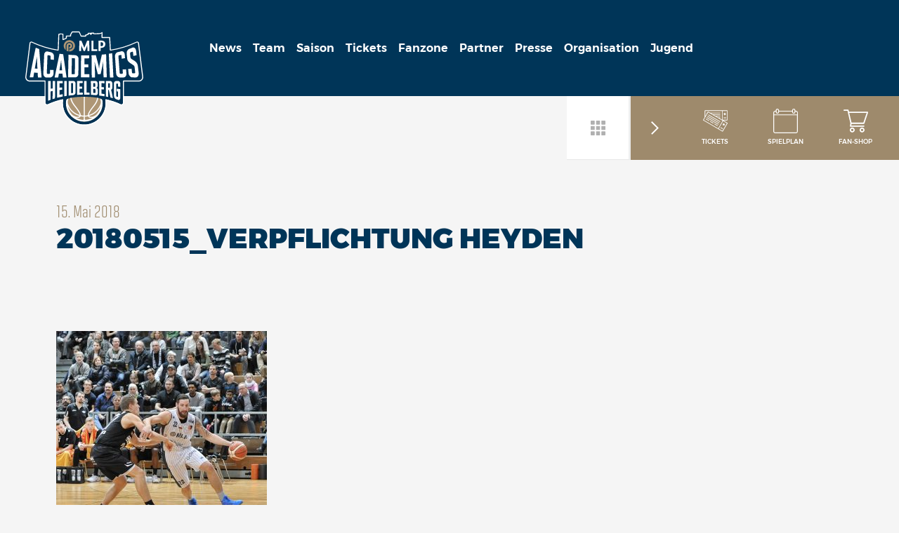

--- FILE ---
content_type: text/html; charset=UTF-8
request_url: https://www.mlp-academics.de/phillipp-heyden-kehrt-in-die-kurpfalz-zurueck-vertrag-bis-2020-24931/mlp-academics-vs-etb-wohnbau-baskets-2016-vaf
body_size: 51748
content:
<!doctype html>
<!--[if lte IE 9]>     <html class="mlp-scroller no-js no-csstransforms no-csstransitions" data-theme-url="https://www.mlp-academics.de/wp-content/themes/mlp-academics" lang="de"> <![endif]-->
<!--[if gt IE 9]><!--> <html class="mlp-scroller no-js" data-theme-url="https://www.mlp-academics.de/wp-content/themes/mlp-academics" lang="de"> <!--<![endif]-->
    <head>
        <meta charset="utf-8">
        <meta http-equiv="x-ua-compatible" content="ie=edge">
        <meta name="viewport" content="width=device-width, initial-scale=1, shrink-to-fit=no">

        <link rel="apple-touch-icon" sizes="57x57" href="/favicons/apple-icon-57x57.png">
<link rel="apple-touch-icon" sizes="60x60" href="/favicons/apple-icon-60x60.png">
<link rel="apple-touch-icon" sizes="72x72" href="/favicons/apple-icon-72x72.png">
<link rel="apple-touch-icon" sizes="76x76" href="/favicons/apple-icon-76x76.png">
<link rel="apple-touch-icon" sizes="114x114" href="/favicons/apple-icon-114x114.png">
<link rel="apple-touch-icon" sizes="120x120" href="/favicons/apple-icon-120x120.png">
<link rel="apple-touch-icon" sizes="144x144" href="/favicons/apple-icon-144x144.png">
<link rel="apple-touch-icon" sizes="152x152" href="/favicons/apple-icon-152x152.png">
<link rel="apple-touch-icon" sizes="180x180" href="/favicons/apple-icon-180x180.png">
<link rel="icon" type="image/png" sizes="192x192"  href="/favicons/android-icon-192x192.png">
<link rel="icon" type="image/png" sizes="32x32" href="/favicons/favicon-32x32.png">
<link rel="icon" type="image/png" sizes="96x96" href="/favicons/favicon-96x96.png">
<link rel="icon" type="image/png" sizes="16x16" href="/favicons/favicon-16x16.png">
<link rel="manifest" href="/favicons/manifest.json">
<meta name="msapplication-TileColor" content="#ffffff">
<meta name="msapplication-TileImage" content="/ms-icon-144x144.png">
<meta name="theme-color" content="#ffffff">
        <script>!function(t){var n={};function e(c){if(n[c])return n[c].exports;var o=n[c]={exports:{},id:c,loaded:!1};return t[c].call(o.exports,o,o.exports,e),o.loaded=!0,o.exports}e.m=t,e.c=n,e.p="/wp-content/themes/mlp-academics/assets/scripts/",e(0)}(function(t){for(var n in t)if(Object.prototype.hasOwnProperty.call(t,n))switch(typeof t[n]){case"function":break;case"object":t[n]=function(n){var e=n.slice(1),c=t[n[0]];return function(t,n,o){c.apply(this,[t,n,o].concat(e))}}(t[n]);break;default:t[n]=t[t[n]]}return t}([function(t,n,e){t.exports=e(73)},,,,,,function(t,n){"use strict";t.exports={check:function(){return 2===("; "+document.cookie).split("; fonts-loaded=").length},loaded:function(){document.documentElement.className+=" fonts-loaded"}}},,,,,,,function(t,n,e){"use strict";e(84),e(85);var c=e(6);c.check()&&c.loaded()},,function(t,n,e){"use strict";e(13),e(83)},,,,,[147,88],,[147,90],,,,[147,94],,,,[147,98],,,[147,101],,[147,102],,,function(t,n,e){"use strict";e(33),e(52),e(49),e(40),e(35),e(26),e(55),e(46),e(59),e(66),e(20),e(53),e(30),e(63),e(22)},,[147,105],,,,,,[147,110],,,[147,113],,,[147,115],[147,116],,[147,118],,,,[147,120],,,,[147,123],,,[147,125],,,,,function(t,n,e){"use strict";e(130)},,function(t,n,e){"use strict";e(15),e(75),e(76),e(71),e(38)},,function(t,n,e){"use strict";e(133),e(135),e(134),e(132)},function(t,n,e){"use strict";e(137),e(136)},,,,,,,function(t,n){},83,83,,,83,,83,,,,83,,,,83,,,83,83,,,83,,,,,83,,,83,,83,83,,83,,83,,,83,,83,,,,,83,,83,83,83,83,83,83,,,,,,,,,,function(t,n,e,c){"use strict";e(c)}]));</script>
        <style>@font-face {
  font-family: 'Montserrat';
  font-style: normal;
  font-weight: 300;
  src: local("Montserrat Light"), 
    local("Montserrat-Light"), 
    url(/wp-content/themes/mlp-academics/assets/scripts/static/3a371ee0d175f5c2b15ce1d6b981dc4e.woff) format("woff");
}

@font-face {
  font-family: 'Montserrat';
  font-style: normal;
  font-weight: 400;
  src: local("Montserrat Regular"), 
    local("Montserrat-Regular"), 
    url(/wp-content/themes/mlp-academics/assets/scripts/static/b20cc131034316b1c85d0498fb9ed5c5.woff) format("woff");
}

@font-face {
  font-family: 'Montserrat';
  font-style: normal;
  font-weight: 500;
  src: local("Montserrat Medium"), 
    local("Montserrat-Medium"), 
    url(/wp-content/themes/mlp-academics/assets/scripts/static/50825d47af7ae47e055018eb689c6c99.woff) format("woff");
}

@font-face {
  font-family: 'Montserrat';
  font-style: normal;
  font-weight: 600;
  src: local("Montserrat SemiBold"), 
    local("Montserrat-SemiBold"), 
    url(/wp-content/themes/mlp-academics/assets/scripts/static/f300da4fb4fe00e23915f62b2c643681.woff) format("woff");
}

@font-face {
  font-family: 'Montserrat';
  font-style: normal;
  font-weight: 700;
  src: local("Montserrat Bold"), 
    local("Montserrat-Bold"), 
    url(/wp-content/themes/mlp-academics/assets/scripts/static/81826529772e52f0f14a4c73c2f2c7f1.woff) format("woff");
}

@font-face {
  font-family: 'Montserrat';
  font-style: normal;
  font-weight: 900;
  src: local("Montserrat Black"), 
    local("Montserrat-Black"), 
    url(/wp-content/themes/mlp-academics/assets/scripts/static/1b99ef78e627dd9bbd0ca4b5c0789547.woff) format("woff");
}

@font-face {
  font-family: 'solano-gothic-pro-mvb';
  font-style: normal;
  font-weight: 400;
  src: local("solano-gothic-pro-mvb"),
    local("solano-gothic-pro-mvb"),
    url(/wp-content/themes/mlp-academics/assets/scripts/static/cc278418ee9c934f55a08d3be9dc4dc2.woff) format("woff");
}

@font-face {
  font-family: 'solano-gothic-pro-mvb';
  font-style: normal;
  font-weight: 700;
  src: local("solano-gothic-pro-mvb"),
  local("solano-gothic-pro-mvb"),
  url(/wp-content/themes/mlp-academics/assets/scripts/static/4112031d593ed6f7040a52558b5f3e0b.woff) format("woff");
}
*,
*:before,
*:after {
    box-sizing: border-box;
}

html, body {
    width: 100%;
    height: 100%;
    background-color: #F5F5F5;
}

html {
   /* font-family: sans-serif; */
    -ms-text-size-adjust: 100%;
    -webkit-text-size-adjust: 100%;
}

body {
    margin: 0;
}

a {
    background-color: transparent;
}

sub,
sup {
    font-size: 75%;
    line-height: 0;
    position: relative;
    vertical-align: baseline;
}

sup {
    top: -0.5em;
}

sub {
    bottom: -0.25em;
}

img {
    border: 0;
    image-rendering: -webkit-optimize-contrast;
}

hr {
    background: #ebebeb;
    border: none;
    height: 1px;
}

strong {
    font-weight: 420;
}

.responsive-img img,
img.responsive-img {
    display: inline-block;
    max-width: 100%;
    height: auto;
}

/* Text meant only for screen readers. */

.screen-reader-text {
    clip: rect(1px, 1px, 1px, 1px);
    position: absolute !important;
    height: 1px;
    width: 1px;
    overflow: hidden;
}

.screen-reader-text:focus {
    background-color: #f1f1f1;
    border-radius: 3px;
    box-shadow: 0 0 2px 2px rgba(0, 0, 0, 0.6);
    clip: auto !important;
    color: #21759b;
    display: block;
    font-size: 14px;
    font-size: 0.875rem;
    font-weight: bold;
    height: auto;
    left: 5px;
    line-height: normal;
    padding: 15px 23px 14px;
    text-decoration: none;
    top: 5px;
    width: auto;
    z-index: 100000; /* Above WP toolbar. */
}

.embed-container {
    background: #f5f5f5;
    position: relative;
    padding-bottom: 96%;
    height: 0;
    overflow: hidden;
    width: 100%;
    height: auto
}

@media(min-width: 360px) {

    .embed-container {
        padding-bottom: 76%;
    }
    }

@media(min-width: 530px) {

    .embed-container {
        padding-bottom: 76.7%;
    }
    }

@media(min-width: 769px) {

    .embed-container {
        padding-bottom: 73.7%;
    }
    }

@media(min-width: 1241px) {

    .embed-container {
        padding-bottom: 66.7%;
    }
    }

@media(min-width: 1600px) {

    .embed-container {
        padding-bottom: 61.7%;
    }
    }

.embed-container iframe {
    position: absolute;
    top: 0;
    left: 0;
    width: 100%;
    height: 100%;
}
:root {

    /* Container Width */
    /* ---------------------------------------------------*/

    /* Layout Units */
    /* ---------------------------------------------------*/

    /* Global Color Board (Referenced by semantic colors) */
    /* ---------------------------------------------------*/

    /* Typography */
    /* ---------------------------------------------------*/

    /* Media Queries */
    /* ---------------------------------------------------*/

    /* Clearfix Mixin */
    /* ---------------------------------------------------*/;

}

.o-grid {
    display: block;
    display: -ms-flexbox;
    display: flex;
    -ms-flex: 0 1 auto;
        flex: 0 1 auto;
    -ms-flex-wrap: wrap;
        flex-wrap: wrap;
    -ms-flex-direction: row;
        flex-direction: row;
    -ms-flex-pack: start;
        justify-content: flex-start;

    /* Force -webkit-flex-wrap and -webkit-flex-direction, autoprefixer seems to forget */
    -webkit-flex-wrap: wrap;

    /* Force -webkit-flex, autoprefixer seems to use -webkit-box */
    display: -webkit-flex;

    /* Force -webkit-justify-content, autoprefixer seems to use -webkit-box-pack */
    -webkit-justify-content: flex-start;
    padding: 0;
}

.o-grid > * {
    /* IE10 workaround */
    /* See "Known issues" at http://caniuse.com/#search=flexbox */
    display: inline-block;
    -ms-flex: 0 0 auto;
        flex: 0 0 auto;
}

/* Gutter Modifier */

.o-grid--gutter {
    margin-left: -60px
}

.o-grid--gutter > * {
    padding-left: 60px;
    margin-bottom: 60px;;

}

/* Grid Grow Modifier */

.o-grid--grow {
}

.o-grid--grow > * {
    -ms-flex-positive: 0 !important;
        flex-grow: 0 !important;;

}

/* Grid Position Modifier */

.o-grid--left {
    -ms-flex-pack: start;
        justify-content: flex-start;

    /* Force -webkit-justify-content, autoprefixer seems to use -webkit-box-pack */
    -webkit-justify-content: flex-start;
}

.o-grid--center {
    -ms-flex-pack: center;
        justify-content: center;

    /* Force -webkit-justify-content, autoprefixer seems to use -webkit-box-pack */
    -webkit-justify-content: center;
}

.o-grid--right {
    -ms-flex-pack: end;
        justify-content: flex-end;

    /*Force -webkit-justify-content, autoprefixer seems to use -webkit-box-pack */
    -webkit-justify-content: flex-end;
}

/* Wrap Reverse Modifier */

.o-grid--reverse {
    -ms-flex-wrap: wrap-reverse;
        flex-wrap: wrap-reverse;
}

@media (max-width: 1240px) {
    .o-grid--reverse\@xxl {
        -ms-flex-wrap: wrap-reverse;
            flex-wrap: wrap-reverse;
    }
}

@media (max-width: 1024px) {
    .o-grid--reverse\@xl {
        -ms-flex-wrap: wrap-reverse;
            flex-wrap: wrap-reverse;
    }
}

@media (max-width: 850px) {
    .o-grid--reverse\@l {
        -ms-flex-wrap: wrap-reverse;
            flex-wrap: wrap-reverse;
    }
}

@media (max-width: 768px) {
    .o-grid--reverse\@m {
        -ms-flex-wrap: wrap-reverse;
            flex-wrap: wrap-reverse;
    }
}

@media (max-width: 480px) {
    .o-grid--reverse\@s {
        -ms-flex-wrap: wrap-reverse;
            flex-wrap: wrap-reverse;
    }
}

@media (max-width: 360px) {
    .o-grid--reverse\@xs {
        -ms-flex-wrap: wrap-reverse;
            flex-wrap: wrap-reverse;
    }
}
:root {

    /* Container Width */
    /* ---------------------------------------------------*/

    /* Layout Units */
    /* ---------------------------------------------------*/

    /* Global Color Board (Referenced by semantic colors) */
    /* ---------------------------------------------------*/

    /* Typography */
    /* ---------------------------------------------------*/

    /* Media Queries */
    /* ---------------------------------------------------*/

    /* Clearfix Mixin */
    /* ---------------------------------------------------*/;

}

.o-scaffolding {
    background-color: #f5f5f5;
    transition: 350ms filter linear;
    max-width: 1920px;
    width: 100%;
    margin: 0 auto;
}

.o-scaffolding__container {
    position: relative;
    padding: 30px 0 50px 80px;
    margin-left: 0;
    background-color: #f5f5f5;
    -webkit-backface-visibility: hidden;
            backface-visibility: hidden
}

@media (max-width: 768px) {

    .o-scaffolding__container {
        margin: 0;
        padding: 48px;;

    }
    }

@media (max-width: 480px) {

    .o-scaffolding__container {
        margin: 0;
        padding: 16px;;

    }
    }

@media (max-width: 1240px) {

    .o-scaffolding__container {
        margin-left: 100px;;

    }
    }

@media (max-width: 768px) {

    .o-scaffolding__container {
        margin-left: 0;;

    }
    }

.o-scaffolding__container--full {
    padding: 30px 30px 50px 80px
}

@media (max-width: 768px) {

    .o-scaffolding__container--full {
        margin: 0;
        padding: 48px;;

    }
    }

@media (max-width: 480px) {

    .o-scaffolding__container--full {
        margin: 0;
        padding: 16px;;

    }
    }

.o-scaffolding__container--hero {
    padding: 20px 0 20px 80px
}

@media (max-width: 768px) {

    .o-scaffolding__container--hero {
        margin: 0;
        padding: 48px 48px 16px;;

    }
    }

@media (max-width: 480px) {

    .o-scaffolding__container--hero {
        margin: 0;
        padding: 16px;;

    }
    }

.hero--front-page {
}

.hero--front-page .o-scaffolding__container--hero {
    padding: 50px 0 40px 80px;;

}

.o-scaffolding__container--team,
.o-scaffolding__container--page {
    padding: 60px 0 0 80px
}

@media (max-width: 1240px) {

    .o-scaffolding__container--team,
.o-scaffolding__container--page {
        max-width: 800px;
        margin: 0 auto;
        padding: 48px 48px 48px 113px;;

    }
    }

@media (max-width: 768px) {

    .o-scaffolding__container--team,
.o-scaffolding__container--page {
        margin: 0;
        padding: 48px;;

    }
    }

@media (max-width: 480px) {

    .o-scaffolding__container--team,
.o-scaffolding__container--page {
        margin: 0;
        padding: 16px;;

    }
    }

.o-scaffolding__container--live {
    padding: 20px 0 0 80px
}

@media (max-width: 1240px) {

    .o-scaffolding__container--live {
        max-width: 800px;
        margin: 0 auto;
        padding: 48px 48px 48px 113px;;

    }
    }

@media (max-width: 768px) {

    .o-scaffolding__container--live {
        margin: 0;
        padding: 48px;;

    }
    }

@media (max-width: 480px) {

    .o-scaffolding__container--live {
        margin: 0;
        padding: 16px;;

    }
    }

.off-canvas--open {
}

@media (max-width: 1240px) {

    .off-canvas--open {
}

    .off-canvas--open .o-scaffolding {
        filter: url('data:image/svg+xml;charset=utf-8,<svg xmlns="http://www.w3.org/2000/svg"><filter id="filter"><feGaussianBlur stdDeviation="1" /></filter></svg>#filter');
        filter: blur(1px);;

    }
    }
:root {

    /* Container Width */
    /* ---------------------------------------------------*/

    /* Layout Units */
    /* ---------------------------------------------------*/

    /* Global Color Board (Referenced by semantic colors) */
    /* ---------------------------------------------------*/

    /* Typography */
    /* ---------------------------------------------------*/

    /* Media Queries */
    /* ---------------------------------------------------*/

    /* Clearfix Mixin */
    /* ---------------------------------------------------*/;

}

.o-overlay {
    position: absolute;
    height: 100%;
    top: 0;
    bottom: 0;
    left: 0;
    right: 0;
    padding: 16px;
}

.o-overlay--text {
    padding: 16px;
}

.o-overlay--gradient {
    background: linear-gradient(45deg, rgba(0,53,88,1) 0%, rgba(0,53,88,0.2) 65%, rgba(0,53,88,0.2) 100%);
    filter: progid:DXImageTransform.Microsoft.gradient( startColorstr='#003558', endColorstr='#003558', GradientType=1 );
}

.o-overlay__content {
    position: relative;
    width: 100%;
    height: calc(100% - 32px);
    display: block;
}
.o-animation {
    animation-duration: 1s;
    animation-fill-mode: both;
}

.o-animation--infinte {
    animation-iteration-count: infinite;
}

.o-animation--pulse:hover, .o-animation--pulse:focus {
    animation-name: pulse-button;
}

@keyframes pulse-button {
    from {
        transform: scale3d(1, 1, 1);
    }

    50% {
        transform: scale3d(1.1, 1.1, 1.1);
    }

    to {
        transform: scale3d(1, 1, 1);
    }
}

/* Elements to animate */

.footer__developer:hover, .footer__developer:focus {
}

.footer__developer:hover .o-animation, .footer__developer:focus .o-animation {
    animation-name: pulse-button;
}

.social-info-links {
}

.social-info-links a {
    padding: 1px;
}

.social-info-links a:hover, .social-info-links a:focus {
    animation-name: pulse-button;
}:root {

    /* Container Width */
    /* ---------------------------------------------------*/

    /* Layout Units */
    /* ---------------------------------------------------*/

    /* Global Color Board (Referenced by semantic colors) */
    /* ---------------------------------------------------*/

    /* Typography */
    /* ---------------------------------------------------*/

    /* Media Queries */
    /* ---------------------------------------------------*/

    /* Clearfix Mixin */
    /* ---------------------------------------------------*/;

}

/* 1/1 */

.u-width-1\/1 {
    width: 100% !important;
}

/* 2/2 */

.u-width-1\/2 {
    width: 50% !important;
}

/* 3/3 */

.u-width-1\/3 {
    width: 33.333333% !important;
}

.u-width-2\/3 {
    width: 66.666666% !important;
}

.u-width-3\/3 {
    width: 100% !important;
}

/* 4/4 */

.u-width-1\/4 {
    width: 25% !important;
}

.u-width-2\/4 {
    width: 50% !important;
}

.u-width-3\/4 {
    width: 75% !important;
}

.u-width-4\/4 {
    width: 100% !important;
}

/* 5/5 */

.u-width-1\/5 {
    width: 20% !important;
}

.u-width-2\/5 {
    width: 40% !important;
}

.u-width-3\/5 {
    width: 60% !important;
}

.u-width-4\/5 {
    width: 80% !important;
}

.u-width-5\/5 {
    width: 100% !important;
}

/* 6/6 */

.u-width-1\/6 {
    width: 16.66667% !important;
}

.u-width-2\/6 {
    width: 33.33333% !important;
}

.u-width-3\/6 {
    width: 50% !important;
}

.u-width-4\/6 {
    width: 66.666666% !important;
}

.u-width-5\/6 {
    width: 83.333333% !important;
}

.u-width-6\/6 {
    width: 100% !important;
}

/* 1/7 */

.u-width-1\/7 {
    width: 14.285714% !important;
}

.u-width-4\/9 {
    width: 44.444444% !important;
}

.u-width-5\/9 {
    width: 55.555555% !important;
}

.u-width-2\/12 {
    width: 16.666666% !important;
}

.u-width-3\/12 {
    width: 25% !important;
}

.u-width-4\/12 {
    width: 33.333333% !important;
}

.u-width-5\/12 {
    width: 41.666666% !important;
}

.u-width-7\/12 {
    width: 58.333333% !important;
}

.u-width-9\/12 {
    width: 75% !important;
}

/* Special Footer width */

.u-width-1\/12 {
    width: 7.69230% !important;
}

@media (max-width: 1240px) {
    .u-width-1\/1\@xxl {
        width: 100% !important;
    }

    .u-width-1\/2\@xxl {
        width: 50% !important;
    }

    .u-width-1\/3\@xxl {
        width: 33.333333% !important;
    }

    .u-width-2\/3\@xxl {
        width: 66.666666% !important;
    }

    .u-width-3\/3\@xxl {
        width: 100% !important;
    }

    .u-width-1\/4\@xxl {
        width: 25% !important;
    }

    .u-width-2\/4\@xxl {
        width: 50% !important;
    }

    .u-width-3\/4\@xxl {
        width: 75% !important;
    }

    .u-width-4\/4\@xxl {
        width: 100% !important;
    }

    .u-width-1\/5\@xxl {
        width: 20% !important;
    }

    .u-width-2\/5\@xxl {
        width: 40% !important;
    }

    .u-width-3\/5\@xxl {
        width: 60% !important;
    }

    .u-width-4\/5\@xxl {
        width: 80% !important;
    }

    .u-width-5\/5\@xxl {
        width: 100% !important;
    }

    .u-width-1\/6\@xxl {
        width: 16.66667% !important;
    }

    .u-width-2\/6\@xxl {
        width: 33.33333% !important;
    }

    .u-width-3\/6\@xxl {
        width: 50% !important;
    }

    .u-width-4\/6\@xxl {
        width: 66.666666% !important;
    }

    .u-width-5\/6\@xxl {
        width: 83.333333% !important;
    }

    .u-width-6\/6\@xxl {
        width: 100% !important;
    }
}

@media (max-width: 1024px) {
    .u-width-1\/1\@xl {
        width: 100% !important;
    }

    .u-width-1\/2\@xl {
        width: 50% !important;
    }

    .u-width-1\/3\@xl {
        width: 33.333333% !important;
    }

    .u-width-2\/3\@xl {
        width: 66.666666% !important;
    }

    .u-width-3\/3\@xl {
        width: 100% !important;
    }

    .u-width-1\/4\@xl {
        width: 25% !important;
    }

    .u-width-2\/4\@xl {
        width: 50% !important;
    }

    .u-width-3\/4\@xl {
        width: 75% !important;
    }

    .u-width-4\/4\@xl {
        width: 100% !important;
    }

    .u-width-1\/5\@xl {
        width: 20% !important;
    }

    .u-width-2\/5\@xl {
        width: 40% !important;
    }

    .u-width-3\/5\@xl {
        width: 60% !important;
    }

    .u-width-4\/5\@xl {
        width: 80% !important;
    }

    .u-width-5\/5\@xl {
        width: 100% !important;
    }

    .u-width-1\/6\@xl {
        width: 16.66667% !important;
    }

    .u-width-2\/6\@xl {
        width: 33.33333% !important;
    }

    .u-width-3\/6\@xl {
        width: 50% !important;
    }

    .u-width-4\/6\@xl {
        width: 66.666666% !important;
    }

    .u-width-5\/6\@xl {
        width: 83.333333% !important;
    }

    .u-width-6\/6\@xl {
        width: 100% !important;
    }
}

@media (max-width: 850px) {
    .u-width-1\/1\@l {
        width: 100% !important;
    }

    .u-width-1\/2\@l {
        width: 50% !important;
    }

    .u-width-1\/3\@l {
        width: 33.333333% !important;
    }

    .u-width-2\/3\@l {
        width: 66.666666% !important;
    }

    .u-width-3\/3\@l {
        width: 100% !important;
    }

    .u-width-1\/4\@l {
        width: 25% !important;
    }

    .u-width-2\/4\@l {
        width: 50% !important;
    }

    .u-width-3\/4\@l {
        width: 75% !important;
    }

    .u-width-4\/4\@l {
        width: 100% !important;
    }

    .u-width-1\/5\@l {
        width: 20% !important;
    }

    .u-width-2\/5\@l {
        width: 40% !important;
    }

    .u-width-3\/5\@l {
        width: 60% !important;
    }

    .u-width-4\/5\@l {
        width: 80% !important;
    }

    .u-width-5\/5\@l {
        width: 100% !important;
    }

    .u-width-1\/6\@l {
        width: 16.66667% !important;
    }

    .u-width-2\/6\@l {
        width: 33.33333% !important;
    }

    .u-width-3\/6\@l {
        width: 50% !important;
    }

    .u-width-4\/6\@l {
        width: 66.666666% !important;
    }

    .u-width-5\/6\@l {
        width: 83.333333% !important;
    }

    .u-width-6\/6\@l {
        width: 100% !important;
    }
}

@media (max-width: 768px) {
    .u-width-1\/1\@m{
        width: 100% !important;
    }

    .u-width-1\/2\@m {
        width: 50% !important;
    }

    .u-width-1\/3\@m {
        width: 33.333333% !important;
    }

    .u-width-2\/3\@m {
        width: 66.666666% !important;
    }

    .u-width-3\/3\@m {
        width: 100% !important;
    }

    .u-width-1\/4\@m {
        width: 25% !important;
    }

    .u-width-2\/4\@m {
        width: 50% !important;
    }

    .u-width-3\/4\@m {
        width: 75% !important;
    }

    .u-width-4\/4\@m {
        width: 100% !important;
    }

    .u-width-1\/5\@m {
        width: 20% !important;
    }

    .u-width-2\/5\@m {
        width: 40% !important;
    }

    .u-width-3\/5\@m {
        width: 60% !important;
    }

    .u-width-4\/5\@m {
        width: 80% !important;
    }

    .u-width-5\/5\@m {
        width: 100% !important;
    }

    .u-width-1\/6\@m {
        width: 16.66667% !important;
    }

    .u-width-2\/6\@m {
        width: 33.33333% !important;
    }

    .u-width-3\/6\@m {
        width: 50% !important;
    }

    .u-width-4\/6\@m {
        width: 66.666666% !important;
    }

    .u-width-5\/6\@m {
        width: 83.333333% !important;
    }

    .u-width-6\/6\@m {
        width: 100% !important;
    }

    .u-width-1\/7\@m {
        width: 14.285714% !important;
    }

}

@media (max-width: 480px) {
    .u-width-1\/1\@s{
        width: 100% !important;
    }

    .u-width-1\/2\@s {
        width: 50% !important;
    }

    .u-width-1\/3\@s {
        width: 33.333333% !important;
    }

    .u-width-2\/3\@s {
        width: 66.666666% !important;
    }

    .u-width-3\/3\@s {
        width: 100% !important;
    }

    .u-width-1\/4\@s {
        width: 25% !important;
    }

    .u-width-2\/4\@s {
        width: 50% !important;
    }

    .u-width-3\/4\@s {
        width: 75% !important;
    }

    .u-width-4\/4\@s {
        width: 100% !important;
    }

    .u-width-1\/5\@s {
        width: 20% !important;
    }

    .u-width-2\/5\@s {
        width: 40% !important;
    }

    .u-width-3\/5\@s {
        width: 60% !important;
    }

    .u-width-4\/5\@s {
        width: 80% !important;
    }

    .u-width-5\/5\@s {
        width: 100% !important;
    }

    .u-width-1\/6\@s {
        width: 16.66667% !important;
    }

    .u-width-2\/6\@s {
        width: 33.33333% !important;
    }

    .u-width-3\/6\@s {
        width: 50% !important;
    }

    .u-width-4\/6\@s {
        width: 66.666666% !important;
    }

    .u-width-5\/6\@s {
        width: 83.333333% !important;
    }

    .u-width-6\/6\@s {
        width: 100% !important;
    }
}

@media (max-width: 360px) {
    .u-width-1\/1\@xs {
        width: 100% !important;
    }

    .u-width-1\/2\@xs {
        width: 50% !important;
    }

    .u-width-1\/3\@xs {
        width: 33.333333% !important;
    }

    .u-width-2\/3\@xs {
        width: 66.666666% !important;
    }

    .u-width-3\/3\@xs {
        width: 100% !important;
    }

    .u-width-1\/4\@xs {
        width: 25% !important;
    }

    .u-width-2\/4\@xs {
        width: 50% !important;
    }

    .u-width-3\/4\@xs {
        width: 75% !important;
    }

    .u-width-4\/4\@xs {
        width: 100% !important;
    }

    .u-width-1\/5\@xs {
        width: 20% !important;
    }

    .u-width-2\/5\@xs {
        width: 40% !important;
    }

    .u-width-3\/5\@xs {
        width: 60% !important;
    }

    .u-width-4\/5\@xs {
        width: 80% !important;
    }

    .u-width-5\/5\@xs {
        width: 100% !important;
    }

    .u-width-1\/6\@xs {
        width: 16.66667% !important;
    }

    .u-width-2\/6\@xs {
        width: 33.33333% !important;
    }

    .u-width-3\/6\@xs {
        width: 50% !important;
    }

    .u-width-4\/6\@xs {
        width: 66.666666% !important;
    }

    .u-width-5\/6\@xs {
        width: 83.333333% !important;
    }

    .u-width-6\/6\@xs {
        width: 100% !important;
    }
}
:root {

    /* Container Width */
    /* ---------------------------------------------------*/

    /* Layout Units */
    /* ---------------------------------------------------*/

    /* Global Color Board (Referenced by semantic colors) */
    /* ---------------------------------------------------*/

    /* Typography */
    /* ---------------------------------------------------*/

    /* Media Queries */
    /* ---------------------------------------------------*/

    /* Clearfix Mixin */
    /* ---------------------------------------------------*/;

}

.u-display-none {
    display: none;
}

.u-display-block {
    display: block;
}

@media (max-width: 1240px) {

    .u-display-none\@xxl {
        display: none;
    }

    .u-display-block\@xxl {
        display: block;
    }

}

@media (max-width: 1024px) {

    .u-display-none\@xl {
        display: none;
    }

    .u-display-block\@xl {
        display: block;
    }

}

@media (max-width: 850px) {

    .u-display-none\@l {
        display: none;
    }

    .u-display-block\@l {
        display: block;
    }

}

@media (max-width: 768px) {

    .u-display-none\@m {
        display: none;
    }

    .u-display-block\@m {
        display: block;
    }

}

@media (max-width: 640px) {

    .u-display-none\@ms {
        display: none;
    }

    .u-display-block\@ms {
        display: block;
    }

}

@media (max-width: 480px) {

    .u-display-none\@s {
        display: none;
    }

    .u-display-block\@s {
        display: block;
    }

}:root {

    /* Container Width */
    /* ---------------------------------------------------*/

    /* Layout Units */
    /* ---------------------------------------------------*/

    /* Global Color Board (Referenced by semantic colors) */
    /* ---------------------------------------------------*/

    /* Typography */
    /* ---------------------------------------------------*/

    /* Media Queries */
    /* ---------------------------------------------------*/

    /* Clearfix Mixin */
    /* ---------------------------------------------------*/;

}

body {
    font-family: 'Montserrat', sans-serif;
    font-size: 16px;
    font-weight: 200;
    line-height: 1.6;
    color: #6d6b6e;
    word-wrap: break-word;
}

a {
    text-decoration: none;
    color: #003558;
}

h1, h2, h3 {
    margin: 0;
    word-wrap: normal;
}

h1 {
    color: #003558;
    font-weight: 900;
    text-transform: uppercase;
    font-family: 'Montserrat', sans-serif;
    line-height: 1;
}

h2 {
    color: #003558;
    font-weight: 900;
    text-transform: uppercase;
    font-family: 'Montserrat', sans-serif;
    margin-bottom: 20px !important;
}

h3 {
    color: #003558;
    font-weight: 700;
    text-transform: uppercase;
    font-family: 'Montserrat', sans-serif;
    line-height: 1.3;
    margin-bottom: 20px !important;
}

h4 {
    color:#003558;
    font-size:18px;
    font-weight: 700;
    text-transform: uppercase;
}

.subline {
    font-family: 'solano-gothic-pro-mvb', serif;
    color: #9e8a6c;
    font-weight: 400;
    display: block;
}

.subline-small {
    font-family: 'solano-gothic-pro-mvb', serif;
    color: #9e8a6c;
    font-weight: 400;
}

.duplex {
    font-family: 'Montserrat', sans-serif;
    color: #edeeee;
    font-weight: 900;
    text-transform: uppercase;
    margin: 0;
    padding-left: 4%;
    padding-top: 30px;
    display: table-cell;
    vertical-align: middle;
    white-space: nowrap
}

@media(max-width: 480px) {

    .duplex {
        display: none;;

    }
    }

.duplex--team-member {
    right: -20%;
    position: absolute;
    top: -45px;
    z-index: -1
}

@media(max-width: 480px) {

    .duplex--team-member {
        display: none;;

    }
    }

.slogan,
.intro {
    font-family: 'solano-gothic-pro-mvb', serif;
    color: #2d3135;
    font-weight: 400;
}
:root {

    /* Container Width */
    /* ---------------------------------------------------*/

    /* Layout Units */
    /* ---------------------------------------------------*/

    /* Global Color Board (Referenced by semantic colors) */
    /* ---------------------------------------------------*/

    /* Typography */
    /* ---------------------------------------------------*/

    /* Media Queries */
    /* ---------------------------------------------------*/

    /* Clearfix Mixin */
    /* ---------------------------------------------------*/;

}

.header {
    display: -ms-flexbox;
    display: flex;
    -ms-flex-direction: row;
        flex-direction: row;
    position: fixed;
    top: 0;
    left: 0;
    width: 100%;
    height: 137px;
    background-color: #003558;
    z-index: 999;

    zoom: 1;

    /* remove display inline-block whitespace */
    font-size: 0
}

@media(min-width: 1241px) {

    .header {
        transition: .2s ease-in-out;

    }
    }

.header:before,
        .header:after {
    content: " ";
    display: table;

}

.header:after {
    clear: both;

}

@media (max-width: 1240px) {

    .header {
        display: block;
        width: 100px;
        height: 100%;
        background-color: #fff;
        border-right: 1px solid #e8e8e8;

    }
    }

@media (max-width: 768px) {

    .header {
        height: 100px;
        width: 100%;
        border-right: none;
        border-bottom: 1px solid #e8e8e8;
        overflow: hidden;
        position: relative;

    }
    }

@media (max-width: 480px) {

    .header {
        height: 78px;

    }
    }

.header .navigation__desktop {
    display: block;

}

@media (max-width: 1240px) {

    .header .navigation__desktop {
        display: none;

    };

}

.header__area,
.header-mobile__area {
    position: relative;
    width: 100px;
    height: calc(100vh - 400px);
    cursor: pointer;
    z-index: 1;
    border-top: 1px solid #E8E8E8;
    border-bottom: 1px solid #E8E8E8;
    display: none
}

@media (max-width: 768px) {

    .header__area,
.header-mobile__area {
        width: 100px;
        height: 100px;
        border-top: none;
        border-left: 1px solid #E8E8E8;
        border-bottom: none;
        overflow: hidden;
        display: inline-block;
        position: absolute;
        margin: 0 auto;
        top: 0;
        right: 0;

    }
    }

@media (max-width: 480px) {

    .header__area,
.header-mobile__area {
        height: 78px;
        width: 60px;

    }
    }

@media (max-width: 1240px) {

    .header__area,
.header-mobile__area {
        display: block;

    }
    }

.header__button-area {
    display: inline-block;
    width: calc(100% - 200px);
    border-left: 1px solid #E8E8E8;
    height: 91px;
    display: none
}

@media (max-width: 768px) {

    .header__button-area {
        height: auto;

    }
    }

@media (max-width: 480px) {

    .header__button-area {
        width: calc(100% - 160px);

    }
    }

@media (max-width: 360px) {

    .header__button-area {
        width: calc(100% - 138px);

    }
    }

@media (max-width: 1240px) {

    .header__button-area {
        display: inline-block;

    }
    }

.header__button-area-wrapper {
    display: block;
    text-align: center;
}

.header__ticket,
.header__stream,
.header__shop,
.header__live-score {
    display: block;
    position: relative;
    height: 100px;
    width: 100px;
    text-align: center
}

.header__ticket span, .header__stream span, .header__shop span, .header__live-score span {
    color: #003558;
    font-size: 9px;
    font-weight: 500;
    display: block;
    padding-top: 63px;
    text-transform: uppercase;

}

@media (max-width: 480px) {

    .header__ticket span, .header__stream span, .header__shop span, .header__live-score span {
        display: none;

    };

}

.header__ticket .header__stream-ron, .header__stream .header__stream-ron, .header__shop .header__stream-ron, .header__live-score .header__stream-ron {
    font-size: 7px;
    padding-top: 0;
    display: -ms-flexbox;
    display: flex;
    -ms-flex-direction: row;
        flex-direction: row;
    -ms-flex-align: center;
        align-items: center;
    -ms-flex-pack: center;
        justify-content: center;

}

.header__ticket .header__stream-ron img, .header__stream .header__stream-ron img, .header__shop .header__stream-ron img, .header__live-score .header__stream-ron img {
    margin-left: 4px;
    max-width: 16px;
    width: 100%;
    height: auto;

}

@media (max-width: 480px) {

    .header__ticket .header__stream-ron, .header__stream .header__stream-ron, .header__shop .header__stream-ron, .header__live-score .header__stream-ron {
        display: none;

    };

}

.header__live-score {
    cursor: pointer
}

.header__live-score span {
    display: -ms-inline-flexbox;
    display: inline-flex;
    -ms-flex-align: center;
        align-items: center;
    gap: 0.25rem;

    svg {
        margin-bottom: 2px;
        width: 0.5rem;
        height: 0.5rem;
        -ms-transform: rotate(180deg);
            transform: rotate(180deg);
        transition: transform .3s ease-in-out;

    };

}

.header__live-score.header__live-score--active {
}

.header__live-score.header__live-score--active span {

    svg {
        -ms-transform: rotate(0);
            transform: rotate(0);

    };

}

.header__ticket:hover,
.header__stream:hover,
.header__shop:hover,
.header__live-score:hover,
.header__ticket:focus,
.header__stream:focus,
.header__shop:focus,
.header__live-score:focus {
}

.header__ticket:hover span, .header__stream:hover span, .header__shop:hover span, .header__live-score:hover span, .header__ticket:focus span, .header__stream:focus span, .header__shop:focus span, .header__live-score:focus span {
    color: #2b7bb1;

}

.header__stream {
    border-top: 1px solid #E8E8E8
}

@media (max-width: 768px) {

    .header__stream {
        display: inline-block;
        height: 100px;
        width: 90px;
        border-top: none;
        border-bottom: none;
        overflow: hidden;
        top: 0;

    }
    }

@media (max-width: 768px) {

    .header__stream {
        border-top: 0;

    }
    }

@media (max-width: 480px) {

    .header__stream {
        width: 60px;
        height: 78px;
        padding: 0;
        margin: 0;

    }
    }

@media (max-width: 360px) {

    .header__stream {
        width: 50px;

    }
    }

.header__ticket {
    border-top: 0
}

@media (max-width: 768px) {

    .header__ticket {
        display: inline-block;
        height: 100px;
        width: 90px;
        border-top: none;
        border-bottom: none;
        overflow: hidden;
        top: 0;

    }
    }

@media (max-width: 480px) {

    .header__ticket {
        width: 60px;
        height: 78px;
        padding: 0;
        margin: 0;

    }
    }

@media (max-width: 360px) {

    .header__ticket {
        width: 50px;

    }
    }

.header__shop {
    border-top: 1px solid #E8E8E8
}

@media (max-width: 768px) {

    .header__shop {
        display: inline-block;
        height: 100px;
        width: 90px;
        border-top: none;
        border-bottom: none;
        overflow: hidden;
        top: 0;

    }
    }

@media (max-width: 768px) {

    .header__shop {
        border-top: 0;

    }
    }

@media (max-width: 480px) {

    .header__shop {
        width: 60px;
        height: 78px;
        padding: 0;
        margin: 0;

    }
    }

@media (max-width: 360px) {

    .header__shop {
        width: 50px;

    }
    }

.header__logo {
    display: block;
    height: 144px;
    width: 180px;
    margin: 22px 0 0 30px;
    -ms-flex: none;
        flex: none
}

@media(min-width: 1241px) {

    .header__logo {
        transition: .2s ease-in-out;

    }
    }

.header__logo img {
    width: 100%;
    height: auto;
    display: block;
    margin: 0 auto 0 auto;

}

@media (max-width: 480px) {

    .header__logo img {
        margin: -12px auto 0 auto;

    };

}

.header__logo .header__logo__image {
    display: none;

}

.header__logo .header__logo__image_desktop {
    display: block;

}

@media (max-width: 1240px) {

    .header__logo {
        padding: 8px;
        height: 100px;
        width: 100px;
        margin: 0;

    }

    .header__logo .header__logo__image {
        display: block;

    }

    .header__logo .header__logo__image_desktop {
        display: none;

    }
    }

@media (max-width: 768px) {

    .header__logo {
        display: inline-block;
        height: 100px;
        width: 100px;
        border-top: none;
        border-bottom: none;
        overflow: hidden;

    }
    }

@media (max-width: 480px) {

    .header__logo {
        height: 78px;

    }
    }

@media (max-width: 360px) {

    .header__logo {
        width: 78px;

    }

    .header__logo img {
        margin: auto 0;

    }
    }

.header__navigation {
}

@media (max-width: 1024px) {

    .header__navigation {
        display: none !important;

    }
    }

.header__off-canvas-navigation {

}

.header-box {
    display: -ms-flexbox;
    display: flex;
    -ms-flex-direction: column;
        flex-direction: column;
    -ms-flex-align: end;
        align-items: flex-end;
    position: fixed;
    right: 0;
    top: 137px;

    > :first-child {
        border-left: 1px solid #e8e8e8;
    }

    border-bottom: none;
    z-index: 998;
    transition: 200ms cubic-bezier(0.23, 1, 0.32, 1);

    zoom: 1
}

@media(min-width: 1241px) {

    .header-box {
        -ms-flex-direction: row;
            flex-direction: row;
        -ms-flex-align: stretch;
            align-items: stretch;
        transition: .2s ease-in-out;

    }
    }

.header-box:before,
        .header-box:after {
    content: " ";
    display: table;

}

.header-box:after {
    clear: both;

}

@media (max-width: 990px) {

    .header-box {
        width: calc(100% - 100px);
        border-left: none;

    }
    }

@media (max-width: 768px) {

    .header-box {
        position: relative;
        width: 100%;
        border-left: unset;

    }
    }

@media (max-width: 1240px) {

    .header-box {
        top: 0;
        right: 0;

    }
    }

.header-box .header__button-area {
    display: -ms-flexbox;
    display: flex;
    width: auto;
    background-color: #9e8a6c;

}

.header-box .header__button-area .header__button-area-toggle {
    width: 70px;
    display: -ms-flexbox;
    display: flex;
    -ms-flex-pack: center;
        justify-content: center;
    -ms-flex-align: center;
        align-items: center;
    cursor: pointer;
    border: none;
    background-color: transparent;

}

.header-box .header__button-area .header__button-area-toggle img {
    height: 21px;
    transition: 400ms cubic-bezier(0.23, 1, 0.32, 1);
    -ms-transform: rotate(180deg);
        transform: rotate(180deg);

}

@media (max-width: 1240px) {

    .header-box .header__button-area .header__button-area-toggle {
        display: none;

    };

}

.header-box .header__button-area .header__button-area-wrapper {
    display: -ms-flexbox;
    display: flex;
    -ms-flex-direction: row;
        flex-direction: row;
    -ms-flex-align: center;
        align-items: center;
    padding: 0 0.75rem 0 0;

}

.header-box .header__button-area .header__button-area-wrapper .header__ticket,
            .header-box .header__button-area .header__button-area-wrapper .header__shop,
            .header-box .header__button-area .header__button-area-wrapper .header__live-score {
    height: 75px;
    border: none;

}

.header-box .header__button-area .header__button-area-wrapper .header__ticket span, .header-box .header__button-area .header__button-area-wrapper .header__shop span, .header-box .header__button-area .header__button-area-wrapper .header__live-score span {
    padding-top: 50px;
    color: #fff;

}

.header-box .header__button-area .header__button-area-wrapper .header__ticket i, .header-box .header__button-area .header__button-area-wrapper .header__shop i, .header-box .header__button-area .header__button-area-wrapper .header__live-score i {
    margin: 10px auto 0;
    filter: url('data:image/svg+xml;charset=utf-8,<svg xmlns="http://www.w3.org/2000/svg"><filter id="filter"><feColorMatrix type="matrix" color-interpolation-filters="sRGB" values="0.2126 0.7152 0.0722 0 0 0.2126 0.7152 0.0722 0 0 0.2126 0.7152 0.0722 0 0 0 0 0 1 0" /><feComponentTransfer color-interpolation-filters="sRGB"><feFuncR type="linear" slope="10" /><feFuncG type="linear" slope="10" /><feFuncB type="linear" slope="10" /></feComponentTransfer></filter></svg>#filter');
    filter: grayscale(1) brightness(10);

}

@media (max-width: 1240px) {

    .header-box .header__button-area {
        display: none;

    };

}

.header-box.header-box--closed {
    right: -311px;

}

.header-box.header-box--closed.header-box--has-subpage-live-score {

    /* instead of has to support older browsers*/
    right: -490px;

}

.header-box.header-box--closed .header__button-area-toggle {
}

.header-box.header-box--closed .header__button-area-toggle img {
    -ms-transform: rotate(0);
        transform: rotate(0);

}

.header-box__wrapper {
    z-index: 3;
    height:-webkit-min-content;
    height:-moz-min-content;
    height:min-content;
    width: 100%;
    position: relative;
    border-bottom: 1px solid #e8e8e8;
    background-color: #fff;
    zoom: 1;
}

.header-box__wrapper:before,
        .header-box__wrapper:after {
    content: " ";
    display: table;

}

.header-box__wrapper:after {
    clear: both;

}

.header-box__sub-flex-container {
}

.header-box__sub-flex-container.header-box__sub-flex-container--live-score {
}

.header-box__sub-flex-container.header-box__sub-flex-container--live-score .header__button-area-wrapper {
    gap: 24.5px;

}

.header-box__left {
    position: absolute;
    z-index: 1;
    left: 0;
    top: 0;
    bottom: 0;
    height: 90px;
    width: 45px;
    background: linear-gradient(-90deg, rgba(255,255,255,0), #fff);
}

.header-box__right {
    position: absolute;
    right: 0;
    top: 0;
    bottom: 0;
    height: 76px;
    width: 45px;
    background: linear-gradient(90deg, rgba(255,255,255,0), #fff);
}

@media(min-width: 1241px) {
    .header--scrolled {
        height: 90px
    }
    .header--scrolled .header__logo {
        width: 140px;
        margin-top: 0;

    }
    .header--scrolled + .header-box {
        top: 90px;

    }
}

.admin-bar {
}

@media(min-width: 1241px) {

    .admin-bar {

        .header {
            top: 32px;

        }

        .header-box {
            top: 169px;

        }

        .header--scrolled {
}

        .header--scrolled + .header-box {
            top: 122px;

        };

    }
    }
:root {

    /* Container Width */
    /* ---------------------------------------------------*/

    /* Layout Units */
    /* ---------------------------------------------------*/

    /* Global Color Board (Referenced by semantic colors) */
    /* ---------------------------------------------------*/

    /* Typography */
    /* ---------------------------------------------------*/

    /* Media Queries */
    /* ---------------------------------------------------*/

    /* Clearfix Mixin */
    /* ---------------------------------------------------*/;

}

.page {
    background-color: #f5f5f5;
}

.page__container {
    position: relative;
    padding: 150px 0 130px 80px;
    margin-left: 100px;
    background-color: #f5f5f5;
    z-index: 900;
    -webkit-backface-visibility: hidden;
            backface-visibility: hidden
}

@media (max-width: 768px) {

    .page__container {
        margin: 0;
        padding: 48px;;

    }
    }

@media (max-width: 480px) {

    .page__container {
        margin: 0;
        padding: 16px;;

    }
    }

.page__content {
    padding: 16px 16px 16px 0

}

.page__content h2 {
}

.page__content a {
    font-weight: 500;;

}

.page__content ol,
    .page__content ul {
    padding-left: 30px;;

}

.page__content ol li, .page__content ul li {
    margin-bottom: 16px;;

}

.page__content ol li:last-child, .page__content ul li:last-child {
    margin-bottom: 0;;

}

@media(max-width: 480px) {

    .page__content {
        padding: 16px 0;;

    }
    }

.page__content .share {
    list-style-type: none;
    padding: 0;
    margin: 0;;

}

.page__content .share li {
    display: inline-block;
    margin-bottom: 0 !important;
    margin-right: 10px !important;;

}

.page__content .share li a {
    width: 22px;
    height: 22px;
    display: block;;

}

.page__content .share li a svg {
    width: 22px;
    height: 22px;
    display: block;;

}

.page__content .live {
    display: -ms-flexbox;
    display: flex;
    -ms-flex-direction: row;
        flex-direction: row;
    -ms-flex-wrap: wrap;
        flex-wrap: wrap;;

}

.page__content .live .live__video {
    width: 100%;;

}

@media(min-width: 768px) {

    .page__content .live .live__video {
        width: 65%;;

    };

}

.page__content .live .live__share {
    width: 100%;
    padding-left: 0;;

}

@media(min-width: 768px) {

    .page__content .live .live__share {
        width: 35%;
        padding-left: 60px;;

    };

}

.page__content .live .live__share h4 {
    color: #ccc;;

}

.page__content--front-page {
    padding: 0;
}

.page__content--feature-image {
    zoom: 1

    /*
    & p,
    & h1,
    & h2,
    & h3,
    & h4,
    & h5,
    & h6,
    & blockquote,
    & i,
    & em,
    & strong {
        max-width: 700px;
        width: 100%;
    }
    */

}

.page__content--feature-image:before,
        .page__content--feature-image:after {
    content: " ";
    display: table;;

}

.page__content--feature-image:after {
    clear: both;;

}

.page__content--feature-image > *:not(script) {
    display: flow-root;;

}

.page__content--feature-image .wp-post-image {
    max-width: 700px;
    width: 100%;
    height: auto;
    margin-right: -16px;
    padding-bottom: 32px;;

}

@media (min-width: 1480px) {

    .page__content--feature-image .wp-post-image {
        float: right;
        padding-left: 16px;;

    };

}

@media (min-width: 1700px) {

    .page__content--feature-image .wp-post-image {
        max-width: 950px;;

    };

}

@media (max-width: 1240px) {

    .page__content--feature-image .wp-post-image {
        float: none;
        padding: 0;
        margin: 0 0 32px 0;;

    };

}

.page__content--feature-image .page__text {
    max-width: 700px;
    width: 100%;;

}

.page__content--shop {
}

.page__content--shop h2 {
    font-size: 24px;;

}

.page__image {

    padding: 16px 0 16px 16px
}

.page__image img {
    width: 100%;
    height: auto;
    display: block;
    margin: 0 auto;;

}

@media (max-width: 1240px) {

    .page__image {
        padding: 16px 0 16px 0 16px;;

    }
    }

/* Google Maps */

#map-canvas {
    width: 100%;
    height: 600px
}

@media (max-width: 768px) {

    #map-canvas {
        height: 400px;;

    }
    }

.map-marker {

}

.map-marker__title {
    margin-top: 0;
    margin-bottom: 10px;
    background: #003558;
    color: #fff;
    font-size: 17px;
    padding: 10px;
    width: 100%;
}

.map-marker__content {
    padding: 5px 10px;
    font-size: 14px;
}

.map-marker__link {
    padding: 5px 10px;
    font-size: 14px
}

.map-marker__link a {
    color: #003558;;

}

.map-marker__link a:hover, .map-marker__link a:focus {
    color: #9e8a6c;;

}

.gm-style-iw {
    width: 250px !important;
    top: 15px !important;
    left: 0 !important;
    background-color: #fff;
    box-shadow: 0 1px 6px rgba(178, 178, 178, 0.6);
    border-radius: 0
}

.gm-style-iw div {
    width: 100%;;

}

:root {

    /* Container Width */
    /* ---------------------------------------------------*/

    /* Layout Units */
    /* ---------------------------------------------------*/

    /* Global Color Board (Referenced by semantic colors) */
    /* ---------------------------------------------------*/

    /* Typography */
    /* ---------------------------------------------------*/

    /* Media Queries */
    /* ---------------------------------------------------*/

    /* Clearfix Mixin */
    /* ---------------------------------------------------*/;

}

.off-canvas {
    //display: none;
}

.off-canvas-menu {
    display: none;
}

.off-canvas-button {

    cursor: pointer;

    -webkit-appearance: none;
    border: 0;
    background: none;
    outline: none;
    text-shadow: none;
    box-shadow: none;
    text-decoration: none;
    color: inherit;
    font: inherit;
    position: relative;
    width: 100px;
    height: calc(100vh - 400px);
    z-index: 1;
    padding: 10px;
    display: block
}

@media (max-width: 768px) {

    .off-canvas-button {
        width: 100%;
        height: 100px;;

    }
    }

@media (max-width: 480px) {

    .off-canvas-button {
        height: 78px;;

    }
    }

.off-canvas-button::-moz-focus-inner {
    border: 0;
    padding: 0;;

}

.off-canvas-button:hover,
    .off-canvas-button:focus,
    .off-canvas-button:active,
    .off-canvas-button:visited,
    .off-canvas-button:focus {
}

.off-canvas-button > span {
    position: relative;
    display: block;
    width: 36px;
    height: 22px;
    margin: 0 auto;;

}

.off-canvas-button > span span,
        .off-canvas-button > span:before,
        .off-canvas-button > span:after {
    display: block;
    height: 3px;
    width: 100%;
    position: absolute;
    left: 0;
    background-color: #ccc;
    opacity: 1;
    -ms-transform: rotate(0deg);
        transform: rotate(0deg);
    transition: 350ms cubic-bezier(0.23, 1, 0.32, 1);
    content: '';;

}

.off-canvas-button > span span {
    top: 0;;

}

.off-canvas-button > span:before {
    top: 50%;
    -ms-transform: translateY(-50%);
        transform: translateY(-50%);;

}

.off-canvas-button > span:after {
    top: 100%;
    -ms-transform: translateY(-100%);
        transform: translateY(-100%);;

}

.off-canvas--open {
}

@media (max-width: 1240px) {

    .off-canvas--open {
}

    .off-canvas--open .off-canvas-button {
        //position: fixed;;

    }

    .off-canvas--open .off-canvas-button > span {
}

    .off-canvas--open .off-canvas-button > span span {
        background-color: #ccc;
        top: 50%;
        -ms-transform: translateY(-50%) rotate(135deg);
            transform: translateY(-50%) rotate(135deg);;

    }

    .off-canvas--open .off-canvas-button > span:before {
        background-color: #ccc;
        opacity: 0;
        left: -100%;;

    }

    .off-canvas--open .off-canvas-button > span:after {
        background-color: #ccc;
        top: 50%;
        -ms-transform: translateY(-50%) rotate(-135deg);
            transform: translateY(-50%) rotate(-135deg);;

    }

    .off-canvas--open body {
        overflow: hidden;;

    }
    }

:root {

    /* Container Width */
    /* ---------------------------------------------------*/

    /* Layout Units */
    /* ---------------------------------------------------*/

    /* Global Color Board (Referenced by semantic colors) */
    /* ---------------------------------------------------*/

    /* Typography */
    /* ---------------------------------------------------*/

    /* Media Queries */
    /* ---------------------------------------------------*/

    /* Clearfix Mixin */
    /* ---------------------------------------------------*/;

}

.intro {

}

.intro-duplex {
    position: absolute;
    display: table;
    left: 0;
    top: -30px;
    right: 0;
    height: 165px;
    width: 100%;
    z-index: -1;
    overflow: hidden
}

@media (max-width: 768px) {

    .intro-duplex {
        top: -15px;

    }
    }

@media (max-width: 640px) {

    .intro-duplex {
        display: none;

    }
    }

.intro__text {
    z-index: 2;
    position: relative;
}

.intro--front {

}

.intro--front .subline {
    display: inline-block;
    margin-right: 1rem;

}

.intro--front .intro__text {
    max-width: 1600px;

}

@media(max-width: 1024px) {

    .intro--front .intro__text {
        max-width: 400px;

    };

}

@media(max-width: 768px) {

    .intro--front .intro__text {
        max-width: 100%;

    };

}

.intro--front .intro__intro-text {
    max-width: 500px;
    display: inline-block;

}

@media(max-width: 768px) {

    .intro--front .intro__intro-text {
        max-width: 100%;

    };

}

.intro--front .intro__image {
    position: absolute;
    right: 0;
    top: 0;
    z-index: -1;
    visibility: hidden;

}

.intro--front .intro__image img {
    width: auto;

}

@media(max-width: 1398px) {

    .intro--front .intro__image {
        opacity: .4;

    };

}

@media (max-width: 768px) {

    .intro--front .intro__image {
        display: none;

    };

}

.intro__search {
    width: 100%;
    margin-top: 48px

}

.intro__search p {
    font-size: 18px;

}

.intro__search form {
    position: relative;
    width: 50%;

}

.intro__search form input[type="submit"] {
    position: absolute;
    right: 32px;
    top: 16px;
    content: "";
    width: 18px;
    height: 18px;
    background: url(/wp-content/themes/mlp-academics/assets/scripts/static/4bcc389252e04fb1fd8b960a6a991cb2.svg) no-repeat center center;
    background-size: contain;
    cursor: pointer;
    border: none;
    padding: 0;
    font-size: 0;
    line-height: 0;

}

@media (max-width: 768px) {

    .intro__search form {
        width: 100%;

    };

}

.intro__search form input[type="search"] {
    -webkit-appearance: none;
    border-radius: 4px;
    border: none;
    height: 50px;
    width: 100%;
    max-width: 900px;
    background: #fff;
    padding: 0 24px;
    font-size: 20px;

}

.intro__search form input[type="search"]::-ms-clear,
            .intro__search form input[type="search"]::-ms-reveal {
    display: none;
    width: 0;
    height: 0;

}

.intro__search form input[type="search"]::-webkit-search-decoration,
            .intro__search form input[type="search"]::-webkit-search-cancel-button,
            .intro__search form input[type="search"]::-webkit-search-results-button,
            .intro__search form input[type="search"]::-webkit-search-results-decoration {
    display: none;

}

.intro__headline {
    max-width: 1600px;
    width: 100%;
    position: relative;
    display: block
}

@media (max-width: 480px){

    .intro__headline {
        -webkit-hyphens: auto;
            -ms-hyphens: auto;
                hyphens: auto;

    }
    }

.intro__headline--team {
    display: inline-block !important;
    max-width: none !important;
    width: auto !important;
}

.intro__headline--large {
    max-width: none;
}

.intro__intro-text {
    max-width: 600px;
    display: block
}

.intro__intro-text.intro {
    margin-bottom: 10px;

}
:root {

    /* Container Width */
    /* ---------------------------------------------------*/

    /* Layout Units */
    /* ---------------------------------------------------*/

    /* Global Color Board (Referenced by semantic colors) */
    /* ---------------------------------------------------*/

    /* Typography */
    /* ---------------------------------------------------*/

    /* Media Queries */
    /* ---------------------------------------------------*/

    /* Clearfix Mixin */
    /* ---------------------------------------------------*/;

}

.hero {
    position: relative;
}

.hero,
.hero--front-page {
    padding: 262px 0 0 0
}

@media (max-width: 1240px) {

    .hero,
.hero--front-page {
        padding: 120px 0 0;;

    }
    }

@media (max-width: 768px) {

    .hero,
.hero--front-page {
        padding: 15px 0 0;;

    }
    }
:root {

    /* Container Width */
    /* ---------------------------------------------------*/

    /* Layout Units */
    /* ---------------------------------------------------*/

    /* Global Color Board (Referenced by semantic colors) */
    /* ---------------------------------------------------*/

    /* Typography */
    /* ---------------------------------------------------*/

    /* Media Queries */
    /* ---------------------------------------------------*/

    /* Clearfix Mixin */
    /* ---------------------------------------------------*/;

}

.game-box {
    width: 100%;
    min-width: unset;
    height: 90px;
    display: flow-root;
    background: #fff
}

.game-box[data-is-sub-page] {
    min-width: unset;

}

@media (max-width: 1240px) {

    .game-box[data-is-sub-page] {
        min-width: 840px;

    };

}

@media (max-width: 1240px) {

    .game-box {
        min-width: 840px;

    }
    }

@media (max-width: 1240px) {

    .game-box {
        height: 100px;

    }
    }

@media (max-width: 990px) {

    .game-box {
        width: 100%;
        min-width: unset !important;

    }
    }

@media (max-width: 768px) {

    .game-box {
        height: 105px;

    }

    .game-box .u-width-5\/12,
        .game-box .u-width-7\/12 {
        width: 50% !important;

    }
    }

@media (max-width: 480px) {

    .game-box {
        height: auto;

    }
    }

@media (max-width: 360px) {

    .game-box {
        min-height: 45px;

    }
    }

.game-box > div {
    height: 100%;
    -ms-flex-align: center;
        align-items: center;

}

.game-box > div > div {
    height: 100%;

}

.game-box > div > :first-child {
}

@media (max-width: 768px) {

    .game-box > div > :first-child {
        width: 50% !important;

    };

}

.game-box > div > :nth-child(2) {
    display: -ms-flexbox;
    display: flex;
    -ms-flex-direction: row;
        flex-direction: row;
    -ms-flex-align: center;
        align-items: center;

}

@media (max-width: 768px) {

    .game-box > div > :nth-child(2) {
        width: 50% !important;
        -ms-flex-direction: column;
            flex-direction: column;

    };

}

.game-box > div > :nth-child(2) > :first-child {
    height: 100%;

}

@media (max-width: 768px) {

    .game-box > div > :nth-child(2) > :first-child {
        width: 100% !important;

    };

}

.game-box > div > :nth-child(2) > :first-child > div {
    height: 100%;
    -ms-flex-align: center;
        align-items: center;
    border-right: 1px solid #edeeee;

}

@media (max-width: 768px) {

    .game-box > div > :nth-child(2) > :first-child > div {
        border-right: unset;

    };

}

.game-box > div > :nth-child(2) > :last-child {
    display: block;
    height: 100%;

}

@media (max-width: 480px) {

    .game-box > div > :nth-child(2) > :last-child {
        display: none;

    };

}

@media (max-width: 768px) {

    .game-box > div > :nth-child(2) > :last-child {
        width: 100% !important;

    };

}

@media (max-width: 360px) {

    .game-box > div > :nth-child(2) > :last-child {
        display: none;

    };

}

.game-box > div > :nth-child(2) > :last-child > div {
    height: 100%;
    -ms-flex-align: center;
        align-items: center;

}

.game-box > div > :last-child {
    display: none;
    height: auto;
    background-color: white;
    border-top: 1px solid #edeeee;

}

@media (max-width: 480px) {

    .game-box > div > :last-child {
        display: block;

    };

}

@media (min-width: 1241px) {

    .game-box {
        width: auto;
        max-width: 840px;

    }

    .game-box > .o-grid {
}

    .game-box > .o-grid > .u-width-3\/12 {
        width: auto !important;
        min-width: 210px;

    }

    .game-box > .o-grid > .u-width-9\/12 {
        width: auto !important;

    }

    .game-box > .o-grid > .u-width-9\/12 > .u-width-5\/9 {
        width: auto !important;
        min-width: 350px;

    }

    .game-box > .o-grid > .u-width-9\/12 > .u-width-4\/9 {
        width: auto !important;
        min-width: 150px;

    }
    }

.game-box__team,
.game-box__vs,
.game-box__date {
    padding: 10px;
    height: 75px;
    text-align: center
}

@media (max-width: 768px) {

    .game-box__team,
.game-box__vs,
.game-box__date {
        padding: 6px 10px;

    }
    }

@media (max-width: 360px) {

    .game-box__team,
.game-box__vs,
.game-box__date {
        padding: 2px 6px;

    }
    }

.game-box__team,
.game-box__vs,
.game-box__team_logo {
}

@media (max-width: 768px) {

    .game-box__team,
.game-box__vs,
.game-box__team_logo {
        height: 55px;

    }
    }

@media (max-width: 360px) {

    .game-box__team,
.game-box__vs,
.game-box__team_logo {
        height: 42px;

    }
    }

.game-box__vs {
    display: -ms-flexbox;
    display: flex;
    -ms-flex-align: center;
        align-items: center;
    -ms-flex-pack: center;
        justify-content: center;
    color: #003558;
    font-weight: 500;
    font-size: 1rem;
    line-height: 55px;
    padding: 0
}

.game-box__vs .game-box__live-score {
    white-space: nowrap;

}

@media (min-width: 769px) {

    .game-box__vs {
        font-size: 1.15rem;
        font-weight: 700;

    }
    }

@media (min-width: 990px) {

    .game-box__vs {
        font-size: 1.5625rem;

    }
    }

@media (max-width: 768px) {

    .game-box__vs {
        height: 55px;
        line-height: 43px;
        border-bottom: unset;
        white-space: nowrap;

    }
    }

@media (max-width: 360px) {

    .game-box__vs {
        height: 42px;
        line-height: 38px;

    }
    }

.game-box__pending {
    color: #003558;
    font-weight: 500;
    font-size: 16px;
    line-height: 55px;
    text-align: center
}

@media (max-width: 768px) {

    .game-box__pending {
        height: 55px;
        line-height: 43px;
        border-bottom: unset;
        white-space: nowrap;

    }
    }

@media (max-width: 360px) {

    .game-box__pending {
        height: 42px;
        line-height: 38px;

    }
    }

.game-box__team-logo {
    width: 100%;
    height: 100%;
    background-position: center center;
    background-repeat: no-repeat;
    background-size: contain;
    image-rendering: -webkit-optimize-contrast;
}

.game-box__date {
    border-right: 1px solid #edeeee;
    display: -ms-flexbox;
    display: flex;
    height: 100%;
    -ms-flex-pack: center;
        justify-content: center;
    -ms-flex-direction: column;
        flex-direction: column
}

@media (max-width: 768px) {

    .game-box__date {
        border-right: 1px solid #edeeee;

    }
    }

.game-box__date .date,
    .game-box__date .time,
    .game-box__date .status {
    display: block;
    font-weight: 500;
    color: #003558;
    padding: 5px;

}

.game-box__date .status {
    text-transform: uppercase;
    font-weight: 700;

}

.game-box__date .desktop {
    display: block;
    line-height: 1.5rem;

}

@media (max-width: 768px) {

    .game-box__date .desktop {
        display: none;

    };

}

.game-box__date .desktop .status {
    font-size: 1.5625rem;

}

@media (max-width: 990px) {

    .game-box__date .desktop .status {
        font-size: 1.25rem;

    };

}

.game-box__date .mobile {
    display: none;
    font-size: 1rem !important;

}

@media (max-width: 768px) {

    .game-box__date .mobile {
        display: block;

    };

}

@media (max-width: 360px) {

    .game-box__date .mobile {
        font-size: 12px !important;
        line-height: 1rem;

    };

}

@keyframes game-box__pulse {
    0%, 100% {
        transform: scale(1);
    }
    50% {
        transform: scale(.5);
    }
}

@keyframes game-box__pulse-small {
    0%, 100% {
        transform: scale(.8);
    }
    50% {
        transform: scale(.5);
    }
}

@keyframes game-box__core {
    0%, 100% {
        transform: scale(.4);
    }
    50% {
        transform: scale(.5);
    }
}

.game-box__date-live {
    text-align: left
}

.game-box__date-live .game-box__live-game-progress {
    font-weight: 500;
    line-height: 1.125rem;

}

.game-box__date-live .game-box__live-indicator {
    width: 20px;
    height: 20px;
    position: relative;
    margin: 10px;
    display: -ms-flexbox;
    display: flex;
    -ms-flex-align: center;
        align-items: center;
    -ms-flex-pack: center;
        justify-content: center;
    -ms-flex-negative: 0;
        flex-shrink: 0;

}

@media (max-width: 480px) {

    .game-box__date-live .game-box__live-indicator {
        margin-left: 5px;
        margin-right: 5px;
        margin-bottom: 5px;

    };

}

@media (min-width: 769px) {

    .game-box__date-live .game-box__live-indicator {
        margin-left: 5px;
        margin-right: 5px;

    };

}

@media (min-width: 990px) {

    .game-box__date-live .game-box__live-indicator {
        margin-left: 10px;
        margin-right: 10px;

    };

}

.game-box__date-live .game-box__live-indicator .pulse {
    width: 100%;
    height: 100%;
    background-color: rgba(254, 224, 227, 0.74902);
    border-radius: 100%;
    animation: game-box__pulse 2s infinite ease-in-out;

}

.game-box__date-live .game-box__live-indicator .pulse-small {
    width: 100%;
    height: 100%;
    z-index: 2;
    position: absolute;
    inset: 0;
    background-color: rgba(252, 182, 189, 0.74902);
    border-radius: 100%;
    -ms-transform: scale(.8);
        transform: scale(.8);
    animation: game-box__pulse-small 2s infinite ease-in-out;

}

.game-box__date-live .game-box__live-indicator .core {
    width: 100%;
    height: 100%;
    z-index: 2;
    position: absolute;
    inset: 0;
    background-color: #FC001D;
    border-radius: 100%;
    image-rendering: -webkit-optimize-contrast;
    animation: game-box__core 2s infinite ease-in-out;

    /* disable animation in firefox because of bad pixel rendering */

    @-moz-document url-prefix() {
        transform: scale(.5);
        animation: none;

    };

}

.game-box__date-live .game-box__live-status_wrapper {
    display: -ms-flexbox;
    display: flex;
    -ms-flex-align: center;
        align-items: center;

}

.game-box__date-live .game-box__live-date-wrapper {
    margin-left: 40px;

}

@media (max-width: 990px) {

    .game-box__date-live .game-box__live-date-wrapper {
        margin-left: 30px;

    };

}

@media (max-width: 768px) {

    .game-box__date-live .game-box__live-date-wrapper {
        margin-left: 40px;

    };

}

@media (max-width: 480px) {

    .game-box__date-live .game-box__live-date-wrapper {
        margin-left: 30px;

    };

}

.game-box__date-live .desktop {
    display: -ms-flexbox;
    display: flex;
    -ms-flex-direction: column;
        flex-direction: column;
    -ms-flex-pack: center;
        justify-content: center;
    -ms-flex-align: start;
        align-items: start;

}

@media (max-width: 990px) {

    .game-box__date-live .desktop {
        display: none;

    };

}

.game-box__date-live .mobile {
    display: none;

}

.game-box__date-live .mobile .game-box__live-game-progress {
    display: -ms-flexbox;
    display: flex;
    -ms-flex-direction: row;
        flex-direction: row;
    -ms-flex-wrap: wrap;
        flex-wrap: wrap;
    gap: 4px;

}

.game-box__date-live .mobile .status {
    font-size: 1.25rem;
    line-height: 1.125rem;

}

@media (min-width: 769px) {

    .game-box__date-live .mobile .status {
        font-size: 1.15rem;

    };

}

@media (min-width: 990px) {

    .game-box__date-live .mobile .status {
        font-size: 1.25rem;

    };

}

@media (max-width: 990px) {

    .game-box__date-live .mobile {
        display: -ms-flexbox;
        display: flex;
        -ms-flex-direction: column;
            flex-direction: column;
        -ms-flex-pack: center;
            justify-content: center;
        -ms-flex-align: start;
            align-items: start;

    };

}

.game-box__info {
    padding: 4px 12px;
}

.game-box__buttons {
    margin: 0 auto;
    display: -ms-flexbox;
    display: flex;
    -ms-flex-direction: row;
        flex-direction: row;
    -ms-flex-align: center;
        align-items: center;
    padding: 12.5px 0
}

.game-box__buttons > span {
    place-self: center;

}

.game-box__buttons > span > a {
    width: 100%;
    height: 100%;
    display: -ms-flexbox;
    display: flex;
    -ms-flex-align: center;
        align-items: center;
    -ms-flex-pack: center;
        justify-content: center;

}

.game-box__buttons > span > a i {
    max-width: 25px;
    max-height: 25px;
    margin-top: 0 !important;

}

.next-games-box {
    position: relative;
    width: 100%;
    height: 100%
}

.next-games-box .next-games-box__container {
    background: #f2f1f2;
    width: 100%;
    max-height: 0;
    overflow-y: scroll;
    transition: .3s ease-in-out;
    box-shadow: 0 10px 15px -3px rgb(0 0 0 / 0.1), 0 4px 6px -4px rgb(0 0 0 / 0.1);

}

.next-games-box .next-games-box__container.active {
    max-height: 15.25rem;

}

.next-games-box .next-games-box__container.active .next-games-box__toggle {
}

.next-games-box .next-games-box__container.active .next-games-box__toggle svg {
    -ms-transform: rotate(0);
        transform: rotate(0);

}

.next-games-box .next-games-box__container .next-games-box__scroll {
    position: relative;
    text-align: center;

}

.next-games-box .next-games-box__container .next-games-box__scroll .next-games__item {
    display: -ms-flexbox;
    display: flex;
    column-gap: 4rem;
    -ms-flex-align: center;
        align-items: center;
    -ms-flex-pack: justify;
        justify-content: space-between;
    border-bottom: solid 2px #e5e5e5;
    padding: 1rem 2rem;

}

.next-games-box .next-games-box__container .next-games-box__scroll .next-games__item:last-child {
    border-bottom: none;

}

@media (max-width: 1600px) {

    .next-games-box .next-games-box__container .next-games-box__scroll .next-games__item {
        column-gap: 2rem;

    };

}

@media (max-width: 1240px) {

    .next-games-box .next-games-box__container .next-games-box__scroll .next-games__item {
        row-gap: 1.5rem;

    };

}

@media (max-width: 640px) {

    .next-games-box .next-games-box__container .next-games-box__scroll .next-games__item {
        padding: 1rem 1.5rem;

    };

}

@media (max-width: 480px) {

    .next-games-box .next-games-box__container .next-games-box__scroll .next-games__item {
        -ms-flex-direction: column;
            flex-direction: column;
        row-gap: 1rem;

    };

}

.next-games-box .next-games-box__container .next-games-box__scroll .next-games__item .next-games__item__date {
    max-width: 12rem;

}

@media (max-width: 640px) {

    .next-games-box .next-games-box__container .next-games-box__scroll .next-games__item .next-games__item__date {
        max-width: unset;

    };

}

.next-games-box .next-games-box__container .next-games-box__scroll .next-games__item .next-games__item__date .game-date,
                    .next-games-box .next-games-box__container .next-games-box__scroll .next-games__item .next-games__item__date .game-type {
    font-weight: 500;
    color: #003558;
    text-align: start;

}

@media (max-width: 480px) {

    .next-games-box .next-games-box__container .next-games-box__scroll .next-games__item .next-games__item__date {
}

    .next-games-box .next-games-box__container .next-games-box__scroll .next-games__item .next-games__item__date .game-type {
        display: none;

    };

}

.next-games-box .next-games-box__container .next-games-box__scroll .next-games__item .next-games__item__teams {
    width: 60%;
    display: -ms-flexbox;
    display: flex;
    column-gap: 4rem;
    -ms-flex-align: center;
        align-items: center;
    -ms-flex-pack: justify;
        justify-content: space-between;

}

@media (max-width: 1600px) {

    .next-games-box .next-games-box__container .next-games-box__scroll .next-games__item .next-games__item__teams {
        column-gap: 2rem;

    };

}

@media (max-width: 640px) {

    .next-games-box .next-games-box__container .next-games-box__scroll .next-games__item .next-games__item__teams {
        width: auto;

    };

}

.next-games-box .next-games-box__container .next-games-box__scroll .next-games__item .next-games__item__teams .next-games__item__logo {
    -ms-flex-negative: 0;
        flex-shrink: 0;

}

.next-games-box .next-games-box__container .next-games-box__scroll .next-games__item .next-games__item__teams .next-games__item__logo > img {
    width: 3rem;
    height: 3rem;
    display: block;
    object-fit: contain;

}

.next-games-box .next-games-box__container .next-games-box__scroll .next-games__item .next-games__item__teams .next-games__item__score {
    white-space: nowrap;

}

.next-games-box .next-games-box__container .next-games-box__scroll .next-games__item .next-games__item__teams .next-games__item__score:has(.next-games__item__score__pending) {
    width: 100%;
    margin: 11px 0;

}

.next-games-box .next-games-box__container .next-games-box__scroll .next-games__item .next-games__item__teams .next-games__item__score > span:not(.next-games__item__score__vs):not(.next-games__item__score__pending) {
    background-color: #ebebeb;
    color: #000000;
    padding: .5rem 1rem;

}

.next-games-box .next-games-box__container .next-games-box__scroll .next-games__item .next-games__item__teams .next-games__item__score > span.next-games__item__score__vs {
    color: #003558;
    font-weight: 500;
    font-size: 20px;

}

.next-games-box .next-games-box__container .next-games-box__scroll .next-games__item .next-games__item__teams .next-games__item__score > span.next-games__item__score__pending {
    color: #003558;
    font-weight: 500;
    font-size: 16px;

}

.next-games-box .next-games-box__container .next-games-box__toggle {
    display: -ms-flexbox;
    display: flex;
    -ms-flex-pack: center;
        justify-content: center;
    -ms-flex-align: center;
        align-items: center;
    gap: .5rem;
    position: absolute;
    bottom: -32px;
    right: 0;
    background: #003558;
    color: #fff;
    text-align: center;
    font-family: var(--mlp-font-family);
    font-size: 14px;
    font-weight: 500;
    padding: .4rem 2rem;
    box-shadow: 0 10px 15px -3px rgb(0 0 0 / 0.1), 0 4px 6px -4px rgb(0 0 0 / 0.1);
    cursor: pointer;
    border: none;

}

@media (max-width: 768px) {

    .next-games-box .next-games-box__container .next-games-box__toggle {
        width: 100%;
        padding: .75rem 2rem;
        bottom: -42px;

    };

}

@media (max-width: 320px) {

    .next-games-box .next-games-box__container .next-games-box__toggle {
        padding: .75rem .5rem;

    };

}

.next-games-box .next-games-box__container .next-games-box__toggle svg {
    width: .5rem;
    -ms-transform: rotate(180deg);
        transform: rotate(180deg);
    transition: .3s ease-in-out;

}

.header-box__sub-flex-container {
    -ms-flex-align: end;
        align-items: end;
    width: 100%;
    padding-bottom: 28px
}

.header-box__sub-flex-container.header-box__sub-flex-container--live-score {
}

.header-box__sub-flex-container.header-box__sub-flex-container--live-score .next-games-box {
    height: 0;

}

.header-box__sub-flex-container.header-box__sub-flex-container--live-score .next-games-box .next-games-box__container {
}

.header-box__sub-flex-container.header-box__sub-flex-container--live-score .next-games-box .next-games-box__container .next-games-box__toggle {
    bottom: auto;

}

.header-box__sub-flex-container.header-box__sub-flex-container--live-score .game-box {
    height: 95px;
    margin-top: -96px;
    transition: margin-top 0.3s ease-in-out;
    border: none;

}

@media (max-width: 768px) {

    .header-box__sub-flex-container.header-box__sub-flex-container--live-score .game-box {
        height: 110px;

    };

}

@media (max-width: 480px) {

    .header-box__sub-flex-container.header-box__sub-flex-container--live-score .game-box {
        height: auto;

    };

}

.header-box__sub-flex-container.header-box__sub-flex-container--live-score .game-box.game-box--collapse {
    margin-top: 0px;
    border-left: 1px solid #e8e8e8;
    border-bottom: 1px solid #e8e8e8;

}

@media (min-width: 1241px) {

    .header-box__sub-flex-container {
        -ms-flex-align: stretch;
            align-items: stretch;
        padding-bottom: 100px;
        display: -ms-flexbox;
        display: flex;
        -ms-flex-direction: column;
            flex-direction: column;
        min-width: 560px;
        width: 561px;

    }

    .header-box__sub-flex-container .header__button-area {
        z-index: 3;

    }

    .header-box__sub-flex-container.header-box__sub-flex-container--live-score {
}

    .header-box__sub-flex-container.header-box__sub-flex-container--live-score .game-box {
        height: 100%;
        margin-top: -121px;
        transition: margin-top 0.3s ease-in-out;

    }

    .header-box__sub-flex-container.header-box__sub-flex-container--live-score .game-box .game-box__date {
}

    .header-box__sub-flex-container.header-box__sub-flex-container--live-score .game-box .game-box__date .desktop {
        display: none;

    }

    .header-box__sub-flex-container.header-box__sub-flex-container--live-score .game-box .game-box__date .mobile {
        display: -ms-flexbox;
        display: flex;
        -ms-flex-direction: column;
            flex-direction: column;

    }

    .header-box__sub-flex-container.header-box__sub-flex-container--live-score .game-box > div {
}

    .header-box__sub-flex-container.header-box__sub-flex-container--live-score .game-box > div > :first-child {
        width: 40% !important;

    }

    .header-box__sub-flex-container.header-box__sub-flex-container--live-score .game-box > div > :nth-child(2) {
        width: 60% !important;
        -ms-flex-direction: column;
            flex-direction: column;

    }

    .header-box__sub-flex-container.header-box__sub-flex-container--live-score .game-box > div > :nth-child(2) > :first-child {
        width: 100% !important;

    }

    .header-box__sub-flex-container.header-box__sub-flex-container--live-score .game-box > div > :nth-child(2) > :first-child > div {
        border-right: unset;

    }
    }:root {

    /* Container Width */
    /* ---------------------------------------------------*/

    /* Layout Units */
    /* ---------------------------------------------------*/

    /* Global Color Board (Referenced by semantic colors) */
    /* ---------------------------------------------------*/

    /* Typography */
    /* ---------------------------------------------------*/

    /* Media Queries */
    /* ---------------------------------------------------*/

    /* Clearfix Mixin */
    /* ---------------------------------------------------*/;

}

.partner {

}

.partner__cat {
}

.partner__cat h3 {

    margin-bottom: 16px;

    font-size: 14px;

}

.partner__item {

    padding: 16px;
    background: #fff;
    border: 1px solid #E8E8E8
}

.partner__item a {

}

.partner__item a img {

    width: 100%;

    height: auto;

    display: block;

    margin: 0 auto;

}

.shop__item {

    padding: 16px;
    background: #fff;
    border: 1px solid #E8E8E8;
    height: 100%;
    display: block

}

.shop__item img {

    width: 100%;

    height: auto;

    display: block;

    margin: 0 auto;

}

.shop__item a {

    font-weight: 700;

}:root {

    /* Container Width */
    /* ---------------------------------------------------*/

    /* Layout Units */
    /* ---------------------------------------------------*/

    /* Global Color Board (Referenced by semantic colors) */
    /* ---------------------------------------------------*/

    /* Typography */
    /* ---------------------------------------------------*/

    /* Media Queries */
    /* ---------------------------------------------------*/

    /* Clearfix Mixin */
    /* ---------------------------------------------------*/;

}

.news {

}

.news__item {
    /*padding: var(--mlp-spacing);*/
    height: 100%;
    background-color: #003558;
}

.news__item:hover, .news__item:focus {
}

.news__item:hover .news-front-page__image, .news__item:focus .news-front-page__image {

}

.news__item:hover .news-front-page__image img, .news__item:focus .news-front-page__image img {
    opacity: 1;
    filter: none;;

}

.news__item-image {
    width: 100%;
    height: auto;
    display: block;
    margin: 0 auto;
    vertical-align: bottom;
}

.news__item-info {
    padding: 32px
}

.news__item-info p {
    margin: 0 0 5px 0;;

}

.news__item-info a {
    font-weight: 200 !important;;

}

.news__item-headline {
    color: #fff;
    font-size: 24px;
    font-weight: 700
}

@media(max-width: 1240px) {

    .news__item-headline {
        font-size: 20px;;

    }
    }

.news__item-position {
    color: #6d6b6e;
    font-size: 16px;
}

.news__item-link {
}

.news__item-link a {
    color: #9e8a6c;
    font-size: 16px;
    transition: 350ms color cubic-bezier(0.23, 1, 0.32, 1);;

}

.news__item-link a:hover, .news__item-link a:focus {
    color: #fff;;

}

/* front page news slider */

.news-slider {
    overflow: hidden;
    display: none;
}

.news-front-page {
    position: relative;
    display: block;
}

.news-front-page__image {
    background-color: #9e8a6c
}

.news-front-page__image img {
    width: 100%;
    height: auto;
    display: block;
    opacity: .6;
    filter: url('data:image/svg+xml;charset=utf-8,<svg xmlns="http://www.w3.org/2000/svg"><filter id="filter"><feColorMatrix type="matrix" color-interpolation-filters="sRGB" values="0.2126 0.7152 0.0722 0 0 0.2126 0.7152 0.0722 0 0 0.2126 0.7152 0.0722 0 0 0 0 0 1 0" /></filter></svg>#filter');
    filter: grayscale(100%);
    filter: gray;
    transition: 350ms opacity cubic-bezier(0.23, 1, 0.32, 1), 350ms filter cubic-bezier(0.23, 1, 0.32, 1);;

}

.news-front-page:hover, .news-front-page:focus {
}

.news-front-page:hover .news-front-page__image, .news-front-page:focus .news-front-page__image {

}

.news-front-page:hover .news-front-page__image img, .news-front-page:focus .news-front-page__image img {
    opacity: 1;
    filter: none;;

}

.news-front-page__content {
    position: relative;
    padding: 0 32px 8px 32px;
    background: #003558;;
}

.news-front-page__title {
    font-size: 24px;
    color: #fff;
    font-weight: 700;
    text-align: left;
    margin-bottom: 8px
}

@media (max-width: 1024px) {

    .news-front-page__title {
        font-size: 20px;;

    }
    }

.news-front-page__link {
    color: #9e8a6c;
}

.news-front-page__excerpt {
    color: #fff;
}

.news-front-page__date {
    color: #6d6b6e;
    font-size: 16px;
    font-weight: 200;
}
:root {

    /* Container Width */
    /* ---------------------------------------------------*/

    /* Layout Units */
    /* ---------------------------------------------------*/

    /* Global Color Board (Referenced by semantic colors) */
    /* ---------------------------------------------------*/

    /* Typography */
    /* ---------------------------------------------------*/

    /* Media Queries */
    /* ---------------------------------------------------*/

    /* Clearfix Mixin */
    /* ---------------------------------------------------*/;

}

.slider {
    display: none;
}

/* custom slider styles */

.slider--front-page,
.slider__wrapper--partner {
    margin-top: 16px;
}

.slider--team {
    margin-top: 16px;
}

.slick-track{
    display: -ms-flexbox !important;
    display: flex !important
}

.slick-track .slick-slide {
    display: -ms-flexbox;
    display: flex;
    height: auto;
    -ms-flex-align: start;
        align-items: flex-start;
    -ms-flex-pack: center;
        justify-content: center;;

}

.slick-track .slider__item--news,
    .slick-track .slider__item--gallery {
    background-color: #003558;;

}:root {

    /* Container Width */
    /* ---------------------------------------------------*/

    /* Layout Units */
    /* ---------------------------------------------------*/

    /* Global Color Board (Referenced by semantic colors) */
    /* ---------------------------------------------------*/

    /* Typography */
    /* ---------------------------------------------------*/

    /* Media Queries */
    /* ---------------------------------------------------*/

    /* Clearfix Mixin */
    /* ---------------------------------------------------*/;

}

.team {

}

.team__item {
    /*padding: var(--mlp-spacing);*/
    height: 100%;
}

.team__item-image {
    max-width: 520px;
    width: 100%;
    height: auto;
    display: block;
    margin: 0 auto;
    vertical-align: bottom;
}

.team__item-info {
    padding: 32px;
    background-color: #003558;
    height: 100%;
    max-height: 200px
}

.team__item-info p {
    margin: 0 0 5px 0;;

}

.team__item-headline {
    color: #fff;
    font-size: 24px;
    font-weight: 700
}

@media(max-width: 1240px) {

    .team__item-headline {
        font-size: 20px;;

    }
    }

.team__item-position {
    color: #6d6b6e;
    font-size: 16px;
}

.team__item-link {
}

.team__item-link a {
    color: #9e8a6c;
    font-size: 16px;
    transition: 350ms color cubic-bezier(0.23, 1, 0.32, 1);;

}

.team__item-link a:hover, .team__item-link a:focus {
    color: #fff;;

}

/* team member styles */

.team-member {

}

.team-member-info,
.team-member-description {
    padding: 16px 16px 16px 16px;
}

.team-member-info__row {
    padding: 8px 0;
}

.team-member-image {

    padding: 16px 0 16px 16px
}

.team-member-image img {
    width: 100%;
    height: auto;
    display: block;
    margin: 0 auto;;

}


:root {

    /* Container Width */
    /* ---------------------------------------------------*/

    /* Layout Units */
    /* ---------------------------------------------------*/

    /* Global Color Board (Referenced by semantic colors) */
    /* ---------------------------------------------------*/

    /* Typography */
    /* ---------------------------------------------------*/

    /* Media Queries */
    /* ---------------------------------------------------*/

    /* Clearfix Mixin */
    /* ---------------------------------------------------*/;

}

.filter {
    margin-bottom: 32px;
}

.filter-list {
    list-style-type: none;
    padding-left: 0;
}

.filter-list__item {
    display: inline-block
}

.filter-list__item span {
    display: block;
    color: #D3D3D3;
    font-size: 28px;
    font-weight: 700;;

}

@media (max-width: 768px) {

    .filter-list__item {
        display: block;;

    }
    }

.active-filter {}

.filter-list__item--divider {
    margin: 0 10px
}

@media (max-width: 768px) {

    .filter-list__item--divider {
        display: none;;

    }
    }
:root {

    /* Container Width */
    /* ---------------------------------------------------*/

    /* Layout Units */
    /* ---------------------------------------------------*/

    /* Global Color Board (Referenced by semantic colors) */
    /* ---------------------------------------------------*/

    /* Typography */
    /* ---------------------------------------------------*/

    /* Media Queries */
    /* ---------------------------------------------------*/

    /* Clearfix Mixin */
    /* ---------------------------------------------------*/;

}

.pagination-box {
    height: 90px;
    float: right
}

@media (max-width: 1240px) {

    .pagination-box {
        height: 75px;

    }
    }

.pagination__nav {
    display: -ms-flexbox;
    display: flex;
}

.pagination__link {
    display: -ms-flexbox;
    display: flex;
    -ms-flex-align: center;
        align-items: center;
    -ms-flex-pack: center;
        justify-content: center;
    width: 90px;
    height: 90px
}

@media (max-width: 1240px) {

    .pagination__link {
        width: 75px;
        height: 75px;

    }
    }

.pagination__link > img {
    height: 21px;

}:root {

    /* Container Width */
    /* ---------------------------------------------------*/

    /* Layout Units */
    /* ---------------------------------------------------*/

    /* Global Color Board (Referenced by semantic colors) */
    /* ---------------------------------------------------*/

    /* Typography */
    /* ---------------------------------------------------*/

    /* Media Queries */
    /* ---------------------------------------------------*/

    /* Clearfix Mixin */
    /* ---------------------------------------------------*/;

}

.games {
}

.games__row {
    display: -ms-flexbox;
    display: flex;
    -ms-flex-direction: row;
        flex-direction: row;
    -ms-flex-pack: center;
        justify-content: center;
    -ms-flex-wrap: wrap;
        flex-wrap: wrap;
    width: 100%;
    padding: 0 24px;
    border-top: 1px solid #DFDFDF
}

.games__row > div {
    min-width: 100px;
    display: -ms-flexbox;
    display: flex;
    -ms-flex-align: center;
        align-items: center;

}

.games__row > div > div {
    width: 100%;

}

.games__info {
    padding: 16px 0
}

.games__info p {
    position: relative;
    margin: 5px 0;

}

.games__info--status {
    text-align: center;
    padding-top: 1.5rem
}

.games__info--status span {
    padding: .25rem .5rem;
    font-size: .75rem;
    font-weight: 500;
    background: #f5e1e1;
    color: #ca6d6d;
    display: inline-block;
    border-radius: 5px;

}

.ticket-table__info {
    font-size: 13px;
}

.game-type,
.game-date {
    display: block;
    line-height: 1;
}

.game-type {
    padding-bottom: 8px;
}

.game-team-logo {
    display: inline-block;
    position: relative;
    width: 40px;
    height: 40px;
    vertical-align: middle;
}

.game-team-logo__img {
    width: 40px;
    height: 40px;
    background-position: center center;
    background-repeat: no-repeat;
    background-size: contain;
    image-rendering: -webkit-optimize-contrast;
    display: block;
    position: absolute;
}

.game__info--center {
    text-align: center
}

.game__info--center div {
    -ms-flex-align: center;
        align-items: center;

}

@media(max-width: 850px) {

    .game__info--center div {
        -ms-flex-pack: center;
            justify-content: center;

    };

}

.game__info--center .games__info-name {
    width: calc(100% - 45px);
    font-size: 14px;
    padding: 0 7px;

}

@media(max-width: 850px) {

    .game__info--center .games__info-name {
        width: 100%;

    };

}

.game__info--center .games__info-logo {
    width: 40px;

}

@media(max-width: 850px) {

    .game__info--center .games__info-logo {
        display: -ms-flexbox;
        display: flex;

    };

}

.game__info--center\@xxl {
}

@media(max-width: 1240px) {

    .game__info--center\@xxl {
        text-align: center;

    }
    }

@media(max-width: 768px) {

    .game__info--center\@xxl {
        text-align: center;

    }
    }

.game-score {
    text-align: center;
    padding: 8px 16px;
    line-height: 1;
}

.game-photo,
.game-tickets,
.game-stats,
.game-ticker,
.game-flipbook {
    display: inline-block;
    width: 25px;
    height: 25px;
    margin: 0 8px;
}

.game-live {
    display: inline-block;
    width: 30px;
    height: 30px;
    margin: 0 8px;
}

.game-video {
    display: inline-block;
    width: 30px;
    height: 30px;
    margin: 0 8px;
}

/* game table styles */

.game-table {

    .game-table__flex-column {
        display: -ms-flexbox;
        display: flex;
        -ms-flex-direction: column;
            flex-direction: column;
        min-width: 0;
        -ms-flex-negative: 0;
            flex-shrink: 0;

        .game-table__flex-cell {
            padding: 16px 17px;
            white-space: nowrap;
            overflow: hidden;
            text-overflow: ellipsis;
            box-sizing: border-box
        }

            .game-table__flex-cell.game-table__border {
            border-bottom: 1px solid #DFDFDF;
            border-bottom: 0.5px solid color-mix(in srgb, #DFDFDF, white 25%);

        }

            .game-table__flex-cell.game-table__bg-mlp {
            background-color: #C7B8A1;
            color: #fff;

        }

            .game-table__flex-cell.game-table__border-highlighter {
            border-bottom: 2px solid #9e8a6c;

        }

            .game-table__flex-cell.game-table__teaser {
            font-size: 16px;
            padding: 16px 17px;

        }

            .game-table__flex-cell.game-table__teaser.game-table-flex-row-greater-than-5 {
            display: none;

        }

            .game-table__flex-cell:first-child {
            font-size: 12px;

            strong {
                font-weight: 500;

            };

        }
    }

    .game-table__flex-column.game-table__flex-cell-spacer {
        -ms-flex: 1 1 auto;
            flex: 1 1 auto;
        min-width: auto;

    }

}

.game-table.game-table__flex-table-columns {
    display: -ms-flexbox;
    display: flex;
    overflow-x: auto;
    width: 100%;
    box-sizing: border-box;

}

@media (max-width: 1240px) {

    .game-table {

        .game-table__flex-column {

            .game-table__flex-cell {
                font-size: 13px;
                padding: 16px 9px;

            };

        };

    }
            }

@media (max-width: 1050px) {

    .game-table {

        .game-table__flex-column {

            .game-table__flex-cell {
                font-size: 12px;
                padding: 16px 6px;

            };

        };

    }
            }

@media (max-width: 850px) {

    .game-table {

        .game-table__flex-column {

            .game-table__flex-cell {
                font-size: 12px;
                padding: 16px 4px;

            };

        };

    }
            }

@media (max-width: 1240px) {

    .game-table {

        .game-table__flex-column {

            .game-table__flex-cell.game-table__teaser {
                font-size: 13px;

            };

        };

    };

}

@media (max-width: 1024px) {

    .game-table {

        .game-table__flex-column {

            .game-table__flex-cell.game-table__teaser {
                font-size: 16px;

            };

        };

    };

}

@media (max-width: 640px) {

    .game-table {

        .game-table__flex-column {

            .game-table__flex-cell.game-table__teaser {
                font-size: 13px;
                padding: 16px 10px;

            };

        };

    };

}

@media (max-width: 480px) {

    .game-table {

        .game-table__flex-column {

            .game-table__flex-cell.game-table__teaser {
                font-size: 12px;
                padding: 16px 5px;

            };

        };

    };

}

@media (max-width: 640px) {

    .game-table {

        .u-display-none\@ms {
            display: none;

        };

    }
    }

@media (max-width: 1600px) {

    .game-table {

        .u-display-none\@xxxl {
            display: none;

        };

    }
    }

/* next game box */

.game-next {
    margin: 16px 0;
    padding: 64px 32px 32px 32px;
    background-color: #fff;
    width: 100%;
    height: auto;
    border: 1px solid #E8E8E8

}

.game-next .game-box__team {
    min-height: 120px;

}

.game-next .game-box__team .game-box__team-logo {
    max-height: 48px;
    min-height: 48px;
    width: 100%;
    height: 100%;
    background-position: center center;
    background-repeat: no-repeat;
    background-size: contain;
    image-rendering: -webkit-optimize-contrast;

}

.game-next .game-box__team p {
    margin: 5px 0 0 0;
    font-size: 14px;
    color: #003558;

}

.game-next__info {
    width: 100%;
    text-align: center;
    margin-bottom: 32px
}

.game-next__info .game-type {
    margin: 0;
    font-weight: 600;

}

.game-next__info .game-date {
    margin: 0;
    color: #003558;

}

.games__calendar {
    position: relative;
    display: -ms-flexbox;
    display: flex;
    -ms-flex-align: center;
        align-items: center;
    -ms-flex-pack: justify;
        justify-content: space-between;
    margin-bottom: 1rem;
    gap: 4rem
}

@media(max-width: 850px) {

    .games__calendar {
        -ms-flex-direction: column-reverse;
            flex-direction: column-reverse;
        -ms-flex-align: start;
            align-items: flex-start;
        gap: 1rem;

    }
    }

.games__calendar i {
    margin-right: .5rem;

}

.games__calendar #game-plan-filter {
    display: none;

}

.games__calendar .game-plan-filter__wrapper {
}

@media(max-width: 850px) {

    .games__calendar .game-plan-filter__wrapper {
        width: 100%;

    };

}

.games__calendar .game-plan-filter__wrapper .choices {
    min-width: 220px;

    .choices__list {
        word-break: inherit;

    };

}

@media(max-width: 768px) {

    .games__calendar .game-plan-filter__wrapper .choices {
        width: 100%;

    };

}

.games__calendar .game-plan-filter__wrapper .choices[data-type*="select-one"] {
}

.games__calendar .game-plan-filter__wrapper .choices[data-type*="select-one"]::after {
    right: 16px;
    right: 1rem;
    border-color: #fff transparent transparent transparent;

}

.games__calendar .game-plan-filter__wrapper .choices[data-type*="select-one"].is-open {
}

.games__calendar .game-plan-filter__wrapper .choices[data-type*="select-one"].is-open::after {
    border-color: transparent transparent #fff;

}

.games__calendar .game-plan-filter__wrapper .choices .choices__inner {
    border: none;
    background-color: #9e8a6c;
    color: #fff;
    font-weight: 500;
    font-size: 1rem;
    font-family: var(--mlp-font-family);
    padding: 1rem 5rem 1rem 1.5rem !important;

}

.games__calendar .game-plan-filter__wrapper .choices .choices__inner .choices__list {
    padding: 0;

}

.games__calendar .game-plan-filter__wrapper .choices .choices__inner .choices__list .choices__item {
}

.games__calendar .game-plan-filter__wrapper .choices .choices__inner .choices__list .choices__item.choices__placeholder {
    opacity: 1;

}

.games__calendar .game-plan-filter__wrapper .choices .choices__list.choices__list--dropdown {
    background-color: #f2f1f2;
    border: none;
    box-shadow: 0 10px 15px -3px rgb(0 0 0 / 0.1), 0 4px 6px -4px rgb(0 0 0 / 0.1);
    word-break: inherit;

}

.games__calendar .game-plan-filter__wrapper .choices .choices__list.choices__list--dropdown > .choices__list {
}

.games__calendar .game-plan-filter__wrapper .choices .choices__list.choices__list--dropdown > .choices__list > .choices__item {
    border-bottom: 1px solid #e1e1e1;
    padding: 1rem 1.5rem;
    color: #003558;
    font-size: 1rem;
    font-family: var(--mlp-font-family);

}

.games__calendar .game-plan-filter__wrapper .choices .choices__list.choices__list--dropdown > .choices__list > .choices__item:hover, .games__calendar .game-plan-filter__wrapper .choices .choices__list.choices__list--dropdown > .choices__list > .choices__item:focus {
    background-color: #edeeee;

}

.games__calendar .game-plan-filter__wrapper .choices .choices__list.choices__list--dropdown > .choices__list > .choices__item:last-child {
    border-bottom: none;

}

.games__calender__box {
    position: absolute;
    background: #fff;
    border-left: 1px solid #e8e8e8;
    border-bottom: 1px solid #e8e8e8;
    max-width: 400px;
    width: 100%;
    top: 40px;
    display: none;
    z-index: 9999

}

.games__calender__box ul {
    padding: 1rem;
    margin: 0;
    list-style-type: none;
    display: -ms-flexbox;
    display: flex;
    -ms-flex-direction: row;
        flex-direction: row;
    -ms-flex-wrap: wrap;
        flex-wrap: wrap;
    -ms-flex-pack: start;
        justify-content: flex-start;

}

.games__calender__box ul li {
    display: inline-block;
    margin-right: .5rem;

}

.games__calender__box ul .games__calendar__link {
    display: -ms-flexbox;
    display: flex;
    -ms-flex-direction: row;
        flex-direction: row;
    -ms-flex-wrap: wrap;
        flex-wrap: wrap;
    -ms-flex-pack: start;
        justify-content: flex-start;
    -ms-flex-align: center;
        align-items: center;

}

.games__calender__box--open {
    display: block;
}

.games__calendar__trigger {
    display: -ms-flexbox;
    display: flex;
    -ms-flex-direction: row;
        flex-direction: row;
    -ms-flex-wrap: wrap;
        flex-wrap: wrap;
    -ms-flex-pack: start;
        justify-content: flex-start;
    -ms-flex-align: center;
        align-items: center;
    cursor: pointer;
}

.seasonarchive-template-default {
}

.seasonarchive-template-default .games__calendar {
}

.seasonarchive-template-default .games__calendar .games__calendar__trigger {
    display: none;

}:root {

    /* Container Width */
    /* ---------------------------------------------------*/

    /* Layout Units */
    /* ---------------------------------------------------*/

    /* Global Color Board (Referenced by semantic colors) */
    /* ---------------------------------------------------*/

    /* Typography */
    /* ---------------------------------------------------*/

    /* Media Queries */
    /* ---------------------------------------------------*/

    /* Clearfix Mixin */
    /* ---------------------------------------------------*/;

}

.submenu {
    height: 90px;
    width: 100%;
    float: right;
    white-space: nowrap;
    min-height: 0.01%;
    /* Workaround for IE9 bug (see https://github.com/twbs/bootstrap/issues/14837) */
    overflow: hidden;
    position: relative
}

.submenu::-webkit-scrollbar {
    display: none;

}

@media (max-width: 990px) {

    .submenu {
        width: 100%;
        float: right;

    }
    }

@media (max-width: 768px) {

    .submenu {
        max-width: 768px;
        width: 100%;
        float: none;

    }
    }

.submenu__list {
    position: relative;
    list-style-type: none;
    height: 90px;
    line-height: 90px;
    margin: 0;
    text-align: center;
    padding: 0 32px;
    white-space: nowrap;
    overflow-x: auto;
    overflow-y: hidden;

    -ms-overflow-style: -ms-autohiding-scrollbar;
    -webkit-overflow-scrolling: touch
}

.submenu__list li {
    display: inline-block;
    margin: 0 16px;
    white-space: nowrap;

}

.submenu__list li a {
    color: #003558;

}

.submenu__list .current-cat,
    .submenu__list .current-menu-item,
    .submenu__list .current_page_item {}

.submenu__list .current-cat a, .submenu__list .current-menu-item a, .submenu__list .current_page_item a {
    color: #9e8a6c;

}

.submenu__list .parent_page_item {
    position: relative;
    margin: 0 64px 0 16px;

}

.submenu__list .parent_page_item:after {
    content: "";
    position: absolute;
    right: -44px;
    top: 43px;
    width: 0;
    height: 0;
    border-left: 4px solid transparent;
    border-right: 4px solid transparent;
    border-top: 6px solid #003558;
    clear: both;
    transition: .3s ease-in-out;
    -ms-transform: rotate(-90deg);
        transform: rotate(-90deg);

}

.submenu__list .children {
    display: none;
}
:root {

    /* Container Width */
    /* ---------------------------------------------------*/

    /* Layout Units */
    /* ---------------------------------------------------*/

    /* Global Color Board (Referenced by semantic colors) */
    /* ---------------------------------------------------*/

    /* Typography */
    /* ---------------------------------------------------*/

    /* Media Queries */
    /* ---------------------------------------------------*/

    /* Clearfix Mixin */
    /* ---------------------------------------------------*/;

}

.footer {

}

.footer__content {
    position: relative;
    text-align: center;
    display: -ms-flexbox;
    display: flex;
    -ms-flex-direction: row;
        flex-direction: row;
    -ms-flex-pack: justify;
        justify-content: space-between;
    -ms-flex: 0 1 auto;
        flex: 0 1 auto;
    -ms-flex-wrap: wrap;
        flex-wrap: wrap
}

.footer__content p {
    display: inline-block;

}

@media (max-width: 850px) {

    .footer__content p {
        display: block;

    };

}

@media (max-width: 850px) {

    .footer__content {
        -ms-flex-direction: row-reverse;
            flex-direction: row-reverse;
        -ms-flex-pack: start;
            justify-content: flex-start;

    }
    }

.footer__mlp {
    width: 100px;
    height: auto;
    margin:  0 auto
}

.footer__mlp img {
    width: 100px;
    height: auto;
    margin: 0 auto;
    display: block;

}

@media (max-width: 850px) {

    .footer__mlp {
        width: 100%;

    }
    }

.footer__banner {
    margin: 0 auto;
}

.footer__banner__item {
    text-align: center
}

.footer__banner__item a {
    display: block;
    padding: 0 1rem;
    margin: 1rem 0;

}

.footer__banner__item img {
    max-width: 468px;
    width: 100%;
    height: auto;
    display: block;
    margin: 0 auto;

}

.footer__barmer {
    width: 468px;
    margin: 0 auto
}

.footer__barmer img {
    max-width: 320px;
    width: 100%;
    height: auto;
    margin: 0 auto;
    display: block;

}

@media(max-width: 850px) {

    .footer__barmer {
        -ms-flex-order: 4;
            order: 4;

    }
    }

.footer__sponsors {
    width: 175px
}

.footer__sponsors a {
    display: inline-block;

}

.footer__sponsors a:first-child {
    width: 51px;
    height: 74px;

}

.footer__sponsors a:first-child img {
    width: 51px;
    height: 74px;

}

.footer__sponsors a:last-child {
    width: 49px;
    height: 70px;

}

.footer__sponsors a:last-child img {
    width: 49px;
    height: 70px;

}

@media (max-width: 850px) {

    .footer__sponsors {
        width: 100%;
        -ms-flex-order: 3;
            order: 3;
        margin-top: 8px;
        margin-bottom: 8px;

    }
    }

.footer__dots {
    zoom: 1;
    width: 175px
}

.footer__dots:before,
        .footer__dots:after {
    content: " ";
    display: table;

}

.footer__dots:after {
    clear: both;

}

@media (max-width: 850px) {

    .footer__dots {
        width: 100%;
        -ms-flex-order: 2;
            order: 2;
        margin-top: 8px;
        margin-bottom: 8px;

    }
    }

.footer__copy {
    width: calc(100% - 175px - 210px)
}

@media (max-width: 850px) {

    .footer__copy {
        width: 100%;
        -ms-flex-order: 1;
            order: 1;
        margin-bottom: 8px;

    }
    }

.footer__developer {
    position: absolute;
    left: 16px;
    display: inline-block;
    width: 140px;
    top: 14px

}

.footer__developer span {
    position: absolute;
    width: 100%;
    left: -33px;
    top: -14px;

}

.footer__developer i {
    width: 14px;
    height: 14px;
    display: inline-block;
    padding: 1px;

}

.footer__developer i img {
    max-width: 140px;
    width: 100%;
    height: auto;
    display: block;
    margin: 0 auto;

}

.footer__developer img {
    max-width: 140px;
    width: 100%;
    height: auto;
    display: block;
    margin: 0 auto;

}

@media (max-width: 850px) {

    .footer__developer {
        position: relative;
        width: 100%;
        left: 0;
        right: 0;
        top: 0;
        margin: 16px auto;

    }
    }

.footer__nav {
    display: block !important;
    margin: 0 auto;
    text-align: center
}

.footer__nav .navigation__list-footer {
    padding-left: 0;

}

.footer__nav .navigation__list-footer li {
    display: inline-block;

}

.footer__nav .navigation__list-footer li a {
    margin: 0 8px;

}</style>
<meta name='robots' content='index, follow, max-image-preview:large, max-snippet:-1, max-video-preview:-1' />

	<!-- This site is optimized with the Yoast SEO plugin v26.8 - https://yoast.com/product/yoast-seo-wordpress/ -->
	<title>20180515_Verpflichtung Heyden - MLP Academics Heidelberg - Basketball mit Zukunft</title>
	<link rel="canonical" href="https://www.mlp-academics.de/phillipp-heyden-kehrt-in-die-kurpfalz-zurueck-vertrag-bis-2020-24931/mlp-academics-vs-etb-wohnbau-baskets-2016-vaf/" />
	<meta property="og:locale" content="de_DE" />
	<meta property="og:type" content="article" />
	<meta property="og:title" content="20180515_Verpflichtung Heyden - MLP Academics Heidelberg - Basketball mit Zukunft" />
	<meta property="og:url" content="https://www.mlp-academics.de/phillipp-heyden-kehrt-in-die-kurpfalz-zurueck-vertrag-bis-2020-24931/mlp-academics-vs-etb-wohnbau-baskets-2016-vaf/" />
	<meta property="og:site_name" content="MLP Academics Heidelberg - Basketball mit Zukunft" />
	<meta property="article:publisher" content="https://www.facebook.com/MLPAcademicsHeidelberg/" />
	<meta property="article:modified_time" content="2018-05-15T07:13:20+00:00" />
	<meta property="og:image" content="https://www.mlp-academics.de/phillipp-heyden-kehrt-in-die-kurpfalz-zurueck-vertrag-bis-2020-24931/mlp-academics-vs-etb-wohnbau-baskets-2016-vaf" />
	<meta property="og:image:width" content="1802" />
	<meta property="og:image:height" content="1717" />
	<meta property="og:image:type" content="image/jpeg" />
	<meta name="twitter:card" content="summary_large_image" />
	<meta name="twitter:site" content="@MLP_Academics" />
	<script type="application/ld+json" class="yoast-schema-graph">{"@context":"https://schema.org","@graph":[{"@type":"WebPage","@id":"https://www.mlp-academics.de/phillipp-heyden-kehrt-in-die-kurpfalz-zurueck-vertrag-bis-2020-24931/mlp-academics-vs-etb-wohnbau-baskets-2016-vaf/","url":"https://www.mlp-academics.de/phillipp-heyden-kehrt-in-die-kurpfalz-zurueck-vertrag-bis-2020-24931/mlp-academics-vs-etb-wohnbau-baskets-2016-vaf/","name":"20180515_Verpflichtung Heyden - MLP Academics Heidelberg - Basketball mit Zukunft","isPartOf":{"@id":"https://www.mlp-academics.de/#website"},"primaryImageOfPage":{"@id":"https://www.mlp-academics.de/phillipp-heyden-kehrt-in-die-kurpfalz-zurueck-vertrag-bis-2020-24931/mlp-academics-vs-etb-wohnbau-baskets-2016-vaf/#primaryimage"},"image":{"@id":"https://www.mlp-academics.de/phillipp-heyden-kehrt-in-die-kurpfalz-zurueck-vertrag-bis-2020-24931/mlp-academics-vs-etb-wohnbau-baskets-2016-vaf/#primaryimage"},"thumbnailUrl":"https://www.mlp-academics.de/wp-content/uploads/2018/05/20180515_Verpflichtung-Heyden.jpg","datePublished":"2018-05-15T07:12:49+00:00","dateModified":"2018-05-15T07:13:20+00:00","breadcrumb":{"@id":"https://www.mlp-academics.de/phillipp-heyden-kehrt-in-die-kurpfalz-zurueck-vertrag-bis-2020-24931/mlp-academics-vs-etb-wohnbau-baskets-2016-vaf/#breadcrumb"},"inLanguage":"de","potentialAction":[{"@type":"ReadAction","target":["https://www.mlp-academics.de/phillipp-heyden-kehrt-in-die-kurpfalz-zurueck-vertrag-bis-2020-24931/mlp-academics-vs-etb-wohnbau-baskets-2016-vaf/"]}]},{"@type":"ImageObject","inLanguage":"de","@id":"https://www.mlp-academics.de/phillipp-heyden-kehrt-in-die-kurpfalz-zurueck-vertrag-bis-2020-24931/mlp-academics-vs-etb-wohnbau-baskets-2016-vaf/#primaryimage","url":"https://www.mlp-academics.de/wp-content/uploads/2018/05/20180515_Verpflichtung-Heyden.jpg","contentUrl":"https://www.mlp-academics.de/wp-content/uploads/2018/05/20180515_Verpflichtung-Heyden.jpg","width":1802,"height":1717},{"@type":"BreadcrumbList","@id":"https://www.mlp-academics.de/phillipp-heyden-kehrt-in-die-kurpfalz-zurueck-vertrag-bis-2020-24931/mlp-academics-vs-etb-wohnbau-baskets-2016-vaf/#breadcrumb","itemListElement":[{"@type":"ListItem","position":1,"name":"Startseite","item":"https://www.mlp-academics.de/"},{"@type":"ListItem","position":2,"name":"Phillipp Heyden kehrt in die Kurpfalz zurück – Vertrag bis 2020","item":"https://www.mlp-academics.de/phillipp-heyden-kehrt-in-die-kurpfalz-zurueck-vertrag-bis-2020-24931"},{"@type":"ListItem","position":3,"name":"20180515_Verpflichtung Heyden"}]},{"@type":"WebSite","@id":"https://www.mlp-academics.de/#website","url":"https://www.mlp-academics.de/","name":"MLP Academics Heidelberg - Basketball mit Zukunft","description":"#wirsindheidelberg #jungsvomneckar","potentialAction":[{"@type":"SearchAction","target":{"@type":"EntryPoint","urlTemplate":"https://www.mlp-academics.de/?s={search_term_string}"},"query-input":{"@type":"PropertyValueSpecification","valueRequired":true,"valueName":"search_term_string"}}],"inLanguage":"de"}]}</script>
	<!-- / Yoast SEO plugin. -->


<link rel='dns-prefetch' href='//hcaptcha.com' />
<link rel="alternate" type="application/rss+xml" title="MLP Academics Heidelberg - Basketball mit Zukunft &raquo; Kommentar-Feed zu 20180515_Verpflichtung Heyden" href="https://www.mlp-academics.de/phillipp-heyden-kehrt-in-die-kurpfalz-zurueck-vertrag-bis-2020-24931/mlp-academics-vs-etb-wohnbau-baskets-2016-vaf/feed" />
<link rel="alternate" title="oEmbed (JSON)" type="application/json+oembed" href="https://www.mlp-academics.de/wp-json/oembed/1.0/embed?url=https%3A%2F%2Fwww.mlp-academics.de%2Fphillipp-heyden-kehrt-in-die-kurpfalz-zurueck-vertrag-bis-2020-24931%2Fmlp-academics-vs-etb-wohnbau-baskets-2016-vaf" />
<link rel="alternate" title="oEmbed (XML)" type="text/xml+oembed" href="https://www.mlp-academics.de/wp-json/oembed/1.0/embed?url=https%3A%2F%2Fwww.mlp-academics.de%2Fphillipp-heyden-kehrt-in-die-kurpfalz-zurueck-vertrag-bis-2020-24931%2Fmlp-academics-vs-etb-wohnbau-baskets-2016-vaf&#038;format=xml" />
<style id='wp-img-auto-sizes-contain-inline-css' type='text/css'>
img:is([sizes=auto i],[sizes^="auto," i]){contain-intrinsic-size:3000px 1500px}
/*# sourceURL=wp-img-auto-sizes-contain-inline-css */
</style>
<style id='wp-block-library-inline-css' type='text/css'>
:root{--wp-block-synced-color:#7a00df;--wp-block-synced-color--rgb:122,0,223;--wp-bound-block-color:var(--wp-block-synced-color);--wp-editor-canvas-background:#ddd;--wp-admin-theme-color:#007cba;--wp-admin-theme-color--rgb:0,124,186;--wp-admin-theme-color-darker-10:#006ba1;--wp-admin-theme-color-darker-10--rgb:0,107,160.5;--wp-admin-theme-color-darker-20:#005a87;--wp-admin-theme-color-darker-20--rgb:0,90,135;--wp-admin-border-width-focus:2px}@media (min-resolution:192dpi){:root{--wp-admin-border-width-focus:1.5px}}.wp-element-button{cursor:pointer}:root .has-very-light-gray-background-color{background-color:#eee}:root .has-very-dark-gray-background-color{background-color:#313131}:root .has-very-light-gray-color{color:#eee}:root .has-very-dark-gray-color{color:#313131}:root .has-vivid-green-cyan-to-vivid-cyan-blue-gradient-background{background:linear-gradient(135deg,#00d084,#0693e3)}:root .has-purple-crush-gradient-background{background:linear-gradient(135deg,#34e2e4,#4721fb 50%,#ab1dfe)}:root .has-hazy-dawn-gradient-background{background:linear-gradient(135deg,#faaca8,#dad0ec)}:root .has-subdued-olive-gradient-background{background:linear-gradient(135deg,#fafae1,#67a671)}:root .has-atomic-cream-gradient-background{background:linear-gradient(135deg,#fdd79a,#004a59)}:root .has-nightshade-gradient-background{background:linear-gradient(135deg,#330968,#31cdcf)}:root .has-midnight-gradient-background{background:linear-gradient(135deg,#020381,#2874fc)}:root{--wp--preset--font-size--normal:16px;--wp--preset--font-size--huge:42px}.has-regular-font-size{font-size:1em}.has-larger-font-size{font-size:2.625em}.has-normal-font-size{font-size:var(--wp--preset--font-size--normal)}.has-huge-font-size{font-size:var(--wp--preset--font-size--huge)}.has-text-align-center{text-align:center}.has-text-align-left{text-align:left}.has-text-align-right{text-align:right}.has-fit-text{white-space:nowrap!important}#end-resizable-editor-section{display:none}.aligncenter{clear:both}.items-justified-left{justify-content:flex-start}.items-justified-center{justify-content:center}.items-justified-right{justify-content:flex-end}.items-justified-space-between{justify-content:space-between}.screen-reader-text{border:0;clip-path:inset(50%);height:1px;margin:-1px;overflow:hidden;padding:0;position:absolute;width:1px;word-wrap:normal!important}.screen-reader-text:focus{background-color:#ddd;clip-path:none;color:#444;display:block;font-size:1em;height:auto;left:5px;line-height:normal;padding:15px 23px 14px;text-decoration:none;top:5px;width:auto;z-index:100000}html :where(.has-border-color){border-style:solid}html :where([style*=border-top-color]){border-top-style:solid}html :where([style*=border-right-color]){border-right-style:solid}html :where([style*=border-bottom-color]){border-bottom-style:solid}html :where([style*=border-left-color]){border-left-style:solid}html :where([style*=border-width]){border-style:solid}html :where([style*=border-top-width]){border-top-style:solid}html :where([style*=border-right-width]){border-right-style:solid}html :where([style*=border-bottom-width]){border-bottom-style:solid}html :where([style*=border-left-width]){border-left-style:solid}html :where(img[class*=wp-image-]){height:auto;max-width:100%}:where(figure){margin:0 0 1em}html :where(.is-position-sticky){--wp-admin--admin-bar--position-offset:var(--wp-admin--admin-bar--height,0px)}@media screen and (max-width:600px){html :where(.is-position-sticky){--wp-admin--admin-bar--position-offset:0px}}

/*# sourceURL=wp-block-library-inline-css */
</style><style id='global-styles-inline-css' type='text/css'>
:root{--wp--preset--aspect-ratio--square: 1;--wp--preset--aspect-ratio--4-3: 4/3;--wp--preset--aspect-ratio--3-4: 3/4;--wp--preset--aspect-ratio--3-2: 3/2;--wp--preset--aspect-ratio--2-3: 2/3;--wp--preset--aspect-ratio--16-9: 16/9;--wp--preset--aspect-ratio--9-16: 9/16;--wp--preset--color--black: #000;--wp--preset--color--cyan-bluish-gray: #abb8c3;--wp--preset--color--white: #fff;--wp--preset--color--pale-pink: #f78da7;--wp--preset--color--vivid-red: #cf2e2e;--wp--preset--color--luminous-vivid-orange: #ff6900;--wp--preset--color--luminous-vivid-amber: #fcb900;--wp--preset--color--light-green-cyan: #7bdcb5;--wp--preset--color--vivid-green-cyan: #00d084;--wp--preset--color--pale-cyan-blue: #8ed1fc;--wp--preset--color--vivid-cyan-blue: #0693e3;--wp--preset--color--vivid-purple: #9b51e0;--wp--preset--color--transparent: #ffffff00;--wp--preset--color--light-grey: #edeeee;--wp--preset--color--grey-2: #a2a2a2;--wp--preset--color--grey: #6d6b6e;--wp--preset--color--dark-grey: #2d3135;--wp--preset--color--blue: #003558;--wp--preset--color--light-blue: #2b7bb1;--wp--preset--color--copper: #9e8a6c;--wp--preset--gradient--vivid-cyan-blue-to-vivid-purple: linear-gradient(135deg,rgb(6,147,227) 0%,rgb(155,81,224) 100%);--wp--preset--gradient--light-green-cyan-to-vivid-green-cyan: linear-gradient(135deg,rgb(122,220,180) 0%,rgb(0,208,130) 100%);--wp--preset--gradient--luminous-vivid-amber-to-luminous-vivid-orange: linear-gradient(135deg,rgb(252,185,0) 0%,rgb(255,105,0) 100%);--wp--preset--gradient--luminous-vivid-orange-to-vivid-red: linear-gradient(135deg,rgb(255,105,0) 0%,rgb(207,46,46) 100%);--wp--preset--gradient--very-light-gray-to-cyan-bluish-gray: linear-gradient(135deg,rgb(238,238,238) 0%,rgb(169,184,195) 100%);--wp--preset--gradient--cool-to-warm-spectrum: linear-gradient(135deg,rgb(74,234,220) 0%,rgb(151,120,209) 20%,rgb(207,42,186) 40%,rgb(238,44,130) 60%,rgb(251,105,98) 80%,rgb(254,248,76) 100%);--wp--preset--gradient--blush-light-purple: linear-gradient(135deg,rgb(255,206,236) 0%,rgb(152,150,240) 100%);--wp--preset--gradient--blush-bordeaux: linear-gradient(135deg,rgb(254,205,165) 0%,rgb(254,45,45) 50%,rgb(107,0,62) 100%);--wp--preset--gradient--luminous-dusk: linear-gradient(135deg,rgb(255,203,112) 0%,rgb(199,81,192) 50%,rgb(65,88,208) 100%);--wp--preset--gradient--pale-ocean: linear-gradient(135deg,rgb(255,245,203) 0%,rgb(182,227,212) 50%,rgb(51,167,181) 100%);--wp--preset--gradient--electric-grass: linear-gradient(135deg,rgb(202,248,128) 0%,rgb(113,206,126) 100%);--wp--preset--gradient--midnight: linear-gradient(135deg,rgb(2,3,129) 0%,rgb(40,116,252) 100%);--wp--preset--font-size--small: 13px;--wp--preset--font-size--medium: 20px;--wp--preset--font-size--large: 36px;--wp--preset--font-size--x-large: 42px;--wp--preset--spacing--20: 0.44rem;--wp--preset--spacing--30: 0.67rem;--wp--preset--spacing--40: 1rem;--wp--preset--spacing--50: 1.5rem;--wp--preset--spacing--60: 2.25rem;--wp--preset--spacing--70: 3.38rem;--wp--preset--spacing--80: 5.06rem;--wp--preset--shadow--natural: 6px 6px 9px rgba(0, 0, 0, 0.2);--wp--preset--shadow--deep: 12px 12px 50px rgba(0, 0, 0, 0.4);--wp--preset--shadow--sharp: 6px 6px 0px rgba(0, 0, 0, 0.2);--wp--preset--shadow--outlined: 6px 6px 0px -3px rgb(255, 255, 255), 6px 6px rgb(0, 0, 0);--wp--preset--shadow--crisp: 6px 6px 0px rgb(0, 0, 0);}:where(.is-layout-flex){gap: 0.5em;}:where(.is-layout-grid){gap: 0.5em;}body .is-layout-flex{display: flex;}.is-layout-flex{flex-wrap: wrap;align-items: center;}.is-layout-flex > :is(*, div){margin: 0;}body .is-layout-grid{display: grid;}.is-layout-grid > :is(*, div){margin: 0;}:where(.wp-block-columns.is-layout-flex){gap: 2em;}:where(.wp-block-columns.is-layout-grid){gap: 2em;}:where(.wp-block-post-template.is-layout-flex){gap: 1.25em;}:where(.wp-block-post-template.is-layout-grid){gap: 1.25em;}.has-black-color{color: var(--wp--preset--color--black) !important;}.has-cyan-bluish-gray-color{color: var(--wp--preset--color--cyan-bluish-gray) !important;}.has-white-color{color: var(--wp--preset--color--white) !important;}.has-pale-pink-color{color: var(--wp--preset--color--pale-pink) !important;}.has-vivid-red-color{color: var(--wp--preset--color--vivid-red) !important;}.has-luminous-vivid-orange-color{color: var(--wp--preset--color--luminous-vivid-orange) !important;}.has-luminous-vivid-amber-color{color: var(--wp--preset--color--luminous-vivid-amber) !important;}.has-light-green-cyan-color{color: var(--wp--preset--color--light-green-cyan) !important;}.has-vivid-green-cyan-color{color: var(--wp--preset--color--vivid-green-cyan) !important;}.has-pale-cyan-blue-color{color: var(--wp--preset--color--pale-cyan-blue) !important;}.has-vivid-cyan-blue-color{color: var(--wp--preset--color--vivid-cyan-blue) !important;}.has-vivid-purple-color{color: var(--wp--preset--color--vivid-purple) !important;}.has-transparent-color{color: var(--wp--preset--color--transparent) !important;}.has-light-grey-color{color: var(--wp--preset--color--light-grey) !important;}.has-grey-2-color{color: var(--wp--preset--color--grey-2) !important;}.has-grey-color{color: var(--wp--preset--color--grey) !important;}.has-dark-grey-color{color: var(--wp--preset--color--dark-grey) !important;}.has-blue-color{color: var(--wp--preset--color--blue) !important;}.has-light-blue-color{color: var(--wp--preset--color--light-blue) !important;}.has-copper-color{color: var(--wp--preset--color--copper) !important;}.has-black-background-color{background-color: var(--wp--preset--color--black) !important;}.has-cyan-bluish-gray-background-color{background-color: var(--wp--preset--color--cyan-bluish-gray) !important;}.has-white-background-color{background-color: var(--wp--preset--color--white) !important;}.has-pale-pink-background-color{background-color: var(--wp--preset--color--pale-pink) !important;}.has-vivid-red-background-color{background-color: var(--wp--preset--color--vivid-red) !important;}.has-luminous-vivid-orange-background-color{background-color: var(--wp--preset--color--luminous-vivid-orange) !important;}.has-luminous-vivid-amber-background-color{background-color: var(--wp--preset--color--luminous-vivid-amber) !important;}.has-light-green-cyan-background-color{background-color: var(--wp--preset--color--light-green-cyan) !important;}.has-vivid-green-cyan-background-color{background-color: var(--wp--preset--color--vivid-green-cyan) !important;}.has-pale-cyan-blue-background-color{background-color: var(--wp--preset--color--pale-cyan-blue) !important;}.has-vivid-cyan-blue-background-color{background-color: var(--wp--preset--color--vivid-cyan-blue) !important;}.has-vivid-purple-background-color{background-color: var(--wp--preset--color--vivid-purple) !important;}.has-transparent-background-color{background-color: var(--wp--preset--color--transparent) !important;}.has-light-grey-background-color{background-color: var(--wp--preset--color--light-grey) !important;}.has-grey-2-background-color{background-color: var(--wp--preset--color--grey-2) !important;}.has-grey-background-color{background-color: var(--wp--preset--color--grey) !important;}.has-dark-grey-background-color{background-color: var(--wp--preset--color--dark-grey) !important;}.has-blue-background-color{background-color: var(--wp--preset--color--blue) !important;}.has-light-blue-background-color{background-color: var(--wp--preset--color--light-blue) !important;}.has-copper-background-color{background-color: var(--wp--preset--color--copper) !important;}.has-black-border-color{border-color: var(--wp--preset--color--black) !important;}.has-cyan-bluish-gray-border-color{border-color: var(--wp--preset--color--cyan-bluish-gray) !important;}.has-white-border-color{border-color: var(--wp--preset--color--white) !important;}.has-pale-pink-border-color{border-color: var(--wp--preset--color--pale-pink) !important;}.has-vivid-red-border-color{border-color: var(--wp--preset--color--vivid-red) !important;}.has-luminous-vivid-orange-border-color{border-color: var(--wp--preset--color--luminous-vivid-orange) !important;}.has-luminous-vivid-amber-border-color{border-color: var(--wp--preset--color--luminous-vivid-amber) !important;}.has-light-green-cyan-border-color{border-color: var(--wp--preset--color--light-green-cyan) !important;}.has-vivid-green-cyan-border-color{border-color: var(--wp--preset--color--vivid-green-cyan) !important;}.has-pale-cyan-blue-border-color{border-color: var(--wp--preset--color--pale-cyan-blue) !important;}.has-vivid-cyan-blue-border-color{border-color: var(--wp--preset--color--vivid-cyan-blue) !important;}.has-vivid-purple-border-color{border-color: var(--wp--preset--color--vivid-purple) !important;}.has-transparent-border-color{border-color: var(--wp--preset--color--transparent) !important;}.has-light-grey-border-color{border-color: var(--wp--preset--color--light-grey) !important;}.has-grey-2-border-color{border-color: var(--wp--preset--color--grey-2) !important;}.has-grey-border-color{border-color: var(--wp--preset--color--grey) !important;}.has-dark-grey-border-color{border-color: var(--wp--preset--color--dark-grey) !important;}.has-blue-border-color{border-color: var(--wp--preset--color--blue) !important;}.has-light-blue-border-color{border-color: var(--wp--preset--color--light-blue) !important;}.has-copper-border-color{border-color: var(--wp--preset--color--copper) !important;}.has-vivid-cyan-blue-to-vivid-purple-gradient-background{background: var(--wp--preset--gradient--vivid-cyan-blue-to-vivid-purple) !important;}.has-light-green-cyan-to-vivid-green-cyan-gradient-background{background: var(--wp--preset--gradient--light-green-cyan-to-vivid-green-cyan) !important;}.has-luminous-vivid-amber-to-luminous-vivid-orange-gradient-background{background: var(--wp--preset--gradient--luminous-vivid-amber-to-luminous-vivid-orange) !important;}.has-luminous-vivid-orange-to-vivid-red-gradient-background{background: var(--wp--preset--gradient--luminous-vivid-orange-to-vivid-red) !important;}.has-very-light-gray-to-cyan-bluish-gray-gradient-background{background: var(--wp--preset--gradient--very-light-gray-to-cyan-bluish-gray) !important;}.has-cool-to-warm-spectrum-gradient-background{background: var(--wp--preset--gradient--cool-to-warm-spectrum) !important;}.has-blush-light-purple-gradient-background{background: var(--wp--preset--gradient--blush-light-purple) !important;}.has-blush-bordeaux-gradient-background{background: var(--wp--preset--gradient--blush-bordeaux) !important;}.has-luminous-dusk-gradient-background{background: var(--wp--preset--gradient--luminous-dusk) !important;}.has-pale-ocean-gradient-background{background: var(--wp--preset--gradient--pale-ocean) !important;}.has-electric-grass-gradient-background{background: var(--wp--preset--gradient--electric-grass) !important;}.has-midnight-gradient-background{background: var(--wp--preset--gradient--midnight) !important;}.has-small-font-size{font-size: var(--wp--preset--font-size--small) !important;}.has-medium-font-size{font-size: var(--wp--preset--font-size--medium) !important;}.has-large-font-size{font-size: var(--wp--preset--font-size--large) !important;}.has-x-large-font-size{font-size: var(--wp--preset--font-size--x-large) !important;}
/*# sourceURL=global-styles-inline-css */
</style>

<style id='classic-theme-styles-inline-css' type='text/css'>
/*! This file is auto-generated */
.wp-block-button__link{color:#fff;background-color:#32373c;border-radius:9999px;box-shadow:none;text-decoration:none;padding:calc(.667em + 2px) calc(1.333em + 2px);font-size:1.125em}.wp-block-file__button{background:#32373c;color:#fff;text-decoration:none}
/*# sourceURL=/wp-includes/css/classic-themes.min.css */
</style>
<style id='rwmb-inline-css' type='text/css'>
/* Styles for 'normal' meta boxes
-------------------------------------------------------------- */

/* Clearfix for field */
.rwmb-field {
	display: flex;
}
.rwmb-field:not(:last-of-type) {
	margin: 0 0 12px;
}
.rwmb-label {
	width: 25%;
}
.rwmb-input {
	flex: 1;
}

.rwmb-label > label {
	font-weight: 600;
}
.rwmb-required {
	color: #dc3232;
	font-weight: bold;
	margin-left: 3px;
}

.rwmb-input h4 {
	margin: 0;
}
.rwmb-input input:not([size]),
.rwmb-input-group,
.rwmb-input select,
.rwmb-input .select2-container,
.rwmb-input textarea:not([cols]) {
	width: 100%;
	box-sizing: border-box;
}
.rwmb-input input[type="checkbox"],
.rwmb-input input[type="radio"] {
	width: 1em;
}
.rwmb-input input[type="button"] {
	width: auto;
}
.rwmb-input input:not([type="checkbox"]):not([type="radio"]),
.rwmb-input textarea,
.rwmb-input select {
	max-width: 100%;
	margin-inline: 0;
}
.rwmb-textarea {
	resize: vertical;
}

/* Clone */
.rwmb-clone {
	min-height: 24px;
	margin-bottom: 12px;
	padding-right: 24px;
	position: relative;
	clear: both;
	background: #fff;
}
.rwmb-clone > input[type='radio'],
.rwmb-clone > input[type='checkbox'] {
	margin: 6px 0 0 4px;
}
.rwmb-button.remove-clone {
	text-decoration: none;
	color: #ccc;
	display: inline-block;
	position: absolute;
	top: 0;
	right: 0;
	width: 20px;
	height: 20px;
	transition: color 200ms;
}
.rwmb-button.remove-clone .dashicons {
	font-size: 20px;
}
.rwmb-button.remove-clone:hover {
	color: #dc3232;
}
.remove-clone:focus {
	outline: 0;
	box-shadow: none;
}
.rwmb-button.add-clone {
	margin-top: 4px;
}
.rwmb-clone-icon {
	cursor: move;
	background: url(/wp-content/mu-plugins/meta-box/css/../img/drag_icon.gif) no-repeat;
	height: 23px;
	width: 15px;
	vertical-align: top;
	display: inline-block;
	position: absolute;
	left: 0;
	top: 0;
}
.rwmb-sort-clone {
	padding-left: 15px;
}

.rwmb-clone.rwmb-clone-template {
	display: none;
}

/* jQuery validation */
p.rwmb-error {
	color: #dc3232;
	margin: 4px 0;
	clear: both;
}
input.rwmb-error.rwmb-error,
textarea.rwmb-error,
select.rwmb-error {
	border-color: #dc3232;
	background: #ffebe8;
}

/* Utilities
-------------------------------------------------------------- */
.rwmb-sortable-placeholder {
	background: #fcf8e3;
	border: 1px solid #faebcc;
	display: block;
}


/* Styles for 'side' meta boxes
-------------------------------------------------------------- */
#side-sortables .rwmb-field {
	flex-direction: column;
}
#side-sortables .rwmb-label {
	width: 100%;
	margin-bottom: 4px;
}

/* Block editor */
.edit-post-meta-boxes-area.is-side .inside:has(.rwmb-meta-box) {
	padding-inline: 16px;
}
.edit-post-meta-boxes-area.is-side #poststuff .postbox:has(.rwmb-meta-box) h2.hndle {
	padding-left: 16px;
	font-weight: 500;
	color: #1e1e1e;
}

/* Mobile style */
@media (max-width: 782px) {
	.rwmb-field {
		flex-direction: column;
	}
	.rwmb-label {
		width: 100%;
		margin-bottom: 4px;
	}
	.rwmb-input input[type="radio"],
	.rwmb-input input[type="checkbox"] {
		width: 1.5625rem;
	}
}

/* Seamless style
--------------------------------------------------------------*/
.rwmb-seamless {
	background: none;
	border: none;
	box-shadow: none;
}
.rwmb-seamless .inside.inside {
	padding-left: 0;
	padding-right: 0;
}
.postbox.rwmb-seamless .hndle,
.postbox.rwmb-seamless .handlediv,
.postbox.rwmb-seamless .postbox-header {
	display: none;
}
.rwmb-seamless .rwmb-clone {
	background: none;
}

/* CSS fixes
--------------------------------------------------------------*/
/* Fix color picker field is hidden by the post editor at after_title position. https://metabox.io/support/topic/bug-color-picker-field-is-showed-below-the-title-field/ */
.postarea {
	position: relative;
	z-index: 0;
}
.rwmb-hidden-wrapper {
	display: none;
}
/*# sourceURL=https://www.mlp-academics.de/wp-content/mu-plugins/meta-box/css/style.css */
</style>
<style id='rwmb-heading-inline-css' type='text/css'>
.rwmb-heading-wrapper {
	display: block;
}
.rwmb-heading-wrapper h4 {
	display: block;
	font-size: .75rem;
	line-height: 1.4;
	border-bottom: 1px solid rgb(230, 230, 230);
	text-transform: uppercase;
	padding: .75rem 0 .375rem;
	margin: 0 0 6px;
}

/*# sourceURL=https://www.mlp-academics.de/wp-content/mu-plugins/meta-box/css/heading.css */
</style>
<style id='rwmb-input-inline-css' type='text/css'>
.rwmb-input-group {
	display: flex;
	align-items: stretch;
}
.rwmb-input-group-text {
	display: flex;
	align-items: center;
	padding: 0 8px;
	background: #f0f0f0;
	border: 1px solid #7e8993;
	border-radius: 4px;
	white-space: nowrap;
}
.rwmb-input-group-text:first-child,
.rwmb-input-group input:not(:last-child) {
	border-top-right-radius: 0;
	border-bottom-right-radius: 0;
}
.rwmb-input-group-text:last-child,
.rwmb-input-group input:not(:first-child) {
	border-top-left-radius: 0;
	border-bottom-left-radius: 0;
}
.rwmb-input-group input {
	margin: 0;
}
.rwmb-input-group.rwmb-input-group.rwmb-input-group :not(:first-child) {
	margin-left: -1px;
}
/*# sourceURL=https://www.mlp-academics.de/wp-content/mu-plugins/meta-box/css/input.css */
</style>
<style id='rwmb-input-list-inline-css' type='text/css'>
.rwmb-toggle-all-wrapper {
	margin-top: 0;
}
.rwmb-input-list {
	line-height: 1.8;
}
.rwmb-input-list.hidden {
	display: none;
}
.rwmb-input-list .rwmb-input-list {
	margin-left: 20px;
}
.rwmb-input-list > label {
	display: block;
}
.rwmb-input-list.rwmb-inline {
	line-height: inherit;
	display: flex;
	flex-wrap: wrap;
	gap: 6px 12px;
}

/* Media modal */
.attachment-details .compat-attachment-fields .rwmb-input-list > label > input {
	margin: 0 0.25rem 0 0;
}
.compat-attachment-fields .rwmb-input-list.rwmb-inline {
	gap: 10px;
}

/*# sourceURL=https://www.mlp-academics.de/wp-content/mu-plugins/meta-box/css/input-list.css */
</style>
<style id='rwmb-select-inline-css' type='text/css'>
.rwmb-select {
	min-width: 160px;
}
.rwmb-select.rwmb-select[multiple] {
	padding: 0;
}
.rwmb-select option {
	padding: 4px 8px;
}
.rwmb-select-all-none {
	display: block;
	margin-top: 5px;
}

/*# sourceURL=https://www.mlp-academics.de/wp-content/mu-plugins/meta-box/css/select.css */
</style>
<style id='rwmb-select2-inline-css' type='text/css'>
.select2-container {
  box-sizing: border-box;
  display: inline-block;
  margin: 0;
  position: relative;
  vertical-align: middle; }
  .select2-container .select2-selection--single {
    box-sizing: border-box;
    cursor: pointer;
    display: block;
    height: 28px;
    user-select: none;
    -webkit-user-select: none; }
    .select2-container .select2-selection--single .select2-selection__rendered {
      display: block;
      padding-left: 8px;
      padding-right: 20px;
      overflow: hidden;
      text-overflow: ellipsis;
      white-space: nowrap; }
    .select2-container .select2-selection--single .select2-selection__clear {
      position: relative; }
  .select2-container[dir="rtl"] .select2-selection--single .select2-selection__rendered {
    padding-right: 8px;
    padding-left: 20px; }
  .select2-container .select2-selection--multiple {
    box-sizing: border-box;
    cursor: pointer;
    display: block;
    min-height: 32px;
    user-select: none;
    -webkit-user-select: none; }
    .select2-container .select2-selection--multiple .select2-selection__rendered {
      display: inline-block;
      overflow: hidden;
      padding-left: 8px;
      text-overflow: ellipsis;
      white-space: nowrap; }
  .select2-container .select2-search--inline {
    float: left; }
    .select2-container .select2-search--inline .select2-search__field {
      box-sizing: border-box;
      border: none;
      font-size: 100%;
      margin-top: 5px;
      padding: 0; }
      .select2-container .select2-search--inline .select2-search__field::-webkit-search-cancel-button {
        -webkit-appearance: none; }

.select2-dropdown {
  background-color: white;
  border: 1px solid #aaa;
  border-radius: 4px;
  box-sizing: border-box;
  display: block;
  position: absolute;
  left: -100000px;
  width: 100%;
  z-index: 1051; }

.select2-results {
  display: block; }

.select2-results__options {
  list-style: none;
  margin: 0;
  padding: 0; }

.select2-results__option {
  padding: 6px;
  user-select: none;
  -webkit-user-select: none; }
  .select2-results__option[aria-selected] {
    cursor: pointer; }

.select2-container--open .select2-dropdown {
  left: 0; }

.select2-container--open .select2-dropdown--above {
  border-bottom: none;
  border-bottom-left-radius: 0;
  border-bottom-right-radius: 0; }

.select2-container--open .select2-dropdown--below {
  border-top: none;
  border-top-left-radius: 0;
  border-top-right-radius: 0; }

.select2-search--dropdown {
  display: block;
  padding: 4px; }
  .select2-search--dropdown .select2-search__field {
    padding: 4px;
    width: 100%;
    box-sizing: border-box; }
    .select2-search--dropdown .select2-search__field::-webkit-search-cancel-button {
      -webkit-appearance: none; }
  .select2-search--dropdown.select2-search--hide {
    display: none; }

.select2-close-mask {
  border: 0;
  margin: 0;
  padding: 0;
  display: block;
  position: fixed;
  left: 0;
  top: 0;
  min-height: 100%;
  min-width: 100%;
  height: auto;
  width: auto;
  opacity: 0;
  z-index: 99;
  background-color: #fff;
  filter: alpha(opacity=0); }

.select2-hidden-accessible {
  border: 0 !important;
  clip: rect(0 0 0 0) !important;
  height: 1px !important;
  margin: -1px !important;
  overflow: hidden !important;
  padding: 0 !important;
  position: absolute !important;
  width: 1px !important; }

.select2-container--default .select2-selection--single {
  background-color: #fff;
  border: 1px solid #aaa;
  border-radius: 4px; }
  .select2-container--default .select2-selection--single .select2-selection__rendered {
    color: #444;
    line-height: 28px; }
  .select2-container--default .select2-selection--single .select2-selection__clear {
    cursor: pointer;
    float: right;
    font-weight: bold; }
  .select2-container--default .select2-selection--single .select2-selection__placeholder {
    color: #999; }
  .select2-container--default .select2-selection--single .select2-selection__arrow {
    height: 26px;
    position: absolute;
    top: 1px;
    right: 1px;
    width: 20px; }
    .select2-container--default .select2-selection--single .select2-selection__arrow b {
      border-color: #888 transparent transparent transparent;
      border-style: solid;
      border-width: 5px 4px 0 4px;
      height: 0;
      left: 50%;
      margin-left: -4px;
      margin-top: -2px;
      position: absolute;
      top: 50%;
      width: 0; }

.select2-container--default[dir="rtl"] .select2-selection--single .select2-selection__clear {
  float: left; }

.select2-container--default[dir="rtl"] .select2-selection--single .select2-selection__arrow {
  left: 1px;
  right: auto; }

.select2-container--default.select2-container--disabled .select2-selection--single {
  background-color: #eee;
  cursor: default; }
  .select2-container--default.select2-container--disabled .select2-selection--single .select2-selection__clear {
    display: none; }

.select2-container--default.select2-container--open .select2-selection--single .select2-selection__arrow b {
  border-color: transparent transparent #888 transparent;
  border-width: 0 4px 5px 4px; }

.select2-container--default .select2-selection--multiple {
  background-color: white;
  border: 1px solid #aaa;
  border-radius: 4px;
  cursor: text; }
  .select2-container--default .select2-selection--multiple .select2-selection__rendered {
    box-sizing: border-box;
    list-style: none;
    margin: 0;
    padding: 0 5px;
    width: 100%; }
    .select2-container--default .select2-selection--multiple .select2-selection__rendered li {
      list-style: none; }
  .select2-container--default .select2-selection--multiple .select2-selection__placeholder {
    color: #999;
    margin-top: 5px;
    float: left; }
  .select2-container--default .select2-selection--multiple .select2-selection__clear {
    cursor: pointer;
    float: right;
    font-weight: bold;
    margin-top: 5px;
    margin-right: 10px; }
  .select2-container--default .select2-selection--multiple .select2-selection__choice {
    background-color: #e4e4e4;
    border: 1px solid #aaa;
    border-radius: 4px;
    cursor: default;
    float: left;
    margin-right: 5px;
    margin-top: 5px;
    padding: 0 5px; }
  .select2-container--default .select2-selection--multiple .select2-selection__choice__remove {
    color: #999;
    cursor: pointer;
    display: inline-block;
    font-weight: bold;
    margin-right: 2px; }
    .select2-container--default .select2-selection--multiple .select2-selection__choice__remove:hover {
      color: #333; }

.select2-container--default[dir="rtl"] .select2-selection--multiple .select2-selection__choice, .select2-container--default[dir="rtl"] .select2-selection--multiple .select2-selection__placeholder, .select2-container--default[dir="rtl"] .select2-selection--multiple .select2-search--inline {
  float: right; }

.select2-container--default[dir="rtl"] .select2-selection--multiple .select2-selection__choice {
  margin-left: 5px;
  margin-right: auto; }

.select2-container--default[dir="rtl"] .select2-selection--multiple .select2-selection__choice__remove {
  margin-left: 2px;
  margin-right: auto; }

.select2-container--default.select2-container--focus .select2-selection--multiple {
  border: solid black 1px;
  outline: 0; }

.select2-container--default.select2-container--disabled .select2-selection--multiple {
  background-color: #eee;
  cursor: default; }

.select2-container--default.select2-container--disabled .select2-selection__choice__remove {
  display: none; }

.select2-container--default.select2-container--open.select2-container--above .select2-selection--single, .select2-container--default.select2-container--open.select2-container--above .select2-selection--multiple {
  border-top-left-radius: 0;
  border-top-right-radius: 0; }

.select2-container--default.select2-container--open.select2-container--below .select2-selection--single, .select2-container--default.select2-container--open.select2-container--below .select2-selection--multiple {
  border-bottom-left-radius: 0;
  border-bottom-right-radius: 0; }

.select2-container--default .select2-search--dropdown .select2-search__field {
  border: 1px solid #aaa; }

.select2-container--default .select2-search--inline .select2-search__field {
  background: transparent;
  border: none;
  outline: 0;
  box-shadow: none;
  -webkit-appearance: textfield; }

.select2-container--default .select2-results > .select2-results__options {
  max-height: 200px;
  overflow-y: auto; }

.select2-container--default .select2-results__option[role=group] {
  padding: 0; }

.select2-container--default .select2-results__option[aria-disabled=true] {
  color: #999; }

.select2-container--default .select2-results__option[aria-selected=true] {
  background-color: #ddd; }

.select2-container--default .select2-results__option .select2-results__option {
  padding-left: 1em; }
  .select2-container--default .select2-results__option .select2-results__option .select2-results__group {
    padding-left: 0; }
  .select2-container--default .select2-results__option .select2-results__option .select2-results__option {
    margin-left: -1em;
    padding-left: 2em; }
    .select2-container--default .select2-results__option .select2-results__option .select2-results__option .select2-results__option {
      margin-left: -2em;
      padding-left: 3em; }
      .select2-container--default .select2-results__option .select2-results__option .select2-results__option .select2-results__option .select2-results__option {
        margin-left: -3em;
        padding-left: 4em; }
        .select2-container--default .select2-results__option .select2-results__option .select2-results__option .select2-results__option .select2-results__option .select2-results__option {
          margin-left: -4em;
          padding-left: 5em; }
          .select2-container--default .select2-results__option .select2-results__option .select2-results__option .select2-results__option .select2-results__option .select2-results__option .select2-results__option {
            margin-left: -5em;
            padding-left: 6em; }

.select2-container--default .select2-results__option--highlighted[aria-selected] {
  background-color: #5897fb;
  color: white; }

.select2-container--default .select2-results__group {
  cursor: default;
  display: block;
  padding: 6px; }

.select2-container--classic .select2-selection--single {
  background-color: #f7f7f7;
  border: 1px solid #aaa;
  border-radius: 4px;
  outline: 0;
  background-image: -webkit-linear-gradient(top, white 50%, #eeeeee 100%);
  background-image: -o-linear-gradient(top, white 50%, #eeeeee 100%);
  background-image: linear-gradient(to bottom, white 50%, #eeeeee 100%);
  background-repeat: repeat-x;
  filter: progid:DXImageTransform.Microsoft.gradient(startColorstr='#FFFFFFFF', endColorstr='#FFEEEEEE', GradientType=0); }
  .select2-container--classic .select2-selection--single:focus {
    border: 1px solid #5897fb; }
  .select2-container--classic .select2-selection--single .select2-selection__rendered {
    color: #444;
    line-height: 28px; }
  .select2-container--classic .select2-selection--single .select2-selection__clear {
    cursor: pointer;
    float: right;
    font-weight: bold;
    margin-right: 10px; }
  .select2-container--classic .select2-selection--single .select2-selection__placeholder {
    color: #999; }
  .select2-container--classic .select2-selection--single .select2-selection__arrow {
    background-color: #ddd;
    border: none;
    border-left: 1px solid #aaa;
    border-top-right-radius: 4px;
    border-bottom-right-radius: 4px;
    height: 26px;
    position: absolute;
    top: 1px;
    right: 1px;
    width: 20px;
    background-image: -webkit-linear-gradient(top, #eeeeee 50%, #cccccc 100%);
    background-image: -o-linear-gradient(top, #eeeeee 50%, #cccccc 100%);
    background-image: linear-gradient(to bottom, #eeeeee 50%, #cccccc 100%);
    background-repeat: repeat-x;
    filter: progid:DXImageTransform.Microsoft.gradient(startColorstr='#FFEEEEEE', endColorstr='#FFCCCCCC', GradientType=0); }
    .select2-container--classic .select2-selection--single .select2-selection__arrow b {
      border-color: #888 transparent transparent transparent;
      border-style: solid;
      border-width: 5px 4px 0 4px;
      height: 0;
      left: 50%;
      margin-left: -4px;
      margin-top: -2px;
      position: absolute;
      top: 50%;
      width: 0; }

.select2-container--classic[dir="rtl"] .select2-selection--single .select2-selection__clear {
  float: left; }

.select2-container--classic[dir="rtl"] .select2-selection--single .select2-selection__arrow {
  border: none;
  border-right: 1px solid #aaa;
  border-radius: 0;
  border-top-left-radius: 4px;
  border-bottom-left-radius: 4px;
  left: 1px;
  right: auto; }

.select2-container--classic.select2-container--open .select2-selection--single {
  border: 1px solid #5897fb; }
  .select2-container--classic.select2-container--open .select2-selection--single .select2-selection__arrow {
    background: transparent;
    border: none; }
    .select2-container--classic.select2-container--open .select2-selection--single .select2-selection__arrow b {
      border-color: transparent transparent #888 transparent;
      border-width: 0 4px 5px 4px; }

.select2-container--classic.select2-container--open.select2-container--above .select2-selection--single {
  border-top: none;
  border-top-left-radius: 0;
  border-top-right-radius: 0;
  background-image: -webkit-linear-gradient(top, white 0%, #eeeeee 50%);
  background-image: -o-linear-gradient(top, white 0%, #eeeeee 50%);
  background-image: linear-gradient(to bottom, white 0%, #eeeeee 50%);
  background-repeat: repeat-x;
  filter: progid:DXImageTransform.Microsoft.gradient(startColorstr='#FFFFFFFF', endColorstr='#FFEEEEEE', GradientType=0); }

.select2-container--classic.select2-container--open.select2-container--below .select2-selection--single {
  border-bottom: none;
  border-bottom-left-radius: 0;
  border-bottom-right-radius: 0;
  background-image: -webkit-linear-gradient(top, #eeeeee 50%, white 100%);
  background-image: -o-linear-gradient(top, #eeeeee 50%, white 100%);
  background-image: linear-gradient(to bottom, #eeeeee 50%, white 100%);
  background-repeat: repeat-x;
  filter: progid:DXImageTransform.Microsoft.gradient(startColorstr='#FFEEEEEE', endColorstr='#FFFFFFFF', GradientType=0); }

.select2-container--classic .select2-selection--multiple {
  background-color: white;
  border: 1px solid #aaa;
  border-radius: 4px;
  cursor: text;
  outline: 0; }
  .select2-container--classic .select2-selection--multiple:focus {
    border: 1px solid #5897fb; }
  .select2-container--classic .select2-selection--multiple .select2-selection__rendered {
    list-style: none;
    margin: 0;
    padding: 0 5px; }
  .select2-container--classic .select2-selection--multiple .select2-selection__clear {
    display: none; }
  .select2-container--classic .select2-selection--multiple .select2-selection__choice {
    background-color: #e4e4e4;
    border: 1px solid #aaa;
    border-radius: 4px;
    cursor: default;
    float: left;
    margin-right: 5px;
    margin-top: 5px;
    padding: 0 5px; }
  .select2-container--classic .select2-selection--multiple .select2-selection__choice__remove {
    color: #888;
    cursor: pointer;
    display: inline-block;
    font-weight: bold;
    margin-right: 2px; }
    .select2-container--classic .select2-selection--multiple .select2-selection__choice__remove:hover {
      color: #555; }

.select2-container--classic[dir="rtl"] .select2-selection--multiple .select2-selection__choice {
  float: right; }

.select2-container--classic[dir="rtl"] .select2-selection--multiple .select2-selection__choice {
  margin-left: 5px;
  margin-right: auto; }

.select2-container--classic[dir="rtl"] .select2-selection--multiple .select2-selection__choice__remove {
  margin-left: 2px;
  margin-right: auto; }

.select2-container--classic.select2-container--open .select2-selection--multiple {
  border: 1px solid #5897fb; }

.select2-container--classic.select2-container--open.select2-container--above .select2-selection--multiple {
  border-top: none;
  border-top-left-radius: 0;
  border-top-right-radius: 0; }

.select2-container--classic.select2-container--open.select2-container--below .select2-selection--multiple {
  border-bottom: none;
  border-bottom-left-radius: 0;
  border-bottom-right-radius: 0; }

.select2-container--classic .select2-search--dropdown .select2-search__field {
  border: 1px solid #aaa;
  outline: 0; }

.select2-container--classic .select2-search--inline .select2-search__field {
  outline: 0;
  box-shadow: none; }

.select2-container--classic .select2-dropdown {
  background-color: white;
  border: 1px solid transparent; }

.select2-container--classic .select2-dropdown--above {
  border-bottom: none; }

.select2-container--classic .select2-dropdown--below {
  border-top: none; }

.select2-container--classic .select2-results > .select2-results__options {
  max-height: 200px;
  overflow-y: auto; }

.select2-container--classic .select2-results__option[role=group] {
  padding: 0; }

.select2-container--classic .select2-results__option[aria-disabled=true] {
  color: grey; }

.select2-container--classic .select2-results__option--highlighted[aria-selected] {
  background-color: #3875d7;
  color: white; }

.select2-container--classic .select2-results__group {
  cursor: default;
  display: block;
  padding: 6px; }

.select2-container--classic.select2-container--open .select2-dropdown {
  border-color: #5897fb; }

/*# sourceURL=https://www.mlp-academics.de/wp-content/mu-plugins/meta-box/css/select2/select2.css */
</style>
<style id='rwmb-select-advanced-inline-css' type='text/css'>
.rwmb-field .select2-container {
	height: auto;
	min-width: 160px;
	max-width: 100%;
}
.select2-container .select2-selection--single,
.select2-container .select2-selection--multiple,
.select2-dropdown {
	border-color: #7e8993;
}
.select2-container .select2-selection--multiple {
	min-height: 30px;
}
.select2-container--open .select2-dropdown--below {
	border-top: 1px solid #7e8993;
	top: -1px;
}
.select2-container--open .select2-dropdown--above {
	border-bottom: 1px solid #7e8993;
	bottom: -1px;
}
.select2-container .select2-selection--single {
	height: 30px;
}
.select2-container .select2-selection--multiple .select2-selection__rendered {
	display: block;
}
.select2-container--default .select2-selection--single .select2-selection__rendered {
	line-height: 30px;
}
.select2-container--default .select2-selection--single .select2-selection__arrow {
	height: 28px;
}
.select2-results__option {
	margin-bottom: 0;
}
.select2-container .select2-search--inline {
	margin-bottom: 0;
}
.select2-container .select2-search--inline .select2-search__field {
	margin-top: 0;
	min-height: auto;
}
.select2-search--dropdown .select2-search__field {
	padding: 0 4px;
	min-height: 30px;
}

body > .select2-container {
	z-index: 999999;
}

@media (max-width: 782px) {
	.select2-container .select2-selection--single {
		height: 40px;
	}
	.select2-container--default .select2-selection--single .select2-selection__rendered {
		line-height: 40px;
	}
	.select2-container--default .select2-selection--single .select2-selection__arrow {
		height: 38px;
	}
}
/*# sourceURL=https://www.mlp-academics.de/wp-content/mu-plugins/meta-box/css/select-advanced.css */
</style>
<style id='rwmb-select-tree-inline-css' type='text/css'>
.rwmb-select-tree .rwmb-select-tree {
	margin-top: 6px;
}

.rwmb-select-tree.hidden {
	display: none;
}

/*# sourceURL=https://www.mlp-academics.de/wp-content/mu-plugins/meta-box/css/select-tree.css */
</style>
<style id='rwmb-file-inline-css' type='text/css'>
.rwmb-files {
	margin: 0;
	overflow: hidden;
}
.rwmb-file {
	display: flex;
	align-items: flex-start;
	margin-bottom: 12px;
	cursor: move;
}
.rwmb-file-icon {
	width: 48px;
	height: 64px;
	margin-right: 8px;
	border: 1px solid rgba(0, 0, 0, .07);
	display: flex;
	align-items: center;
	justify-content: center;
}
.rwmb-file-icon img {
	max-width: 100%;
	max-height: 100%;
	height: auto;
	display: block;
}
.rwmb-file-title {
	font-weight: 600;
	text-decoration: none;
}
.rwmb-file-name {
	margin: 2px 0 6px;
	white-space: nowrap;
}
.rwmb-file-actions {
	font-size: 11px;
}
.rwmb-file-edit,
.rwmb-file-delete {
	color: inherit;
	text-decoration: none;
}
.rwmb-file-edit:after {
	content: "|";
	color: #dcdcde;
	margin: 0 6px;
}
.rwmb-file-delete {
	color: #b32d2e;
}
.rwmb-file-input {
	width: 100%;
}

/*# sourceURL=https://www.mlp-academics.de/wp-content/mu-plugins/meta-box/css/file.css */
</style>
<link rel='stylesheet' id='buttons-css' href='https://www.mlp-academics.de/wp-includes/css/buttons.min.css?ver=6.9' type='text/css' media='all' />
<link rel='stylesheet' id='dashicons-css' href='https://www.mlp-academics.de/wp-includes/css/dashicons.min.css?ver=6.9' type='text/css' media='all' />
<link rel='stylesheet' id='mediaelement-css' href='https://www.mlp-academics.de/wp-includes/js/mediaelement/mediaelementplayer-legacy.min.css?ver=4.2.17' type='text/css' media='all' />
<link rel='stylesheet' id='wp-mediaelement-css' href='https://www.mlp-academics.de/wp-includes/js/mediaelement/wp-mediaelement.min.css?ver=6.9' type='text/css' media='all' />
<link rel='stylesheet' id='media-views-css' href='https://www.mlp-academics.de/wp-includes/css/media-views.min.css?ver=6.9' type='text/css' media='all' />
<link rel='stylesheet' id='imgareaselect-css' href='https://www.mlp-academics.de/wp-includes/js/imgareaselect/imgareaselect.css?ver=0.9.8' type='text/css' media='all' />
<style id='rwmb-media-inline-css' type='text/css'>
.rwmb-media-list {
	margin: 0;
	padding: 0;
	overflow: hidden;
}
.rwmb-edit-media,
.rwmb-remove-media {
	color: inherit;
	text-decoration: none;
}
.rwmb-edit-media:after {
	content: "|";
	color: #dcdcde;
	margin: 0 6px;
}
.rwmb-remove-media {
	color: #b32d2e;
}
/*# sourceURL=https://www.mlp-academics.de/wp-content/mu-plugins/meta-box/css/media.css */
</style>
<style id='rwmb-image-inline-css' type='text/css'>
.rwmb-image-item {
	position: relative;
	float: left;
	margin: 0 12px 12px 0;
	list-style: none;
	box-sizing: border-box;
	cursor: move;
}
.rwmb-image-item .rwmb-file-icon {
	width: 150px;
	height: 150px;
	margin-right: 0;
}

.rwmb-image-actions {
	position: absolute;
	z-index: 2;
	right: 8px;
	top: 8px;
	opacity: 0;
	transition: opacity .2s;
	color: #fff;
}
.rwmb-image-edit,
.rwmb-image-delete {
	color: inherit;
	text-decoration: none;
}
.rwmb-image-actions a:hover {
	color: #fff;
	opacity: .8;
}
.rwmb-image-overlay {
	position: absolute;
	z-index: 1;
	top: 0;
	bottom: 0;
	left: 0;
	right: 0;
	background: #000;
	opacity: 0;
	transition: opacity .2s;
}
.rwmb-image-item:hover .rwmb-image-actions {
	opacity: 1;
}
.rwmb-image-item:hover .rwmb-image-overlay {
	opacity: .6;
}
.rwmb-image-item .rwmb-edit-media:after {
	display: none;
}

@media (max-width: 767px) {
	.rwmb-image-actions {
		opacity: 1;
		z-index: 99;
	}
}
/*# sourceURL=https://www.mlp-academics.de/wp-content/mu-plugins/meta-box/css/image.css */
</style>
<link rel='stylesheet' id='rwmb-group-css' href='https://www.mlp-academics.de/wp-content/mu-plugins/meta-box-group/group.css?ver=1700482086' type='text/css' media='all' />
<link rel='stylesheet' id='wppopups-base-css' href='https://www.mlp-academics.de/wp-content/plugins/wp-popups-lite/src/assets/css/wppopups-base.css?ver=2.2.0.3' type='text/css' media='all' />
<link rel='stylesheet' id='borlabs-cookie-custom-css' href='https://www.mlp-academics.de/wp-content/cache/borlabs-cookie/1/borlabs-cookie-1-de.css?ver=3.3.23-47' type='text/css' media='all' />
<link rel='stylesheet' id='tablepress-default-css' href='https://www.mlp-academics.de/wp-content/tablepress-combined.min.css?ver=59' type='text/css' media='all' />
<script type="text/javascript" src="https://www.mlp-academics.de/wp-includes/js/jquery/jquery.min.js?ver=3.7.1" id="jquery-core-js"></script>
<script type="text/javascript" id="utils-js-extra">
/* <![CDATA[ */
var userSettings = {"url":"/","uid":"0","time":"1769562485","secure":"1"};
//# sourceURL=utils-js-extra
/* ]]> */
</script>
<script type="text/javascript" src="https://www.mlp-academics.de/wp-includes/js/utils.min.js?ver=6.9" id="utils-js"></script>
<script type="text/javascript" src="https://www.mlp-academics.de/wp-includes/js/plupload/moxie.min.js?ver=1.3.5.1" id="moxiejs-js"></script>
<script type="text/javascript" src="https://www.mlp-academics.de/wp-includes/js/plupload/plupload.min.js?ver=2.1.9" id="plupload-js"></script>
<script type="text/javascript" id="3d-flip-book-client-locale-loader-js-extra">
/* <![CDATA[ */
var FB3D_CLIENT_LOCALE = {"ajaxurl":"https://www.mlp-academics.de/wp-admin/admin-ajax.php","dictionary":{"Table of contents":"Table of contents","Close":"Close","Bookmarks":"Bookmarks","Thumbnails":"Thumbnails","Search":"Search","Share":"Share","Facebook":"Facebook","Twitter":"Twitter","Email":"Email","Play":"Play","Previous page":"Previous page","Next page":"Next page","Zoom in":"Zoom in","Zoom out":"Zoom out","Fit view":"Fit view","Auto play":"Auto play","Full screen":"Full screen","More":"More","Smart pan":"Smart pan","Single page":"Single page","Sounds":"Sounds","Stats":"Stats","Print":"Print","Download":"Download","Goto first page":"Goto first page","Goto last page":"Goto last page"},"images":"https://www.mlp-academics.de/wp-content/plugins/interactive-3d-flipbook-powered-physics-engine/assets/images/","jsData":{"urls":[],"posts":{"ids_mis":[],"ids":[]},"pages":[],"firstPages":[],"bookCtrlProps":[],"bookTemplates":[]},"key":"3d-flip-book","pdfJS":{"pdfJsLib":"https://www.mlp-academics.de/wp-content/plugins/interactive-3d-flipbook-powered-physics-engine/assets/js/pdf.min.js?ver=4.3.136","pdfJsWorker":"https://www.mlp-academics.de/wp-content/plugins/interactive-3d-flipbook-powered-physics-engine/assets/js/pdf.worker.js?ver=4.3.136","stablePdfJsLib":"https://www.mlp-academics.de/wp-content/plugins/interactive-3d-flipbook-powered-physics-engine/assets/js/stable/pdf.min.js?ver=2.5.207","stablePdfJsWorker":"https://www.mlp-academics.de/wp-content/plugins/interactive-3d-flipbook-powered-physics-engine/assets/js/stable/pdf.worker.js?ver=2.5.207","pdfJsCMapUrl":"https://www.mlp-academics.de/wp-content/plugins/interactive-3d-flipbook-powered-physics-engine/assets/cmaps/"},"cacheurl":"https://www.mlp-academics.de/wp-content/uploads/3d-flip-book/cache/","pluginsurl":"https://www.mlp-academics.de/wp-content/plugins/","pluginurl":"https://www.mlp-academics.de/wp-content/plugins/interactive-3d-flipbook-powered-physics-engine/","thumbnailSize":{"width":"150","height":"150"},"version":"1.16.17"};
//# sourceURL=3d-flip-book-client-locale-loader-js-extra
/* ]]> */
</script>
<script type="text/javascript" src="https://www.mlp-academics.de/wp-content/plugins/interactive-3d-flipbook-powered-physics-engine/assets/js/client-locale-loader.js?ver=1.16.17" id="3d-flip-book-client-locale-loader-js" async="async" data-wp-strategy="async"></script>
<script data-no-optimize="1" data-no-minify="1" data-cfasync="false" type="text/javascript" src="https://www.mlp-academics.de/wp-content/cache/borlabs-cookie/1/borlabs-cookie-config-de.json.js?ver=3.3.23-58" id="borlabs-cookie-config-js"></script>
<script data-no-optimize="1" data-no-minify="1" data-cfasync="false" type="text/javascript" src="https://www.mlp-academics.de/wp-content/plugins/borlabs-cookie/assets/javascript/borlabs-cookie-prioritize.min.js?ver=3.3.23" id="borlabs-cookie-prioritize-js"></script>
<link rel="https://api.w.org/" href="https://www.mlp-academics.de/wp-json/" /><link rel="alternate" title="JSON" type="application/json" href="https://www.mlp-academics.de/wp-json/wp/v2/media/24932" /><link rel="EditURI" type="application/rsd+xml" title="RSD" href="https://www.mlp-academics.de/xmlrpc.php?rsd" />
<link rel='shortlink' href='https://www.mlp-academics.de/?p=24932' />
<style>
.h-captcha{position:relative;display:block;margin-bottom:2rem;padding:0;clear:both}.h-captcha[data-size="normal"]{width:302px;height:76px}.h-captcha[data-size="compact"]{width:158px;height:138px}.h-captcha[data-size="invisible"]{display:none}.h-captcha iframe{z-index:1}.h-captcha::before{content:"";display:block;position:absolute;top:0;left:0;background:url(https://www.mlp-academics.de/wp-content/plugins/hcaptcha-for-forms-and-more/assets/images/hcaptcha-div-logo.svg) no-repeat;border:1px solid #fff0;border-radius:4px;box-sizing:border-box}.h-captcha::after{content:"The hCaptcha loading is delayed until user interaction.";font-family:-apple-system,system-ui,BlinkMacSystemFont,"Segoe UI",Roboto,Oxygen,Ubuntu,"Helvetica Neue",Arial,sans-serif;font-size:10px;font-weight:500;position:absolute;top:0;bottom:0;left:0;right:0;box-sizing:border-box;color:#bf1722;opacity:0}.h-captcha:not(:has(iframe))::after{animation:hcap-msg-fade-in .3s ease forwards;animation-delay:2s}.h-captcha:has(iframe)::after{animation:none;opacity:0}@keyframes hcap-msg-fade-in{to{opacity:1}}.h-captcha[data-size="normal"]::before{width:302px;height:76px;background-position:93.8% 28%}.h-captcha[data-size="normal"]::after{width:302px;height:76px;display:flex;flex-wrap:wrap;align-content:center;line-height:normal;padding:0 75px 0 10px}.h-captcha[data-size="compact"]::before{width:158px;height:138px;background-position:49.9% 78.8%}.h-captcha[data-size="compact"]::after{width:158px;height:138px;text-align:center;line-height:normal;padding:24px 10px 10px 10px}.h-captcha[data-theme="light"]::before,body.is-light-theme .h-captcha[data-theme="auto"]::before,.h-captcha[data-theme="auto"]::before{background-color:#fafafa;border:1px solid #e0e0e0}.h-captcha[data-theme="dark"]::before,body.is-dark-theme .h-captcha[data-theme="auto"]::before,html.wp-dark-mode-active .h-captcha[data-theme="auto"]::before,html.drdt-dark-mode .h-captcha[data-theme="auto"]::before{background-image:url(https://www.mlp-academics.de/wp-content/plugins/hcaptcha-for-forms-and-more/assets/images/hcaptcha-div-logo-white.svg);background-repeat:no-repeat;background-color:#333;border:1px solid #f5f5f5}@media (prefers-color-scheme:dark){.h-captcha[data-theme="auto"]::before{background-image:url(https://www.mlp-academics.de/wp-content/plugins/hcaptcha-for-forms-and-more/assets/images/hcaptcha-div-logo-white.svg);background-repeat:no-repeat;background-color:#333;border:1px solid #f5f5f5}}.h-captcha[data-theme="custom"]::before{background-color:initial}.h-captcha[data-size="invisible"]::before,.h-captcha[data-size="invisible"]::after{display:none}.h-captcha iframe{position:relative}div[style*="z-index: 2147483647"] div[style*="border-width: 11px"][style*="position: absolute"][style*="pointer-events: none"]{border-style:none}
</style>
<style type="text/css">.recentcomments a{display:inline !important;padding:0 !important;margin:0 !important;}</style><script data-borlabs-cookie-script-blocker-ignore>
if ('0' === '1' && ('0' === '1' || '1' === '1')) {
    window['gtag_enable_tcf_support'] = true;
}
window.dataLayer = window.dataLayer || [];
if (typeof gtag !== 'function') {
    function gtag() {
        dataLayer.push(arguments);
    }
}
gtag('set', 'developer_id.dYjRjMm', true);
if ('0' === '1' || '1' === '1') {
    if (window.BorlabsCookieGoogleConsentModeDefaultSet !== true) {
        let getCookieValue = function (name) {
            return document.cookie.match('(^|;)\\s*' + name + '\\s*=\\s*([^;]+)')?.pop() || '';
        };
        let cookieValue = getCookieValue('borlabs-cookie-gcs');
        let consentsFromCookie = {};
        if (cookieValue !== '') {
            consentsFromCookie = JSON.parse(decodeURIComponent(cookieValue));
        }
        let defaultValues = {
            'ad_storage': 'denied',
            'ad_user_data': 'denied',
            'ad_personalization': 'denied',
            'analytics_storage': 'denied',
            'functionality_storage': 'denied',
            'personalization_storage': 'denied',
            'security_storage': 'denied',
            'wait_for_update': 500,
        };
        gtag('consent', 'default', { ...defaultValues, ...consentsFromCookie });
    }
    window.BorlabsCookieGoogleConsentModeDefaultSet = true;
    let borlabsCookieConsentChangeHandler = function () {
        window.dataLayer = window.dataLayer || [];
        if (typeof gtag !== 'function') { function gtag(){dataLayer.push(arguments);} }

        let getCookieValue = function (name) {
            return document.cookie.match('(^|;)\\s*' + name + '\\s*=\\s*([^;]+)')?.pop() || '';
        };
        let cookieValue = getCookieValue('borlabs-cookie-gcs');
        let consentsFromCookie = {};
        if (cookieValue !== '') {
            consentsFromCookie = JSON.parse(decodeURIComponent(cookieValue));
        }

        consentsFromCookie.analytics_storage = BorlabsCookie.Consents.hasConsent('google-analytics') ? 'granted' : 'denied';

        BorlabsCookie.CookieLibrary.setCookie(
            'borlabs-cookie-gcs',
            JSON.stringify(consentsFromCookie),
            BorlabsCookie.Settings.automaticCookieDomainAndPath.value ? '' : BorlabsCookie.Settings.cookieDomain.value,
            BorlabsCookie.Settings.cookiePath.value,
            BorlabsCookie.Cookie.getPluginCookie().expires,
            BorlabsCookie.Settings.cookieSecure.value,
            BorlabsCookie.Settings.cookieSameSite.value
        );
    }
    document.addEventListener('borlabs-cookie-consent-saved', borlabsCookieConsentChangeHandler);
    document.addEventListener('borlabs-cookie-handle-unblock', borlabsCookieConsentChangeHandler);
}
if ('0' === '1') {
    gtag("js", new Date());
    gtag("config", "G-N9KQX7EREB", {"anonymize_ip": true});

    (function (w, d, s, i) {
        var f = d.getElementsByTagName(s)[0],
            j = d.createElement(s);
        j.async = true;
        j.src =
            "https://www.googletagmanager.com/gtag/js?id=" + i;
        f.parentNode.insertBefore(j, f);
    })(window, document, "script", "G-N9KQX7EREB");
}
</script><style>
.gform_previous_button+.h-captcha{margin-top:2rem}.gform_footer.before .h-captcha[data-size="normal"]{margin-bottom:3px}.gform_footer.before .h-captcha[data-size="compact"]{margin-bottom:0}.gform_wrapper.gravity-theme .gform_footer,.gform_wrapper.gravity-theme .gform_page_footer{flex-wrap:wrap}.gform_wrapper.gravity-theme .h-captcha,.gform_wrapper.gravity-theme .h-captcha{margin:0;flex-basis:100%}.gform_wrapper.gravity-theme input[type="submit"],.gform_wrapper.gravity-theme input[type="submit"]{align-self:flex-start}.gform_wrapper.gravity-theme .h-captcha~input[type="submit"],.gform_wrapper.gravity-theme .h-captcha~input[type="submit"]{margin:1em 0 0 0!important}
</style>
    </head>
    <body class="attachment wp-singular attachment-template-default single single-attachment postid-24932 attachmentid-24932 attachment-jpeg wp-theme-mlp-academics">

    
    <noscript>
        <div style="padding: 10px;position: fixed;width: 100%;top: 0;left: 0;right: 0;z-index: 999999999999;background: red;">
            <span style="color:#fff">Um diese Website im vollen Umfang zu nutzen aktivieren Sie bitte JavaScript!</span>
        </div>
    </noscript>
    <section id="off-canvas-menu" aria-hidden="true" class="off-canvas-menu">
            <div class="off-canvas-menu__wrapper">
                <div class="o-grid">
                    <div class="u-width-3/5 u-width-1/2@xxl u-width-1/1@xl u-width-1/1@m off-canvas-navigation">
                        <div class="navigation">
		                    <ul id="menu-hauptnavigation" class="navigation__list"><li id="menu-item-33897" class="menu-item menu-item-type-post_type menu-item-object-page menu-item-has-children menu-item-33897"><a href="https://www.mlp-academics.de/news/alle-news">News</a><div class="menu-item-button"></div>
<ul class="sub-menu">
	<li id="menu-item-40394" class="menu-item menu-item-type-custom menu-item-object-custom menu-item-40394"><a href="/news/alle-news">Alle News</a></li>
	<li id="menu-item-39996" class="menu-item menu-item-type-post_type menu-item-object-page menu-item-39996"><a href="https://www.mlp-academics.de/kolumnen">Kolumnen</a></li>
	<li id="menu-item-33492" class="menu-item menu-item-type-post_type menu-item-object-page menu-item-33492"><a href="https://www.mlp-academics.de/newsletter">Newsletter</a></li>
	<li id="menu-item-40395" class="menu-item menu-item-type-custom menu-item-object-custom menu-item-40395"><a href="/news/alle-news/?s">News suchen</a></li>
</ul>
</li>
<li id="menu-item-24" class="menu-item menu-item-type-post_type menu-item-object-page menu-item-has-children menu-item-24"><a href="https://www.mlp-academics.de/team-uebersicht">Team</a><div class="menu-item-button"></div>
<ul class="sub-menu">
	<li id="menu-item-41351" class="menu-item menu-item-type-post_type menu-item-object-page menu-item-41351"><a href="https://www.mlp-academics.de/team-uebersicht/team">Team Übersicht</a></li>
	<li id="menu-item-41218" class="menu-item menu-item-type-post_type menu-item-object-page menu-item-41218"><a href="https://www.mlp-academics.de/team-uebersicht/kader">Kader</a></li>
	<li id="menu-item-41217" class="menu-item menu-item-type-post_type menu-item-object-page menu-item-41217"><a href="https://www.mlp-academics.de/team-uebersicht/sports-staff">Sports Staff</a></li>
	<li id="menu-item-41216" class="menu-item menu-item-type-post_type menu-item-object-page menu-item-41216"><a href="https://www.mlp-academics.de/team-uebersicht/medical-staff">Medical Staff</a></li>
</ul>
</li>
<li id="menu-item-23" class="menu-item menu-item-type-post_type menu-item-object-page menu-item-has-children menu-item-23"><a href="https://www.mlp-academics.de/saison">Saison</a><div class="menu-item-button"></div>
<ul class="sub-menu">
	<li id="menu-item-2091" class="menu-item menu-item-type-post_type menu-item-object-page menu-item-2091"><a href="https://www.mlp-academics.de/saison/spielplan">Spielplan</a></li>
	<li id="menu-item-2092" class="menu-item menu-item-type-post_type menu-item-object-page menu-item-2092"><a href="https://www.mlp-academics.de/saison/tabelle">Tabelle</a></li>
	<li id="menu-item-2090" class="menu-item menu-item-type-post_type menu-item-object-page menu-item-2090"><a href="https://www.mlp-academics.de/saison/liveportal">Liveportal</a></li>
	<li id="menu-item-36155" class="menu-item menu-item-type-post_type menu-item-object-page menu-item-36155"><a href="https://www.mlp-academics.de/saison/saisonarchiv">Saisonarchiv</a></li>
</ul>
</li>
<li id="menu-item-107" class="menu-item menu-item-type-post_type menu-item-object-page menu-item-has-children menu-item-107"><a href="https://www.mlp-academics.de/tickets">Tickets</a><div class="menu-item-button"></div>
<ul class="sub-menu">
	<li id="menu-item-33488" class="menu-item menu-item-type-post_type menu-item-object-page menu-item-33488"><a href="https://www.mlp-academics.de/tickets/tageskarten">Tageskarten</a></li>
	<li id="menu-item-41946" class="menu-item menu-item-type-post_type menu-item-object-page menu-item-41946"><a href="https://www.mlp-academics.de/tickets/dauerkarte">Dauerkarten</a></li>
	<li id="menu-item-33491" class="menu-item menu-item-type-post_type menu-item-object-page menu-item-33491"><a href="https://www.mlp-academics.de/tickets/businessclub">VIP-Karten</a></li>
	<li id="menu-item-41549" class="menu-item menu-item-type-post_type menu-item-object-page menu-item-41549"><a href="https://www.mlp-academics.de/tickets/geburtstagsspecial">Geburtstagsspecial</a></li>
	<li id="menu-item-45052" class="menu-item menu-item-type-post_type menu-item-object-page menu-item-45052"><a href="https://www.mlp-academics.de/tickets/bascats-ticketing">BasCats Ticketing</a></li>
	<li id="menu-item-2095" class="menu-item menu-item-type-post_type menu-item-object-page menu-item-2095"><a href="https://www.mlp-academics.de/tickets/anfahrt">Anfahrt</a></li>
	<li id="menu-item-40868" class="menu-item menu-item-type-post_type menu-item-object-page menu-item-40868"><a href="https://www.mlp-academics.de/tickets/faq">FAQ</a></li>
</ul>
</li>
<li id="menu-item-113" class="menu-item menu-item-type-post_type menu-item-object-page menu-item-has-children menu-item-113"><a href="https://www.mlp-academics.de/fanzone">Fanzone</a><div class="menu-item-button"></div>
<ul class="sub-menu">
	<li id="menu-item-2083" class="menu-item menu-item-type-post_type menu-item-object-page menu-item-2083"><a href="https://www.mlp-academics.de/fanzone/app">App</a></li>
	<li id="menu-item-47882" class="menu-item menu-item-type-post_type menu-item-object-page menu-item-47882"><a href="https://www.mlp-academics.de/fanzone/rnz-podcast">RNZ Podcast</a></li>
	<li id="menu-item-30211" class="menu-item menu-item-type-custom menu-item-object-custom menu-item-30211"><a target="_blank" href="https://shop.mlp-academics-heidelberg.de/">Fanshop</a></li>
	<li id="menu-item-40724" class="menu-item menu-item-type-post_type menu-item-object-page menu-item-40724"><a href="https://www.mlp-academics.de/fanzone/auswaertsfahrten">Auswärtsfahrten</a></li>
	<li id="menu-item-46362" class="menu-item menu-item-type-post_type menu-item-object-page menu-item-46362"><a href="https://www.mlp-academics.de/fanzone/entertainment">Entertainment</a></li>
	<li id="menu-item-23956" class="menu-item menu-item-type-post_type menu-item-object-page menu-item-23956"><a href="https://www.mlp-academics.de/fanzone/kidsclub">KidsClub</a></li>
	<li id="menu-item-29125" class="menu-item menu-item-type-post_type menu-item-object-page menu-item-29125"><a href="https://www.mlp-academics.de/fanzone/fotos">Bildergalerien</a></li>
	<li id="menu-item-42850" class="menu-item menu-item-type-post_type menu-item-object-page menu-item-42850"><a href="https://www.mlp-academics.de/fanzone/basketball-abc">Basketball-ABC</a></li>
	<li id="menu-item-28627" class="menu-item menu-item-type-post_type menu-item-object-page menu-item-28627"><a href="https://www.mlp-academics.de/fanzone/fanclubs">Unsere Fanclubs</a></li>
</ul>
</li>
<li id="menu-item-41246" class="menu-item menu-item-type-post_type menu-item-object-page menu-item-has-children menu-item-41246"><a href="https://www.mlp-academics.de/partner">Partner</a><div class="menu-item-button"></div>
<ul class="sub-menu">
	<li id="menu-item-108" class="menu-item menu-item-type-post_type menu-item-object-page menu-item-108"><a href="https://www.mlp-academics.de/partner/alle-partner">Alle Partner</a></li>
	<li id="menu-item-30265" class="menu-item menu-item-type-post_type menu-item-object-page menu-item-30265"><a href="https://www.mlp-academics.de/tickets/businessclub">Business-Club &amp; VIP-Logen</a></li>
	<li id="menu-item-2094" class="menu-item menu-item-type-post_type menu-item-object-page menu-item-2094"><a href="https://www.mlp-academics.de/partner/sponsor-werden">Partner werden</a></li>
</ul>
</li>
<li id="menu-item-29862" class="menu-item menu-item-type-post_type menu-item-object-page menu-item-has-children menu-item-29862"><a href="https://www.mlp-academics.de/presse">Presse</a><div class="menu-item-button"></div>
<ul class="sub-menu">
	<li id="menu-item-41238" class="menu-item menu-item-type-post_type menu-item-object-page menu-item-41238"><a href="https://www.mlp-academics.de/presse/pressekontakt">Pressekontakt &amp; Downloads</a></li>
	<li id="menu-item-41239" class="menu-item menu-item-type-post_type menu-item-object-page menu-item-41239"><a href="https://www.mlp-academics.de/presse/akkreditierungsformular">Akkreditierungsformular</a></li>
</ul>
</li>
<li id="menu-item-33842" class="menu-item menu-item-type-post_type menu-item-object-page menu-item-has-children menu-item-33842"><a href="https://www.mlp-academics.de/organisation">Organisation</a><div class="menu-item-button"></div>
<ul class="sub-menu">
	<li id="menu-item-41225" class="menu-item menu-item-type-post_type menu-item-object-page menu-item-41225"><a href="https://www.mlp-academics.de/organisation/geschaeftsstelle">Geschäftsstelle</a></li>
	<li id="menu-item-41228" class="menu-item menu-item-type-post_type menu-item-object-page menu-item-41228"><a href="https://www.mlp-academics.de/organisation/beschaeftigte">Beschäftigte</a></li>
	<li id="menu-item-44043" class="menu-item menu-item-type-post_type menu-item-object-page menu-item-44043"><a href="https://www.mlp-academics.de/organisation/ueber-uns">Über uns</a></li>
	<li id="menu-item-41501" class="menu-item menu-item-type-post_type menu-item-object-page menu-item-41501"><a href="https://www.mlp-academics.de/organisation/academics-inside">Academics Inside</a></li>
	<li id="menu-item-33624" class="menu-item menu-item-type-post_type menu-item-object-page menu-item-33624"><a href="https://www.mlp-academics.de/organisation/jobs">Jobs</a></li>
	<li id="menu-item-41209" class="menu-item menu-item-type-post_type menu-item-object-page menu-item-41209"><a href="https://www.mlp-academics.de/organisation/kontakt">Kontakt</a></li>
	<li id="menu-item-30643" class="menu-item menu-item-type-post_type menu-item-object-page menu-item-30643"><a href="https://www.mlp-academics.de/organisation/mlp-academics-go-school">Academics go School</a></li>
</ul>
</li>
<li id="menu-item-1637" class="menu-item menu-item-type-post_type menu-item-object-page menu-item-has-children menu-item-1637"><a href="https://www.mlp-academics.de/jugend">Jugend</a><div class="menu-item-button"></div>
<ul class="sub-menu">
	<li id="menu-item-45187" class="menu-item menu-item-type-post_type menu-item-object-page menu-item-45187"><a href="https://www.mlp-academics.de/jugend">Jugend Übersicht</a></li>
	<li id="menu-item-45419" class="menu-item menu-item-type-post_type menu-item-object-page menu-item-45419"><a href="https://www.mlp-academics.de/jugend/jugendbundesliga">Jugendbundesliga</a></li>
	<li id="menu-item-47609" class="menu-item menu-item-type-post_type menu-item-object-page menu-item-47609"><a href="https://www.mlp-academics.de/jugend/mlp-academics-young-talents-jam">MLP Academics Young Talents Jam</a></li>
	<li id="menu-item-45509" class="menu-item menu-item-type-post_type menu-item-object-page menu-item-45509"><a href="https://www.mlp-academics.de/jugend/u18">U18</a></li>
	<li id="menu-item-45510" class="menu-item menu-item-type-post_type menu-item-object-page menu-item-45510"><a href="https://www.mlp-academics.de/jugend/u16">U16</a></li>
	<li id="menu-item-45175" class="menu-item menu-item-type-post_type menu-item-object-page menu-item-45175"><a href="https://www.mlp-academics.de/jugend/u14">U14</a></li>
	<li id="menu-item-45174" class="menu-item menu-item-type-post_type menu-item-object-page menu-item-45174"><a href="https://www.mlp-academics.de/jugend/u12">U12</a></li>
	<li id="menu-item-45176" class="menu-item menu-item-type-post_type menu-item-object-page menu-item-45176"><a href="https://www.mlp-academics.de/jugend/u10">U10</a></li>
	<li id="menu-item-45177" class="menu-item menu-item-type-post_type menu-item-object-page menu-item-45177"><a href="https://www.mlp-academics.de/jugend/u8-mix">U8</a></li>
	<li id="menu-item-45255" class="menu-item menu-item-type-post_type menu-item-object-page menu-item-45255"><a href="https://www.mlp-academics.de/jugend/u6">U6</a></li>
	<li id="menu-item-45256" class="menu-item menu-item-type-post_type menu-item-object-page menu-item-45256"><a href="https://www.mlp-academics.de/jugend/ballschule">Ballschule</a></li>
</ul>
</li>
</ul>                        </div>
                    </div>
                    <div class="u-width-2/5 u-width-1/2@xxl u-width-1/1@xl u-width-1/1@m off-canvas-info">
                        <div>
	<div class="off-canvas__info">
		<p class="contact-info-title">MLP Academics Heidelberg</p>
		<p class="contact-info"></p>
		<p class="contact-info">Bahnhofstraße 34/1</p>
		<p class="contact-info contact-info--last">69115 Heidelberg</p>
		<p class="contact-info">Telefon: <a href="tel:+496221739080623">+49 (6221) 739080623</a></p>
		<p class="contact-info">Fax: +49 (6221) 739080629</p>
		<p class="contact-info contact-info--last">E-Mail: <a href="mailto:info@mlp-academics.de">info@mlp-academics.de</a></p>
        <p class="contact-info">Öffnungszeiten der Geschäftsstelle:</p>        <p class="contact-info">Dienstag bis Freitag 10:00 - 16:00 Uhr</p>
		<p class="social-info-title">Social</p>
		<ul class="social-info-links">
							<li><a class="o-animation o-animation--infinte" href="https://www.facebook.com/MLPAcademicsHeidelberg" target="_blank" title="Zum MLP Academics Facebook Profil"><i class="icon icon--facebook"></i></a></li>
										<li><a class="o-animation o-animation--infinte" href="https://www.instagram.com/mlpacademics/" target="_blank" title="Zum MLP Academics Instagram Profil"><i class="icon icon--instagram"></i></a></li>
										<li><a class="o-animation o-animation--infinte" href="https://www.youtube.com/user/MLPAcademicsHD" target="_blank" title="Zum MLP Academics Youtube Kanal"><i class="icon icon--youtube"></i></a></li>
										<li><a class="o-animation o-animation--infinte" href="https://www.tiktok.com/@mlpacademics_heidelberg" target="_blank" title="Zum MLP Academics TikTok Kanal"><i class="icon icon--tiktok"></i></a></li>
										<li><a class="o-animation o-animation--infinte" href="https://www.linkedin.com/company/73792441/" target="_blank" title="Zum MLP Academics LinkedIn Profil"><i class="icon icon--linkedin"></i></a></li>
					</ul>
	</div>
	<div class="off-canvas__info off-canvas__info--search">
		<p class="contact-info-title">News suchen</p>
		<form role="search" action="https://www.mlp-academics.de/" method="get">

		<input type="search" name="s" placeholder="Begriff eingeben und Enter drücken"/>
		
		<input type="submit" alt="Search" value="Search" hidden/>

		</form>
	</div>
</div>
                    </div>
                </div>
            </div>
        </section>
        <header class="header">
            <a class="header__logo" href="https://www.mlp-academics.de">
                <img class="header__logo__image" src="https://www.mlp-academics.de/wp-content/themes/mlp-academics/assets/img/mlp-academics-logo-2021-08.svg" alt="MLP Academics Heidelberg &#8211; Basketball mit Zukunft"/>
                <img class="header__logo__image_desktop" src="https://www.mlp-academics.de/wp-content/themes/mlp-academics/assets/img/mlp-academics-logo-white-outline-2021-08.svg" alt="MLP Academics Heidelberg &#8211; Basketball mit Zukunft"/>
            </a>

            <div class="navigation__desktop">
                <ul id="menu-hauptnavigation-1" class="navigation__menu"><li class="menu-item menu-item-type-post_type menu-item-object-page menu-item-has-children menu-item-33897"><a href="https://www.mlp-academics.de/news/alle-news">News</a><div class="menu-item-button"></div>
<ul class="sub-menu">
	<li class="menu-item menu-item-type-custom menu-item-object-custom menu-item-40394"><a href="/news/alle-news">Alle News</a></li>
	<li class="menu-item menu-item-type-post_type menu-item-object-page menu-item-39996"><a href="https://www.mlp-academics.de/kolumnen">Kolumnen</a></li>
	<li class="menu-item menu-item-type-post_type menu-item-object-page menu-item-33492"><a href="https://www.mlp-academics.de/newsletter">Newsletter</a></li>
	<li class="menu-item menu-item-type-custom menu-item-object-custom menu-item-40395"><a href="/news/alle-news/?s">News suchen</a></li>
</ul>
</li>
<li class="menu-item menu-item-type-post_type menu-item-object-page menu-item-has-children menu-item-24"><a href="https://www.mlp-academics.de/team-uebersicht">Team</a><div class="menu-item-button"></div>
<ul class="sub-menu">
	<li class="menu-item menu-item-type-post_type menu-item-object-page menu-item-41351"><a href="https://www.mlp-academics.de/team-uebersicht/team">Team Übersicht</a></li>
	<li class="menu-item menu-item-type-post_type menu-item-object-page menu-item-41218"><a href="https://www.mlp-academics.de/team-uebersicht/kader">Kader</a></li>
	<li class="menu-item menu-item-type-post_type menu-item-object-page menu-item-41217"><a href="https://www.mlp-academics.de/team-uebersicht/sports-staff">Sports Staff</a></li>
	<li class="menu-item menu-item-type-post_type menu-item-object-page menu-item-41216"><a href="https://www.mlp-academics.de/team-uebersicht/medical-staff">Medical Staff</a></li>
</ul>
</li>
<li class="menu-item menu-item-type-post_type menu-item-object-page menu-item-has-children menu-item-23"><a href="https://www.mlp-academics.de/saison">Saison</a><div class="menu-item-button"></div>
<ul class="sub-menu">
	<li class="menu-item menu-item-type-post_type menu-item-object-page menu-item-2091"><a href="https://www.mlp-academics.de/saison/spielplan">Spielplan</a></li>
	<li class="menu-item menu-item-type-post_type menu-item-object-page menu-item-2092"><a href="https://www.mlp-academics.de/saison/tabelle">Tabelle</a></li>
	<li class="menu-item menu-item-type-post_type menu-item-object-page menu-item-2090"><a href="https://www.mlp-academics.de/saison/liveportal">Liveportal</a></li>
	<li class="menu-item menu-item-type-post_type menu-item-object-page menu-item-36155"><a href="https://www.mlp-academics.de/saison/saisonarchiv">Saisonarchiv</a></li>
</ul>
</li>
<li class="menu-item menu-item-type-post_type menu-item-object-page menu-item-has-children menu-item-107"><a href="https://www.mlp-academics.de/tickets">Tickets</a><div class="menu-item-button"></div>
<ul class="sub-menu">
	<li class="menu-item menu-item-type-post_type menu-item-object-page menu-item-33488"><a href="https://www.mlp-academics.de/tickets/tageskarten">Tageskarten</a></li>
	<li class="menu-item menu-item-type-post_type menu-item-object-page menu-item-41946"><a href="https://www.mlp-academics.de/tickets/dauerkarte">Dauerkarten</a></li>
	<li class="menu-item menu-item-type-post_type menu-item-object-page menu-item-33491"><a href="https://www.mlp-academics.de/tickets/businessclub">VIP-Karten</a></li>
	<li class="menu-item menu-item-type-post_type menu-item-object-page menu-item-41549"><a href="https://www.mlp-academics.de/tickets/geburtstagsspecial">Geburtstagsspecial</a></li>
	<li class="menu-item menu-item-type-post_type menu-item-object-page menu-item-45052"><a href="https://www.mlp-academics.de/tickets/bascats-ticketing">BasCats Ticketing</a></li>
	<li class="menu-item menu-item-type-post_type menu-item-object-page menu-item-2095"><a href="https://www.mlp-academics.de/tickets/anfahrt">Anfahrt</a></li>
	<li class="menu-item menu-item-type-post_type menu-item-object-page menu-item-40868"><a href="https://www.mlp-academics.de/tickets/faq">FAQ</a></li>
</ul>
</li>
<li class="menu-item menu-item-type-post_type menu-item-object-page menu-item-has-children menu-item-113"><a href="https://www.mlp-academics.de/fanzone">Fanzone</a><div class="menu-item-button"></div>
<ul class="sub-menu">
	<li class="menu-item menu-item-type-post_type menu-item-object-page menu-item-2083"><a href="https://www.mlp-academics.de/fanzone/app">App</a></li>
	<li class="menu-item menu-item-type-post_type menu-item-object-page menu-item-47882"><a href="https://www.mlp-academics.de/fanzone/rnz-podcast">RNZ Podcast</a></li>
	<li class="menu-item menu-item-type-custom menu-item-object-custom menu-item-30211"><a target="_blank" href="https://shop.mlp-academics-heidelberg.de/">Fanshop</a></li>
	<li class="menu-item menu-item-type-post_type menu-item-object-page menu-item-40724"><a href="https://www.mlp-academics.de/fanzone/auswaertsfahrten">Auswärtsfahrten</a></li>
	<li class="menu-item menu-item-type-post_type menu-item-object-page menu-item-46362"><a href="https://www.mlp-academics.de/fanzone/entertainment">Entertainment</a></li>
	<li class="menu-item menu-item-type-post_type menu-item-object-page menu-item-23956"><a href="https://www.mlp-academics.de/fanzone/kidsclub">KidsClub</a></li>
	<li class="menu-item menu-item-type-post_type menu-item-object-page menu-item-29125"><a href="https://www.mlp-academics.de/fanzone/fotos">Bildergalerien</a></li>
	<li class="menu-item menu-item-type-post_type menu-item-object-page menu-item-42850"><a href="https://www.mlp-academics.de/fanzone/basketball-abc">Basketball-ABC</a></li>
	<li class="menu-item menu-item-type-post_type menu-item-object-page menu-item-28627"><a href="https://www.mlp-academics.de/fanzone/fanclubs">Unsere Fanclubs</a></li>
</ul>
</li>
<li class="menu-item menu-item-type-post_type menu-item-object-page menu-item-has-children menu-item-41246"><a href="https://www.mlp-academics.de/partner">Partner</a><div class="menu-item-button"></div>
<ul class="sub-menu">
	<li class="menu-item menu-item-type-post_type menu-item-object-page menu-item-108"><a href="https://www.mlp-academics.de/partner/alle-partner">Alle Partner</a></li>
	<li class="menu-item menu-item-type-post_type menu-item-object-page menu-item-30265"><a href="https://www.mlp-academics.de/tickets/businessclub">Business-Club &amp; VIP-Logen</a></li>
	<li class="menu-item menu-item-type-post_type menu-item-object-page menu-item-2094"><a href="https://www.mlp-academics.de/partner/sponsor-werden">Partner werden</a></li>
</ul>
</li>
<li class="menu-item menu-item-type-post_type menu-item-object-page menu-item-has-children menu-item-29862"><a href="https://www.mlp-academics.de/presse">Presse</a><div class="menu-item-button"></div>
<ul class="sub-menu">
	<li class="menu-item menu-item-type-post_type menu-item-object-page menu-item-41238"><a href="https://www.mlp-academics.de/presse/pressekontakt">Pressekontakt &amp; Downloads</a></li>
	<li class="menu-item menu-item-type-post_type menu-item-object-page menu-item-41239"><a href="https://www.mlp-academics.de/presse/akkreditierungsformular">Akkreditierungsformular</a></li>
</ul>
</li>
<li class="menu-item menu-item-type-post_type menu-item-object-page menu-item-has-children menu-item-33842"><a href="https://www.mlp-academics.de/organisation">Organisation</a><div class="menu-item-button"></div>
<ul class="sub-menu">
	<li class="menu-item menu-item-type-post_type menu-item-object-page menu-item-41225"><a href="https://www.mlp-academics.de/organisation/geschaeftsstelle">Geschäftsstelle</a></li>
	<li class="menu-item menu-item-type-post_type menu-item-object-page menu-item-41228"><a href="https://www.mlp-academics.de/organisation/beschaeftigte">Beschäftigte</a></li>
	<li class="menu-item menu-item-type-post_type menu-item-object-page menu-item-44043"><a href="https://www.mlp-academics.de/organisation/ueber-uns">Über uns</a></li>
	<li class="menu-item menu-item-type-post_type menu-item-object-page menu-item-41501"><a href="https://www.mlp-academics.de/organisation/academics-inside">Academics Inside</a></li>
	<li class="menu-item menu-item-type-post_type menu-item-object-page menu-item-33624"><a href="https://www.mlp-academics.de/organisation/jobs">Jobs</a></li>
	<li class="menu-item menu-item-type-post_type menu-item-object-page menu-item-41209"><a href="https://www.mlp-academics.de/organisation/kontakt">Kontakt</a></li>
	<li class="menu-item menu-item-type-post_type menu-item-object-page menu-item-30643"><a href="https://www.mlp-academics.de/organisation/mlp-academics-go-school">Academics go School</a></li>
</ul>
</li>
<li class="menu-item menu-item-type-post_type menu-item-object-page menu-item-has-children menu-item-1637"><a href="https://www.mlp-academics.de/jugend">Jugend</a><div class="menu-item-button"></div>
<ul class="sub-menu">
	<li class="menu-item menu-item-type-post_type menu-item-object-page menu-item-45187"><a href="https://www.mlp-academics.de/jugend">Jugend Übersicht</a></li>
	<li class="menu-item menu-item-type-post_type menu-item-object-page menu-item-45419"><a href="https://www.mlp-academics.de/jugend/jugendbundesliga">Jugendbundesliga</a></li>
	<li class="menu-item menu-item-type-post_type menu-item-object-page menu-item-47609"><a href="https://www.mlp-academics.de/jugend/mlp-academics-young-talents-jam">MLP Academics Young Talents Jam</a></li>
	<li class="menu-item menu-item-type-post_type menu-item-object-page menu-item-45509"><a href="https://www.mlp-academics.de/jugend/u18">U18</a></li>
	<li class="menu-item menu-item-type-post_type menu-item-object-page menu-item-45510"><a href="https://www.mlp-academics.de/jugend/u16">U16</a></li>
	<li class="menu-item menu-item-type-post_type menu-item-object-page menu-item-45175"><a href="https://www.mlp-academics.de/jugend/u14">U14</a></li>
	<li class="menu-item menu-item-type-post_type menu-item-object-page menu-item-45174"><a href="https://www.mlp-academics.de/jugend/u12">U12</a></li>
	<li class="menu-item menu-item-type-post_type menu-item-object-page menu-item-45176"><a href="https://www.mlp-academics.de/jugend/u10">U10</a></li>
	<li class="menu-item menu-item-type-post_type menu-item-object-page menu-item-45177"><a href="https://www.mlp-academics.de/jugend/u8-mix">U8</a></li>
	<li class="menu-item menu-item-type-post_type menu-item-object-page menu-item-45255"><a href="https://www.mlp-academics.de/jugend/u6">U6</a></li>
	<li class="menu-item menu-item-type-post_type menu-item-object-page menu-item-45256"><a href="https://www.mlp-academics.de/jugend/ballschule">Ballschule</a></li>
</ul>
</li>
</ul>            </div>
            
            <div class="header__area">
                <button aria-label="Open navigation" aria-controls="off-canvas-menu" aria-expanded="false" class="off-canvas-button" data-off-canvas-toggle>
                    <span><span></span></span>
                </button>
            </div>

            
            <div class="header__button-area">
                <div class="header__button-area-wrapper">

                                            <a class="header__ticket" href="https://tickets.mlp-academics.de" target="_blank" title="Tickets für Spiele der MLP Academics bestellen.">
                            <i class="icon icon--medium icon--nav-bar icon--tickets"></i>
                            <span>Tickets</span>
                        </a>
                    
                    <a class="header__shop" href="/saison/spielplan" title="MLP Academics Heidelberg Spielplan">
                            <i class="icon icon--medium icon--nav-bar icon--gameplan"></i>
                            <span>Spielplan</span>
                    </a>

                    

                    <a class="header__shop" href="https://shop.mlp-academics-heidelberg.de" target="_blank" title="MLP Academics Heidelberg Fanshop">
                            <i class="icon icon--medium icon--nav-bar icon--shop"></i>
                            <span>Fan-Shop</span>
                    </a>
                </div>
            </div>
            
        </header>
        <section class="header-box ">
            <div class="header-box__wrapper">
	            
<div class="pagination-box">
    <nav class="pagination__nav">
	            <a class="pagination__link pagination__link--border" rel="prev" href="/news" title="Zurück zur Übersicht">
            <img src="https://www.mlp-academics.de/wp-content/themes/mlp-academics/assets/img/list.svg" alt="">
        </a>
	        </nav>
</div>
            </div>
                                <div class="header__button-area">
                        <button class="header__button-area-toggle">
                            <img src="https://www.mlp-academics.de/wp-content/themes/mlp-academics/assets/img/chevron-left-white.svg" alt="Aufklappen">
                        </button>
                        <div class="header__button-area-wrapper">

                                                            <a class="header__ticket" href="https://tickets.mlp-academics.de" target="_blank" title="Tickets für Spiele der MLP Academics bestellen.">
                                    <i class="icon icon--medium icon--nav-bar icon--tickets"></i>
                                    <span>Tickets</span>
                                </a>
                            
                            <a class="header__shop" href="/saison/spielplan" title="MLP Academics Heidelberg Spielplan">
                                    <i class="icon icon--medium icon--nav-bar icon--gameplan"></i>
                                    <span>Spielplan</span>
                            </a>

                            

                            <a class="header__shop" href="https://shop.mlp-academics-heidelberg.de" target="_blank" title="MLP Academics Heidelberg Fanshop">
                                    <i class="icon icon--medium icon--nav-bar icon--shop"></i>
                                    <span>Fan-Shop</span>
                            </a>

                                                    </div>
                    </div>
                                        </section>
          	<section class="hero">
		
		<div class="o-scaffolding">
			<div class="o-scaffolding__container o-scaffolding__container--hero">
				<div class="intro">
					<div class="intro__text">
						<span class="subline">15. Mai 2018</span>
						<h1 class="intro__headline"><span>20180515_Verpflichtung Heyden</span></h1>
											</div>
				</div>
			</div>
		</div>

	</section>

	<section>
		
		<div class="o-scaffolding">
			<div class="o-scaffolding__container o-scaffolding__container--page">
				
				<div class="o-grid o-grid--left o-grid--gutter">
                    <div class="u-width-1/1">
                        <div class="page__content page__content--feature-image">
	                                                    <div class="page__text">
		                        <p class="attachment"><a href='https://www.mlp-academics.de/wp-content/uploads/2018/05/20180515_Verpflichtung-Heyden.jpg'><img fetchpriority="high" decoding="async" width="300" height="286" src="https://www.mlp-academics.de/wp-content/uploads/2018/05/20180515_Verpflichtung-Heyden-300x286.jpg" class="attachment-medium size-medium" alt="" srcset="https://www.mlp-academics.de/wp-content/uploads/2018/05/20180515_Verpflichtung-Heyden-300x286.jpg 300w, https://www.mlp-academics.de/wp-content/uploads/2018/05/20180515_Verpflichtung-Heyden-768x732.jpg 768w, https://www.mlp-academics.de/wp-content/uploads/2018/05/20180515_Verpflichtung-Heyden-1024x976.jpg 1024w, https://www.mlp-academics.de/wp-content/uploads/2018/05/20180515_Verpflichtung-Heyden.jpg 1802w" sizes="(max-width: 300px) 100vw, 300px" /></a></p>
																                            </div>
                        </div>
                    </div>
				</div>
			</div>
		</div>
	
	</section>



    <footer class="o-scaffolding footer">
                    <div class="o-scaffolding__container o-scaffolding__container--full">
                    <div class="footer__content">
                        <div class="footer__dots">
                            <a class="footer__developer" href="https://dotsunited.de/?utm_source=mlp-academics-heidelberg&utm_medium=website&utm_content=footer-logo-link&utm_campaign=sponsoring" target="_blank" title="Zur Website der Dots United GmbH" onClick="gtag('event', 'click', {'event_category': 'Logo','event_label': 'Dots United'});">
                            <span>Built with
                                <i class="o-animation o-animation--infinte">
                                    <img src="https://www.mlp-academics.de/wp-content/themes/mlp-academics/assets/img/heart.svg" alt="Zur Website von Dots United"/>
                                </i>
                            </span>
                                <img src="https://www.mlp-academics.de/wp-content/themes/mlp-academics/assets/img/dotsunited-logo.svg" alt="Zur Website von Dots United"/>
                            </a>
                        </div>
                        <div class="footer__copy">
                            <a class="footer__mlp" href="https://www.mlp-academics.de">
                                <img src="https://www.mlp-academics.de/wp-content/themes/mlp-academics/assets/img/mlp-academics-logo-2021-08.svg" alt="MLP Academics Heidelberg &#8211; Basketball mit Zukunft"/>
                            </a>
                            <nav class="footer__nav">
                                <ul id="menu-fussnavigation" class="navigation__list-footer"><li id="menu-item-23557" class="menu-item menu-item-type-post_type menu-item-object-page menu-item-23557"><a href="https://www.mlp-academics.de/newsletter">Newsletter</a></li>
<li id="menu-item-23556" class="menu-item menu-item-type-post_type menu-item-object-page menu-item-23556"><a href="https://www.mlp-academics.de/organisation/kontakt">Kontakt</a></li>
<li id="menu-item-28416" class="menu-item menu-item-type-post_type menu-item-object-page menu-item-28416"><a href="https://www.mlp-academics.de/tickets/anfahrt">Anfahrt</a></li>
<li id="menu-item-23559" class="menu-item menu-item-type-post_type menu-item-object-page menu-item-23559"><a href="https://www.mlp-academics.de/organisation/jobs">Jobs</a></li>
<li id="menu-item-23558" class="menu-item menu-item-type-post_type menu-item-object-page menu-item-23558"><a href="https://www.mlp-academics.de/presse">Presse</a></li>
<li id="menu-item-23555" class="menu-item menu-item-type-post_type menu-item-object-page menu-item-23555"><a href="https://www.mlp-academics.de/impressum">Impressum</a></li>
<li id="menu-item-24952" class="menu-item menu-item-type-post_type menu-item-object-page menu-item-privacy-policy menu-item-24952"><a rel="privacy-policy" href="https://www.mlp-academics.de/datenschutz">Datenschutz</a></li>
<li id="menu-item-47344" class="borlabs-cookie-open-dialog-preferences menu-item menu-item-type-custom menu-item-object-custom menu-item-47344"><a href="#">Cookies</a></li>
</ul>                            </nav>
                        </div>
                        <div class="footer__sponsors">
                            <a href="https://www.easycredit-bbl.de/" target="_blank" rel="noopener" onClick="gtag('event', 'click', {'event_category': 'Logo','event_label': 'easycredit Basketball Liga'});">
                                <img src="https://www.mlp-academics.de/wp-content/themes/mlp-academics/assets/img/logoliga-2022-07-25.png" alt="MLP Academics Heidelberg &#8211; Basketball mit Zukunft"/>
                            </a>
                        </div>
                        <div class="footer__banner o-grid o-grid--center">
                            <div class="footer__socials">
                                <div class="footer__socials-container">
                                    <a href="https://www.facebook.com/MLPAcademicsHeidelberg" title="MLP Academics auf Facebook" target="_blank"><svg height="24px" xmlns="http://www.w3.org/2000/svg" xmlns:xlink="http://www.w3.org/1999/xlink" x="0px" y="0px" viewBox="0 0 320 512" style="enable-background:new 0 0 320 512;" xml:space="preserve"><path d="M279.1,288l14.2-92.7h-88.9v-60.1c0-25.3,12.4-50.1,52.2-50.1h40.4V6.3c0,0-36.7-6.3-71.7-6.3c-73.2,0-121.1,44.4-121.1,124.7v70.6H22.9V288h81.4v224h100.2V288H279.1z"/></svg></a>                                    <a href="https://www.instagram.com/mlpacademics/" title="MLP Academics auf Instagram" target="_blank"><svg height="24px" xmlns="http://www.w3.org/2000/svg" viewBox="0 0 448 512"><path d="M224.1 141c-63.6 0-114.9 51.3-114.9 114.9s51.3 114.9 114.9 114.9S339 319.5 339 255.9 287.7 141 224.1 141zm0 189.6c-41.1 0-74.7-33.5-74.7-74.7s33.5-74.7 74.7-74.7 74.7 33.5 74.7 74.7-33.6 74.7-74.7 74.7zm146.4-194.3c0 14.9-12 26.8-26.8 26.8-14.9 0-26.8-12-26.8-26.8s12-26.8 26.8-26.8 26.8 12 26.8 26.8zm76.1 27.2c-1.7-35.9-9.9-67.7-36.2-93.9-26.2-26.2-58-34.4-93.9-36.2-37-2.1-147.9-2.1-184.9 0-35.8 1.7-67.6 9.9-93.9 36.1s-34.4 58-36.2 93.9c-2.1 37-2.1 147.9 0 184.9 1.7 35.9 9.9 67.7 36.2 93.9s58 34.4 93.9 36.2c37 2.1 147.9 2.1 184.9 0 35.9-1.7 67.7-9.9 93.9-36.2 26.2-26.2 34.4-58 36.2-93.9 2.1-37 2.1-147.8 0-184.8zM398.8 388c-7.8 19.6-22.9 34.7-42.6 42.6-29.5 11.7-99.5 9-132.1 9s-102.7 2.6-132.1-9c-19.6-7.8-34.7-22.9-42.6-42.6-11.7-29.5-9-99.5-9-132.1s-2.6-102.7 9-132.1c7.8-19.6 22.9-34.7 42.6-42.6 29.5-11.7 99.5-9 132.1-9s102.7-2.6 132.1 9c19.6 7.8 34.7 22.9 42.6 42.6 11.7 29.5 9 99.5 9 132.1s2.7 102.7-9 132.1z"/></svg></a>                                    <a href="https://www.youtube.com/user/MLPAcademicsHD" title="MLP Academics auf YouTube" target="_blank"><svg height="24px" xmlns="http://www.w3.org/2000/svg" viewBox="0 0 576 512"><path d="M549.655 124.083c-6.281-23.65-24.787-42.276-48.284-48.597C458.781 64 288 64 288 64S117.22 64 74.629 75.486c-23.497 6.322-42.003 24.947-48.284 48.597-11.412 42.867-11.412 132.305-11.412 132.305s0 89.438 11.412 132.305c6.281 23.65 24.787 41.5 48.284 47.821C117.22 448 288 448 288 448s170.78 0 213.371-11.486c23.497-6.321 42.003-24.171 48.284-47.821 11.412-42.867 11.412-132.305 11.412-132.305s0-89.438-11.412-132.305zm-317.51 213.508V175.185l142.739 81.205-142.739 81.201z"/></svg></a>                                    <a href="https://www.tiktok.com/@mlpacademics_heidelberg" title="MLP Academics auf TikTok" target="_blank"><svg height="24px" viewBox="0 0 512 512" id="icons" xmlns="http://www.w3.org/2000/svg"><path d="M412.19,118.66a109.27,109.27,0,0,1-9.45-5.5,132.87,132.87,0,0,1-24.27-20.62c-18.1-20.71-24.86-41.72-27.35-56.43h.1C349.14,23.9,350,16,350.13,16H267.69V334.78c0,4.28,0,8.51-.18,12.69,0,.52-.05,1-.08,1.56,0,.23,0,.47-.05.71,0,.06,0,.12,0,.18a70,70,0,0,1-35.22,55.56,68.8,68.8,0,0,1-34.11,9c-38.41,0-69.54-31.32-69.54-70s31.13-70,69.54-70a68.9,68.9,0,0,1,21.41,3.39l.1-83.94a153.14,153.14,0,0,0-118,34.52,161.79,161.79,0,0,0-35.3,43.53c-3.48,6-16.61,30.11-18.2,69.24-1,22.21,5.67,45.22,8.85,54.73v.2c2,5.6,9.75,24.71,22.38,40.82A167.53,167.53,0,0,0,115,470.66v-.2l.2.2C155.11,497.78,199.36,496,199.36,496c7.66-.31,33.32,0,62.46-13.81,32.32-15.31,50.72-38.12,50.72-38.12a158.46,158.46,0,0,0,27.64-45.93c7.46-19.61,9.95-43.13,9.95-52.53V176.49c1,.6,14.32,9.41,14.32,9.41s19.19,12.3,49.13,20.31c21.48,5.7,50.42,6.9,50.42,6.9V131.27C453.86,132.37,433.27,129.17,412.19,118.66Z"/></svg></a>                                    <a href="https://www.linkedin.com/company/73792441/" title="MLP Academics auf LinkedIn" target="_blank"><svg height="24px" xmlns="http://www.w3.org/2000/svg" viewBox="0 0 448 512"><path d="M416 32H31.9C14.3 32 0 46.5 0 64.3v383.4C0 465.5 14.3 480 31.9 480H416c17.6 0 32-14.5 32-32.3V64.3c0-17.8-14.4-32.3-32-32.3zM135.4 416H69V202.2h66.5V416zm-33.2-243c-21.3 0-38.5-17.3-38.5-38.5S80.9 96 102.2 96c21.2 0 38.5 17.3 38.5 38.5 0 21.3-17.2 38.5-38.5 38.5zm282.1 243h-66.4V312c0-24.8-.5-56.7-34.5-56.7-34.6 0-39.9 27-39.9 54.9V416h-66.4V202.2h63.7v29.2h.9c8.9-16.8 30.6-34.5 62.9-34.5 67.2 0 79.7 44.3 79.7 101.9V416z"/></svg></a>                                </div>
                            </div>
                            <div class="u-width-1/1 footer__banner__item">
                                <a href="https://www.easycredit.de/p/see-bbl?variante=11&pk=1.de.3902.11&utm_content=d-SEE-BBL_Heidelberg" target="_blank" rel="noopener" onClick="gtag('event', 'click', {'event_category': 'Banner','event_label': 'easycredit'});">
                                    <img src="https://www.mlp-academics.de/wp-content/themes/mlp-academics/assets/img/easycredit_hd-21-03-2025.png" alt="MLP Academics Heidelberg &#8211; Basketball mit Zukunft"/>
                                </a>
                            </div>
                            <div class="u-width-1/1 footer__banner__item">
                                <a href="https://www.dyn.sport/aktion/basketball?utm_source=mlp-academics-heidelberg&utm_medium=media-direct&utm_campaign=C:DE_L:DE_SC:Club_CT:CXT_ST:Basketball_G:FIX&utm_content=CT:CXT_CTD:mlp-academics-heidelberg-RoS&utm_term=ST:Basketball_CF:Banner" target="_blank" rel="noopener" onClick="gtag('event', 'click', {'event_category': 'Banner','event_label': 'DYN'});">
                                    <img src="https://www.mlp-academics.de/wp-content/themes/mlp-academics/assets/img/dyn_banner-2025-10-06.jpg" alt="MLP Academics Heidelberg &#8211; Basketball mit Zukunft"/>
                                </a>
                                <a href="https://www.mlp-academics.de/alle-spiele-live-bei-dyn-40396" class="link-text">
                                    Die MLP Academics Heidelberg live und auf Abruf bei Dyn.
                                </a>
                            </div>
                        </div>
                    </div>
                </div>
            </footer>

            <script type="speculationrules">
{"prefetch":[{"source":"document","where":{"and":[{"href_matches":"/*"},{"not":{"href_matches":["/wp-*.php","/wp-admin/*","/wp-content/uploads/*","/wp-content/*","/wp-content/plugins/*","/wp-content/themes/mlp-academics/*","/*\\?(.+)"]}},{"not":{"selector_matches":"a[rel~=\"nofollow\"]"}},{"not":{"selector_matches":".no-prefetch, .no-prefetch a"}}]},"eagerness":"conservative"}]}
</script>
<div class="wppopups-whole" style="display: none"></div><script type="importmap" id="wp-importmap">
{"imports":{"borlabs-cookie-core":"https://www.mlp-academics.de/wp-content/plugins/borlabs-cookie/assets/javascript/borlabs-cookie.min.js?ver=3.3.23"}}
</script>
<script type="module" src="https://www.mlp-academics.de/wp-content/plugins/borlabs-cookie/assets/javascript/borlabs-cookie.min.js?ver=3.3.23" id="borlabs-cookie-core-js-module" data-cfasync="false" data-no-minify="1" data-no-optimize="1"></script>
<script type="module" src="https://www.mlp-academics.de/wp-content/plugins/borlabs-cookie/assets/javascript/borlabs-cookie-legacy-backward-compatibility.min.js?ver=3.3.23" id="borlabs-cookie-legacy-backward-compatibility-js-module"></script>
<!--googleoff: all--><div data-nosnippet data-borlabs-cookie-consent-required='true' id='BorlabsCookieBox'></div><div id='BorlabsCookieWidget' class='brlbs-cmpnt-container'></div><!--googleon: all-->
		<script type="text/html" id="tmpl-media-frame">
		<div class="media-frame-title" id="media-frame-title"></div>
		<h2 class="media-frame-menu-heading">Aktionen</h2>
		<button type="button" class="button button-link media-frame-menu-toggle" aria-expanded="false">
			Menü			<span class="dashicons dashicons-arrow-down" aria-hidden="true"></span>
		</button>
		<div class="media-frame-menu"></div>
		<div class="media-frame-tab-panel">
			<div class="media-frame-router"></div>
			<div class="media-frame-content"></div>
		</div>
		<h2 class="media-frame-actions-heading screen-reader-text">
		Ausgewählte Medien-Aktionen		</h2>
		<div class="media-frame-toolbar"></div>
		<div class="media-frame-uploader"></div>
	</script>

		<script type="text/html" id="tmpl-media-modal">
		<div id="wp-media-modal" tabindex="0" class="media-modal wp-core-ui" role="dialog" aria-labelledby="media-frame-title">
			<# if ( data.hasCloseButton ) { #>
				<button type="button" class="media-modal-close"><span class="media-modal-icon" aria-hidden="true"></span><span class="screen-reader-text">
					Dialog schließen				</span></button>
			<# } #>
			<div class="media-modal-content" role="document"></div>
		</div>
		<div class="media-modal-backdrop"></div>
	</script>

		<script type="text/html" id="tmpl-uploader-window">
		<div class="uploader-window-content">
			<div class="uploader-editor-title">Dateien für den Upload ablegen</div>
		</div>
	</script>

		<script type="text/html" id="tmpl-uploader-editor">
		<div class="uploader-editor-content">
			<div class="uploader-editor-title">Dateien für den Upload ablegen</div>
		</div>
	</script>

		<script type="text/html" id="tmpl-uploader-inline">
		<# var messageClass = data.message ? 'has-upload-message' : 'no-upload-message'; #>
		<# if ( data.canClose ) { #>
		<button class="close dashicons dashicons-no"><span class="screen-reader-text">
			Bedienfeld zum Hochladen schließen		</span></button>
		<# } #>
		<div class="uploader-inline-content {{ messageClass }}">
		<# if ( data.message ) { #>
			<h2 class="upload-message">{{ data.message }}</h2>
		<# } #>
					<div class="upload-ui">
				<h2 class="upload-instructions drop-instructions">Dateien für den Upload ablegen</h2>
				<p class="upload-instructions drop-instructions">oder</p>
				<button type="button" class="browser button button-hero" aria-labelledby="post-upload-info">Dateien auswählen</button>
			</div>

			<div class="upload-inline-status"></div>

			<div class="post-upload-ui" id="post-upload-info">
				
				<p class="max-upload-size">
				Maximale Dateigröße für Uploads: 16 MB.				</p>

				<# if ( data.suggestedWidth && data.suggestedHeight ) { #>
					<p class="suggested-dimensions">
						Vorgeschlagene Bildmaße: {{data.suggestedWidth}} auf {{data.suggestedHeight}} Pixel.					</p>
				<# } #>

							</div>
				</div>
	</script>

		<script type="text/html" id="tmpl-media-library-view-switcher">
		<a href="https://www.mlp-academics.de/wp-admin/upload.php?mode=list" class="view-list">
			<span class="screen-reader-text">
				Listenansicht			</span>
		</a>
		<a href="https://www.mlp-academics.de/wp-admin/upload.php?mode=grid" class="view-grid current" aria-current="page">
			<span class="screen-reader-text">
				Rasteransicht			</span>
		</a>
	</script>

		<script type="text/html" id="tmpl-uploader-status">
		<h2>Hochladen</h2>

		<div class="media-progress-bar"><div></div></div>
		<div class="upload-details">
			<span class="upload-count">
				<span class="upload-index"></span> / <span class="upload-total"></span>
			</span>
			<span class="upload-detail-separator">&ndash;</span>
			<span class="upload-filename"></span>
		</div>
		<div class="upload-errors"></div>
		<button type="button" class="button upload-dismiss-errors">Fehler verwerfen</button>
	</script>

		<script type="text/html" id="tmpl-uploader-status-error">
		<span class="upload-error-filename word-wrap-break-word">{{{ data.filename }}}</span>
		<span class="upload-error-message">{{ data.message }}</span>
	</script>

		<script type="text/html" id="tmpl-edit-attachment-frame">
		<div class="edit-media-header">
			<button class="left dashicons"<# if ( ! data.hasPrevious ) { #> disabled<# } #>><span class="screen-reader-text">Vorheriges Medienelement bearbeiten</span></button>
			<button class="right dashicons"<# if ( ! data.hasNext ) { #> disabled<# } #>><span class="screen-reader-text">Nächstes Medienelement bearbeiten</span></button>
			<button type="button" class="media-modal-close"><span class="media-modal-icon" aria-hidden="true"></span><span class="screen-reader-text">Dialog schließen</span></button>
		</div>
		<div class="media-frame-title"></div>
		<div class="media-frame-content"></div>
	</script>

		<script type="text/html" id="tmpl-attachment-details-two-column">
		<div class="attachment-media-view {{ data.orientation }}">
						<h2 class="screen-reader-text">Vorschau des Anhangs</h2>
			<div class="thumbnail thumbnail-{{ data.type }}">
				<# if ( data.uploading ) { #>
					<div class="media-progress-bar"><div></div></div>
				<# } else if ( data.sizes && data.sizes.full ) { #>
					<img class="details-image" src="{{ data.sizes.full.url }}" draggable="false" alt="" />
				<# } else if ( data.sizes && data.sizes.large ) { #>
					<img class="details-image" src="{{ data.sizes.large.url }}" draggable="false" alt="" />
				<# } else if ( -1 === jQuery.inArray( data.type, [ 'audio', 'video' ] ) ) { #>
					<img class="details-image icon" src="{{ data.icon }}" draggable="false" alt="" />
				<# } #>

				<# if ( 'audio' === data.type ) { #>
				<div class="wp-media-wrapper wp-audio">
					<audio style="visibility: hidden" controls class="wp-audio-shortcode" width="100%" preload="none">
						<source type="{{ data.mime }}" src="{{ data.url }}" />
					</audio>
				</div>
				<# } else if ( 'video' === data.type ) {
					var w_rule = '';
					if ( data.width ) {
						w_rule = 'width: ' + data.width + 'px;';
					} else if ( wp.media.view.settings.contentWidth ) {
						w_rule = 'width: ' + wp.media.view.settings.contentWidth + 'px;';
					}
				#>
				<div style="{{ w_rule }}" class="wp-media-wrapper wp-video">
					<video controls="controls" class="wp-video-shortcode" preload="metadata"
						<# if ( data.width ) { #>width="{{ data.width }}"<# } #>
						<# if ( data.height ) { #>height="{{ data.height }}"<# } #>
						<# if ( data.image && data.image.src !== data.icon ) { #>poster="{{ data.image.src }}"<# } #>>
						<source type="{{ data.mime }}" src="{{ data.url }}" />
					</video>
				</div>
				<# } #>

				<div class="attachment-actions">
					<# if ( 'image' === data.type && ! data.uploading && data.sizes && data.can.save ) { #>
					<button type="button" class="button edit-attachment">Bild bearbeiten</button>
					<# } else if ( 'pdf' === data.subtype && data.sizes ) { #>
					<p>Dokument-Vorschau</p>
					<# } #>
				</div>
			</div>
		</div>
		<div class="attachment-info">
			<span class="settings-save-status" role="status">
				<span class="spinner"></span>
				<span class="saved">Gespeichert</span>
			</span>
			<div class="details">
				<h2 class="screen-reader-text">
					Details				</h2>
				<div class="uploaded"><strong>Hochgeladen am:</strong> {{ data.dateFormatted }}</div>
				<div class="uploaded-by word-wrap-break-word">
					<strong>Hochgeladen von:</strong>
						<# if ( data.authorLink ) { #>
							<a href="{{ data.authorLink }}">{{ data.authorName }}</a>
						<# } else { #>
							{{ data.authorName }}
						<# } #>
				</div>
				<# if ( data.uploadedToTitle ) { #>
					<div class="uploaded-to">
						<strong>Hochgeladen zu:</strong>
						<# if ( data.uploadedToLink ) { #>
							<a href="{{ data.uploadedToLink }}">{{ data.uploadedToTitle }}</a>
						<# } else { #>
							{{ data.uploadedToTitle }}
						<# } #>
					</div>
				<# } #>
				<div class="filename"><strong>Dateiname:</strong> {{ data.filename }}</div>
				<div class="file-type"><strong>Dateityp:</strong> {{ data.mime }}</div>
				<div class="file-size"><strong>Dateigröße:</strong> {{ data.filesizeHumanReadable }}</div>
				<# if ( 'image' === data.type && ! data.uploading ) { #>
					<# if ( data.width && data.height ) { #>
						<div class="dimensions"><strong>Maße:</strong>
							{{ data.width }} auf {{ data.height }} Pixel						</div>
					<# } #>

					<# if ( data.originalImageURL && data.originalImageName ) { #>
						<div class="word-wrap-break-word">
							<strong>Originalbild:</strong>
							<a href="{{ data.originalImageURL }}">{{data.originalImageName}}</a>
						</div>
					<# } #>
				<# } #>

				<# if ( data.fileLength && data.fileLengthHumanReadable ) { #>
					<div class="file-length"><strong>Länge:</strong>
						<span aria-hidden="true">{{ data.fileLengthHumanReadable }}</span>
						<span class="screen-reader-text">{{ data.fileLengthHumanReadable }}</span>
					</div>
				<# } #>

				<# if ( 'audio' === data.type && data.meta.bitrate ) { #>
					<div class="bitrate">
						<strong>Bitrate:</strong> {{ Math.round( data.meta.bitrate / 1000 ) }}kb/s
						<# if ( data.meta.bitrate_mode ) { #>
						{{ ' ' + data.meta.bitrate_mode.toUpperCase() }}
						<# } #>
					</div>
				<# } #>

				<# if ( data.mediaStates ) { #>
					<div class="media-states"><strong>Verwendet als:</strong> {{ data.mediaStates }}</div>
				<# } #>

				<div class="compat-meta">
					<# if ( data.compat && data.compat.meta ) { #>
						{{{ data.compat.meta }}}
					<# } #>
				</div>
			</div>

			<div class="settings">
				<# var maybeReadOnly = data.can.save || data.allowLocalEdits ? '' : 'readonly'; #>
				<# if ( 'image' === data.type ) { #>
					<span class="setting alt-text has-description" data-setting="alt">
						<label for="attachment-details-two-column-alt-text" class="name">Alternativer Text</label>
						<textarea id="attachment-details-two-column-alt-text" aria-describedby="alt-text-description" {{ maybeReadOnly }}>{{ data.alt }}</textarea>
					</span>
					<p class="description" id="alt-text-description"><a href="https://www.w3.org/WAI/tutorials/images/decision-tree/de" target="_blank">Erfahre, wie du den Zweck des Bildes beschreibst<span class="screen-reader-text"> (öffnet in neuem Tab)</span></a>. Leer lassen, wenn das Bild nur als dekoratives Element dient.</p>
				<# } #>
								<span class="setting" data-setting="title">
					<label for="attachment-details-two-column-title" class="name">Titel</label>
					<input type="text" id="attachment-details-two-column-title" value="{{ data.title }}" {{ maybeReadOnly }} />
				</span>
								<# if ( 'audio' === data.type ) { #>
								<span class="setting" data-setting="artist">
					<label for="attachment-details-two-column-artist" class="name">Künstler</label>
					<input type="text" id="attachment-details-two-column-artist" value="{{ data.artist || data.meta.artist || '' }}" />
				</span>
								<span class="setting" data-setting="album">
					<label for="attachment-details-two-column-album" class="name">Album</label>
					<input type="text" id="attachment-details-two-column-album" value="{{ data.album || data.meta.album || '' }}" />
				</span>
								<# } #>
				<span class="setting" data-setting="caption">
					<label for="attachment-details-two-column-caption" class="name">Untertitel</label>
					<textarea id="attachment-details-two-column-caption" {{ maybeReadOnly }}>{{ data.caption }}</textarea>
				</span>
				<span class="setting" data-setting="description">
					<label for="attachment-details-two-column-description" class="name">Beschreibung</label>
					<textarea id="attachment-details-two-column-description" {{ maybeReadOnly }}>{{ data.description }}</textarea>
				</span>
				<span class="setting" data-setting="url">
					<label for="attachment-details-two-column-copy-link" class="name">Datei-URL:</label>
					<input type="text" class="attachment-details-copy-link" id="attachment-details-two-column-copy-link" value="{{ data.url }}" readonly />
					<span class="copy-to-clipboard-container">
						<button type="button" class="button button-small copy-attachment-url" data-clipboard-target="#attachment-details-two-column-copy-link">URL in Zwischenablage kopieren</button>
						<span class="success hidden" aria-hidden="true">Kopiert!</span>
					</span>
				</span>
				<div class="attachment-compat"></div>
			</div>

			<div class="actions">
				<# if ( data.link ) { #>
										<a class="view-attachment" href="{{ data.link }}">Anhang-Seite anzeigen</a>
				<# } #>
				<# if ( data.can.save ) { #>
					<# if ( data.link ) { #>
						<span class="links-separator">|</span>
					<# } #>
					<a href="{{ data.editLink }}">Weitere Details bearbeiten</a>
				<# } #>
				<# if ( data.can.save && data.link ) { #>
					<span class="links-separator">|</span>
					<a href="{{ data.url }}" download>Datei herunterladen</a>
				<# } #>
				<# if ( ! data.uploading && data.can.remove ) { #>
					<# if ( data.link || data.can.save ) { #>
						<span class="links-separator">|</span>
					<# } #>
											<button type="button" class="button-link delete-attachment">Endgültig löschen</button>
									<# } #>
			</div>
		</div>
	</script>

		<script type="text/html" id="tmpl-attachment">
		<div class="attachment-preview js--select-attachment type-{{ data.type }} subtype-{{ data.subtype }} {{ data.orientation }}">
			<div class="thumbnail">
				<# if ( data.uploading ) { #>
					<div class="media-progress-bar"><div style="width: {{ data.percent }}%"></div></div>
				<# } else if ( 'image' === data.type && data.size && data.size.url ) { #>
					<div class="centered">
						<img src="{{ data.size.url }}" draggable="false" alt="" />
					</div>
				<# } else { #>
					<div class="centered">
						<# if ( data.image && data.image.src && data.image.src !== data.icon ) { #>
							<img src="{{ data.image.src }}" class="thumbnail" draggable="false" alt="" />
						<# } else if ( data.sizes ) {
								if ( data.sizes.medium ) { #>
									<img src="{{ data.sizes.medium.url }}" class="thumbnail" draggable="false" alt="" />
								<# } else { #>
									<img src="{{ data.sizes.full.url }}" class="thumbnail" draggable="false" alt="" />
								<# } #>
						<# } else { #>
							<img src="{{ data.icon }}" class="icon" draggable="false" alt="" />
						<# } #>
					</div>
					<div class="filename">
						<div>{{ data.filename }}</div>
					</div>
				<# } #>
			</div>
			<# if ( data.buttons.close ) { #>
				<button type="button" class="button-link attachment-close"><span class="media-modal-icon" aria-hidden="true"></span><span class="screen-reader-text">
					Entfernen				</span></button>
			<# } #>
		</div>
		<# if ( data.buttons.check ) { #>
			<button type="button" class="check" tabindex="-1"><span class="media-modal-icon" aria-hidden="true"></span><span class="screen-reader-text">
				Abwählen			</span></button>
		<# } #>
		<#
		var maybeReadOnly = data.can.save || data.allowLocalEdits ? '' : 'readonly';
		if ( data.describe ) {
			if ( 'image' === data.type ) { #>
				<input type="text" value="{{ data.caption }}" class="describe" data-setting="caption"
					aria-label="Untertitel"
					placeholder="Untertitel …" {{ maybeReadOnly }} />
			<# } else { #>
				<input type="text" value="{{ data.title }}" class="describe" data-setting="title"
					<# if ( 'video' === data.type ) { #>
						aria-label="Videotitel"
						placeholder="Videotitel &hellip;"
					<# } else if ( 'audio' === data.type ) { #>
						aria-label="Audiotitel"
						placeholder="Audiotitel &hellip;"
					<# } else { #>
						aria-label="Medientitel"
						placeholder="Medientitel &hellip;"
					<# } #> {{ maybeReadOnly }} />
			<# }
		} #>
	</script>

		<script type="text/html" id="tmpl-attachment-details">
		<h2>
			Anhang-Details			<span class="settings-save-status" role="status">
				<span class="spinner"></span>
				<span class="saved">Gespeichert</span>
			</span>
		</h2>
		<div class="attachment-info">

			<# if ( 'audio' === data.type ) { #>
				<div class="wp-media-wrapper wp-audio">
					<audio style="visibility: hidden" controls class="wp-audio-shortcode" width="100%" preload="none">
						<source type="{{ data.mime }}" src="{{ data.url }}" />
					</audio>
				</div>
			<# } else if ( 'video' === data.type ) {
				var w_rule = '';
				if ( data.width ) {
					w_rule = 'width: ' + data.width + 'px;';
				} else if ( wp.media.view.settings.contentWidth ) {
					w_rule = 'width: ' + wp.media.view.settings.contentWidth + 'px;';
				}
			#>
				<div style="{{ w_rule }}" class="wp-media-wrapper wp-video">
					<video controls="controls" class="wp-video-shortcode" preload="metadata"
						<# if ( data.width ) { #>width="{{ data.width }}"<# } #>
						<# if ( data.height ) { #>height="{{ data.height }}"<# } #>
						<# if ( data.image && data.image.src !== data.icon ) { #>poster="{{ data.image.src }}"<# } #>>
						<source type="{{ data.mime }}" src="{{ data.url }}" />
					</video>
				</div>
			<# } else { #>
				<div class="thumbnail thumbnail-{{ data.type }}">
					<# if ( data.uploading ) { #>
						<div class="media-progress-bar"><div></div></div>
					<# } else if ( 'image' === data.type && data.size && data.size.url ) { #>
						<img src="{{ data.size.url }}" draggable="false" alt="" />
					<# } else { #>
						<img src="{{ data.icon }}" class="icon" draggable="false" alt="" />
					<# } #>
				</div>
			<# } #>

			<div class="details">
				<div class="filename">{{ data.filename }}</div>
				<div class="uploaded">{{ data.dateFormatted }}</div>

				<div class="file-size">{{ data.filesizeHumanReadable }}</div>
				<# if ( 'image' === data.type && ! data.uploading ) { #>
					<# if ( data.width && data.height ) { #>
						<div class="dimensions">
							{{ data.width }} auf {{ data.height }} Pixel						</div>
					<# } #>

					<# if ( data.originalImageURL && data.originalImageName ) { #>
						<div class="word-wrap-break-word">
							Originalbild:							<a href="{{ data.originalImageURL }}">{{data.originalImageName}}</a>
						</div>
					<# } #>

					<# if ( data.can.save && data.sizes ) { #>
						<a class="edit-attachment" href="{{ data.editLink }}&amp;image-editor" target="_blank">Bild bearbeiten</a>
					<# } #>
				<# } #>

				<# if ( data.fileLength && data.fileLengthHumanReadable ) { #>
					<div class="file-length">Länge:						<span aria-hidden="true">{{ data.fileLengthHumanReadable }}</span>
						<span class="screen-reader-text">{{ data.fileLengthHumanReadable }}</span>
					</div>
				<# } #>

				<# if ( data.mediaStates ) { #>
					<div class="media-states"><strong>Verwendet als:</strong> {{ data.mediaStates }}</div>
				<# } #>

				<# if ( ! data.uploading && data.can.remove ) { #>
											<button type="button" class="button-link delete-attachment">Endgültig löschen</button>
									<# } #>

				<div class="compat-meta">
					<# if ( data.compat && data.compat.meta ) { #>
						{{{ data.compat.meta }}}
					<# } #>
				</div>
			</div>
		</div>
		<# var maybeReadOnly = data.can.save || data.allowLocalEdits ? '' : 'readonly'; #>
		<# if ( 'image' === data.type ) { #>
			<span class="setting alt-text has-description" data-setting="alt">
				<label for="attachment-details-alt-text" class="name">Alternativtext</label>
				<textarea id="attachment-details-alt-text" aria-describedby="alt-text-description" {{ maybeReadOnly }}>{{ data.alt }}</textarea>
			</span>
			<p class="description" id="alt-text-description"><a href="https://www.w3.org/WAI/tutorials/images/decision-tree/de" target="_blank">Erfahre, wie du den Zweck des Bildes beschreibst<span class="screen-reader-text"> (öffnet in neuem Tab)</span></a>. Leer lassen, wenn das Bild nur als dekoratives Element dient.</p>
		<# } #>
				<span class="setting" data-setting="title">
			<label for="attachment-details-title" class="name">Titel</label>
			<input type="text" id="attachment-details-title" value="{{ data.title }}" {{ maybeReadOnly }} />
		</span>
				<# if ( 'audio' === data.type ) { #>
				<span class="setting" data-setting="artist">
			<label for="attachment-details-artist" class="name">Künstler</label>
			<input type="text" id="attachment-details-artist" value="{{ data.artist || data.meta.artist || '' }}" />
		</span>
				<span class="setting" data-setting="album">
			<label for="attachment-details-album" class="name">Album</label>
			<input type="text" id="attachment-details-album" value="{{ data.album || data.meta.album || '' }}" />
		</span>
				<# } #>
		<span class="setting" data-setting="caption">
			<label for="attachment-details-caption" class="name">Untertitel</label>
			<textarea id="attachment-details-caption" {{ maybeReadOnly }}>{{ data.caption }}</textarea>
		</span>
		<span class="setting" data-setting="description">
			<label for="attachment-details-description" class="name">Beschreibung</label>
			<textarea id="attachment-details-description" {{ maybeReadOnly }}>{{ data.description }}</textarea>
		</span>
		<span class="setting" data-setting="url">
			<label for="attachment-details-copy-link" class="name">Datei-URL:</label>
			<input type="text" class="attachment-details-copy-link" id="attachment-details-copy-link" value="{{ data.url }}" readonly />
			<div class="copy-to-clipboard-container">
				<button type="button" class="button button-small copy-attachment-url" data-clipboard-target="#attachment-details-copy-link">URL in Zwischenablage kopieren</button>
				<span class="success hidden" aria-hidden="true">Kopiert!</span>
			</div>
		</span>
	</script>

		<script type="text/html" id="tmpl-media-selection">
		<div class="selection-info">
			<span class="count"></span>
			<# if ( data.editable ) { #>
				<button type="button" class="button-link edit-selection">Auswahl bearbeiten</button>
			<# } #>
			<# if ( data.clearable ) { #>
				<button type="button" class="button-link clear-selection">Leeren</button>
			<# } #>
		</div>
		<div class="selection-view"></div>
	</script>

		<script type="text/html" id="tmpl-attachment-display-settings">
		<h2>Anzeige-Einstellungen für Anhänge</h2>

		<# if ( 'image' === data.type ) { #>
			<span class="setting align">
				<label for="attachment-display-settings-alignment" class="name">Ausrichtung</label>
				<select id="attachment-display-settings-alignment" class="alignment"
					data-setting="align"
					<# if ( data.userSettings ) { #>
						data-user-setting="align"
					<# } #>>

					<option value="left">
						Links					</option>
					<option value="center">
						Zentriert					</option>
					<option value="right">
						Rechts					</option>
					<option value="none" selected>
						Keine					</option>
				</select>
			</span>
		<# } #>

		<span class="setting">
			<label for="attachment-display-settings-link-to" class="name">
				<# if ( data.model.canEmbed ) { #>
					Einbetten oder verlinken				<# } else { #>
					Link zur				<# } #>
			</label>
			<select id="attachment-display-settings-link-to" class="link-to"
				data-setting="link"
				<# if ( data.userSettings && ! data.model.canEmbed ) { #>
					data-user-setting="urlbutton"
				<# } #>>

			<# if ( data.model.canEmbed ) { #>
				<option value="embed" selected>
					Eingebundener Medien-Player				</option>
				<option value="file">
			<# } else { #>
				<option value="none" selected>
					Nichts				</option>
				<option value="file">
			<# } #>
				<# if ( data.model.canEmbed ) { #>
					Mediendatei verlinken				<# } else { #>
					Mediendatei				<# } #>
				</option>
				<option value="post">
				<# if ( data.model.canEmbed ) { #>
					Anhang-Seite verlinken				<# } else { #>
					Anhang-Seite				<# } #>
				</option>
			<# if ( 'image' === data.type ) { #>
				<option value="custom">
					Individuelle URL				</option>
			<# } #>
			</select>
		</span>
		<span class="setting">
			<label for="attachment-display-settings-link-to-custom" class="name">URL</label>
			<input type="text" id="attachment-display-settings-link-to-custom" class="link-to-custom" data-setting="linkUrl" />
		</span>

		<# if ( 'undefined' !== typeof data.sizes ) { #>
			<span class="setting">
				<label for="attachment-display-settings-size" class="name">Größe</label>
				<select id="attachment-display-settings-size" class="size" name="size"
					data-setting="size"
					<# if ( data.userSettings ) { #>
						data-user-setting="imgsize"
					<# } #>>
											<#
						var size = data.sizes['thumbnail'];
						if ( size ) { #>
							<option value="thumbnail" >
								Vorschaubild &ndash; {{ size.width }} &times; {{ size.height }}
							</option>
						<# } #>
											<#
						var size = data.sizes['medium'];
						if ( size ) { #>
							<option value="medium" >
								Mittel &ndash; {{ size.width }} &times; {{ size.height }}
							</option>
						<# } #>
											<#
						var size = data.sizes['large'];
						if ( size ) { #>
							<option value="large" >
								Groß &ndash; {{ size.width }} &times; {{ size.height }}
							</option>
						<# } #>
											<#
						var size = data.sizes['full'];
						if ( size ) { #>
							<option value="full"  selected='selected'>
								Vollständige Größe &ndash; {{ size.width }} &times; {{ size.height }}
							</option>
						<# } #>
									</select>
			</span>
		<# } #>
	</script>

		<script type="text/html" id="tmpl-gallery-settings">
		<h2>Galerie-Einstellungen</h2>

		<span class="setting">
			<label for="gallery-settings-link-to" class="name">Link zur</label>
			<select id="gallery-settings-link-to" class="link-to"
				data-setting="link"
				<# if ( data.userSettings ) { #>
					data-user-setting="urlbutton"
				<# } #>>

				<option value="post" <# if ( ! wp.media.galleryDefaults.link || 'post' === wp.media.galleryDefaults.link ) {
					#>selected="selected"<# }
				#>>
					Anhang-Seite				</option>
				<option value="file" <# if ( 'file' === wp.media.galleryDefaults.link ) { #>selected="selected"<# } #>>
					Mediendatei				</option>
				<option value="none" <# if ( 'none' === wp.media.galleryDefaults.link ) { #>selected="selected"<# } #>>
					Nichts				</option>
			</select>
		</span>

		<span class="setting">
			<label for="gallery-settings-columns" class="name select-label-inline">Spalten</label>
			<select id="gallery-settings-columns" class="columns" name="columns"
				data-setting="columns">
									<option value="1" <#
						if ( 1 == wp.media.galleryDefaults.columns ) { #>selected="selected"<# }
					#>>
						1					</option>
									<option value="2" <#
						if ( 2 == wp.media.galleryDefaults.columns ) { #>selected="selected"<# }
					#>>
						2					</option>
									<option value="3" <#
						if ( 3 == wp.media.galleryDefaults.columns ) { #>selected="selected"<# }
					#>>
						3					</option>
									<option value="4" <#
						if ( 4 == wp.media.galleryDefaults.columns ) { #>selected="selected"<# }
					#>>
						4					</option>
									<option value="5" <#
						if ( 5 == wp.media.galleryDefaults.columns ) { #>selected="selected"<# }
					#>>
						5					</option>
									<option value="6" <#
						if ( 6 == wp.media.galleryDefaults.columns ) { #>selected="selected"<# }
					#>>
						6					</option>
									<option value="7" <#
						if ( 7 == wp.media.galleryDefaults.columns ) { #>selected="selected"<# }
					#>>
						7					</option>
									<option value="8" <#
						if ( 8 == wp.media.galleryDefaults.columns ) { #>selected="selected"<# }
					#>>
						8					</option>
									<option value="9" <#
						if ( 9 == wp.media.galleryDefaults.columns ) { #>selected="selected"<# }
					#>>
						9					</option>
							</select>
		</span>

		<span class="setting">
			<input type="checkbox" id="gallery-settings-random-order" data-setting="_orderbyRandom" />
			<label for="gallery-settings-random-order" class="checkbox-label-inline">Zufällige Sortierung</label>
		</span>

		<span class="setting size">
			<label for="gallery-settings-size" class="name">Größe</label>
			<select id="gallery-settings-size" class="size" name="size"
				data-setting="size"
				<# if ( data.userSettings ) { #>
					data-user-setting="imgsize"
				<# } #>
				>
									<option value="thumbnail">
						Vorschaubild					</option>
									<option value="medium">
						Mittel					</option>
									<option value="large">
						Groß					</option>
									<option value="full">
						Vollständige Größe					</option>
							</select>
		</span>
	</script>

		<script type="text/html" id="tmpl-playlist-settings">
		<h2>Einstellungen der Wiedergabeliste</h2>

		<# var emptyModel = _.isEmpty( data.model ),
			isVideo = 'video' === data.controller.get('library').props.get('type'); #>

		<span class="setting">
			<input type="checkbox" id="playlist-settings-show-list" data-setting="tracklist" <# if ( emptyModel ) { #>
				checked="checked"
			<# } #> />
			<label for="playlist-settings-show-list" class="checkbox-label-inline">
				<# if ( isVideo ) { #>
				Videoliste anzeigen				<# } else { #>
				Titelliste anzeigen				<# } #>
			</label>
		</span>

		<# if ( ! isVideo ) { #>
		<span class="setting">
			<input type="checkbox" id="playlist-settings-show-artist" data-setting="artists" <# if ( emptyModel ) { #>
				checked="checked"
			<# } #> />
			<label for="playlist-settings-show-artist" class="checkbox-label-inline">
				Name des Künstlers in der Titelliste anzeigen			</label>
		</span>
		<# } #>

		<span class="setting">
			<input type="checkbox" id="playlist-settings-show-images" data-setting="images" <# if ( emptyModel ) { #>
				checked="checked"
			<# } #> />
			<label for="playlist-settings-show-images" class="checkbox-label-inline">
				Bilder anzeigen			</label>
		</span>
	</script>

		<script type="text/html" id="tmpl-embed-link-settings">
		<span class="setting link-text">
			<label for="embed-link-settings-link-text" class="name">Link-Text</label>
			<input type="text" id="embed-link-settings-link-text" class="alignment" data-setting="linkText" />
		</span>
		<div class="embed-container" style="display: none;">
			<div class="embed-preview"></div>
		</div>
	</script>

		<script type="text/html" id="tmpl-embed-image-settings">
		<div class="wp-clearfix">
			<div class="thumbnail">
				<img src="{{ data.model.url }}" draggable="false" alt="" />
			</div>
		</div>

		<span class="setting alt-text has-description">
			<label for="embed-image-settings-alt-text" class="name">Alternativer Text</label>
			<textarea id="embed-image-settings-alt-text" data-setting="alt" aria-describedby="alt-text-description"></textarea>
		</span>
		<p class="description" id="alt-text-description"><a href="https://www.w3.org/WAI/tutorials/images/decision-tree/de" target="_blank">Erfahre, wie du den Zweck des Bildes beschreibst<span class="screen-reader-text"> (öffnet in neuem Tab)</span></a>. Leer lassen, wenn das Bild nur als dekoratives Element dient.</p>

					<span class="setting caption">
				<label for="embed-image-settings-caption" class="name">Untertitel</label>
				<textarea id="embed-image-settings-caption" data-setting="caption"></textarea>
			</span>
		
		<fieldset class="setting-group">
			<legend class="name">Ausrichtung</legend>
			<span class="setting align">
				<span class="button-group button-large" data-setting="align">
					<button class="button" value="left">
						Links					</button>
					<button class="button" value="center">
						Zentriert					</button>
					<button class="button" value="right">
						Rechts					</button>
					<button class="button active" value="none">
						Keine					</button>
				</span>
			</span>
		</fieldset>

		<fieldset class="setting-group">
			<legend class="name">Link zur</legend>
			<span class="setting link-to">
				<span class="button-group button-large" data-setting="link">
					<button class="button" value="file">
						Bild-URL					</button>
					<button class="button" value="custom">
						Individuelle URL					</button>
					<button class="button active" value="none">
						Nichts					</button>
				</span>
			</span>
			<span class="setting">
				<label for="embed-image-settings-link-to-custom" class="name">URL</label>
				<input type="text" id="embed-image-settings-link-to-custom" class="link-to-custom" data-setting="linkUrl" />
			</span>
		</fieldset>
	</script>

		<script type="text/html" id="tmpl-image-details">
		<div class="media-embed">
			<div class="embed-media-settings">
				<div class="column-settings">
					<span class="setting alt-text has-description">
						<label for="image-details-alt-text" class="name">Alternativer Text</label>
						<textarea id="image-details-alt-text" data-setting="alt" aria-describedby="alt-text-description">{{ data.model.alt }}</textarea>
					</span>
					<p class="description" id="alt-text-description"><a href="https://www.w3.org/WAI/tutorials/images/decision-tree/de" target="_blank">Erfahre, wie du den Zweck des Bildes beschreibst<span class="screen-reader-text"> (öffnet in neuem Tab)</span></a>. Leer lassen, wenn das Bild nur als dekoratives Element dient.</p>

											<span class="setting caption">
							<label for="image-details-caption" class="name">Untertitel</label>
							<textarea id="image-details-caption" data-setting="caption">{{ data.model.caption }}</textarea>
						</span>
					
					<h2>Einstellungen anzeigen</h2>
					<fieldset class="setting-group">
						<legend class="legend-inline">Ausrichtung</legend>
						<span class="setting align">
							<span class="button-group button-large" data-setting="align">
								<button class="button" value="left">
									Links								</button>
								<button class="button" value="center">
									Zentriert								</button>
								<button class="button" value="right">
									Rechts								</button>
								<button class="button active" value="none">
									Keine								</button>
							</span>
						</span>
					</fieldset>

					<# if ( data.attachment ) { #>
						<# if ( 'undefined' !== typeof data.attachment.sizes ) { #>
							<span class="setting size">
								<label for="image-details-size" class="name">Größe</label>
								<select id="image-details-size" class="size" name="size"
									data-setting="size"
									<# if ( data.userSettings ) { #>
										data-user-setting="imgsize"
									<# } #>>
																			<#
										var size = data.sizes['thumbnail'];
										if ( size ) { #>
											<option value="thumbnail">
												Vorschaubild &ndash; {{ size.width }} &times; {{ size.height }}
											</option>
										<# } #>
																			<#
										var size = data.sizes['medium'];
										if ( size ) { #>
											<option value="medium">
												Mittel &ndash; {{ size.width }} &times; {{ size.height }}
											</option>
										<# } #>
																			<#
										var size = data.sizes['large'];
										if ( size ) { #>
											<option value="large">
												Groß &ndash; {{ size.width }} &times; {{ size.height }}
											</option>
										<# } #>
																			<#
										var size = data.sizes['full'];
										if ( size ) { #>
											<option value="full">
												Vollständige Größe &ndash; {{ size.width }} &times; {{ size.height }}
											</option>
										<# } #>
																		<option value="custom">
										Individuelle Größe									</option>
								</select>
							</span>
						<# } #>
							<div class="custom-size wp-clearfix<# if ( data.model.size !== 'custom' ) { #> hidden<# } #>">
								<span class="custom-size-setting">
									<label for="image-details-size-width">Breite</label>
									<input type="number" id="image-details-size-width" aria-describedby="image-size-desc" data-setting="customWidth" step="1" value="{{ data.model.customWidth }}" />
								</span>
								<span class="sep" aria-hidden="true">&times;</span>
								<span class="custom-size-setting">
									<label for="image-details-size-height">Höhe</label>
									<input type="number" id="image-details-size-height" aria-describedby="image-size-desc" data-setting="customHeight" step="1" value="{{ data.model.customHeight }}" />
								</span>
								<p id="image-size-desc" class="description">Bildgröße in Pixel</p>
							</div>
					<# } #>

					<span class="setting link-to">
						<label for="image-details-link-to" class="name">Link zur</label>
						<select id="image-details-link-to" data-setting="link">
						<# if ( data.attachment ) { #>
							<option value="file">
								Mediendatei							</option>
							<option value="post">
								Anhang-Seite							</option>
						<# } else { #>
							<option value="file">
								Bild-URL							</option>
						<# } #>
							<option value="custom">
								Individuelle URL							</option>
							<option value="none">
								Nichts							</option>
						</select>
					</span>
					<span class="setting">
						<label for="image-details-link-to-custom" class="name">URL</label>
						<input type="text" id="image-details-link-to-custom" class="link-to-custom" data-setting="linkUrl" />
					</span>

					<div class="advanced-section">
						<h2><button type="button" class="button-link advanced-toggle">Erweiterte Optionen</button></h2>
						<div class="advanced-settings hidden">
							<div class="advanced-image">
								<span class="setting title-text">
									<label for="image-details-title-attribute" class="name">Bild title-Attribut</label>
									<input type="text" id="image-details-title-attribute" data-setting="title" value="{{ data.model.title }}" />
								</span>
								<span class="setting extra-classes">
									<label for="image-details-css-class" class="name">Bild-CSS-Klasse</label>
									<input type="text" id="image-details-css-class" data-setting="extraClasses" value="{{ data.model.extraClasses }}" />
								</span>
							</div>
							<div class="advanced-link">
								<span class="setting link-target">
									<input type="checkbox" id="image-details-link-target" data-setting="linkTargetBlank" value="_blank" <# if ( data.model.linkTargetBlank ) { #>checked="checked"<# } #>>
									<label for="image-details-link-target" class="checkbox-label">Link in einem neuen Tab öffnen</label>
								</span>
								<span class="setting link-rel">
									<label for="image-details-link-rel" class="name">Link-Beziehung</label>
									<input type="text" id="image-details-link-rel" data-setting="linkRel" value="{{ data.model.linkRel }}" />
								</span>
								<span class="setting link-class-name">
									<label for="image-details-link-css-class" class="name">CSS-Klasse des Links</label>
									<input type="text" id="image-details-link-css-class" data-setting="linkClassName" value="{{ data.model.linkClassName }}" />
								</span>
							</div>
						</div>
					</div>
				</div>
				<div class="column-image">
					<div class="image">
						<img src="{{ data.model.url }}" draggable="false" alt="" />
						<# if ( data.attachment && window.imageEdit ) { #>
							<div class="actions">
								<input type="button" class="edit-attachment button" value="Original bearbeiten" />
								<input type="button" class="replace-attachment button" value="Ersetzen" />
							</div>
						<# } #>
					</div>
				</div>
			</div>
		</div>
	</script>

		<script type="text/html" id="tmpl-image-editor">
		<div id="media-head-{{ data.id }}"></div>
		<div id="image-editor-{{ data.id }}"></div>
	</script>

		<script type="text/html" id="tmpl-audio-details">
		<# var ext, html5types = {
			mp3: wp.media.view.settings.embedMimes.mp3,
			ogg: wp.media.view.settings.embedMimes.ogg
		}; #>

				<div class="media-embed media-embed-details">
			<div class="embed-media-settings embed-audio-settings">
				<audio style="visibility: hidden"
	controls
	class="wp-audio-shortcode"
	width="{{ _.isUndefined( data.model.width ) ? 400 : data.model.width }}"
	preload="{{ _.isUndefined( data.model.preload ) ? 'none' : data.model.preload }}"
	<#
		if ( ! _.isUndefined( data.model.autoplay ) && data.model.autoplay ) {
		#> autoplay<#
	}
		if ( ! _.isUndefined( data.model.loop ) && data.model.loop ) {
		#> loop<#
	}
	#>
>
	<# if ( ! _.isEmpty( data.model.src ) ) { #>
	<source src="{{ data.model.src }}" type="{{ wp.media.view.settings.embedMimes[ data.model.src.split('.').pop() ] }}" />
	<# } #>

		<# if ( ! _.isEmpty( data.model.mp3 ) ) { #>
	<source src="{{ data.model.mp3 }}" type="{{ wp.media.view.settings.embedMimes[ 'mp3' ] }}" />
	<# } #>
			<# if ( ! _.isEmpty( data.model.ogg ) ) { #>
	<source src="{{ data.model.ogg }}" type="{{ wp.media.view.settings.embedMimes[ 'ogg' ] }}" />
	<# } #>
			<# if ( ! _.isEmpty( data.model.flac ) ) { #>
	<source src="{{ data.model.flac }}" type="{{ wp.media.view.settings.embedMimes[ 'flac' ] }}" />
	<# } #>
			<# if ( ! _.isEmpty( data.model.m4a ) ) { #>
	<source src="{{ data.model.m4a }}" type="{{ wp.media.view.settings.embedMimes[ 'm4a' ] }}" />
	<# } #>
			<# if ( ! _.isEmpty( data.model.wav ) ) { #>
	<source src="{{ data.model.wav }}" type="{{ wp.media.view.settings.embedMimes[ 'wav' ] }}" />
	<# } #>
		</audio>
	
				<# if ( ! _.isEmpty( data.model.src ) ) {
					ext = data.model.src.split('.').pop();
					if ( html5types[ ext ] ) {
						delete html5types[ ext ];
					}
				#>
				<span class="setting">
					<label for="audio-details-source" class="name">URL</label>
					<input type="text" id="audio-details-source" readonly data-setting="src" value="{{ data.model.src }}" />
					<button type="button" class="button-link remove-setting">Audio-Quelle entfernen</button>
				</span>
				<# } #>
								<# if ( ! _.isEmpty( data.model.mp3 ) ) {
					if ( ! _.isUndefined( html5types.mp3 ) ) {
						delete html5types.mp3;
					}
				#>
				<span class="setting">
					<label for="audio-details-mp3-source" class="name">MP3</label>
					<input type="text" id="audio-details-mp3-source" readonly data-setting="mp3" value="{{ data.model.mp3 }}" />
					<button type="button" class="button-link remove-setting">Audio-Quelle entfernen</button>
				</span>
				<# } #>
								<# if ( ! _.isEmpty( data.model.ogg ) ) {
					if ( ! _.isUndefined( html5types.ogg ) ) {
						delete html5types.ogg;
					}
				#>
				<span class="setting">
					<label for="audio-details-ogg-source" class="name">OGG</label>
					<input type="text" id="audio-details-ogg-source" readonly data-setting="ogg" value="{{ data.model.ogg }}" />
					<button type="button" class="button-link remove-setting">Audio-Quelle entfernen</button>
				</span>
				<# } #>
								<# if ( ! _.isEmpty( data.model.flac ) ) {
					if ( ! _.isUndefined( html5types.flac ) ) {
						delete html5types.flac;
					}
				#>
				<span class="setting">
					<label for="audio-details-flac-source" class="name">FLAC</label>
					<input type="text" id="audio-details-flac-source" readonly data-setting="flac" value="{{ data.model.flac }}" />
					<button type="button" class="button-link remove-setting">Audio-Quelle entfernen</button>
				</span>
				<# } #>
								<# if ( ! _.isEmpty( data.model.m4a ) ) {
					if ( ! _.isUndefined( html5types.m4a ) ) {
						delete html5types.m4a;
					}
				#>
				<span class="setting">
					<label for="audio-details-m4a-source" class="name">M4A</label>
					<input type="text" id="audio-details-m4a-source" readonly data-setting="m4a" value="{{ data.model.m4a }}" />
					<button type="button" class="button-link remove-setting">Audio-Quelle entfernen</button>
				</span>
				<# } #>
								<# if ( ! _.isEmpty( data.model.wav ) ) {
					if ( ! _.isUndefined( html5types.wav ) ) {
						delete html5types.wav;
					}
				#>
				<span class="setting">
					<label for="audio-details-wav-source" class="name">WAV</label>
					<input type="text" id="audio-details-wav-source" readonly data-setting="wav" value="{{ data.model.wav }}" />
					<button type="button" class="button-link remove-setting">Audio-Quelle entfernen</button>
				</span>
				<# } #>
				
				<# if ( ! _.isEmpty( html5types ) ) { #>
				<fieldset class="setting-group">
					<legend class="name">Füge alternative Quellen hinzu, um eine optimale HTML5-Wiedergabe zu gewährleisten</legend>
					<span class="setting">
						<span class="button-large">
						<# _.each( html5types, function (mime, type) { #>
							<button class="button add-media-source" data-mime="{{ mime }}">{{ type }}</button>
						<# } ) #>
						</span>
					</span>
				</fieldset>
				<# } #>

				<fieldset class="setting-group">
					<legend class="name">Vorladen</legend>
					<span class="setting preload">
						<span class="button-group button-large" data-setting="preload">
							<button class="button" value="auto">Automatisch</button>
							<button class="button" value="metadata">Metadaten</button>
							<button class="button active" value="none">Nichts</button>
						</span>
					</span>
				</fieldset>

				<span class="setting-group">
					<span class="setting checkbox-setting autoplay">
						<input type="checkbox" id="audio-details-autoplay" data-setting="autoplay" />
						<label for="audio-details-autoplay" class="checkbox-label">Automatische Wiedergabe</label>
					</span>

					<span class="setting checkbox-setting">
						<input type="checkbox" id="audio-details-loop" data-setting="loop" />
						<label for="audio-details-loop" class="checkbox-label">Schleife</label>
					</span>
				</span>
			</div>
		</div>
	</script>

		<script type="text/html" id="tmpl-video-details">
		<# var ext, html5types = {
			mp4: wp.media.view.settings.embedMimes.mp4,
			ogv: wp.media.view.settings.embedMimes.ogv,
			webm: wp.media.view.settings.embedMimes.webm
		}; #>

				<div class="media-embed media-embed-details">
			<div class="embed-media-settings embed-video-settings">
				<div class="wp-video-holder">
				<#
				var w = ! data.model.width || data.model.width > 640 ? 640 : data.model.width,
					h = ! data.model.height ? 360 : data.model.height;

				if ( data.model.width && w !== data.model.width ) {
					h = Math.ceil( ( h * w ) / data.model.width );
				}
				#>

				<#  var w_rule = '', classes = [],
		w, h, settings = wp.media.view.settings,
		isYouTube = isVimeo = false;

	if ( ! _.isEmpty( data.model.src ) ) {
		isYouTube = data.model.src.match(/youtube|youtu\.be/);
		isVimeo = -1 !== data.model.src.indexOf('vimeo');
	}

	if ( settings.contentWidth && data.model.width >= settings.contentWidth ) {
		w = settings.contentWidth;
	} else {
		w = data.model.width;
	}

	if ( w !== data.model.width ) {
		h = Math.ceil( ( data.model.height * w ) / data.model.width );
	} else {
		h = data.model.height;
	}

	if ( w ) {
		w_rule = 'width: ' + w + 'px; ';
	}

	if ( isYouTube ) {
		classes.push( 'youtube-video' );
	}

	if ( isVimeo ) {
		classes.push( 'vimeo-video' );
	}

#>
<div style="{{ w_rule }}" class="wp-video">
<video controls
	class="wp-video-shortcode {{ classes.join( ' ' ) }}"
	<# if ( w ) { #>width="{{ w }}"<# } #>
	<# if ( h ) { #>height="{{ h }}"<# } #>
			<#
		if ( ! _.isUndefined( data.model.poster ) && data.model.poster ) {
			#> poster="{{ data.model.poster }}"<#
		} #>
			preload			="{{ _.isUndefined( data.model.preload ) ? 'metadata' : data.model.preload }}"
				<#
		if ( ! _.isUndefined( data.model.autoplay ) && data.model.autoplay ) {
		#> autoplay<#
	}
		if ( ! _.isUndefined( data.model.loop ) && data.model.loop ) {
		#> loop<#
	}
	#>
>
	<# if ( ! _.isEmpty( data.model.src ) ) {
		if ( isYouTube ) { #>
		<source src="{{ data.model.src }}" type="video/youtube" />
		<# } else if ( isVimeo ) { #>
		<source src="{{ data.model.src }}" type="video/vimeo" />
		<# } else { #>
		<source src="{{ data.model.src }}" type="{{ settings.embedMimes[ data.model.src.split('.').pop() ] }}" />
		<# }
	} #>

		<# if ( data.model.mp4 ) { #>
	<source src="{{ data.model.mp4 }}" type="{{ settings.embedMimes[ 'mp4' ] }}" />
	<# } #>
		<# if ( data.model.m4v ) { #>
	<source src="{{ data.model.m4v }}" type="{{ settings.embedMimes[ 'm4v' ] }}" />
	<# } #>
		<# if ( data.model.webm ) { #>
	<source src="{{ data.model.webm }}" type="{{ settings.embedMimes[ 'webm' ] }}" />
	<# } #>
		<# if ( data.model.ogv ) { #>
	<source src="{{ data.model.ogv }}" type="{{ settings.embedMimes[ 'ogv' ] }}" />
	<# } #>
		<# if ( data.model.flv ) { #>
	<source src="{{ data.model.flv }}" type="{{ settings.embedMimes[ 'flv' ] }}" />
	<# } #>
		{{{ data.model.content }}}
</video>
</div>
	
				<# if ( ! _.isEmpty( data.model.src ) ) {
					ext = data.model.src.split('.').pop();
					if ( html5types[ ext ] ) {
						delete html5types[ ext ];
					}
				#>
				<span class="setting">
					<label for="video-details-source" class="name">URL</label>
					<input type="text" id="video-details-source" readonly data-setting="src" value="{{ data.model.src }}" />
					<button type="button" class="button-link remove-setting">Video-Quelle entfernen</button>
				</span>
				<# } #>
								<# if ( ! _.isEmpty( data.model.mp4 ) ) {
					if ( ! _.isUndefined( html5types.mp4 ) ) {
						delete html5types.mp4;
					}
				#>
				<span class="setting">
					<label for="video-details-mp4-source" class="name">MP4</label>
					<input type="text" id="video-details-mp4-source" readonly data-setting="mp4" value="{{ data.model.mp4 }}" />
					<button type="button" class="button-link remove-setting">Video-Quelle entfernen</button>
				</span>
				<# } #>
								<# if ( ! _.isEmpty( data.model.m4v ) ) {
					if ( ! _.isUndefined( html5types.m4v ) ) {
						delete html5types.m4v;
					}
				#>
				<span class="setting">
					<label for="video-details-m4v-source" class="name">M4V</label>
					<input type="text" id="video-details-m4v-source" readonly data-setting="m4v" value="{{ data.model.m4v }}" />
					<button type="button" class="button-link remove-setting">Video-Quelle entfernen</button>
				</span>
				<# } #>
								<# if ( ! _.isEmpty( data.model.webm ) ) {
					if ( ! _.isUndefined( html5types.webm ) ) {
						delete html5types.webm;
					}
				#>
				<span class="setting">
					<label for="video-details-webm-source" class="name">WEBM</label>
					<input type="text" id="video-details-webm-source" readonly data-setting="webm" value="{{ data.model.webm }}" />
					<button type="button" class="button-link remove-setting">Video-Quelle entfernen</button>
				</span>
				<# } #>
								<# if ( ! _.isEmpty( data.model.ogv ) ) {
					if ( ! _.isUndefined( html5types.ogv ) ) {
						delete html5types.ogv;
					}
				#>
				<span class="setting">
					<label for="video-details-ogv-source" class="name">OGV</label>
					<input type="text" id="video-details-ogv-source" readonly data-setting="ogv" value="{{ data.model.ogv }}" />
					<button type="button" class="button-link remove-setting">Video-Quelle entfernen</button>
				</span>
				<# } #>
								<# if ( ! _.isEmpty( data.model.flv ) ) {
					if ( ! _.isUndefined( html5types.flv ) ) {
						delete html5types.flv;
					}
				#>
				<span class="setting">
					<label for="video-details-flv-source" class="name">FLV</label>
					<input type="text" id="video-details-flv-source" readonly data-setting="flv" value="{{ data.model.flv }}" />
					<button type="button" class="button-link remove-setting">Video-Quelle entfernen</button>
				</span>
				<# } #>
								</div>

				<# if ( ! _.isEmpty( html5types ) ) { #>
				<fieldset class="setting-group">
					<legend class="name">Füge alternative Quellen hinzu, um eine optimale HTML5-Wiedergabe zu gewährleisten</legend>
					<span class="setting">
						<span class="button-large">
						<# _.each( html5types, function (mime, type) { #>
							<button class="button add-media-source" data-mime="{{ mime }}">{{ type }}</button>
						<# } ) #>
						</span>
					</span>
				</fieldset>
				<# } #>

				<# if ( ! _.isEmpty( data.model.poster ) ) { #>
				<span class="setting">
					<label for="video-details-poster-image" class="name">Vorschaubild</label>
					<input type="text" id="video-details-poster-image" readonly data-setting="poster" value="{{ data.model.poster }}" />
					<button type="button" class="button-link remove-setting">Vorschaubild entfernen</button>
				</span>
				<# } #>

				<fieldset class="setting-group">
					<legend class="name">Vorladen</legend>
					<span class="setting preload">
						<span class="button-group button-large" data-setting="preload">
							<button class="button" value="auto">Automatisch</button>
							<button class="button" value="metadata">Metadaten</button>
							<button class="button active" value="none">Nichts</button>
						</span>
					</span>
				</fieldset>

				<span class="setting-group">
					<span class="setting checkbox-setting autoplay">
						<input type="checkbox" id="video-details-autoplay" data-setting="autoplay" />
						<label for="video-details-autoplay" class="checkbox-label">Automatische Wiedergabe</label>
					</span>

					<span class="setting checkbox-setting">
						<input type="checkbox" id="video-details-loop" data-setting="loop" />
						<label for="video-details-loop" class="checkbox-label">Schleife</label>
					</span>
				</span>

				<span class="setting" data-setting="content">
					<#
					var content = '';
					if ( ! _.isEmpty( data.model.content ) ) {
						var tracks = jQuery( data.model.content ).filter( 'track' );
						_.each( tracks.toArray(), function( track, index ) {
							content += track.outerHTML; #>
						<label for="video-details-track-{{ index }}" class="name">Titel (Untertitel, Beschreibungen, Kapitel oder Metadaten)</label>
						<input class="content-track" type="text" id="video-details-track-{{ index }}" aria-describedby="video-details-track-desc-{{ index }}" value="{{ track.outerHTML }}" />
						<span class="description" id="video-details-track-desc-{{ index }}">
						Die Werte srclang, label und kind können bearbeitet werden, um die Sprache und Art der Videospur festzulegen.						</span>
						<button type="button" class="button-link remove-setting remove-track">Video-Track entfernen</button><br />
						<# } ); #>
					<# } else { #>
					<span class="name">Titel (Untertitel, Beschreibungen, Kapitel oder Metadaten)</span><br />
					<em>Es gibt keine zugehörigen Untertitel.</em>
					<# } #>
					<textarea class="hidden content-setting">{{ content }}</textarea>
				</span>
			</div>
		</div>
	</script>

		<script type="text/html" id="tmpl-editor-gallery">
		<# if ( data.attachments.length ) { #>
			<div class="gallery gallery-columns-{{ data.columns }}">
				<# _.each( data.attachments, function( attachment, index ) { #>
					<dl class="gallery-item">
						<dt class="gallery-icon">
							<# if ( attachment.thumbnail ) { #>
								<img src="{{ attachment.thumbnail.url }}" width="{{ attachment.thumbnail.width }}" height="{{ attachment.thumbnail.height }}" alt="{{ attachment.alt }}" />
							<# } else { #>
								<img src="{{ attachment.url }}" alt="{{ attachment.alt }}" />
							<# } #>
						</dt>
						<# if ( attachment.caption ) { #>
							<dd class="wp-caption-text gallery-caption">
								{{{ data.verifyHTML( attachment.caption ) }}}
							</dd>
						<# } #>
					</dl>
					<# if ( index % data.columns === data.columns - 1 ) { #>
						<br style="clear: both;" />
					<# } #>
				<# } ); #>
			</div>
		<# } else { #>
			<div class="wpview-error">
				<div class="dashicons dashicons-format-gallery"></div><p>Es wurden keine Elemente gefunden.</p>
			</div>
		<# } #>
	</script>

		<script type="text/html" id="tmpl-crop-content">
		<img class="crop-image" src="{{ data.url }}" alt="Vorschau des Bereichs &#8222;Bilder zuschneiden&#8220;. Erfordert Maus-Interaktion." />
		<div class="upload-errors"></div>
	</script>

		<script type="text/html" id="tmpl-site-icon-preview-crop">
		<style>
			:root{
				--site-icon-url: url( "{{ data.url }}" );
			}
		</style>
		<h2>Website-Icon-Vorschau</h2>
		<p>Als App-Icon und als Browser-Icon.</p>
		<div class="site-icon-preview crop">
			<div class="image-preview-wrap app-icon-preview">
				<img id="preview-app-icon" src="{{ data.url }}" class="app-icon-preview" alt="Vorschau als App-Icon" />
			</div>
			<div class="site-icon-preview-browser">
				<svg role="img" aria-hidden="true" fill="none" xmlns="http://www.w3.org/2000/svg" class="browser-buttons"><path fill-rule="evenodd" clip-rule="evenodd" d="M0 20a6 6 0 1 1 12 0 6 6 0 0 1-12 0Zm18 0a6 6 0 1 1 12 0 6 6 0 0 1-12 0Zm24-6a6 6 0 1 0 0 12 6 6 0 0 0 0-12Z" /></svg>
				<div class="site-icon-preview-tab">
					<div class="image-preview-wrap browser">
						<img id="preview-favicon" src="{{ data.url }}" class="browser-icon-preview" alt="Vorschau als Browser-Icon" />
					</div>
					<div class="site-icon-preview-site-title" aria-hidden="true"><# print( 'MLP Academics Heidelberg - Basketball mit Zukunft' ) #></div>
						<svg role="img" aria-hidden="true" fill="none" xmlns="http://www.w3.org/2000/svg" class="close-button">
							<path d="M12 13.0607L15.7123 16.773L16.773 15.7123L13.0607 12L16.773 8.28772L15.7123 7.22706L12 10.9394L8.28771 7.22705L7.22705 8.28771L10.9394 12L7.22706 15.7123L8.28772 16.773L12 13.0607Z" />
						</svg>
					</div>
				</div>
			</div>
		</div>
	</script>

	<script type="text/javascript" src="https://www.mlp-academics.de/wp-includes/js/dist/hooks.min.js?ver=dd5603f07f9220ed27f1" id="wp-hooks-js"></script>
<script type="text/javascript" id="wppopups-js-extra">
/* <![CDATA[ */
var wppopups_vars = {"is_admin":"","ajax_url":"https://www.mlp-academics.de/wp-admin/admin-ajax.php","pid":"24932","is_front_page":"","is_blog_page":"","is_category":"","site_url":"https://www.mlp-academics.de","is_archive":"","is_search":"","is_singular":"1","is_preview":"","facebook":"","twitter":"","val_required":"This field is required.","val_url":"Please enter a valid URL.","val_email":"Please enter a valid email address.","val_number":"Please enter a valid number.","val_checklimit":"You have exceeded the number of allowed selections: {#}.","val_limit_characters":"{count} of {limit} max characters.","val_limit_words":"{count} of {limit} max words.","disable_form_reopen":"__return_false"};
//# sourceURL=wppopups-js-extra
/* ]]> */
</script>
<script type="text/javascript" src="https://www.mlp-academics.de/wp-content/plugins/wp-popups-lite/src/assets/js/wppopups.js?ver=2.2.0.3" id="wppopups-js"></script>
<script type="text/javascript" src="https://www.mlp-academics.de/wp-content/mu-plugins/meta-box/js/script.js?ver=5.10.12" id="rwmb-js"></script>
<script type="text/javascript" src="https://www.mlp-academics.de/wp-content/mu-plugins/meta-box/js/validation/jquery.validate.js?ver=1.20.0" id="jquery-validation-js"></script>
<script type="text/javascript" src="https://www.mlp-academics.de/wp-content/mu-plugins/meta-box/js/validation/additional-methods.js?ver=1.20.0" id="jquery-validation-additional-methods-js"></script>
<script type="text/javascript" id="rwmb-validation-js-extra">
/* <![CDATA[ */
var rwmbValidation = {"message":"Please correct the errors highlighted below and try again."};
//# sourceURL=rwmb-validation-js-extra
/* ]]> */
</script>
<script type="text/javascript" src="https://www.mlp-academics.de/wp-content/mu-plugins/meta-box/js/validation/validation.js?ver=5.10.12" id="rwmb-validation-js"></script>
<script type="text/javascript" src="https://www.mlp-academics.de/wp-content/mu-plugins/meta-box/js/validation/i18n/messages_de.js?ver=1.20.0" id="jquery-validation-i18n-js"></script>
<script type="text/javascript" src="https://www.mlp-academics.de/wp-content/mu-plugins/meta-box/js/input-list.js?ver=5.10.12" id="rwmb-input-list-js"></script>
<script type="text/javascript" src="https://www.mlp-academics.de/wp-content/mu-plugins/meta-box/js/select.js?ver=5.10.12" id="rwmb-select-js"></script>
<script type="text/javascript" src="https://www.mlp-academics.de/wp-content/mu-plugins/meta-box/js/select2/select2.min.js?ver=4.0.10" id="rwmb-select2-js"></script>
<script type="text/javascript" src="https://www.mlp-academics.de/wp-includes/js/underscore.min.js?ver=1.13.7" id="underscore-js"></script>
<script type="text/javascript" src="https://www.mlp-academics.de/wp-content/mu-plugins/meta-box/js/select2/i18n/de.js?ver=4.0.10" id="rwmb-select2-i18n-js"></script>
<script type="text/javascript" id="rwmb-select-advanced-js-extra">
/* <![CDATA[ */
var rwmbSelect2 = {"isAdmin":""};
//# sourceURL=rwmb-select-advanced-js-extra
/* ]]> */
</script>
<script type="text/javascript" src="https://www.mlp-academics.de/wp-content/mu-plugins/meta-box/js/select-advanced.js?ver=5.10.12" id="rwmb-select-advanced-js"></script>
<script type="text/javascript" src="https://www.mlp-academics.de/wp-content/mu-plugins/meta-box/js/select-tree.js?ver=5.10.12" id="rwmb-select-tree-js"></script>
<script type="text/javascript" src="https://www.mlp-academics.de/wp-includes/js/jquery/ui/core.min.js?ver=1.13.3" id="jquery-ui-core-js"></script>
<script type="text/javascript" src="https://www.mlp-academics.de/wp-includes/js/jquery/ui/mouse.min.js?ver=1.13.3" id="jquery-ui-mouse-js"></script>
<script type="text/javascript" src="https://www.mlp-academics.de/wp-includes/js/jquery/ui/sortable.min.js?ver=1.13.3" id="jquery-ui-sortable-js"></script>
<script type="text/javascript" id="rwmb-file-js-extra">
/* <![CDATA[ */
var rwmbFile = {"maxFileUploadsSingle":"You may only upload maximum %d file","maxFileUploadsPlural":"You may only upload maximum %d files"};
//# sourceURL=rwmb-file-js-extra
/* ]]> */
</script>
<script type="text/javascript" src="https://www.mlp-academics.de/wp-content/mu-plugins/meta-box/js/file.js?ver=5.10.12" id="rwmb-file-js"></script>
<script type="text/javascript" src="https://www.mlp-academics.de/wp-includes/js/shortcode.min.js?ver=6.9" id="shortcode-js"></script>
<script type="text/javascript" src="https://www.mlp-academics.de/wp-includes/js/backbone.min.js?ver=1.6.0" id="backbone-js"></script>
<script type="text/javascript" id="wp-util-js-extra">
/* <![CDATA[ */
var _wpUtilSettings = {"ajax":{"url":"/wp-admin/admin-ajax.php"}};
//# sourceURL=wp-util-js-extra
/* ]]> */
</script>
<script type="text/javascript" src="https://www.mlp-academics.de/wp-includes/js/wp-util.min.js?ver=6.9" id="wp-util-js"></script>
<script type="text/javascript" src="https://www.mlp-academics.de/wp-includes/js/wp-backbone.min.js?ver=6.9" id="wp-backbone-js"></script>
<script type="text/javascript" id="media-models-js-extra">
/* <![CDATA[ */
var _wpMediaModelsL10n = {"settings":{"ajaxurl":"/wp-admin/admin-ajax.php","post":{"id":0}}};
//# sourceURL=media-models-js-extra
/* ]]> */
</script>
<script type="text/javascript" src="https://www.mlp-academics.de/wp-includes/js/media-models.min.js?ver=6.9" id="media-models-js"></script>
<script type="text/javascript" id="wp-plupload-js-extra">
/* <![CDATA[ */
var pluploadL10n = {"queue_limit_exceeded":"Du hast versucht, zu viele Dateien in die Warteschlange zu stellen.","file_exceeds_size_limit":"%s \u00fcberschreitet das Upload-Limit f\u00fcr diese Website.","zero_byte_file":"Die ausgew\u00e4hlte Datei ist leer. Bitte versuch es mit einer anderen.","invalid_filetype":"Der Webserver kann diese Datei nicht verarbeiten.","not_an_image":"Diese Datei ist keine Bilddatei. Bitte probiere eine andere Datei.","image_memory_exceeded":"Speicherkapazit\u00e4t \u00fcberschritten. Bitte versuche es mit einer kleineren Datei.","image_dimensions_exceeded":"Die Datei ist gr\u00f6\u00dfer als die Maximalgr\u00f6\u00dfe. Bitte verwende eine kleinere Datei.","default_error":"Bei dem Upload ist ein Fehler aufgetreten. Bitte versuche es sp\u00e4ter erneut.","missing_upload_url":"Die Konfiguration ist fehlerhaft. Bitte wende dich an deinen Serveradministrator.","upload_limit_exceeded":"Du kannst nur 1 Datei hochladen.","http_error":"Unerwartete Antwort des Servers. Die Datei wurde m\u00f6glicherweise erfolgreich hochgeladen. Schau in der Mediathek nach oder lade die Seite neu.","http_error_image":"Der Server kann das Bild nicht verarbeiten. Dies kann vorkommen, wenn der Server besch\u00e4ftigt ist oder nicht genug Ressourcen hat, um die Aufgabe abzuschlie\u00dfen. Es k\u00f6nnte helfen, ein kleineres Bild hochzuladen. Die maximale Gr\u00f6\u00dfe sollte 2560\u00a0Pixel nicht \u00fcberschreiten.","upload_failed":"Der Upload ist fehlgeschlagen.","big_upload_failed":"Bitte versuche, diese Datei mit dem %1$sBrowser-Uploader%2$s hochzuladen.","big_upload_queued":"%s \u00fcberschreitet das Upload-Limit f\u00fcr den Mehrdateien-Uploader.","io_error":"IO-Fehler.","security_error":"Sicherheitsfehler.","file_cancelled":"Datei abgebrochen.","upload_stopped":"Upload gestoppt.","dismiss":"Verwerfen","crunching":"Wird verarbeitet\u00a0\u2026","deleted":"in den Papierkorb verschoben.","error_uploading":"\u201e%s\u201c konnte nicht hochgeladen werden.","unsupported_image":"Dieses Bild kann nicht in einem Webbrowser dargestellt werden. F\u00fcr ein optimales Ergebnis konvertiere es vor dem Hochladen in das JPEG-Format.","noneditable_image":"Der Webserver kann keine responsiven Bildergr\u00f6\u00dfen f\u00fcr dieses Bild erzeugen. Wandle es in JPEG oder PNG um, bevor du es hochl\u00e4dst.","file_url_copied":"Die Datei-URL wurde in deine Zwischenablage kopiert"};
var _wpPluploadSettings = {"defaults":{"file_data_name":"async-upload","url":"/wp-admin/async-upload.php","filters":{"max_file_size":"16777216b","mime_types":[{"extensions":"jpg,jpeg,jpe,gif,png,bmp,tiff,tif,webp,avif,ico,heic,heif,heics,heifs,asf,asx,wmv,wmx,wm,avi,divx,flv,mov,qt,mpeg,mpg,mpe,mp4,m4v,ogv,webm,mkv,3gp,3gpp,3g2,3gp2,txt,asc,c,cc,h,srt,csv,tsv,ics,rtx,css,vtt,dfxp,mp3,m4a,m4b,aac,ra,ram,wav,x-wav,ogg,oga,flac,mid,midi,wma,wax,mka,rtf,pdf,class,tar,zip,gz,gzip,rar,7z,psd,xcf,doc,pot,pps,ppt,wri,xla,xls,xlt,xlw,mdb,mpp,docx,docm,dotx,dotm,xlsx,xlsm,xlsb,xltx,xltm,xlam,pptx,pptm,ppsx,ppsm,potx,potm,ppam,sldx,sldm,onetoc,onetoc2,onetmp,onepkg,oxps,xps,odt,odp,ods,odg,odc,odb,odf,wp,wpd,key,numbers,pages"}]},"heic_upload_error":true,"multipart_params":{"action":"upload-attachment","_wpnonce":"043b5e9cba"}},"browser":{"mobile":false,"supported":true},"limitExceeded":false};
//# sourceURL=wp-plupload-js-extra
/* ]]> */
</script>
<script type="text/javascript" src="https://www.mlp-academics.de/wp-includes/js/plupload/wp-plupload.min.js?ver=6.9" id="wp-plupload-js"></script>
<script type="text/javascript" id="mediaelement-core-js-before">
/* <![CDATA[ */
var mejsL10n = {"language":"de","strings":{"mejs.download-file":"Datei herunterladen","mejs.install-flash":"Du verwendest einen Browser, der nicht den Flash-Player aktiviert oder installiert hat. Bitte aktiviere dein Flash-Player-Plugin oder lade die neueste Version von https://get.adobe.com/flashplayer/ herunter","mejs.fullscreen":"Vollbild","mejs.play":"Wiedergeben","mejs.pause":"Pausieren","mejs.time-slider":"Zeit-Schieberegler","mejs.time-help-text":"Benutze die Pfeiltasten Links/Rechts, um 1\u00a0Sekunde vor- oder zur\u00fcckzuspringen. Mit den Pfeiltasten Hoch/Runter kannst du um 10\u00a0Sekunden vor- oder zur\u00fcckspringen.","mejs.live-broadcast":"Live-\u00dcbertragung","mejs.volume-help-text":"Pfeiltasten Hoch/Runter benutzen, um die Lautst\u00e4rke zu regeln.","mejs.unmute":"Lautschalten","mejs.mute":"Stummschalten","mejs.volume-slider":"Lautst\u00e4rkeregler","mejs.video-player":"Video-Player","mejs.audio-player":"Audio-Player","mejs.captions-subtitles":"Untertitel","mejs.captions-chapters":"Kapitel","mejs.none":"Keine","mejs.afrikaans":"Afrikaans","mejs.albanian":"Albanisch","mejs.arabic":"Arabisch","mejs.belarusian":"Wei\u00dfrussisch","mejs.bulgarian":"Bulgarisch","mejs.catalan":"Katalanisch","mejs.chinese":"Chinesisch","mejs.chinese-simplified":"Chinesisch (vereinfacht)","mejs.chinese-traditional":"Chinesisch (traditionell)","mejs.croatian":"Kroatisch","mejs.czech":"Tschechisch","mejs.danish":"D\u00e4nisch","mejs.dutch":"Niederl\u00e4ndisch","mejs.english":"Englisch","mejs.estonian":"Estnisch","mejs.filipino":"Filipino","mejs.finnish":"Finnisch","mejs.french":"Franz\u00f6sisch","mejs.galician":"Galicisch","mejs.german":"Deutsch","mejs.greek":"Griechisch","mejs.haitian-creole":"Haitianisch-Kreolisch","mejs.hebrew":"Hebr\u00e4isch","mejs.hindi":"Hindi","mejs.hungarian":"Ungarisch","mejs.icelandic":"Isl\u00e4ndisch","mejs.indonesian":"Indonesisch","mejs.irish":"Irisch","mejs.italian":"Italienisch","mejs.japanese":"Japanisch","mejs.korean":"Koreanisch","mejs.latvian":"Lettisch","mejs.lithuanian":"Litauisch","mejs.macedonian":"Mazedonisch","mejs.malay":"Malaiisch","mejs.maltese":"Maltesisch","mejs.norwegian":"Norwegisch","mejs.persian":"Persisch","mejs.polish":"Polnisch","mejs.portuguese":"Portugiesisch","mejs.romanian":"Rum\u00e4nisch","mejs.russian":"Russisch","mejs.serbian":"Serbisch","mejs.slovak":"Slowakisch","mejs.slovenian":"Slowenisch","mejs.spanish":"Spanisch","mejs.swahili":"Suaheli","mejs.swedish":"Schwedisch","mejs.tagalog":"Tagalog","mejs.thai":"Thai","mejs.turkish":"T\u00fcrkisch","mejs.ukrainian":"Ukrainisch","mejs.vietnamese":"Vietnamesisch","mejs.welsh":"Walisisch","mejs.yiddish":"Jiddisch"}};
//# sourceURL=mediaelement-core-js-before
/* ]]> */
</script>
<script type="text/javascript" src="https://www.mlp-academics.de/wp-includes/js/mediaelement/mediaelement-and-player.min.js?ver=4.2.17" id="mediaelement-core-js"></script>
<script type="text/javascript" src="https://www.mlp-academics.de/wp-includes/js/mediaelement/mediaelement-migrate.min.js?ver=6.9" id="mediaelement-migrate-js"></script>
<script type="text/javascript" id="mediaelement-js-extra">
/* <![CDATA[ */
var _wpmejsSettings = {"pluginPath":"/wp-includes/js/mediaelement/","classPrefix":"mejs-","stretching":"responsive","audioShortcodeLibrary":"mediaelement","videoShortcodeLibrary":"mediaelement"};
//# sourceURL=mediaelement-js-extra
/* ]]> */
</script>
<script type="text/javascript" src="https://www.mlp-academics.de/wp-includes/js/mediaelement/wp-mediaelement.min.js?ver=6.9" id="wp-mediaelement-js"></script>
<script type="text/javascript" id="wp-api-request-js-extra">
/* <![CDATA[ */
var wpApiSettings = {"root":"https://www.mlp-academics.de/wp-json/","nonce":"2b4684b23d","versionString":"wp/v2/"};
//# sourceURL=wp-api-request-js-extra
/* ]]> */
</script>
<script type="text/javascript" src="https://www.mlp-academics.de/wp-includes/js/api-request.min.js?ver=6.9" id="wp-api-request-js"></script>
<script type="text/javascript" src="https://www.mlp-academics.de/wp-includes/js/dist/dom-ready.min.js?ver=f77871ff7694fffea381" id="wp-dom-ready-js"></script>
<script type="text/javascript" src="https://www.mlp-academics.de/wp-includes/js/dist/i18n.min.js?ver=c26c3dc7bed366793375" id="wp-i18n-js"></script>
<script type="text/javascript" id="wp-i18n-js-after">
/* <![CDATA[ */
wp.i18n.setLocaleData( { 'text direction\u0004ltr': [ 'ltr' ] } );
//# sourceURL=wp-i18n-js-after
/* ]]> */
</script>
<script type="text/javascript" id="wp-a11y-js-translations">
/* <![CDATA[ */
( function( domain, translations ) {
	var localeData = translations.locale_data[ domain ] || translations.locale_data.messages;
	localeData[""].domain = domain;
	wp.i18n.setLocaleData( localeData, domain );
} )( "default", {"translation-revision-date":"2026-01-24 23:23:59+0000","generator":"GlotPress\/4.0.3","domain":"messages","locale_data":{"messages":{"":{"domain":"messages","plural-forms":"nplurals=2; plural=n != 1;","lang":"de"},"Notifications":["Benachrichtigungen"]}},"comment":{"reference":"wp-includes\/js\/dist\/a11y.js"}} );
//# sourceURL=wp-a11y-js-translations
/* ]]> */
</script>
<script type="text/javascript" src="https://www.mlp-academics.de/wp-includes/js/dist/a11y.min.js?ver=cb460b4676c94bd228ed" id="wp-a11y-js"></script>
<script type="text/javascript" src="https://www.mlp-academics.de/wp-includes/js/clipboard.min.js?ver=2.0.11" id="clipboard-js"></script>
<script type="text/javascript" id="media-views-js-extra">
/* <![CDATA[ */
var _wpMediaViewsL10n = {"mediaFrameDefaultTitle":"Medien","url":"URL","addMedia":"Medien hinzuf\u00fcgen","search":"Suchen","select":"Ausw\u00e4hlen","cancel":"Abbrechen","update":"Aktualisieren","replace":"Ersetzen","remove":"Entfernen","back":"Zur\u00fcck","selected":"%d ausgew\u00e4hlt","dragInfo":"Nutze Drag-and-drop zum Umsortieren der Mediendateien.","uploadFilesTitle":"Dateien hochladen","uploadImagesTitle":"Bilder hochladen","mediaLibraryTitle":"Mediathek","insertMediaTitle":"Medien hinzuf\u00fcgen","createNewGallery":"Neue Galerie erstellen","createNewPlaylist":"Neue Wiedergabeliste erstellen","createNewVideoPlaylist":"Neue Video-Wiedergabeliste erstellen","returnToLibrary":"\u2190 Zur Mediathek","allMediaItems":"Alle Medien","allDates":"Alle Daten","noItemsFound":"Es wurden keine Elemente gefunden.","insertIntoPost":"In den Beitrag einf\u00fcgen","unattached":"Nicht verkn\u00fcpft","mine":"Eigene","trash":"Papierkorb","uploadedToThisPost":"Zu diesem Beitrag hochgeladen","warnDelete":"Du bist dabei, dieses Element endg\u00fcltig von deiner Website zu l\u00f6schen.\nDiese Aktion kann nicht r\u00fcckg\u00e4ngig gemacht werden.\n W\u00e4hle \u201aAbbrechen\u2018 zum Beenden oder \u201aOK\u2018 zum L\u00f6schen.","warnBulkDelete":"Du bist dabei, diese Elemente endg\u00fcltig von deiner Website zu l\u00f6schen.\nDiese Aktion kann nicht r\u00fcckg\u00e4ngig gemacht werden.\n W\u00e4hle \u201aAbbrechen\u2018 zum Beenden oder \u201aOK\u2018 zum L\u00f6schen.","warnBulkTrash":"Du bist dabei, diese Elemente in den Papierkorb zu legen.\n  W\u00e4hle \u201aAbbrechen\u2018 zum Beenden oder \u201aOK\u2018 zum L\u00f6schen.","bulkSelect":"Mehrfachauswahl","trashSelected":"In den Papierkorb verschieben","restoreSelected":"Aus dem Papierkorb wiederherstellen","deletePermanently":"Endg\u00fcltig l\u00f6schen","errorDeleting":"Fehler beim L\u00f6schen des Anhangs.","apply":"Anwenden","filterByDate":"Nach Datum filtern","filterByType":"Nach Typ filtern","searchLabel":"Medien suchen","searchMediaLabel":"Medien suchen","searchMediaPlaceholder":"Medien suchen\u00a0\u2026","mediaFound":"Anzahl der gefundenen Medienelemente: %d","noMedia":"Es wurden keine Mediendateien gefunden.","noMediaTryNewSearch":"Es wurden keine Medienelemente gefunden. Versuche eine andere Suche.","attachmentDetails":"Anhang-Details","insertFromUrlTitle":"Von URL einf\u00fcgen","setFeaturedImageTitle":"Beitragsbild","setFeaturedImage":"Beitragsbild festlegen","createGalleryTitle":"Galerie erstellen","editGalleryTitle":"Galerie bearbeiten","cancelGalleryTitle":"\u2190 Galerie abbrechen","insertGallery":"Galerie einf\u00fcgen","updateGallery":"Galerie aktualisieren","addToGallery":"Zur Galerie hinzuf\u00fcgen","addToGalleryTitle":"Zur Galerie hinzuf\u00fcgen","reverseOrder":"Sortierung umkehren","imageDetailsTitle":"Bild-Details","imageReplaceTitle":"Bild ersetzen","imageDetailsCancel":"Bearbeiten abbrechen","editImage":"Bild bearbeiten","chooseImage":"Bild w\u00e4hlen","selectAndCrop":"Ausw\u00e4hlen und zuschneiden","skipCropping":"Zuschneiden \u00fcberspringen","cropImage":"Bild zuschneiden","cropYourImage":"Schneide dein Bild zu","cropping":"Wird zugeschnitten\u00a0\u2026","suggestedDimensions":"Vorgeschlagene Bildma\u00dfe: %1$s auf %2$s Pixel.","cropError":"Beim Zuschneiden deines Bildes ist ein Fehler aufgetreten.","audioDetailsTitle":"Audio-Details","audioReplaceTitle":"Audio ersetzen","audioAddSourceTitle":"Audio-Quelle hinzuf\u00fcgen","audioDetailsCancel":"Bearbeiten abbrechen","videoDetailsTitle":"Video-Details","videoReplaceTitle":"Video ersetzen","videoAddSourceTitle":"Video-Quelle hinzuf\u00fcgen","videoDetailsCancel":"Bearbeiten abbrechen","videoSelectPosterImageTitle":"Vorschaubild ausw\u00e4hlen","videoAddTrackTitle":"Untertitel hinzuf\u00fcgen","playlistDragInfo":"Nutze Drag-and-drop zum Umsortieren der Titel.","createPlaylistTitle":"Audio-Wiedergabeliste erstellen","editPlaylistTitle":"Audio-Wiedergabeliste bearbeiten","cancelPlaylistTitle":"\u2190 Audio-Wiedergabeliste abbrechen","insertPlaylist":"Audio-Wiedergabeliste einf\u00fcgen","updatePlaylist":"Audio-Wiedergabeliste aktualisieren","addToPlaylist":"Zur Audio-Wiedergabeliste hinzuf\u00fcgen","addToPlaylistTitle":"Zur Audio-Wiedergabeliste hinzuf\u00fcgen","videoPlaylistDragInfo":"Nutze Drag-and-drop zum Umsortieren der Videos.","createVideoPlaylistTitle":"Video-Wiedergabeliste erstellen","editVideoPlaylistTitle":"Video-Wiedergabeliste bearbeiten","cancelVideoPlaylistTitle":"\u2190 Video-Wiedergabeliste abbrechen","insertVideoPlaylist":"Video-Wiedergabeliste einf\u00fcgen","updateVideoPlaylist":"Video-Wiedergabeliste aktualisieren","addToVideoPlaylist":"Zur Video-Wiedergabeliste hinzuf\u00fcgen","addToVideoPlaylistTitle":"Zur Video-Wiedergabeliste hinzuf\u00fcgen","filterAttachments":"Medien filtern","attachmentsList":"Medienliste","settings":{"tabs":[],"tabUrl":"https://www.mlp-academics.de/wp-admin/media-upload.php?chromeless=1","mimeTypes":{"image":"Bilder","audio":"Audio","video":"Video","application/msword,application/vnd.openxmlformats-officedocument.wordprocessingml.document,application/vnd.ms-word.document.macroEnabled.12,application/vnd.ms-word.template.macroEnabled.12,application/vnd.oasis.opendocument.text,application/vnd.apple.pages,application/pdf,application/vnd.ms-xpsdocument,application/oxps,application/rtf,application/wordperfect,application/octet-stream":"Dokumente","application/vnd.apple.numbers,application/vnd.oasis.opendocument.spreadsheet,application/vnd.ms-excel,application/vnd.openxmlformats-officedocument.spreadsheetml.sheet,application/vnd.ms-excel.sheet.macroEnabled.12,application/vnd.ms-excel.sheet.binary.macroEnabled.12":"Tabellenkalkulationen","application/x-gzip,application/rar,application/x-tar,application/zip,application/x-7z-compressed":"Archiv"},"captions":true,"nonce":{"sendToEditor":"20330a17ff","setAttachmentThumbnail":"db3939c022"},"post":{"id":0},"defaultProps":{"link":"none","align":"","size":""},"attachmentCounts":{"audio":1,"video":1},"oEmbedProxyUrl":"https://www.mlp-academics.de/wp-json/oembed/1.0/proxy","embedExts":["mp3","ogg","flac","m4a","wav","mp4","m4v","webm","ogv","flv"],"embedMimes":{"mp3":"audio/mpeg","ogg":"audio/ogg","flac":"audio/flac","m4a":"audio/mpeg","wav":"audio/wav","mp4":"video/mp4","m4v":"video/mp4","webm":"video/webm","ogv":"video/ogg","flv":"video/x-flv"},"contentWidth":null,"months":[{"year":"2026","month":"1","text":"Januar 2026"},{"year":"2025","month":"12","text":"Dezember 2025"},{"year":"2025","month":"11","text":"November 2025"},{"year":"2025","month":"10","text":"Oktober 2025"},{"year":"2025","month":"9","text":"September 2025"},{"year":"2025","month":"8","text":"August 2025"},{"year":"2025","month":"7","text":"Juli 2025"},{"year":"2025","month":"6","text":"Juni 2025"},{"year":"2025","month":"5","text":"Mai 2025"},{"year":"2025","month":"4","text":"April 2025"},{"year":"2025","month":"3","text":"M\u00e4rz 2025"},{"year":"2025","month":"2","text":"Februar 2025"},{"year":"2025","month":"1","text":"Januar 2025"},{"year":"2024","month":"12","text":"Dezember 2024"},{"year":"2024","month":"11","text":"November 2024"},{"year":"2024","month":"10","text":"Oktober 2024"},{"year":"2024","month":"9","text":"September 2024"},{"year":"2024","month":"8","text":"August 2024"},{"year":"2024","month":"7","text":"Juli 2024"},{"year":"2024","month":"6","text":"Juni 2024"},{"year":"2024","month":"5","text":"Mai 2024"},{"year":"2024","month":"4","text":"April 2024"},{"year":"2024","month":"3","text":"M\u00e4rz 2024"},{"year":"2024","month":"2","text":"Februar 2024"},{"year":"2024","month":"1","text":"Januar 2024"},{"year":"2023","month":"12","text":"Dezember 2023"},{"year":"2023","month":"11","text":"November 2023"},{"year":"2023","month":"10","text":"Oktober 2023"},{"year":"2023","month":"9","text":"September 2023"},{"year":"2023","month":"8","text":"August 2023"},{"year":"2023","month":"7","text":"Juli 2023"},{"year":"2023","month":"6","text":"Juni 2023"},{"year":"2023","month":"5","text":"Mai 2023"},{"year":"2023","month":"4","text":"April 2023"},{"year":"2023","month":"3","text":"M\u00e4rz 2023"},{"year":"2023","month":"2","text":"Februar 2023"},{"year":"2023","month":"1","text":"Januar 2023"},{"year":"2022","month":"12","text":"Dezember 2022"},{"year":"2022","month":"11","text":"November 2022"},{"year":"2022","month":"10","text":"Oktober 2022"},{"year":"2022","month":"9","text":"September 2022"},{"year":"2022","month":"8","text":"August 2022"},{"year":"2022","month":"7","text":"Juli 2022"},{"year":"2022","month":"6","text":"Juni 2022"},{"year":"2022","month":"5","text":"Mai 2022"},{"year":"2022","month":"4","text":"April 2022"},{"year":"2022","month":"3","text":"M\u00e4rz 2022"},{"year":"2022","month":"2","text":"Februar 2022"},{"year":"2022","month":"1","text":"Januar 2022"},{"year":"2021","month":"12","text":"Dezember 2021"},{"year":"2021","month":"11","text":"November 2021"},{"year":"2021","month":"10","text":"Oktober 2021"},{"year":"2021","month":"9","text":"September 2021"},{"year":"2021","month":"8","text":"August 2021"},{"year":"2021","month":"7","text":"Juli 2021"},{"year":"2021","month":"6","text":"Juni 2021"},{"year":"2021","month":"5","text":"Mai 2021"},{"year":"2021","month":"4","text":"April 2021"},{"year":"2021","month":"3","text":"M\u00e4rz 2021"},{"year":"2021","month":"2","text":"Februar 2021"},{"year":"2021","month":"1","text":"Januar 2021"},{"year":"2020","month":"12","text":"Dezember 2020"},{"year":"2020","month":"11","text":"November 2020"},{"year":"2020","month":"10","text":"Oktober 2020"},{"year":"2020","month":"9","text":"September 2020"},{"year":"2020","month":"8","text":"August 2020"},{"year":"2020","month":"7","text":"Juli 2020"},{"year":"2020","month":"5","text":"Mai 2020"},{"year":"2020","month":"4","text":"April 2020"},{"year":"2020","month":"3","text":"M\u00e4rz 2020"},{"year":"2020","month":"2","text":"Februar 2020"},{"year":"2020","month":"1","text":"Januar 2020"},{"year":"2019","month":"12","text":"Dezember 2019"},{"year":"2019","month":"11","text":"November 2019"},{"year":"2019","month":"10","text":"Oktober 2019"},{"year":"2019","month":"9","text":"September 2019"},{"year":"2019","month":"8","text":"August 2019"},{"year":"2019","month":"7","text":"Juli 2019"},{"year":"2019","month":"6","text":"Juni 2019"},{"year":"2019","month":"5","text":"Mai 2019"},{"year":"2019","month":"4","text":"April 2019"},{"year":"2019","month":"3","text":"M\u00e4rz 2019"},{"year":"2019","month":"2","text":"Februar 2019"},{"year":"2019","month":"1","text":"Januar 2019"},{"year":"2018","month":"12","text":"Dezember 2018"},{"year":"2018","month":"11","text":"November 2018"},{"year":"2018","month":"10","text":"Oktober 2018"},{"year":"2018","month":"9","text":"September 2018"},{"year":"2018","month":"8","text":"August 2018"},{"year":"2018","month":"7","text":"Juli 2018"},{"year":"2018","month":"6","text":"Juni 2018"},{"year":"2018","month":"5","text":"Mai 2018"},{"year":"2018","month":"4","text":"April 2018"},{"year":"2018","month":"3","text":"M\u00e4rz 2018"},{"year":"2018","month":"2","text":"Februar 2018"},{"year":"2018","month":"1","text":"Januar 2018"},{"year":"2017","month":"12","text":"Dezember 2017"},{"year":"2017","month":"11","text":"November 2017"},{"year":"2017","month":"10","text":"Oktober 2017"},{"year":"2017","month":"9","text":"September 2017"},{"year":"2017","month":"8","text":"August 2017"},{"year":"2017","month":"7","text":"Juli 2017"}],"mediaTrash":0,"infiniteScrolling":0}};
//# sourceURL=media-views-js-extra
/* ]]> */
</script>
<script type="text/javascript" id="media-views-js-translations">
/* <![CDATA[ */
( function( domain, translations ) {
	var localeData = translations.locale_data[ domain ] || translations.locale_data.messages;
	localeData[""].domain = domain;
	wp.i18n.setLocaleData( localeData, domain );
} )( "default", {"translation-revision-date":"2026-01-24 23:23:59+0000","generator":"GlotPress\/4.0.3","domain":"messages","locale_data":{"messages":{"":{"domain":"messages","plural-forms":"nplurals=2; plural=n != 1;","lang":"de"},"Error dismissed.":["Der Fehler wurde verworfen."],"Showing %1$s of %2$s media items":["Zeigt %1$s von %2$s Medienelementen an"],"Jump to first loaded item":["Zum ersten geladenen Element springen"],"Load more":["Mehr laden"],"Number of media items displayed: %d. Click load more for more results.":["Anzahl der angezeigten Medienelemente: %d. Um weitere Ergebnisse zu erhalten, auf \u201eMehr laden\u201c klicken."],"The file URL has been copied to your clipboard":["Die Datei-URL wurde in deine Zwischenablage kopiert"],"%s item selected":["%s Element ausgew\u00e4hlt","%s Elemente ausgew\u00e4hlt"],"Number of media items displayed: %d. Scroll the page for more results.":["Anzahl der angezeigten Medienelemente: %d. Scroll auf der Seite, um weitere Ergebnisse zu erhalten."]}},"comment":{"reference":"wp-includes\/js\/media-views.js"}} );
//# sourceURL=media-views-js-translations
/* ]]> */
</script>
<script type="text/javascript" src="https://www.mlp-academics.de/wp-includes/js/media-views.min.js?ver=6.9" id="media-views-js"></script>
<script type="text/javascript" id="media-editor-js-translations">
/* <![CDATA[ */
( function( domain, translations ) {
	var localeData = translations.locale_data[ domain ] || translations.locale_data.messages;
	localeData[""].domain = domain;
	wp.i18n.setLocaleData( localeData, domain );
} )( "default", {"translation-revision-date":"2026-01-24 23:23:59+0000","generator":"GlotPress\/4.0.3","domain":"messages","locale_data":{"messages":{"":{"domain":"messages","plural-forms":"nplurals=2; plural=n != 1;","lang":"de"},"Could not set that as the thumbnail image. Try a different attachment.":["Das Bild konnte nicht als Vorschaubild gesetzt werden. Versuche es mit einem anderen."]}},"comment":{"reference":"wp-includes\/js\/media-editor.js"}} );
//# sourceURL=media-editor-js-translations
/* ]]> */
</script>
<script type="text/javascript" src="https://www.mlp-academics.de/wp-includes/js/media-editor.min.js?ver=6.9" id="media-editor-js"></script>
<script type="text/javascript" src="https://www.mlp-academics.de/wp-includes/js/media-audiovideo.min.js?ver=6.9" id="media-audiovideo-js"></script>
<script type="text/javascript" src="https://www.mlp-academics.de/wp-includes/js/media-grid.min.js?ver=4.9.7" id="media-grid-js"></script>
<script type="text/javascript" id="rwmb-media-js-extra">
/* <![CDATA[ */
var i18nRwmbMedia = {"add":"+ Add Media","single":" file","multiple":" files","remove":"Remove","edit":"Edit","view":"View","noTitle":"No Title","loadingUrl":"https://www.mlp-academics.de/wp-admin/images/spinner.gif","extensions":{"image/jpeg":["jpg","jpeg","jpe"],"image":["jpg","jpeg","jpe","gif","png","bmp","tiff","tif","webp","avif","ico","heic","heif","heics","heifs"],"image/*":["jpg","jpeg","jpe","gif","png","bmp","tiff","tif","webp","avif","ico","heic","heif","heics","heifs"],"image/gif":["gif"],"image/png":["png"],"image/bmp":["bmp"],"image/tiff":["tiff","tif"],"image/webp":["webp"],"image/avif":["avif"],"image/x-icon":["ico"],"image/heic":["heic"],"image/heif":["heif"],"image/heic-sequence":["heics"],"image/heif-sequence":["heifs"],"video/x-ms-asf":["asf","asx"],"video":["asf","asx","wmv","wmx","wm","avi","divx","flv","mov","qt","mpeg","mpg","mpe","mp4","m4v","ogv","webm","mkv","3gp","3gpp","3g2","3gp2"],"video/*":["asf","asx","wmv","wmx","wm","avi","divx","flv","mov","qt","mpeg","mpg","mpe","mp4","m4v","ogv","webm","mkv","3gp","3gpp","3g2","3gp2"],"video/x-ms-wmv":["wmv"],"video/x-ms-wmx":["wmx"],"video/x-ms-wm":["wm"],"video/avi":["avi"],"video/divx":["divx"],"video/x-flv":["flv"],"video/quicktime":["mov","qt"],"video/mpeg":["mpeg","mpg","mpe"],"video/mp4":["mp4","m4v"],"video/ogg":["ogv"],"video/webm":["webm"],"video/x-matroska":["mkv"],"video/3gpp":["3gp","3gpp"],"video/3gpp2":["3g2","3gp2"],"text/plain":["txt","asc","c","cc","h","srt"],"text":["txt","asc","c","cc","h","srt","csv","tsv","ics","rtx","css","htm","html","vtt"],"text/*":["txt","asc","c","cc","h","srt","csv","tsv","ics","rtx","css","htm","html","vtt"],"text/csv":["csv"],"text/tab-separated-values":["tsv"],"text/calendar":["ics"],"text/richtext":["rtx"],"text/css":["css"],"text/html":["htm","html"],"text/vtt":["vtt"],"application/ttaf+xml":["dfxp"],"application":["dfxp","rtf","js","pdf","swf","class","tar","zip","gz","gzip","rar","7z","exe","psd","xcf","doc","pot","pps","ppt","wri","xla","xls","xlt","xlw","mdb","mpp","docx","docm","dotx","dotm","xlsx","xlsm","xlsb","xltx","xltm","xlam","pptx","pptm","ppsx","ppsm","potx","potm","ppam","sldx","sldm","onetoc","onetoc2","onetmp","onepkg","oxps","xps","odt","odp","ods","odg","odc","odb","odf","wp","wpd","key","numbers","pages"],"application/*":["dfxp","rtf","js","pdf","swf","class","tar","zip","gz","gzip","rar","7z","exe","psd","xcf","doc","pot","pps","ppt","wri","xla","xls","xlt","xlw","mdb","mpp","docx","docm","dotx","dotm","xlsx","xlsm","xlsb","xltx","xltm","xlam","pptx","pptm","ppsx","ppsm","potx","potm","ppam","sldx","sldm","onetoc","onetoc2","onetmp","onepkg","oxps","xps","odt","odp","ods","odg","odc","odb","odf","wp","wpd","key","numbers","pages"],"audio/mpeg":["mp3","m4a","m4b"],"audio":["mp3","m4a","m4b","aac","ra","ram","wav","x-wav","ogg","oga","flac","mid","midi","wma","wax","mka"],"audio/*":["mp3","m4a","m4b","aac","ra","ram","wav","x-wav","ogg","oga","flac","mid","midi","wma","wax","mka"],"audio/aac":["aac"],"audio/x-realaudio":["ra","ram"],"audio/wav":["wav","x-wav"],"audio/ogg":["ogg","oga"],"audio/flac":["flac"],"audio/midi":["mid","midi"],"audio/x-ms-wma":["wma"],"audio/x-ms-wax":["wax"],"audio/x-matroska":["mka"],"application/rtf":["rtf"],"application/javascript":["js"],"application/pdf":["pdf"],"application/x-shockwave-flash":["swf"],"application/java":["class"],"application/x-tar":["tar"],"application/zip":["zip"],"application/x-gzip":["gz","gzip"],"application/rar":["rar"],"application/x-7z-compressed":["7z"],"application/x-msdownload":["exe"],"application/octet-stream":["xcf"],"application/msword":["doc"],"application/vnd.ms-powerpoint":["pot","pps","ppt"],"application/vnd.ms-write":["wri"],"application/vnd.ms-excel":["xla","xls","xlt","xlw"],"application/vnd.ms-access":["mdb"],"application/vnd.ms-project":["mpp"],"application/vnd.openxmlformats-officedocument.wordprocessingml.document":["docx"],"application/vnd.ms-word.document.macroEnabled.12":["docm"],"application/vnd.openxmlformats-officedocument.wordprocessingml.template":["dotx"],"application/vnd.ms-word.template.macroEnabled.12":["dotm"],"application/vnd.openxmlformats-officedocument.spreadsheetml.sheet":["xlsx"],"application/vnd.ms-excel.sheet.macroEnabled.12":["xlsm"],"application/vnd.ms-excel.sheet.binary.macroEnabled.12":["xlsb"],"application/vnd.openxmlformats-officedocument.spreadsheetml.template":["xltx"],"application/vnd.ms-excel.template.macroEnabled.12":["xltm"],"application/vnd.ms-excel.addin.macroEnabled.12":["xlam"],"application/vnd.openxmlformats-officedocument.presentationml.presentation":["pptx"],"application/vnd.ms-powerpoint.presentation.macroEnabled.12":["pptm"],"application/vnd.openxmlformats-officedocument.presentationml.slideshow":["ppsx"],"application/vnd.ms-powerpoint.slideshow.macroEnabled.12":["ppsm"],"application/vnd.openxmlformats-officedocument.presentationml.template":["potx"],"application/vnd.ms-powerpoint.template.macroEnabled.12":["potm"],"application/vnd.ms-powerpoint.addin.macroEnabled.12":["ppam"],"application/vnd.openxmlformats-officedocument.presentationml.slide":["sldx"],"application/vnd.ms-powerpoint.slide.macroEnabled.12":["sldm"],"application/onenote":["onetoc","onetoc2","onetmp","onepkg"],"application/oxps":["oxps"],"application/vnd.ms-xpsdocument":["xps"],"application/vnd.oasis.opendocument.text":["odt"],"application/vnd.oasis.opendocument.presentation":["odp"],"application/vnd.oasis.opendocument.spreadsheet":["ods"],"application/vnd.oasis.opendocument.graphics":["odg"],"application/vnd.oasis.opendocument.chart":["odc"],"application/vnd.oasis.opendocument.database":["odb"],"application/vnd.oasis.opendocument.formula":["odf"],"application/wordperfect":["wp","wpd"],"application/vnd.apple.keynote":["key"],"application/vnd.apple.numbers":["numbers"],"application/vnd.apple.pages":["pages"]},"select":"Select Files","or":"or","uploadInstructions":"Drop files here to upload"};
//# sourceURL=rwmb-media-js-extra
/* ]]> */
</script>
<script type="text/javascript" src="https://www.mlp-academics.de/wp-content/mu-plugins/meta-box/js/media.js?ver=5.10.12" id="rwmb-media-js"></script>
<script type="text/javascript" src="https://www.mlp-academics.de/wp-content/mu-plugins/meta-box/js/image-advanced.js?ver=5.10.12" id="rwmb-image-advanced-js"></script>
<script type="text/javascript" src="https://www.mlp-academics.de/wp-content/mu-plugins/meta-box/js/clone.js?ver=5.10.12" id="rwmb-clone-js"></script>
<script type="text/javascript" id="rwmb-group-js-extra">
/* <![CDATA[ */
var RWMB_Group = {"confirmRemove":"Are you sure you want to remove %s?","defaultTitle":"this group","on":"On","off":"Off","yes":"Yes","no":"No"};
var RWMB_Group = {"confirmRemove":"Are you sure you want to remove %s?","defaultTitle":"this group","on":"On","off":"Off","yes":"Yes","no":"No"};
var RWMB_Group = {"confirmRemove":"Are you sure you want to remove %s?","defaultTitle":"this group","on":"On","off":"Off","yes":"Yes","no":"No"};
var RWMB_Group = {"confirmRemove":"Are you sure you want to remove %s?","defaultTitle":"this group","on":"On","off":"Off","yes":"Yes","no":"No"};
var RWMB_Group = {"confirmRemove":"Are you sure you want to remove %s?","defaultTitle":"this group","on":"On","off":"Off","yes":"Yes","no":"No"};
//# sourceURL=rwmb-group-js-extra
/* ]]> */
</script>
<script type="text/javascript" src="https://www.mlp-academics.de/wp-content/mu-plugins/meta-box-group/group.js?ver=1737455883" id="rwmb-group-js"></script>
<link rel="stylesheet" href="https://www.mlp-academics.de/wp-content/themes/mlp-academics/assets/scripts/main.2d800c991f73bf8e49625b5ed9112049.css">
<script async src="https://www.mlp-academics.de/wp-content/themes/mlp-academics/assets/scripts/main.8271e0d144a7360328585e79dadbbcea.js"></script>
        </body>
    </html>



--- FILE ---
content_type: text/html; charset=UTF-8
request_url: https://www.mlp-academics.de/phillipp-heyden-kehrt-in-die-kurpfalz-zurueck-vertrag-bis-2020-24931/mlp-academics-vs-etb-wohnbau-baskets-2016-vaf
body_size: 51748
content:
<!doctype html>
<!--[if lte IE 9]>     <html class="mlp-scroller no-js no-csstransforms no-csstransitions" data-theme-url="https://www.mlp-academics.de/wp-content/themes/mlp-academics" lang="de"> <![endif]-->
<!--[if gt IE 9]><!--> <html class="mlp-scroller no-js" data-theme-url="https://www.mlp-academics.de/wp-content/themes/mlp-academics" lang="de"> <!--<![endif]-->
    <head>
        <meta charset="utf-8">
        <meta http-equiv="x-ua-compatible" content="ie=edge">
        <meta name="viewport" content="width=device-width, initial-scale=1, shrink-to-fit=no">

        <link rel="apple-touch-icon" sizes="57x57" href="/favicons/apple-icon-57x57.png">
<link rel="apple-touch-icon" sizes="60x60" href="/favicons/apple-icon-60x60.png">
<link rel="apple-touch-icon" sizes="72x72" href="/favicons/apple-icon-72x72.png">
<link rel="apple-touch-icon" sizes="76x76" href="/favicons/apple-icon-76x76.png">
<link rel="apple-touch-icon" sizes="114x114" href="/favicons/apple-icon-114x114.png">
<link rel="apple-touch-icon" sizes="120x120" href="/favicons/apple-icon-120x120.png">
<link rel="apple-touch-icon" sizes="144x144" href="/favicons/apple-icon-144x144.png">
<link rel="apple-touch-icon" sizes="152x152" href="/favicons/apple-icon-152x152.png">
<link rel="apple-touch-icon" sizes="180x180" href="/favicons/apple-icon-180x180.png">
<link rel="icon" type="image/png" sizes="192x192"  href="/favicons/android-icon-192x192.png">
<link rel="icon" type="image/png" sizes="32x32" href="/favicons/favicon-32x32.png">
<link rel="icon" type="image/png" sizes="96x96" href="/favicons/favicon-96x96.png">
<link rel="icon" type="image/png" sizes="16x16" href="/favicons/favicon-16x16.png">
<link rel="manifest" href="/favicons/manifest.json">
<meta name="msapplication-TileColor" content="#ffffff">
<meta name="msapplication-TileImage" content="/ms-icon-144x144.png">
<meta name="theme-color" content="#ffffff">
        <script>!function(t){var n={};function e(c){if(n[c])return n[c].exports;var o=n[c]={exports:{},id:c,loaded:!1};return t[c].call(o.exports,o,o.exports,e),o.loaded=!0,o.exports}e.m=t,e.c=n,e.p="/wp-content/themes/mlp-academics/assets/scripts/",e(0)}(function(t){for(var n in t)if(Object.prototype.hasOwnProperty.call(t,n))switch(typeof t[n]){case"function":break;case"object":t[n]=function(n){var e=n.slice(1),c=t[n[0]];return function(t,n,o){c.apply(this,[t,n,o].concat(e))}}(t[n]);break;default:t[n]=t[t[n]]}return t}([function(t,n,e){t.exports=e(73)},,,,,,function(t,n){"use strict";t.exports={check:function(){return 2===("; "+document.cookie).split("; fonts-loaded=").length},loaded:function(){document.documentElement.className+=" fonts-loaded"}}},,,,,,,function(t,n,e){"use strict";e(84),e(85);var c=e(6);c.check()&&c.loaded()},,function(t,n,e){"use strict";e(13),e(83)},,,,,[147,88],,[147,90],,,,[147,94],,,,[147,98],,,[147,101],,[147,102],,,function(t,n,e){"use strict";e(33),e(52),e(49),e(40),e(35),e(26),e(55),e(46),e(59),e(66),e(20),e(53),e(30),e(63),e(22)},,[147,105],,,,,,[147,110],,,[147,113],,,[147,115],[147,116],,[147,118],,,,[147,120],,,,[147,123],,,[147,125],,,,,function(t,n,e){"use strict";e(130)},,function(t,n,e){"use strict";e(15),e(75),e(76),e(71),e(38)},,function(t,n,e){"use strict";e(133),e(135),e(134),e(132)},function(t,n,e){"use strict";e(137),e(136)},,,,,,,function(t,n){},83,83,,,83,,83,,,,83,,,,83,,,83,83,,,83,,,,,83,,,83,,83,83,,83,,83,,,83,,83,,,,,83,,83,83,83,83,83,83,,,,,,,,,,function(t,n,e,c){"use strict";e(c)}]));</script>
        <style>@font-face {
  font-family: 'Montserrat';
  font-style: normal;
  font-weight: 300;
  src: local("Montserrat Light"), 
    local("Montserrat-Light"), 
    url(/wp-content/themes/mlp-academics/assets/scripts/static/3a371ee0d175f5c2b15ce1d6b981dc4e.woff) format("woff");
}

@font-face {
  font-family: 'Montserrat';
  font-style: normal;
  font-weight: 400;
  src: local("Montserrat Regular"), 
    local("Montserrat-Regular"), 
    url(/wp-content/themes/mlp-academics/assets/scripts/static/b20cc131034316b1c85d0498fb9ed5c5.woff) format("woff");
}

@font-face {
  font-family: 'Montserrat';
  font-style: normal;
  font-weight: 500;
  src: local("Montserrat Medium"), 
    local("Montserrat-Medium"), 
    url(/wp-content/themes/mlp-academics/assets/scripts/static/50825d47af7ae47e055018eb689c6c99.woff) format("woff");
}

@font-face {
  font-family: 'Montserrat';
  font-style: normal;
  font-weight: 600;
  src: local("Montserrat SemiBold"), 
    local("Montserrat-SemiBold"), 
    url(/wp-content/themes/mlp-academics/assets/scripts/static/f300da4fb4fe00e23915f62b2c643681.woff) format("woff");
}

@font-face {
  font-family: 'Montserrat';
  font-style: normal;
  font-weight: 700;
  src: local("Montserrat Bold"), 
    local("Montserrat-Bold"), 
    url(/wp-content/themes/mlp-academics/assets/scripts/static/81826529772e52f0f14a4c73c2f2c7f1.woff) format("woff");
}

@font-face {
  font-family: 'Montserrat';
  font-style: normal;
  font-weight: 900;
  src: local("Montserrat Black"), 
    local("Montserrat-Black"), 
    url(/wp-content/themes/mlp-academics/assets/scripts/static/1b99ef78e627dd9bbd0ca4b5c0789547.woff) format("woff");
}

@font-face {
  font-family: 'solano-gothic-pro-mvb';
  font-style: normal;
  font-weight: 400;
  src: local("solano-gothic-pro-mvb"),
    local("solano-gothic-pro-mvb"),
    url(/wp-content/themes/mlp-academics/assets/scripts/static/cc278418ee9c934f55a08d3be9dc4dc2.woff) format("woff");
}

@font-face {
  font-family: 'solano-gothic-pro-mvb';
  font-style: normal;
  font-weight: 700;
  src: local("solano-gothic-pro-mvb"),
  local("solano-gothic-pro-mvb"),
  url(/wp-content/themes/mlp-academics/assets/scripts/static/4112031d593ed6f7040a52558b5f3e0b.woff) format("woff");
}
*,
*:before,
*:after {
    box-sizing: border-box;
}

html, body {
    width: 100%;
    height: 100%;
    background-color: #F5F5F5;
}

html {
   /* font-family: sans-serif; */
    -ms-text-size-adjust: 100%;
    -webkit-text-size-adjust: 100%;
}

body {
    margin: 0;
}

a {
    background-color: transparent;
}

sub,
sup {
    font-size: 75%;
    line-height: 0;
    position: relative;
    vertical-align: baseline;
}

sup {
    top: -0.5em;
}

sub {
    bottom: -0.25em;
}

img {
    border: 0;
    image-rendering: -webkit-optimize-contrast;
}

hr {
    background: #ebebeb;
    border: none;
    height: 1px;
}

strong {
    font-weight: 420;
}

.responsive-img img,
img.responsive-img {
    display: inline-block;
    max-width: 100%;
    height: auto;
}

/* Text meant only for screen readers. */

.screen-reader-text {
    clip: rect(1px, 1px, 1px, 1px);
    position: absolute !important;
    height: 1px;
    width: 1px;
    overflow: hidden;
}

.screen-reader-text:focus {
    background-color: #f1f1f1;
    border-radius: 3px;
    box-shadow: 0 0 2px 2px rgba(0, 0, 0, 0.6);
    clip: auto !important;
    color: #21759b;
    display: block;
    font-size: 14px;
    font-size: 0.875rem;
    font-weight: bold;
    height: auto;
    left: 5px;
    line-height: normal;
    padding: 15px 23px 14px;
    text-decoration: none;
    top: 5px;
    width: auto;
    z-index: 100000; /* Above WP toolbar. */
}

.embed-container {
    background: #f5f5f5;
    position: relative;
    padding-bottom: 96%;
    height: 0;
    overflow: hidden;
    width: 100%;
    height: auto
}

@media(min-width: 360px) {

    .embed-container {
        padding-bottom: 76%;
    }
    }

@media(min-width: 530px) {

    .embed-container {
        padding-bottom: 76.7%;
    }
    }

@media(min-width: 769px) {

    .embed-container {
        padding-bottom: 73.7%;
    }
    }

@media(min-width: 1241px) {

    .embed-container {
        padding-bottom: 66.7%;
    }
    }

@media(min-width: 1600px) {

    .embed-container {
        padding-bottom: 61.7%;
    }
    }

.embed-container iframe {
    position: absolute;
    top: 0;
    left: 0;
    width: 100%;
    height: 100%;
}
:root {

    /* Container Width */
    /* ---------------------------------------------------*/

    /* Layout Units */
    /* ---------------------------------------------------*/

    /* Global Color Board (Referenced by semantic colors) */
    /* ---------------------------------------------------*/

    /* Typography */
    /* ---------------------------------------------------*/

    /* Media Queries */
    /* ---------------------------------------------------*/

    /* Clearfix Mixin */
    /* ---------------------------------------------------*/;

}

.o-grid {
    display: block;
    display: -ms-flexbox;
    display: flex;
    -ms-flex: 0 1 auto;
        flex: 0 1 auto;
    -ms-flex-wrap: wrap;
        flex-wrap: wrap;
    -ms-flex-direction: row;
        flex-direction: row;
    -ms-flex-pack: start;
        justify-content: flex-start;

    /* Force -webkit-flex-wrap and -webkit-flex-direction, autoprefixer seems to forget */
    -webkit-flex-wrap: wrap;

    /* Force -webkit-flex, autoprefixer seems to use -webkit-box */
    display: -webkit-flex;

    /* Force -webkit-justify-content, autoprefixer seems to use -webkit-box-pack */
    -webkit-justify-content: flex-start;
    padding: 0;
}

.o-grid > * {
    /* IE10 workaround */
    /* See "Known issues" at http://caniuse.com/#search=flexbox */
    display: inline-block;
    -ms-flex: 0 0 auto;
        flex: 0 0 auto;
}

/* Gutter Modifier */

.o-grid--gutter {
    margin-left: -60px
}

.o-grid--gutter > * {
    padding-left: 60px;
    margin-bottom: 60px;;

}

/* Grid Grow Modifier */

.o-grid--grow {
}

.o-grid--grow > * {
    -ms-flex-positive: 0 !important;
        flex-grow: 0 !important;;

}

/* Grid Position Modifier */

.o-grid--left {
    -ms-flex-pack: start;
        justify-content: flex-start;

    /* Force -webkit-justify-content, autoprefixer seems to use -webkit-box-pack */
    -webkit-justify-content: flex-start;
}

.o-grid--center {
    -ms-flex-pack: center;
        justify-content: center;

    /* Force -webkit-justify-content, autoprefixer seems to use -webkit-box-pack */
    -webkit-justify-content: center;
}

.o-grid--right {
    -ms-flex-pack: end;
        justify-content: flex-end;

    /*Force -webkit-justify-content, autoprefixer seems to use -webkit-box-pack */
    -webkit-justify-content: flex-end;
}

/* Wrap Reverse Modifier */

.o-grid--reverse {
    -ms-flex-wrap: wrap-reverse;
        flex-wrap: wrap-reverse;
}

@media (max-width: 1240px) {
    .o-grid--reverse\@xxl {
        -ms-flex-wrap: wrap-reverse;
            flex-wrap: wrap-reverse;
    }
}

@media (max-width: 1024px) {
    .o-grid--reverse\@xl {
        -ms-flex-wrap: wrap-reverse;
            flex-wrap: wrap-reverse;
    }
}

@media (max-width: 850px) {
    .o-grid--reverse\@l {
        -ms-flex-wrap: wrap-reverse;
            flex-wrap: wrap-reverse;
    }
}

@media (max-width: 768px) {
    .o-grid--reverse\@m {
        -ms-flex-wrap: wrap-reverse;
            flex-wrap: wrap-reverse;
    }
}

@media (max-width: 480px) {
    .o-grid--reverse\@s {
        -ms-flex-wrap: wrap-reverse;
            flex-wrap: wrap-reverse;
    }
}

@media (max-width: 360px) {
    .o-grid--reverse\@xs {
        -ms-flex-wrap: wrap-reverse;
            flex-wrap: wrap-reverse;
    }
}
:root {

    /* Container Width */
    /* ---------------------------------------------------*/

    /* Layout Units */
    /* ---------------------------------------------------*/

    /* Global Color Board (Referenced by semantic colors) */
    /* ---------------------------------------------------*/

    /* Typography */
    /* ---------------------------------------------------*/

    /* Media Queries */
    /* ---------------------------------------------------*/

    /* Clearfix Mixin */
    /* ---------------------------------------------------*/;

}

.o-scaffolding {
    background-color: #f5f5f5;
    transition: 350ms filter linear;
    max-width: 1920px;
    width: 100%;
    margin: 0 auto;
}

.o-scaffolding__container {
    position: relative;
    padding: 30px 0 50px 80px;
    margin-left: 0;
    background-color: #f5f5f5;
    -webkit-backface-visibility: hidden;
            backface-visibility: hidden
}

@media (max-width: 768px) {

    .o-scaffolding__container {
        margin: 0;
        padding: 48px;;

    }
    }

@media (max-width: 480px) {

    .o-scaffolding__container {
        margin: 0;
        padding: 16px;;

    }
    }

@media (max-width: 1240px) {

    .o-scaffolding__container {
        margin-left: 100px;;

    }
    }

@media (max-width: 768px) {

    .o-scaffolding__container {
        margin-left: 0;;

    }
    }

.o-scaffolding__container--full {
    padding: 30px 30px 50px 80px
}

@media (max-width: 768px) {

    .o-scaffolding__container--full {
        margin: 0;
        padding: 48px;;

    }
    }

@media (max-width: 480px) {

    .o-scaffolding__container--full {
        margin: 0;
        padding: 16px;;

    }
    }

.o-scaffolding__container--hero {
    padding: 20px 0 20px 80px
}

@media (max-width: 768px) {

    .o-scaffolding__container--hero {
        margin: 0;
        padding: 48px 48px 16px;;

    }
    }

@media (max-width: 480px) {

    .o-scaffolding__container--hero {
        margin: 0;
        padding: 16px;;

    }
    }

.hero--front-page {
}

.hero--front-page .o-scaffolding__container--hero {
    padding: 50px 0 40px 80px;;

}

.o-scaffolding__container--team,
.o-scaffolding__container--page {
    padding: 60px 0 0 80px
}

@media (max-width: 1240px) {

    .o-scaffolding__container--team,
.o-scaffolding__container--page {
        max-width: 800px;
        margin: 0 auto;
        padding: 48px 48px 48px 113px;;

    }
    }

@media (max-width: 768px) {

    .o-scaffolding__container--team,
.o-scaffolding__container--page {
        margin: 0;
        padding: 48px;;

    }
    }

@media (max-width: 480px) {

    .o-scaffolding__container--team,
.o-scaffolding__container--page {
        margin: 0;
        padding: 16px;;

    }
    }

.o-scaffolding__container--live {
    padding: 20px 0 0 80px
}

@media (max-width: 1240px) {

    .o-scaffolding__container--live {
        max-width: 800px;
        margin: 0 auto;
        padding: 48px 48px 48px 113px;;

    }
    }

@media (max-width: 768px) {

    .o-scaffolding__container--live {
        margin: 0;
        padding: 48px;;

    }
    }

@media (max-width: 480px) {

    .o-scaffolding__container--live {
        margin: 0;
        padding: 16px;;

    }
    }

.off-canvas--open {
}

@media (max-width: 1240px) {

    .off-canvas--open {
}

    .off-canvas--open .o-scaffolding {
        filter: url('data:image/svg+xml;charset=utf-8,<svg xmlns="http://www.w3.org/2000/svg"><filter id="filter"><feGaussianBlur stdDeviation="1" /></filter></svg>#filter');
        filter: blur(1px);;

    }
    }
:root {

    /* Container Width */
    /* ---------------------------------------------------*/

    /* Layout Units */
    /* ---------------------------------------------------*/

    /* Global Color Board (Referenced by semantic colors) */
    /* ---------------------------------------------------*/

    /* Typography */
    /* ---------------------------------------------------*/

    /* Media Queries */
    /* ---------------------------------------------------*/

    /* Clearfix Mixin */
    /* ---------------------------------------------------*/;

}

.o-overlay {
    position: absolute;
    height: 100%;
    top: 0;
    bottom: 0;
    left: 0;
    right: 0;
    padding: 16px;
}

.o-overlay--text {
    padding: 16px;
}

.o-overlay--gradient {
    background: linear-gradient(45deg, rgba(0,53,88,1) 0%, rgba(0,53,88,0.2) 65%, rgba(0,53,88,0.2) 100%);
    filter: progid:DXImageTransform.Microsoft.gradient( startColorstr='#003558', endColorstr='#003558', GradientType=1 );
}

.o-overlay__content {
    position: relative;
    width: 100%;
    height: calc(100% - 32px);
    display: block;
}
.o-animation {
    animation-duration: 1s;
    animation-fill-mode: both;
}

.o-animation--infinte {
    animation-iteration-count: infinite;
}

.o-animation--pulse:hover, .o-animation--pulse:focus {
    animation-name: pulse-button;
}

@keyframes pulse-button {
    from {
        transform: scale3d(1, 1, 1);
    }

    50% {
        transform: scale3d(1.1, 1.1, 1.1);
    }

    to {
        transform: scale3d(1, 1, 1);
    }
}

/* Elements to animate */

.footer__developer:hover, .footer__developer:focus {
}

.footer__developer:hover .o-animation, .footer__developer:focus .o-animation {
    animation-name: pulse-button;
}

.social-info-links {
}

.social-info-links a {
    padding: 1px;
}

.social-info-links a:hover, .social-info-links a:focus {
    animation-name: pulse-button;
}:root {

    /* Container Width */
    /* ---------------------------------------------------*/

    /* Layout Units */
    /* ---------------------------------------------------*/

    /* Global Color Board (Referenced by semantic colors) */
    /* ---------------------------------------------------*/

    /* Typography */
    /* ---------------------------------------------------*/

    /* Media Queries */
    /* ---------------------------------------------------*/

    /* Clearfix Mixin */
    /* ---------------------------------------------------*/;

}

/* 1/1 */

.u-width-1\/1 {
    width: 100% !important;
}

/* 2/2 */

.u-width-1\/2 {
    width: 50% !important;
}

/* 3/3 */

.u-width-1\/3 {
    width: 33.333333% !important;
}

.u-width-2\/3 {
    width: 66.666666% !important;
}

.u-width-3\/3 {
    width: 100% !important;
}

/* 4/4 */

.u-width-1\/4 {
    width: 25% !important;
}

.u-width-2\/4 {
    width: 50% !important;
}

.u-width-3\/4 {
    width: 75% !important;
}

.u-width-4\/4 {
    width: 100% !important;
}

/* 5/5 */

.u-width-1\/5 {
    width: 20% !important;
}

.u-width-2\/5 {
    width: 40% !important;
}

.u-width-3\/5 {
    width: 60% !important;
}

.u-width-4\/5 {
    width: 80% !important;
}

.u-width-5\/5 {
    width: 100% !important;
}

/* 6/6 */

.u-width-1\/6 {
    width: 16.66667% !important;
}

.u-width-2\/6 {
    width: 33.33333% !important;
}

.u-width-3\/6 {
    width: 50% !important;
}

.u-width-4\/6 {
    width: 66.666666% !important;
}

.u-width-5\/6 {
    width: 83.333333% !important;
}

.u-width-6\/6 {
    width: 100% !important;
}

/* 1/7 */

.u-width-1\/7 {
    width: 14.285714% !important;
}

.u-width-4\/9 {
    width: 44.444444% !important;
}

.u-width-5\/9 {
    width: 55.555555% !important;
}

.u-width-2\/12 {
    width: 16.666666% !important;
}

.u-width-3\/12 {
    width: 25% !important;
}

.u-width-4\/12 {
    width: 33.333333% !important;
}

.u-width-5\/12 {
    width: 41.666666% !important;
}

.u-width-7\/12 {
    width: 58.333333% !important;
}

.u-width-9\/12 {
    width: 75% !important;
}

/* Special Footer width */

.u-width-1\/12 {
    width: 7.69230% !important;
}

@media (max-width: 1240px) {
    .u-width-1\/1\@xxl {
        width: 100% !important;
    }

    .u-width-1\/2\@xxl {
        width: 50% !important;
    }

    .u-width-1\/3\@xxl {
        width: 33.333333% !important;
    }

    .u-width-2\/3\@xxl {
        width: 66.666666% !important;
    }

    .u-width-3\/3\@xxl {
        width: 100% !important;
    }

    .u-width-1\/4\@xxl {
        width: 25% !important;
    }

    .u-width-2\/4\@xxl {
        width: 50% !important;
    }

    .u-width-3\/4\@xxl {
        width: 75% !important;
    }

    .u-width-4\/4\@xxl {
        width: 100% !important;
    }

    .u-width-1\/5\@xxl {
        width: 20% !important;
    }

    .u-width-2\/5\@xxl {
        width: 40% !important;
    }

    .u-width-3\/5\@xxl {
        width: 60% !important;
    }

    .u-width-4\/5\@xxl {
        width: 80% !important;
    }

    .u-width-5\/5\@xxl {
        width: 100% !important;
    }

    .u-width-1\/6\@xxl {
        width: 16.66667% !important;
    }

    .u-width-2\/6\@xxl {
        width: 33.33333% !important;
    }

    .u-width-3\/6\@xxl {
        width: 50% !important;
    }

    .u-width-4\/6\@xxl {
        width: 66.666666% !important;
    }

    .u-width-5\/6\@xxl {
        width: 83.333333% !important;
    }

    .u-width-6\/6\@xxl {
        width: 100% !important;
    }
}

@media (max-width: 1024px) {
    .u-width-1\/1\@xl {
        width: 100% !important;
    }

    .u-width-1\/2\@xl {
        width: 50% !important;
    }

    .u-width-1\/3\@xl {
        width: 33.333333% !important;
    }

    .u-width-2\/3\@xl {
        width: 66.666666% !important;
    }

    .u-width-3\/3\@xl {
        width: 100% !important;
    }

    .u-width-1\/4\@xl {
        width: 25% !important;
    }

    .u-width-2\/4\@xl {
        width: 50% !important;
    }

    .u-width-3\/4\@xl {
        width: 75% !important;
    }

    .u-width-4\/4\@xl {
        width: 100% !important;
    }

    .u-width-1\/5\@xl {
        width: 20% !important;
    }

    .u-width-2\/5\@xl {
        width: 40% !important;
    }

    .u-width-3\/5\@xl {
        width: 60% !important;
    }

    .u-width-4\/5\@xl {
        width: 80% !important;
    }

    .u-width-5\/5\@xl {
        width: 100% !important;
    }

    .u-width-1\/6\@xl {
        width: 16.66667% !important;
    }

    .u-width-2\/6\@xl {
        width: 33.33333% !important;
    }

    .u-width-3\/6\@xl {
        width: 50% !important;
    }

    .u-width-4\/6\@xl {
        width: 66.666666% !important;
    }

    .u-width-5\/6\@xl {
        width: 83.333333% !important;
    }

    .u-width-6\/6\@xl {
        width: 100% !important;
    }
}

@media (max-width: 850px) {
    .u-width-1\/1\@l {
        width: 100% !important;
    }

    .u-width-1\/2\@l {
        width: 50% !important;
    }

    .u-width-1\/3\@l {
        width: 33.333333% !important;
    }

    .u-width-2\/3\@l {
        width: 66.666666% !important;
    }

    .u-width-3\/3\@l {
        width: 100% !important;
    }

    .u-width-1\/4\@l {
        width: 25% !important;
    }

    .u-width-2\/4\@l {
        width: 50% !important;
    }

    .u-width-3\/4\@l {
        width: 75% !important;
    }

    .u-width-4\/4\@l {
        width: 100% !important;
    }

    .u-width-1\/5\@l {
        width: 20% !important;
    }

    .u-width-2\/5\@l {
        width: 40% !important;
    }

    .u-width-3\/5\@l {
        width: 60% !important;
    }

    .u-width-4\/5\@l {
        width: 80% !important;
    }

    .u-width-5\/5\@l {
        width: 100% !important;
    }

    .u-width-1\/6\@l {
        width: 16.66667% !important;
    }

    .u-width-2\/6\@l {
        width: 33.33333% !important;
    }

    .u-width-3\/6\@l {
        width: 50% !important;
    }

    .u-width-4\/6\@l {
        width: 66.666666% !important;
    }

    .u-width-5\/6\@l {
        width: 83.333333% !important;
    }

    .u-width-6\/6\@l {
        width: 100% !important;
    }
}

@media (max-width: 768px) {
    .u-width-1\/1\@m{
        width: 100% !important;
    }

    .u-width-1\/2\@m {
        width: 50% !important;
    }

    .u-width-1\/3\@m {
        width: 33.333333% !important;
    }

    .u-width-2\/3\@m {
        width: 66.666666% !important;
    }

    .u-width-3\/3\@m {
        width: 100% !important;
    }

    .u-width-1\/4\@m {
        width: 25% !important;
    }

    .u-width-2\/4\@m {
        width: 50% !important;
    }

    .u-width-3\/4\@m {
        width: 75% !important;
    }

    .u-width-4\/4\@m {
        width: 100% !important;
    }

    .u-width-1\/5\@m {
        width: 20% !important;
    }

    .u-width-2\/5\@m {
        width: 40% !important;
    }

    .u-width-3\/5\@m {
        width: 60% !important;
    }

    .u-width-4\/5\@m {
        width: 80% !important;
    }

    .u-width-5\/5\@m {
        width: 100% !important;
    }

    .u-width-1\/6\@m {
        width: 16.66667% !important;
    }

    .u-width-2\/6\@m {
        width: 33.33333% !important;
    }

    .u-width-3\/6\@m {
        width: 50% !important;
    }

    .u-width-4\/6\@m {
        width: 66.666666% !important;
    }

    .u-width-5\/6\@m {
        width: 83.333333% !important;
    }

    .u-width-6\/6\@m {
        width: 100% !important;
    }

    .u-width-1\/7\@m {
        width: 14.285714% !important;
    }

}

@media (max-width: 480px) {
    .u-width-1\/1\@s{
        width: 100% !important;
    }

    .u-width-1\/2\@s {
        width: 50% !important;
    }

    .u-width-1\/3\@s {
        width: 33.333333% !important;
    }

    .u-width-2\/3\@s {
        width: 66.666666% !important;
    }

    .u-width-3\/3\@s {
        width: 100% !important;
    }

    .u-width-1\/4\@s {
        width: 25% !important;
    }

    .u-width-2\/4\@s {
        width: 50% !important;
    }

    .u-width-3\/4\@s {
        width: 75% !important;
    }

    .u-width-4\/4\@s {
        width: 100% !important;
    }

    .u-width-1\/5\@s {
        width: 20% !important;
    }

    .u-width-2\/5\@s {
        width: 40% !important;
    }

    .u-width-3\/5\@s {
        width: 60% !important;
    }

    .u-width-4\/5\@s {
        width: 80% !important;
    }

    .u-width-5\/5\@s {
        width: 100% !important;
    }

    .u-width-1\/6\@s {
        width: 16.66667% !important;
    }

    .u-width-2\/6\@s {
        width: 33.33333% !important;
    }

    .u-width-3\/6\@s {
        width: 50% !important;
    }

    .u-width-4\/6\@s {
        width: 66.666666% !important;
    }

    .u-width-5\/6\@s {
        width: 83.333333% !important;
    }

    .u-width-6\/6\@s {
        width: 100% !important;
    }
}

@media (max-width: 360px) {
    .u-width-1\/1\@xs {
        width: 100% !important;
    }

    .u-width-1\/2\@xs {
        width: 50% !important;
    }

    .u-width-1\/3\@xs {
        width: 33.333333% !important;
    }

    .u-width-2\/3\@xs {
        width: 66.666666% !important;
    }

    .u-width-3\/3\@xs {
        width: 100% !important;
    }

    .u-width-1\/4\@xs {
        width: 25% !important;
    }

    .u-width-2\/4\@xs {
        width: 50% !important;
    }

    .u-width-3\/4\@xs {
        width: 75% !important;
    }

    .u-width-4\/4\@xs {
        width: 100% !important;
    }

    .u-width-1\/5\@xs {
        width: 20% !important;
    }

    .u-width-2\/5\@xs {
        width: 40% !important;
    }

    .u-width-3\/5\@xs {
        width: 60% !important;
    }

    .u-width-4\/5\@xs {
        width: 80% !important;
    }

    .u-width-5\/5\@xs {
        width: 100% !important;
    }

    .u-width-1\/6\@xs {
        width: 16.66667% !important;
    }

    .u-width-2\/6\@xs {
        width: 33.33333% !important;
    }

    .u-width-3\/6\@xs {
        width: 50% !important;
    }

    .u-width-4\/6\@xs {
        width: 66.666666% !important;
    }

    .u-width-5\/6\@xs {
        width: 83.333333% !important;
    }

    .u-width-6\/6\@xs {
        width: 100% !important;
    }
}
:root {

    /* Container Width */
    /* ---------------------------------------------------*/

    /* Layout Units */
    /* ---------------------------------------------------*/

    /* Global Color Board (Referenced by semantic colors) */
    /* ---------------------------------------------------*/

    /* Typography */
    /* ---------------------------------------------------*/

    /* Media Queries */
    /* ---------------------------------------------------*/

    /* Clearfix Mixin */
    /* ---------------------------------------------------*/;

}

.u-display-none {
    display: none;
}

.u-display-block {
    display: block;
}

@media (max-width: 1240px) {

    .u-display-none\@xxl {
        display: none;
    }

    .u-display-block\@xxl {
        display: block;
    }

}

@media (max-width: 1024px) {

    .u-display-none\@xl {
        display: none;
    }

    .u-display-block\@xl {
        display: block;
    }

}

@media (max-width: 850px) {

    .u-display-none\@l {
        display: none;
    }

    .u-display-block\@l {
        display: block;
    }

}

@media (max-width: 768px) {

    .u-display-none\@m {
        display: none;
    }

    .u-display-block\@m {
        display: block;
    }

}

@media (max-width: 640px) {

    .u-display-none\@ms {
        display: none;
    }

    .u-display-block\@ms {
        display: block;
    }

}

@media (max-width: 480px) {

    .u-display-none\@s {
        display: none;
    }

    .u-display-block\@s {
        display: block;
    }

}:root {

    /* Container Width */
    /* ---------------------------------------------------*/

    /* Layout Units */
    /* ---------------------------------------------------*/

    /* Global Color Board (Referenced by semantic colors) */
    /* ---------------------------------------------------*/

    /* Typography */
    /* ---------------------------------------------------*/

    /* Media Queries */
    /* ---------------------------------------------------*/

    /* Clearfix Mixin */
    /* ---------------------------------------------------*/;

}

body {
    font-family: 'Montserrat', sans-serif;
    font-size: 16px;
    font-weight: 200;
    line-height: 1.6;
    color: #6d6b6e;
    word-wrap: break-word;
}

a {
    text-decoration: none;
    color: #003558;
}

h1, h2, h3 {
    margin: 0;
    word-wrap: normal;
}

h1 {
    color: #003558;
    font-weight: 900;
    text-transform: uppercase;
    font-family: 'Montserrat', sans-serif;
    line-height: 1;
}

h2 {
    color: #003558;
    font-weight: 900;
    text-transform: uppercase;
    font-family: 'Montserrat', sans-serif;
    margin-bottom: 20px !important;
}

h3 {
    color: #003558;
    font-weight: 700;
    text-transform: uppercase;
    font-family: 'Montserrat', sans-serif;
    line-height: 1.3;
    margin-bottom: 20px !important;
}

h4 {
    color:#003558;
    font-size:18px;
    font-weight: 700;
    text-transform: uppercase;
}

.subline {
    font-family: 'solano-gothic-pro-mvb', serif;
    color: #9e8a6c;
    font-weight: 400;
    display: block;
}

.subline-small {
    font-family: 'solano-gothic-pro-mvb', serif;
    color: #9e8a6c;
    font-weight: 400;
}

.duplex {
    font-family: 'Montserrat', sans-serif;
    color: #edeeee;
    font-weight: 900;
    text-transform: uppercase;
    margin: 0;
    padding-left: 4%;
    padding-top: 30px;
    display: table-cell;
    vertical-align: middle;
    white-space: nowrap
}

@media(max-width: 480px) {

    .duplex {
        display: none;;

    }
    }

.duplex--team-member {
    right: -20%;
    position: absolute;
    top: -45px;
    z-index: -1
}

@media(max-width: 480px) {

    .duplex--team-member {
        display: none;;

    }
    }

.slogan,
.intro {
    font-family: 'solano-gothic-pro-mvb', serif;
    color: #2d3135;
    font-weight: 400;
}
:root {

    /* Container Width */
    /* ---------------------------------------------------*/

    /* Layout Units */
    /* ---------------------------------------------------*/

    /* Global Color Board (Referenced by semantic colors) */
    /* ---------------------------------------------------*/

    /* Typography */
    /* ---------------------------------------------------*/

    /* Media Queries */
    /* ---------------------------------------------------*/

    /* Clearfix Mixin */
    /* ---------------------------------------------------*/;

}

.header {
    display: -ms-flexbox;
    display: flex;
    -ms-flex-direction: row;
        flex-direction: row;
    position: fixed;
    top: 0;
    left: 0;
    width: 100%;
    height: 137px;
    background-color: #003558;
    z-index: 999;

    zoom: 1;

    /* remove display inline-block whitespace */
    font-size: 0
}

@media(min-width: 1241px) {

    .header {
        transition: .2s ease-in-out;

    }
    }

.header:before,
        .header:after {
    content: " ";
    display: table;

}

.header:after {
    clear: both;

}

@media (max-width: 1240px) {

    .header {
        display: block;
        width: 100px;
        height: 100%;
        background-color: #fff;
        border-right: 1px solid #e8e8e8;

    }
    }

@media (max-width: 768px) {

    .header {
        height: 100px;
        width: 100%;
        border-right: none;
        border-bottom: 1px solid #e8e8e8;
        overflow: hidden;
        position: relative;

    }
    }

@media (max-width: 480px) {

    .header {
        height: 78px;

    }
    }

.header .navigation__desktop {
    display: block;

}

@media (max-width: 1240px) {

    .header .navigation__desktop {
        display: none;

    };

}

.header__area,
.header-mobile__area {
    position: relative;
    width: 100px;
    height: calc(100vh - 400px);
    cursor: pointer;
    z-index: 1;
    border-top: 1px solid #E8E8E8;
    border-bottom: 1px solid #E8E8E8;
    display: none
}

@media (max-width: 768px) {

    .header__area,
.header-mobile__area {
        width: 100px;
        height: 100px;
        border-top: none;
        border-left: 1px solid #E8E8E8;
        border-bottom: none;
        overflow: hidden;
        display: inline-block;
        position: absolute;
        margin: 0 auto;
        top: 0;
        right: 0;

    }
    }

@media (max-width: 480px) {

    .header__area,
.header-mobile__area {
        height: 78px;
        width: 60px;

    }
    }

@media (max-width: 1240px) {

    .header__area,
.header-mobile__area {
        display: block;

    }
    }

.header__button-area {
    display: inline-block;
    width: calc(100% - 200px);
    border-left: 1px solid #E8E8E8;
    height: 91px;
    display: none
}

@media (max-width: 768px) {

    .header__button-area {
        height: auto;

    }
    }

@media (max-width: 480px) {

    .header__button-area {
        width: calc(100% - 160px);

    }
    }

@media (max-width: 360px) {

    .header__button-area {
        width: calc(100% - 138px);

    }
    }

@media (max-width: 1240px) {

    .header__button-area {
        display: inline-block;

    }
    }

.header__button-area-wrapper {
    display: block;
    text-align: center;
}

.header__ticket,
.header__stream,
.header__shop,
.header__live-score {
    display: block;
    position: relative;
    height: 100px;
    width: 100px;
    text-align: center
}

.header__ticket span, .header__stream span, .header__shop span, .header__live-score span {
    color: #003558;
    font-size: 9px;
    font-weight: 500;
    display: block;
    padding-top: 63px;
    text-transform: uppercase;

}

@media (max-width: 480px) {

    .header__ticket span, .header__stream span, .header__shop span, .header__live-score span {
        display: none;

    };

}

.header__ticket .header__stream-ron, .header__stream .header__stream-ron, .header__shop .header__stream-ron, .header__live-score .header__stream-ron {
    font-size: 7px;
    padding-top: 0;
    display: -ms-flexbox;
    display: flex;
    -ms-flex-direction: row;
        flex-direction: row;
    -ms-flex-align: center;
        align-items: center;
    -ms-flex-pack: center;
        justify-content: center;

}

.header__ticket .header__stream-ron img, .header__stream .header__stream-ron img, .header__shop .header__stream-ron img, .header__live-score .header__stream-ron img {
    margin-left: 4px;
    max-width: 16px;
    width: 100%;
    height: auto;

}

@media (max-width: 480px) {

    .header__ticket .header__stream-ron, .header__stream .header__stream-ron, .header__shop .header__stream-ron, .header__live-score .header__stream-ron {
        display: none;

    };

}

.header__live-score {
    cursor: pointer
}

.header__live-score span {
    display: -ms-inline-flexbox;
    display: inline-flex;
    -ms-flex-align: center;
        align-items: center;
    gap: 0.25rem;

    svg {
        margin-bottom: 2px;
        width: 0.5rem;
        height: 0.5rem;
        -ms-transform: rotate(180deg);
            transform: rotate(180deg);
        transition: transform .3s ease-in-out;

    };

}

.header__live-score.header__live-score--active {
}

.header__live-score.header__live-score--active span {

    svg {
        -ms-transform: rotate(0);
            transform: rotate(0);

    };

}

.header__ticket:hover,
.header__stream:hover,
.header__shop:hover,
.header__live-score:hover,
.header__ticket:focus,
.header__stream:focus,
.header__shop:focus,
.header__live-score:focus {
}

.header__ticket:hover span, .header__stream:hover span, .header__shop:hover span, .header__live-score:hover span, .header__ticket:focus span, .header__stream:focus span, .header__shop:focus span, .header__live-score:focus span {
    color: #2b7bb1;

}

.header__stream {
    border-top: 1px solid #E8E8E8
}

@media (max-width: 768px) {

    .header__stream {
        display: inline-block;
        height: 100px;
        width: 90px;
        border-top: none;
        border-bottom: none;
        overflow: hidden;
        top: 0;

    }
    }

@media (max-width: 768px) {

    .header__stream {
        border-top: 0;

    }
    }

@media (max-width: 480px) {

    .header__stream {
        width: 60px;
        height: 78px;
        padding: 0;
        margin: 0;

    }
    }

@media (max-width: 360px) {

    .header__stream {
        width: 50px;

    }
    }

.header__ticket {
    border-top: 0
}

@media (max-width: 768px) {

    .header__ticket {
        display: inline-block;
        height: 100px;
        width: 90px;
        border-top: none;
        border-bottom: none;
        overflow: hidden;
        top: 0;

    }
    }

@media (max-width: 480px) {

    .header__ticket {
        width: 60px;
        height: 78px;
        padding: 0;
        margin: 0;

    }
    }

@media (max-width: 360px) {

    .header__ticket {
        width: 50px;

    }
    }

.header__shop {
    border-top: 1px solid #E8E8E8
}

@media (max-width: 768px) {

    .header__shop {
        display: inline-block;
        height: 100px;
        width: 90px;
        border-top: none;
        border-bottom: none;
        overflow: hidden;
        top: 0;

    }
    }

@media (max-width: 768px) {

    .header__shop {
        border-top: 0;

    }
    }

@media (max-width: 480px) {

    .header__shop {
        width: 60px;
        height: 78px;
        padding: 0;
        margin: 0;

    }
    }

@media (max-width: 360px) {

    .header__shop {
        width: 50px;

    }
    }

.header__logo {
    display: block;
    height: 144px;
    width: 180px;
    margin: 22px 0 0 30px;
    -ms-flex: none;
        flex: none
}

@media(min-width: 1241px) {

    .header__logo {
        transition: .2s ease-in-out;

    }
    }

.header__logo img {
    width: 100%;
    height: auto;
    display: block;
    margin: 0 auto 0 auto;

}

@media (max-width: 480px) {

    .header__logo img {
        margin: -12px auto 0 auto;

    };

}

.header__logo .header__logo__image {
    display: none;

}

.header__logo .header__logo__image_desktop {
    display: block;

}

@media (max-width: 1240px) {

    .header__logo {
        padding: 8px;
        height: 100px;
        width: 100px;
        margin: 0;

    }

    .header__logo .header__logo__image {
        display: block;

    }

    .header__logo .header__logo__image_desktop {
        display: none;

    }
    }

@media (max-width: 768px) {

    .header__logo {
        display: inline-block;
        height: 100px;
        width: 100px;
        border-top: none;
        border-bottom: none;
        overflow: hidden;

    }
    }

@media (max-width: 480px) {

    .header__logo {
        height: 78px;

    }
    }

@media (max-width: 360px) {

    .header__logo {
        width: 78px;

    }

    .header__logo img {
        margin: auto 0;

    }
    }

.header__navigation {
}

@media (max-width: 1024px) {

    .header__navigation {
        display: none !important;

    }
    }

.header__off-canvas-navigation {

}

.header-box {
    display: -ms-flexbox;
    display: flex;
    -ms-flex-direction: column;
        flex-direction: column;
    -ms-flex-align: end;
        align-items: flex-end;
    position: fixed;
    right: 0;
    top: 137px;

    > :first-child {
        border-left: 1px solid #e8e8e8;
    }

    border-bottom: none;
    z-index: 998;
    transition: 200ms cubic-bezier(0.23, 1, 0.32, 1);

    zoom: 1
}

@media(min-width: 1241px) {

    .header-box {
        -ms-flex-direction: row;
            flex-direction: row;
        -ms-flex-align: stretch;
            align-items: stretch;
        transition: .2s ease-in-out;

    }
    }

.header-box:before,
        .header-box:after {
    content: " ";
    display: table;

}

.header-box:after {
    clear: both;

}

@media (max-width: 990px) {

    .header-box {
        width: calc(100% - 100px);
        border-left: none;

    }
    }

@media (max-width: 768px) {

    .header-box {
        position: relative;
        width: 100%;
        border-left: unset;

    }
    }

@media (max-width: 1240px) {

    .header-box {
        top: 0;
        right: 0;

    }
    }

.header-box .header__button-area {
    display: -ms-flexbox;
    display: flex;
    width: auto;
    background-color: #9e8a6c;

}

.header-box .header__button-area .header__button-area-toggle {
    width: 70px;
    display: -ms-flexbox;
    display: flex;
    -ms-flex-pack: center;
        justify-content: center;
    -ms-flex-align: center;
        align-items: center;
    cursor: pointer;
    border: none;
    background-color: transparent;

}

.header-box .header__button-area .header__button-area-toggle img {
    height: 21px;
    transition: 400ms cubic-bezier(0.23, 1, 0.32, 1);
    -ms-transform: rotate(180deg);
        transform: rotate(180deg);

}

@media (max-width: 1240px) {

    .header-box .header__button-area .header__button-area-toggle {
        display: none;

    };

}

.header-box .header__button-area .header__button-area-wrapper {
    display: -ms-flexbox;
    display: flex;
    -ms-flex-direction: row;
        flex-direction: row;
    -ms-flex-align: center;
        align-items: center;
    padding: 0 0.75rem 0 0;

}

.header-box .header__button-area .header__button-area-wrapper .header__ticket,
            .header-box .header__button-area .header__button-area-wrapper .header__shop,
            .header-box .header__button-area .header__button-area-wrapper .header__live-score {
    height: 75px;
    border: none;

}

.header-box .header__button-area .header__button-area-wrapper .header__ticket span, .header-box .header__button-area .header__button-area-wrapper .header__shop span, .header-box .header__button-area .header__button-area-wrapper .header__live-score span {
    padding-top: 50px;
    color: #fff;

}

.header-box .header__button-area .header__button-area-wrapper .header__ticket i, .header-box .header__button-area .header__button-area-wrapper .header__shop i, .header-box .header__button-area .header__button-area-wrapper .header__live-score i {
    margin: 10px auto 0;
    filter: url('data:image/svg+xml;charset=utf-8,<svg xmlns="http://www.w3.org/2000/svg"><filter id="filter"><feColorMatrix type="matrix" color-interpolation-filters="sRGB" values="0.2126 0.7152 0.0722 0 0 0.2126 0.7152 0.0722 0 0 0.2126 0.7152 0.0722 0 0 0 0 0 1 0" /><feComponentTransfer color-interpolation-filters="sRGB"><feFuncR type="linear" slope="10" /><feFuncG type="linear" slope="10" /><feFuncB type="linear" slope="10" /></feComponentTransfer></filter></svg>#filter');
    filter: grayscale(1) brightness(10);

}

@media (max-width: 1240px) {

    .header-box .header__button-area {
        display: none;

    };

}

.header-box.header-box--closed {
    right: -311px;

}

.header-box.header-box--closed.header-box--has-subpage-live-score {

    /* instead of has to support older browsers*/
    right: -490px;

}

.header-box.header-box--closed .header__button-area-toggle {
}

.header-box.header-box--closed .header__button-area-toggle img {
    -ms-transform: rotate(0);
        transform: rotate(0);

}

.header-box__wrapper {
    z-index: 3;
    height:-webkit-min-content;
    height:-moz-min-content;
    height:min-content;
    width: 100%;
    position: relative;
    border-bottom: 1px solid #e8e8e8;
    background-color: #fff;
    zoom: 1;
}

.header-box__wrapper:before,
        .header-box__wrapper:after {
    content: " ";
    display: table;

}

.header-box__wrapper:after {
    clear: both;

}

.header-box__sub-flex-container {
}

.header-box__sub-flex-container.header-box__sub-flex-container--live-score {
}

.header-box__sub-flex-container.header-box__sub-flex-container--live-score .header__button-area-wrapper {
    gap: 24.5px;

}

.header-box__left {
    position: absolute;
    z-index: 1;
    left: 0;
    top: 0;
    bottom: 0;
    height: 90px;
    width: 45px;
    background: linear-gradient(-90deg, rgba(255,255,255,0), #fff);
}

.header-box__right {
    position: absolute;
    right: 0;
    top: 0;
    bottom: 0;
    height: 76px;
    width: 45px;
    background: linear-gradient(90deg, rgba(255,255,255,0), #fff);
}

@media(min-width: 1241px) {
    .header--scrolled {
        height: 90px
    }
    .header--scrolled .header__logo {
        width: 140px;
        margin-top: 0;

    }
    .header--scrolled + .header-box {
        top: 90px;

    }
}

.admin-bar {
}

@media(min-width: 1241px) {

    .admin-bar {

        .header {
            top: 32px;

        }

        .header-box {
            top: 169px;

        }

        .header--scrolled {
}

        .header--scrolled + .header-box {
            top: 122px;

        };

    }
    }
:root {

    /* Container Width */
    /* ---------------------------------------------------*/

    /* Layout Units */
    /* ---------------------------------------------------*/

    /* Global Color Board (Referenced by semantic colors) */
    /* ---------------------------------------------------*/

    /* Typography */
    /* ---------------------------------------------------*/

    /* Media Queries */
    /* ---------------------------------------------------*/

    /* Clearfix Mixin */
    /* ---------------------------------------------------*/;

}

.page {
    background-color: #f5f5f5;
}

.page__container {
    position: relative;
    padding: 150px 0 130px 80px;
    margin-left: 100px;
    background-color: #f5f5f5;
    z-index: 900;
    -webkit-backface-visibility: hidden;
            backface-visibility: hidden
}

@media (max-width: 768px) {

    .page__container {
        margin: 0;
        padding: 48px;;

    }
    }

@media (max-width: 480px) {

    .page__container {
        margin: 0;
        padding: 16px;;

    }
    }

.page__content {
    padding: 16px 16px 16px 0

}

.page__content h2 {
}

.page__content a {
    font-weight: 500;;

}

.page__content ol,
    .page__content ul {
    padding-left: 30px;;

}

.page__content ol li, .page__content ul li {
    margin-bottom: 16px;;

}

.page__content ol li:last-child, .page__content ul li:last-child {
    margin-bottom: 0;;

}

@media(max-width: 480px) {

    .page__content {
        padding: 16px 0;;

    }
    }

.page__content .share {
    list-style-type: none;
    padding: 0;
    margin: 0;;

}

.page__content .share li {
    display: inline-block;
    margin-bottom: 0 !important;
    margin-right: 10px !important;;

}

.page__content .share li a {
    width: 22px;
    height: 22px;
    display: block;;

}

.page__content .share li a svg {
    width: 22px;
    height: 22px;
    display: block;;

}

.page__content .live {
    display: -ms-flexbox;
    display: flex;
    -ms-flex-direction: row;
        flex-direction: row;
    -ms-flex-wrap: wrap;
        flex-wrap: wrap;;

}

.page__content .live .live__video {
    width: 100%;;

}

@media(min-width: 768px) {

    .page__content .live .live__video {
        width: 65%;;

    };

}

.page__content .live .live__share {
    width: 100%;
    padding-left: 0;;

}

@media(min-width: 768px) {

    .page__content .live .live__share {
        width: 35%;
        padding-left: 60px;;

    };

}

.page__content .live .live__share h4 {
    color: #ccc;;

}

.page__content--front-page {
    padding: 0;
}

.page__content--feature-image {
    zoom: 1

    /*
    & p,
    & h1,
    & h2,
    & h3,
    & h4,
    & h5,
    & h6,
    & blockquote,
    & i,
    & em,
    & strong {
        max-width: 700px;
        width: 100%;
    }
    */

}

.page__content--feature-image:before,
        .page__content--feature-image:after {
    content: " ";
    display: table;;

}

.page__content--feature-image:after {
    clear: both;;

}

.page__content--feature-image > *:not(script) {
    display: flow-root;;

}

.page__content--feature-image .wp-post-image {
    max-width: 700px;
    width: 100%;
    height: auto;
    margin-right: -16px;
    padding-bottom: 32px;;

}

@media (min-width: 1480px) {

    .page__content--feature-image .wp-post-image {
        float: right;
        padding-left: 16px;;

    };

}

@media (min-width: 1700px) {

    .page__content--feature-image .wp-post-image {
        max-width: 950px;;

    };

}

@media (max-width: 1240px) {

    .page__content--feature-image .wp-post-image {
        float: none;
        padding: 0;
        margin: 0 0 32px 0;;

    };

}

.page__content--feature-image .page__text {
    max-width: 700px;
    width: 100%;;

}

.page__content--shop {
}

.page__content--shop h2 {
    font-size: 24px;;

}

.page__image {

    padding: 16px 0 16px 16px
}

.page__image img {
    width: 100%;
    height: auto;
    display: block;
    margin: 0 auto;;

}

@media (max-width: 1240px) {

    .page__image {
        padding: 16px 0 16px 0 16px;;

    }
    }

/* Google Maps */

#map-canvas {
    width: 100%;
    height: 600px
}

@media (max-width: 768px) {

    #map-canvas {
        height: 400px;;

    }
    }

.map-marker {

}

.map-marker__title {
    margin-top: 0;
    margin-bottom: 10px;
    background: #003558;
    color: #fff;
    font-size: 17px;
    padding: 10px;
    width: 100%;
}

.map-marker__content {
    padding: 5px 10px;
    font-size: 14px;
}

.map-marker__link {
    padding: 5px 10px;
    font-size: 14px
}

.map-marker__link a {
    color: #003558;;

}

.map-marker__link a:hover, .map-marker__link a:focus {
    color: #9e8a6c;;

}

.gm-style-iw {
    width: 250px !important;
    top: 15px !important;
    left: 0 !important;
    background-color: #fff;
    box-shadow: 0 1px 6px rgba(178, 178, 178, 0.6);
    border-radius: 0
}

.gm-style-iw div {
    width: 100%;;

}

:root {

    /* Container Width */
    /* ---------------------------------------------------*/

    /* Layout Units */
    /* ---------------------------------------------------*/

    /* Global Color Board (Referenced by semantic colors) */
    /* ---------------------------------------------------*/

    /* Typography */
    /* ---------------------------------------------------*/

    /* Media Queries */
    /* ---------------------------------------------------*/

    /* Clearfix Mixin */
    /* ---------------------------------------------------*/;

}

.off-canvas {
    //display: none;
}

.off-canvas-menu {
    display: none;
}

.off-canvas-button {

    cursor: pointer;

    -webkit-appearance: none;
    border: 0;
    background: none;
    outline: none;
    text-shadow: none;
    box-shadow: none;
    text-decoration: none;
    color: inherit;
    font: inherit;
    position: relative;
    width: 100px;
    height: calc(100vh - 400px);
    z-index: 1;
    padding: 10px;
    display: block
}

@media (max-width: 768px) {

    .off-canvas-button {
        width: 100%;
        height: 100px;;

    }
    }

@media (max-width: 480px) {

    .off-canvas-button {
        height: 78px;;

    }
    }

.off-canvas-button::-moz-focus-inner {
    border: 0;
    padding: 0;;

}

.off-canvas-button:hover,
    .off-canvas-button:focus,
    .off-canvas-button:active,
    .off-canvas-button:visited,
    .off-canvas-button:focus {
}

.off-canvas-button > span {
    position: relative;
    display: block;
    width: 36px;
    height: 22px;
    margin: 0 auto;;

}

.off-canvas-button > span span,
        .off-canvas-button > span:before,
        .off-canvas-button > span:after {
    display: block;
    height: 3px;
    width: 100%;
    position: absolute;
    left: 0;
    background-color: #ccc;
    opacity: 1;
    -ms-transform: rotate(0deg);
        transform: rotate(0deg);
    transition: 350ms cubic-bezier(0.23, 1, 0.32, 1);
    content: '';;

}

.off-canvas-button > span span {
    top: 0;;

}

.off-canvas-button > span:before {
    top: 50%;
    -ms-transform: translateY(-50%);
        transform: translateY(-50%);;

}

.off-canvas-button > span:after {
    top: 100%;
    -ms-transform: translateY(-100%);
        transform: translateY(-100%);;

}

.off-canvas--open {
}

@media (max-width: 1240px) {

    .off-canvas--open {
}

    .off-canvas--open .off-canvas-button {
        //position: fixed;;

    }

    .off-canvas--open .off-canvas-button > span {
}

    .off-canvas--open .off-canvas-button > span span {
        background-color: #ccc;
        top: 50%;
        -ms-transform: translateY(-50%) rotate(135deg);
            transform: translateY(-50%) rotate(135deg);;

    }

    .off-canvas--open .off-canvas-button > span:before {
        background-color: #ccc;
        opacity: 0;
        left: -100%;;

    }

    .off-canvas--open .off-canvas-button > span:after {
        background-color: #ccc;
        top: 50%;
        -ms-transform: translateY(-50%) rotate(-135deg);
            transform: translateY(-50%) rotate(-135deg);;

    }

    .off-canvas--open body {
        overflow: hidden;;

    }
    }

:root {

    /* Container Width */
    /* ---------------------------------------------------*/

    /* Layout Units */
    /* ---------------------------------------------------*/

    /* Global Color Board (Referenced by semantic colors) */
    /* ---------------------------------------------------*/

    /* Typography */
    /* ---------------------------------------------------*/

    /* Media Queries */
    /* ---------------------------------------------------*/

    /* Clearfix Mixin */
    /* ---------------------------------------------------*/;

}

.intro {

}

.intro-duplex {
    position: absolute;
    display: table;
    left: 0;
    top: -30px;
    right: 0;
    height: 165px;
    width: 100%;
    z-index: -1;
    overflow: hidden
}

@media (max-width: 768px) {

    .intro-duplex {
        top: -15px;

    }
    }

@media (max-width: 640px) {

    .intro-duplex {
        display: none;

    }
    }

.intro__text {
    z-index: 2;
    position: relative;
}

.intro--front {

}

.intro--front .subline {
    display: inline-block;
    margin-right: 1rem;

}

.intro--front .intro__text {
    max-width: 1600px;

}

@media(max-width: 1024px) {

    .intro--front .intro__text {
        max-width: 400px;

    };

}

@media(max-width: 768px) {

    .intro--front .intro__text {
        max-width: 100%;

    };

}

.intro--front .intro__intro-text {
    max-width: 500px;
    display: inline-block;

}

@media(max-width: 768px) {

    .intro--front .intro__intro-text {
        max-width: 100%;

    };

}

.intro--front .intro__image {
    position: absolute;
    right: 0;
    top: 0;
    z-index: -1;
    visibility: hidden;

}

.intro--front .intro__image img {
    width: auto;

}

@media(max-width: 1398px) {

    .intro--front .intro__image {
        opacity: .4;

    };

}

@media (max-width: 768px) {

    .intro--front .intro__image {
        display: none;

    };

}

.intro__search {
    width: 100%;
    margin-top: 48px

}

.intro__search p {
    font-size: 18px;

}

.intro__search form {
    position: relative;
    width: 50%;

}

.intro__search form input[type="submit"] {
    position: absolute;
    right: 32px;
    top: 16px;
    content: "";
    width: 18px;
    height: 18px;
    background: url(/wp-content/themes/mlp-academics/assets/scripts/static/4bcc389252e04fb1fd8b960a6a991cb2.svg) no-repeat center center;
    background-size: contain;
    cursor: pointer;
    border: none;
    padding: 0;
    font-size: 0;
    line-height: 0;

}

@media (max-width: 768px) {

    .intro__search form {
        width: 100%;

    };

}

.intro__search form input[type="search"] {
    -webkit-appearance: none;
    border-radius: 4px;
    border: none;
    height: 50px;
    width: 100%;
    max-width: 900px;
    background: #fff;
    padding: 0 24px;
    font-size: 20px;

}

.intro__search form input[type="search"]::-ms-clear,
            .intro__search form input[type="search"]::-ms-reveal {
    display: none;
    width: 0;
    height: 0;

}

.intro__search form input[type="search"]::-webkit-search-decoration,
            .intro__search form input[type="search"]::-webkit-search-cancel-button,
            .intro__search form input[type="search"]::-webkit-search-results-button,
            .intro__search form input[type="search"]::-webkit-search-results-decoration {
    display: none;

}

.intro__headline {
    max-width: 1600px;
    width: 100%;
    position: relative;
    display: block
}

@media (max-width: 480px){

    .intro__headline {
        -webkit-hyphens: auto;
            -ms-hyphens: auto;
                hyphens: auto;

    }
    }

.intro__headline--team {
    display: inline-block !important;
    max-width: none !important;
    width: auto !important;
}

.intro__headline--large {
    max-width: none;
}

.intro__intro-text {
    max-width: 600px;
    display: block
}

.intro__intro-text.intro {
    margin-bottom: 10px;

}
:root {

    /* Container Width */
    /* ---------------------------------------------------*/

    /* Layout Units */
    /* ---------------------------------------------------*/

    /* Global Color Board (Referenced by semantic colors) */
    /* ---------------------------------------------------*/

    /* Typography */
    /* ---------------------------------------------------*/

    /* Media Queries */
    /* ---------------------------------------------------*/

    /* Clearfix Mixin */
    /* ---------------------------------------------------*/;

}

.hero {
    position: relative;
}

.hero,
.hero--front-page {
    padding: 262px 0 0 0
}

@media (max-width: 1240px) {

    .hero,
.hero--front-page {
        padding: 120px 0 0;;

    }
    }

@media (max-width: 768px) {

    .hero,
.hero--front-page {
        padding: 15px 0 0;;

    }
    }
:root {

    /* Container Width */
    /* ---------------------------------------------------*/

    /* Layout Units */
    /* ---------------------------------------------------*/

    /* Global Color Board (Referenced by semantic colors) */
    /* ---------------------------------------------------*/

    /* Typography */
    /* ---------------------------------------------------*/

    /* Media Queries */
    /* ---------------------------------------------------*/

    /* Clearfix Mixin */
    /* ---------------------------------------------------*/;

}

.game-box {
    width: 100%;
    min-width: unset;
    height: 90px;
    display: flow-root;
    background: #fff
}

.game-box[data-is-sub-page] {
    min-width: unset;

}

@media (max-width: 1240px) {

    .game-box[data-is-sub-page] {
        min-width: 840px;

    };

}

@media (max-width: 1240px) {

    .game-box {
        min-width: 840px;

    }
    }

@media (max-width: 1240px) {

    .game-box {
        height: 100px;

    }
    }

@media (max-width: 990px) {

    .game-box {
        width: 100%;
        min-width: unset !important;

    }
    }

@media (max-width: 768px) {

    .game-box {
        height: 105px;

    }

    .game-box .u-width-5\/12,
        .game-box .u-width-7\/12 {
        width: 50% !important;

    }
    }

@media (max-width: 480px) {

    .game-box {
        height: auto;

    }
    }

@media (max-width: 360px) {

    .game-box {
        min-height: 45px;

    }
    }

.game-box > div {
    height: 100%;
    -ms-flex-align: center;
        align-items: center;

}

.game-box > div > div {
    height: 100%;

}

.game-box > div > :first-child {
}

@media (max-width: 768px) {

    .game-box > div > :first-child {
        width: 50% !important;

    };

}

.game-box > div > :nth-child(2) {
    display: -ms-flexbox;
    display: flex;
    -ms-flex-direction: row;
        flex-direction: row;
    -ms-flex-align: center;
        align-items: center;

}

@media (max-width: 768px) {

    .game-box > div > :nth-child(2) {
        width: 50% !important;
        -ms-flex-direction: column;
            flex-direction: column;

    };

}

.game-box > div > :nth-child(2) > :first-child {
    height: 100%;

}

@media (max-width: 768px) {

    .game-box > div > :nth-child(2) > :first-child {
        width: 100% !important;

    };

}

.game-box > div > :nth-child(2) > :first-child > div {
    height: 100%;
    -ms-flex-align: center;
        align-items: center;
    border-right: 1px solid #edeeee;

}

@media (max-width: 768px) {

    .game-box > div > :nth-child(2) > :first-child > div {
        border-right: unset;

    };

}

.game-box > div > :nth-child(2) > :last-child {
    display: block;
    height: 100%;

}

@media (max-width: 480px) {

    .game-box > div > :nth-child(2) > :last-child {
        display: none;

    };

}

@media (max-width: 768px) {

    .game-box > div > :nth-child(2) > :last-child {
        width: 100% !important;

    };

}

@media (max-width: 360px) {

    .game-box > div > :nth-child(2) > :last-child {
        display: none;

    };

}

.game-box > div > :nth-child(2) > :last-child > div {
    height: 100%;
    -ms-flex-align: center;
        align-items: center;

}

.game-box > div > :last-child {
    display: none;
    height: auto;
    background-color: white;
    border-top: 1px solid #edeeee;

}

@media (max-width: 480px) {

    .game-box > div > :last-child {
        display: block;

    };

}

@media (min-width: 1241px) {

    .game-box {
        width: auto;
        max-width: 840px;

    }

    .game-box > .o-grid {
}

    .game-box > .o-grid > .u-width-3\/12 {
        width: auto !important;
        min-width: 210px;

    }

    .game-box > .o-grid > .u-width-9\/12 {
        width: auto !important;

    }

    .game-box > .o-grid > .u-width-9\/12 > .u-width-5\/9 {
        width: auto !important;
        min-width: 350px;

    }

    .game-box > .o-grid > .u-width-9\/12 > .u-width-4\/9 {
        width: auto !important;
        min-width: 150px;

    }
    }

.game-box__team,
.game-box__vs,
.game-box__date {
    padding: 10px;
    height: 75px;
    text-align: center
}

@media (max-width: 768px) {

    .game-box__team,
.game-box__vs,
.game-box__date {
        padding: 6px 10px;

    }
    }

@media (max-width: 360px) {

    .game-box__team,
.game-box__vs,
.game-box__date {
        padding: 2px 6px;

    }
    }

.game-box__team,
.game-box__vs,
.game-box__team_logo {
}

@media (max-width: 768px) {

    .game-box__team,
.game-box__vs,
.game-box__team_logo {
        height: 55px;

    }
    }

@media (max-width: 360px) {

    .game-box__team,
.game-box__vs,
.game-box__team_logo {
        height: 42px;

    }
    }

.game-box__vs {
    display: -ms-flexbox;
    display: flex;
    -ms-flex-align: center;
        align-items: center;
    -ms-flex-pack: center;
        justify-content: center;
    color: #003558;
    font-weight: 500;
    font-size: 1rem;
    line-height: 55px;
    padding: 0
}

.game-box__vs .game-box__live-score {
    white-space: nowrap;

}

@media (min-width: 769px) {

    .game-box__vs {
        font-size: 1.15rem;
        font-weight: 700;

    }
    }

@media (min-width: 990px) {

    .game-box__vs {
        font-size: 1.5625rem;

    }
    }

@media (max-width: 768px) {

    .game-box__vs {
        height: 55px;
        line-height: 43px;
        border-bottom: unset;
        white-space: nowrap;

    }
    }

@media (max-width: 360px) {

    .game-box__vs {
        height: 42px;
        line-height: 38px;

    }
    }

.game-box__pending {
    color: #003558;
    font-weight: 500;
    font-size: 16px;
    line-height: 55px;
    text-align: center
}

@media (max-width: 768px) {

    .game-box__pending {
        height: 55px;
        line-height: 43px;
        border-bottom: unset;
        white-space: nowrap;

    }
    }

@media (max-width: 360px) {

    .game-box__pending {
        height: 42px;
        line-height: 38px;

    }
    }

.game-box__team-logo {
    width: 100%;
    height: 100%;
    background-position: center center;
    background-repeat: no-repeat;
    background-size: contain;
    image-rendering: -webkit-optimize-contrast;
}

.game-box__date {
    border-right: 1px solid #edeeee;
    display: -ms-flexbox;
    display: flex;
    height: 100%;
    -ms-flex-pack: center;
        justify-content: center;
    -ms-flex-direction: column;
        flex-direction: column
}

@media (max-width: 768px) {

    .game-box__date {
        border-right: 1px solid #edeeee;

    }
    }

.game-box__date .date,
    .game-box__date .time,
    .game-box__date .status {
    display: block;
    font-weight: 500;
    color: #003558;
    padding: 5px;

}

.game-box__date .status {
    text-transform: uppercase;
    font-weight: 700;

}

.game-box__date .desktop {
    display: block;
    line-height: 1.5rem;

}

@media (max-width: 768px) {

    .game-box__date .desktop {
        display: none;

    };

}

.game-box__date .desktop .status {
    font-size: 1.5625rem;

}

@media (max-width: 990px) {

    .game-box__date .desktop .status {
        font-size: 1.25rem;

    };

}

.game-box__date .mobile {
    display: none;
    font-size: 1rem !important;

}

@media (max-width: 768px) {

    .game-box__date .mobile {
        display: block;

    };

}

@media (max-width: 360px) {

    .game-box__date .mobile {
        font-size: 12px !important;
        line-height: 1rem;

    };

}

@keyframes game-box__pulse {
    0%, 100% {
        transform: scale(1);
    }
    50% {
        transform: scale(.5);
    }
}

@keyframes game-box__pulse-small {
    0%, 100% {
        transform: scale(.8);
    }
    50% {
        transform: scale(.5);
    }
}

@keyframes game-box__core {
    0%, 100% {
        transform: scale(.4);
    }
    50% {
        transform: scale(.5);
    }
}

.game-box__date-live {
    text-align: left
}

.game-box__date-live .game-box__live-game-progress {
    font-weight: 500;
    line-height: 1.125rem;

}

.game-box__date-live .game-box__live-indicator {
    width: 20px;
    height: 20px;
    position: relative;
    margin: 10px;
    display: -ms-flexbox;
    display: flex;
    -ms-flex-align: center;
        align-items: center;
    -ms-flex-pack: center;
        justify-content: center;
    -ms-flex-negative: 0;
        flex-shrink: 0;

}

@media (max-width: 480px) {

    .game-box__date-live .game-box__live-indicator {
        margin-left: 5px;
        margin-right: 5px;
        margin-bottom: 5px;

    };

}

@media (min-width: 769px) {

    .game-box__date-live .game-box__live-indicator {
        margin-left: 5px;
        margin-right: 5px;

    };

}

@media (min-width: 990px) {

    .game-box__date-live .game-box__live-indicator {
        margin-left: 10px;
        margin-right: 10px;

    };

}

.game-box__date-live .game-box__live-indicator .pulse {
    width: 100%;
    height: 100%;
    background-color: rgba(254, 224, 227, 0.74902);
    border-radius: 100%;
    animation: game-box__pulse 2s infinite ease-in-out;

}

.game-box__date-live .game-box__live-indicator .pulse-small {
    width: 100%;
    height: 100%;
    z-index: 2;
    position: absolute;
    inset: 0;
    background-color: rgba(252, 182, 189, 0.74902);
    border-radius: 100%;
    -ms-transform: scale(.8);
        transform: scale(.8);
    animation: game-box__pulse-small 2s infinite ease-in-out;

}

.game-box__date-live .game-box__live-indicator .core {
    width: 100%;
    height: 100%;
    z-index: 2;
    position: absolute;
    inset: 0;
    background-color: #FC001D;
    border-radius: 100%;
    image-rendering: -webkit-optimize-contrast;
    animation: game-box__core 2s infinite ease-in-out;

    /* disable animation in firefox because of bad pixel rendering */

    @-moz-document url-prefix() {
        transform: scale(.5);
        animation: none;

    };

}

.game-box__date-live .game-box__live-status_wrapper {
    display: -ms-flexbox;
    display: flex;
    -ms-flex-align: center;
        align-items: center;

}

.game-box__date-live .game-box__live-date-wrapper {
    margin-left: 40px;

}

@media (max-width: 990px) {

    .game-box__date-live .game-box__live-date-wrapper {
        margin-left: 30px;

    };

}

@media (max-width: 768px) {

    .game-box__date-live .game-box__live-date-wrapper {
        margin-left: 40px;

    };

}

@media (max-width: 480px) {

    .game-box__date-live .game-box__live-date-wrapper {
        margin-left: 30px;

    };

}

.game-box__date-live .desktop {
    display: -ms-flexbox;
    display: flex;
    -ms-flex-direction: column;
        flex-direction: column;
    -ms-flex-pack: center;
        justify-content: center;
    -ms-flex-align: start;
        align-items: start;

}

@media (max-width: 990px) {

    .game-box__date-live .desktop {
        display: none;

    };

}

.game-box__date-live .mobile {
    display: none;

}

.game-box__date-live .mobile .game-box__live-game-progress {
    display: -ms-flexbox;
    display: flex;
    -ms-flex-direction: row;
        flex-direction: row;
    -ms-flex-wrap: wrap;
        flex-wrap: wrap;
    gap: 4px;

}

.game-box__date-live .mobile .status {
    font-size: 1.25rem;
    line-height: 1.125rem;

}

@media (min-width: 769px) {

    .game-box__date-live .mobile .status {
        font-size: 1.15rem;

    };

}

@media (min-width: 990px) {

    .game-box__date-live .mobile .status {
        font-size: 1.25rem;

    };

}

@media (max-width: 990px) {

    .game-box__date-live .mobile {
        display: -ms-flexbox;
        display: flex;
        -ms-flex-direction: column;
            flex-direction: column;
        -ms-flex-pack: center;
            justify-content: center;
        -ms-flex-align: start;
            align-items: start;

    };

}

.game-box__info {
    padding: 4px 12px;
}

.game-box__buttons {
    margin: 0 auto;
    display: -ms-flexbox;
    display: flex;
    -ms-flex-direction: row;
        flex-direction: row;
    -ms-flex-align: center;
        align-items: center;
    padding: 12.5px 0
}

.game-box__buttons > span {
    place-self: center;

}

.game-box__buttons > span > a {
    width: 100%;
    height: 100%;
    display: -ms-flexbox;
    display: flex;
    -ms-flex-align: center;
        align-items: center;
    -ms-flex-pack: center;
        justify-content: center;

}

.game-box__buttons > span > a i {
    max-width: 25px;
    max-height: 25px;
    margin-top: 0 !important;

}

.next-games-box {
    position: relative;
    width: 100%;
    height: 100%
}

.next-games-box .next-games-box__container {
    background: #f2f1f2;
    width: 100%;
    max-height: 0;
    overflow-y: scroll;
    transition: .3s ease-in-out;
    box-shadow: 0 10px 15px -3px rgb(0 0 0 / 0.1), 0 4px 6px -4px rgb(0 0 0 / 0.1);

}

.next-games-box .next-games-box__container.active {
    max-height: 15.25rem;

}

.next-games-box .next-games-box__container.active .next-games-box__toggle {
}

.next-games-box .next-games-box__container.active .next-games-box__toggle svg {
    -ms-transform: rotate(0);
        transform: rotate(0);

}

.next-games-box .next-games-box__container .next-games-box__scroll {
    position: relative;
    text-align: center;

}

.next-games-box .next-games-box__container .next-games-box__scroll .next-games__item {
    display: -ms-flexbox;
    display: flex;
    column-gap: 4rem;
    -ms-flex-align: center;
        align-items: center;
    -ms-flex-pack: justify;
        justify-content: space-between;
    border-bottom: solid 2px #e5e5e5;
    padding: 1rem 2rem;

}

.next-games-box .next-games-box__container .next-games-box__scroll .next-games__item:last-child {
    border-bottom: none;

}

@media (max-width: 1600px) {

    .next-games-box .next-games-box__container .next-games-box__scroll .next-games__item {
        column-gap: 2rem;

    };

}

@media (max-width: 1240px) {

    .next-games-box .next-games-box__container .next-games-box__scroll .next-games__item {
        row-gap: 1.5rem;

    };

}

@media (max-width: 640px) {

    .next-games-box .next-games-box__container .next-games-box__scroll .next-games__item {
        padding: 1rem 1.5rem;

    };

}

@media (max-width: 480px) {

    .next-games-box .next-games-box__container .next-games-box__scroll .next-games__item {
        -ms-flex-direction: column;
            flex-direction: column;
        row-gap: 1rem;

    };

}

.next-games-box .next-games-box__container .next-games-box__scroll .next-games__item .next-games__item__date {
    max-width: 12rem;

}

@media (max-width: 640px) {

    .next-games-box .next-games-box__container .next-games-box__scroll .next-games__item .next-games__item__date {
        max-width: unset;

    };

}

.next-games-box .next-games-box__container .next-games-box__scroll .next-games__item .next-games__item__date .game-date,
                    .next-games-box .next-games-box__container .next-games-box__scroll .next-games__item .next-games__item__date .game-type {
    font-weight: 500;
    color: #003558;
    text-align: start;

}

@media (max-width: 480px) {

    .next-games-box .next-games-box__container .next-games-box__scroll .next-games__item .next-games__item__date {
}

    .next-games-box .next-games-box__container .next-games-box__scroll .next-games__item .next-games__item__date .game-type {
        display: none;

    };

}

.next-games-box .next-games-box__container .next-games-box__scroll .next-games__item .next-games__item__teams {
    width: 60%;
    display: -ms-flexbox;
    display: flex;
    column-gap: 4rem;
    -ms-flex-align: center;
        align-items: center;
    -ms-flex-pack: justify;
        justify-content: space-between;

}

@media (max-width: 1600px) {

    .next-games-box .next-games-box__container .next-games-box__scroll .next-games__item .next-games__item__teams {
        column-gap: 2rem;

    };

}

@media (max-width: 640px) {

    .next-games-box .next-games-box__container .next-games-box__scroll .next-games__item .next-games__item__teams {
        width: auto;

    };

}

.next-games-box .next-games-box__container .next-games-box__scroll .next-games__item .next-games__item__teams .next-games__item__logo {
    -ms-flex-negative: 0;
        flex-shrink: 0;

}

.next-games-box .next-games-box__container .next-games-box__scroll .next-games__item .next-games__item__teams .next-games__item__logo > img {
    width: 3rem;
    height: 3rem;
    display: block;
    object-fit: contain;

}

.next-games-box .next-games-box__container .next-games-box__scroll .next-games__item .next-games__item__teams .next-games__item__score {
    white-space: nowrap;

}

.next-games-box .next-games-box__container .next-games-box__scroll .next-games__item .next-games__item__teams .next-games__item__score:has(.next-games__item__score__pending) {
    width: 100%;
    margin: 11px 0;

}

.next-games-box .next-games-box__container .next-games-box__scroll .next-games__item .next-games__item__teams .next-games__item__score > span:not(.next-games__item__score__vs):not(.next-games__item__score__pending) {
    background-color: #ebebeb;
    color: #000000;
    padding: .5rem 1rem;

}

.next-games-box .next-games-box__container .next-games-box__scroll .next-games__item .next-games__item__teams .next-games__item__score > span.next-games__item__score__vs {
    color: #003558;
    font-weight: 500;
    font-size: 20px;

}

.next-games-box .next-games-box__container .next-games-box__scroll .next-games__item .next-games__item__teams .next-games__item__score > span.next-games__item__score__pending {
    color: #003558;
    font-weight: 500;
    font-size: 16px;

}

.next-games-box .next-games-box__container .next-games-box__toggle {
    display: -ms-flexbox;
    display: flex;
    -ms-flex-pack: center;
        justify-content: center;
    -ms-flex-align: center;
        align-items: center;
    gap: .5rem;
    position: absolute;
    bottom: -32px;
    right: 0;
    background: #003558;
    color: #fff;
    text-align: center;
    font-family: var(--mlp-font-family);
    font-size: 14px;
    font-weight: 500;
    padding: .4rem 2rem;
    box-shadow: 0 10px 15px -3px rgb(0 0 0 / 0.1), 0 4px 6px -4px rgb(0 0 0 / 0.1);
    cursor: pointer;
    border: none;

}

@media (max-width: 768px) {

    .next-games-box .next-games-box__container .next-games-box__toggle {
        width: 100%;
        padding: .75rem 2rem;
        bottom: -42px;

    };

}

@media (max-width: 320px) {

    .next-games-box .next-games-box__container .next-games-box__toggle {
        padding: .75rem .5rem;

    };

}

.next-games-box .next-games-box__container .next-games-box__toggle svg {
    width: .5rem;
    -ms-transform: rotate(180deg);
        transform: rotate(180deg);
    transition: .3s ease-in-out;

}

.header-box__sub-flex-container {
    -ms-flex-align: end;
        align-items: end;
    width: 100%;
    padding-bottom: 28px
}

.header-box__sub-flex-container.header-box__sub-flex-container--live-score {
}

.header-box__sub-flex-container.header-box__sub-flex-container--live-score .next-games-box {
    height: 0;

}

.header-box__sub-flex-container.header-box__sub-flex-container--live-score .next-games-box .next-games-box__container {
}

.header-box__sub-flex-container.header-box__sub-flex-container--live-score .next-games-box .next-games-box__container .next-games-box__toggle {
    bottom: auto;

}

.header-box__sub-flex-container.header-box__sub-flex-container--live-score .game-box {
    height: 95px;
    margin-top: -96px;
    transition: margin-top 0.3s ease-in-out;
    border: none;

}

@media (max-width: 768px) {

    .header-box__sub-flex-container.header-box__sub-flex-container--live-score .game-box {
        height: 110px;

    };

}

@media (max-width: 480px) {

    .header-box__sub-flex-container.header-box__sub-flex-container--live-score .game-box {
        height: auto;

    };

}

.header-box__sub-flex-container.header-box__sub-flex-container--live-score .game-box.game-box--collapse {
    margin-top: 0px;
    border-left: 1px solid #e8e8e8;
    border-bottom: 1px solid #e8e8e8;

}

@media (min-width: 1241px) {

    .header-box__sub-flex-container {
        -ms-flex-align: stretch;
            align-items: stretch;
        padding-bottom: 100px;
        display: -ms-flexbox;
        display: flex;
        -ms-flex-direction: column;
            flex-direction: column;
        min-width: 560px;
        width: 561px;

    }

    .header-box__sub-flex-container .header__button-area {
        z-index: 3;

    }

    .header-box__sub-flex-container.header-box__sub-flex-container--live-score {
}

    .header-box__sub-flex-container.header-box__sub-flex-container--live-score .game-box {
        height: 100%;
        margin-top: -121px;
        transition: margin-top 0.3s ease-in-out;

    }

    .header-box__sub-flex-container.header-box__sub-flex-container--live-score .game-box .game-box__date {
}

    .header-box__sub-flex-container.header-box__sub-flex-container--live-score .game-box .game-box__date .desktop {
        display: none;

    }

    .header-box__sub-flex-container.header-box__sub-flex-container--live-score .game-box .game-box__date .mobile {
        display: -ms-flexbox;
        display: flex;
        -ms-flex-direction: column;
            flex-direction: column;

    }

    .header-box__sub-flex-container.header-box__sub-flex-container--live-score .game-box > div {
}

    .header-box__sub-flex-container.header-box__sub-flex-container--live-score .game-box > div > :first-child {
        width: 40% !important;

    }

    .header-box__sub-flex-container.header-box__sub-flex-container--live-score .game-box > div > :nth-child(2) {
        width: 60% !important;
        -ms-flex-direction: column;
            flex-direction: column;

    }

    .header-box__sub-flex-container.header-box__sub-flex-container--live-score .game-box > div > :nth-child(2) > :first-child {
        width: 100% !important;

    }

    .header-box__sub-flex-container.header-box__sub-flex-container--live-score .game-box > div > :nth-child(2) > :first-child > div {
        border-right: unset;

    }
    }:root {

    /* Container Width */
    /* ---------------------------------------------------*/

    /* Layout Units */
    /* ---------------------------------------------------*/

    /* Global Color Board (Referenced by semantic colors) */
    /* ---------------------------------------------------*/

    /* Typography */
    /* ---------------------------------------------------*/

    /* Media Queries */
    /* ---------------------------------------------------*/

    /* Clearfix Mixin */
    /* ---------------------------------------------------*/;

}

.partner {

}

.partner__cat {
}

.partner__cat h3 {

    margin-bottom: 16px;

    font-size: 14px;

}

.partner__item {

    padding: 16px;
    background: #fff;
    border: 1px solid #E8E8E8
}

.partner__item a {

}

.partner__item a img {

    width: 100%;

    height: auto;

    display: block;

    margin: 0 auto;

}

.shop__item {

    padding: 16px;
    background: #fff;
    border: 1px solid #E8E8E8;
    height: 100%;
    display: block

}

.shop__item img {

    width: 100%;

    height: auto;

    display: block;

    margin: 0 auto;

}

.shop__item a {

    font-weight: 700;

}:root {

    /* Container Width */
    /* ---------------------------------------------------*/

    /* Layout Units */
    /* ---------------------------------------------------*/

    /* Global Color Board (Referenced by semantic colors) */
    /* ---------------------------------------------------*/

    /* Typography */
    /* ---------------------------------------------------*/

    /* Media Queries */
    /* ---------------------------------------------------*/

    /* Clearfix Mixin */
    /* ---------------------------------------------------*/;

}

.news {

}

.news__item {
    /*padding: var(--mlp-spacing);*/
    height: 100%;
    background-color: #003558;
}

.news__item:hover, .news__item:focus {
}

.news__item:hover .news-front-page__image, .news__item:focus .news-front-page__image {

}

.news__item:hover .news-front-page__image img, .news__item:focus .news-front-page__image img {
    opacity: 1;
    filter: none;;

}

.news__item-image {
    width: 100%;
    height: auto;
    display: block;
    margin: 0 auto;
    vertical-align: bottom;
}

.news__item-info {
    padding: 32px
}

.news__item-info p {
    margin: 0 0 5px 0;;

}

.news__item-info a {
    font-weight: 200 !important;;

}

.news__item-headline {
    color: #fff;
    font-size: 24px;
    font-weight: 700
}

@media(max-width: 1240px) {

    .news__item-headline {
        font-size: 20px;;

    }
    }

.news__item-position {
    color: #6d6b6e;
    font-size: 16px;
}

.news__item-link {
}

.news__item-link a {
    color: #9e8a6c;
    font-size: 16px;
    transition: 350ms color cubic-bezier(0.23, 1, 0.32, 1);;

}

.news__item-link a:hover, .news__item-link a:focus {
    color: #fff;;

}

/* front page news slider */

.news-slider {
    overflow: hidden;
    display: none;
}

.news-front-page {
    position: relative;
    display: block;
}

.news-front-page__image {
    background-color: #9e8a6c
}

.news-front-page__image img {
    width: 100%;
    height: auto;
    display: block;
    opacity: .6;
    filter: url('data:image/svg+xml;charset=utf-8,<svg xmlns="http://www.w3.org/2000/svg"><filter id="filter"><feColorMatrix type="matrix" color-interpolation-filters="sRGB" values="0.2126 0.7152 0.0722 0 0 0.2126 0.7152 0.0722 0 0 0.2126 0.7152 0.0722 0 0 0 0 0 1 0" /></filter></svg>#filter');
    filter: grayscale(100%);
    filter: gray;
    transition: 350ms opacity cubic-bezier(0.23, 1, 0.32, 1), 350ms filter cubic-bezier(0.23, 1, 0.32, 1);;

}

.news-front-page:hover, .news-front-page:focus {
}

.news-front-page:hover .news-front-page__image, .news-front-page:focus .news-front-page__image {

}

.news-front-page:hover .news-front-page__image img, .news-front-page:focus .news-front-page__image img {
    opacity: 1;
    filter: none;;

}

.news-front-page__content {
    position: relative;
    padding: 0 32px 8px 32px;
    background: #003558;;
}

.news-front-page__title {
    font-size: 24px;
    color: #fff;
    font-weight: 700;
    text-align: left;
    margin-bottom: 8px
}

@media (max-width: 1024px) {

    .news-front-page__title {
        font-size: 20px;;

    }
    }

.news-front-page__link {
    color: #9e8a6c;
}

.news-front-page__excerpt {
    color: #fff;
}

.news-front-page__date {
    color: #6d6b6e;
    font-size: 16px;
    font-weight: 200;
}
:root {

    /* Container Width */
    /* ---------------------------------------------------*/

    /* Layout Units */
    /* ---------------------------------------------------*/

    /* Global Color Board (Referenced by semantic colors) */
    /* ---------------------------------------------------*/

    /* Typography */
    /* ---------------------------------------------------*/

    /* Media Queries */
    /* ---------------------------------------------------*/

    /* Clearfix Mixin */
    /* ---------------------------------------------------*/;

}

.slider {
    display: none;
}

/* custom slider styles */

.slider--front-page,
.slider__wrapper--partner {
    margin-top: 16px;
}

.slider--team {
    margin-top: 16px;
}

.slick-track{
    display: -ms-flexbox !important;
    display: flex !important
}

.slick-track .slick-slide {
    display: -ms-flexbox;
    display: flex;
    height: auto;
    -ms-flex-align: start;
        align-items: flex-start;
    -ms-flex-pack: center;
        justify-content: center;;

}

.slick-track .slider__item--news,
    .slick-track .slider__item--gallery {
    background-color: #003558;;

}:root {

    /* Container Width */
    /* ---------------------------------------------------*/

    /* Layout Units */
    /* ---------------------------------------------------*/

    /* Global Color Board (Referenced by semantic colors) */
    /* ---------------------------------------------------*/

    /* Typography */
    /* ---------------------------------------------------*/

    /* Media Queries */
    /* ---------------------------------------------------*/

    /* Clearfix Mixin */
    /* ---------------------------------------------------*/;

}

.team {

}

.team__item {
    /*padding: var(--mlp-spacing);*/
    height: 100%;
}

.team__item-image {
    max-width: 520px;
    width: 100%;
    height: auto;
    display: block;
    margin: 0 auto;
    vertical-align: bottom;
}

.team__item-info {
    padding: 32px;
    background-color: #003558;
    height: 100%;
    max-height: 200px
}

.team__item-info p {
    margin: 0 0 5px 0;;

}

.team__item-headline {
    color: #fff;
    font-size: 24px;
    font-weight: 700
}

@media(max-width: 1240px) {

    .team__item-headline {
        font-size: 20px;;

    }
    }

.team__item-position {
    color: #6d6b6e;
    font-size: 16px;
}

.team__item-link {
}

.team__item-link a {
    color: #9e8a6c;
    font-size: 16px;
    transition: 350ms color cubic-bezier(0.23, 1, 0.32, 1);;

}

.team__item-link a:hover, .team__item-link a:focus {
    color: #fff;;

}

/* team member styles */

.team-member {

}

.team-member-info,
.team-member-description {
    padding: 16px 16px 16px 16px;
}

.team-member-info__row {
    padding: 8px 0;
}

.team-member-image {

    padding: 16px 0 16px 16px
}

.team-member-image img {
    width: 100%;
    height: auto;
    display: block;
    margin: 0 auto;;

}


:root {

    /* Container Width */
    /* ---------------------------------------------------*/

    /* Layout Units */
    /* ---------------------------------------------------*/

    /* Global Color Board (Referenced by semantic colors) */
    /* ---------------------------------------------------*/

    /* Typography */
    /* ---------------------------------------------------*/

    /* Media Queries */
    /* ---------------------------------------------------*/

    /* Clearfix Mixin */
    /* ---------------------------------------------------*/;

}

.filter {
    margin-bottom: 32px;
}

.filter-list {
    list-style-type: none;
    padding-left: 0;
}

.filter-list__item {
    display: inline-block
}

.filter-list__item span {
    display: block;
    color: #D3D3D3;
    font-size: 28px;
    font-weight: 700;;

}

@media (max-width: 768px) {

    .filter-list__item {
        display: block;;

    }
    }

.active-filter {}

.filter-list__item--divider {
    margin: 0 10px
}

@media (max-width: 768px) {

    .filter-list__item--divider {
        display: none;;

    }
    }
:root {

    /* Container Width */
    /* ---------------------------------------------------*/

    /* Layout Units */
    /* ---------------------------------------------------*/

    /* Global Color Board (Referenced by semantic colors) */
    /* ---------------------------------------------------*/

    /* Typography */
    /* ---------------------------------------------------*/

    /* Media Queries */
    /* ---------------------------------------------------*/

    /* Clearfix Mixin */
    /* ---------------------------------------------------*/;

}

.pagination-box {
    height: 90px;
    float: right
}

@media (max-width: 1240px) {

    .pagination-box {
        height: 75px;

    }
    }

.pagination__nav {
    display: -ms-flexbox;
    display: flex;
}

.pagination__link {
    display: -ms-flexbox;
    display: flex;
    -ms-flex-align: center;
        align-items: center;
    -ms-flex-pack: center;
        justify-content: center;
    width: 90px;
    height: 90px
}

@media (max-width: 1240px) {

    .pagination__link {
        width: 75px;
        height: 75px;

    }
    }

.pagination__link > img {
    height: 21px;

}:root {

    /* Container Width */
    /* ---------------------------------------------------*/

    /* Layout Units */
    /* ---------------------------------------------------*/

    /* Global Color Board (Referenced by semantic colors) */
    /* ---------------------------------------------------*/

    /* Typography */
    /* ---------------------------------------------------*/

    /* Media Queries */
    /* ---------------------------------------------------*/

    /* Clearfix Mixin */
    /* ---------------------------------------------------*/;

}

.games {
}

.games__row {
    display: -ms-flexbox;
    display: flex;
    -ms-flex-direction: row;
        flex-direction: row;
    -ms-flex-pack: center;
        justify-content: center;
    -ms-flex-wrap: wrap;
        flex-wrap: wrap;
    width: 100%;
    padding: 0 24px;
    border-top: 1px solid #DFDFDF
}

.games__row > div {
    min-width: 100px;
    display: -ms-flexbox;
    display: flex;
    -ms-flex-align: center;
        align-items: center;

}

.games__row > div > div {
    width: 100%;

}

.games__info {
    padding: 16px 0
}

.games__info p {
    position: relative;
    margin: 5px 0;

}

.games__info--status {
    text-align: center;
    padding-top: 1.5rem
}

.games__info--status span {
    padding: .25rem .5rem;
    font-size: .75rem;
    font-weight: 500;
    background: #f5e1e1;
    color: #ca6d6d;
    display: inline-block;
    border-radius: 5px;

}

.ticket-table__info {
    font-size: 13px;
}

.game-type,
.game-date {
    display: block;
    line-height: 1;
}

.game-type {
    padding-bottom: 8px;
}

.game-team-logo {
    display: inline-block;
    position: relative;
    width: 40px;
    height: 40px;
    vertical-align: middle;
}

.game-team-logo__img {
    width: 40px;
    height: 40px;
    background-position: center center;
    background-repeat: no-repeat;
    background-size: contain;
    image-rendering: -webkit-optimize-contrast;
    display: block;
    position: absolute;
}

.game__info--center {
    text-align: center
}

.game__info--center div {
    -ms-flex-align: center;
        align-items: center;

}

@media(max-width: 850px) {

    .game__info--center div {
        -ms-flex-pack: center;
            justify-content: center;

    };

}

.game__info--center .games__info-name {
    width: calc(100% - 45px);
    font-size: 14px;
    padding: 0 7px;

}

@media(max-width: 850px) {

    .game__info--center .games__info-name {
        width: 100%;

    };

}

.game__info--center .games__info-logo {
    width: 40px;

}

@media(max-width: 850px) {

    .game__info--center .games__info-logo {
        display: -ms-flexbox;
        display: flex;

    };

}

.game__info--center\@xxl {
}

@media(max-width: 1240px) {

    .game__info--center\@xxl {
        text-align: center;

    }
    }

@media(max-width: 768px) {

    .game__info--center\@xxl {
        text-align: center;

    }
    }

.game-score {
    text-align: center;
    padding: 8px 16px;
    line-height: 1;
}

.game-photo,
.game-tickets,
.game-stats,
.game-ticker,
.game-flipbook {
    display: inline-block;
    width: 25px;
    height: 25px;
    margin: 0 8px;
}

.game-live {
    display: inline-block;
    width: 30px;
    height: 30px;
    margin: 0 8px;
}

.game-video {
    display: inline-block;
    width: 30px;
    height: 30px;
    margin: 0 8px;
}

/* game table styles */

.game-table {

    .game-table__flex-column {
        display: -ms-flexbox;
        display: flex;
        -ms-flex-direction: column;
            flex-direction: column;
        min-width: 0;
        -ms-flex-negative: 0;
            flex-shrink: 0;

        .game-table__flex-cell {
            padding: 16px 17px;
            white-space: nowrap;
            overflow: hidden;
            text-overflow: ellipsis;
            box-sizing: border-box
        }

            .game-table__flex-cell.game-table__border {
            border-bottom: 1px solid #DFDFDF;
            border-bottom: 0.5px solid color-mix(in srgb, #DFDFDF, white 25%);

        }

            .game-table__flex-cell.game-table__bg-mlp {
            background-color: #C7B8A1;
            color: #fff;

        }

            .game-table__flex-cell.game-table__border-highlighter {
            border-bottom: 2px solid #9e8a6c;

        }

            .game-table__flex-cell.game-table__teaser {
            font-size: 16px;
            padding: 16px 17px;

        }

            .game-table__flex-cell.game-table__teaser.game-table-flex-row-greater-than-5 {
            display: none;

        }

            .game-table__flex-cell:first-child {
            font-size: 12px;

            strong {
                font-weight: 500;

            };

        }
    }

    .game-table__flex-column.game-table__flex-cell-spacer {
        -ms-flex: 1 1 auto;
            flex: 1 1 auto;
        min-width: auto;

    }

}

.game-table.game-table__flex-table-columns {
    display: -ms-flexbox;
    display: flex;
    overflow-x: auto;
    width: 100%;
    box-sizing: border-box;

}

@media (max-width: 1240px) {

    .game-table {

        .game-table__flex-column {

            .game-table__flex-cell {
                font-size: 13px;
                padding: 16px 9px;

            };

        };

    }
            }

@media (max-width: 1050px) {

    .game-table {

        .game-table__flex-column {

            .game-table__flex-cell {
                font-size: 12px;
                padding: 16px 6px;

            };

        };

    }
            }

@media (max-width: 850px) {

    .game-table {

        .game-table__flex-column {

            .game-table__flex-cell {
                font-size: 12px;
                padding: 16px 4px;

            };

        };

    }
            }

@media (max-width: 1240px) {

    .game-table {

        .game-table__flex-column {

            .game-table__flex-cell.game-table__teaser {
                font-size: 13px;

            };

        };

    };

}

@media (max-width: 1024px) {

    .game-table {

        .game-table__flex-column {

            .game-table__flex-cell.game-table__teaser {
                font-size: 16px;

            };

        };

    };

}

@media (max-width: 640px) {

    .game-table {

        .game-table__flex-column {

            .game-table__flex-cell.game-table__teaser {
                font-size: 13px;
                padding: 16px 10px;

            };

        };

    };

}

@media (max-width: 480px) {

    .game-table {

        .game-table__flex-column {

            .game-table__flex-cell.game-table__teaser {
                font-size: 12px;
                padding: 16px 5px;

            };

        };

    };

}

@media (max-width: 640px) {

    .game-table {

        .u-display-none\@ms {
            display: none;

        };

    }
    }

@media (max-width: 1600px) {

    .game-table {

        .u-display-none\@xxxl {
            display: none;

        };

    }
    }

/* next game box */

.game-next {
    margin: 16px 0;
    padding: 64px 32px 32px 32px;
    background-color: #fff;
    width: 100%;
    height: auto;
    border: 1px solid #E8E8E8

}

.game-next .game-box__team {
    min-height: 120px;

}

.game-next .game-box__team .game-box__team-logo {
    max-height: 48px;
    min-height: 48px;
    width: 100%;
    height: 100%;
    background-position: center center;
    background-repeat: no-repeat;
    background-size: contain;
    image-rendering: -webkit-optimize-contrast;

}

.game-next .game-box__team p {
    margin: 5px 0 0 0;
    font-size: 14px;
    color: #003558;

}

.game-next__info {
    width: 100%;
    text-align: center;
    margin-bottom: 32px
}

.game-next__info .game-type {
    margin: 0;
    font-weight: 600;

}

.game-next__info .game-date {
    margin: 0;
    color: #003558;

}

.games__calendar {
    position: relative;
    display: -ms-flexbox;
    display: flex;
    -ms-flex-align: center;
        align-items: center;
    -ms-flex-pack: justify;
        justify-content: space-between;
    margin-bottom: 1rem;
    gap: 4rem
}

@media(max-width: 850px) {

    .games__calendar {
        -ms-flex-direction: column-reverse;
            flex-direction: column-reverse;
        -ms-flex-align: start;
            align-items: flex-start;
        gap: 1rem;

    }
    }

.games__calendar i {
    margin-right: .5rem;

}

.games__calendar #game-plan-filter {
    display: none;

}

.games__calendar .game-plan-filter__wrapper {
}

@media(max-width: 850px) {

    .games__calendar .game-plan-filter__wrapper {
        width: 100%;

    };

}

.games__calendar .game-plan-filter__wrapper .choices {
    min-width: 220px;

    .choices__list {
        word-break: inherit;

    };

}

@media(max-width: 768px) {

    .games__calendar .game-plan-filter__wrapper .choices {
        width: 100%;

    };

}

.games__calendar .game-plan-filter__wrapper .choices[data-type*="select-one"] {
}

.games__calendar .game-plan-filter__wrapper .choices[data-type*="select-one"]::after {
    right: 16px;
    right: 1rem;
    border-color: #fff transparent transparent transparent;

}

.games__calendar .game-plan-filter__wrapper .choices[data-type*="select-one"].is-open {
}

.games__calendar .game-plan-filter__wrapper .choices[data-type*="select-one"].is-open::after {
    border-color: transparent transparent #fff;

}

.games__calendar .game-plan-filter__wrapper .choices .choices__inner {
    border: none;
    background-color: #9e8a6c;
    color: #fff;
    font-weight: 500;
    font-size: 1rem;
    font-family: var(--mlp-font-family);
    padding: 1rem 5rem 1rem 1.5rem !important;

}

.games__calendar .game-plan-filter__wrapper .choices .choices__inner .choices__list {
    padding: 0;

}

.games__calendar .game-plan-filter__wrapper .choices .choices__inner .choices__list .choices__item {
}

.games__calendar .game-plan-filter__wrapper .choices .choices__inner .choices__list .choices__item.choices__placeholder {
    opacity: 1;

}

.games__calendar .game-plan-filter__wrapper .choices .choices__list.choices__list--dropdown {
    background-color: #f2f1f2;
    border: none;
    box-shadow: 0 10px 15px -3px rgb(0 0 0 / 0.1), 0 4px 6px -4px rgb(0 0 0 / 0.1);
    word-break: inherit;

}

.games__calendar .game-plan-filter__wrapper .choices .choices__list.choices__list--dropdown > .choices__list {
}

.games__calendar .game-plan-filter__wrapper .choices .choices__list.choices__list--dropdown > .choices__list > .choices__item {
    border-bottom: 1px solid #e1e1e1;
    padding: 1rem 1.5rem;
    color: #003558;
    font-size: 1rem;
    font-family: var(--mlp-font-family);

}

.games__calendar .game-plan-filter__wrapper .choices .choices__list.choices__list--dropdown > .choices__list > .choices__item:hover, .games__calendar .game-plan-filter__wrapper .choices .choices__list.choices__list--dropdown > .choices__list > .choices__item:focus {
    background-color: #edeeee;

}

.games__calendar .game-plan-filter__wrapper .choices .choices__list.choices__list--dropdown > .choices__list > .choices__item:last-child {
    border-bottom: none;

}

.games__calender__box {
    position: absolute;
    background: #fff;
    border-left: 1px solid #e8e8e8;
    border-bottom: 1px solid #e8e8e8;
    max-width: 400px;
    width: 100%;
    top: 40px;
    display: none;
    z-index: 9999

}

.games__calender__box ul {
    padding: 1rem;
    margin: 0;
    list-style-type: none;
    display: -ms-flexbox;
    display: flex;
    -ms-flex-direction: row;
        flex-direction: row;
    -ms-flex-wrap: wrap;
        flex-wrap: wrap;
    -ms-flex-pack: start;
        justify-content: flex-start;

}

.games__calender__box ul li {
    display: inline-block;
    margin-right: .5rem;

}

.games__calender__box ul .games__calendar__link {
    display: -ms-flexbox;
    display: flex;
    -ms-flex-direction: row;
        flex-direction: row;
    -ms-flex-wrap: wrap;
        flex-wrap: wrap;
    -ms-flex-pack: start;
        justify-content: flex-start;
    -ms-flex-align: center;
        align-items: center;

}

.games__calender__box--open {
    display: block;
}

.games__calendar__trigger {
    display: -ms-flexbox;
    display: flex;
    -ms-flex-direction: row;
        flex-direction: row;
    -ms-flex-wrap: wrap;
        flex-wrap: wrap;
    -ms-flex-pack: start;
        justify-content: flex-start;
    -ms-flex-align: center;
        align-items: center;
    cursor: pointer;
}

.seasonarchive-template-default {
}

.seasonarchive-template-default .games__calendar {
}

.seasonarchive-template-default .games__calendar .games__calendar__trigger {
    display: none;

}:root {

    /* Container Width */
    /* ---------------------------------------------------*/

    /* Layout Units */
    /* ---------------------------------------------------*/

    /* Global Color Board (Referenced by semantic colors) */
    /* ---------------------------------------------------*/

    /* Typography */
    /* ---------------------------------------------------*/

    /* Media Queries */
    /* ---------------------------------------------------*/

    /* Clearfix Mixin */
    /* ---------------------------------------------------*/;

}

.submenu {
    height: 90px;
    width: 100%;
    float: right;
    white-space: nowrap;
    min-height: 0.01%;
    /* Workaround for IE9 bug (see https://github.com/twbs/bootstrap/issues/14837) */
    overflow: hidden;
    position: relative
}

.submenu::-webkit-scrollbar {
    display: none;

}

@media (max-width: 990px) {

    .submenu {
        width: 100%;
        float: right;

    }
    }

@media (max-width: 768px) {

    .submenu {
        max-width: 768px;
        width: 100%;
        float: none;

    }
    }

.submenu__list {
    position: relative;
    list-style-type: none;
    height: 90px;
    line-height: 90px;
    margin: 0;
    text-align: center;
    padding: 0 32px;
    white-space: nowrap;
    overflow-x: auto;
    overflow-y: hidden;

    -ms-overflow-style: -ms-autohiding-scrollbar;
    -webkit-overflow-scrolling: touch
}

.submenu__list li {
    display: inline-block;
    margin: 0 16px;
    white-space: nowrap;

}

.submenu__list li a {
    color: #003558;

}

.submenu__list .current-cat,
    .submenu__list .current-menu-item,
    .submenu__list .current_page_item {}

.submenu__list .current-cat a, .submenu__list .current-menu-item a, .submenu__list .current_page_item a {
    color: #9e8a6c;

}

.submenu__list .parent_page_item {
    position: relative;
    margin: 0 64px 0 16px;

}

.submenu__list .parent_page_item:after {
    content: "";
    position: absolute;
    right: -44px;
    top: 43px;
    width: 0;
    height: 0;
    border-left: 4px solid transparent;
    border-right: 4px solid transparent;
    border-top: 6px solid #003558;
    clear: both;
    transition: .3s ease-in-out;
    -ms-transform: rotate(-90deg);
        transform: rotate(-90deg);

}

.submenu__list .children {
    display: none;
}
:root {

    /* Container Width */
    /* ---------------------------------------------------*/

    /* Layout Units */
    /* ---------------------------------------------------*/

    /* Global Color Board (Referenced by semantic colors) */
    /* ---------------------------------------------------*/

    /* Typography */
    /* ---------------------------------------------------*/

    /* Media Queries */
    /* ---------------------------------------------------*/

    /* Clearfix Mixin */
    /* ---------------------------------------------------*/;

}

.footer {

}

.footer__content {
    position: relative;
    text-align: center;
    display: -ms-flexbox;
    display: flex;
    -ms-flex-direction: row;
        flex-direction: row;
    -ms-flex-pack: justify;
        justify-content: space-between;
    -ms-flex: 0 1 auto;
        flex: 0 1 auto;
    -ms-flex-wrap: wrap;
        flex-wrap: wrap
}

.footer__content p {
    display: inline-block;

}

@media (max-width: 850px) {

    .footer__content p {
        display: block;

    };

}

@media (max-width: 850px) {

    .footer__content {
        -ms-flex-direction: row-reverse;
            flex-direction: row-reverse;
        -ms-flex-pack: start;
            justify-content: flex-start;

    }
    }

.footer__mlp {
    width: 100px;
    height: auto;
    margin:  0 auto
}

.footer__mlp img {
    width: 100px;
    height: auto;
    margin: 0 auto;
    display: block;

}

@media (max-width: 850px) {

    .footer__mlp {
        width: 100%;

    }
    }

.footer__banner {
    margin: 0 auto;
}

.footer__banner__item {
    text-align: center
}

.footer__banner__item a {
    display: block;
    padding: 0 1rem;
    margin: 1rem 0;

}

.footer__banner__item img {
    max-width: 468px;
    width: 100%;
    height: auto;
    display: block;
    margin: 0 auto;

}

.footer__barmer {
    width: 468px;
    margin: 0 auto
}

.footer__barmer img {
    max-width: 320px;
    width: 100%;
    height: auto;
    margin: 0 auto;
    display: block;

}

@media(max-width: 850px) {

    .footer__barmer {
        -ms-flex-order: 4;
            order: 4;

    }
    }

.footer__sponsors {
    width: 175px
}

.footer__sponsors a {
    display: inline-block;

}

.footer__sponsors a:first-child {
    width: 51px;
    height: 74px;

}

.footer__sponsors a:first-child img {
    width: 51px;
    height: 74px;

}

.footer__sponsors a:last-child {
    width: 49px;
    height: 70px;

}

.footer__sponsors a:last-child img {
    width: 49px;
    height: 70px;

}

@media (max-width: 850px) {

    .footer__sponsors {
        width: 100%;
        -ms-flex-order: 3;
            order: 3;
        margin-top: 8px;
        margin-bottom: 8px;

    }
    }

.footer__dots {
    zoom: 1;
    width: 175px
}

.footer__dots:before,
        .footer__dots:after {
    content: " ";
    display: table;

}

.footer__dots:after {
    clear: both;

}

@media (max-width: 850px) {

    .footer__dots {
        width: 100%;
        -ms-flex-order: 2;
            order: 2;
        margin-top: 8px;
        margin-bottom: 8px;

    }
    }

.footer__copy {
    width: calc(100% - 175px - 210px)
}

@media (max-width: 850px) {

    .footer__copy {
        width: 100%;
        -ms-flex-order: 1;
            order: 1;
        margin-bottom: 8px;

    }
    }

.footer__developer {
    position: absolute;
    left: 16px;
    display: inline-block;
    width: 140px;
    top: 14px

}

.footer__developer span {
    position: absolute;
    width: 100%;
    left: -33px;
    top: -14px;

}

.footer__developer i {
    width: 14px;
    height: 14px;
    display: inline-block;
    padding: 1px;

}

.footer__developer i img {
    max-width: 140px;
    width: 100%;
    height: auto;
    display: block;
    margin: 0 auto;

}

.footer__developer img {
    max-width: 140px;
    width: 100%;
    height: auto;
    display: block;
    margin: 0 auto;

}

@media (max-width: 850px) {

    .footer__developer {
        position: relative;
        width: 100%;
        left: 0;
        right: 0;
        top: 0;
        margin: 16px auto;

    }
    }

.footer__nav {
    display: block !important;
    margin: 0 auto;
    text-align: center
}

.footer__nav .navigation__list-footer {
    padding-left: 0;

}

.footer__nav .navigation__list-footer li {
    display: inline-block;

}

.footer__nav .navigation__list-footer li a {
    margin: 0 8px;

}</style>
<meta name='robots' content='index, follow, max-image-preview:large, max-snippet:-1, max-video-preview:-1' />

	<!-- This site is optimized with the Yoast SEO plugin v26.8 - https://yoast.com/product/yoast-seo-wordpress/ -->
	<title>20180515_Verpflichtung Heyden - MLP Academics Heidelberg - Basketball mit Zukunft</title>
	<link rel="canonical" href="https://www.mlp-academics.de/phillipp-heyden-kehrt-in-die-kurpfalz-zurueck-vertrag-bis-2020-24931/mlp-academics-vs-etb-wohnbau-baskets-2016-vaf/" />
	<meta property="og:locale" content="de_DE" />
	<meta property="og:type" content="article" />
	<meta property="og:title" content="20180515_Verpflichtung Heyden - MLP Academics Heidelberg - Basketball mit Zukunft" />
	<meta property="og:url" content="https://www.mlp-academics.de/phillipp-heyden-kehrt-in-die-kurpfalz-zurueck-vertrag-bis-2020-24931/mlp-academics-vs-etb-wohnbau-baskets-2016-vaf/" />
	<meta property="og:site_name" content="MLP Academics Heidelberg - Basketball mit Zukunft" />
	<meta property="article:publisher" content="https://www.facebook.com/MLPAcademicsHeidelberg/" />
	<meta property="article:modified_time" content="2018-05-15T07:13:20+00:00" />
	<meta property="og:image" content="https://www.mlp-academics.de/phillipp-heyden-kehrt-in-die-kurpfalz-zurueck-vertrag-bis-2020-24931/mlp-academics-vs-etb-wohnbau-baskets-2016-vaf" />
	<meta property="og:image:width" content="1802" />
	<meta property="og:image:height" content="1717" />
	<meta property="og:image:type" content="image/jpeg" />
	<meta name="twitter:card" content="summary_large_image" />
	<meta name="twitter:site" content="@MLP_Academics" />
	<script type="application/ld+json" class="yoast-schema-graph">{"@context":"https://schema.org","@graph":[{"@type":"WebPage","@id":"https://www.mlp-academics.de/phillipp-heyden-kehrt-in-die-kurpfalz-zurueck-vertrag-bis-2020-24931/mlp-academics-vs-etb-wohnbau-baskets-2016-vaf/","url":"https://www.mlp-academics.de/phillipp-heyden-kehrt-in-die-kurpfalz-zurueck-vertrag-bis-2020-24931/mlp-academics-vs-etb-wohnbau-baskets-2016-vaf/","name":"20180515_Verpflichtung Heyden - MLP Academics Heidelberg - Basketball mit Zukunft","isPartOf":{"@id":"https://www.mlp-academics.de/#website"},"primaryImageOfPage":{"@id":"https://www.mlp-academics.de/phillipp-heyden-kehrt-in-die-kurpfalz-zurueck-vertrag-bis-2020-24931/mlp-academics-vs-etb-wohnbau-baskets-2016-vaf/#primaryimage"},"image":{"@id":"https://www.mlp-academics.de/phillipp-heyden-kehrt-in-die-kurpfalz-zurueck-vertrag-bis-2020-24931/mlp-academics-vs-etb-wohnbau-baskets-2016-vaf/#primaryimage"},"thumbnailUrl":"https://www.mlp-academics.de/wp-content/uploads/2018/05/20180515_Verpflichtung-Heyden.jpg","datePublished":"2018-05-15T07:12:49+00:00","dateModified":"2018-05-15T07:13:20+00:00","breadcrumb":{"@id":"https://www.mlp-academics.de/phillipp-heyden-kehrt-in-die-kurpfalz-zurueck-vertrag-bis-2020-24931/mlp-academics-vs-etb-wohnbau-baskets-2016-vaf/#breadcrumb"},"inLanguage":"de","potentialAction":[{"@type":"ReadAction","target":["https://www.mlp-academics.de/phillipp-heyden-kehrt-in-die-kurpfalz-zurueck-vertrag-bis-2020-24931/mlp-academics-vs-etb-wohnbau-baskets-2016-vaf/"]}]},{"@type":"ImageObject","inLanguage":"de","@id":"https://www.mlp-academics.de/phillipp-heyden-kehrt-in-die-kurpfalz-zurueck-vertrag-bis-2020-24931/mlp-academics-vs-etb-wohnbau-baskets-2016-vaf/#primaryimage","url":"https://www.mlp-academics.de/wp-content/uploads/2018/05/20180515_Verpflichtung-Heyden.jpg","contentUrl":"https://www.mlp-academics.de/wp-content/uploads/2018/05/20180515_Verpflichtung-Heyden.jpg","width":1802,"height":1717},{"@type":"BreadcrumbList","@id":"https://www.mlp-academics.de/phillipp-heyden-kehrt-in-die-kurpfalz-zurueck-vertrag-bis-2020-24931/mlp-academics-vs-etb-wohnbau-baskets-2016-vaf/#breadcrumb","itemListElement":[{"@type":"ListItem","position":1,"name":"Startseite","item":"https://www.mlp-academics.de/"},{"@type":"ListItem","position":2,"name":"Phillipp Heyden kehrt in die Kurpfalz zurück – Vertrag bis 2020","item":"https://www.mlp-academics.de/phillipp-heyden-kehrt-in-die-kurpfalz-zurueck-vertrag-bis-2020-24931"},{"@type":"ListItem","position":3,"name":"20180515_Verpflichtung Heyden"}]},{"@type":"WebSite","@id":"https://www.mlp-academics.de/#website","url":"https://www.mlp-academics.de/","name":"MLP Academics Heidelberg - Basketball mit Zukunft","description":"#wirsindheidelberg #jungsvomneckar","potentialAction":[{"@type":"SearchAction","target":{"@type":"EntryPoint","urlTemplate":"https://www.mlp-academics.de/?s={search_term_string}"},"query-input":{"@type":"PropertyValueSpecification","valueRequired":true,"valueName":"search_term_string"}}],"inLanguage":"de"}]}</script>
	<!-- / Yoast SEO plugin. -->


<link rel='dns-prefetch' href='//hcaptcha.com' />
<link rel="alternate" type="application/rss+xml" title="MLP Academics Heidelberg - Basketball mit Zukunft &raquo; Kommentar-Feed zu 20180515_Verpflichtung Heyden" href="https://www.mlp-academics.de/phillipp-heyden-kehrt-in-die-kurpfalz-zurueck-vertrag-bis-2020-24931/mlp-academics-vs-etb-wohnbau-baskets-2016-vaf/feed" />
<link rel="alternate" title="oEmbed (JSON)" type="application/json+oembed" href="https://www.mlp-academics.de/wp-json/oembed/1.0/embed?url=https%3A%2F%2Fwww.mlp-academics.de%2Fphillipp-heyden-kehrt-in-die-kurpfalz-zurueck-vertrag-bis-2020-24931%2Fmlp-academics-vs-etb-wohnbau-baskets-2016-vaf" />
<link rel="alternate" title="oEmbed (XML)" type="text/xml+oembed" href="https://www.mlp-academics.de/wp-json/oembed/1.0/embed?url=https%3A%2F%2Fwww.mlp-academics.de%2Fphillipp-heyden-kehrt-in-die-kurpfalz-zurueck-vertrag-bis-2020-24931%2Fmlp-academics-vs-etb-wohnbau-baskets-2016-vaf&#038;format=xml" />
<style id='wp-img-auto-sizes-contain-inline-css' type='text/css'>
img:is([sizes=auto i],[sizes^="auto," i]){contain-intrinsic-size:3000px 1500px}
/*# sourceURL=wp-img-auto-sizes-contain-inline-css */
</style>
<style id='wp-block-library-inline-css' type='text/css'>
:root{--wp-block-synced-color:#7a00df;--wp-block-synced-color--rgb:122,0,223;--wp-bound-block-color:var(--wp-block-synced-color);--wp-editor-canvas-background:#ddd;--wp-admin-theme-color:#007cba;--wp-admin-theme-color--rgb:0,124,186;--wp-admin-theme-color-darker-10:#006ba1;--wp-admin-theme-color-darker-10--rgb:0,107,160.5;--wp-admin-theme-color-darker-20:#005a87;--wp-admin-theme-color-darker-20--rgb:0,90,135;--wp-admin-border-width-focus:2px}@media (min-resolution:192dpi){:root{--wp-admin-border-width-focus:1.5px}}.wp-element-button{cursor:pointer}:root .has-very-light-gray-background-color{background-color:#eee}:root .has-very-dark-gray-background-color{background-color:#313131}:root .has-very-light-gray-color{color:#eee}:root .has-very-dark-gray-color{color:#313131}:root .has-vivid-green-cyan-to-vivid-cyan-blue-gradient-background{background:linear-gradient(135deg,#00d084,#0693e3)}:root .has-purple-crush-gradient-background{background:linear-gradient(135deg,#34e2e4,#4721fb 50%,#ab1dfe)}:root .has-hazy-dawn-gradient-background{background:linear-gradient(135deg,#faaca8,#dad0ec)}:root .has-subdued-olive-gradient-background{background:linear-gradient(135deg,#fafae1,#67a671)}:root .has-atomic-cream-gradient-background{background:linear-gradient(135deg,#fdd79a,#004a59)}:root .has-nightshade-gradient-background{background:linear-gradient(135deg,#330968,#31cdcf)}:root .has-midnight-gradient-background{background:linear-gradient(135deg,#020381,#2874fc)}:root{--wp--preset--font-size--normal:16px;--wp--preset--font-size--huge:42px}.has-regular-font-size{font-size:1em}.has-larger-font-size{font-size:2.625em}.has-normal-font-size{font-size:var(--wp--preset--font-size--normal)}.has-huge-font-size{font-size:var(--wp--preset--font-size--huge)}.has-text-align-center{text-align:center}.has-text-align-left{text-align:left}.has-text-align-right{text-align:right}.has-fit-text{white-space:nowrap!important}#end-resizable-editor-section{display:none}.aligncenter{clear:both}.items-justified-left{justify-content:flex-start}.items-justified-center{justify-content:center}.items-justified-right{justify-content:flex-end}.items-justified-space-between{justify-content:space-between}.screen-reader-text{border:0;clip-path:inset(50%);height:1px;margin:-1px;overflow:hidden;padding:0;position:absolute;width:1px;word-wrap:normal!important}.screen-reader-text:focus{background-color:#ddd;clip-path:none;color:#444;display:block;font-size:1em;height:auto;left:5px;line-height:normal;padding:15px 23px 14px;text-decoration:none;top:5px;width:auto;z-index:100000}html :where(.has-border-color){border-style:solid}html :where([style*=border-top-color]){border-top-style:solid}html :where([style*=border-right-color]){border-right-style:solid}html :where([style*=border-bottom-color]){border-bottom-style:solid}html :where([style*=border-left-color]){border-left-style:solid}html :where([style*=border-width]){border-style:solid}html :where([style*=border-top-width]){border-top-style:solid}html :where([style*=border-right-width]){border-right-style:solid}html :where([style*=border-bottom-width]){border-bottom-style:solid}html :where([style*=border-left-width]){border-left-style:solid}html :where(img[class*=wp-image-]){height:auto;max-width:100%}:where(figure){margin:0 0 1em}html :where(.is-position-sticky){--wp-admin--admin-bar--position-offset:var(--wp-admin--admin-bar--height,0px)}@media screen and (max-width:600px){html :where(.is-position-sticky){--wp-admin--admin-bar--position-offset:0px}}

/*# sourceURL=wp-block-library-inline-css */
</style><style id='global-styles-inline-css' type='text/css'>
:root{--wp--preset--aspect-ratio--square: 1;--wp--preset--aspect-ratio--4-3: 4/3;--wp--preset--aspect-ratio--3-4: 3/4;--wp--preset--aspect-ratio--3-2: 3/2;--wp--preset--aspect-ratio--2-3: 2/3;--wp--preset--aspect-ratio--16-9: 16/9;--wp--preset--aspect-ratio--9-16: 9/16;--wp--preset--color--black: #000;--wp--preset--color--cyan-bluish-gray: #abb8c3;--wp--preset--color--white: #fff;--wp--preset--color--pale-pink: #f78da7;--wp--preset--color--vivid-red: #cf2e2e;--wp--preset--color--luminous-vivid-orange: #ff6900;--wp--preset--color--luminous-vivid-amber: #fcb900;--wp--preset--color--light-green-cyan: #7bdcb5;--wp--preset--color--vivid-green-cyan: #00d084;--wp--preset--color--pale-cyan-blue: #8ed1fc;--wp--preset--color--vivid-cyan-blue: #0693e3;--wp--preset--color--vivid-purple: #9b51e0;--wp--preset--color--transparent: #ffffff00;--wp--preset--color--light-grey: #edeeee;--wp--preset--color--grey-2: #a2a2a2;--wp--preset--color--grey: #6d6b6e;--wp--preset--color--dark-grey: #2d3135;--wp--preset--color--blue: #003558;--wp--preset--color--light-blue: #2b7bb1;--wp--preset--color--copper: #9e8a6c;--wp--preset--gradient--vivid-cyan-blue-to-vivid-purple: linear-gradient(135deg,rgb(6,147,227) 0%,rgb(155,81,224) 100%);--wp--preset--gradient--light-green-cyan-to-vivid-green-cyan: linear-gradient(135deg,rgb(122,220,180) 0%,rgb(0,208,130) 100%);--wp--preset--gradient--luminous-vivid-amber-to-luminous-vivid-orange: linear-gradient(135deg,rgb(252,185,0) 0%,rgb(255,105,0) 100%);--wp--preset--gradient--luminous-vivid-orange-to-vivid-red: linear-gradient(135deg,rgb(255,105,0) 0%,rgb(207,46,46) 100%);--wp--preset--gradient--very-light-gray-to-cyan-bluish-gray: linear-gradient(135deg,rgb(238,238,238) 0%,rgb(169,184,195) 100%);--wp--preset--gradient--cool-to-warm-spectrum: linear-gradient(135deg,rgb(74,234,220) 0%,rgb(151,120,209) 20%,rgb(207,42,186) 40%,rgb(238,44,130) 60%,rgb(251,105,98) 80%,rgb(254,248,76) 100%);--wp--preset--gradient--blush-light-purple: linear-gradient(135deg,rgb(255,206,236) 0%,rgb(152,150,240) 100%);--wp--preset--gradient--blush-bordeaux: linear-gradient(135deg,rgb(254,205,165) 0%,rgb(254,45,45) 50%,rgb(107,0,62) 100%);--wp--preset--gradient--luminous-dusk: linear-gradient(135deg,rgb(255,203,112) 0%,rgb(199,81,192) 50%,rgb(65,88,208) 100%);--wp--preset--gradient--pale-ocean: linear-gradient(135deg,rgb(255,245,203) 0%,rgb(182,227,212) 50%,rgb(51,167,181) 100%);--wp--preset--gradient--electric-grass: linear-gradient(135deg,rgb(202,248,128) 0%,rgb(113,206,126) 100%);--wp--preset--gradient--midnight: linear-gradient(135deg,rgb(2,3,129) 0%,rgb(40,116,252) 100%);--wp--preset--font-size--small: 13px;--wp--preset--font-size--medium: 20px;--wp--preset--font-size--large: 36px;--wp--preset--font-size--x-large: 42px;--wp--preset--spacing--20: 0.44rem;--wp--preset--spacing--30: 0.67rem;--wp--preset--spacing--40: 1rem;--wp--preset--spacing--50: 1.5rem;--wp--preset--spacing--60: 2.25rem;--wp--preset--spacing--70: 3.38rem;--wp--preset--spacing--80: 5.06rem;--wp--preset--shadow--natural: 6px 6px 9px rgba(0, 0, 0, 0.2);--wp--preset--shadow--deep: 12px 12px 50px rgba(0, 0, 0, 0.4);--wp--preset--shadow--sharp: 6px 6px 0px rgba(0, 0, 0, 0.2);--wp--preset--shadow--outlined: 6px 6px 0px -3px rgb(255, 255, 255), 6px 6px rgb(0, 0, 0);--wp--preset--shadow--crisp: 6px 6px 0px rgb(0, 0, 0);}:where(.is-layout-flex){gap: 0.5em;}:where(.is-layout-grid){gap: 0.5em;}body .is-layout-flex{display: flex;}.is-layout-flex{flex-wrap: wrap;align-items: center;}.is-layout-flex > :is(*, div){margin: 0;}body .is-layout-grid{display: grid;}.is-layout-grid > :is(*, div){margin: 0;}:where(.wp-block-columns.is-layout-flex){gap: 2em;}:where(.wp-block-columns.is-layout-grid){gap: 2em;}:where(.wp-block-post-template.is-layout-flex){gap: 1.25em;}:where(.wp-block-post-template.is-layout-grid){gap: 1.25em;}.has-black-color{color: var(--wp--preset--color--black) !important;}.has-cyan-bluish-gray-color{color: var(--wp--preset--color--cyan-bluish-gray) !important;}.has-white-color{color: var(--wp--preset--color--white) !important;}.has-pale-pink-color{color: var(--wp--preset--color--pale-pink) !important;}.has-vivid-red-color{color: var(--wp--preset--color--vivid-red) !important;}.has-luminous-vivid-orange-color{color: var(--wp--preset--color--luminous-vivid-orange) !important;}.has-luminous-vivid-amber-color{color: var(--wp--preset--color--luminous-vivid-amber) !important;}.has-light-green-cyan-color{color: var(--wp--preset--color--light-green-cyan) !important;}.has-vivid-green-cyan-color{color: var(--wp--preset--color--vivid-green-cyan) !important;}.has-pale-cyan-blue-color{color: var(--wp--preset--color--pale-cyan-blue) !important;}.has-vivid-cyan-blue-color{color: var(--wp--preset--color--vivid-cyan-blue) !important;}.has-vivid-purple-color{color: var(--wp--preset--color--vivid-purple) !important;}.has-transparent-color{color: var(--wp--preset--color--transparent) !important;}.has-light-grey-color{color: var(--wp--preset--color--light-grey) !important;}.has-grey-2-color{color: var(--wp--preset--color--grey-2) !important;}.has-grey-color{color: var(--wp--preset--color--grey) !important;}.has-dark-grey-color{color: var(--wp--preset--color--dark-grey) !important;}.has-blue-color{color: var(--wp--preset--color--blue) !important;}.has-light-blue-color{color: var(--wp--preset--color--light-blue) !important;}.has-copper-color{color: var(--wp--preset--color--copper) !important;}.has-black-background-color{background-color: var(--wp--preset--color--black) !important;}.has-cyan-bluish-gray-background-color{background-color: var(--wp--preset--color--cyan-bluish-gray) !important;}.has-white-background-color{background-color: var(--wp--preset--color--white) !important;}.has-pale-pink-background-color{background-color: var(--wp--preset--color--pale-pink) !important;}.has-vivid-red-background-color{background-color: var(--wp--preset--color--vivid-red) !important;}.has-luminous-vivid-orange-background-color{background-color: var(--wp--preset--color--luminous-vivid-orange) !important;}.has-luminous-vivid-amber-background-color{background-color: var(--wp--preset--color--luminous-vivid-amber) !important;}.has-light-green-cyan-background-color{background-color: var(--wp--preset--color--light-green-cyan) !important;}.has-vivid-green-cyan-background-color{background-color: var(--wp--preset--color--vivid-green-cyan) !important;}.has-pale-cyan-blue-background-color{background-color: var(--wp--preset--color--pale-cyan-blue) !important;}.has-vivid-cyan-blue-background-color{background-color: var(--wp--preset--color--vivid-cyan-blue) !important;}.has-vivid-purple-background-color{background-color: var(--wp--preset--color--vivid-purple) !important;}.has-transparent-background-color{background-color: var(--wp--preset--color--transparent) !important;}.has-light-grey-background-color{background-color: var(--wp--preset--color--light-grey) !important;}.has-grey-2-background-color{background-color: var(--wp--preset--color--grey-2) !important;}.has-grey-background-color{background-color: var(--wp--preset--color--grey) !important;}.has-dark-grey-background-color{background-color: var(--wp--preset--color--dark-grey) !important;}.has-blue-background-color{background-color: var(--wp--preset--color--blue) !important;}.has-light-blue-background-color{background-color: var(--wp--preset--color--light-blue) !important;}.has-copper-background-color{background-color: var(--wp--preset--color--copper) !important;}.has-black-border-color{border-color: var(--wp--preset--color--black) !important;}.has-cyan-bluish-gray-border-color{border-color: var(--wp--preset--color--cyan-bluish-gray) !important;}.has-white-border-color{border-color: var(--wp--preset--color--white) !important;}.has-pale-pink-border-color{border-color: var(--wp--preset--color--pale-pink) !important;}.has-vivid-red-border-color{border-color: var(--wp--preset--color--vivid-red) !important;}.has-luminous-vivid-orange-border-color{border-color: var(--wp--preset--color--luminous-vivid-orange) !important;}.has-luminous-vivid-amber-border-color{border-color: var(--wp--preset--color--luminous-vivid-amber) !important;}.has-light-green-cyan-border-color{border-color: var(--wp--preset--color--light-green-cyan) !important;}.has-vivid-green-cyan-border-color{border-color: var(--wp--preset--color--vivid-green-cyan) !important;}.has-pale-cyan-blue-border-color{border-color: var(--wp--preset--color--pale-cyan-blue) !important;}.has-vivid-cyan-blue-border-color{border-color: var(--wp--preset--color--vivid-cyan-blue) !important;}.has-vivid-purple-border-color{border-color: var(--wp--preset--color--vivid-purple) !important;}.has-transparent-border-color{border-color: var(--wp--preset--color--transparent) !important;}.has-light-grey-border-color{border-color: var(--wp--preset--color--light-grey) !important;}.has-grey-2-border-color{border-color: var(--wp--preset--color--grey-2) !important;}.has-grey-border-color{border-color: var(--wp--preset--color--grey) !important;}.has-dark-grey-border-color{border-color: var(--wp--preset--color--dark-grey) !important;}.has-blue-border-color{border-color: var(--wp--preset--color--blue) !important;}.has-light-blue-border-color{border-color: var(--wp--preset--color--light-blue) !important;}.has-copper-border-color{border-color: var(--wp--preset--color--copper) !important;}.has-vivid-cyan-blue-to-vivid-purple-gradient-background{background: var(--wp--preset--gradient--vivid-cyan-blue-to-vivid-purple) !important;}.has-light-green-cyan-to-vivid-green-cyan-gradient-background{background: var(--wp--preset--gradient--light-green-cyan-to-vivid-green-cyan) !important;}.has-luminous-vivid-amber-to-luminous-vivid-orange-gradient-background{background: var(--wp--preset--gradient--luminous-vivid-amber-to-luminous-vivid-orange) !important;}.has-luminous-vivid-orange-to-vivid-red-gradient-background{background: var(--wp--preset--gradient--luminous-vivid-orange-to-vivid-red) !important;}.has-very-light-gray-to-cyan-bluish-gray-gradient-background{background: var(--wp--preset--gradient--very-light-gray-to-cyan-bluish-gray) !important;}.has-cool-to-warm-spectrum-gradient-background{background: var(--wp--preset--gradient--cool-to-warm-spectrum) !important;}.has-blush-light-purple-gradient-background{background: var(--wp--preset--gradient--blush-light-purple) !important;}.has-blush-bordeaux-gradient-background{background: var(--wp--preset--gradient--blush-bordeaux) !important;}.has-luminous-dusk-gradient-background{background: var(--wp--preset--gradient--luminous-dusk) !important;}.has-pale-ocean-gradient-background{background: var(--wp--preset--gradient--pale-ocean) !important;}.has-electric-grass-gradient-background{background: var(--wp--preset--gradient--electric-grass) !important;}.has-midnight-gradient-background{background: var(--wp--preset--gradient--midnight) !important;}.has-small-font-size{font-size: var(--wp--preset--font-size--small) !important;}.has-medium-font-size{font-size: var(--wp--preset--font-size--medium) !important;}.has-large-font-size{font-size: var(--wp--preset--font-size--large) !important;}.has-x-large-font-size{font-size: var(--wp--preset--font-size--x-large) !important;}
/*# sourceURL=global-styles-inline-css */
</style>

<style id='classic-theme-styles-inline-css' type='text/css'>
/*! This file is auto-generated */
.wp-block-button__link{color:#fff;background-color:#32373c;border-radius:9999px;box-shadow:none;text-decoration:none;padding:calc(.667em + 2px) calc(1.333em + 2px);font-size:1.125em}.wp-block-file__button{background:#32373c;color:#fff;text-decoration:none}
/*# sourceURL=/wp-includes/css/classic-themes.min.css */
</style>
<style id='rwmb-inline-css' type='text/css'>
/* Styles for 'normal' meta boxes
-------------------------------------------------------------- */

/* Clearfix for field */
.rwmb-field {
	display: flex;
}
.rwmb-field:not(:last-of-type) {
	margin: 0 0 12px;
}
.rwmb-label {
	width: 25%;
}
.rwmb-input {
	flex: 1;
}

.rwmb-label > label {
	font-weight: 600;
}
.rwmb-required {
	color: #dc3232;
	font-weight: bold;
	margin-left: 3px;
}

.rwmb-input h4 {
	margin: 0;
}
.rwmb-input input:not([size]),
.rwmb-input-group,
.rwmb-input select,
.rwmb-input .select2-container,
.rwmb-input textarea:not([cols]) {
	width: 100%;
	box-sizing: border-box;
}
.rwmb-input input[type="checkbox"],
.rwmb-input input[type="radio"] {
	width: 1em;
}
.rwmb-input input[type="button"] {
	width: auto;
}
.rwmb-input input:not([type="checkbox"]):not([type="radio"]),
.rwmb-input textarea,
.rwmb-input select {
	max-width: 100%;
	margin-inline: 0;
}
.rwmb-textarea {
	resize: vertical;
}

/* Clone */
.rwmb-clone {
	min-height: 24px;
	margin-bottom: 12px;
	padding-right: 24px;
	position: relative;
	clear: both;
	background: #fff;
}
.rwmb-clone > input[type='radio'],
.rwmb-clone > input[type='checkbox'] {
	margin: 6px 0 0 4px;
}
.rwmb-button.remove-clone {
	text-decoration: none;
	color: #ccc;
	display: inline-block;
	position: absolute;
	top: 0;
	right: 0;
	width: 20px;
	height: 20px;
	transition: color 200ms;
}
.rwmb-button.remove-clone .dashicons {
	font-size: 20px;
}
.rwmb-button.remove-clone:hover {
	color: #dc3232;
}
.remove-clone:focus {
	outline: 0;
	box-shadow: none;
}
.rwmb-button.add-clone {
	margin-top: 4px;
}
.rwmb-clone-icon {
	cursor: move;
	background: url(/wp-content/mu-plugins/meta-box/css/../img/drag_icon.gif) no-repeat;
	height: 23px;
	width: 15px;
	vertical-align: top;
	display: inline-block;
	position: absolute;
	left: 0;
	top: 0;
}
.rwmb-sort-clone {
	padding-left: 15px;
}

.rwmb-clone.rwmb-clone-template {
	display: none;
}

/* jQuery validation */
p.rwmb-error {
	color: #dc3232;
	margin: 4px 0;
	clear: both;
}
input.rwmb-error.rwmb-error,
textarea.rwmb-error,
select.rwmb-error {
	border-color: #dc3232;
	background: #ffebe8;
}

/* Utilities
-------------------------------------------------------------- */
.rwmb-sortable-placeholder {
	background: #fcf8e3;
	border: 1px solid #faebcc;
	display: block;
}


/* Styles for 'side' meta boxes
-------------------------------------------------------------- */
#side-sortables .rwmb-field {
	flex-direction: column;
}
#side-sortables .rwmb-label {
	width: 100%;
	margin-bottom: 4px;
}

/* Block editor */
.edit-post-meta-boxes-area.is-side .inside:has(.rwmb-meta-box) {
	padding-inline: 16px;
}
.edit-post-meta-boxes-area.is-side #poststuff .postbox:has(.rwmb-meta-box) h2.hndle {
	padding-left: 16px;
	font-weight: 500;
	color: #1e1e1e;
}

/* Mobile style */
@media (max-width: 782px) {
	.rwmb-field {
		flex-direction: column;
	}
	.rwmb-label {
		width: 100%;
		margin-bottom: 4px;
	}
	.rwmb-input input[type="radio"],
	.rwmb-input input[type="checkbox"] {
		width: 1.5625rem;
	}
}

/* Seamless style
--------------------------------------------------------------*/
.rwmb-seamless {
	background: none;
	border: none;
	box-shadow: none;
}
.rwmb-seamless .inside.inside {
	padding-left: 0;
	padding-right: 0;
}
.postbox.rwmb-seamless .hndle,
.postbox.rwmb-seamless .handlediv,
.postbox.rwmb-seamless .postbox-header {
	display: none;
}
.rwmb-seamless .rwmb-clone {
	background: none;
}

/* CSS fixes
--------------------------------------------------------------*/
/* Fix color picker field is hidden by the post editor at after_title position. https://metabox.io/support/topic/bug-color-picker-field-is-showed-below-the-title-field/ */
.postarea {
	position: relative;
	z-index: 0;
}
.rwmb-hidden-wrapper {
	display: none;
}
/*# sourceURL=https://www.mlp-academics.de/wp-content/mu-plugins/meta-box/css/style.css */
</style>
<style id='rwmb-heading-inline-css' type='text/css'>
.rwmb-heading-wrapper {
	display: block;
}
.rwmb-heading-wrapper h4 {
	display: block;
	font-size: .75rem;
	line-height: 1.4;
	border-bottom: 1px solid rgb(230, 230, 230);
	text-transform: uppercase;
	padding: .75rem 0 .375rem;
	margin: 0 0 6px;
}

/*# sourceURL=https://www.mlp-academics.de/wp-content/mu-plugins/meta-box/css/heading.css */
</style>
<style id='rwmb-input-inline-css' type='text/css'>
.rwmb-input-group {
	display: flex;
	align-items: stretch;
}
.rwmb-input-group-text {
	display: flex;
	align-items: center;
	padding: 0 8px;
	background: #f0f0f0;
	border: 1px solid #7e8993;
	border-radius: 4px;
	white-space: nowrap;
}
.rwmb-input-group-text:first-child,
.rwmb-input-group input:not(:last-child) {
	border-top-right-radius: 0;
	border-bottom-right-radius: 0;
}
.rwmb-input-group-text:last-child,
.rwmb-input-group input:not(:first-child) {
	border-top-left-radius: 0;
	border-bottom-left-radius: 0;
}
.rwmb-input-group input {
	margin: 0;
}
.rwmb-input-group.rwmb-input-group.rwmb-input-group :not(:first-child) {
	margin-left: -1px;
}
/*# sourceURL=https://www.mlp-academics.de/wp-content/mu-plugins/meta-box/css/input.css */
</style>
<style id='rwmb-input-list-inline-css' type='text/css'>
.rwmb-toggle-all-wrapper {
	margin-top: 0;
}
.rwmb-input-list {
	line-height: 1.8;
}
.rwmb-input-list.hidden {
	display: none;
}
.rwmb-input-list .rwmb-input-list {
	margin-left: 20px;
}
.rwmb-input-list > label {
	display: block;
}
.rwmb-input-list.rwmb-inline {
	line-height: inherit;
	display: flex;
	flex-wrap: wrap;
	gap: 6px 12px;
}

/* Media modal */
.attachment-details .compat-attachment-fields .rwmb-input-list > label > input {
	margin: 0 0.25rem 0 0;
}
.compat-attachment-fields .rwmb-input-list.rwmb-inline {
	gap: 10px;
}

/*# sourceURL=https://www.mlp-academics.de/wp-content/mu-plugins/meta-box/css/input-list.css */
</style>
<style id='rwmb-select-inline-css' type='text/css'>
.rwmb-select {
	min-width: 160px;
}
.rwmb-select.rwmb-select[multiple] {
	padding: 0;
}
.rwmb-select option {
	padding: 4px 8px;
}
.rwmb-select-all-none {
	display: block;
	margin-top: 5px;
}

/*# sourceURL=https://www.mlp-academics.de/wp-content/mu-plugins/meta-box/css/select.css */
</style>
<style id='rwmb-select2-inline-css' type='text/css'>
.select2-container {
  box-sizing: border-box;
  display: inline-block;
  margin: 0;
  position: relative;
  vertical-align: middle; }
  .select2-container .select2-selection--single {
    box-sizing: border-box;
    cursor: pointer;
    display: block;
    height: 28px;
    user-select: none;
    -webkit-user-select: none; }
    .select2-container .select2-selection--single .select2-selection__rendered {
      display: block;
      padding-left: 8px;
      padding-right: 20px;
      overflow: hidden;
      text-overflow: ellipsis;
      white-space: nowrap; }
    .select2-container .select2-selection--single .select2-selection__clear {
      position: relative; }
  .select2-container[dir="rtl"] .select2-selection--single .select2-selection__rendered {
    padding-right: 8px;
    padding-left: 20px; }
  .select2-container .select2-selection--multiple {
    box-sizing: border-box;
    cursor: pointer;
    display: block;
    min-height: 32px;
    user-select: none;
    -webkit-user-select: none; }
    .select2-container .select2-selection--multiple .select2-selection__rendered {
      display: inline-block;
      overflow: hidden;
      padding-left: 8px;
      text-overflow: ellipsis;
      white-space: nowrap; }
  .select2-container .select2-search--inline {
    float: left; }
    .select2-container .select2-search--inline .select2-search__field {
      box-sizing: border-box;
      border: none;
      font-size: 100%;
      margin-top: 5px;
      padding: 0; }
      .select2-container .select2-search--inline .select2-search__field::-webkit-search-cancel-button {
        -webkit-appearance: none; }

.select2-dropdown {
  background-color: white;
  border: 1px solid #aaa;
  border-radius: 4px;
  box-sizing: border-box;
  display: block;
  position: absolute;
  left: -100000px;
  width: 100%;
  z-index: 1051; }

.select2-results {
  display: block; }

.select2-results__options {
  list-style: none;
  margin: 0;
  padding: 0; }

.select2-results__option {
  padding: 6px;
  user-select: none;
  -webkit-user-select: none; }
  .select2-results__option[aria-selected] {
    cursor: pointer; }

.select2-container--open .select2-dropdown {
  left: 0; }

.select2-container--open .select2-dropdown--above {
  border-bottom: none;
  border-bottom-left-radius: 0;
  border-bottom-right-radius: 0; }

.select2-container--open .select2-dropdown--below {
  border-top: none;
  border-top-left-radius: 0;
  border-top-right-radius: 0; }

.select2-search--dropdown {
  display: block;
  padding: 4px; }
  .select2-search--dropdown .select2-search__field {
    padding: 4px;
    width: 100%;
    box-sizing: border-box; }
    .select2-search--dropdown .select2-search__field::-webkit-search-cancel-button {
      -webkit-appearance: none; }
  .select2-search--dropdown.select2-search--hide {
    display: none; }

.select2-close-mask {
  border: 0;
  margin: 0;
  padding: 0;
  display: block;
  position: fixed;
  left: 0;
  top: 0;
  min-height: 100%;
  min-width: 100%;
  height: auto;
  width: auto;
  opacity: 0;
  z-index: 99;
  background-color: #fff;
  filter: alpha(opacity=0); }

.select2-hidden-accessible {
  border: 0 !important;
  clip: rect(0 0 0 0) !important;
  height: 1px !important;
  margin: -1px !important;
  overflow: hidden !important;
  padding: 0 !important;
  position: absolute !important;
  width: 1px !important; }

.select2-container--default .select2-selection--single {
  background-color: #fff;
  border: 1px solid #aaa;
  border-radius: 4px; }
  .select2-container--default .select2-selection--single .select2-selection__rendered {
    color: #444;
    line-height: 28px; }
  .select2-container--default .select2-selection--single .select2-selection__clear {
    cursor: pointer;
    float: right;
    font-weight: bold; }
  .select2-container--default .select2-selection--single .select2-selection__placeholder {
    color: #999; }
  .select2-container--default .select2-selection--single .select2-selection__arrow {
    height: 26px;
    position: absolute;
    top: 1px;
    right: 1px;
    width: 20px; }
    .select2-container--default .select2-selection--single .select2-selection__arrow b {
      border-color: #888 transparent transparent transparent;
      border-style: solid;
      border-width: 5px 4px 0 4px;
      height: 0;
      left: 50%;
      margin-left: -4px;
      margin-top: -2px;
      position: absolute;
      top: 50%;
      width: 0; }

.select2-container--default[dir="rtl"] .select2-selection--single .select2-selection__clear {
  float: left; }

.select2-container--default[dir="rtl"] .select2-selection--single .select2-selection__arrow {
  left: 1px;
  right: auto; }

.select2-container--default.select2-container--disabled .select2-selection--single {
  background-color: #eee;
  cursor: default; }
  .select2-container--default.select2-container--disabled .select2-selection--single .select2-selection__clear {
    display: none; }

.select2-container--default.select2-container--open .select2-selection--single .select2-selection__arrow b {
  border-color: transparent transparent #888 transparent;
  border-width: 0 4px 5px 4px; }

.select2-container--default .select2-selection--multiple {
  background-color: white;
  border: 1px solid #aaa;
  border-radius: 4px;
  cursor: text; }
  .select2-container--default .select2-selection--multiple .select2-selection__rendered {
    box-sizing: border-box;
    list-style: none;
    margin: 0;
    padding: 0 5px;
    width: 100%; }
    .select2-container--default .select2-selection--multiple .select2-selection__rendered li {
      list-style: none; }
  .select2-container--default .select2-selection--multiple .select2-selection__placeholder {
    color: #999;
    margin-top: 5px;
    float: left; }
  .select2-container--default .select2-selection--multiple .select2-selection__clear {
    cursor: pointer;
    float: right;
    font-weight: bold;
    margin-top: 5px;
    margin-right: 10px; }
  .select2-container--default .select2-selection--multiple .select2-selection__choice {
    background-color: #e4e4e4;
    border: 1px solid #aaa;
    border-radius: 4px;
    cursor: default;
    float: left;
    margin-right: 5px;
    margin-top: 5px;
    padding: 0 5px; }
  .select2-container--default .select2-selection--multiple .select2-selection__choice__remove {
    color: #999;
    cursor: pointer;
    display: inline-block;
    font-weight: bold;
    margin-right: 2px; }
    .select2-container--default .select2-selection--multiple .select2-selection__choice__remove:hover {
      color: #333; }

.select2-container--default[dir="rtl"] .select2-selection--multiple .select2-selection__choice, .select2-container--default[dir="rtl"] .select2-selection--multiple .select2-selection__placeholder, .select2-container--default[dir="rtl"] .select2-selection--multiple .select2-search--inline {
  float: right; }

.select2-container--default[dir="rtl"] .select2-selection--multiple .select2-selection__choice {
  margin-left: 5px;
  margin-right: auto; }

.select2-container--default[dir="rtl"] .select2-selection--multiple .select2-selection__choice__remove {
  margin-left: 2px;
  margin-right: auto; }

.select2-container--default.select2-container--focus .select2-selection--multiple {
  border: solid black 1px;
  outline: 0; }

.select2-container--default.select2-container--disabled .select2-selection--multiple {
  background-color: #eee;
  cursor: default; }

.select2-container--default.select2-container--disabled .select2-selection__choice__remove {
  display: none; }

.select2-container--default.select2-container--open.select2-container--above .select2-selection--single, .select2-container--default.select2-container--open.select2-container--above .select2-selection--multiple {
  border-top-left-radius: 0;
  border-top-right-radius: 0; }

.select2-container--default.select2-container--open.select2-container--below .select2-selection--single, .select2-container--default.select2-container--open.select2-container--below .select2-selection--multiple {
  border-bottom-left-radius: 0;
  border-bottom-right-radius: 0; }

.select2-container--default .select2-search--dropdown .select2-search__field {
  border: 1px solid #aaa; }

.select2-container--default .select2-search--inline .select2-search__field {
  background: transparent;
  border: none;
  outline: 0;
  box-shadow: none;
  -webkit-appearance: textfield; }

.select2-container--default .select2-results > .select2-results__options {
  max-height: 200px;
  overflow-y: auto; }

.select2-container--default .select2-results__option[role=group] {
  padding: 0; }

.select2-container--default .select2-results__option[aria-disabled=true] {
  color: #999; }

.select2-container--default .select2-results__option[aria-selected=true] {
  background-color: #ddd; }

.select2-container--default .select2-results__option .select2-results__option {
  padding-left: 1em; }
  .select2-container--default .select2-results__option .select2-results__option .select2-results__group {
    padding-left: 0; }
  .select2-container--default .select2-results__option .select2-results__option .select2-results__option {
    margin-left: -1em;
    padding-left: 2em; }
    .select2-container--default .select2-results__option .select2-results__option .select2-results__option .select2-results__option {
      margin-left: -2em;
      padding-left: 3em; }
      .select2-container--default .select2-results__option .select2-results__option .select2-results__option .select2-results__option .select2-results__option {
        margin-left: -3em;
        padding-left: 4em; }
        .select2-container--default .select2-results__option .select2-results__option .select2-results__option .select2-results__option .select2-results__option .select2-results__option {
          margin-left: -4em;
          padding-left: 5em; }
          .select2-container--default .select2-results__option .select2-results__option .select2-results__option .select2-results__option .select2-results__option .select2-results__option .select2-results__option {
            margin-left: -5em;
            padding-left: 6em; }

.select2-container--default .select2-results__option--highlighted[aria-selected] {
  background-color: #5897fb;
  color: white; }

.select2-container--default .select2-results__group {
  cursor: default;
  display: block;
  padding: 6px; }

.select2-container--classic .select2-selection--single {
  background-color: #f7f7f7;
  border: 1px solid #aaa;
  border-radius: 4px;
  outline: 0;
  background-image: -webkit-linear-gradient(top, white 50%, #eeeeee 100%);
  background-image: -o-linear-gradient(top, white 50%, #eeeeee 100%);
  background-image: linear-gradient(to bottom, white 50%, #eeeeee 100%);
  background-repeat: repeat-x;
  filter: progid:DXImageTransform.Microsoft.gradient(startColorstr='#FFFFFFFF', endColorstr='#FFEEEEEE', GradientType=0); }
  .select2-container--classic .select2-selection--single:focus {
    border: 1px solid #5897fb; }
  .select2-container--classic .select2-selection--single .select2-selection__rendered {
    color: #444;
    line-height: 28px; }
  .select2-container--classic .select2-selection--single .select2-selection__clear {
    cursor: pointer;
    float: right;
    font-weight: bold;
    margin-right: 10px; }
  .select2-container--classic .select2-selection--single .select2-selection__placeholder {
    color: #999; }
  .select2-container--classic .select2-selection--single .select2-selection__arrow {
    background-color: #ddd;
    border: none;
    border-left: 1px solid #aaa;
    border-top-right-radius: 4px;
    border-bottom-right-radius: 4px;
    height: 26px;
    position: absolute;
    top: 1px;
    right: 1px;
    width: 20px;
    background-image: -webkit-linear-gradient(top, #eeeeee 50%, #cccccc 100%);
    background-image: -o-linear-gradient(top, #eeeeee 50%, #cccccc 100%);
    background-image: linear-gradient(to bottom, #eeeeee 50%, #cccccc 100%);
    background-repeat: repeat-x;
    filter: progid:DXImageTransform.Microsoft.gradient(startColorstr='#FFEEEEEE', endColorstr='#FFCCCCCC', GradientType=0); }
    .select2-container--classic .select2-selection--single .select2-selection__arrow b {
      border-color: #888 transparent transparent transparent;
      border-style: solid;
      border-width: 5px 4px 0 4px;
      height: 0;
      left: 50%;
      margin-left: -4px;
      margin-top: -2px;
      position: absolute;
      top: 50%;
      width: 0; }

.select2-container--classic[dir="rtl"] .select2-selection--single .select2-selection__clear {
  float: left; }

.select2-container--classic[dir="rtl"] .select2-selection--single .select2-selection__arrow {
  border: none;
  border-right: 1px solid #aaa;
  border-radius: 0;
  border-top-left-radius: 4px;
  border-bottom-left-radius: 4px;
  left: 1px;
  right: auto; }

.select2-container--classic.select2-container--open .select2-selection--single {
  border: 1px solid #5897fb; }
  .select2-container--classic.select2-container--open .select2-selection--single .select2-selection__arrow {
    background: transparent;
    border: none; }
    .select2-container--classic.select2-container--open .select2-selection--single .select2-selection__arrow b {
      border-color: transparent transparent #888 transparent;
      border-width: 0 4px 5px 4px; }

.select2-container--classic.select2-container--open.select2-container--above .select2-selection--single {
  border-top: none;
  border-top-left-radius: 0;
  border-top-right-radius: 0;
  background-image: -webkit-linear-gradient(top, white 0%, #eeeeee 50%);
  background-image: -o-linear-gradient(top, white 0%, #eeeeee 50%);
  background-image: linear-gradient(to bottom, white 0%, #eeeeee 50%);
  background-repeat: repeat-x;
  filter: progid:DXImageTransform.Microsoft.gradient(startColorstr='#FFFFFFFF', endColorstr='#FFEEEEEE', GradientType=0); }

.select2-container--classic.select2-container--open.select2-container--below .select2-selection--single {
  border-bottom: none;
  border-bottom-left-radius: 0;
  border-bottom-right-radius: 0;
  background-image: -webkit-linear-gradient(top, #eeeeee 50%, white 100%);
  background-image: -o-linear-gradient(top, #eeeeee 50%, white 100%);
  background-image: linear-gradient(to bottom, #eeeeee 50%, white 100%);
  background-repeat: repeat-x;
  filter: progid:DXImageTransform.Microsoft.gradient(startColorstr='#FFEEEEEE', endColorstr='#FFFFFFFF', GradientType=0); }

.select2-container--classic .select2-selection--multiple {
  background-color: white;
  border: 1px solid #aaa;
  border-radius: 4px;
  cursor: text;
  outline: 0; }
  .select2-container--classic .select2-selection--multiple:focus {
    border: 1px solid #5897fb; }
  .select2-container--classic .select2-selection--multiple .select2-selection__rendered {
    list-style: none;
    margin: 0;
    padding: 0 5px; }
  .select2-container--classic .select2-selection--multiple .select2-selection__clear {
    display: none; }
  .select2-container--classic .select2-selection--multiple .select2-selection__choice {
    background-color: #e4e4e4;
    border: 1px solid #aaa;
    border-radius: 4px;
    cursor: default;
    float: left;
    margin-right: 5px;
    margin-top: 5px;
    padding: 0 5px; }
  .select2-container--classic .select2-selection--multiple .select2-selection__choice__remove {
    color: #888;
    cursor: pointer;
    display: inline-block;
    font-weight: bold;
    margin-right: 2px; }
    .select2-container--classic .select2-selection--multiple .select2-selection__choice__remove:hover {
      color: #555; }

.select2-container--classic[dir="rtl"] .select2-selection--multiple .select2-selection__choice {
  float: right; }

.select2-container--classic[dir="rtl"] .select2-selection--multiple .select2-selection__choice {
  margin-left: 5px;
  margin-right: auto; }

.select2-container--classic[dir="rtl"] .select2-selection--multiple .select2-selection__choice__remove {
  margin-left: 2px;
  margin-right: auto; }

.select2-container--classic.select2-container--open .select2-selection--multiple {
  border: 1px solid #5897fb; }

.select2-container--classic.select2-container--open.select2-container--above .select2-selection--multiple {
  border-top: none;
  border-top-left-radius: 0;
  border-top-right-radius: 0; }

.select2-container--classic.select2-container--open.select2-container--below .select2-selection--multiple {
  border-bottom: none;
  border-bottom-left-radius: 0;
  border-bottom-right-radius: 0; }

.select2-container--classic .select2-search--dropdown .select2-search__field {
  border: 1px solid #aaa;
  outline: 0; }

.select2-container--classic .select2-search--inline .select2-search__field {
  outline: 0;
  box-shadow: none; }

.select2-container--classic .select2-dropdown {
  background-color: white;
  border: 1px solid transparent; }

.select2-container--classic .select2-dropdown--above {
  border-bottom: none; }

.select2-container--classic .select2-dropdown--below {
  border-top: none; }

.select2-container--classic .select2-results > .select2-results__options {
  max-height: 200px;
  overflow-y: auto; }

.select2-container--classic .select2-results__option[role=group] {
  padding: 0; }

.select2-container--classic .select2-results__option[aria-disabled=true] {
  color: grey; }

.select2-container--classic .select2-results__option--highlighted[aria-selected] {
  background-color: #3875d7;
  color: white; }

.select2-container--classic .select2-results__group {
  cursor: default;
  display: block;
  padding: 6px; }

.select2-container--classic.select2-container--open .select2-dropdown {
  border-color: #5897fb; }

/*# sourceURL=https://www.mlp-academics.de/wp-content/mu-plugins/meta-box/css/select2/select2.css */
</style>
<style id='rwmb-select-advanced-inline-css' type='text/css'>
.rwmb-field .select2-container {
	height: auto;
	min-width: 160px;
	max-width: 100%;
}
.select2-container .select2-selection--single,
.select2-container .select2-selection--multiple,
.select2-dropdown {
	border-color: #7e8993;
}
.select2-container .select2-selection--multiple {
	min-height: 30px;
}
.select2-container--open .select2-dropdown--below {
	border-top: 1px solid #7e8993;
	top: -1px;
}
.select2-container--open .select2-dropdown--above {
	border-bottom: 1px solid #7e8993;
	bottom: -1px;
}
.select2-container .select2-selection--single {
	height: 30px;
}
.select2-container .select2-selection--multiple .select2-selection__rendered {
	display: block;
}
.select2-container--default .select2-selection--single .select2-selection__rendered {
	line-height: 30px;
}
.select2-container--default .select2-selection--single .select2-selection__arrow {
	height: 28px;
}
.select2-results__option {
	margin-bottom: 0;
}
.select2-container .select2-search--inline {
	margin-bottom: 0;
}
.select2-container .select2-search--inline .select2-search__field {
	margin-top: 0;
	min-height: auto;
}
.select2-search--dropdown .select2-search__field {
	padding: 0 4px;
	min-height: 30px;
}

body > .select2-container {
	z-index: 999999;
}

@media (max-width: 782px) {
	.select2-container .select2-selection--single {
		height: 40px;
	}
	.select2-container--default .select2-selection--single .select2-selection__rendered {
		line-height: 40px;
	}
	.select2-container--default .select2-selection--single .select2-selection__arrow {
		height: 38px;
	}
}
/*# sourceURL=https://www.mlp-academics.de/wp-content/mu-plugins/meta-box/css/select-advanced.css */
</style>
<style id='rwmb-select-tree-inline-css' type='text/css'>
.rwmb-select-tree .rwmb-select-tree {
	margin-top: 6px;
}

.rwmb-select-tree.hidden {
	display: none;
}

/*# sourceURL=https://www.mlp-academics.de/wp-content/mu-plugins/meta-box/css/select-tree.css */
</style>
<style id='rwmb-file-inline-css' type='text/css'>
.rwmb-files {
	margin: 0;
	overflow: hidden;
}
.rwmb-file {
	display: flex;
	align-items: flex-start;
	margin-bottom: 12px;
	cursor: move;
}
.rwmb-file-icon {
	width: 48px;
	height: 64px;
	margin-right: 8px;
	border: 1px solid rgba(0, 0, 0, .07);
	display: flex;
	align-items: center;
	justify-content: center;
}
.rwmb-file-icon img {
	max-width: 100%;
	max-height: 100%;
	height: auto;
	display: block;
}
.rwmb-file-title {
	font-weight: 600;
	text-decoration: none;
}
.rwmb-file-name {
	margin: 2px 0 6px;
	white-space: nowrap;
}
.rwmb-file-actions {
	font-size: 11px;
}
.rwmb-file-edit,
.rwmb-file-delete {
	color: inherit;
	text-decoration: none;
}
.rwmb-file-edit:after {
	content: "|";
	color: #dcdcde;
	margin: 0 6px;
}
.rwmb-file-delete {
	color: #b32d2e;
}
.rwmb-file-input {
	width: 100%;
}

/*# sourceURL=https://www.mlp-academics.de/wp-content/mu-plugins/meta-box/css/file.css */
</style>
<link rel='stylesheet' id='buttons-css' href='https://www.mlp-academics.de/wp-includes/css/buttons.min.css?ver=6.9' type='text/css' media='all' />
<link rel='stylesheet' id='dashicons-css' href='https://www.mlp-academics.de/wp-includes/css/dashicons.min.css?ver=6.9' type='text/css' media='all' />
<link rel='stylesheet' id='mediaelement-css' href='https://www.mlp-academics.de/wp-includes/js/mediaelement/mediaelementplayer-legacy.min.css?ver=4.2.17' type='text/css' media='all' />
<link rel='stylesheet' id='wp-mediaelement-css' href='https://www.mlp-academics.de/wp-includes/js/mediaelement/wp-mediaelement.min.css?ver=6.9' type='text/css' media='all' />
<link rel='stylesheet' id='media-views-css' href='https://www.mlp-academics.de/wp-includes/css/media-views.min.css?ver=6.9' type='text/css' media='all' />
<link rel='stylesheet' id='imgareaselect-css' href='https://www.mlp-academics.de/wp-includes/js/imgareaselect/imgareaselect.css?ver=0.9.8' type='text/css' media='all' />
<style id='rwmb-media-inline-css' type='text/css'>
.rwmb-media-list {
	margin: 0;
	padding: 0;
	overflow: hidden;
}
.rwmb-edit-media,
.rwmb-remove-media {
	color: inherit;
	text-decoration: none;
}
.rwmb-edit-media:after {
	content: "|";
	color: #dcdcde;
	margin: 0 6px;
}
.rwmb-remove-media {
	color: #b32d2e;
}
/*# sourceURL=https://www.mlp-academics.de/wp-content/mu-plugins/meta-box/css/media.css */
</style>
<style id='rwmb-image-inline-css' type='text/css'>
.rwmb-image-item {
	position: relative;
	float: left;
	margin: 0 12px 12px 0;
	list-style: none;
	box-sizing: border-box;
	cursor: move;
}
.rwmb-image-item .rwmb-file-icon {
	width: 150px;
	height: 150px;
	margin-right: 0;
}

.rwmb-image-actions {
	position: absolute;
	z-index: 2;
	right: 8px;
	top: 8px;
	opacity: 0;
	transition: opacity .2s;
	color: #fff;
}
.rwmb-image-edit,
.rwmb-image-delete {
	color: inherit;
	text-decoration: none;
}
.rwmb-image-actions a:hover {
	color: #fff;
	opacity: .8;
}
.rwmb-image-overlay {
	position: absolute;
	z-index: 1;
	top: 0;
	bottom: 0;
	left: 0;
	right: 0;
	background: #000;
	opacity: 0;
	transition: opacity .2s;
}
.rwmb-image-item:hover .rwmb-image-actions {
	opacity: 1;
}
.rwmb-image-item:hover .rwmb-image-overlay {
	opacity: .6;
}
.rwmb-image-item .rwmb-edit-media:after {
	display: none;
}

@media (max-width: 767px) {
	.rwmb-image-actions {
		opacity: 1;
		z-index: 99;
	}
}
/*# sourceURL=https://www.mlp-academics.de/wp-content/mu-plugins/meta-box/css/image.css */
</style>
<link rel='stylesheet' id='rwmb-group-css' href='https://www.mlp-academics.de/wp-content/mu-plugins/meta-box-group/group.css?ver=1700482086' type='text/css' media='all' />
<link rel='stylesheet' id='wppopups-base-css' href='https://www.mlp-academics.de/wp-content/plugins/wp-popups-lite/src/assets/css/wppopups-base.css?ver=2.2.0.3' type='text/css' media='all' />
<link rel='stylesheet' id='borlabs-cookie-custom-css' href='https://www.mlp-academics.de/wp-content/cache/borlabs-cookie/1/borlabs-cookie-1-de.css?ver=3.3.23-47' type='text/css' media='all' />
<link rel='stylesheet' id='tablepress-default-css' href='https://www.mlp-academics.de/wp-content/tablepress-combined.min.css?ver=59' type='text/css' media='all' />
<script type="text/javascript" src="https://www.mlp-academics.de/wp-includes/js/jquery/jquery.min.js?ver=3.7.1" id="jquery-core-js"></script>
<script type="text/javascript" id="utils-js-extra">
/* <![CDATA[ */
var userSettings = {"url":"/","uid":"0","time":"1769562485","secure":"1"};
//# sourceURL=utils-js-extra
/* ]]> */
</script>
<script type="text/javascript" src="https://www.mlp-academics.de/wp-includes/js/utils.min.js?ver=6.9" id="utils-js"></script>
<script type="text/javascript" src="https://www.mlp-academics.de/wp-includes/js/plupload/moxie.min.js?ver=1.3.5.1" id="moxiejs-js"></script>
<script type="text/javascript" src="https://www.mlp-academics.de/wp-includes/js/plupload/plupload.min.js?ver=2.1.9" id="plupload-js"></script>
<script type="text/javascript" id="3d-flip-book-client-locale-loader-js-extra">
/* <![CDATA[ */
var FB3D_CLIENT_LOCALE = {"ajaxurl":"https://www.mlp-academics.de/wp-admin/admin-ajax.php","dictionary":{"Table of contents":"Table of contents","Close":"Close","Bookmarks":"Bookmarks","Thumbnails":"Thumbnails","Search":"Search","Share":"Share","Facebook":"Facebook","Twitter":"Twitter","Email":"Email","Play":"Play","Previous page":"Previous page","Next page":"Next page","Zoom in":"Zoom in","Zoom out":"Zoom out","Fit view":"Fit view","Auto play":"Auto play","Full screen":"Full screen","More":"More","Smart pan":"Smart pan","Single page":"Single page","Sounds":"Sounds","Stats":"Stats","Print":"Print","Download":"Download","Goto first page":"Goto first page","Goto last page":"Goto last page"},"images":"https://www.mlp-academics.de/wp-content/plugins/interactive-3d-flipbook-powered-physics-engine/assets/images/","jsData":{"urls":[],"posts":{"ids_mis":[],"ids":[]},"pages":[],"firstPages":[],"bookCtrlProps":[],"bookTemplates":[]},"key":"3d-flip-book","pdfJS":{"pdfJsLib":"https://www.mlp-academics.de/wp-content/plugins/interactive-3d-flipbook-powered-physics-engine/assets/js/pdf.min.js?ver=4.3.136","pdfJsWorker":"https://www.mlp-academics.de/wp-content/plugins/interactive-3d-flipbook-powered-physics-engine/assets/js/pdf.worker.js?ver=4.3.136","stablePdfJsLib":"https://www.mlp-academics.de/wp-content/plugins/interactive-3d-flipbook-powered-physics-engine/assets/js/stable/pdf.min.js?ver=2.5.207","stablePdfJsWorker":"https://www.mlp-academics.de/wp-content/plugins/interactive-3d-flipbook-powered-physics-engine/assets/js/stable/pdf.worker.js?ver=2.5.207","pdfJsCMapUrl":"https://www.mlp-academics.de/wp-content/plugins/interactive-3d-flipbook-powered-physics-engine/assets/cmaps/"},"cacheurl":"https://www.mlp-academics.de/wp-content/uploads/3d-flip-book/cache/","pluginsurl":"https://www.mlp-academics.de/wp-content/plugins/","pluginurl":"https://www.mlp-academics.de/wp-content/plugins/interactive-3d-flipbook-powered-physics-engine/","thumbnailSize":{"width":"150","height":"150"},"version":"1.16.17"};
//# sourceURL=3d-flip-book-client-locale-loader-js-extra
/* ]]> */
</script>
<script type="text/javascript" src="https://www.mlp-academics.de/wp-content/plugins/interactive-3d-flipbook-powered-physics-engine/assets/js/client-locale-loader.js?ver=1.16.17" id="3d-flip-book-client-locale-loader-js" async="async" data-wp-strategy="async"></script>
<script data-no-optimize="1" data-no-minify="1" data-cfasync="false" type="text/javascript" src="https://www.mlp-academics.de/wp-content/cache/borlabs-cookie/1/borlabs-cookie-config-de.json.js?ver=3.3.23-58" id="borlabs-cookie-config-js"></script>
<script data-no-optimize="1" data-no-minify="1" data-cfasync="false" type="text/javascript" src="https://www.mlp-academics.de/wp-content/plugins/borlabs-cookie/assets/javascript/borlabs-cookie-prioritize.min.js?ver=3.3.23" id="borlabs-cookie-prioritize-js"></script>
<link rel="https://api.w.org/" href="https://www.mlp-academics.de/wp-json/" /><link rel="alternate" title="JSON" type="application/json" href="https://www.mlp-academics.de/wp-json/wp/v2/media/24932" /><link rel="EditURI" type="application/rsd+xml" title="RSD" href="https://www.mlp-academics.de/xmlrpc.php?rsd" />
<link rel='shortlink' href='https://www.mlp-academics.de/?p=24932' />
<style>
.h-captcha{position:relative;display:block;margin-bottom:2rem;padding:0;clear:both}.h-captcha[data-size="normal"]{width:302px;height:76px}.h-captcha[data-size="compact"]{width:158px;height:138px}.h-captcha[data-size="invisible"]{display:none}.h-captcha iframe{z-index:1}.h-captcha::before{content:"";display:block;position:absolute;top:0;left:0;background:url(https://www.mlp-academics.de/wp-content/plugins/hcaptcha-for-forms-and-more/assets/images/hcaptcha-div-logo.svg) no-repeat;border:1px solid #fff0;border-radius:4px;box-sizing:border-box}.h-captcha::after{content:"The hCaptcha loading is delayed until user interaction.";font-family:-apple-system,system-ui,BlinkMacSystemFont,"Segoe UI",Roboto,Oxygen,Ubuntu,"Helvetica Neue",Arial,sans-serif;font-size:10px;font-weight:500;position:absolute;top:0;bottom:0;left:0;right:0;box-sizing:border-box;color:#bf1722;opacity:0}.h-captcha:not(:has(iframe))::after{animation:hcap-msg-fade-in .3s ease forwards;animation-delay:2s}.h-captcha:has(iframe)::after{animation:none;opacity:0}@keyframes hcap-msg-fade-in{to{opacity:1}}.h-captcha[data-size="normal"]::before{width:302px;height:76px;background-position:93.8% 28%}.h-captcha[data-size="normal"]::after{width:302px;height:76px;display:flex;flex-wrap:wrap;align-content:center;line-height:normal;padding:0 75px 0 10px}.h-captcha[data-size="compact"]::before{width:158px;height:138px;background-position:49.9% 78.8%}.h-captcha[data-size="compact"]::after{width:158px;height:138px;text-align:center;line-height:normal;padding:24px 10px 10px 10px}.h-captcha[data-theme="light"]::before,body.is-light-theme .h-captcha[data-theme="auto"]::before,.h-captcha[data-theme="auto"]::before{background-color:#fafafa;border:1px solid #e0e0e0}.h-captcha[data-theme="dark"]::before,body.is-dark-theme .h-captcha[data-theme="auto"]::before,html.wp-dark-mode-active .h-captcha[data-theme="auto"]::before,html.drdt-dark-mode .h-captcha[data-theme="auto"]::before{background-image:url(https://www.mlp-academics.de/wp-content/plugins/hcaptcha-for-forms-and-more/assets/images/hcaptcha-div-logo-white.svg);background-repeat:no-repeat;background-color:#333;border:1px solid #f5f5f5}@media (prefers-color-scheme:dark){.h-captcha[data-theme="auto"]::before{background-image:url(https://www.mlp-academics.de/wp-content/plugins/hcaptcha-for-forms-and-more/assets/images/hcaptcha-div-logo-white.svg);background-repeat:no-repeat;background-color:#333;border:1px solid #f5f5f5}}.h-captcha[data-theme="custom"]::before{background-color:initial}.h-captcha[data-size="invisible"]::before,.h-captcha[data-size="invisible"]::after{display:none}.h-captcha iframe{position:relative}div[style*="z-index: 2147483647"] div[style*="border-width: 11px"][style*="position: absolute"][style*="pointer-events: none"]{border-style:none}
</style>
<style type="text/css">.recentcomments a{display:inline !important;padding:0 !important;margin:0 !important;}</style><script data-borlabs-cookie-script-blocker-ignore>
if ('0' === '1' && ('0' === '1' || '1' === '1')) {
    window['gtag_enable_tcf_support'] = true;
}
window.dataLayer = window.dataLayer || [];
if (typeof gtag !== 'function') {
    function gtag() {
        dataLayer.push(arguments);
    }
}
gtag('set', 'developer_id.dYjRjMm', true);
if ('0' === '1' || '1' === '1') {
    if (window.BorlabsCookieGoogleConsentModeDefaultSet !== true) {
        let getCookieValue = function (name) {
            return document.cookie.match('(^|;)\\s*' + name + '\\s*=\\s*([^;]+)')?.pop() || '';
        };
        let cookieValue = getCookieValue('borlabs-cookie-gcs');
        let consentsFromCookie = {};
        if (cookieValue !== '') {
            consentsFromCookie = JSON.parse(decodeURIComponent(cookieValue));
        }
        let defaultValues = {
            'ad_storage': 'denied',
            'ad_user_data': 'denied',
            'ad_personalization': 'denied',
            'analytics_storage': 'denied',
            'functionality_storage': 'denied',
            'personalization_storage': 'denied',
            'security_storage': 'denied',
            'wait_for_update': 500,
        };
        gtag('consent', 'default', { ...defaultValues, ...consentsFromCookie });
    }
    window.BorlabsCookieGoogleConsentModeDefaultSet = true;
    let borlabsCookieConsentChangeHandler = function () {
        window.dataLayer = window.dataLayer || [];
        if (typeof gtag !== 'function') { function gtag(){dataLayer.push(arguments);} }

        let getCookieValue = function (name) {
            return document.cookie.match('(^|;)\\s*' + name + '\\s*=\\s*([^;]+)')?.pop() || '';
        };
        let cookieValue = getCookieValue('borlabs-cookie-gcs');
        let consentsFromCookie = {};
        if (cookieValue !== '') {
            consentsFromCookie = JSON.parse(decodeURIComponent(cookieValue));
        }

        consentsFromCookie.analytics_storage = BorlabsCookie.Consents.hasConsent('google-analytics') ? 'granted' : 'denied';

        BorlabsCookie.CookieLibrary.setCookie(
            'borlabs-cookie-gcs',
            JSON.stringify(consentsFromCookie),
            BorlabsCookie.Settings.automaticCookieDomainAndPath.value ? '' : BorlabsCookie.Settings.cookieDomain.value,
            BorlabsCookie.Settings.cookiePath.value,
            BorlabsCookie.Cookie.getPluginCookie().expires,
            BorlabsCookie.Settings.cookieSecure.value,
            BorlabsCookie.Settings.cookieSameSite.value
        );
    }
    document.addEventListener('borlabs-cookie-consent-saved', borlabsCookieConsentChangeHandler);
    document.addEventListener('borlabs-cookie-handle-unblock', borlabsCookieConsentChangeHandler);
}
if ('0' === '1') {
    gtag("js", new Date());
    gtag("config", "G-N9KQX7EREB", {"anonymize_ip": true});

    (function (w, d, s, i) {
        var f = d.getElementsByTagName(s)[0],
            j = d.createElement(s);
        j.async = true;
        j.src =
            "https://www.googletagmanager.com/gtag/js?id=" + i;
        f.parentNode.insertBefore(j, f);
    })(window, document, "script", "G-N9KQX7EREB");
}
</script><style>
.gform_previous_button+.h-captcha{margin-top:2rem}.gform_footer.before .h-captcha[data-size="normal"]{margin-bottom:3px}.gform_footer.before .h-captcha[data-size="compact"]{margin-bottom:0}.gform_wrapper.gravity-theme .gform_footer,.gform_wrapper.gravity-theme .gform_page_footer{flex-wrap:wrap}.gform_wrapper.gravity-theme .h-captcha,.gform_wrapper.gravity-theme .h-captcha{margin:0;flex-basis:100%}.gform_wrapper.gravity-theme input[type="submit"],.gform_wrapper.gravity-theme input[type="submit"]{align-self:flex-start}.gform_wrapper.gravity-theme .h-captcha~input[type="submit"],.gform_wrapper.gravity-theme .h-captcha~input[type="submit"]{margin:1em 0 0 0!important}
</style>
    </head>
    <body class="attachment wp-singular attachment-template-default single single-attachment postid-24932 attachmentid-24932 attachment-jpeg wp-theme-mlp-academics">

    
    <noscript>
        <div style="padding: 10px;position: fixed;width: 100%;top: 0;left: 0;right: 0;z-index: 999999999999;background: red;">
            <span style="color:#fff">Um diese Website im vollen Umfang zu nutzen aktivieren Sie bitte JavaScript!</span>
        </div>
    </noscript>
    <section id="off-canvas-menu" aria-hidden="true" class="off-canvas-menu">
            <div class="off-canvas-menu__wrapper">
                <div class="o-grid">
                    <div class="u-width-3/5 u-width-1/2@xxl u-width-1/1@xl u-width-1/1@m off-canvas-navigation">
                        <div class="navigation">
		                    <ul id="menu-hauptnavigation" class="navigation__list"><li id="menu-item-33897" class="menu-item menu-item-type-post_type menu-item-object-page menu-item-has-children menu-item-33897"><a href="https://www.mlp-academics.de/news/alle-news">News</a><div class="menu-item-button"></div>
<ul class="sub-menu">
	<li id="menu-item-40394" class="menu-item menu-item-type-custom menu-item-object-custom menu-item-40394"><a href="/news/alle-news">Alle News</a></li>
	<li id="menu-item-39996" class="menu-item menu-item-type-post_type menu-item-object-page menu-item-39996"><a href="https://www.mlp-academics.de/kolumnen">Kolumnen</a></li>
	<li id="menu-item-33492" class="menu-item menu-item-type-post_type menu-item-object-page menu-item-33492"><a href="https://www.mlp-academics.de/newsletter">Newsletter</a></li>
	<li id="menu-item-40395" class="menu-item menu-item-type-custom menu-item-object-custom menu-item-40395"><a href="/news/alle-news/?s">News suchen</a></li>
</ul>
</li>
<li id="menu-item-24" class="menu-item menu-item-type-post_type menu-item-object-page menu-item-has-children menu-item-24"><a href="https://www.mlp-academics.de/team-uebersicht">Team</a><div class="menu-item-button"></div>
<ul class="sub-menu">
	<li id="menu-item-41351" class="menu-item menu-item-type-post_type menu-item-object-page menu-item-41351"><a href="https://www.mlp-academics.de/team-uebersicht/team">Team Übersicht</a></li>
	<li id="menu-item-41218" class="menu-item menu-item-type-post_type menu-item-object-page menu-item-41218"><a href="https://www.mlp-academics.de/team-uebersicht/kader">Kader</a></li>
	<li id="menu-item-41217" class="menu-item menu-item-type-post_type menu-item-object-page menu-item-41217"><a href="https://www.mlp-academics.de/team-uebersicht/sports-staff">Sports Staff</a></li>
	<li id="menu-item-41216" class="menu-item menu-item-type-post_type menu-item-object-page menu-item-41216"><a href="https://www.mlp-academics.de/team-uebersicht/medical-staff">Medical Staff</a></li>
</ul>
</li>
<li id="menu-item-23" class="menu-item menu-item-type-post_type menu-item-object-page menu-item-has-children menu-item-23"><a href="https://www.mlp-academics.de/saison">Saison</a><div class="menu-item-button"></div>
<ul class="sub-menu">
	<li id="menu-item-2091" class="menu-item menu-item-type-post_type menu-item-object-page menu-item-2091"><a href="https://www.mlp-academics.de/saison/spielplan">Spielplan</a></li>
	<li id="menu-item-2092" class="menu-item menu-item-type-post_type menu-item-object-page menu-item-2092"><a href="https://www.mlp-academics.de/saison/tabelle">Tabelle</a></li>
	<li id="menu-item-2090" class="menu-item menu-item-type-post_type menu-item-object-page menu-item-2090"><a href="https://www.mlp-academics.de/saison/liveportal">Liveportal</a></li>
	<li id="menu-item-36155" class="menu-item menu-item-type-post_type menu-item-object-page menu-item-36155"><a href="https://www.mlp-academics.de/saison/saisonarchiv">Saisonarchiv</a></li>
</ul>
</li>
<li id="menu-item-107" class="menu-item menu-item-type-post_type menu-item-object-page menu-item-has-children menu-item-107"><a href="https://www.mlp-academics.de/tickets">Tickets</a><div class="menu-item-button"></div>
<ul class="sub-menu">
	<li id="menu-item-33488" class="menu-item menu-item-type-post_type menu-item-object-page menu-item-33488"><a href="https://www.mlp-academics.de/tickets/tageskarten">Tageskarten</a></li>
	<li id="menu-item-41946" class="menu-item menu-item-type-post_type menu-item-object-page menu-item-41946"><a href="https://www.mlp-academics.de/tickets/dauerkarte">Dauerkarten</a></li>
	<li id="menu-item-33491" class="menu-item menu-item-type-post_type menu-item-object-page menu-item-33491"><a href="https://www.mlp-academics.de/tickets/businessclub">VIP-Karten</a></li>
	<li id="menu-item-41549" class="menu-item menu-item-type-post_type menu-item-object-page menu-item-41549"><a href="https://www.mlp-academics.de/tickets/geburtstagsspecial">Geburtstagsspecial</a></li>
	<li id="menu-item-45052" class="menu-item menu-item-type-post_type menu-item-object-page menu-item-45052"><a href="https://www.mlp-academics.de/tickets/bascats-ticketing">BasCats Ticketing</a></li>
	<li id="menu-item-2095" class="menu-item menu-item-type-post_type menu-item-object-page menu-item-2095"><a href="https://www.mlp-academics.de/tickets/anfahrt">Anfahrt</a></li>
	<li id="menu-item-40868" class="menu-item menu-item-type-post_type menu-item-object-page menu-item-40868"><a href="https://www.mlp-academics.de/tickets/faq">FAQ</a></li>
</ul>
</li>
<li id="menu-item-113" class="menu-item menu-item-type-post_type menu-item-object-page menu-item-has-children menu-item-113"><a href="https://www.mlp-academics.de/fanzone">Fanzone</a><div class="menu-item-button"></div>
<ul class="sub-menu">
	<li id="menu-item-2083" class="menu-item menu-item-type-post_type menu-item-object-page menu-item-2083"><a href="https://www.mlp-academics.de/fanzone/app">App</a></li>
	<li id="menu-item-47882" class="menu-item menu-item-type-post_type menu-item-object-page menu-item-47882"><a href="https://www.mlp-academics.de/fanzone/rnz-podcast">RNZ Podcast</a></li>
	<li id="menu-item-30211" class="menu-item menu-item-type-custom menu-item-object-custom menu-item-30211"><a target="_blank" href="https://shop.mlp-academics-heidelberg.de/">Fanshop</a></li>
	<li id="menu-item-40724" class="menu-item menu-item-type-post_type menu-item-object-page menu-item-40724"><a href="https://www.mlp-academics.de/fanzone/auswaertsfahrten">Auswärtsfahrten</a></li>
	<li id="menu-item-46362" class="menu-item menu-item-type-post_type menu-item-object-page menu-item-46362"><a href="https://www.mlp-academics.de/fanzone/entertainment">Entertainment</a></li>
	<li id="menu-item-23956" class="menu-item menu-item-type-post_type menu-item-object-page menu-item-23956"><a href="https://www.mlp-academics.de/fanzone/kidsclub">KidsClub</a></li>
	<li id="menu-item-29125" class="menu-item menu-item-type-post_type menu-item-object-page menu-item-29125"><a href="https://www.mlp-academics.de/fanzone/fotos">Bildergalerien</a></li>
	<li id="menu-item-42850" class="menu-item menu-item-type-post_type menu-item-object-page menu-item-42850"><a href="https://www.mlp-academics.de/fanzone/basketball-abc">Basketball-ABC</a></li>
	<li id="menu-item-28627" class="menu-item menu-item-type-post_type menu-item-object-page menu-item-28627"><a href="https://www.mlp-academics.de/fanzone/fanclubs">Unsere Fanclubs</a></li>
</ul>
</li>
<li id="menu-item-41246" class="menu-item menu-item-type-post_type menu-item-object-page menu-item-has-children menu-item-41246"><a href="https://www.mlp-academics.de/partner">Partner</a><div class="menu-item-button"></div>
<ul class="sub-menu">
	<li id="menu-item-108" class="menu-item menu-item-type-post_type menu-item-object-page menu-item-108"><a href="https://www.mlp-academics.de/partner/alle-partner">Alle Partner</a></li>
	<li id="menu-item-30265" class="menu-item menu-item-type-post_type menu-item-object-page menu-item-30265"><a href="https://www.mlp-academics.de/tickets/businessclub">Business-Club &amp; VIP-Logen</a></li>
	<li id="menu-item-2094" class="menu-item menu-item-type-post_type menu-item-object-page menu-item-2094"><a href="https://www.mlp-academics.de/partner/sponsor-werden">Partner werden</a></li>
</ul>
</li>
<li id="menu-item-29862" class="menu-item menu-item-type-post_type menu-item-object-page menu-item-has-children menu-item-29862"><a href="https://www.mlp-academics.de/presse">Presse</a><div class="menu-item-button"></div>
<ul class="sub-menu">
	<li id="menu-item-41238" class="menu-item menu-item-type-post_type menu-item-object-page menu-item-41238"><a href="https://www.mlp-academics.de/presse/pressekontakt">Pressekontakt &amp; Downloads</a></li>
	<li id="menu-item-41239" class="menu-item menu-item-type-post_type menu-item-object-page menu-item-41239"><a href="https://www.mlp-academics.de/presse/akkreditierungsformular">Akkreditierungsformular</a></li>
</ul>
</li>
<li id="menu-item-33842" class="menu-item menu-item-type-post_type menu-item-object-page menu-item-has-children menu-item-33842"><a href="https://www.mlp-academics.de/organisation">Organisation</a><div class="menu-item-button"></div>
<ul class="sub-menu">
	<li id="menu-item-41225" class="menu-item menu-item-type-post_type menu-item-object-page menu-item-41225"><a href="https://www.mlp-academics.de/organisation/geschaeftsstelle">Geschäftsstelle</a></li>
	<li id="menu-item-41228" class="menu-item menu-item-type-post_type menu-item-object-page menu-item-41228"><a href="https://www.mlp-academics.de/organisation/beschaeftigte">Beschäftigte</a></li>
	<li id="menu-item-44043" class="menu-item menu-item-type-post_type menu-item-object-page menu-item-44043"><a href="https://www.mlp-academics.de/organisation/ueber-uns">Über uns</a></li>
	<li id="menu-item-41501" class="menu-item menu-item-type-post_type menu-item-object-page menu-item-41501"><a href="https://www.mlp-academics.de/organisation/academics-inside">Academics Inside</a></li>
	<li id="menu-item-33624" class="menu-item menu-item-type-post_type menu-item-object-page menu-item-33624"><a href="https://www.mlp-academics.de/organisation/jobs">Jobs</a></li>
	<li id="menu-item-41209" class="menu-item menu-item-type-post_type menu-item-object-page menu-item-41209"><a href="https://www.mlp-academics.de/organisation/kontakt">Kontakt</a></li>
	<li id="menu-item-30643" class="menu-item menu-item-type-post_type menu-item-object-page menu-item-30643"><a href="https://www.mlp-academics.de/organisation/mlp-academics-go-school">Academics go School</a></li>
</ul>
</li>
<li id="menu-item-1637" class="menu-item menu-item-type-post_type menu-item-object-page menu-item-has-children menu-item-1637"><a href="https://www.mlp-academics.de/jugend">Jugend</a><div class="menu-item-button"></div>
<ul class="sub-menu">
	<li id="menu-item-45187" class="menu-item menu-item-type-post_type menu-item-object-page menu-item-45187"><a href="https://www.mlp-academics.de/jugend">Jugend Übersicht</a></li>
	<li id="menu-item-45419" class="menu-item menu-item-type-post_type menu-item-object-page menu-item-45419"><a href="https://www.mlp-academics.de/jugend/jugendbundesliga">Jugendbundesliga</a></li>
	<li id="menu-item-47609" class="menu-item menu-item-type-post_type menu-item-object-page menu-item-47609"><a href="https://www.mlp-academics.de/jugend/mlp-academics-young-talents-jam">MLP Academics Young Talents Jam</a></li>
	<li id="menu-item-45509" class="menu-item menu-item-type-post_type menu-item-object-page menu-item-45509"><a href="https://www.mlp-academics.de/jugend/u18">U18</a></li>
	<li id="menu-item-45510" class="menu-item menu-item-type-post_type menu-item-object-page menu-item-45510"><a href="https://www.mlp-academics.de/jugend/u16">U16</a></li>
	<li id="menu-item-45175" class="menu-item menu-item-type-post_type menu-item-object-page menu-item-45175"><a href="https://www.mlp-academics.de/jugend/u14">U14</a></li>
	<li id="menu-item-45174" class="menu-item menu-item-type-post_type menu-item-object-page menu-item-45174"><a href="https://www.mlp-academics.de/jugend/u12">U12</a></li>
	<li id="menu-item-45176" class="menu-item menu-item-type-post_type menu-item-object-page menu-item-45176"><a href="https://www.mlp-academics.de/jugend/u10">U10</a></li>
	<li id="menu-item-45177" class="menu-item menu-item-type-post_type menu-item-object-page menu-item-45177"><a href="https://www.mlp-academics.de/jugend/u8-mix">U8</a></li>
	<li id="menu-item-45255" class="menu-item menu-item-type-post_type menu-item-object-page menu-item-45255"><a href="https://www.mlp-academics.de/jugend/u6">U6</a></li>
	<li id="menu-item-45256" class="menu-item menu-item-type-post_type menu-item-object-page menu-item-45256"><a href="https://www.mlp-academics.de/jugend/ballschule">Ballschule</a></li>
</ul>
</li>
</ul>                        </div>
                    </div>
                    <div class="u-width-2/5 u-width-1/2@xxl u-width-1/1@xl u-width-1/1@m off-canvas-info">
                        <div>
	<div class="off-canvas__info">
		<p class="contact-info-title">MLP Academics Heidelberg</p>
		<p class="contact-info"></p>
		<p class="contact-info">Bahnhofstraße 34/1</p>
		<p class="contact-info contact-info--last">69115 Heidelberg</p>
		<p class="contact-info">Telefon: <a href="tel:+496221739080623">+49 (6221) 739080623</a></p>
		<p class="contact-info">Fax: +49 (6221) 739080629</p>
		<p class="contact-info contact-info--last">E-Mail: <a href="mailto:info@mlp-academics.de">info@mlp-academics.de</a></p>
        <p class="contact-info">Öffnungszeiten der Geschäftsstelle:</p>        <p class="contact-info">Dienstag bis Freitag 10:00 - 16:00 Uhr</p>
		<p class="social-info-title">Social</p>
		<ul class="social-info-links">
							<li><a class="o-animation o-animation--infinte" href="https://www.facebook.com/MLPAcademicsHeidelberg" target="_blank" title="Zum MLP Academics Facebook Profil"><i class="icon icon--facebook"></i></a></li>
										<li><a class="o-animation o-animation--infinte" href="https://www.instagram.com/mlpacademics/" target="_blank" title="Zum MLP Academics Instagram Profil"><i class="icon icon--instagram"></i></a></li>
										<li><a class="o-animation o-animation--infinte" href="https://www.youtube.com/user/MLPAcademicsHD" target="_blank" title="Zum MLP Academics Youtube Kanal"><i class="icon icon--youtube"></i></a></li>
										<li><a class="o-animation o-animation--infinte" href="https://www.tiktok.com/@mlpacademics_heidelberg" target="_blank" title="Zum MLP Academics TikTok Kanal"><i class="icon icon--tiktok"></i></a></li>
										<li><a class="o-animation o-animation--infinte" href="https://www.linkedin.com/company/73792441/" target="_blank" title="Zum MLP Academics LinkedIn Profil"><i class="icon icon--linkedin"></i></a></li>
					</ul>
	</div>
	<div class="off-canvas__info off-canvas__info--search">
		<p class="contact-info-title">News suchen</p>
		<form role="search" action="https://www.mlp-academics.de/" method="get">

		<input type="search" name="s" placeholder="Begriff eingeben und Enter drücken"/>
		
		<input type="submit" alt="Search" value="Search" hidden/>

		</form>
	</div>
</div>
                    </div>
                </div>
            </div>
        </section>
        <header class="header">
            <a class="header__logo" href="https://www.mlp-academics.de">
                <img class="header__logo__image" src="https://www.mlp-academics.de/wp-content/themes/mlp-academics/assets/img/mlp-academics-logo-2021-08.svg" alt="MLP Academics Heidelberg &#8211; Basketball mit Zukunft"/>
                <img class="header__logo__image_desktop" src="https://www.mlp-academics.de/wp-content/themes/mlp-academics/assets/img/mlp-academics-logo-white-outline-2021-08.svg" alt="MLP Academics Heidelberg &#8211; Basketball mit Zukunft"/>
            </a>

            <div class="navigation__desktop">
                <ul id="menu-hauptnavigation-1" class="navigation__menu"><li class="menu-item menu-item-type-post_type menu-item-object-page menu-item-has-children menu-item-33897"><a href="https://www.mlp-academics.de/news/alle-news">News</a><div class="menu-item-button"></div>
<ul class="sub-menu">
	<li class="menu-item menu-item-type-custom menu-item-object-custom menu-item-40394"><a href="/news/alle-news">Alle News</a></li>
	<li class="menu-item menu-item-type-post_type menu-item-object-page menu-item-39996"><a href="https://www.mlp-academics.de/kolumnen">Kolumnen</a></li>
	<li class="menu-item menu-item-type-post_type menu-item-object-page menu-item-33492"><a href="https://www.mlp-academics.de/newsletter">Newsletter</a></li>
	<li class="menu-item menu-item-type-custom menu-item-object-custom menu-item-40395"><a href="/news/alle-news/?s">News suchen</a></li>
</ul>
</li>
<li class="menu-item menu-item-type-post_type menu-item-object-page menu-item-has-children menu-item-24"><a href="https://www.mlp-academics.de/team-uebersicht">Team</a><div class="menu-item-button"></div>
<ul class="sub-menu">
	<li class="menu-item menu-item-type-post_type menu-item-object-page menu-item-41351"><a href="https://www.mlp-academics.de/team-uebersicht/team">Team Übersicht</a></li>
	<li class="menu-item menu-item-type-post_type menu-item-object-page menu-item-41218"><a href="https://www.mlp-academics.de/team-uebersicht/kader">Kader</a></li>
	<li class="menu-item menu-item-type-post_type menu-item-object-page menu-item-41217"><a href="https://www.mlp-academics.de/team-uebersicht/sports-staff">Sports Staff</a></li>
	<li class="menu-item menu-item-type-post_type menu-item-object-page menu-item-41216"><a href="https://www.mlp-academics.de/team-uebersicht/medical-staff">Medical Staff</a></li>
</ul>
</li>
<li class="menu-item menu-item-type-post_type menu-item-object-page menu-item-has-children menu-item-23"><a href="https://www.mlp-academics.de/saison">Saison</a><div class="menu-item-button"></div>
<ul class="sub-menu">
	<li class="menu-item menu-item-type-post_type menu-item-object-page menu-item-2091"><a href="https://www.mlp-academics.de/saison/spielplan">Spielplan</a></li>
	<li class="menu-item menu-item-type-post_type menu-item-object-page menu-item-2092"><a href="https://www.mlp-academics.de/saison/tabelle">Tabelle</a></li>
	<li class="menu-item menu-item-type-post_type menu-item-object-page menu-item-2090"><a href="https://www.mlp-academics.de/saison/liveportal">Liveportal</a></li>
	<li class="menu-item menu-item-type-post_type menu-item-object-page menu-item-36155"><a href="https://www.mlp-academics.de/saison/saisonarchiv">Saisonarchiv</a></li>
</ul>
</li>
<li class="menu-item menu-item-type-post_type menu-item-object-page menu-item-has-children menu-item-107"><a href="https://www.mlp-academics.de/tickets">Tickets</a><div class="menu-item-button"></div>
<ul class="sub-menu">
	<li class="menu-item menu-item-type-post_type menu-item-object-page menu-item-33488"><a href="https://www.mlp-academics.de/tickets/tageskarten">Tageskarten</a></li>
	<li class="menu-item menu-item-type-post_type menu-item-object-page menu-item-41946"><a href="https://www.mlp-academics.de/tickets/dauerkarte">Dauerkarten</a></li>
	<li class="menu-item menu-item-type-post_type menu-item-object-page menu-item-33491"><a href="https://www.mlp-academics.de/tickets/businessclub">VIP-Karten</a></li>
	<li class="menu-item menu-item-type-post_type menu-item-object-page menu-item-41549"><a href="https://www.mlp-academics.de/tickets/geburtstagsspecial">Geburtstagsspecial</a></li>
	<li class="menu-item menu-item-type-post_type menu-item-object-page menu-item-45052"><a href="https://www.mlp-academics.de/tickets/bascats-ticketing">BasCats Ticketing</a></li>
	<li class="menu-item menu-item-type-post_type menu-item-object-page menu-item-2095"><a href="https://www.mlp-academics.de/tickets/anfahrt">Anfahrt</a></li>
	<li class="menu-item menu-item-type-post_type menu-item-object-page menu-item-40868"><a href="https://www.mlp-academics.de/tickets/faq">FAQ</a></li>
</ul>
</li>
<li class="menu-item menu-item-type-post_type menu-item-object-page menu-item-has-children menu-item-113"><a href="https://www.mlp-academics.de/fanzone">Fanzone</a><div class="menu-item-button"></div>
<ul class="sub-menu">
	<li class="menu-item menu-item-type-post_type menu-item-object-page menu-item-2083"><a href="https://www.mlp-academics.de/fanzone/app">App</a></li>
	<li class="menu-item menu-item-type-post_type menu-item-object-page menu-item-47882"><a href="https://www.mlp-academics.de/fanzone/rnz-podcast">RNZ Podcast</a></li>
	<li class="menu-item menu-item-type-custom menu-item-object-custom menu-item-30211"><a target="_blank" href="https://shop.mlp-academics-heidelberg.de/">Fanshop</a></li>
	<li class="menu-item menu-item-type-post_type menu-item-object-page menu-item-40724"><a href="https://www.mlp-academics.de/fanzone/auswaertsfahrten">Auswärtsfahrten</a></li>
	<li class="menu-item menu-item-type-post_type menu-item-object-page menu-item-46362"><a href="https://www.mlp-academics.de/fanzone/entertainment">Entertainment</a></li>
	<li class="menu-item menu-item-type-post_type menu-item-object-page menu-item-23956"><a href="https://www.mlp-academics.de/fanzone/kidsclub">KidsClub</a></li>
	<li class="menu-item menu-item-type-post_type menu-item-object-page menu-item-29125"><a href="https://www.mlp-academics.de/fanzone/fotos">Bildergalerien</a></li>
	<li class="menu-item menu-item-type-post_type menu-item-object-page menu-item-42850"><a href="https://www.mlp-academics.de/fanzone/basketball-abc">Basketball-ABC</a></li>
	<li class="menu-item menu-item-type-post_type menu-item-object-page menu-item-28627"><a href="https://www.mlp-academics.de/fanzone/fanclubs">Unsere Fanclubs</a></li>
</ul>
</li>
<li class="menu-item menu-item-type-post_type menu-item-object-page menu-item-has-children menu-item-41246"><a href="https://www.mlp-academics.de/partner">Partner</a><div class="menu-item-button"></div>
<ul class="sub-menu">
	<li class="menu-item menu-item-type-post_type menu-item-object-page menu-item-108"><a href="https://www.mlp-academics.de/partner/alle-partner">Alle Partner</a></li>
	<li class="menu-item menu-item-type-post_type menu-item-object-page menu-item-30265"><a href="https://www.mlp-academics.de/tickets/businessclub">Business-Club &amp; VIP-Logen</a></li>
	<li class="menu-item menu-item-type-post_type menu-item-object-page menu-item-2094"><a href="https://www.mlp-academics.de/partner/sponsor-werden">Partner werden</a></li>
</ul>
</li>
<li class="menu-item menu-item-type-post_type menu-item-object-page menu-item-has-children menu-item-29862"><a href="https://www.mlp-academics.de/presse">Presse</a><div class="menu-item-button"></div>
<ul class="sub-menu">
	<li class="menu-item menu-item-type-post_type menu-item-object-page menu-item-41238"><a href="https://www.mlp-academics.de/presse/pressekontakt">Pressekontakt &amp; Downloads</a></li>
	<li class="menu-item menu-item-type-post_type menu-item-object-page menu-item-41239"><a href="https://www.mlp-academics.de/presse/akkreditierungsformular">Akkreditierungsformular</a></li>
</ul>
</li>
<li class="menu-item menu-item-type-post_type menu-item-object-page menu-item-has-children menu-item-33842"><a href="https://www.mlp-academics.de/organisation">Organisation</a><div class="menu-item-button"></div>
<ul class="sub-menu">
	<li class="menu-item menu-item-type-post_type menu-item-object-page menu-item-41225"><a href="https://www.mlp-academics.de/organisation/geschaeftsstelle">Geschäftsstelle</a></li>
	<li class="menu-item menu-item-type-post_type menu-item-object-page menu-item-41228"><a href="https://www.mlp-academics.de/organisation/beschaeftigte">Beschäftigte</a></li>
	<li class="menu-item menu-item-type-post_type menu-item-object-page menu-item-44043"><a href="https://www.mlp-academics.de/organisation/ueber-uns">Über uns</a></li>
	<li class="menu-item menu-item-type-post_type menu-item-object-page menu-item-41501"><a href="https://www.mlp-academics.de/organisation/academics-inside">Academics Inside</a></li>
	<li class="menu-item menu-item-type-post_type menu-item-object-page menu-item-33624"><a href="https://www.mlp-academics.de/organisation/jobs">Jobs</a></li>
	<li class="menu-item menu-item-type-post_type menu-item-object-page menu-item-41209"><a href="https://www.mlp-academics.de/organisation/kontakt">Kontakt</a></li>
	<li class="menu-item menu-item-type-post_type menu-item-object-page menu-item-30643"><a href="https://www.mlp-academics.de/organisation/mlp-academics-go-school">Academics go School</a></li>
</ul>
</li>
<li class="menu-item menu-item-type-post_type menu-item-object-page menu-item-has-children menu-item-1637"><a href="https://www.mlp-academics.de/jugend">Jugend</a><div class="menu-item-button"></div>
<ul class="sub-menu">
	<li class="menu-item menu-item-type-post_type menu-item-object-page menu-item-45187"><a href="https://www.mlp-academics.de/jugend">Jugend Übersicht</a></li>
	<li class="menu-item menu-item-type-post_type menu-item-object-page menu-item-45419"><a href="https://www.mlp-academics.de/jugend/jugendbundesliga">Jugendbundesliga</a></li>
	<li class="menu-item menu-item-type-post_type menu-item-object-page menu-item-47609"><a href="https://www.mlp-academics.de/jugend/mlp-academics-young-talents-jam">MLP Academics Young Talents Jam</a></li>
	<li class="menu-item menu-item-type-post_type menu-item-object-page menu-item-45509"><a href="https://www.mlp-academics.de/jugend/u18">U18</a></li>
	<li class="menu-item menu-item-type-post_type menu-item-object-page menu-item-45510"><a href="https://www.mlp-academics.de/jugend/u16">U16</a></li>
	<li class="menu-item menu-item-type-post_type menu-item-object-page menu-item-45175"><a href="https://www.mlp-academics.de/jugend/u14">U14</a></li>
	<li class="menu-item menu-item-type-post_type menu-item-object-page menu-item-45174"><a href="https://www.mlp-academics.de/jugend/u12">U12</a></li>
	<li class="menu-item menu-item-type-post_type menu-item-object-page menu-item-45176"><a href="https://www.mlp-academics.de/jugend/u10">U10</a></li>
	<li class="menu-item menu-item-type-post_type menu-item-object-page menu-item-45177"><a href="https://www.mlp-academics.de/jugend/u8-mix">U8</a></li>
	<li class="menu-item menu-item-type-post_type menu-item-object-page menu-item-45255"><a href="https://www.mlp-academics.de/jugend/u6">U6</a></li>
	<li class="menu-item menu-item-type-post_type menu-item-object-page menu-item-45256"><a href="https://www.mlp-academics.de/jugend/ballschule">Ballschule</a></li>
</ul>
</li>
</ul>            </div>
            
            <div class="header__area">
                <button aria-label="Open navigation" aria-controls="off-canvas-menu" aria-expanded="false" class="off-canvas-button" data-off-canvas-toggle>
                    <span><span></span></span>
                </button>
            </div>

            
            <div class="header__button-area">
                <div class="header__button-area-wrapper">

                                            <a class="header__ticket" href="https://tickets.mlp-academics.de" target="_blank" title="Tickets für Spiele der MLP Academics bestellen.">
                            <i class="icon icon--medium icon--nav-bar icon--tickets"></i>
                            <span>Tickets</span>
                        </a>
                    
                    <a class="header__shop" href="/saison/spielplan" title="MLP Academics Heidelberg Spielplan">
                            <i class="icon icon--medium icon--nav-bar icon--gameplan"></i>
                            <span>Spielplan</span>
                    </a>

                    

                    <a class="header__shop" href="https://shop.mlp-academics-heidelberg.de" target="_blank" title="MLP Academics Heidelberg Fanshop">
                            <i class="icon icon--medium icon--nav-bar icon--shop"></i>
                            <span>Fan-Shop</span>
                    </a>
                </div>
            </div>
            
        </header>
        <section class="header-box ">
            <div class="header-box__wrapper">
	            
<div class="pagination-box">
    <nav class="pagination__nav">
	            <a class="pagination__link pagination__link--border" rel="prev" href="/news" title="Zurück zur Übersicht">
            <img src="https://www.mlp-academics.de/wp-content/themes/mlp-academics/assets/img/list.svg" alt="">
        </a>
	        </nav>
</div>
            </div>
                                <div class="header__button-area">
                        <button class="header__button-area-toggle">
                            <img src="https://www.mlp-academics.de/wp-content/themes/mlp-academics/assets/img/chevron-left-white.svg" alt="Aufklappen">
                        </button>
                        <div class="header__button-area-wrapper">

                                                            <a class="header__ticket" href="https://tickets.mlp-academics.de" target="_blank" title="Tickets für Spiele der MLP Academics bestellen.">
                                    <i class="icon icon--medium icon--nav-bar icon--tickets"></i>
                                    <span>Tickets</span>
                                </a>
                            
                            <a class="header__shop" href="/saison/spielplan" title="MLP Academics Heidelberg Spielplan">
                                    <i class="icon icon--medium icon--nav-bar icon--gameplan"></i>
                                    <span>Spielplan</span>
                            </a>

                            

                            <a class="header__shop" href="https://shop.mlp-academics-heidelberg.de" target="_blank" title="MLP Academics Heidelberg Fanshop">
                                    <i class="icon icon--medium icon--nav-bar icon--shop"></i>
                                    <span>Fan-Shop</span>
                            </a>

                                                    </div>
                    </div>
                                        </section>
          	<section class="hero">
		
		<div class="o-scaffolding">
			<div class="o-scaffolding__container o-scaffolding__container--hero">
				<div class="intro">
					<div class="intro__text">
						<span class="subline">15. Mai 2018</span>
						<h1 class="intro__headline"><span>20180515_Verpflichtung Heyden</span></h1>
											</div>
				</div>
			</div>
		</div>

	</section>

	<section>
		
		<div class="o-scaffolding">
			<div class="o-scaffolding__container o-scaffolding__container--page">
				
				<div class="o-grid o-grid--left o-grid--gutter">
                    <div class="u-width-1/1">
                        <div class="page__content page__content--feature-image">
	                                                    <div class="page__text">
		                        <p class="attachment"><a href='https://www.mlp-academics.de/wp-content/uploads/2018/05/20180515_Verpflichtung-Heyden.jpg'><img fetchpriority="high" decoding="async" width="300" height="286" src="https://www.mlp-academics.de/wp-content/uploads/2018/05/20180515_Verpflichtung-Heyden-300x286.jpg" class="attachment-medium size-medium" alt="" srcset="https://www.mlp-academics.de/wp-content/uploads/2018/05/20180515_Verpflichtung-Heyden-300x286.jpg 300w, https://www.mlp-academics.de/wp-content/uploads/2018/05/20180515_Verpflichtung-Heyden-768x732.jpg 768w, https://www.mlp-academics.de/wp-content/uploads/2018/05/20180515_Verpflichtung-Heyden-1024x976.jpg 1024w, https://www.mlp-academics.de/wp-content/uploads/2018/05/20180515_Verpflichtung-Heyden.jpg 1802w" sizes="(max-width: 300px) 100vw, 300px" /></a></p>
																                            </div>
                        </div>
                    </div>
				</div>
			</div>
		</div>
	
	</section>



    <footer class="o-scaffolding footer">
                    <div class="o-scaffolding__container o-scaffolding__container--full">
                    <div class="footer__content">
                        <div class="footer__dots">
                            <a class="footer__developer" href="https://dotsunited.de/?utm_source=mlp-academics-heidelberg&utm_medium=website&utm_content=footer-logo-link&utm_campaign=sponsoring" target="_blank" title="Zur Website der Dots United GmbH" onClick="gtag('event', 'click', {'event_category': 'Logo','event_label': 'Dots United'});">
                            <span>Built with
                                <i class="o-animation o-animation--infinte">
                                    <img src="https://www.mlp-academics.de/wp-content/themes/mlp-academics/assets/img/heart.svg" alt="Zur Website von Dots United"/>
                                </i>
                            </span>
                                <img src="https://www.mlp-academics.de/wp-content/themes/mlp-academics/assets/img/dotsunited-logo.svg" alt="Zur Website von Dots United"/>
                            </a>
                        </div>
                        <div class="footer__copy">
                            <a class="footer__mlp" href="https://www.mlp-academics.de">
                                <img src="https://www.mlp-academics.de/wp-content/themes/mlp-academics/assets/img/mlp-academics-logo-2021-08.svg" alt="MLP Academics Heidelberg &#8211; Basketball mit Zukunft"/>
                            </a>
                            <nav class="footer__nav">
                                <ul id="menu-fussnavigation" class="navigation__list-footer"><li id="menu-item-23557" class="menu-item menu-item-type-post_type menu-item-object-page menu-item-23557"><a href="https://www.mlp-academics.de/newsletter">Newsletter</a></li>
<li id="menu-item-23556" class="menu-item menu-item-type-post_type menu-item-object-page menu-item-23556"><a href="https://www.mlp-academics.de/organisation/kontakt">Kontakt</a></li>
<li id="menu-item-28416" class="menu-item menu-item-type-post_type menu-item-object-page menu-item-28416"><a href="https://www.mlp-academics.de/tickets/anfahrt">Anfahrt</a></li>
<li id="menu-item-23559" class="menu-item menu-item-type-post_type menu-item-object-page menu-item-23559"><a href="https://www.mlp-academics.de/organisation/jobs">Jobs</a></li>
<li id="menu-item-23558" class="menu-item menu-item-type-post_type menu-item-object-page menu-item-23558"><a href="https://www.mlp-academics.de/presse">Presse</a></li>
<li id="menu-item-23555" class="menu-item menu-item-type-post_type menu-item-object-page menu-item-23555"><a href="https://www.mlp-academics.de/impressum">Impressum</a></li>
<li id="menu-item-24952" class="menu-item menu-item-type-post_type menu-item-object-page menu-item-privacy-policy menu-item-24952"><a rel="privacy-policy" href="https://www.mlp-academics.de/datenschutz">Datenschutz</a></li>
<li id="menu-item-47344" class="borlabs-cookie-open-dialog-preferences menu-item menu-item-type-custom menu-item-object-custom menu-item-47344"><a href="#">Cookies</a></li>
</ul>                            </nav>
                        </div>
                        <div class="footer__sponsors">
                            <a href="https://www.easycredit-bbl.de/" target="_blank" rel="noopener" onClick="gtag('event', 'click', {'event_category': 'Logo','event_label': 'easycredit Basketball Liga'});">
                                <img src="https://www.mlp-academics.de/wp-content/themes/mlp-academics/assets/img/logoliga-2022-07-25.png" alt="MLP Academics Heidelberg &#8211; Basketball mit Zukunft"/>
                            </a>
                        </div>
                        <div class="footer__banner o-grid o-grid--center">
                            <div class="footer__socials">
                                <div class="footer__socials-container">
                                    <a href="https://www.facebook.com/MLPAcademicsHeidelberg" title="MLP Academics auf Facebook" target="_blank"><svg height="24px" xmlns="http://www.w3.org/2000/svg" xmlns:xlink="http://www.w3.org/1999/xlink" x="0px" y="0px" viewBox="0 0 320 512" style="enable-background:new 0 0 320 512;" xml:space="preserve"><path d="M279.1,288l14.2-92.7h-88.9v-60.1c0-25.3,12.4-50.1,52.2-50.1h40.4V6.3c0,0-36.7-6.3-71.7-6.3c-73.2,0-121.1,44.4-121.1,124.7v70.6H22.9V288h81.4v224h100.2V288H279.1z"/></svg></a>                                    <a href="https://www.instagram.com/mlpacademics/" title="MLP Academics auf Instagram" target="_blank"><svg height="24px" xmlns="http://www.w3.org/2000/svg" viewBox="0 0 448 512"><path d="M224.1 141c-63.6 0-114.9 51.3-114.9 114.9s51.3 114.9 114.9 114.9S339 319.5 339 255.9 287.7 141 224.1 141zm0 189.6c-41.1 0-74.7-33.5-74.7-74.7s33.5-74.7 74.7-74.7 74.7 33.5 74.7 74.7-33.6 74.7-74.7 74.7zm146.4-194.3c0 14.9-12 26.8-26.8 26.8-14.9 0-26.8-12-26.8-26.8s12-26.8 26.8-26.8 26.8 12 26.8 26.8zm76.1 27.2c-1.7-35.9-9.9-67.7-36.2-93.9-26.2-26.2-58-34.4-93.9-36.2-37-2.1-147.9-2.1-184.9 0-35.8 1.7-67.6 9.9-93.9 36.1s-34.4 58-36.2 93.9c-2.1 37-2.1 147.9 0 184.9 1.7 35.9 9.9 67.7 36.2 93.9s58 34.4 93.9 36.2c37 2.1 147.9 2.1 184.9 0 35.9-1.7 67.7-9.9 93.9-36.2 26.2-26.2 34.4-58 36.2-93.9 2.1-37 2.1-147.8 0-184.8zM398.8 388c-7.8 19.6-22.9 34.7-42.6 42.6-29.5 11.7-99.5 9-132.1 9s-102.7 2.6-132.1-9c-19.6-7.8-34.7-22.9-42.6-42.6-11.7-29.5-9-99.5-9-132.1s-2.6-102.7 9-132.1c7.8-19.6 22.9-34.7 42.6-42.6 29.5-11.7 99.5-9 132.1-9s102.7-2.6 132.1 9c19.6 7.8 34.7 22.9 42.6 42.6 11.7 29.5 9 99.5 9 132.1s2.7 102.7-9 132.1z"/></svg></a>                                    <a href="https://www.youtube.com/user/MLPAcademicsHD" title="MLP Academics auf YouTube" target="_blank"><svg height="24px" xmlns="http://www.w3.org/2000/svg" viewBox="0 0 576 512"><path d="M549.655 124.083c-6.281-23.65-24.787-42.276-48.284-48.597C458.781 64 288 64 288 64S117.22 64 74.629 75.486c-23.497 6.322-42.003 24.947-48.284 48.597-11.412 42.867-11.412 132.305-11.412 132.305s0 89.438 11.412 132.305c6.281 23.65 24.787 41.5 48.284 47.821C117.22 448 288 448 288 448s170.78 0 213.371-11.486c23.497-6.321 42.003-24.171 48.284-47.821 11.412-42.867 11.412-132.305 11.412-132.305s0-89.438-11.412-132.305zm-317.51 213.508V175.185l142.739 81.205-142.739 81.201z"/></svg></a>                                    <a href="https://www.tiktok.com/@mlpacademics_heidelberg" title="MLP Academics auf TikTok" target="_blank"><svg height="24px" viewBox="0 0 512 512" id="icons" xmlns="http://www.w3.org/2000/svg"><path d="M412.19,118.66a109.27,109.27,0,0,1-9.45-5.5,132.87,132.87,0,0,1-24.27-20.62c-18.1-20.71-24.86-41.72-27.35-56.43h.1C349.14,23.9,350,16,350.13,16H267.69V334.78c0,4.28,0,8.51-.18,12.69,0,.52-.05,1-.08,1.56,0,.23,0,.47-.05.71,0,.06,0,.12,0,.18a70,70,0,0,1-35.22,55.56,68.8,68.8,0,0,1-34.11,9c-38.41,0-69.54-31.32-69.54-70s31.13-70,69.54-70a68.9,68.9,0,0,1,21.41,3.39l.1-83.94a153.14,153.14,0,0,0-118,34.52,161.79,161.79,0,0,0-35.3,43.53c-3.48,6-16.61,30.11-18.2,69.24-1,22.21,5.67,45.22,8.85,54.73v.2c2,5.6,9.75,24.71,22.38,40.82A167.53,167.53,0,0,0,115,470.66v-.2l.2.2C155.11,497.78,199.36,496,199.36,496c7.66-.31,33.32,0,62.46-13.81,32.32-15.31,50.72-38.12,50.72-38.12a158.46,158.46,0,0,0,27.64-45.93c7.46-19.61,9.95-43.13,9.95-52.53V176.49c1,.6,14.32,9.41,14.32,9.41s19.19,12.3,49.13,20.31c21.48,5.7,50.42,6.9,50.42,6.9V131.27C453.86,132.37,433.27,129.17,412.19,118.66Z"/></svg></a>                                    <a href="https://www.linkedin.com/company/73792441/" title="MLP Academics auf LinkedIn" target="_blank"><svg height="24px" xmlns="http://www.w3.org/2000/svg" viewBox="0 0 448 512"><path d="M416 32H31.9C14.3 32 0 46.5 0 64.3v383.4C0 465.5 14.3 480 31.9 480H416c17.6 0 32-14.5 32-32.3V64.3c0-17.8-14.4-32.3-32-32.3zM135.4 416H69V202.2h66.5V416zm-33.2-243c-21.3 0-38.5-17.3-38.5-38.5S80.9 96 102.2 96c21.2 0 38.5 17.3 38.5 38.5 0 21.3-17.2 38.5-38.5 38.5zm282.1 243h-66.4V312c0-24.8-.5-56.7-34.5-56.7-34.6 0-39.9 27-39.9 54.9V416h-66.4V202.2h63.7v29.2h.9c8.9-16.8 30.6-34.5 62.9-34.5 67.2 0 79.7 44.3 79.7 101.9V416z"/></svg></a>                                </div>
                            </div>
                            <div class="u-width-1/1 footer__banner__item">
                                <a href="https://www.easycredit.de/p/see-bbl?variante=11&pk=1.de.3902.11&utm_content=d-SEE-BBL_Heidelberg" target="_blank" rel="noopener" onClick="gtag('event', 'click', {'event_category': 'Banner','event_label': 'easycredit'});">
                                    <img src="https://www.mlp-academics.de/wp-content/themes/mlp-academics/assets/img/easycredit_hd-21-03-2025.png" alt="MLP Academics Heidelberg &#8211; Basketball mit Zukunft"/>
                                </a>
                            </div>
                            <div class="u-width-1/1 footer__banner__item">
                                <a href="https://www.dyn.sport/aktion/basketball?utm_source=mlp-academics-heidelberg&utm_medium=media-direct&utm_campaign=C:DE_L:DE_SC:Club_CT:CXT_ST:Basketball_G:FIX&utm_content=CT:CXT_CTD:mlp-academics-heidelberg-RoS&utm_term=ST:Basketball_CF:Banner" target="_blank" rel="noopener" onClick="gtag('event', 'click', {'event_category': 'Banner','event_label': 'DYN'});">
                                    <img src="https://www.mlp-academics.de/wp-content/themes/mlp-academics/assets/img/dyn_banner-2025-10-06.jpg" alt="MLP Academics Heidelberg &#8211; Basketball mit Zukunft"/>
                                </a>
                                <a href="https://www.mlp-academics.de/alle-spiele-live-bei-dyn-40396" class="link-text">
                                    Die MLP Academics Heidelberg live und auf Abruf bei Dyn.
                                </a>
                            </div>
                        </div>
                    </div>
                </div>
            </footer>

            <script type="speculationrules">
{"prefetch":[{"source":"document","where":{"and":[{"href_matches":"/*"},{"not":{"href_matches":["/wp-*.php","/wp-admin/*","/wp-content/uploads/*","/wp-content/*","/wp-content/plugins/*","/wp-content/themes/mlp-academics/*","/*\\?(.+)"]}},{"not":{"selector_matches":"a[rel~=\"nofollow\"]"}},{"not":{"selector_matches":".no-prefetch, .no-prefetch a"}}]},"eagerness":"conservative"}]}
</script>
<div class="wppopups-whole" style="display: none"></div><script type="importmap" id="wp-importmap">
{"imports":{"borlabs-cookie-core":"https://www.mlp-academics.de/wp-content/plugins/borlabs-cookie/assets/javascript/borlabs-cookie.min.js?ver=3.3.23"}}
</script>
<script type="module" src="https://www.mlp-academics.de/wp-content/plugins/borlabs-cookie/assets/javascript/borlabs-cookie.min.js?ver=3.3.23" id="borlabs-cookie-core-js-module" data-cfasync="false" data-no-minify="1" data-no-optimize="1"></script>
<script type="module" src="https://www.mlp-academics.de/wp-content/plugins/borlabs-cookie/assets/javascript/borlabs-cookie-legacy-backward-compatibility.min.js?ver=3.3.23" id="borlabs-cookie-legacy-backward-compatibility-js-module"></script>
<!--googleoff: all--><div data-nosnippet data-borlabs-cookie-consent-required='true' id='BorlabsCookieBox'></div><div id='BorlabsCookieWidget' class='brlbs-cmpnt-container'></div><!--googleon: all-->
		<script type="text/html" id="tmpl-media-frame">
		<div class="media-frame-title" id="media-frame-title"></div>
		<h2 class="media-frame-menu-heading">Aktionen</h2>
		<button type="button" class="button button-link media-frame-menu-toggle" aria-expanded="false">
			Menü			<span class="dashicons dashicons-arrow-down" aria-hidden="true"></span>
		</button>
		<div class="media-frame-menu"></div>
		<div class="media-frame-tab-panel">
			<div class="media-frame-router"></div>
			<div class="media-frame-content"></div>
		</div>
		<h2 class="media-frame-actions-heading screen-reader-text">
		Ausgewählte Medien-Aktionen		</h2>
		<div class="media-frame-toolbar"></div>
		<div class="media-frame-uploader"></div>
	</script>

		<script type="text/html" id="tmpl-media-modal">
		<div id="wp-media-modal" tabindex="0" class="media-modal wp-core-ui" role="dialog" aria-labelledby="media-frame-title">
			<# if ( data.hasCloseButton ) { #>
				<button type="button" class="media-modal-close"><span class="media-modal-icon" aria-hidden="true"></span><span class="screen-reader-text">
					Dialog schließen				</span></button>
			<# } #>
			<div class="media-modal-content" role="document"></div>
		</div>
		<div class="media-modal-backdrop"></div>
	</script>

		<script type="text/html" id="tmpl-uploader-window">
		<div class="uploader-window-content">
			<div class="uploader-editor-title">Dateien für den Upload ablegen</div>
		</div>
	</script>

		<script type="text/html" id="tmpl-uploader-editor">
		<div class="uploader-editor-content">
			<div class="uploader-editor-title">Dateien für den Upload ablegen</div>
		</div>
	</script>

		<script type="text/html" id="tmpl-uploader-inline">
		<# var messageClass = data.message ? 'has-upload-message' : 'no-upload-message'; #>
		<# if ( data.canClose ) { #>
		<button class="close dashicons dashicons-no"><span class="screen-reader-text">
			Bedienfeld zum Hochladen schließen		</span></button>
		<# } #>
		<div class="uploader-inline-content {{ messageClass }}">
		<# if ( data.message ) { #>
			<h2 class="upload-message">{{ data.message }}</h2>
		<# } #>
					<div class="upload-ui">
				<h2 class="upload-instructions drop-instructions">Dateien für den Upload ablegen</h2>
				<p class="upload-instructions drop-instructions">oder</p>
				<button type="button" class="browser button button-hero" aria-labelledby="post-upload-info">Dateien auswählen</button>
			</div>

			<div class="upload-inline-status"></div>

			<div class="post-upload-ui" id="post-upload-info">
				
				<p class="max-upload-size">
				Maximale Dateigröße für Uploads: 16 MB.				</p>

				<# if ( data.suggestedWidth && data.suggestedHeight ) { #>
					<p class="suggested-dimensions">
						Vorgeschlagene Bildmaße: {{data.suggestedWidth}} auf {{data.suggestedHeight}} Pixel.					</p>
				<# } #>

							</div>
				</div>
	</script>

		<script type="text/html" id="tmpl-media-library-view-switcher">
		<a href="https://www.mlp-academics.de/wp-admin/upload.php?mode=list" class="view-list">
			<span class="screen-reader-text">
				Listenansicht			</span>
		</a>
		<a href="https://www.mlp-academics.de/wp-admin/upload.php?mode=grid" class="view-grid current" aria-current="page">
			<span class="screen-reader-text">
				Rasteransicht			</span>
		</a>
	</script>

		<script type="text/html" id="tmpl-uploader-status">
		<h2>Hochladen</h2>

		<div class="media-progress-bar"><div></div></div>
		<div class="upload-details">
			<span class="upload-count">
				<span class="upload-index"></span> / <span class="upload-total"></span>
			</span>
			<span class="upload-detail-separator">&ndash;</span>
			<span class="upload-filename"></span>
		</div>
		<div class="upload-errors"></div>
		<button type="button" class="button upload-dismiss-errors">Fehler verwerfen</button>
	</script>

		<script type="text/html" id="tmpl-uploader-status-error">
		<span class="upload-error-filename word-wrap-break-word">{{{ data.filename }}}</span>
		<span class="upload-error-message">{{ data.message }}</span>
	</script>

		<script type="text/html" id="tmpl-edit-attachment-frame">
		<div class="edit-media-header">
			<button class="left dashicons"<# if ( ! data.hasPrevious ) { #> disabled<# } #>><span class="screen-reader-text">Vorheriges Medienelement bearbeiten</span></button>
			<button class="right dashicons"<# if ( ! data.hasNext ) { #> disabled<# } #>><span class="screen-reader-text">Nächstes Medienelement bearbeiten</span></button>
			<button type="button" class="media-modal-close"><span class="media-modal-icon" aria-hidden="true"></span><span class="screen-reader-text">Dialog schließen</span></button>
		</div>
		<div class="media-frame-title"></div>
		<div class="media-frame-content"></div>
	</script>

		<script type="text/html" id="tmpl-attachment-details-two-column">
		<div class="attachment-media-view {{ data.orientation }}">
						<h2 class="screen-reader-text">Vorschau des Anhangs</h2>
			<div class="thumbnail thumbnail-{{ data.type }}">
				<# if ( data.uploading ) { #>
					<div class="media-progress-bar"><div></div></div>
				<# } else if ( data.sizes && data.sizes.full ) { #>
					<img class="details-image" src="{{ data.sizes.full.url }}" draggable="false" alt="" />
				<# } else if ( data.sizes && data.sizes.large ) { #>
					<img class="details-image" src="{{ data.sizes.large.url }}" draggable="false" alt="" />
				<# } else if ( -1 === jQuery.inArray( data.type, [ 'audio', 'video' ] ) ) { #>
					<img class="details-image icon" src="{{ data.icon }}" draggable="false" alt="" />
				<# } #>

				<# if ( 'audio' === data.type ) { #>
				<div class="wp-media-wrapper wp-audio">
					<audio style="visibility: hidden" controls class="wp-audio-shortcode" width="100%" preload="none">
						<source type="{{ data.mime }}" src="{{ data.url }}" />
					</audio>
				</div>
				<# } else if ( 'video' === data.type ) {
					var w_rule = '';
					if ( data.width ) {
						w_rule = 'width: ' + data.width + 'px;';
					} else if ( wp.media.view.settings.contentWidth ) {
						w_rule = 'width: ' + wp.media.view.settings.contentWidth + 'px;';
					}
				#>
				<div style="{{ w_rule }}" class="wp-media-wrapper wp-video">
					<video controls="controls" class="wp-video-shortcode" preload="metadata"
						<# if ( data.width ) { #>width="{{ data.width }}"<# } #>
						<# if ( data.height ) { #>height="{{ data.height }}"<# } #>
						<# if ( data.image && data.image.src !== data.icon ) { #>poster="{{ data.image.src }}"<# } #>>
						<source type="{{ data.mime }}" src="{{ data.url }}" />
					</video>
				</div>
				<# } #>

				<div class="attachment-actions">
					<# if ( 'image' === data.type && ! data.uploading && data.sizes && data.can.save ) { #>
					<button type="button" class="button edit-attachment">Bild bearbeiten</button>
					<# } else if ( 'pdf' === data.subtype && data.sizes ) { #>
					<p>Dokument-Vorschau</p>
					<# } #>
				</div>
			</div>
		</div>
		<div class="attachment-info">
			<span class="settings-save-status" role="status">
				<span class="spinner"></span>
				<span class="saved">Gespeichert</span>
			</span>
			<div class="details">
				<h2 class="screen-reader-text">
					Details				</h2>
				<div class="uploaded"><strong>Hochgeladen am:</strong> {{ data.dateFormatted }}</div>
				<div class="uploaded-by word-wrap-break-word">
					<strong>Hochgeladen von:</strong>
						<# if ( data.authorLink ) { #>
							<a href="{{ data.authorLink }}">{{ data.authorName }}</a>
						<# } else { #>
							{{ data.authorName }}
						<# } #>
				</div>
				<# if ( data.uploadedToTitle ) { #>
					<div class="uploaded-to">
						<strong>Hochgeladen zu:</strong>
						<# if ( data.uploadedToLink ) { #>
							<a href="{{ data.uploadedToLink }}">{{ data.uploadedToTitle }}</a>
						<# } else { #>
							{{ data.uploadedToTitle }}
						<# } #>
					</div>
				<# } #>
				<div class="filename"><strong>Dateiname:</strong> {{ data.filename }}</div>
				<div class="file-type"><strong>Dateityp:</strong> {{ data.mime }}</div>
				<div class="file-size"><strong>Dateigröße:</strong> {{ data.filesizeHumanReadable }}</div>
				<# if ( 'image' === data.type && ! data.uploading ) { #>
					<# if ( data.width && data.height ) { #>
						<div class="dimensions"><strong>Maße:</strong>
							{{ data.width }} auf {{ data.height }} Pixel						</div>
					<# } #>

					<# if ( data.originalImageURL && data.originalImageName ) { #>
						<div class="word-wrap-break-word">
							<strong>Originalbild:</strong>
							<a href="{{ data.originalImageURL }}">{{data.originalImageName}}</a>
						</div>
					<# } #>
				<# } #>

				<# if ( data.fileLength && data.fileLengthHumanReadable ) { #>
					<div class="file-length"><strong>Länge:</strong>
						<span aria-hidden="true">{{ data.fileLengthHumanReadable }}</span>
						<span class="screen-reader-text">{{ data.fileLengthHumanReadable }}</span>
					</div>
				<# } #>

				<# if ( 'audio' === data.type && data.meta.bitrate ) { #>
					<div class="bitrate">
						<strong>Bitrate:</strong> {{ Math.round( data.meta.bitrate / 1000 ) }}kb/s
						<# if ( data.meta.bitrate_mode ) { #>
						{{ ' ' + data.meta.bitrate_mode.toUpperCase() }}
						<# } #>
					</div>
				<# } #>

				<# if ( data.mediaStates ) { #>
					<div class="media-states"><strong>Verwendet als:</strong> {{ data.mediaStates }}</div>
				<# } #>

				<div class="compat-meta">
					<# if ( data.compat && data.compat.meta ) { #>
						{{{ data.compat.meta }}}
					<# } #>
				</div>
			</div>

			<div class="settings">
				<# var maybeReadOnly = data.can.save || data.allowLocalEdits ? '' : 'readonly'; #>
				<# if ( 'image' === data.type ) { #>
					<span class="setting alt-text has-description" data-setting="alt">
						<label for="attachment-details-two-column-alt-text" class="name">Alternativer Text</label>
						<textarea id="attachment-details-two-column-alt-text" aria-describedby="alt-text-description" {{ maybeReadOnly }}>{{ data.alt }}</textarea>
					</span>
					<p class="description" id="alt-text-description"><a href="https://www.w3.org/WAI/tutorials/images/decision-tree/de" target="_blank">Erfahre, wie du den Zweck des Bildes beschreibst<span class="screen-reader-text"> (öffnet in neuem Tab)</span></a>. Leer lassen, wenn das Bild nur als dekoratives Element dient.</p>
				<# } #>
								<span class="setting" data-setting="title">
					<label for="attachment-details-two-column-title" class="name">Titel</label>
					<input type="text" id="attachment-details-two-column-title" value="{{ data.title }}" {{ maybeReadOnly }} />
				</span>
								<# if ( 'audio' === data.type ) { #>
								<span class="setting" data-setting="artist">
					<label for="attachment-details-two-column-artist" class="name">Künstler</label>
					<input type="text" id="attachment-details-two-column-artist" value="{{ data.artist || data.meta.artist || '' }}" />
				</span>
								<span class="setting" data-setting="album">
					<label for="attachment-details-two-column-album" class="name">Album</label>
					<input type="text" id="attachment-details-two-column-album" value="{{ data.album || data.meta.album || '' }}" />
				</span>
								<# } #>
				<span class="setting" data-setting="caption">
					<label for="attachment-details-two-column-caption" class="name">Untertitel</label>
					<textarea id="attachment-details-two-column-caption" {{ maybeReadOnly }}>{{ data.caption }}</textarea>
				</span>
				<span class="setting" data-setting="description">
					<label for="attachment-details-two-column-description" class="name">Beschreibung</label>
					<textarea id="attachment-details-two-column-description" {{ maybeReadOnly }}>{{ data.description }}</textarea>
				</span>
				<span class="setting" data-setting="url">
					<label for="attachment-details-two-column-copy-link" class="name">Datei-URL:</label>
					<input type="text" class="attachment-details-copy-link" id="attachment-details-two-column-copy-link" value="{{ data.url }}" readonly />
					<span class="copy-to-clipboard-container">
						<button type="button" class="button button-small copy-attachment-url" data-clipboard-target="#attachment-details-two-column-copy-link">URL in Zwischenablage kopieren</button>
						<span class="success hidden" aria-hidden="true">Kopiert!</span>
					</span>
				</span>
				<div class="attachment-compat"></div>
			</div>

			<div class="actions">
				<# if ( data.link ) { #>
										<a class="view-attachment" href="{{ data.link }}">Anhang-Seite anzeigen</a>
				<# } #>
				<# if ( data.can.save ) { #>
					<# if ( data.link ) { #>
						<span class="links-separator">|</span>
					<# } #>
					<a href="{{ data.editLink }}">Weitere Details bearbeiten</a>
				<# } #>
				<# if ( data.can.save && data.link ) { #>
					<span class="links-separator">|</span>
					<a href="{{ data.url }}" download>Datei herunterladen</a>
				<# } #>
				<# if ( ! data.uploading && data.can.remove ) { #>
					<# if ( data.link || data.can.save ) { #>
						<span class="links-separator">|</span>
					<# } #>
											<button type="button" class="button-link delete-attachment">Endgültig löschen</button>
									<# } #>
			</div>
		</div>
	</script>

		<script type="text/html" id="tmpl-attachment">
		<div class="attachment-preview js--select-attachment type-{{ data.type }} subtype-{{ data.subtype }} {{ data.orientation }}">
			<div class="thumbnail">
				<# if ( data.uploading ) { #>
					<div class="media-progress-bar"><div style="width: {{ data.percent }}%"></div></div>
				<# } else if ( 'image' === data.type && data.size && data.size.url ) { #>
					<div class="centered">
						<img src="{{ data.size.url }}" draggable="false" alt="" />
					</div>
				<# } else { #>
					<div class="centered">
						<# if ( data.image && data.image.src && data.image.src !== data.icon ) { #>
							<img src="{{ data.image.src }}" class="thumbnail" draggable="false" alt="" />
						<# } else if ( data.sizes ) {
								if ( data.sizes.medium ) { #>
									<img src="{{ data.sizes.medium.url }}" class="thumbnail" draggable="false" alt="" />
								<# } else { #>
									<img src="{{ data.sizes.full.url }}" class="thumbnail" draggable="false" alt="" />
								<# } #>
						<# } else { #>
							<img src="{{ data.icon }}" class="icon" draggable="false" alt="" />
						<# } #>
					</div>
					<div class="filename">
						<div>{{ data.filename }}</div>
					</div>
				<# } #>
			</div>
			<# if ( data.buttons.close ) { #>
				<button type="button" class="button-link attachment-close"><span class="media-modal-icon" aria-hidden="true"></span><span class="screen-reader-text">
					Entfernen				</span></button>
			<# } #>
		</div>
		<# if ( data.buttons.check ) { #>
			<button type="button" class="check" tabindex="-1"><span class="media-modal-icon" aria-hidden="true"></span><span class="screen-reader-text">
				Abwählen			</span></button>
		<# } #>
		<#
		var maybeReadOnly = data.can.save || data.allowLocalEdits ? '' : 'readonly';
		if ( data.describe ) {
			if ( 'image' === data.type ) { #>
				<input type="text" value="{{ data.caption }}" class="describe" data-setting="caption"
					aria-label="Untertitel"
					placeholder="Untertitel …" {{ maybeReadOnly }} />
			<# } else { #>
				<input type="text" value="{{ data.title }}" class="describe" data-setting="title"
					<# if ( 'video' === data.type ) { #>
						aria-label="Videotitel"
						placeholder="Videotitel &hellip;"
					<# } else if ( 'audio' === data.type ) { #>
						aria-label="Audiotitel"
						placeholder="Audiotitel &hellip;"
					<# } else { #>
						aria-label="Medientitel"
						placeholder="Medientitel &hellip;"
					<# } #> {{ maybeReadOnly }} />
			<# }
		} #>
	</script>

		<script type="text/html" id="tmpl-attachment-details">
		<h2>
			Anhang-Details			<span class="settings-save-status" role="status">
				<span class="spinner"></span>
				<span class="saved">Gespeichert</span>
			</span>
		</h2>
		<div class="attachment-info">

			<# if ( 'audio' === data.type ) { #>
				<div class="wp-media-wrapper wp-audio">
					<audio style="visibility: hidden" controls class="wp-audio-shortcode" width="100%" preload="none">
						<source type="{{ data.mime }}" src="{{ data.url }}" />
					</audio>
				</div>
			<# } else if ( 'video' === data.type ) {
				var w_rule = '';
				if ( data.width ) {
					w_rule = 'width: ' + data.width + 'px;';
				} else if ( wp.media.view.settings.contentWidth ) {
					w_rule = 'width: ' + wp.media.view.settings.contentWidth + 'px;';
				}
			#>
				<div style="{{ w_rule }}" class="wp-media-wrapper wp-video">
					<video controls="controls" class="wp-video-shortcode" preload="metadata"
						<# if ( data.width ) { #>width="{{ data.width }}"<# } #>
						<# if ( data.height ) { #>height="{{ data.height }}"<# } #>
						<# if ( data.image && data.image.src !== data.icon ) { #>poster="{{ data.image.src }}"<# } #>>
						<source type="{{ data.mime }}" src="{{ data.url }}" />
					</video>
				</div>
			<# } else { #>
				<div class="thumbnail thumbnail-{{ data.type }}">
					<# if ( data.uploading ) { #>
						<div class="media-progress-bar"><div></div></div>
					<# } else if ( 'image' === data.type && data.size && data.size.url ) { #>
						<img src="{{ data.size.url }}" draggable="false" alt="" />
					<# } else { #>
						<img src="{{ data.icon }}" class="icon" draggable="false" alt="" />
					<# } #>
				</div>
			<# } #>

			<div class="details">
				<div class="filename">{{ data.filename }}</div>
				<div class="uploaded">{{ data.dateFormatted }}</div>

				<div class="file-size">{{ data.filesizeHumanReadable }}</div>
				<# if ( 'image' === data.type && ! data.uploading ) { #>
					<# if ( data.width && data.height ) { #>
						<div class="dimensions">
							{{ data.width }} auf {{ data.height }} Pixel						</div>
					<# } #>

					<# if ( data.originalImageURL && data.originalImageName ) { #>
						<div class="word-wrap-break-word">
							Originalbild:							<a href="{{ data.originalImageURL }}">{{data.originalImageName}}</a>
						</div>
					<# } #>

					<# if ( data.can.save && data.sizes ) { #>
						<a class="edit-attachment" href="{{ data.editLink }}&amp;image-editor" target="_blank">Bild bearbeiten</a>
					<# } #>
				<# } #>

				<# if ( data.fileLength && data.fileLengthHumanReadable ) { #>
					<div class="file-length">Länge:						<span aria-hidden="true">{{ data.fileLengthHumanReadable }}</span>
						<span class="screen-reader-text">{{ data.fileLengthHumanReadable }}</span>
					</div>
				<# } #>

				<# if ( data.mediaStates ) { #>
					<div class="media-states"><strong>Verwendet als:</strong> {{ data.mediaStates }}</div>
				<# } #>

				<# if ( ! data.uploading && data.can.remove ) { #>
											<button type="button" class="button-link delete-attachment">Endgültig löschen</button>
									<# } #>

				<div class="compat-meta">
					<# if ( data.compat && data.compat.meta ) { #>
						{{{ data.compat.meta }}}
					<# } #>
				</div>
			</div>
		</div>
		<# var maybeReadOnly = data.can.save || data.allowLocalEdits ? '' : 'readonly'; #>
		<# if ( 'image' === data.type ) { #>
			<span class="setting alt-text has-description" data-setting="alt">
				<label for="attachment-details-alt-text" class="name">Alternativtext</label>
				<textarea id="attachment-details-alt-text" aria-describedby="alt-text-description" {{ maybeReadOnly }}>{{ data.alt }}</textarea>
			</span>
			<p class="description" id="alt-text-description"><a href="https://www.w3.org/WAI/tutorials/images/decision-tree/de" target="_blank">Erfahre, wie du den Zweck des Bildes beschreibst<span class="screen-reader-text"> (öffnet in neuem Tab)</span></a>. Leer lassen, wenn das Bild nur als dekoratives Element dient.</p>
		<# } #>
				<span class="setting" data-setting="title">
			<label for="attachment-details-title" class="name">Titel</label>
			<input type="text" id="attachment-details-title" value="{{ data.title }}" {{ maybeReadOnly }} />
		</span>
				<# if ( 'audio' === data.type ) { #>
				<span class="setting" data-setting="artist">
			<label for="attachment-details-artist" class="name">Künstler</label>
			<input type="text" id="attachment-details-artist" value="{{ data.artist || data.meta.artist || '' }}" />
		</span>
				<span class="setting" data-setting="album">
			<label for="attachment-details-album" class="name">Album</label>
			<input type="text" id="attachment-details-album" value="{{ data.album || data.meta.album || '' }}" />
		</span>
				<# } #>
		<span class="setting" data-setting="caption">
			<label for="attachment-details-caption" class="name">Untertitel</label>
			<textarea id="attachment-details-caption" {{ maybeReadOnly }}>{{ data.caption }}</textarea>
		</span>
		<span class="setting" data-setting="description">
			<label for="attachment-details-description" class="name">Beschreibung</label>
			<textarea id="attachment-details-description" {{ maybeReadOnly }}>{{ data.description }}</textarea>
		</span>
		<span class="setting" data-setting="url">
			<label for="attachment-details-copy-link" class="name">Datei-URL:</label>
			<input type="text" class="attachment-details-copy-link" id="attachment-details-copy-link" value="{{ data.url }}" readonly />
			<div class="copy-to-clipboard-container">
				<button type="button" class="button button-small copy-attachment-url" data-clipboard-target="#attachment-details-copy-link">URL in Zwischenablage kopieren</button>
				<span class="success hidden" aria-hidden="true">Kopiert!</span>
			</div>
		</span>
	</script>

		<script type="text/html" id="tmpl-media-selection">
		<div class="selection-info">
			<span class="count"></span>
			<# if ( data.editable ) { #>
				<button type="button" class="button-link edit-selection">Auswahl bearbeiten</button>
			<# } #>
			<# if ( data.clearable ) { #>
				<button type="button" class="button-link clear-selection">Leeren</button>
			<# } #>
		</div>
		<div class="selection-view"></div>
	</script>

		<script type="text/html" id="tmpl-attachment-display-settings">
		<h2>Anzeige-Einstellungen für Anhänge</h2>

		<# if ( 'image' === data.type ) { #>
			<span class="setting align">
				<label for="attachment-display-settings-alignment" class="name">Ausrichtung</label>
				<select id="attachment-display-settings-alignment" class="alignment"
					data-setting="align"
					<# if ( data.userSettings ) { #>
						data-user-setting="align"
					<# } #>>

					<option value="left">
						Links					</option>
					<option value="center">
						Zentriert					</option>
					<option value="right">
						Rechts					</option>
					<option value="none" selected>
						Keine					</option>
				</select>
			</span>
		<# } #>

		<span class="setting">
			<label for="attachment-display-settings-link-to" class="name">
				<# if ( data.model.canEmbed ) { #>
					Einbetten oder verlinken				<# } else { #>
					Link zur				<# } #>
			</label>
			<select id="attachment-display-settings-link-to" class="link-to"
				data-setting="link"
				<# if ( data.userSettings && ! data.model.canEmbed ) { #>
					data-user-setting="urlbutton"
				<# } #>>

			<# if ( data.model.canEmbed ) { #>
				<option value="embed" selected>
					Eingebundener Medien-Player				</option>
				<option value="file">
			<# } else { #>
				<option value="none" selected>
					Nichts				</option>
				<option value="file">
			<# } #>
				<# if ( data.model.canEmbed ) { #>
					Mediendatei verlinken				<# } else { #>
					Mediendatei				<# } #>
				</option>
				<option value="post">
				<# if ( data.model.canEmbed ) { #>
					Anhang-Seite verlinken				<# } else { #>
					Anhang-Seite				<# } #>
				</option>
			<# if ( 'image' === data.type ) { #>
				<option value="custom">
					Individuelle URL				</option>
			<# } #>
			</select>
		</span>
		<span class="setting">
			<label for="attachment-display-settings-link-to-custom" class="name">URL</label>
			<input type="text" id="attachment-display-settings-link-to-custom" class="link-to-custom" data-setting="linkUrl" />
		</span>

		<# if ( 'undefined' !== typeof data.sizes ) { #>
			<span class="setting">
				<label for="attachment-display-settings-size" class="name">Größe</label>
				<select id="attachment-display-settings-size" class="size" name="size"
					data-setting="size"
					<# if ( data.userSettings ) { #>
						data-user-setting="imgsize"
					<# } #>>
											<#
						var size = data.sizes['thumbnail'];
						if ( size ) { #>
							<option value="thumbnail" >
								Vorschaubild &ndash; {{ size.width }} &times; {{ size.height }}
							</option>
						<# } #>
											<#
						var size = data.sizes['medium'];
						if ( size ) { #>
							<option value="medium" >
								Mittel &ndash; {{ size.width }} &times; {{ size.height }}
							</option>
						<# } #>
											<#
						var size = data.sizes['large'];
						if ( size ) { #>
							<option value="large" >
								Groß &ndash; {{ size.width }} &times; {{ size.height }}
							</option>
						<# } #>
											<#
						var size = data.sizes['full'];
						if ( size ) { #>
							<option value="full"  selected='selected'>
								Vollständige Größe &ndash; {{ size.width }} &times; {{ size.height }}
							</option>
						<# } #>
									</select>
			</span>
		<# } #>
	</script>

		<script type="text/html" id="tmpl-gallery-settings">
		<h2>Galerie-Einstellungen</h2>

		<span class="setting">
			<label for="gallery-settings-link-to" class="name">Link zur</label>
			<select id="gallery-settings-link-to" class="link-to"
				data-setting="link"
				<# if ( data.userSettings ) { #>
					data-user-setting="urlbutton"
				<# } #>>

				<option value="post" <# if ( ! wp.media.galleryDefaults.link || 'post' === wp.media.galleryDefaults.link ) {
					#>selected="selected"<# }
				#>>
					Anhang-Seite				</option>
				<option value="file" <# if ( 'file' === wp.media.galleryDefaults.link ) { #>selected="selected"<# } #>>
					Mediendatei				</option>
				<option value="none" <# if ( 'none' === wp.media.galleryDefaults.link ) { #>selected="selected"<# } #>>
					Nichts				</option>
			</select>
		</span>

		<span class="setting">
			<label for="gallery-settings-columns" class="name select-label-inline">Spalten</label>
			<select id="gallery-settings-columns" class="columns" name="columns"
				data-setting="columns">
									<option value="1" <#
						if ( 1 == wp.media.galleryDefaults.columns ) { #>selected="selected"<# }
					#>>
						1					</option>
									<option value="2" <#
						if ( 2 == wp.media.galleryDefaults.columns ) { #>selected="selected"<# }
					#>>
						2					</option>
									<option value="3" <#
						if ( 3 == wp.media.galleryDefaults.columns ) { #>selected="selected"<# }
					#>>
						3					</option>
									<option value="4" <#
						if ( 4 == wp.media.galleryDefaults.columns ) { #>selected="selected"<# }
					#>>
						4					</option>
									<option value="5" <#
						if ( 5 == wp.media.galleryDefaults.columns ) { #>selected="selected"<# }
					#>>
						5					</option>
									<option value="6" <#
						if ( 6 == wp.media.galleryDefaults.columns ) { #>selected="selected"<# }
					#>>
						6					</option>
									<option value="7" <#
						if ( 7 == wp.media.galleryDefaults.columns ) { #>selected="selected"<# }
					#>>
						7					</option>
									<option value="8" <#
						if ( 8 == wp.media.galleryDefaults.columns ) { #>selected="selected"<# }
					#>>
						8					</option>
									<option value="9" <#
						if ( 9 == wp.media.galleryDefaults.columns ) { #>selected="selected"<# }
					#>>
						9					</option>
							</select>
		</span>

		<span class="setting">
			<input type="checkbox" id="gallery-settings-random-order" data-setting="_orderbyRandom" />
			<label for="gallery-settings-random-order" class="checkbox-label-inline">Zufällige Sortierung</label>
		</span>

		<span class="setting size">
			<label for="gallery-settings-size" class="name">Größe</label>
			<select id="gallery-settings-size" class="size" name="size"
				data-setting="size"
				<# if ( data.userSettings ) { #>
					data-user-setting="imgsize"
				<# } #>
				>
									<option value="thumbnail">
						Vorschaubild					</option>
									<option value="medium">
						Mittel					</option>
									<option value="large">
						Groß					</option>
									<option value="full">
						Vollständige Größe					</option>
							</select>
		</span>
	</script>

		<script type="text/html" id="tmpl-playlist-settings">
		<h2>Einstellungen der Wiedergabeliste</h2>

		<# var emptyModel = _.isEmpty( data.model ),
			isVideo = 'video' === data.controller.get('library').props.get('type'); #>

		<span class="setting">
			<input type="checkbox" id="playlist-settings-show-list" data-setting="tracklist" <# if ( emptyModel ) { #>
				checked="checked"
			<# } #> />
			<label for="playlist-settings-show-list" class="checkbox-label-inline">
				<# if ( isVideo ) { #>
				Videoliste anzeigen				<# } else { #>
				Titelliste anzeigen				<# } #>
			</label>
		</span>

		<# if ( ! isVideo ) { #>
		<span class="setting">
			<input type="checkbox" id="playlist-settings-show-artist" data-setting="artists" <# if ( emptyModel ) { #>
				checked="checked"
			<# } #> />
			<label for="playlist-settings-show-artist" class="checkbox-label-inline">
				Name des Künstlers in der Titelliste anzeigen			</label>
		</span>
		<# } #>

		<span class="setting">
			<input type="checkbox" id="playlist-settings-show-images" data-setting="images" <# if ( emptyModel ) { #>
				checked="checked"
			<# } #> />
			<label for="playlist-settings-show-images" class="checkbox-label-inline">
				Bilder anzeigen			</label>
		</span>
	</script>

		<script type="text/html" id="tmpl-embed-link-settings">
		<span class="setting link-text">
			<label for="embed-link-settings-link-text" class="name">Link-Text</label>
			<input type="text" id="embed-link-settings-link-text" class="alignment" data-setting="linkText" />
		</span>
		<div class="embed-container" style="display: none;">
			<div class="embed-preview"></div>
		</div>
	</script>

		<script type="text/html" id="tmpl-embed-image-settings">
		<div class="wp-clearfix">
			<div class="thumbnail">
				<img src="{{ data.model.url }}" draggable="false" alt="" />
			</div>
		</div>

		<span class="setting alt-text has-description">
			<label for="embed-image-settings-alt-text" class="name">Alternativer Text</label>
			<textarea id="embed-image-settings-alt-text" data-setting="alt" aria-describedby="alt-text-description"></textarea>
		</span>
		<p class="description" id="alt-text-description"><a href="https://www.w3.org/WAI/tutorials/images/decision-tree/de" target="_blank">Erfahre, wie du den Zweck des Bildes beschreibst<span class="screen-reader-text"> (öffnet in neuem Tab)</span></a>. Leer lassen, wenn das Bild nur als dekoratives Element dient.</p>

					<span class="setting caption">
				<label for="embed-image-settings-caption" class="name">Untertitel</label>
				<textarea id="embed-image-settings-caption" data-setting="caption"></textarea>
			</span>
		
		<fieldset class="setting-group">
			<legend class="name">Ausrichtung</legend>
			<span class="setting align">
				<span class="button-group button-large" data-setting="align">
					<button class="button" value="left">
						Links					</button>
					<button class="button" value="center">
						Zentriert					</button>
					<button class="button" value="right">
						Rechts					</button>
					<button class="button active" value="none">
						Keine					</button>
				</span>
			</span>
		</fieldset>

		<fieldset class="setting-group">
			<legend class="name">Link zur</legend>
			<span class="setting link-to">
				<span class="button-group button-large" data-setting="link">
					<button class="button" value="file">
						Bild-URL					</button>
					<button class="button" value="custom">
						Individuelle URL					</button>
					<button class="button active" value="none">
						Nichts					</button>
				</span>
			</span>
			<span class="setting">
				<label for="embed-image-settings-link-to-custom" class="name">URL</label>
				<input type="text" id="embed-image-settings-link-to-custom" class="link-to-custom" data-setting="linkUrl" />
			</span>
		</fieldset>
	</script>

		<script type="text/html" id="tmpl-image-details">
		<div class="media-embed">
			<div class="embed-media-settings">
				<div class="column-settings">
					<span class="setting alt-text has-description">
						<label for="image-details-alt-text" class="name">Alternativer Text</label>
						<textarea id="image-details-alt-text" data-setting="alt" aria-describedby="alt-text-description">{{ data.model.alt }}</textarea>
					</span>
					<p class="description" id="alt-text-description"><a href="https://www.w3.org/WAI/tutorials/images/decision-tree/de" target="_blank">Erfahre, wie du den Zweck des Bildes beschreibst<span class="screen-reader-text"> (öffnet in neuem Tab)</span></a>. Leer lassen, wenn das Bild nur als dekoratives Element dient.</p>

											<span class="setting caption">
							<label for="image-details-caption" class="name">Untertitel</label>
							<textarea id="image-details-caption" data-setting="caption">{{ data.model.caption }}</textarea>
						</span>
					
					<h2>Einstellungen anzeigen</h2>
					<fieldset class="setting-group">
						<legend class="legend-inline">Ausrichtung</legend>
						<span class="setting align">
							<span class="button-group button-large" data-setting="align">
								<button class="button" value="left">
									Links								</button>
								<button class="button" value="center">
									Zentriert								</button>
								<button class="button" value="right">
									Rechts								</button>
								<button class="button active" value="none">
									Keine								</button>
							</span>
						</span>
					</fieldset>

					<# if ( data.attachment ) { #>
						<# if ( 'undefined' !== typeof data.attachment.sizes ) { #>
							<span class="setting size">
								<label for="image-details-size" class="name">Größe</label>
								<select id="image-details-size" class="size" name="size"
									data-setting="size"
									<# if ( data.userSettings ) { #>
										data-user-setting="imgsize"
									<# } #>>
																			<#
										var size = data.sizes['thumbnail'];
										if ( size ) { #>
											<option value="thumbnail">
												Vorschaubild &ndash; {{ size.width }} &times; {{ size.height }}
											</option>
										<# } #>
																			<#
										var size = data.sizes['medium'];
										if ( size ) { #>
											<option value="medium">
												Mittel &ndash; {{ size.width }} &times; {{ size.height }}
											</option>
										<# } #>
																			<#
										var size = data.sizes['large'];
										if ( size ) { #>
											<option value="large">
												Groß &ndash; {{ size.width }} &times; {{ size.height }}
											</option>
										<# } #>
																			<#
										var size = data.sizes['full'];
										if ( size ) { #>
											<option value="full">
												Vollständige Größe &ndash; {{ size.width }} &times; {{ size.height }}
											</option>
										<# } #>
																		<option value="custom">
										Individuelle Größe									</option>
								</select>
							</span>
						<# } #>
							<div class="custom-size wp-clearfix<# if ( data.model.size !== 'custom' ) { #> hidden<# } #>">
								<span class="custom-size-setting">
									<label for="image-details-size-width">Breite</label>
									<input type="number" id="image-details-size-width" aria-describedby="image-size-desc" data-setting="customWidth" step="1" value="{{ data.model.customWidth }}" />
								</span>
								<span class="sep" aria-hidden="true">&times;</span>
								<span class="custom-size-setting">
									<label for="image-details-size-height">Höhe</label>
									<input type="number" id="image-details-size-height" aria-describedby="image-size-desc" data-setting="customHeight" step="1" value="{{ data.model.customHeight }}" />
								</span>
								<p id="image-size-desc" class="description">Bildgröße in Pixel</p>
							</div>
					<# } #>

					<span class="setting link-to">
						<label for="image-details-link-to" class="name">Link zur</label>
						<select id="image-details-link-to" data-setting="link">
						<# if ( data.attachment ) { #>
							<option value="file">
								Mediendatei							</option>
							<option value="post">
								Anhang-Seite							</option>
						<# } else { #>
							<option value="file">
								Bild-URL							</option>
						<# } #>
							<option value="custom">
								Individuelle URL							</option>
							<option value="none">
								Nichts							</option>
						</select>
					</span>
					<span class="setting">
						<label for="image-details-link-to-custom" class="name">URL</label>
						<input type="text" id="image-details-link-to-custom" class="link-to-custom" data-setting="linkUrl" />
					</span>

					<div class="advanced-section">
						<h2><button type="button" class="button-link advanced-toggle">Erweiterte Optionen</button></h2>
						<div class="advanced-settings hidden">
							<div class="advanced-image">
								<span class="setting title-text">
									<label for="image-details-title-attribute" class="name">Bild title-Attribut</label>
									<input type="text" id="image-details-title-attribute" data-setting="title" value="{{ data.model.title }}" />
								</span>
								<span class="setting extra-classes">
									<label for="image-details-css-class" class="name">Bild-CSS-Klasse</label>
									<input type="text" id="image-details-css-class" data-setting="extraClasses" value="{{ data.model.extraClasses }}" />
								</span>
							</div>
							<div class="advanced-link">
								<span class="setting link-target">
									<input type="checkbox" id="image-details-link-target" data-setting="linkTargetBlank" value="_blank" <# if ( data.model.linkTargetBlank ) { #>checked="checked"<# } #>>
									<label for="image-details-link-target" class="checkbox-label">Link in einem neuen Tab öffnen</label>
								</span>
								<span class="setting link-rel">
									<label for="image-details-link-rel" class="name">Link-Beziehung</label>
									<input type="text" id="image-details-link-rel" data-setting="linkRel" value="{{ data.model.linkRel }}" />
								</span>
								<span class="setting link-class-name">
									<label for="image-details-link-css-class" class="name">CSS-Klasse des Links</label>
									<input type="text" id="image-details-link-css-class" data-setting="linkClassName" value="{{ data.model.linkClassName }}" />
								</span>
							</div>
						</div>
					</div>
				</div>
				<div class="column-image">
					<div class="image">
						<img src="{{ data.model.url }}" draggable="false" alt="" />
						<# if ( data.attachment && window.imageEdit ) { #>
							<div class="actions">
								<input type="button" class="edit-attachment button" value="Original bearbeiten" />
								<input type="button" class="replace-attachment button" value="Ersetzen" />
							</div>
						<# } #>
					</div>
				</div>
			</div>
		</div>
	</script>

		<script type="text/html" id="tmpl-image-editor">
		<div id="media-head-{{ data.id }}"></div>
		<div id="image-editor-{{ data.id }}"></div>
	</script>

		<script type="text/html" id="tmpl-audio-details">
		<# var ext, html5types = {
			mp3: wp.media.view.settings.embedMimes.mp3,
			ogg: wp.media.view.settings.embedMimes.ogg
		}; #>

				<div class="media-embed media-embed-details">
			<div class="embed-media-settings embed-audio-settings">
				<audio style="visibility: hidden"
	controls
	class="wp-audio-shortcode"
	width="{{ _.isUndefined( data.model.width ) ? 400 : data.model.width }}"
	preload="{{ _.isUndefined( data.model.preload ) ? 'none' : data.model.preload }}"
	<#
		if ( ! _.isUndefined( data.model.autoplay ) && data.model.autoplay ) {
		#> autoplay<#
	}
		if ( ! _.isUndefined( data.model.loop ) && data.model.loop ) {
		#> loop<#
	}
	#>
>
	<# if ( ! _.isEmpty( data.model.src ) ) { #>
	<source src="{{ data.model.src }}" type="{{ wp.media.view.settings.embedMimes[ data.model.src.split('.').pop() ] }}" />
	<# } #>

		<# if ( ! _.isEmpty( data.model.mp3 ) ) { #>
	<source src="{{ data.model.mp3 }}" type="{{ wp.media.view.settings.embedMimes[ 'mp3' ] }}" />
	<# } #>
			<# if ( ! _.isEmpty( data.model.ogg ) ) { #>
	<source src="{{ data.model.ogg }}" type="{{ wp.media.view.settings.embedMimes[ 'ogg' ] }}" />
	<# } #>
			<# if ( ! _.isEmpty( data.model.flac ) ) { #>
	<source src="{{ data.model.flac }}" type="{{ wp.media.view.settings.embedMimes[ 'flac' ] }}" />
	<# } #>
			<# if ( ! _.isEmpty( data.model.m4a ) ) { #>
	<source src="{{ data.model.m4a }}" type="{{ wp.media.view.settings.embedMimes[ 'm4a' ] }}" />
	<# } #>
			<# if ( ! _.isEmpty( data.model.wav ) ) { #>
	<source src="{{ data.model.wav }}" type="{{ wp.media.view.settings.embedMimes[ 'wav' ] }}" />
	<# } #>
		</audio>
	
				<# if ( ! _.isEmpty( data.model.src ) ) {
					ext = data.model.src.split('.').pop();
					if ( html5types[ ext ] ) {
						delete html5types[ ext ];
					}
				#>
				<span class="setting">
					<label for="audio-details-source" class="name">URL</label>
					<input type="text" id="audio-details-source" readonly data-setting="src" value="{{ data.model.src }}" />
					<button type="button" class="button-link remove-setting">Audio-Quelle entfernen</button>
				</span>
				<# } #>
								<# if ( ! _.isEmpty( data.model.mp3 ) ) {
					if ( ! _.isUndefined( html5types.mp3 ) ) {
						delete html5types.mp3;
					}
				#>
				<span class="setting">
					<label for="audio-details-mp3-source" class="name">MP3</label>
					<input type="text" id="audio-details-mp3-source" readonly data-setting="mp3" value="{{ data.model.mp3 }}" />
					<button type="button" class="button-link remove-setting">Audio-Quelle entfernen</button>
				</span>
				<# } #>
								<# if ( ! _.isEmpty( data.model.ogg ) ) {
					if ( ! _.isUndefined( html5types.ogg ) ) {
						delete html5types.ogg;
					}
				#>
				<span class="setting">
					<label for="audio-details-ogg-source" class="name">OGG</label>
					<input type="text" id="audio-details-ogg-source" readonly data-setting="ogg" value="{{ data.model.ogg }}" />
					<button type="button" class="button-link remove-setting">Audio-Quelle entfernen</button>
				</span>
				<# } #>
								<# if ( ! _.isEmpty( data.model.flac ) ) {
					if ( ! _.isUndefined( html5types.flac ) ) {
						delete html5types.flac;
					}
				#>
				<span class="setting">
					<label for="audio-details-flac-source" class="name">FLAC</label>
					<input type="text" id="audio-details-flac-source" readonly data-setting="flac" value="{{ data.model.flac }}" />
					<button type="button" class="button-link remove-setting">Audio-Quelle entfernen</button>
				</span>
				<# } #>
								<# if ( ! _.isEmpty( data.model.m4a ) ) {
					if ( ! _.isUndefined( html5types.m4a ) ) {
						delete html5types.m4a;
					}
				#>
				<span class="setting">
					<label for="audio-details-m4a-source" class="name">M4A</label>
					<input type="text" id="audio-details-m4a-source" readonly data-setting="m4a" value="{{ data.model.m4a }}" />
					<button type="button" class="button-link remove-setting">Audio-Quelle entfernen</button>
				</span>
				<# } #>
								<# if ( ! _.isEmpty( data.model.wav ) ) {
					if ( ! _.isUndefined( html5types.wav ) ) {
						delete html5types.wav;
					}
				#>
				<span class="setting">
					<label for="audio-details-wav-source" class="name">WAV</label>
					<input type="text" id="audio-details-wav-source" readonly data-setting="wav" value="{{ data.model.wav }}" />
					<button type="button" class="button-link remove-setting">Audio-Quelle entfernen</button>
				</span>
				<# } #>
				
				<# if ( ! _.isEmpty( html5types ) ) { #>
				<fieldset class="setting-group">
					<legend class="name">Füge alternative Quellen hinzu, um eine optimale HTML5-Wiedergabe zu gewährleisten</legend>
					<span class="setting">
						<span class="button-large">
						<# _.each( html5types, function (mime, type) { #>
							<button class="button add-media-source" data-mime="{{ mime }}">{{ type }}</button>
						<# } ) #>
						</span>
					</span>
				</fieldset>
				<# } #>

				<fieldset class="setting-group">
					<legend class="name">Vorladen</legend>
					<span class="setting preload">
						<span class="button-group button-large" data-setting="preload">
							<button class="button" value="auto">Automatisch</button>
							<button class="button" value="metadata">Metadaten</button>
							<button class="button active" value="none">Nichts</button>
						</span>
					</span>
				</fieldset>

				<span class="setting-group">
					<span class="setting checkbox-setting autoplay">
						<input type="checkbox" id="audio-details-autoplay" data-setting="autoplay" />
						<label for="audio-details-autoplay" class="checkbox-label">Automatische Wiedergabe</label>
					</span>

					<span class="setting checkbox-setting">
						<input type="checkbox" id="audio-details-loop" data-setting="loop" />
						<label for="audio-details-loop" class="checkbox-label">Schleife</label>
					</span>
				</span>
			</div>
		</div>
	</script>

		<script type="text/html" id="tmpl-video-details">
		<# var ext, html5types = {
			mp4: wp.media.view.settings.embedMimes.mp4,
			ogv: wp.media.view.settings.embedMimes.ogv,
			webm: wp.media.view.settings.embedMimes.webm
		}; #>

				<div class="media-embed media-embed-details">
			<div class="embed-media-settings embed-video-settings">
				<div class="wp-video-holder">
				<#
				var w = ! data.model.width || data.model.width > 640 ? 640 : data.model.width,
					h = ! data.model.height ? 360 : data.model.height;

				if ( data.model.width && w !== data.model.width ) {
					h = Math.ceil( ( h * w ) / data.model.width );
				}
				#>

				<#  var w_rule = '', classes = [],
		w, h, settings = wp.media.view.settings,
		isYouTube = isVimeo = false;

	if ( ! _.isEmpty( data.model.src ) ) {
		isYouTube = data.model.src.match(/youtube|youtu\.be/);
		isVimeo = -1 !== data.model.src.indexOf('vimeo');
	}

	if ( settings.contentWidth && data.model.width >= settings.contentWidth ) {
		w = settings.contentWidth;
	} else {
		w = data.model.width;
	}

	if ( w !== data.model.width ) {
		h = Math.ceil( ( data.model.height * w ) / data.model.width );
	} else {
		h = data.model.height;
	}

	if ( w ) {
		w_rule = 'width: ' + w + 'px; ';
	}

	if ( isYouTube ) {
		classes.push( 'youtube-video' );
	}

	if ( isVimeo ) {
		classes.push( 'vimeo-video' );
	}

#>
<div style="{{ w_rule }}" class="wp-video">
<video controls
	class="wp-video-shortcode {{ classes.join( ' ' ) }}"
	<# if ( w ) { #>width="{{ w }}"<# } #>
	<# if ( h ) { #>height="{{ h }}"<# } #>
			<#
		if ( ! _.isUndefined( data.model.poster ) && data.model.poster ) {
			#> poster="{{ data.model.poster }}"<#
		} #>
			preload			="{{ _.isUndefined( data.model.preload ) ? 'metadata' : data.model.preload }}"
				<#
		if ( ! _.isUndefined( data.model.autoplay ) && data.model.autoplay ) {
		#> autoplay<#
	}
		if ( ! _.isUndefined( data.model.loop ) && data.model.loop ) {
		#> loop<#
	}
	#>
>
	<# if ( ! _.isEmpty( data.model.src ) ) {
		if ( isYouTube ) { #>
		<source src="{{ data.model.src }}" type="video/youtube" />
		<# } else if ( isVimeo ) { #>
		<source src="{{ data.model.src }}" type="video/vimeo" />
		<# } else { #>
		<source src="{{ data.model.src }}" type="{{ settings.embedMimes[ data.model.src.split('.').pop() ] }}" />
		<# }
	} #>

		<# if ( data.model.mp4 ) { #>
	<source src="{{ data.model.mp4 }}" type="{{ settings.embedMimes[ 'mp4' ] }}" />
	<# } #>
		<# if ( data.model.m4v ) { #>
	<source src="{{ data.model.m4v }}" type="{{ settings.embedMimes[ 'm4v' ] }}" />
	<# } #>
		<# if ( data.model.webm ) { #>
	<source src="{{ data.model.webm }}" type="{{ settings.embedMimes[ 'webm' ] }}" />
	<# } #>
		<# if ( data.model.ogv ) { #>
	<source src="{{ data.model.ogv }}" type="{{ settings.embedMimes[ 'ogv' ] }}" />
	<# } #>
		<# if ( data.model.flv ) { #>
	<source src="{{ data.model.flv }}" type="{{ settings.embedMimes[ 'flv' ] }}" />
	<# } #>
		{{{ data.model.content }}}
</video>
</div>
	
				<# if ( ! _.isEmpty( data.model.src ) ) {
					ext = data.model.src.split('.').pop();
					if ( html5types[ ext ] ) {
						delete html5types[ ext ];
					}
				#>
				<span class="setting">
					<label for="video-details-source" class="name">URL</label>
					<input type="text" id="video-details-source" readonly data-setting="src" value="{{ data.model.src }}" />
					<button type="button" class="button-link remove-setting">Video-Quelle entfernen</button>
				</span>
				<# } #>
								<# if ( ! _.isEmpty( data.model.mp4 ) ) {
					if ( ! _.isUndefined( html5types.mp4 ) ) {
						delete html5types.mp4;
					}
				#>
				<span class="setting">
					<label for="video-details-mp4-source" class="name">MP4</label>
					<input type="text" id="video-details-mp4-source" readonly data-setting="mp4" value="{{ data.model.mp4 }}" />
					<button type="button" class="button-link remove-setting">Video-Quelle entfernen</button>
				</span>
				<# } #>
								<# if ( ! _.isEmpty( data.model.m4v ) ) {
					if ( ! _.isUndefined( html5types.m4v ) ) {
						delete html5types.m4v;
					}
				#>
				<span class="setting">
					<label for="video-details-m4v-source" class="name">M4V</label>
					<input type="text" id="video-details-m4v-source" readonly data-setting="m4v" value="{{ data.model.m4v }}" />
					<button type="button" class="button-link remove-setting">Video-Quelle entfernen</button>
				</span>
				<# } #>
								<# if ( ! _.isEmpty( data.model.webm ) ) {
					if ( ! _.isUndefined( html5types.webm ) ) {
						delete html5types.webm;
					}
				#>
				<span class="setting">
					<label for="video-details-webm-source" class="name">WEBM</label>
					<input type="text" id="video-details-webm-source" readonly data-setting="webm" value="{{ data.model.webm }}" />
					<button type="button" class="button-link remove-setting">Video-Quelle entfernen</button>
				</span>
				<# } #>
								<# if ( ! _.isEmpty( data.model.ogv ) ) {
					if ( ! _.isUndefined( html5types.ogv ) ) {
						delete html5types.ogv;
					}
				#>
				<span class="setting">
					<label for="video-details-ogv-source" class="name">OGV</label>
					<input type="text" id="video-details-ogv-source" readonly data-setting="ogv" value="{{ data.model.ogv }}" />
					<button type="button" class="button-link remove-setting">Video-Quelle entfernen</button>
				</span>
				<# } #>
								<# if ( ! _.isEmpty( data.model.flv ) ) {
					if ( ! _.isUndefined( html5types.flv ) ) {
						delete html5types.flv;
					}
				#>
				<span class="setting">
					<label for="video-details-flv-source" class="name">FLV</label>
					<input type="text" id="video-details-flv-source" readonly data-setting="flv" value="{{ data.model.flv }}" />
					<button type="button" class="button-link remove-setting">Video-Quelle entfernen</button>
				</span>
				<# } #>
								</div>

				<# if ( ! _.isEmpty( html5types ) ) { #>
				<fieldset class="setting-group">
					<legend class="name">Füge alternative Quellen hinzu, um eine optimale HTML5-Wiedergabe zu gewährleisten</legend>
					<span class="setting">
						<span class="button-large">
						<# _.each( html5types, function (mime, type) { #>
							<button class="button add-media-source" data-mime="{{ mime }}">{{ type }}</button>
						<# } ) #>
						</span>
					</span>
				</fieldset>
				<# } #>

				<# if ( ! _.isEmpty( data.model.poster ) ) { #>
				<span class="setting">
					<label for="video-details-poster-image" class="name">Vorschaubild</label>
					<input type="text" id="video-details-poster-image" readonly data-setting="poster" value="{{ data.model.poster }}" />
					<button type="button" class="button-link remove-setting">Vorschaubild entfernen</button>
				</span>
				<# } #>

				<fieldset class="setting-group">
					<legend class="name">Vorladen</legend>
					<span class="setting preload">
						<span class="button-group button-large" data-setting="preload">
							<button class="button" value="auto">Automatisch</button>
							<button class="button" value="metadata">Metadaten</button>
							<button class="button active" value="none">Nichts</button>
						</span>
					</span>
				</fieldset>

				<span class="setting-group">
					<span class="setting checkbox-setting autoplay">
						<input type="checkbox" id="video-details-autoplay" data-setting="autoplay" />
						<label for="video-details-autoplay" class="checkbox-label">Automatische Wiedergabe</label>
					</span>

					<span class="setting checkbox-setting">
						<input type="checkbox" id="video-details-loop" data-setting="loop" />
						<label for="video-details-loop" class="checkbox-label">Schleife</label>
					</span>
				</span>

				<span class="setting" data-setting="content">
					<#
					var content = '';
					if ( ! _.isEmpty( data.model.content ) ) {
						var tracks = jQuery( data.model.content ).filter( 'track' );
						_.each( tracks.toArray(), function( track, index ) {
							content += track.outerHTML; #>
						<label for="video-details-track-{{ index }}" class="name">Titel (Untertitel, Beschreibungen, Kapitel oder Metadaten)</label>
						<input class="content-track" type="text" id="video-details-track-{{ index }}" aria-describedby="video-details-track-desc-{{ index }}" value="{{ track.outerHTML }}" />
						<span class="description" id="video-details-track-desc-{{ index }}">
						Die Werte srclang, label und kind können bearbeitet werden, um die Sprache und Art der Videospur festzulegen.						</span>
						<button type="button" class="button-link remove-setting remove-track">Video-Track entfernen</button><br />
						<# } ); #>
					<# } else { #>
					<span class="name">Titel (Untertitel, Beschreibungen, Kapitel oder Metadaten)</span><br />
					<em>Es gibt keine zugehörigen Untertitel.</em>
					<# } #>
					<textarea class="hidden content-setting">{{ content }}</textarea>
				</span>
			</div>
		</div>
	</script>

		<script type="text/html" id="tmpl-editor-gallery">
		<# if ( data.attachments.length ) { #>
			<div class="gallery gallery-columns-{{ data.columns }}">
				<# _.each( data.attachments, function( attachment, index ) { #>
					<dl class="gallery-item">
						<dt class="gallery-icon">
							<# if ( attachment.thumbnail ) { #>
								<img src="{{ attachment.thumbnail.url }}" width="{{ attachment.thumbnail.width }}" height="{{ attachment.thumbnail.height }}" alt="{{ attachment.alt }}" />
							<# } else { #>
								<img src="{{ attachment.url }}" alt="{{ attachment.alt }}" />
							<# } #>
						</dt>
						<# if ( attachment.caption ) { #>
							<dd class="wp-caption-text gallery-caption">
								{{{ data.verifyHTML( attachment.caption ) }}}
							</dd>
						<# } #>
					</dl>
					<# if ( index % data.columns === data.columns - 1 ) { #>
						<br style="clear: both;" />
					<# } #>
				<# } ); #>
			</div>
		<# } else { #>
			<div class="wpview-error">
				<div class="dashicons dashicons-format-gallery"></div><p>Es wurden keine Elemente gefunden.</p>
			</div>
		<# } #>
	</script>

		<script type="text/html" id="tmpl-crop-content">
		<img class="crop-image" src="{{ data.url }}" alt="Vorschau des Bereichs &#8222;Bilder zuschneiden&#8220;. Erfordert Maus-Interaktion." />
		<div class="upload-errors"></div>
	</script>

		<script type="text/html" id="tmpl-site-icon-preview-crop">
		<style>
			:root{
				--site-icon-url: url( "{{ data.url }}" );
			}
		</style>
		<h2>Website-Icon-Vorschau</h2>
		<p>Als App-Icon und als Browser-Icon.</p>
		<div class="site-icon-preview crop">
			<div class="image-preview-wrap app-icon-preview">
				<img id="preview-app-icon" src="{{ data.url }}" class="app-icon-preview" alt="Vorschau als App-Icon" />
			</div>
			<div class="site-icon-preview-browser">
				<svg role="img" aria-hidden="true" fill="none" xmlns="http://www.w3.org/2000/svg" class="browser-buttons"><path fill-rule="evenodd" clip-rule="evenodd" d="M0 20a6 6 0 1 1 12 0 6 6 0 0 1-12 0Zm18 0a6 6 0 1 1 12 0 6 6 0 0 1-12 0Zm24-6a6 6 0 1 0 0 12 6 6 0 0 0 0-12Z" /></svg>
				<div class="site-icon-preview-tab">
					<div class="image-preview-wrap browser">
						<img id="preview-favicon" src="{{ data.url }}" class="browser-icon-preview" alt="Vorschau als Browser-Icon" />
					</div>
					<div class="site-icon-preview-site-title" aria-hidden="true"><# print( 'MLP Academics Heidelberg - Basketball mit Zukunft' ) #></div>
						<svg role="img" aria-hidden="true" fill="none" xmlns="http://www.w3.org/2000/svg" class="close-button">
							<path d="M12 13.0607L15.7123 16.773L16.773 15.7123L13.0607 12L16.773 8.28772L15.7123 7.22706L12 10.9394L8.28771 7.22705L7.22705 8.28771L10.9394 12L7.22706 15.7123L8.28772 16.773L12 13.0607Z" />
						</svg>
					</div>
				</div>
			</div>
		</div>
	</script>

	<script type="text/javascript" src="https://www.mlp-academics.de/wp-includes/js/dist/hooks.min.js?ver=dd5603f07f9220ed27f1" id="wp-hooks-js"></script>
<script type="text/javascript" id="wppopups-js-extra">
/* <![CDATA[ */
var wppopups_vars = {"is_admin":"","ajax_url":"https://www.mlp-academics.de/wp-admin/admin-ajax.php","pid":"24932","is_front_page":"","is_blog_page":"","is_category":"","site_url":"https://www.mlp-academics.de","is_archive":"","is_search":"","is_singular":"1","is_preview":"","facebook":"","twitter":"","val_required":"This field is required.","val_url":"Please enter a valid URL.","val_email":"Please enter a valid email address.","val_number":"Please enter a valid number.","val_checklimit":"You have exceeded the number of allowed selections: {#}.","val_limit_characters":"{count} of {limit} max characters.","val_limit_words":"{count} of {limit} max words.","disable_form_reopen":"__return_false"};
//# sourceURL=wppopups-js-extra
/* ]]> */
</script>
<script type="text/javascript" src="https://www.mlp-academics.de/wp-content/plugins/wp-popups-lite/src/assets/js/wppopups.js?ver=2.2.0.3" id="wppopups-js"></script>
<script type="text/javascript" src="https://www.mlp-academics.de/wp-content/mu-plugins/meta-box/js/script.js?ver=5.10.12" id="rwmb-js"></script>
<script type="text/javascript" src="https://www.mlp-academics.de/wp-content/mu-plugins/meta-box/js/validation/jquery.validate.js?ver=1.20.0" id="jquery-validation-js"></script>
<script type="text/javascript" src="https://www.mlp-academics.de/wp-content/mu-plugins/meta-box/js/validation/additional-methods.js?ver=1.20.0" id="jquery-validation-additional-methods-js"></script>
<script type="text/javascript" id="rwmb-validation-js-extra">
/* <![CDATA[ */
var rwmbValidation = {"message":"Please correct the errors highlighted below and try again."};
//# sourceURL=rwmb-validation-js-extra
/* ]]> */
</script>
<script type="text/javascript" src="https://www.mlp-academics.de/wp-content/mu-plugins/meta-box/js/validation/validation.js?ver=5.10.12" id="rwmb-validation-js"></script>
<script type="text/javascript" src="https://www.mlp-academics.de/wp-content/mu-plugins/meta-box/js/validation/i18n/messages_de.js?ver=1.20.0" id="jquery-validation-i18n-js"></script>
<script type="text/javascript" src="https://www.mlp-academics.de/wp-content/mu-plugins/meta-box/js/input-list.js?ver=5.10.12" id="rwmb-input-list-js"></script>
<script type="text/javascript" src="https://www.mlp-academics.de/wp-content/mu-plugins/meta-box/js/select.js?ver=5.10.12" id="rwmb-select-js"></script>
<script type="text/javascript" src="https://www.mlp-academics.de/wp-content/mu-plugins/meta-box/js/select2/select2.min.js?ver=4.0.10" id="rwmb-select2-js"></script>
<script type="text/javascript" src="https://www.mlp-academics.de/wp-includes/js/underscore.min.js?ver=1.13.7" id="underscore-js"></script>
<script type="text/javascript" src="https://www.mlp-academics.de/wp-content/mu-plugins/meta-box/js/select2/i18n/de.js?ver=4.0.10" id="rwmb-select2-i18n-js"></script>
<script type="text/javascript" id="rwmb-select-advanced-js-extra">
/* <![CDATA[ */
var rwmbSelect2 = {"isAdmin":""};
//# sourceURL=rwmb-select-advanced-js-extra
/* ]]> */
</script>
<script type="text/javascript" src="https://www.mlp-academics.de/wp-content/mu-plugins/meta-box/js/select-advanced.js?ver=5.10.12" id="rwmb-select-advanced-js"></script>
<script type="text/javascript" src="https://www.mlp-academics.de/wp-content/mu-plugins/meta-box/js/select-tree.js?ver=5.10.12" id="rwmb-select-tree-js"></script>
<script type="text/javascript" src="https://www.mlp-academics.de/wp-includes/js/jquery/ui/core.min.js?ver=1.13.3" id="jquery-ui-core-js"></script>
<script type="text/javascript" src="https://www.mlp-academics.de/wp-includes/js/jquery/ui/mouse.min.js?ver=1.13.3" id="jquery-ui-mouse-js"></script>
<script type="text/javascript" src="https://www.mlp-academics.de/wp-includes/js/jquery/ui/sortable.min.js?ver=1.13.3" id="jquery-ui-sortable-js"></script>
<script type="text/javascript" id="rwmb-file-js-extra">
/* <![CDATA[ */
var rwmbFile = {"maxFileUploadsSingle":"You may only upload maximum %d file","maxFileUploadsPlural":"You may only upload maximum %d files"};
//# sourceURL=rwmb-file-js-extra
/* ]]> */
</script>
<script type="text/javascript" src="https://www.mlp-academics.de/wp-content/mu-plugins/meta-box/js/file.js?ver=5.10.12" id="rwmb-file-js"></script>
<script type="text/javascript" src="https://www.mlp-academics.de/wp-includes/js/shortcode.min.js?ver=6.9" id="shortcode-js"></script>
<script type="text/javascript" src="https://www.mlp-academics.de/wp-includes/js/backbone.min.js?ver=1.6.0" id="backbone-js"></script>
<script type="text/javascript" id="wp-util-js-extra">
/* <![CDATA[ */
var _wpUtilSettings = {"ajax":{"url":"/wp-admin/admin-ajax.php"}};
//# sourceURL=wp-util-js-extra
/* ]]> */
</script>
<script type="text/javascript" src="https://www.mlp-academics.de/wp-includes/js/wp-util.min.js?ver=6.9" id="wp-util-js"></script>
<script type="text/javascript" src="https://www.mlp-academics.de/wp-includes/js/wp-backbone.min.js?ver=6.9" id="wp-backbone-js"></script>
<script type="text/javascript" id="media-models-js-extra">
/* <![CDATA[ */
var _wpMediaModelsL10n = {"settings":{"ajaxurl":"/wp-admin/admin-ajax.php","post":{"id":0}}};
//# sourceURL=media-models-js-extra
/* ]]> */
</script>
<script type="text/javascript" src="https://www.mlp-academics.de/wp-includes/js/media-models.min.js?ver=6.9" id="media-models-js"></script>
<script type="text/javascript" id="wp-plupload-js-extra">
/* <![CDATA[ */
var pluploadL10n = {"queue_limit_exceeded":"Du hast versucht, zu viele Dateien in die Warteschlange zu stellen.","file_exceeds_size_limit":"%s \u00fcberschreitet das Upload-Limit f\u00fcr diese Website.","zero_byte_file":"Die ausgew\u00e4hlte Datei ist leer. Bitte versuch es mit einer anderen.","invalid_filetype":"Der Webserver kann diese Datei nicht verarbeiten.","not_an_image":"Diese Datei ist keine Bilddatei. Bitte probiere eine andere Datei.","image_memory_exceeded":"Speicherkapazit\u00e4t \u00fcberschritten. Bitte versuche es mit einer kleineren Datei.","image_dimensions_exceeded":"Die Datei ist gr\u00f6\u00dfer als die Maximalgr\u00f6\u00dfe. Bitte verwende eine kleinere Datei.","default_error":"Bei dem Upload ist ein Fehler aufgetreten. Bitte versuche es sp\u00e4ter erneut.","missing_upload_url":"Die Konfiguration ist fehlerhaft. Bitte wende dich an deinen Serveradministrator.","upload_limit_exceeded":"Du kannst nur 1 Datei hochladen.","http_error":"Unerwartete Antwort des Servers. Die Datei wurde m\u00f6glicherweise erfolgreich hochgeladen. Schau in der Mediathek nach oder lade die Seite neu.","http_error_image":"Der Server kann das Bild nicht verarbeiten. Dies kann vorkommen, wenn der Server besch\u00e4ftigt ist oder nicht genug Ressourcen hat, um die Aufgabe abzuschlie\u00dfen. Es k\u00f6nnte helfen, ein kleineres Bild hochzuladen. Die maximale Gr\u00f6\u00dfe sollte 2560\u00a0Pixel nicht \u00fcberschreiten.","upload_failed":"Der Upload ist fehlgeschlagen.","big_upload_failed":"Bitte versuche, diese Datei mit dem %1$sBrowser-Uploader%2$s hochzuladen.","big_upload_queued":"%s \u00fcberschreitet das Upload-Limit f\u00fcr den Mehrdateien-Uploader.","io_error":"IO-Fehler.","security_error":"Sicherheitsfehler.","file_cancelled":"Datei abgebrochen.","upload_stopped":"Upload gestoppt.","dismiss":"Verwerfen","crunching":"Wird verarbeitet\u00a0\u2026","deleted":"in den Papierkorb verschoben.","error_uploading":"\u201e%s\u201c konnte nicht hochgeladen werden.","unsupported_image":"Dieses Bild kann nicht in einem Webbrowser dargestellt werden. F\u00fcr ein optimales Ergebnis konvertiere es vor dem Hochladen in das JPEG-Format.","noneditable_image":"Der Webserver kann keine responsiven Bildergr\u00f6\u00dfen f\u00fcr dieses Bild erzeugen. Wandle es in JPEG oder PNG um, bevor du es hochl\u00e4dst.","file_url_copied":"Die Datei-URL wurde in deine Zwischenablage kopiert"};
var _wpPluploadSettings = {"defaults":{"file_data_name":"async-upload","url":"/wp-admin/async-upload.php","filters":{"max_file_size":"16777216b","mime_types":[{"extensions":"jpg,jpeg,jpe,gif,png,bmp,tiff,tif,webp,avif,ico,heic,heif,heics,heifs,asf,asx,wmv,wmx,wm,avi,divx,flv,mov,qt,mpeg,mpg,mpe,mp4,m4v,ogv,webm,mkv,3gp,3gpp,3g2,3gp2,txt,asc,c,cc,h,srt,csv,tsv,ics,rtx,css,vtt,dfxp,mp3,m4a,m4b,aac,ra,ram,wav,x-wav,ogg,oga,flac,mid,midi,wma,wax,mka,rtf,pdf,class,tar,zip,gz,gzip,rar,7z,psd,xcf,doc,pot,pps,ppt,wri,xla,xls,xlt,xlw,mdb,mpp,docx,docm,dotx,dotm,xlsx,xlsm,xlsb,xltx,xltm,xlam,pptx,pptm,ppsx,ppsm,potx,potm,ppam,sldx,sldm,onetoc,onetoc2,onetmp,onepkg,oxps,xps,odt,odp,ods,odg,odc,odb,odf,wp,wpd,key,numbers,pages"}]},"heic_upload_error":true,"multipart_params":{"action":"upload-attachment","_wpnonce":"043b5e9cba"}},"browser":{"mobile":false,"supported":true},"limitExceeded":false};
//# sourceURL=wp-plupload-js-extra
/* ]]> */
</script>
<script type="text/javascript" src="https://www.mlp-academics.de/wp-includes/js/plupload/wp-plupload.min.js?ver=6.9" id="wp-plupload-js"></script>
<script type="text/javascript" id="mediaelement-core-js-before">
/* <![CDATA[ */
var mejsL10n = {"language":"de","strings":{"mejs.download-file":"Datei herunterladen","mejs.install-flash":"Du verwendest einen Browser, der nicht den Flash-Player aktiviert oder installiert hat. Bitte aktiviere dein Flash-Player-Plugin oder lade die neueste Version von https://get.adobe.com/flashplayer/ herunter","mejs.fullscreen":"Vollbild","mejs.play":"Wiedergeben","mejs.pause":"Pausieren","mejs.time-slider":"Zeit-Schieberegler","mejs.time-help-text":"Benutze die Pfeiltasten Links/Rechts, um 1\u00a0Sekunde vor- oder zur\u00fcckzuspringen. Mit den Pfeiltasten Hoch/Runter kannst du um 10\u00a0Sekunden vor- oder zur\u00fcckspringen.","mejs.live-broadcast":"Live-\u00dcbertragung","mejs.volume-help-text":"Pfeiltasten Hoch/Runter benutzen, um die Lautst\u00e4rke zu regeln.","mejs.unmute":"Lautschalten","mejs.mute":"Stummschalten","mejs.volume-slider":"Lautst\u00e4rkeregler","mejs.video-player":"Video-Player","mejs.audio-player":"Audio-Player","mejs.captions-subtitles":"Untertitel","mejs.captions-chapters":"Kapitel","mejs.none":"Keine","mejs.afrikaans":"Afrikaans","mejs.albanian":"Albanisch","mejs.arabic":"Arabisch","mejs.belarusian":"Wei\u00dfrussisch","mejs.bulgarian":"Bulgarisch","mejs.catalan":"Katalanisch","mejs.chinese":"Chinesisch","mejs.chinese-simplified":"Chinesisch (vereinfacht)","mejs.chinese-traditional":"Chinesisch (traditionell)","mejs.croatian":"Kroatisch","mejs.czech":"Tschechisch","mejs.danish":"D\u00e4nisch","mejs.dutch":"Niederl\u00e4ndisch","mejs.english":"Englisch","mejs.estonian":"Estnisch","mejs.filipino":"Filipino","mejs.finnish":"Finnisch","mejs.french":"Franz\u00f6sisch","mejs.galician":"Galicisch","mejs.german":"Deutsch","mejs.greek":"Griechisch","mejs.haitian-creole":"Haitianisch-Kreolisch","mejs.hebrew":"Hebr\u00e4isch","mejs.hindi":"Hindi","mejs.hungarian":"Ungarisch","mejs.icelandic":"Isl\u00e4ndisch","mejs.indonesian":"Indonesisch","mejs.irish":"Irisch","mejs.italian":"Italienisch","mejs.japanese":"Japanisch","mejs.korean":"Koreanisch","mejs.latvian":"Lettisch","mejs.lithuanian":"Litauisch","mejs.macedonian":"Mazedonisch","mejs.malay":"Malaiisch","mejs.maltese":"Maltesisch","mejs.norwegian":"Norwegisch","mejs.persian":"Persisch","mejs.polish":"Polnisch","mejs.portuguese":"Portugiesisch","mejs.romanian":"Rum\u00e4nisch","mejs.russian":"Russisch","mejs.serbian":"Serbisch","mejs.slovak":"Slowakisch","mejs.slovenian":"Slowenisch","mejs.spanish":"Spanisch","mejs.swahili":"Suaheli","mejs.swedish":"Schwedisch","mejs.tagalog":"Tagalog","mejs.thai":"Thai","mejs.turkish":"T\u00fcrkisch","mejs.ukrainian":"Ukrainisch","mejs.vietnamese":"Vietnamesisch","mejs.welsh":"Walisisch","mejs.yiddish":"Jiddisch"}};
//# sourceURL=mediaelement-core-js-before
/* ]]> */
</script>
<script type="text/javascript" src="https://www.mlp-academics.de/wp-includes/js/mediaelement/mediaelement-and-player.min.js?ver=4.2.17" id="mediaelement-core-js"></script>
<script type="text/javascript" src="https://www.mlp-academics.de/wp-includes/js/mediaelement/mediaelement-migrate.min.js?ver=6.9" id="mediaelement-migrate-js"></script>
<script type="text/javascript" id="mediaelement-js-extra">
/* <![CDATA[ */
var _wpmejsSettings = {"pluginPath":"/wp-includes/js/mediaelement/","classPrefix":"mejs-","stretching":"responsive","audioShortcodeLibrary":"mediaelement","videoShortcodeLibrary":"mediaelement"};
//# sourceURL=mediaelement-js-extra
/* ]]> */
</script>
<script type="text/javascript" src="https://www.mlp-academics.de/wp-includes/js/mediaelement/wp-mediaelement.min.js?ver=6.9" id="wp-mediaelement-js"></script>
<script type="text/javascript" id="wp-api-request-js-extra">
/* <![CDATA[ */
var wpApiSettings = {"root":"https://www.mlp-academics.de/wp-json/","nonce":"2b4684b23d","versionString":"wp/v2/"};
//# sourceURL=wp-api-request-js-extra
/* ]]> */
</script>
<script type="text/javascript" src="https://www.mlp-academics.de/wp-includes/js/api-request.min.js?ver=6.9" id="wp-api-request-js"></script>
<script type="text/javascript" src="https://www.mlp-academics.de/wp-includes/js/dist/dom-ready.min.js?ver=f77871ff7694fffea381" id="wp-dom-ready-js"></script>
<script type="text/javascript" src="https://www.mlp-academics.de/wp-includes/js/dist/i18n.min.js?ver=c26c3dc7bed366793375" id="wp-i18n-js"></script>
<script type="text/javascript" id="wp-i18n-js-after">
/* <![CDATA[ */
wp.i18n.setLocaleData( { 'text direction\u0004ltr': [ 'ltr' ] } );
//# sourceURL=wp-i18n-js-after
/* ]]> */
</script>
<script type="text/javascript" id="wp-a11y-js-translations">
/* <![CDATA[ */
( function( domain, translations ) {
	var localeData = translations.locale_data[ domain ] || translations.locale_data.messages;
	localeData[""].domain = domain;
	wp.i18n.setLocaleData( localeData, domain );
} )( "default", {"translation-revision-date":"2026-01-24 23:23:59+0000","generator":"GlotPress\/4.0.3","domain":"messages","locale_data":{"messages":{"":{"domain":"messages","plural-forms":"nplurals=2; plural=n != 1;","lang":"de"},"Notifications":["Benachrichtigungen"]}},"comment":{"reference":"wp-includes\/js\/dist\/a11y.js"}} );
//# sourceURL=wp-a11y-js-translations
/* ]]> */
</script>
<script type="text/javascript" src="https://www.mlp-academics.de/wp-includes/js/dist/a11y.min.js?ver=cb460b4676c94bd228ed" id="wp-a11y-js"></script>
<script type="text/javascript" src="https://www.mlp-academics.de/wp-includes/js/clipboard.min.js?ver=2.0.11" id="clipboard-js"></script>
<script type="text/javascript" id="media-views-js-extra">
/* <![CDATA[ */
var _wpMediaViewsL10n = {"mediaFrameDefaultTitle":"Medien","url":"URL","addMedia":"Medien hinzuf\u00fcgen","search":"Suchen","select":"Ausw\u00e4hlen","cancel":"Abbrechen","update":"Aktualisieren","replace":"Ersetzen","remove":"Entfernen","back":"Zur\u00fcck","selected":"%d ausgew\u00e4hlt","dragInfo":"Nutze Drag-and-drop zum Umsortieren der Mediendateien.","uploadFilesTitle":"Dateien hochladen","uploadImagesTitle":"Bilder hochladen","mediaLibraryTitle":"Mediathek","insertMediaTitle":"Medien hinzuf\u00fcgen","createNewGallery":"Neue Galerie erstellen","createNewPlaylist":"Neue Wiedergabeliste erstellen","createNewVideoPlaylist":"Neue Video-Wiedergabeliste erstellen","returnToLibrary":"\u2190 Zur Mediathek","allMediaItems":"Alle Medien","allDates":"Alle Daten","noItemsFound":"Es wurden keine Elemente gefunden.","insertIntoPost":"In den Beitrag einf\u00fcgen","unattached":"Nicht verkn\u00fcpft","mine":"Eigene","trash":"Papierkorb","uploadedToThisPost":"Zu diesem Beitrag hochgeladen","warnDelete":"Du bist dabei, dieses Element endg\u00fcltig von deiner Website zu l\u00f6schen.\nDiese Aktion kann nicht r\u00fcckg\u00e4ngig gemacht werden.\n W\u00e4hle \u201aAbbrechen\u2018 zum Beenden oder \u201aOK\u2018 zum L\u00f6schen.","warnBulkDelete":"Du bist dabei, diese Elemente endg\u00fcltig von deiner Website zu l\u00f6schen.\nDiese Aktion kann nicht r\u00fcckg\u00e4ngig gemacht werden.\n W\u00e4hle \u201aAbbrechen\u2018 zum Beenden oder \u201aOK\u2018 zum L\u00f6schen.","warnBulkTrash":"Du bist dabei, diese Elemente in den Papierkorb zu legen.\n  W\u00e4hle \u201aAbbrechen\u2018 zum Beenden oder \u201aOK\u2018 zum L\u00f6schen.","bulkSelect":"Mehrfachauswahl","trashSelected":"In den Papierkorb verschieben","restoreSelected":"Aus dem Papierkorb wiederherstellen","deletePermanently":"Endg\u00fcltig l\u00f6schen","errorDeleting":"Fehler beim L\u00f6schen des Anhangs.","apply":"Anwenden","filterByDate":"Nach Datum filtern","filterByType":"Nach Typ filtern","searchLabel":"Medien suchen","searchMediaLabel":"Medien suchen","searchMediaPlaceholder":"Medien suchen\u00a0\u2026","mediaFound":"Anzahl der gefundenen Medienelemente: %d","noMedia":"Es wurden keine Mediendateien gefunden.","noMediaTryNewSearch":"Es wurden keine Medienelemente gefunden. Versuche eine andere Suche.","attachmentDetails":"Anhang-Details","insertFromUrlTitle":"Von URL einf\u00fcgen","setFeaturedImageTitle":"Beitragsbild","setFeaturedImage":"Beitragsbild festlegen","createGalleryTitle":"Galerie erstellen","editGalleryTitle":"Galerie bearbeiten","cancelGalleryTitle":"\u2190 Galerie abbrechen","insertGallery":"Galerie einf\u00fcgen","updateGallery":"Galerie aktualisieren","addToGallery":"Zur Galerie hinzuf\u00fcgen","addToGalleryTitle":"Zur Galerie hinzuf\u00fcgen","reverseOrder":"Sortierung umkehren","imageDetailsTitle":"Bild-Details","imageReplaceTitle":"Bild ersetzen","imageDetailsCancel":"Bearbeiten abbrechen","editImage":"Bild bearbeiten","chooseImage":"Bild w\u00e4hlen","selectAndCrop":"Ausw\u00e4hlen und zuschneiden","skipCropping":"Zuschneiden \u00fcberspringen","cropImage":"Bild zuschneiden","cropYourImage":"Schneide dein Bild zu","cropping":"Wird zugeschnitten\u00a0\u2026","suggestedDimensions":"Vorgeschlagene Bildma\u00dfe: %1$s auf %2$s Pixel.","cropError":"Beim Zuschneiden deines Bildes ist ein Fehler aufgetreten.","audioDetailsTitle":"Audio-Details","audioReplaceTitle":"Audio ersetzen","audioAddSourceTitle":"Audio-Quelle hinzuf\u00fcgen","audioDetailsCancel":"Bearbeiten abbrechen","videoDetailsTitle":"Video-Details","videoReplaceTitle":"Video ersetzen","videoAddSourceTitle":"Video-Quelle hinzuf\u00fcgen","videoDetailsCancel":"Bearbeiten abbrechen","videoSelectPosterImageTitle":"Vorschaubild ausw\u00e4hlen","videoAddTrackTitle":"Untertitel hinzuf\u00fcgen","playlistDragInfo":"Nutze Drag-and-drop zum Umsortieren der Titel.","createPlaylistTitle":"Audio-Wiedergabeliste erstellen","editPlaylistTitle":"Audio-Wiedergabeliste bearbeiten","cancelPlaylistTitle":"\u2190 Audio-Wiedergabeliste abbrechen","insertPlaylist":"Audio-Wiedergabeliste einf\u00fcgen","updatePlaylist":"Audio-Wiedergabeliste aktualisieren","addToPlaylist":"Zur Audio-Wiedergabeliste hinzuf\u00fcgen","addToPlaylistTitle":"Zur Audio-Wiedergabeliste hinzuf\u00fcgen","videoPlaylistDragInfo":"Nutze Drag-and-drop zum Umsortieren der Videos.","createVideoPlaylistTitle":"Video-Wiedergabeliste erstellen","editVideoPlaylistTitle":"Video-Wiedergabeliste bearbeiten","cancelVideoPlaylistTitle":"\u2190 Video-Wiedergabeliste abbrechen","insertVideoPlaylist":"Video-Wiedergabeliste einf\u00fcgen","updateVideoPlaylist":"Video-Wiedergabeliste aktualisieren","addToVideoPlaylist":"Zur Video-Wiedergabeliste hinzuf\u00fcgen","addToVideoPlaylistTitle":"Zur Video-Wiedergabeliste hinzuf\u00fcgen","filterAttachments":"Medien filtern","attachmentsList":"Medienliste","settings":{"tabs":[],"tabUrl":"https://www.mlp-academics.de/wp-admin/media-upload.php?chromeless=1","mimeTypes":{"image":"Bilder","audio":"Audio","video":"Video","application/msword,application/vnd.openxmlformats-officedocument.wordprocessingml.document,application/vnd.ms-word.document.macroEnabled.12,application/vnd.ms-word.template.macroEnabled.12,application/vnd.oasis.opendocument.text,application/vnd.apple.pages,application/pdf,application/vnd.ms-xpsdocument,application/oxps,application/rtf,application/wordperfect,application/octet-stream":"Dokumente","application/vnd.apple.numbers,application/vnd.oasis.opendocument.spreadsheet,application/vnd.ms-excel,application/vnd.openxmlformats-officedocument.spreadsheetml.sheet,application/vnd.ms-excel.sheet.macroEnabled.12,application/vnd.ms-excel.sheet.binary.macroEnabled.12":"Tabellenkalkulationen","application/x-gzip,application/rar,application/x-tar,application/zip,application/x-7z-compressed":"Archiv"},"captions":true,"nonce":{"sendToEditor":"20330a17ff","setAttachmentThumbnail":"db3939c022"},"post":{"id":0},"defaultProps":{"link":"none","align":"","size":""},"attachmentCounts":{"audio":1,"video":1},"oEmbedProxyUrl":"https://www.mlp-academics.de/wp-json/oembed/1.0/proxy","embedExts":["mp3","ogg","flac","m4a","wav","mp4","m4v","webm","ogv","flv"],"embedMimes":{"mp3":"audio/mpeg","ogg":"audio/ogg","flac":"audio/flac","m4a":"audio/mpeg","wav":"audio/wav","mp4":"video/mp4","m4v":"video/mp4","webm":"video/webm","ogv":"video/ogg","flv":"video/x-flv"},"contentWidth":null,"months":[{"year":"2026","month":"1","text":"Januar 2026"},{"year":"2025","month":"12","text":"Dezember 2025"},{"year":"2025","month":"11","text":"November 2025"},{"year":"2025","month":"10","text":"Oktober 2025"},{"year":"2025","month":"9","text":"September 2025"},{"year":"2025","month":"8","text":"August 2025"},{"year":"2025","month":"7","text":"Juli 2025"},{"year":"2025","month":"6","text":"Juni 2025"},{"year":"2025","month":"5","text":"Mai 2025"},{"year":"2025","month":"4","text":"April 2025"},{"year":"2025","month":"3","text":"M\u00e4rz 2025"},{"year":"2025","month":"2","text":"Februar 2025"},{"year":"2025","month":"1","text":"Januar 2025"},{"year":"2024","month":"12","text":"Dezember 2024"},{"year":"2024","month":"11","text":"November 2024"},{"year":"2024","month":"10","text":"Oktober 2024"},{"year":"2024","month":"9","text":"September 2024"},{"year":"2024","month":"8","text":"August 2024"},{"year":"2024","month":"7","text":"Juli 2024"},{"year":"2024","month":"6","text":"Juni 2024"},{"year":"2024","month":"5","text":"Mai 2024"},{"year":"2024","month":"4","text":"April 2024"},{"year":"2024","month":"3","text":"M\u00e4rz 2024"},{"year":"2024","month":"2","text":"Februar 2024"},{"year":"2024","month":"1","text":"Januar 2024"},{"year":"2023","month":"12","text":"Dezember 2023"},{"year":"2023","month":"11","text":"November 2023"},{"year":"2023","month":"10","text":"Oktober 2023"},{"year":"2023","month":"9","text":"September 2023"},{"year":"2023","month":"8","text":"August 2023"},{"year":"2023","month":"7","text":"Juli 2023"},{"year":"2023","month":"6","text":"Juni 2023"},{"year":"2023","month":"5","text":"Mai 2023"},{"year":"2023","month":"4","text":"April 2023"},{"year":"2023","month":"3","text":"M\u00e4rz 2023"},{"year":"2023","month":"2","text":"Februar 2023"},{"year":"2023","month":"1","text":"Januar 2023"},{"year":"2022","month":"12","text":"Dezember 2022"},{"year":"2022","month":"11","text":"November 2022"},{"year":"2022","month":"10","text":"Oktober 2022"},{"year":"2022","month":"9","text":"September 2022"},{"year":"2022","month":"8","text":"August 2022"},{"year":"2022","month":"7","text":"Juli 2022"},{"year":"2022","month":"6","text":"Juni 2022"},{"year":"2022","month":"5","text":"Mai 2022"},{"year":"2022","month":"4","text":"April 2022"},{"year":"2022","month":"3","text":"M\u00e4rz 2022"},{"year":"2022","month":"2","text":"Februar 2022"},{"year":"2022","month":"1","text":"Januar 2022"},{"year":"2021","month":"12","text":"Dezember 2021"},{"year":"2021","month":"11","text":"November 2021"},{"year":"2021","month":"10","text":"Oktober 2021"},{"year":"2021","month":"9","text":"September 2021"},{"year":"2021","month":"8","text":"August 2021"},{"year":"2021","month":"7","text":"Juli 2021"},{"year":"2021","month":"6","text":"Juni 2021"},{"year":"2021","month":"5","text":"Mai 2021"},{"year":"2021","month":"4","text":"April 2021"},{"year":"2021","month":"3","text":"M\u00e4rz 2021"},{"year":"2021","month":"2","text":"Februar 2021"},{"year":"2021","month":"1","text":"Januar 2021"},{"year":"2020","month":"12","text":"Dezember 2020"},{"year":"2020","month":"11","text":"November 2020"},{"year":"2020","month":"10","text":"Oktober 2020"},{"year":"2020","month":"9","text":"September 2020"},{"year":"2020","month":"8","text":"August 2020"},{"year":"2020","month":"7","text":"Juli 2020"},{"year":"2020","month":"5","text":"Mai 2020"},{"year":"2020","month":"4","text":"April 2020"},{"year":"2020","month":"3","text":"M\u00e4rz 2020"},{"year":"2020","month":"2","text":"Februar 2020"},{"year":"2020","month":"1","text":"Januar 2020"},{"year":"2019","month":"12","text":"Dezember 2019"},{"year":"2019","month":"11","text":"November 2019"},{"year":"2019","month":"10","text":"Oktober 2019"},{"year":"2019","month":"9","text":"September 2019"},{"year":"2019","month":"8","text":"August 2019"},{"year":"2019","month":"7","text":"Juli 2019"},{"year":"2019","month":"6","text":"Juni 2019"},{"year":"2019","month":"5","text":"Mai 2019"},{"year":"2019","month":"4","text":"April 2019"},{"year":"2019","month":"3","text":"M\u00e4rz 2019"},{"year":"2019","month":"2","text":"Februar 2019"},{"year":"2019","month":"1","text":"Januar 2019"},{"year":"2018","month":"12","text":"Dezember 2018"},{"year":"2018","month":"11","text":"November 2018"},{"year":"2018","month":"10","text":"Oktober 2018"},{"year":"2018","month":"9","text":"September 2018"},{"year":"2018","month":"8","text":"August 2018"},{"year":"2018","month":"7","text":"Juli 2018"},{"year":"2018","month":"6","text":"Juni 2018"},{"year":"2018","month":"5","text":"Mai 2018"},{"year":"2018","month":"4","text":"April 2018"},{"year":"2018","month":"3","text":"M\u00e4rz 2018"},{"year":"2018","month":"2","text":"Februar 2018"},{"year":"2018","month":"1","text":"Januar 2018"},{"year":"2017","month":"12","text":"Dezember 2017"},{"year":"2017","month":"11","text":"November 2017"},{"year":"2017","month":"10","text":"Oktober 2017"},{"year":"2017","month":"9","text":"September 2017"},{"year":"2017","month":"8","text":"August 2017"},{"year":"2017","month":"7","text":"Juli 2017"}],"mediaTrash":0,"infiniteScrolling":0}};
//# sourceURL=media-views-js-extra
/* ]]> */
</script>
<script type="text/javascript" id="media-views-js-translations">
/* <![CDATA[ */
( function( domain, translations ) {
	var localeData = translations.locale_data[ domain ] || translations.locale_data.messages;
	localeData[""].domain = domain;
	wp.i18n.setLocaleData( localeData, domain );
} )( "default", {"translation-revision-date":"2026-01-24 23:23:59+0000","generator":"GlotPress\/4.0.3","domain":"messages","locale_data":{"messages":{"":{"domain":"messages","plural-forms":"nplurals=2; plural=n != 1;","lang":"de"},"Error dismissed.":["Der Fehler wurde verworfen."],"Showing %1$s of %2$s media items":["Zeigt %1$s von %2$s Medienelementen an"],"Jump to first loaded item":["Zum ersten geladenen Element springen"],"Load more":["Mehr laden"],"Number of media items displayed: %d. Click load more for more results.":["Anzahl der angezeigten Medienelemente: %d. Um weitere Ergebnisse zu erhalten, auf \u201eMehr laden\u201c klicken."],"The file URL has been copied to your clipboard":["Die Datei-URL wurde in deine Zwischenablage kopiert"],"%s item selected":["%s Element ausgew\u00e4hlt","%s Elemente ausgew\u00e4hlt"],"Number of media items displayed: %d. Scroll the page for more results.":["Anzahl der angezeigten Medienelemente: %d. Scroll auf der Seite, um weitere Ergebnisse zu erhalten."]}},"comment":{"reference":"wp-includes\/js\/media-views.js"}} );
//# sourceURL=media-views-js-translations
/* ]]> */
</script>
<script type="text/javascript" src="https://www.mlp-academics.de/wp-includes/js/media-views.min.js?ver=6.9" id="media-views-js"></script>
<script type="text/javascript" id="media-editor-js-translations">
/* <![CDATA[ */
( function( domain, translations ) {
	var localeData = translations.locale_data[ domain ] || translations.locale_data.messages;
	localeData[""].domain = domain;
	wp.i18n.setLocaleData( localeData, domain );
} )( "default", {"translation-revision-date":"2026-01-24 23:23:59+0000","generator":"GlotPress\/4.0.3","domain":"messages","locale_data":{"messages":{"":{"domain":"messages","plural-forms":"nplurals=2; plural=n != 1;","lang":"de"},"Could not set that as the thumbnail image. Try a different attachment.":["Das Bild konnte nicht als Vorschaubild gesetzt werden. Versuche es mit einem anderen."]}},"comment":{"reference":"wp-includes\/js\/media-editor.js"}} );
//# sourceURL=media-editor-js-translations
/* ]]> */
</script>
<script type="text/javascript" src="https://www.mlp-academics.de/wp-includes/js/media-editor.min.js?ver=6.9" id="media-editor-js"></script>
<script type="text/javascript" src="https://www.mlp-academics.de/wp-includes/js/media-audiovideo.min.js?ver=6.9" id="media-audiovideo-js"></script>
<script type="text/javascript" src="https://www.mlp-academics.de/wp-includes/js/media-grid.min.js?ver=4.9.7" id="media-grid-js"></script>
<script type="text/javascript" id="rwmb-media-js-extra">
/* <![CDATA[ */
var i18nRwmbMedia = {"add":"+ Add Media","single":" file","multiple":" files","remove":"Remove","edit":"Edit","view":"View","noTitle":"No Title","loadingUrl":"https://www.mlp-academics.de/wp-admin/images/spinner.gif","extensions":{"image/jpeg":["jpg","jpeg","jpe"],"image":["jpg","jpeg","jpe","gif","png","bmp","tiff","tif","webp","avif","ico","heic","heif","heics","heifs"],"image/*":["jpg","jpeg","jpe","gif","png","bmp","tiff","tif","webp","avif","ico","heic","heif","heics","heifs"],"image/gif":["gif"],"image/png":["png"],"image/bmp":["bmp"],"image/tiff":["tiff","tif"],"image/webp":["webp"],"image/avif":["avif"],"image/x-icon":["ico"],"image/heic":["heic"],"image/heif":["heif"],"image/heic-sequence":["heics"],"image/heif-sequence":["heifs"],"video/x-ms-asf":["asf","asx"],"video":["asf","asx","wmv","wmx","wm","avi","divx","flv","mov","qt","mpeg","mpg","mpe","mp4","m4v","ogv","webm","mkv","3gp","3gpp","3g2","3gp2"],"video/*":["asf","asx","wmv","wmx","wm","avi","divx","flv","mov","qt","mpeg","mpg","mpe","mp4","m4v","ogv","webm","mkv","3gp","3gpp","3g2","3gp2"],"video/x-ms-wmv":["wmv"],"video/x-ms-wmx":["wmx"],"video/x-ms-wm":["wm"],"video/avi":["avi"],"video/divx":["divx"],"video/x-flv":["flv"],"video/quicktime":["mov","qt"],"video/mpeg":["mpeg","mpg","mpe"],"video/mp4":["mp4","m4v"],"video/ogg":["ogv"],"video/webm":["webm"],"video/x-matroska":["mkv"],"video/3gpp":["3gp","3gpp"],"video/3gpp2":["3g2","3gp2"],"text/plain":["txt","asc","c","cc","h","srt"],"text":["txt","asc","c","cc","h","srt","csv","tsv","ics","rtx","css","htm","html","vtt"],"text/*":["txt","asc","c","cc","h","srt","csv","tsv","ics","rtx","css","htm","html","vtt"],"text/csv":["csv"],"text/tab-separated-values":["tsv"],"text/calendar":["ics"],"text/richtext":["rtx"],"text/css":["css"],"text/html":["htm","html"],"text/vtt":["vtt"],"application/ttaf+xml":["dfxp"],"application":["dfxp","rtf","js","pdf","swf","class","tar","zip","gz","gzip","rar","7z","exe","psd","xcf","doc","pot","pps","ppt","wri","xla","xls","xlt","xlw","mdb","mpp","docx","docm","dotx","dotm","xlsx","xlsm","xlsb","xltx","xltm","xlam","pptx","pptm","ppsx","ppsm","potx","potm","ppam","sldx","sldm","onetoc","onetoc2","onetmp","onepkg","oxps","xps","odt","odp","ods","odg","odc","odb","odf","wp","wpd","key","numbers","pages"],"application/*":["dfxp","rtf","js","pdf","swf","class","tar","zip","gz","gzip","rar","7z","exe","psd","xcf","doc","pot","pps","ppt","wri","xla","xls","xlt","xlw","mdb","mpp","docx","docm","dotx","dotm","xlsx","xlsm","xlsb","xltx","xltm","xlam","pptx","pptm","ppsx","ppsm","potx","potm","ppam","sldx","sldm","onetoc","onetoc2","onetmp","onepkg","oxps","xps","odt","odp","ods","odg","odc","odb","odf","wp","wpd","key","numbers","pages"],"audio/mpeg":["mp3","m4a","m4b"],"audio":["mp3","m4a","m4b","aac","ra","ram","wav","x-wav","ogg","oga","flac","mid","midi","wma","wax","mka"],"audio/*":["mp3","m4a","m4b","aac","ra","ram","wav","x-wav","ogg","oga","flac","mid","midi","wma","wax","mka"],"audio/aac":["aac"],"audio/x-realaudio":["ra","ram"],"audio/wav":["wav","x-wav"],"audio/ogg":["ogg","oga"],"audio/flac":["flac"],"audio/midi":["mid","midi"],"audio/x-ms-wma":["wma"],"audio/x-ms-wax":["wax"],"audio/x-matroska":["mka"],"application/rtf":["rtf"],"application/javascript":["js"],"application/pdf":["pdf"],"application/x-shockwave-flash":["swf"],"application/java":["class"],"application/x-tar":["tar"],"application/zip":["zip"],"application/x-gzip":["gz","gzip"],"application/rar":["rar"],"application/x-7z-compressed":["7z"],"application/x-msdownload":["exe"],"application/octet-stream":["xcf"],"application/msword":["doc"],"application/vnd.ms-powerpoint":["pot","pps","ppt"],"application/vnd.ms-write":["wri"],"application/vnd.ms-excel":["xla","xls","xlt","xlw"],"application/vnd.ms-access":["mdb"],"application/vnd.ms-project":["mpp"],"application/vnd.openxmlformats-officedocument.wordprocessingml.document":["docx"],"application/vnd.ms-word.document.macroEnabled.12":["docm"],"application/vnd.openxmlformats-officedocument.wordprocessingml.template":["dotx"],"application/vnd.ms-word.template.macroEnabled.12":["dotm"],"application/vnd.openxmlformats-officedocument.spreadsheetml.sheet":["xlsx"],"application/vnd.ms-excel.sheet.macroEnabled.12":["xlsm"],"application/vnd.ms-excel.sheet.binary.macroEnabled.12":["xlsb"],"application/vnd.openxmlformats-officedocument.spreadsheetml.template":["xltx"],"application/vnd.ms-excel.template.macroEnabled.12":["xltm"],"application/vnd.ms-excel.addin.macroEnabled.12":["xlam"],"application/vnd.openxmlformats-officedocument.presentationml.presentation":["pptx"],"application/vnd.ms-powerpoint.presentation.macroEnabled.12":["pptm"],"application/vnd.openxmlformats-officedocument.presentationml.slideshow":["ppsx"],"application/vnd.ms-powerpoint.slideshow.macroEnabled.12":["ppsm"],"application/vnd.openxmlformats-officedocument.presentationml.template":["potx"],"application/vnd.ms-powerpoint.template.macroEnabled.12":["potm"],"application/vnd.ms-powerpoint.addin.macroEnabled.12":["ppam"],"application/vnd.openxmlformats-officedocument.presentationml.slide":["sldx"],"application/vnd.ms-powerpoint.slide.macroEnabled.12":["sldm"],"application/onenote":["onetoc","onetoc2","onetmp","onepkg"],"application/oxps":["oxps"],"application/vnd.ms-xpsdocument":["xps"],"application/vnd.oasis.opendocument.text":["odt"],"application/vnd.oasis.opendocument.presentation":["odp"],"application/vnd.oasis.opendocument.spreadsheet":["ods"],"application/vnd.oasis.opendocument.graphics":["odg"],"application/vnd.oasis.opendocument.chart":["odc"],"application/vnd.oasis.opendocument.database":["odb"],"application/vnd.oasis.opendocument.formula":["odf"],"application/wordperfect":["wp","wpd"],"application/vnd.apple.keynote":["key"],"application/vnd.apple.numbers":["numbers"],"application/vnd.apple.pages":["pages"]},"select":"Select Files","or":"or","uploadInstructions":"Drop files here to upload"};
//# sourceURL=rwmb-media-js-extra
/* ]]> */
</script>
<script type="text/javascript" src="https://www.mlp-academics.de/wp-content/mu-plugins/meta-box/js/media.js?ver=5.10.12" id="rwmb-media-js"></script>
<script type="text/javascript" src="https://www.mlp-academics.de/wp-content/mu-plugins/meta-box/js/image-advanced.js?ver=5.10.12" id="rwmb-image-advanced-js"></script>
<script type="text/javascript" src="https://www.mlp-academics.de/wp-content/mu-plugins/meta-box/js/clone.js?ver=5.10.12" id="rwmb-clone-js"></script>
<script type="text/javascript" id="rwmb-group-js-extra">
/* <![CDATA[ */
var RWMB_Group = {"confirmRemove":"Are you sure you want to remove %s?","defaultTitle":"this group","on":"On","off":"Off","yes":"Yes","no":"No"};
var RWMB_Group = {"confirmRemove":"Are you sure you want to remove %s?","defaultTitle":"this group","on":"On","off":"Off","yes":"Yes","no":"No"};
var RWMB_Group = {"confirmRemove":"Are you sure you want to remove %s?","defaultTitle":"this group","on":"On","off":"Off","yes":"Yes","no":"No"};
var RWMB_Group = {"confirmRemove":"Are you sure you want to remove %s?","defaultTitle":"this group","on":"On","off":"Off","yes":"Yes","no":"No"};
var RWMB_Group = {"confirmRemove":"Are you sure you want to remove %s?","defaultTitle":"this group","on":"On","off":"Off","yes":"Yes","no":"No"};
//# sourceURL=rwmb-group-js-extra
/* ]]> */
</script>
<script type="text/javascript" src="https://www.mlp-academics.de/wp-content/mu-plugins/meta-box-group/group.js?ver=1737455883" id="rwmb-group-js"></script>
<link rel="stylesheet" href="https://www.mlp-academics.de/wp-content/themes/mlp-academics/assets/scripts/main.2d800c991f73bf8e49625b5ed9112049.css">
<script async src="https://www.mlp-academics.de/wp-content/themes/mlp-academics/assets/scripts/main.8271e0d144a7360328585e79dadbbcea.js"></script>
        </body>
    </html>



--- FILE ---
content_type: text/css; charset=utf-8
request_url: https://www.mlp-academics.de/wp-content/themes/mlp-academics/assets/scripts/main.2d800c991f73bf8e49625b5ed9112049.css
body_size: 12273
content:
:root {

    /* Container Width */
    /* ---------------------------------------------------*/

    /* Layout Units */
    /* ---------------------------------------------------*/

    /* Global Color Board (Referenced by semantic colors) */
    /* ---------------------------------------------------*/

    /* Typography */
    /* ---------------------------------------------------*/

    /* Media Queries */
    /* ---------------------------------------------------*/

    /* Clearfix Mixin */
    /* ---------------------------------------------------*/;

}

body {
    font-family: 'Montserrat', sans-serif;
    font-size: 16px;
    font-weight: 200;
    line-height: 1.6;
    color: #6d6b6e;
}

a {
    text-decoration: none;
    transition: 350ms color cubic-bezier(0.23, 1, 0.32, 1);
}

a:hover, a:focus {
    color: #9e8a6c;
}

h1, h2, h3 {
    margin: 0;
}

h1 {
    font-size: max(3.125vw, 35px);
}

h2 {
    font-size: 28px;
}

h3 {
    font-size: 26px;
}

.subline {
    font-size: 24px
}

@media (max-width: 768px) {

    .subline {
        font-size: 20px;;

    }
    }

.subline-small {
    font-size: 18px;
}

.duplex {
    font-size: max(5vw, 64px);
}

.slogan,
.intro {
    font-size: 24px
}

@media (max-width: 768px) {

    .slogan,
.intro {
        font-size: 20px;;

    }
    }

/* editor format styles */

.editor__headline {
    margin-top: 0;
    font-size: 28px;
    padding: 0 0 16px 0;

}

blockquote {
    position: relative;
    padding: 30px;
    text-align: center;
    margin: 10px 0 20px 0
}

blockquote p:first-child {
    padding-top: 60px;;

}

blockquote p:first-child:before {
    position: absolute;
    left: 0;
    right: 0;
    top: 0;
    display: block;
    margin: 0 auto;
    text-align: center;
    content: "\201C";
    color: gray;
    font-family: Georgia, serif;
    font-size: 100px;;

}

blockquote p:last-child {
    margin-top: 10px;
    font-size: 14px;
    font-weight: 300;
    font-style: italic;;

}:root {

    /* Container Width */
    /* ---------------------------------------------------*/

    /* Layout Units */
    /* ---------------------------------------------------*/

    /* Global Color Board (Referenced by semantic colors) */
    /* ---------------------------------------------------*/

    /* Typography */
    /* ---------------------------------------------------*/

    /* Media Queries */
    /* ---------------------------------------------------*/

    /* Clearfix Mixin */
    /* ---------------------------------------------------*/;

}

.column__container {
    display: -ms-grid;
    display: grid;
    -ms-grid-columns: (minmax(0, 1fr))[2];
        grid-template-columns: repeat(2, minmax(0, 1fr));
    -ms-flex-align: center;
        align-items: center;
    background-color: #003558;
    margin: 80px 0
}

@media (max-width: 1240px) {

    .column__container {
        column-gap: 28px;

    }
    }

@media (max-width: 1024px) {

    .column__container {
        -ms-grid-columns: (minmax(0, 1fr))[1];
            grid-template-columns: repeat(1, minmax(0, 1fr));

    }
    }

@media (max-width: 480px) {

    .column__container {
        margin: 60px 0;

    }
    }

.column__container .column__headline {}

@media (max-width: 480px) {

    .column__container .column__headline {
        font-size: 20px;

    };

}

.column__container .column__content {
    display: -ms-flexbox;
    display: flex;
    -ms-flex-direction: column;
        flex-direction: column;
    gap: 0.5rem;
    width: 100%;
    padding: 50px 50px;

}

.column__container .column__content .column-subline {
    font-size: 1.125rem;
    color: #fff;
    margin-bottom: .125rem;

}

.column__container .column__content p {
    color: #A2A2A2;

}

.column__container .column__content h3 {
    color: #fff;

}

.column__container .column__content .column__link {
    color: #9e8a6c;

}

@media (max-width: 480px) {

    .column__container .column__content {
        padding: 32px 32px;

    };

}

.column__container .column__thumbnail {
    width: 100%;
    height: 100%;

}

.column__container .column__thumbnail img {
    display: block;
    width: 100%;
    height: 100%;
    aspect-ratio: 2/1;
    object-fit: cover;
    object-position: center;

}

@media (max-width: 640px) {

    .column__container .column__thumbnail img {
        aspect-ratio: 4/3;

    };

}

@media (max-width: 640px) {

    .column__container .column__thumbnail {
        margin-top: 0;

    };

}
:root {

    /* Container Width */
    /* ---------------------------------------------------*/

    /* Layout Units */
    /* ---------------------------------------------------*/

    /* Global Color Board (Referenced by semantic colors) */
    /* ---------------------------------------------------*/

    /* Typography */
    /* ---------------------------------------------------*/

    /* Media Queries */
    /* ---------------------------------------------------*/

    /* Clearfix Mixin */
    /* ---------------------------------------------------*/;

}

.intro--front {
}

.intro--front .intro__image {

    visibility: visible;

}

.hero--front-page .o-scaffolding__container--hero {
}

@media (max-width: 1024px) {

    .hero--front-page .o-scaffolding__container--hero {

        padding: 50px 0 40px 60px;

    }
    }

@media (max-width: 768px) {

    .hero--front-page .o-scaffolding__container--hero {

        padding: 50px 0 40px 48px;

    }
    }

@media (max-width: 480px) {

    .hero--front-page .o-scaffolding__container--hero {

        padding: 50px 0 40px 16px;

    }
    }:root {

    /* Container Width */
    /* ---------------------------------------------------*/

    /* Layout Units */
    /* ---------------------------------------------------*/

    /* Global Color Board (Referenced by semantic colors) */
    /* ---------------------------------------------------*/

    /* Typography */
    /* ---------------------------------------------------*/

    /* Media Queries */
    /* ---------------------------------------------------*/

    /* Clearfix Mixin */
    /* ---------------------------------------------------*/;

}

.footer {

}

.footer__content {
}

.footer__content p {

    color: #6d6b6e;

}

.footer__developer {

}

.footer__developer span {

    font-size: 12px;

    color: #878787;

}

.footer__banner__item {
}

.footer__banner__item .link-text {

    width: 100%;

    max-width: 400px;

    height: auto;

    margin: 0 auto;

    color: #003558;

}

@media(max-width: 850px) {

    .footer__banner__item .link-text {

        margin: 0 auto 40px;

        max-width: 300px;

    };

}

.footer__banner__item .link-text:hover, .footer__banner__item .link-text:focus {

    color: #9e8a6c;

}

.footer__nav {
}

.footer__nav .navigation__list-footer {

    list-style-type: none;

}

.footer__nav .navigation__list-footer li {

}

.footer__nav .navigation__list-footer li a {

    color: #003558;

    transition: 350ms color cubic-bezier(0.23, 1, 0.32, 1);

}

.footer__nav .navigation__list-footer li a:hover, .footer__nav .navigation__list-footer li a:focus {

    color: #9e8a6c;

}
:root {

    /* Container Width */
    /* ---------------------------------------------------*/

    /* Layout Units */
    /* ---------------------------------------------------*/

    /* Global Color Board (Referenced by semantic colors) */
    /* ---------------------------------------------------*/

    /* Typography */
    /* ---------------------------------------------------*/

    /* Media Queries */
    /* ---------------------------------------------------*/

    /* Clearfix Mixin */
    /* ---------------------------------------------------*/;

}

.navigation {

}

.navigation__menu {
    display: -ms-flexbox;
    display: flex;
    -ms-flex-direction: row;
        flex-direction: row;
    gap: 2.25rem;
    -ms-flex-pack: justify;
        justify-content: space-between;
    -ms-flex-align: center;
        align-items: center;
    position: relative;
    z-index: 1;
    height: 100%;
    width: 100%;
    max-width: 1920px;
    margin: 0 auto;
    padding: 0 80px;
    background-color: #003558;
    transition: 350ms filter linear
}

@media (max-width: 768px) {

    .navigation__menu {
        padding: 0 16px;

    }
    }

@media (max-width: 480px) {

    .navigation__menu {
        padding: 0 16px;

    }
    }

@media (max-width: 1240px) {

    .navigation__menu {
        padding: 0 100px;

    }
    }

@media (max-width: 1600px) {

    .navigation__menu {
        gap: 2rem;

    }
    }

.navigation__menu li {
    position: relative;

}

.navigation__menu li:hover, .navigation__menu li:focus {

}

.navigation__menu li:hover .sub-menu, .navigation__menu li:focus .sub-menu {
    display: -ms-flexbox;
    display: flex;
    opacity: 1;
    pointer-events: all;
    transition: 200ms cubic-bezier(0.23, 1, 0.32, 1);

}

.navigation__menu li a {
    display: block;
    font-size: 1.25rem;
    font-weight: 600;
    color: white;
    transition: 350ms color cubic-bezier(0.23, 1, 0.32, 1);
    padding: 1rem .5rem;

}

.navigation__menu li a:hover, .navigation__menu li a:focus {
    color: #9e8a6c;

}

.navigation__menu li a:hover ~ .sub-menu, .navigation__menu li a:focus ~ .sub-menu {
    display: -ms-flexbox !important;
    display: flex !important;
    opacity: 1;
    pointer-events: all;
    transition: 200ms cubic-bezier(0.23, 1, 0.32, 1);

}

@media (max-width: 1600px) {

    .navigation__menu li a {
        font-size: 1rem;

    };

}

.navigation__menu li .sub-menu {
    display: -ms-flexbox;
    display: flex;
    position: absolute;
    top: 3.5rem;
    left: -1rem;
    opacity: 0;
    pointer-events: none;
    -ms-flex-direction: column;
        flex-direction: column;
    gap: .25rem;
    min-width: 11rem;
    background: #fff;
    padding: 1.25rem 3rem 1.25rem 1rem;
    box-shadow: 0 20px 25px -5px rgb(0 0 0 / 0.1), 0 8px 10px -6px rgb(0 0 0 / 0.1);

}

.navigation__menu li .sub-menu:hover, .navigation__menu li .sub-menu:focus {
    display: -ms-flexbox !important;
    display: flex !important;
    opacity: 1;
    pointer-events: all;
    transition: 200ms cubic-bezier(0.23, 1, 0.32, 1);

}

.navigation__menu li .sub-menu li {
    width: -webkit-max-content;
    width: -moz-max-content;
    width: max-content;

}

.navigation__menu li .sub-menu li a {
    color: #003558;
    padding: 0;

}

.navigation__menu li .sub-menu li a:hover, .navigation__menu li .sub-menu li a:focus {
    color: #9e8a6c;

}

.navigation__menu li .sub-menu .current_page_item,
            .navigation__menu li .sub-menu .current-menu-item,
            .navigation__menu li .sub-menu .current-page-ancestor {

}

.navigation__menu li .sub-menu .current_page_item a, .navigation__menu li .sub-menu .current-menu-item a, .navigation__menu li .sub-menu .current-page-ancestor a {
    color: #9e8a6c;

}

.navigation__menu li .sub-menu[data-open="false"] {
    display: none;

}

.navigation__menu li .sub-menu[data-open="true"] {
    display: -ms-flexbox;
    display: flex;
    opacity: 1 !important;
    pointer-events: all !important;
    transition: .2s cubic-bezier(.23,1,.32,1);

}

.navigation__menu .current_page_item,
    .navigation__menu .current-menu-item,
    .navigation__menu .current-page-ancestor {

}

.navigation__menu .current_page_item a, .navigation__menu .current-menu-item a, .navigation__menu .current-page-ancestor a {
    color: #9e8a6c;

}

.navigation__list {
    list-style-type: none;
    padding: 0

}

.navigation__list li {
    font-size: 38px;
    font-weight: 600;
    line-height: 1.8;
    position: relative;
    transition: .2s ease-in-out;

}

.navigation__list li a {
    color: #fff;
    letter-spacing: 1px;
    transition: 350ms color cubic-bezier(0.23, 1, 0.32, 1);

}

.navigation__list li a:hover, .navigation__list li a:focus {
    color: #9e8a6c;

}

.navigation__list li .menu-item-button {
    display: inline-block;
    position: relative;
    padding: 0 24px;
    float: right;
    border-left: 1px solid #486c87;
    width: 68px;
    height: 69px;
    cursor: pointer;

}

.navigation__list li .menu-item-button:after {
    content: "";
    position: absolute;
    left: 39%;
    top: 30px;
    width: 0;
    height: 0;
    border-left: 6px solid transparent;
    border-right: 6px solid transparent;
    border-top: 8px solid #fff;
    clear: both;
    transition: .3s ease-in-out;

}

.navigation__list li .menu-item-button:hover ::after, .navigation__list li .menu-item-button:focus ::after {
    border-top: 8px solid #9e8a6c;

}

@media (max-width: 768px) {

    .navigation__list li .menu-item-button {
        width: 55px;
        height: 55px;
        position: absolute;
        right: 0;

    }

    .navigation__list li .menu-item-button:after {
        top: 24px;

    };

}

.navigation__list li .menu-item-button.active {

}

.navigation__list li .menu-item-button.active:after {
    -ms-transform: rotate(-180deg);
        transform: rotate(-180deg);

}

@media (min-width: 769px) {

    .navigation__list li {

}

    .navigation__list li .menu-item-button {
        display: none;

    }

    .navigation__list li:hover > .sub-menu, .navigation__list li:focus > .sub-menu {
        pointer-events: auto;
        position: relative;
        max-height: 196px;
        top: -8px;
        opacity: 1;
        transition: .2s ease-in-out, max-height .4s ease-in-out;

    };

}

@media (max-width: 768px) {

    .navigation__list li {
        font-size: 30px;

    }

    .navigation__list li a {
        margin-left: 16px;
        -webkit-box-decoration-break: clone;
                box-decoration-break: clone;

    };

}

@media (max-width: 768px) {

    .navigation__list {

}

    .navigation__list:first-child {
        border-top: 1px solid #486C87;

    }
    }

.navigation__list > li {

}

@media (max-width: 768px) {

    .navigation__list > li {
        border-bottom: 1px solid #486C87;

    };

}

.navigation__list .current_page_item,
    .navigation__list .current-menu-item,
    .navigation__list .current-page-ancestor {

}

.navigation__list .current_page_item a, .navigation__list .current-menu-item a, .navigation__list .current-page-ancestor a {
    color: #9e8a6c;

}

.navigation__list .current_page_item .sub-menu, .navigation__list .current-menu-item .sub-menu, .navigation__list .current-page-ancestor .sub-menu {
    display: block;
    position: relative;

}

@media (min-width: 769px) {

    .navigation__list .current_page_item .sub-menu, .navigation__list .current-menu-item .sub-menu, .navigation__list .current-page-ancestor .sub-menu {
        pointer-events: auto;
        max-height: 196px;
        top: -8px;
        opacity: 1;
        transition: .2s ease-in-out, max-height .4s ease-in-out;

    };

}

@media (max-width: 768px) {

    .navigation__list .current_page_item .sub-menu, .navigation__list .current-menu-item .sub-menu, .navigation__list .current-page-ancestor .sub-menu {
        max-height: 0;
        opacity: 0;
        border-top: 1px solid #486c87;
        padding-top: 0;
        padding-bottom: 0;
        transition: .2s ease-in-out;

    };

}

.navigation__list .sub-menu {
    list-style: none;
    padding-left: 20px;
    line-height: 0.6em;
    pointer-events: none;
    position: relative;
    max-height: 0;
    top: -36px;
    opacity: 0;
    transition: .2s ease-in-out, max-height .4s ease-in-out;

}

.navigation__list .sub-menu .current_page_item,
        .navigation__list .sub-menu .current-menu-item,
        .navigation__list .sub-menu .current-page-ancestor {

}

.navigation__list .sub-menu .current_page_item a, .navigation__list .sub-menu .current-menu-item a, .navigation__list .sub-menu .current-page-ancestor a {
    color: #9e8a6c;

}

.navigation__list .sub-menu a {
    color: #fff;

}

.navigation__list .sub-menu li {
    font-size: 20px;
    font-weight: 300;
    line-height: 1.8;
    display: inline-block;

}

.navigation__list .sub-menu li:not(:last-child):after {
    content: '/';
    margin-left: 8px;

}

@media (max-width: 768px) {

    .navigation__list .sub-menu li {
        display: block;
        font-size: 16px;

    }

    .navigation__list .sub-menu li:not(:last-child):after {
        content: none;

    };

}

@media (max-width: 768px) {

    .navigation__list .sub-menu {
        transition: .2s ease-in-out;

    };

}

@media (max-width: 768px) {

    .navigation__list {

}

    .navigation__list .sub-menu.active {
        display: block;
        max-height: -webkit-fit-content;
        max-height: -moz-fit-content;
        max-height: fit-content;
        opacity: 1;
        position: relative;
        pointer-events: all;
        top: 0;
        border-top: 1px solid #486c87;
        padding: 16px 20px;

    }
    }
:root {

    /* Container Width */
    /* ---------------------------------------------------*/

    /* Layout Units */
    /* ---------------------------------------------------*/

    /* Global Color Board (Referenced by semantic colors) */
    /* ---------------------------------------------------*/

    /* Typography */
    /* ---------------------------------------------------*/

    /* Media Queries */
    /* ---------------------------------------------------*/

    /* Clearfix Mixin */
    /* ---------------------------------------------------*/;

}:root {

    /* Container Width */
    /* ---------------------------------------------------*/

    /* Layout Units */
    /* ---------------------------------------------------*/

    /* Global Color Board (Referenced by semantic colors) */
    /* ---------------------------------------------------*/

    /* Typography */
    /* ---------------------------------------------------*/

    /* Media Queries */
    /* ---------------------------------------------------*/

    /* Clearfix Mixin */
    /* ---------------------------------------------------*/;

}:root {

    /* Container Width */
    /* ---------------------------------------------------*/

    /* Layout Units */
    /* ---------------------------------------------------*/

    /* Global Color Board (Referenced by semantic colors) */
    /* ---------------------------------------------------*/

    /* Typography */
    /* ---------------------------------------------------*/

    /* Media Queries */
    /* ---------------------------------------------------*/

    /* Clearfix Mixin */
    /* ---------------------------------------------------*/;

}

.partner {

}

/* front page partner styles */

.partner-front-page {
    padding: 16px;
    display: block

}

.partner-front-page img {
    width: 100%;
    height: auto;

}
:root {

    /* Container Width */
    /* ---------------------------------------------------*/

    /* Layout Units */
    /* ---------------------------------------------------*/

    /* Global Color Board (Referenced by semantic colors) */
    /* ---------------------------------------------------*/

    /* Typography */
    /* ---------------------------------------------------*/

    /* Media Queries */
    /* ---------------------------------------------------*/

    /* Clearfix Mixin */
    /* ---------------------------------------------------*/;

}

.news {

}

/* front page news slider */

.news-slider {
    display: block;
}

.news-front-page__trigger {
}

.news-front-page__trigger:hover, .news-front-page__trigger:focus {
}

.news-front-page__trigger:hover .news-front-page__title, .news-front-page__trigger:focus .news-front-page__title {
    visibility: hidden;
    //display: none;
    opacity: 0;;

}

.news-front-page__trigger:hover .news-front-page__excerpt, .news-front-page__trigger:focus .news-front-page__excerpt {
    visibility: visible;
    //display: block;
    opacity: 1;;

}
:root {

    /* Container Width */
    /* ---------------------------------------------------*/

    /* Layout Units */
    /* ---------------------------------------------------*/

    /* Global Color Board (Referenced by semantic colors) */
    /* ---------------------------------------------------*/

    /* Typography */
    /* ---------------------------------------------------*/

    /* Media Queries */
    /* ---------------------------------------------------*/

    /* Clearfix Mixin */
    /* ---------------------------------------------------*/;

}

.gallery {

}

.gallery__item {
    /*padding: var(--mlp-spacing);*/
    height: 100%;
    background-color: #003558;
}

.gallery__item:hover, .gallery__item:focus {
}

.gallery__item:hover .gallery-front-page__image, .gallery__item:focus .gallery-front-page__image {

}

.gallery__item:hover .gallery-front-page__image img, .gallery__item:focus .gallery-front-page__image img {
    opacity: 1;
    filter: none;;

}

.gallery__item-image {
    width: 100%;
    height: auto;
    display: block;
    margin: 0 auto;
    vertical-align: bottom;
}

.gallery__item-info {
    padding: 32px
}

.gallery__item-info p {
    margin: 0 0 5px 0;;

}

.gallery__item-info a {
    font-weight: 200 !important;;

}

.gallery__item-headline {
    color: #fff;
    font-size: 24px;
    font-weight: 700
}

@media(max-width: 1240px) {

    .gallery__item-headline {
        font-size: 20px;;

    }
    }

.gallery__item-position {
    color: #6d6b6e;
    font-size: 16px;
}

.gallery__item-link {
}

.gallery__item-link a {
    color: #9e8a6c;
    font-size: 16px;
    transition: 350ms color cubic-bezier(0.23, 1, 0.32, 1);;

}

.gallery__item-link a:hover, .gallery__item-link a:focus {
    color: #fff;;

}

/* front page news slider */

.gallery-slider {
    overflow: hidden;
    display: none;
}

.gallery-front-page {
    position: relative;
    display: block;
}

.gallery-front-page__image {
    background-color: #9e8a6c;
    position: relative
}

.gallery-front-page__image img {
    width: 100%;
    height: auto;
    display: block;
    opacity: .6;
    filter: url('data:image/svg+xml;charset=utf-8,<svg xmlns="http://www.w3.org/2000/svg"><filter id="filter"><feColorMatrix type="matrix" color-interpolation-filters="sRGB" values="0.2126 0.7152 0.0722 0 0 0.2126 0.7152 0.0722 0 0 0.2126 0.7152 0.0722 0 0 0 0 0 1 0" /></filter></svg>#filter');
    filter: grayscale(100%);
    filter: gray;
    transition: 350ms opacity cubic-bezier(0.23, 1, 0.32, 1), 350ms filter cubic-bezier(0.23, 1, 0.32, 1);;

}

.gallery-front-page__count {
    position: absolute;
    bottom: 0;
    right: 0;
    background-color: #fff;
    padding: .5rem 2rem;
    font-weight: 700;
    color: #003558;
}

.gallery-front-page:hover, .gallery-front-page:focus {
}

.gallery-front-page:hover .gallery-front-page__image, .gallery-front-page:focus .gallery-front-page__image {

}

.gallery-front-page:hover .gallery-front-page__image img, .gallery-front-page:focus .gallery-front-page__image img {
    opacity: 1;
    filter: none;;

}

.gallery-front-page:hover .gallery-front-page__count, .gallery-front-page:focus .gallery-front-page__count {
    color: #003558;;

}

.gallery-front-page__content {
    position: relative;
    padding: 0 32px 8px 32px;
    background: #003558;;
}

.gallery-front-page__title {
    font-size: 24px;
    color: #fff;
    font-weight: 700;
    text-align: left;
    margin-bottom: 8px
}

@media (max-width: 1024px) {

    .gallery-front-page__title {
        font-size: 20px;;

    }
    }

.gallery-front-page__link {
    color: #9e8a6c;
}

.gallery-front-page__excerpt {
    color: #fff;
}

.gallery-front-page__date {
    color: #6d6b6e;
    font-size: 16px;
    font-weight: 200;
}

.gallery-image__item {
    display: inline-block;
    padding: 12px;
    width: 23%
}

.gallery-image__item img {
    width: 100%;
    height: auto;
    object-fit: cover;;

}

@media(max-width: 1240px) {

    .gallery-image__item {
        width: 49%;;

    }
    }

@media(max-width: 768px) {

    .gallery-image__item {
        width: 100%;;

    }
    }

/* front page gallery slider */

.gallery-slider {
    display: block;
}

.gallery-front-page__trigger {
}

.gallery-front-page__trigger:hover, .gallery-front-page__trigger:focus {
}

.gallery-front-page__trigger:hover .gallery-front-page__title, .gallery-front-page__trigger:focus .gallery-front-page__title {
    visibility: hidden;
    //display: none;
    opacity: 0;;

}

.gallery-front-page__trigger:hover .gallery-front-page__excerpt, .gallery-front-page__trigger:focus .gallery-front-page__excerpt {
    visibility: visible;
    //display: block;
    opacity: 1;;

}
:root {

    /* Container Width */
    /* ---------------------------------------------------*/

    /* Layout Units */
    /* ---------------------------------------------------*/

    /* Global Color Board (Referenced by semantic colors) */
    /* ---------------------------------------------------*/

    /* Typography */
    /* ---------------------------------------------------*/

    /* Media Queries */
    /* ---------------------------------------------------*/

    /* Clearfix Mixin */
    /* ---------------------------------------------------*/;

}

.icon {
    width: 20px;
    height: 20px;
    display: block;
    background-repeat: no-repeat;
    background-position: center;
    background-size: contain;
    image-rendering: -webkit-optimize-contrast;
}

/* prevent overwriting styling of brevo newsletter */

.icon.sib-hide-loader-icon {
    display: none;
}

.icon--medium {
    height: 35px;
    width: 35px
}

@media (max-width: 480px) {

    .icon--medium {
        height: 58px;;

    }
    }

.icon--large {
    height: 100%;
    width: 100%;
    max-width: 75px;
    max-height: 75px;
}

.icon--small {
    width: 12px;
    height: 12px;
    display: inline-block;
}

.icon--nav-bar {
    position: absolute;
    margin: 20px auto 0 auto;
    left: 0;
    right: 0;
    top: 0;
    bottom: 0
}

@media (max-width: 480px) {

    .icon--nav-bar {
        margin: 12px auto 0 auto;;

    }
    }

.icon--nav-bar-stream {
    position: absolute;
    margin: 20px auto 0 auto;
    left: 0;
    right: 0;
    top: 0;
    bottom: 0
}

@media (max-width: 480px) {

    .icon--nav-bar-stream {
        margin: 10px auto 0 auto;;

    }
    }

.icon--facebook {
    background-image: url(/wp-content/themes/mlp-academics/assets/scripts/static/fb243e5d8338da59b0427d763a21351a.svg);
}

.icon--instagram {
    background-image: url(/wp-content/themes/mlp-academics/assets/scripts/static/a5e79064cc567fc182f63d82ee08d3fc.svg);
}

.icon--google {
    background-image: url(/wp-content/themes/mlp-academics/assets/scripts/static/9081b6f6485b808b292a0b7d87e943ca.svg);
}

.icon--twitter {
    background-image: url(/wp-content/themes/mlp-academics/assets/scripts/static/56a9e64831808cf27e25e0d19c5e16f3.svg);
}

.icon--youtube {
    background-image: url(/wp-content/themes/mlp-academics/assets/scripts/static/1418ec253791b4c576ddc4a619ccd4b2.svg);
}

.icon--tiktok {
    background-image: url(/wp-content/themes/mlp-academics/assets/scripts/static/8f9dab28a87ac6603224009acc24a0db.svg);
}

.icon--linkedin {
    background-image: url(/wp-content/themes/mlp-academics/assets/scripts/static/6e099a06cc4f7233e19cb023939bdfe7.svg);
}

.icon--rss {
    background-image: url(/wp-content/themes/mlp-academics/assets/scripts/static/f26b5a62dabe599f718f4dac1549fb0d.svg);
}

.icon--next {
    background-image: url(/wp-content/themes/mlp-academics/assets/scripts/static/6fe94b0f13830939005c2b12ec3551c0.svg);
}

.icon--prev {
    background-image: url(/wp-content/themes/mlp-academics/assets/scripts/static/082d43acb02b54953283ff9eeb63e329.svg);
}

.icon--photo {
    background-image: url(/wp-content/themes/mlp-academics/assets/scripts/static/b7428cf95c5e4df3d594423283a0885d.svg);
}

.icon--live {
    background-image: url(/wp-content/themes/mlp-academics/assets/scripts/static/14c15c79841ed99c820f222db8980532.svg);
}

.icon--live-inactive {
    background-image: url(/wp-content/themes/mlp-academics/assets/scripts/static/f27f5b4d82678e305f7fa200c3b4a26a.svg)
}

.icon--live-inactive:hover, .icon--live-inactive:focus {
    background-image: url(/wp-content/themes/mlp-academics/assets/scripts/static/32ad5459e61d132851f62f4e773b6af4.svg);;

}

.icon--flipbook {
    background-image: url(/wp-content/themes/mlp-academics/assets/scripts/static/d9ec2e34dab21883cb60b7a173ee9125.svg);
}

.icon--video {
    background-image: url(/wp-content/themes/mlp-academics/assets/scripts/static/f27f5b4d82678e305f7fa200c3b4a26a.svg);
}

.icon--shop {
    background-image: url(/wp-content/themes/mlp-academics/assets/scripts/static/f51a76f546d7d4152a6213fe5f42cebc.svg);
}

.icon--tickets {
    background-image: url(/wp-content/themes/mlp-academics/assets/scripts/static/2ccc78634ec6450004aaf13c8c455499.svg);
}

.icon--gameplan {
    background-image: url(/wp-content/themes/mlp-academics/assets/scripts/static/c6f2f673d26d53c72d90e935490294f2.svg);
}

.icon--ball {
    background-image: url(/wp-content/themes/mlp-academics/assets/scripts/static/e26abef354c2a76e87ed8fc3a0e35c05.svg);
}

.icon--stats {
    background-image: url(/wp-content/themes/mlp-academics/assets/scripts/static/61eae76efcc7f9ea789f75e3de78b116.svg);
}

.icon--ticker {
    background-image: url(/wp-content/themes/mlp-academics/assets/scripts/static/1c05aba590814ab6020020f255483221.svg);
}

.icon--stream {
    background-image: url(/wp-content/themes/mlp-academics/assets/scripts/static/2e2c133259e2d56b3df015821e450c7b.svg);
}

.icon--list {
    background-image: url(/wp-content/themes/mlp-academics/assets/scripts/static/7fc4d884a94f8ecb7675844cab3cf312.svg);
}

.icon--mlp {
    background-image: url(/wp-content/themes/mlp-academics/assets/scripts/static/36bac13ef2eec0c0386e945a4675abe2.svg);
}

.icon--heart {
    background-image: url(/wp-content/themes/mlp-academics/assets/scripts/static/816f4c278c5d3b8411d85b80a177f8a8.svg);
}

.icon--notes {
    background-image: url(/wp-content/themes/mlp-academics/assets/scripts/static/8a7908c24af4f9f65896be957c3fc79d.svg);
}

.icon--calendar {
    background-image: url(/wp-content/themes/mlp-academics/assets/scripts/static/e7213503daed0956e91af3a3af2f8797.svg);
}

.header__shop:hover, .header__shop:focus {
}

.header__shop:hover .icon--shop, .header__shop:focus .icon--shop {
    background-image: url(/wp-content/themes/mlp-academics/assets/scripts/static/796f06928f341981b8e69031a4f1e603.svg);;

}

.header__ticket:hover, .header__ticket:focus {
}

.header__ticket:hover .icon--tickets, .header__ticket:focus .icon--tickets {
    background-image: url(/wp-content/themes/mlp-academics/assets/scripts/static/62b95388a9d705d8487f28e1410f3a09.svg);;

}

.header__stream:hover, .header__stream:focus {
}

.header__stream:hover .icon--stream, .header__stream:focus .icon--stream {
    background-image: url(/wp-content/themes/mlp-academics/assets/scripts/static/de43efe627a96399f307437d844dc678.svg);;

}

.spiel-infobox_infos {
}

.spiel-infobox_infos .icon--tickets {
    background-image: url(/wp-content/themes/mlp-academics/assets/scripts/static/8e29e3583ec01311c58d3c268eb2d7d0.svg);;

}

.spiel-infobox_infos .icon--photo {
    background-image: url(/wp-content/themes/mlp-academics/assets/scripts/static/0edc6af84cf5871a70fa00c975b16e20.svg);;

}

.spiel-infobox_infos .icon--video {
    background-image: url(/wp-content/themes/mlp-academics/assets/scripts/static/32ad5459e61d132851f62f4e773b6af4.svg);;

}

.spiel-infobox_infos .icon--stats {
    background-image: url(/wp-content/themes/mlp-academics/assets/scripts/static/8b451e490d4ef1d95f9ec294b35b9cd1.svg);;

}

.spiel-infobox_infos .icon--viewers {
    background-image: url(/wp-content/themes/mlp-academics/assets/scripts/static/805b8f21094e6ae418189d5d061c27d3.svg);;

}

.spiel-infobox_infos a {
}

.spiel-infobox_infos a > .icon--tickets {
    background-image: url(/wp-content/themes/mlp-academics/assets/scripts/static/2ccc78634ec6450004aaf13c8c455499.svg);;

}

.spiel-infobox_infos a > .icon--tickets:hover, .spiel-infobox_infos a > .icon--tickets:focus {
    background-image: url(/wp-content/themes/mlp-academics/assets/scripts/static/dde95a9311105bd28e86fce38e2f4fba.svg);;

}

.spiel-infobox_infos a > .icon--photo {
    background-image: url(/wp-content/themes/mlp-academics/assets/scripts/static/4964628d645d632f787b87d2663f79ae.svg);;

}

.spiel-infobox_infos a > .icon--photo:hover, .spiel-infobox_infos a > .icon--photo:focus {
    background-image: url(/wp-content/themes/mlp-academics/assets/scripts/static/092a8aea32df9616dfc11c1d9c33debc.svg);;

}

.spiel-infobox_infos a > .icon--video {
    background-image: url(/wp-content/themes/mlp-academics/assets/scripts/static/dc2567e42ab57fbb195d201f88263a65.svg);;

}

.spiel-infobox_infos a > .icon--video:hover, .spiel-infobox_infos a > .icon--video:focus {
    background-image: url(/wp-content/themes/mlp-academics/assets/scripts/static/ea42891889860e5a7b3bc940822fdbde.svg);;

}

.spiel-infobox_infos a > .icon--stats {
    background-image: url(/wp-content/themes/mlp-academics/assets/scripts/static/b8dae82e6ca6b45906bf3661e67ffee2.svg);;

}

.spiel-infobox_infos a > .icon--stats:hover, .spiel-infobox_infos a > .icon--stats:focus {
    background-image: url(/wp-content/themes/mlp-academics/assets/scripts/static/654eec083c1223a5341f13790eb6df46.svg);;

}

.spiel-infobox_infos a:hover, .spiel-infobox_infos a:focus {
}

.spiel-infobox_infos a:hover > .icon--tickets, .spiel-infobox_infos a:focus > .icon--tickets {
    background-image: url(/wp-content/themes/mlp-academics/assets/scripts/static/dde95a9311105bd28e86fce38e2f4fba.svg);;

}

.spiel-infobox_infos a:hover > .icon--photo, .spiel-infobox_infos a:focus > .icon--photo {
    background-image: url(/wp-content/themes/mlp-academics/assets/scripts/static/092a8aea32df9616dfc11c1d9c33debc.svg);;

}

.spiel-infobox_infos a:hover > .icon--video, .spiel-infobox_infos a:focus > .icon--video {
    background-image: url(/wp-content/themes/mlp-academics/assets/scripts/static/b4ddfeef3169bcc6a88ef3a1c7a0535c.svg);;

}

.spiel-infobox_infos a:hover > .icon--stats, .spiel-infobox_infos a:focus > .icon--stats {
    background-image: url(/wp-content/themes/mlp-academics/assets/scripts/static/654eec083c1223a5341f13790eb6df46.svg);;

}


:root {

    /* Container Width */
    /* ---------------------------------------------------*/

    /* Layout Units */
    /* ---------------------------------------------------*/

    /* Global Color Board (Referenced by semantic colors) */
    /* ---------------------------------------------------*/

    /* Typography */
    /* ---------------------------------------------------*/

    /* Media Queries */
    /* ---------------------------------------------------*/

    /* Clearfix Mixin */
    /* ---------------------------------------------------*/;

}

.team {

}

.team__item {

}

.team__item-image {

}

.team__item-info {

}

/* team detail styles */

.team-member-info__row {

}

.team-member-info-border {
    border-bottom: 1px solid #EBEBEB;
}

.team-member-headline {
    font-weight: 700;
    color: #003558;
    line-height: 1;
}

.team-member-description {
    line-height: 1.8;
}:root {

    /* Container Width */
    /* ---------------------------------------------------*/

    /* Layout Units */
    /* ---------------------------------------------------*/

    /* Global Color Board (Referenced by semantic colors) */
    /* ---------------------------------------------------*/

    /* Typography */
    /* ---------------------------------------------------*/

    /* Media Queries */
    /* ---------------------------------------------------*/

    /* Clearfix Mixin */
    /* ---------------------------------------------------*/;

}

.filter {}

.filter-list {}

.filter-list__item {
}

.filter-list__item span {
    cursor: pointer;
    transition: 350ms color cubic-bezier(0.23, 1, 0.32, 1);;

}

.filter-list__item .filter__button:hover, .filter-list__item .filter__button:focus {
    color: #003558;;

}

.active-filter {
    color: #003558 !important;
}

.filter-list__item--divider {
}

.filter-list__item--divider span {
    cursor: auto;;

}
:root {

    /* Container Width */
    /* ---------------------------------------------------*/

    /* Layout Units */
    /* ---------------------------------------------------*/

    /* Global Color Board (Referenced by semantic colors) */
    /* ---------------------------------------------------*/

    /* Typography */
    /* ---------------------------------------------------*/

    /* Media Queries */
    /* ---------------------------------------------------*/

    /* Clearfix Mixin */
    /* ---------------------------------------------------*/;

}

.pagination {
}

.pagination .nav-links {
}

.pagination .nav-links a {
    padding: 0 5px;
    font-weight: 200;;

}

.pagination .nav-links .prev,
        .pagination .nav-links .next {
    margin: 0 10px;
    padding: 0;;

}

.pagination__nav {
    font-size: 0;
}

.pagination__link {
    transition: 350ms background-color cubic-bezier(0.23, 1, 0.32, 1);
}

.pagination__link:hover, .pagination__link:focus {
    background-color: #003558;
}

.pagination__link--border {
    border-right: 2px solid #edeeee;
}

.pagination__post {
    height: 3rem;
    display: -ms-flexbox;
    display: flex;
    -ms-flex-align: center;
        align-items: center;
    -ms-flex-pack: center;
        justify-content: center;
    gap: .5rem;
    margin-top: 32px;
    text-align: center
}

.pagination__post .current {
    height: 100%;
    display: -ms-flexbox;
    display: flex;
    -ms-flex-align: center;
        align-items: center;
    -ms-flex-pack: center;
        justify-content: center;
    color: white;
    font-weight: 400;
    padding: 0 1.25rem;
    background-color: #9e8a6c;
    border-radius: 2px;;

}

.pagination__post .current > span {
    margin: 0 1rem;;

}

.pagination__post .first,
    .pagination__post .prev,
    .pagination__post .next,
    .pagination__post .last {
    height: 100%;
    width: 3rem;
    display: -ms-flexbox;
    display: flex;
    -ms-flex-align: center;
        align-items: center;
    -ms-flex-pack: center;
        justify-content: center;
    background-color: transparent;
    border-radius: 2px;
    border: 2px solid #e8e8e8;
    color: #003558;
    font-weight: 400;
    transition: .1s ease-in-out;;

}

.pagination__post .first:hover, .pagination__post .first:focus, .pagination__post .prev:hover, .pagination__post .prev:focus, .pagination__post .next:hover, .pagination__post .next:focus, .pagination__post .last:hover, .pagination__post .last:focus {
    background-color: #e8e8e8;;

}

.pagination__post .first:hover a, .pagination__post .first:focus a, .pagination__post .prev:hover a, .pagination__post .prev:focus a, .pagination__post .next:hover a, .pagination__post .next:focus a, .pagination__post .last:hover a, .pagination__post .last:focus a {
    color: #003558;;

}

.pagination__post .first.disabled, .pagination__post .prev.disabled, .pagination__post .next.disabled, .pagination__post .last.disabled {
    color: #e8e8e8;;

}

.pagination__post .first.disabled:hover, .pagination__post .first.disabled:focus, .pagination__post .prev.disabled:hover, .pagination__post .prev.disabled:focus, .pagination__post .next.disabled:hover, .pagination__post .next.disabled:focus, .pagination__post .last.disabled:hover, .pagination__post .last.disabled:focus {
    background-color: transparent;;

}

.pagination__post .first > svg, .pagination__post .prev > svg, .pagination__post .next > svg, .pagination__post .last > svg {
    height: .625rem;;

}:root {

    /* Container Width */
    /* ---------------------------------------------------*/

    /* Layout Units */
    /* ---------------------------------------------------*/

    /* Global Color Board (Referenced by semantic colors) */
    /* ---------------------------------------------------*/

    /* Typography */
    /* ---------------------------------------------------*/

    /* Media Queries */
    /* ---------------------------------------------------*/

    /* Clearfix Mixin */
    /* ---------------------------------------------------*/;

}

.games {

}

.is-home-game {
    background-color: #e5ded4;
}

.is-home-game + .is-home-game {
    border-top: 1px solid #f9f9f9;
}

.is-hidden {
    display: none;
}

.games-border {
    border-bottom: 1px solid #EBEBEB;
}

.games-border\@xxl {
}

@media(max-width: 1240px) {

    .games-border\@xxl {
        border: none;;

    }
    }

.game-type {
    color: #9e8a6c;
}

.game-date {
    padding-bottom: 2px;
}

.game-team {
    font-weight: 700;
}

.game-score {
    background-color: #EBEBEB;
}

.game-video .icon--video {
    margin-top: 4px;
}

.game-live .icon--video {
    margin-top: 4px;
}

.game-live,
.game-video,
.game-photo,
.game-tickets,
.game-stats,
.game-ticker,
.game-flipbook {
    transition: 350ms opacity cubic-bezier(0.23, 1, 0.32, 1);
}

.game-live:hover,
.game-video:hover,
.game-photo:hover,
.game-tickets:hover,
.game-stats:hover,
.game-ticker:hover,
.game-flipbook:hover,
.game-live:focus,
.game-video:focus,
.game-photo:focus,
.game-tickets:focus,
.game-stats:focus,
.game-ticker:focus,
.game-flipbook:focus {
   opacity: .8;
}:root {

    /* Container Width */
    /* ---------------------------------------------------*/

    /* Layout Units */
    /* ---------------------------------------------------*/

    /* Global Color Board (Referenced by semantic colors) */
    /* ---------------------------------------------------*/

    /* Typography */
    /* ---------------------------------------------------*/

    /* Media Queries */
    /* ---------------------------------------------------*/

    /* Clearfix Mixin */
    /* ---------------------------------------------------*/;

}

.gform_wrapper {

}

.gform_wrapper form {

}

.gform_wrapper form li {

}

.gform_wrapper form li .ginput_container {

}

.gform_wrapper form li .ginput_container input[type="text"],
                .gform_wrapper form li .ginput_container textarea {
    -webkit-appearance: none;
    border-radius: 0;
    border: 1px solid #e8e8e8;
    background: #fff;;

}

.gform_wrapper form li .ginput_container select,
                .gform_wrapper form li .ginput_container .gfield_select {
    border-radius: 0;
    border: 1px solid #e8e8e8;
    height: 37px;
    -webkit-appearance: none;;

}

.gform_wrapper input[type="text"],
    .gform_wrapper textarea {
    -webkit-appearance: none;
    border-radius: 0;
    border: 1px solid #e8e8e8;
    background: #fff;
    font-family: 'Montserrat', 'Arial';;

}

.gform_wrapper select,
    .gform_wrapper .gfield_select {
    border-radius: 0;
    border: 1px solid #e8e8e8;
    height: 37px;
    -webkit-appearance: none;;

}

.gform_button {
    -webkit-appearance: none;
    border-radius: 0;
    border: 1px solid #003558;
    width: 120px;
    height: 38px;
    text-align: center;
    background-color: #003558;
    color: #fff;
    cursor: pointer;
    transition: 350ms color cubic-bezier(0.23, 1, 0.32, 1), 350ms background-color cubic-bezier(0.23, 1, 0.32, 1);
}

.gform_next_button {
    -webkit-appearance: none;
    border-radius: 0;
    border: 1px solid #003558;
    width: 320px;
    height: 38px;
    text-align: center;
    background-color: #003558;
    color: #fff;
    cursor: pointer;
    transition: 350ms color cubic-bezier(0.23, 1, 0.32, 1), 350ms background-color cubic-bezier(0.23, 1, 0.32, 1);
}

.gform_previous_button {
    -webkit-appearance: none;
    border-radius: 0;
    border: 1px solid #003558;
    width: 80px;
    height: 38px;
    text-align: center;
    background-color: #003558;
    color: #fff;
    cursor: pointer;
    transition: 350ms color cubic-bezier(0.23, 1, 0.32, 1), 350ms background-color cubic-bezier(0.23, 1, 0.32, 1);
}

.gform_button:hover,
.gform_next_button:hover,
.gform_button:focus,
.gform_next_button:focus {
    background-color: #9e8a6c;
}

.ginput_container_fileupload {
    -webkit-appearance: none;
    border-radius: 0;
    border: 1px solid #e8e8e8;
    background: #fff;
    padding: 18px;
}

.gform_required_legend {
    display: none!important;
}:root {

    /* Container Width */
    /* ---------------------------------------------------*/

    /* Layout Units */
    /* ---------------------------------------------------*/

    /* Global Color Board (Referenced by semantic colors) */
    /* ---------------------------------------------------*/

    /* Typography */
    /* ---------------------------------------------------*/

    /* Media Queries */
    /* ---------------------------------------------------*/

    /* Clearfix Mixin */
    /* ---------------------------------------------------*/;

}

.newsletter {
    padding: 32px;
    border: 1px solid #e8e8e8;
    background: #fff;
}

.newsletter__form {
    position: relative

}

.newsletter__form .asterisk {
    color: red;;

}

.newsletter__form .indicates-required {
    position: absolute;
    right: 0;
    font-size: 12px;;

}

.newsletter__form .mc-field-group {
    display: block;
    margin-bottom: 16px;;

}

.newsletter__form .mc-field-group label {
    display: block;
    line-height: 1.3;
    font-size: 16px;
    font-weight: 700;;

}

.newsletter__form .mc-field-group input {
    margin-top: 8px;
    height: 38px;
    width: 100%;
    border: 1px solid #e8e8e8;
    background: #fff;
    padding-left: 16px;
    line-height: 1.5;
    font-size: 16px;
    font-weight: 400;;

}

.newsletter__form .button {
    -webkit-appearance: none;
    border-radius: 0;
    border: 1px solid #003558;
    height: 38px;
    text-align: center;
    font-size: 16px;
    font-weight: 400;
    background-color: #003558;
    color: #fff;
    cursor: pointer;
    transition: color .35s cubic-bezier(.23,1,.32,1),background-color .35s cubic-bezier(.23,1,.32,1);;

}

.newsletter__form .button:hover, .newsletter__form .button:focus {
    background-color: #9e8a6c;;

}

.newsletter__form .response {
    padding: 8px;
    color: #fff;
    background: green;;

}

.newsletter__unsubscribe {
    font-size: 10px
}

.newsletter__unsubscribe a {
    transition: color .35s cubic-bezier(.23,1,.32,1);;

}

.newsletter__unsubscribe a:hover, .newsletter__unsubscribe a:focus {
    color: #9e8a6c;;

}

.newsletter-sc__container {
    display: -ms-flexbox;
    display: flex;
    -ms-flex-direction: row;
        flex-direction: row;
    column-gap: 128px
}

@media (max-width: 1240px) {

    .newsletter-sc__container {
        column-gap: 28px;;

    }
    }

@media (max-width: 1024px) {

    .newsletter-sc__container {
        -ms-flex-direction: column;
            flex-direction: column;;

    }
    }

@media (max-width: 480px) {

    .newsletter-sc__container {
        margin: 32px 0;;

    }
    }

.newsletter-sc__container .newsletter-sc__content {
    width: 50%;;

}

@media (max-width: 1024px) {

    .newsletter-sc__container .newsletter-sc__content {
        width: 100%;
        padding-right: 32px;;

    };

}

@media (max-width: 768px) {

    .newsletter-sc__container .newsletter-sc__content {
        padding-right: 0;;

    };

}
:root {

    /* Container Width */
    /* ---------------------------------------------------*/

    /* Layout Units */
    /* ---------------------------------------------------*/

    /* Global Color Board (Referenced by semantic colors) */
    /* ---------------------------------------------------*/

    /* Typography */
    /* ---------------------------------------------------*/

    /* Media Queries */
    /* ---------------------------------------------------*/

    /* Clearfix Mixin */
    /* ---------------------------------------------------*/;

}

.o-scaffolding__container-team {
}

@media (max-width: 1024px) {

    .o-scaffolding__container-team {
        padding-right: 80px !important;

    }
    }

@media (max-width: 768px) {

    .o-scaffolding__container-team {
        padding-right: 48px !important;

    }
    }

@media (max-width: 480px) {

    .o-scaffolding__container-team {
        padding-right: 16px !important;

    }
    }

.team-image__container {
    display: -ms-flexbox;
    display: flex;
    -ms-flex-direction: row;
        flex-direction: row;
    background-color: #003558
}

@media (max-width: 1240px) {

    .team-image__container {
        column-gap: 28px;

    }
    }

@media (max-width: 1024px) {

    .team-image__container {
        -ms-flex-direction: column;
            flex-direction: column;

    }
    }

@media (max-width: 480px) {

    .team-image__container {
        margin: 32px 0;

    }
    }

.team-image__container .team-image__content {
    width: 50%;
    padding: 50px 50px;

}

@media (min-width: 1570px) {

    .team-image__container .team-image__content {
        padding: 100px 50px;

    };

}

@media (max-width: 1024px) {

    .team-image__container .team-image__content {
        width: 100%;
        padding-right: 50px;

    };

}

@media (max-width: 768px) {

    .team-image__container .team-image__content {
        padding-right: 50px;

    };

}

.team-image__container .team-image__content p {
    color: #A2A2A2;

}

.team-image__container .team-image__content h3 {
    color: #fff;

}

.team-image__container .team-image__preview {
    width: 50%;
    background-image: url(/wp-content/themes/mlp-academics/assets/img/mlpa-team-image-2023.jpg);
    background-repeat: no-repeat;
    background-position: center;
    background-size: cover;

}

@media (max-width: 1024px) {

    .team-image__container .team-image__preview {
        width: 100%;
        height: 500px;

    };

}

@media (max-width: 640px) {

    .team-image__container .team-image__preview {
        height: 400px;
        margin-top: 0;

    };

}

.xmas-image__container {
    display: -ms-flexbox;
    display: flex;
    -ms-flex-direction: row;
        flex-direction: row;
    background-color: #003558
}

@media (max-width: 1240px) {

    .xmas-image__container {
        column-gap: 28px;

    }
    }

@media (max-width: 1024px) {

    .xmas-image__container {
        -ms-flex-direction: column;
            flex-direction: column;

    }
    }

@media (max-width: 480px) {

    .xmas-image__container {
        margin: 32px 0;

    }
    }

.xmas-image__container .xmas-image__content {
    width: 50%;
    padding: 50px 50px;

}

.xmas-image__container .xmas-image__content a {
    color: #9e8a6c!important;

}

@media (min-width: 1570px) {

    .xmas-image__container .xmas-image__content {
        padding: 140px 50px;

    };

}

@media (max-width: 1024px) {

    .xmas-image__container .xmas-image__content {
        width: 100%;
        padding-right: 50px;

    };

}

@media (max-width: 768px) {

    .xmas-image__container .xmas-image__content {
        padding-right: 50px;

    };

}

.xmas-image__container .xmas-image__content p {
    color: #A2A2A2;

}

.xmas-image__container .xmas-image__content h3 {
    color: #fff;

}

.xmas-image__container .xmas-image__content .xmas-image__content-bg {
    position: absolute;
    max-width: 850px;
    margin: -140px 0 0 -70px;
    z-index: -1000;

}

.xmas-image__container .xmas-image__preview {
    width: 50%;

}

.xmas-image__container .xmas-image__preview img {
    display: none;
    width: 100%;

}

.xmas-image__container .xmas-image__preview img.xmas-image__desktop {
}

@media (min-width: 1240px) {

    .xmas-image__container .xmas-image__preview img.xmas-image__desktop {
        display: block;

    };

}

.xmas-image__container .xmas-image__preview img.xmas-image__mobile {
}

@media (max-width: 1240px) {

    .xmas-image__container .xmas-image__preview img.xmas-image__mobile {
        display: block;

    };

}

@media (max-width: 1024px) {

    .xmas-image__container .xmas-image__preview {
        width: 100%;

    };

}

@media (max-width: 640px) {

    .xmas-image__container .xmas-image__preview {
        margin-top: 0;

    };

}:root {

    /* Container Width */
    /* ---------------------------------------------------*/

    /* Layout Units */
    /* ---------------------------------------------------*/

    /* Global Color Board (Referenced by semantic colors) */
    /* ---------------------------------------------------*/

    /* Typography */
    /* ---------------------------------------------------*/

    /* Media Queries */
    /* ---------------------------------------------------*/

    /* Clearfix Mixin */
    /* ---------------------------------------------------*/;

}

.o-scaffolding__container-team {
}

@media (max-width: 1024px) {

    .o-scaffolding__container-team {
        padding-right: 80px !important;;

    }
    }

@media (max-width: 768px) {

    .o-scaffolding__container-team {
        padding-right: 48px !important;;

    }
    }

@media (max-width: 480px) {

    .o-scaffolding__container-team {
        padding-right: 16px !important;;

    }
    }

.mlpa-app-img {
    width: 100%;
}

.mlpa-podcast-img {
    width: 100%;
}

.mlpa-content-box-wrapper {
    padding: 0px 0 20px 0;
    width: 100%;
}

.mlpa-content-box-container {
    padding: 0 30px 10px 30px;
}

.mlpa-content-box {
    padding: 24px 20px 0 20px
}

@media (max-width: 480px) {

    .mlpa-content-box {
        padding: 20px 0;;

    }
    }

.mlpa-content-box p {
    color: #a2a2a2;;

}

.video-element-headline {
}

@media (max-width: 480px) {

    .video-element-headline {
        font-size: 20px;;

    }
    }

.mlpa-app-podcast__content {
    padding: 0px;
}

.mlpa-app-podcast-headline {
    color: #fff !important
}

@media (max-width: 480px) {

    .mlpa-app-podcast-headline {
        font-size: 20px;;

    }
    }

.mlpa-app-podcast-link {
    color: #9e8a6c !important;
}

.mlpa-app-podcast__container {
    display: -ms-flexbox;
    display: flex;
    -ms-flex-direction: row;
        flex-direction: row;
    background-color: #003558;
    width: 100%
}

@media (max-width: 1240px) {

    .mlpa-app-podcast__container {
        column-gap: 0px;;

    }
    }

@media (max-width: 1024px) {

    .mlpa-app-podcast__container {
        -ms-flex-direction: column;
            flex-direction: column;;

    }
    }

@media (max-width: 480px) {

    .mlpa-app-podcast__container {
        margin: 32px 0;;

    }
    }

.video-element__container {
    display: -ms-flexbox;
    display: flex;
    -ms-flex-direction: row;
        flex-direction: row;
    background-color: #003558
}

@media (max-width: 1240px) {

    .video-element__container {
        column-gap: 28px;;

    }
    }

@media (max-width: 1024px) {

    .video-element__container {
        -ms-flex-direction: column;
            flex-direction: column;;

    }
    }

@media (max-width: 480px) {

    .video-element__container {
        margin: 32px 0;;

    }
    }

.video-element__container .video-element__content {
    width: 50%;
    padding: 50px 50px;;

}

@media (min-width: 1570px) {

    .video-element__container .video-element__content {
        padding: 100px 50px;;

    };

}

@media (max-width: 1024px) {

    .video-element__container .video-element__content {
        width: 100%;
        padding-right: 50px;;

    };

}

@media (max-width: 768px) {

    .video-element__container .video-element__content {
        padding-right: 50px;;

    };

}

@media (max-width: 480px) {

    .video-element__container .video-element__content {
        padding: 32px 32px;;

    };

}

.video-element__container .video-element__content p {
    color: #A2A2A2;;

}

.video-element__container .video-element__content h3 {
    color: #fff;;

}

.video-element__container .video-element__preview {
    width: 50%;;

}

@media (max-width: 1024px) {

    .video-element__container .video-element__preview {
        width: 100%;
        height: 500px;;

    };

}

@media (max-width: 640px) {

    .video-element__container .video-element__preview {
        height: 400px;
        margin-top: 0;;

    };

}

.video-element__container {
    display: -ms-flexbox;
    display: flex;
    -ms-flex-direction: row;
        flex-direction: row;
    background-color: #003558
}

@media (max-width: 1240px) {

    .video-element__container {
        column-gap: 28px;;

    }
    }

@media (max-width: 1024px) {

    .video-element__container {
        -ms-flex-direction: column;
            flex-direction: column;;

    }
    }

@media (max-width: 480px) {

    .video-element__container {
        margin: 32px 0;;

    }
    }

.video-element__container .video-element__content {
    width: 50%;
    padding: 50px 50px;;

}

.video-element__container .video-element__content a {
    color: #9e8a6c!important;;

}

@media (min-width: 1570px) {

    .video-element__container .video-element__content {
        padding: 140px 50px;;

    };

}

@media (max-width: 1024px) {

    .video-element__container .video-element__content {
        width: 100%;
        padding-right: 50px;;

    };

}

@media (max-width: 768px) {

    .video-element__container .video-element__content {
        padding-right: 50px;;

    };

}

@media (max-width: 480px) {

    .video-element__container .video-element__content {
        padding: 32px 32px;;

    };

}

.video-element__container .video-element__content p {
    color: #A2A2A2;;

}

.video-element__container .video-element__content h3 {
    color: #fff;;

}

.video-element__container .video-element__content .video-element__content-bg {
    position: absolute;
    max-width: 850px;
    margin: -140px 0 0 -70px;
    z-index: -1000;;

}

.video-element__container .video-element__preview {
    width: 50%;;

}

.video-element__container .video-element__preview img {
    display: none;
    width: 100%;;

}

.video-element__container .video-element__preview img.video-element__desktop {
}

@media (min-width: 1240px) {

    .video-element__container .video-element__preview img.video-element__desktop {
        display: block;;

    };

}

.video-element__container .video-element__preview img.video-element__mobile {
}

@media (max-width: 1240px) {

    .video-element__container .video-element__preview img.video-element__mobile {
        display: block;;

    };

}

@media (max-width: 1024px) {

    .video-element__container .video-element__preview {
        width: 100%;;

    };

}

@media (max-width: 640px) {

    .video-element__container .video-element__preview {
        margin-top: 0;;

    };

}:root {

    /* Container Width */
    /* ---------------------------------------------------*/

    /* Layout Units */
    /* ---------------------------------------------------*/

    /* Global Color Board (Referenced by semantic colors) */
    /* ---------------------------------------------------*/

    /* Typography */
    /* ---------------------------------------------------*/

    /* Media Queries */
    /* ---------------------------------------------------*/

    /* Clearfix Mixin */
    /* ---------------------------------------------------*/;

}

.container-social-wall-placeholder {
}

.container-social-wall-placeholder img {
    max-width: 80%;;

}

@media (max-width: 768px) {

    .container-social-wall-placeholder img {
        max-width: 100%!important;;

    };

}

.wallsio-load-more-button {
    padding: 15px 40px;
    background-color: #003558;
    color: #FFFFFF;
    border: none;
    display: -ms-flexbox;
    display: flex;
    margin: 0 auto;
    text-align: center;
}

.socialwall_container {
    margin: 77px 0px 30px;
}
:root {

    /* Container Width */
    /* ---------------------------------------------------*/

    /* Layout Units */
    /* ---------------------------------------------------*/

    /* Global Color Board (Referenced by semantic colors) */
    /* ---------------------------------------------------*/

    /* Typography */
    /* ---------------------------------------------------*/

    /* Media Queries */
    /* ---------------------------------------------------*/

    /* Clearfix Mixin */
    /* ---------------------------------------------------*/;

}

.has-white-transparent {
    color: rgba(255, 255, 255, 0);
}

.has-transparent-background-color {
    background-color: rgba(255, 255, 255, 0);
}

.has-transparent-border-color {
    border-color: rgba(255, 255, 255, 0);
}

.has-white-color {
    color: #fff;
}

.has-white-background-color {
    background-color: #fff;
}

.has-white-border-color {
    border-color: #fff;
}

.has-light-grey-color {
    color: #edeeee;
}

.has-light-grey-background-color {
    background-color: #edeeee;
}

.has-light-grey-border-color {
    border-color: #edeeee;
}

.has-grey-2-color {
    color: #a2a2a2;
}

.has-grey-2-background-color {
    background-color: #a2a2a2;
}

.has-grey-2-border-color {
    border-color: #a2a2a2;
}

.has-grey-color {
    color: #6d6b6e;
}

.has-grey-background-color {
    background-color: #6d6b6e;
}

.has-grey-border-color {
    border-color: #6d6b6e;
}

.has-dark-grey-color {
    color: #2d3135;
}

.has-dark-grey-background-color {
    background-color: #2d3135;
}

.has-dark-grey-border-color {
    border-color: #2d3135;
}

.has-black-color {
    color: #000;
}

.has-black-background-color {
    background-color: #000;
}

.has-black-border-color {
    border-color: #000;
}

.has-blue-color {
    color: #003558;
}

.has-blue-background-color {
    background-color: #003558;
}

.has-blue-border-color {
    border-color: #003558;
}

.has-light-blue-color {
    color: #2b7bb1;
}

.has-light-blue-background-color {
    background-color: #2b7bb1;
}

.has-light-blue-border-color {
    border-color: #2b7bb1;
}

.has-copper-color {
    color: #9e8a6c;
}

.has-copper-background-color {
    background-color: #9e8a6c;
}

.has-copper-border-color {
    border-color: #9e8a6c;
}

.wp-block-columns {
}

.wp-block-columns .wp-block-column {
}

.wp-block-columns .wp-block-column.has-background {
    padding: 1.25em 2.375em;;

}

.wp-team,
.wp-sponsor {
}

.wp-team .filter, .wp-sponsor .filter {
}

.wp-team .filter .filter-list, .wp-sponsor .filter .filter-list {
    padding-left: 0;;

}
:root {

    /* Container Width */
    /* ---------------------------------------------------*/

    /* Layout Units */
    /* ---------------------------------------------------*/

    /* Global Color Board (Referenced by semantic colors) */
    /* ---------------------------------------------------*/

    /* Typography */
    /* ---------------------------------------------------*/

    /* Media Queries */
    /* ---------------------------------------------------*/

    /* Clearfix Mixin */
    /* ---------------------------------------------------*/;

}

/* =WordPress Core
-------------------------------------------------------------- */

[class*="wp-image"] {
    display: inline-block;
    max-width: 100%;
    height: auto;
}

.alignnone {
    margin: 5px 20px 20px 0;
}

.aligncenter,
div.aligncenter {
    display: block;
    margin: 5px auto 5px auto;
}

.alignright {
    float:right;
    margin: 5px 0 20px 20px;
}

.alignleft {
    float: left;
    margin: 5px 20px 20px 0;
}

a img.alignright {
    float: right;
    margin: 5px 0 20px 20px;
}

a img.alignnone {
    margin: 5px 20px 20px 0;
}

img.alignnone,
img.alignright {
}

@media (max-width: 768px) {

    img.alignnone,
img.alignright {
        float: none;
        margin: 0 auto 20px;
        display: block !important;;

    }
    }

a img.alignleft {
    float: left;
    margin: 5px 20px 20px 0;
}

a img.aligncenter {
    display: block;
    margin-left: auto;
    margin-right: auto
}

.wp-caption {
    text-align: left;
    max-width: 100%; /* Image does not overflow the content area */
    padding: 0 0 10px 0;
    background: #fff;
    border: 1px solid #E8E8E8;
}

.wp-caption.alignnone {
    margin: 5px 20px 20px 0;
}

.wp-caption.alignleft {
    margin: 5px 20px 20px 0;
}

.wp-caption.alignright {
    margin: 5px 0 20px 20px;
}

.alignleft,
.alignright,
a img.alignleft,
a img.alignright,
.wp-caption.alignleft,
.wp-caption.alignright {
}

@media (max-width: 850px) {

    .alignleft,
.alignright,
a img.alignleft,
a img.alignright,
.wp-caption.alignleft,
.wp-caption.alignright {
        float: none;
        display: block;
        max-width: 100%;
        height: auto;
        margin-left: auto;
        margin-right: auto;;

    }
    }

.wp-caption img {
    border: 0 none;
    height: auto;
    margin: 0;
    max-width: 100%;
    padding: 0;
    width: auto;
}

.wp-caption-text,
.gallery-caption {
    color: #686868;
    font-size: 14px;
    line-height: 25px;
    margin: 0;
    padding: 0 10px;
    text-align: left;
}

table {
    width: 100%;
    border-collapse: collapse
}

table tr {
    width: 100%;
    padding: 8px;;

}

table tr th {
    font-size: 12px;
    text-align: left;;

}

@media(max-width: 480px) {

    table tr th {
        font-size: 10px;;

    };

}

table tr td {
    border-bottom: 1px solid var(--mlp-border-color);
    border-collapse: collapse;
    padding: 8px 16px 8px 0;;

}

@media(max-width: 1240px) {

    table tr td {
        font-size: 14px;;

    };

}

@media(max-width: 480px) {

    table tr td {
        font-size: 13px;;

    };

}

table tr td:last-child {
    padding-right: 8px 0 8px 0;;

}
:root {

    /* Container Width */
    /* ---------------------------------------------------*/

    /* Layout Units */
    /* ---------------------------------------------------*/

    /* Global Color Board (Referenced by semantic colors) */
    /* ---------------------------------------------------*/

    /* Typography */
    /* ---------------------------------------------------*/

    /* Media Queries */
    /* ---------------------------------------------------*/

    /* Clearfix Mixin */
    /* ---------------------------------------------------*/;

}

.commercial {
    width: 100%;
    margin: 1rem auto;
}

.commercial--sidebar {
}

.commercial--sidebar a {
    display: block;
    border: 25px solid #ececec;;

}

.commercial--sidebar img {
    max-width: 100%;
    height: auto;;

}

.commercial__note {
    text-transform: uppercase;
    font-size: .5rem;
    font-weight: 600;
    color: #2d3135;
    margin-top: .25rem;
}

.commercial__inner {
    border: 25px solid #ececec;
}

.commercial__image {
    width: 100%;
    height: auto;
    display: block;
    margin: 0 auto;
}

.commercial__image--desktop {
    display: block
}

@media(max-width: 1240px) {

    .commercial__image--desktop {
        display: none;;

    }
    }

.commercial__image--mobile {
    display: none
}

@media(max-width: 1240px) {

    .commercial__image--mobile {
        display: block;;

    }
    }
:root {

    /* Container Width */
    /* ---------------------------------------------------*/

    /* Layout Units */
    /* ---------------------------------------------------*/

    /* Global Color Board (Referenced by semantic colors) */
    /* ---------------------------------------------------*/

    /* Typography */
    /* ---------------------------------------------------*/

    /* Media Queries */
    /* ---------------------------------------------------*/

    /* Clearfix Mixin */
    /* ---------------------------------------------------*/;

}

.spiel-infobox {
    background-color: #fff;
    margin: 16px 0;
    padding: 16px 42px;
    display: -ms-flexbox;
    display: flex;
    -ms-flex-direction: row;
        flex-direction: row
}

@media(max-width: 768px) {

    .spiel-infobox {
        padding: 8px 21px;

    }
    }

.spiel-infobox .spiel-infobox_infos {
    width: 50%;
    display: -ms-flexbox;
    display: flex;
    -ms-flex-align: start;
        align-items: start;
    -ms-flex-direction: column;
        flex-direction: column;
    -ms-flex-pack: center;
        justify-content: center;

}

@media(max-width: 768px) {

    .spiel-infobox .spiel-infobox_infos {
        width: 100%;

    };

}

.spiel-infobox .spiel-infobox_infos > div {
    padding: 12px 0;
    font-weight: 500;
    width: 100%;

}

.spiel-infobox .spiel-infobox_infos > div div,
            .spiel-infobox .spiel-infobox_infos > div > a {
    -ms-flex-direction: row;
        flex-direction: row;
    display: -ms-flexbox;
    display: flex;
    -ms-flex-align: center;
        align-items: center;

}

.spiel-infobox .spiel-infobox_infos > div i {
    width: 30px;
    height: 30px;
    margin-right: 16px;
    display: inline-block;
    vertical-align: middle;

}

.spiel-infobox .spiel-infobox_infos > div:not(:last-child) {
    border-bottom: 1px solid #edeeee;

}

.spiel-infobox .spiel-infobox_image {
    width: 50%;

}

@media(max-width: 768px) {

    .spiel-infobox .spiel-infobox_image {
        display: none;

    };

}

.spiel-infobox .spiel-infobox_image > img {
    width: auto;
    height: 215px;
    float: right;
    margin-right: 8px;

}

.spiel-prereport {
}

.spiel-prereport .spiel-prereport_infos {
    width: 75%;

}

@media(max-width: 768px) {

    .spiel-prereport .spiel-prereport_infos {
        width: 100%;

    };

}

.spiel-prereport .spiel-prereport_image {
    width: 25%;

}

@media(max-width: 768px) {

    .spiel-prereport .spiel-prereport_image {
        display: none;

    };

}

.spiel-prereport .spiel-prereport_image > img {
    height: 108px;

}:root {

    /* Container Width */
    /* ---------------------------------------------------*/

    /* Layout Units */
    /* ---------------------------------------------------*/

    /* Global Color Board (Referenced by semantic colors) */
    /* ---------------------------------------------------*/

    /* Typography */
    /* ---------------------------------------------------*/

    /* Media Queries */
    /* ---------------------------------------------------*/

    /* Clearfix Mixin */
    /* ---------------------------------------------------*/;

}

.wp-game-teaser {
    margin-bottom: 80px
}

@media (max-width: 480px) {

    .wp-game-teaser {
        margin-bottom: 60px;

    }
    }

.wp-game-teaser .game-teaser__container {
    display: -ms-grid;
    display: grid;
    -ms-grid-columns: (minmax(0, 1fr))[2];
        grid-template-columns: repeat(2, minmax(0, 1fr));
    -ms-flex-align: start;
        align-items: start;
    gap: 1.5rem;

}

@media (max-width: 1024px) {

    .wp-game-teaser .game-teaser__container {
        -ms-grid-columns: 1fr;
            grid-template-columns: 1fr;

    };

}

.wp-game-teaser .game-teaser__container .game-teaser__game-plan,
        .wp-game-teaser .game-teaser__container .game-teaser__game-table {
    height: 100%;
    display: -ms-flexbox;
    display: flex;
    -ms-flex-direction: column;
        flex-direction: column;

}

.wp-game-teaser .game-teaser__container .game-teaser__game-plan .game-teaser__game-plan__content,
            .wp-game-teaser .game-teaser__container .game-teaser__game-plan .game-teaser__game-table__content,
            .wp-game-teaser .game-teaser__container .game-teaser__game-table .game-teaser__game-plan__content,
            .wp-game-teaser .game-teaser__container .game-teaser__game-table .game-teaser__game-table__content {
    height: 100%;
    min-height: 24rem;
    position: relative;
    background-color: #fff;
    padding: 0 1.5rem 2rem;
    overflow: hidden;

}

@media (max-width: 1240px) {

    .wp-game-teaser .game-teaser__container .game-teaser__game-plan .game-teaser__game-plan__content,
            .wp-game-teaser .game-teaser__container .game-teaser__game-plan .game-teaser__game-table__content,
            .wp-game-teaser .game-teaser__container .game-teaser__game-table .game-teaser__game-plan__content,
            .wp-game-teaser .game-teaser__container .game-teaser__game-table .game-teaser__game-table__content {
        padding: 0 1.5rem 4rem;

    };

}

.wp-game-teaser .game-teaser__container .game-teaser__game-plan .game-teaser__game-plan__content .game-teaser__btn__container, .wp-game-teaser .game-teaser__container .game-teaser__game-plan .game-teaser__game-table__content .game-teaser__btn__container, .wp-game-teaser .game-teaser__container .game-teaser__game-table .game-teaser__game-plan__content .game-teaser__btn__container, .wp-game-teaser .game-teaser__container .game-teaser__game-table .game-teaser__game-table__content .game-teaser__btn__container {
    display: -ms-flexbox;
    display: flex;
    -ms-flex-pack: center;
        justify-content: center;
    position: absolute;
    bottom: 0;
    left: 0;
    right: 0;
    background: linear-gradient(180deg, rgba(255, 255, 255, 0) 0%, #ffffff 100%);
    pointer-events: none;

}

.wp-game-teaser .game-teaser__container .game-teaser__game-plan .game-teaser__game-plan__content .game-teaser__btn__container .game-teaser__btn, .wp-game-teaser .game-teaser__container .game-teaser__game-plan .game-teaser__game-table__content .game-teaser__btn__container .game-teaser__btn, .wp-game-teaser .game-teaser__container .game-teaser__game-table .game-teaser__game-plan__content .game-teaser__btn__container .game-teaser__btn, .wp-game-teaser .game-teaser__container .game-teaser__game-table .game-teaser__game-table__content .game-teaser__btn__container .game-teaser__btn {
    background-color: #9e8a6c;
    color: #fff;
    padding: .5rem 1rem;
    margin-top: 5rem;
    margin-bottom: 1rem;
    margin: 5rem 1rem 1rem;
    pointer-events: auto;
    text-align: center;

}

@media (max-width: 1240px) {

    .wp-game-teaser .game-teaser__container .game-teaser__game-plan .game-teaser__game-plan__content .game-teaser__btn__container .game-teaser__btn, .wp-game-teaser .game-teaser__container .game-teaser__game-plan .game-teaser__game-table__content .game-teaser__btn__container .game-teaser__btn, .wp-game-teaser .game-teaser__container .game-teaser__game-table .game-teaser__game-plan__content .game-teaser__btn__container .game-teaser__btn, .wp-game-teaser .game-teaser__container .game-teaser__game-table .game-teaser__game-table__content .game-teaser__btn__container .game-teaser__btn {
        margin-top: 12rem;

    };

}

.wp-game-teaser .game-teaser__container .game-teaser__game-plan {}

.wp-game-teaser .game-teaser__container .game-teaser__game-plan .game-teaser__game-plan__content {}

.wp-game-teaser .game-teaser__container .game-teaser__game-plan .game-teaser__game-plan__content .game-teaser__game-plan__no-games {
    text-align: center;
    -ms-transform: translateY(-100%);
        transform: translateY(-100%);
    position: absolute;
    top: 50%;
    left: 0;
    right: 0;
    padding: 1rem;

}

.wp-game-teaser .game-teaser__container .game-teaser__game-plan .game-teaser__game-plan__content .game-teaser__game-plan__item {
    display: -ms-flexbox;
    display: flex;
    column-gap: 4rem;
    -ms-flex-align: center;
        align-items: center;
    -ms-flex-pack: justify;
        justify-content: space-between;
    border-bottom: solid 1px #b4b4b4;
    padding: 1.5rem 1rem;

}

@media (max-width: 1600px) {

    .wp-game-teaser .game-teaser__container .game-teaser__game-plan .game-teaser__game-plan__content .game-teaser__game-plan__item {
        column-gap: 2rem;

    };

}

@media (max-width: 1240px) {

    .wp-game-teaser .game-teaser__container .game-teaser__game-plan .game-teaser__game-plan__content .game-teaser__game-plan__item {
        -ms-flex-direction: column;
            flex-direction: column;
        padding: 1.5rem 2rem;
        row-gap: 1.5rem;

    };

}

@media (max-width: 480px) {

    .wp-game-teaser .game-teaser__container .game-teaser__game-plan .game-teaser__game-plan__content .game-teaser__game-plan__item {
        padding: 1.5rem .5rem;

    };

}

@media (max-width: 360px) {

    .wp-game-teaser .game-teaser__container .game-teaser__game-plan .game-teaser__game-plan__content .game-teaser__game-plan__item {
        padding: 1.5rem 0;

    };

}

.wp-game-teaser .game-teaser__container .game-teaser__game-plan .game-teaser__game-plan__content .game-teaser__game-plan__item .game-teaser__game-plan__item__date {
    font-weight: 500;

}

@media (max-width: 1240px) {

    .wp-game-teaser .game-teaser__container .game-teaser__game-plan .game-teaser__game-plan__content .game-teaser__game-plan__item .game-teaser__game-plan__item__date {
        text-align: center;

    }

    .wp-game-teaser .game-teaser__container .game-teaser__game-plan .game-teaser__game-plan__content .game-teaser__game-plan__item .game-teaser__game-plan__item__date br {
        display: none;

    };

}

.wp-game-teaser .game-teaser__container .game-teaser__game-plan .game-teaser__game-plan__content .game-teaser__game-plan__item .game-teaser__game-plan__item__date .date-divider {
    display: none;

}

@media (max-width: 1240px) {

    .wp-game-teaser .game-teaser__container .game-teaser__game-plan .game-teaser__game-plan__content .game-teaser__game-plan__item .game-teaser__game-plan__item__date .date-divider {
        display: inline;
        margin: 0 .25rem;

    };

}

.wp-game-teaser .game-teaser__container .game-teaser__game-plan .game-teaser__game-plan__content .game-teaser__game-plan__item .game-teaser__game-plan__item__teams {
    width: 50%;
    display: -ms-flexbox;
    display: flex;
    column-gap: 4rem;
    -ms-flex-align: center;
        align-items: center;
    -ms-flex-pack: justify;
        justify-content: space-between;
    margin-right: 6rem;

}

@media (max-width: 1600px) {

    .wp-game-teaser .game-teaser__container .game-teaser__game-plan .game-teaser__game-plan__content .game-teaser__game-plan__item .game-teaser__game-plan__item__teams {
        width: 67%;
        column-gap: 2rem;
        margin-right: 2rem;

    };

}

@media (max-width: 1240px) {

    .wp-game-teaser .game-teaser__container .game-teaser__game-plan .game-teaser__game-plan__content .game-teaser__game-plan__item .game-teaser__game-plan__item__teams {
        width: 100%;
        margin-right: 0;

    };

}

@media (max-width: 360px) {

    .wp-game-teaser .game-teaser__container .game-teaser__game-plan .game-teaser__game-plan__content .game-teaser__game-plan__item .game-teaser__game-plan__item__teams {
        column-gap: .25rem;

    };

}

@media (max-width: 320px) {

    .wp-game-teaser .game-teaser__container .game-teaser__game-plan .game-teaser__game-plan__content .game-teaser__game-plan__item .game-teaser__game-plan__item__teams {
        -ms-flex-direction: column;
            flex-direction: column;
        row-gap: 1rem;

    };

}

.wp-game-teaser .game-teaser__container .game-teaser__game-plan .game-teaser__game-plan__content .game-teaser__game-plan__item .game-teaser__game-plan__item__teams .game-teaser__game-plan__item__logo {
    -ms-flex-negative: 0;
        flex-shrink: 0;

}

.wp-game-teaser .game-teaser__container .game-teaser__game-plan .game-teaser__game-plan__content .game-teaser__game-plan__item .game-teaser__game-plan__item__teams .game-teaser__game-plan__item__logo > img {
    width: 4rem;
    height: 4rem;
    display: block;
    object-fit: contain;

}

.wp-game-teaser .game-teaser__container .game-teaser__game-plan .game-teaser__game-plan__content .game-teaser__game-plan__item .game-teaser__game-plan__item__teams .game-teaser__game-plan__item__score {
    white-space: nowrap;

}

.wp-game-teaser .game-teaser__container .game-teaser__game-plan .game-teaser__game-plan__content .game-teaser__game-plan__item .game-teaser__game-plan__item__teams .game-teaser__game-plan__item__score > span:not(.game-teaser__game-plan__item__score__vs) {
    background-color: #ebebeb;
    color: #000000;
    padding: .5rem 1rem;

}

.wp-game-teaser .game-teaser__container .game-teaser__game-plan .game-teaser__game-plan__content .game-teaser__game-plan__item .game-teaser__game-plan__item__teams .game-teaser__game-plan__item__score > span.game-teaser__game-plan__item__score__vs {
    color: #003558;
    font-weight: 500;
    font-size: 20px;

}:root {

    /* Container Width */
    /* ---------------------------------------------------*/

    /* Layout Units */
    /* ---------------------------------------------------*/

    /* Global Color Board (Referenced by semantic colors) */
    /* ---------------------------------------------------*/

    /* Typography */
    /* ---------------------------------------------------*/

    /* Media Queries */
    /* ---------------------------------------------------*/

    /* Clearfix Mixin */
    /* ---------------------------------------------------*/;

}

.footer__socials {

    margin-bottom: 10px
}

.footer__socials .footer__socials-container {}

.footer__socials .footer__socials-container a {

    padding: 0 8px;

    fill: #003558;

}

.footer__socials .footer__socials-container a:hover, .footer__socials .footer__socials-container a:focus {

    fill: #9e8a6c;

}:root {

    /* Container Width */
    /* ---------------------------------------------------*/

    /* Layout Units */
    /* ---------------------------------------------------*/

    /* Global Color Board (Referenced by semantic colors) */
    /* ---------------------------------------------------*/

    /* Typography */
    /* ---------------------------------------------------*/

    /* Media Queries */
    /* ---------------------------------------------------*/

    /* Clearfix Mixin */
    /* ---------------------------------------------------*/;

}

.mobile-app__container {
    display: -ms-flexbox;
    display: flex;
    -ms-flex-direction: row;
        flex-direction: row;
    column-gap: 128px
}

@media (max-width: 1240px) {

    .mobile-app__container {
        column-gap: 28px;

    }
    }

@media (max-width: 1024px) {

    .mobile-app__container {
        -ms-flex-direction: column;
            flex-direction: column;

    }
    }

@media (max-width: 480px) {

    .mobile-app__container {
        margin: 32px 0;

    }
    }

.mobile-app__container .mobile-app__content {
    width: 50%;

}

@media (max-width: 1024px) {

    .mobile-app__container .mobile-app__content {
        width: 100%;
        padding-right: 32px;

    };

}

@media (max-width: 768px) {

    .mobile-app__container .mobile-app__content {
        padding-right: 0;

    };

}

.mobile-app__container .mobile-app__content p {}

@media (max-width: 640px) {

    .mobile-app__container .mobile-app__content p {
        display: none;

    };

}

.mobile-app__container .mobile-app__content .mobile-app__badges {
    display: -ms-flexbox;
    display: flex;
    -ms-flex-direction: row;
        flex-direction: row;
    column-gap: 28px;
    margin-top: 32px;

}

@media (max-width: 640px) {

    .mobile-app__container .mobile-app__content .mobile-app__badges {
        display: none;

    };

}

.mobile-app__container .mobile-app__content .mobile-app__badges img {
    height: 64px;
    max-width: -webkit-fit-content;
    max-width: -moz-fit-content;
    max-width: fit-content;

}

@media (max-width: 1240px) {

    .mobile-app__container .mobile-app__content .mobile-app__badges img {
        height: 64px;
        max-width: -webkit-fit-content;
        max-width: -moz-fit-content;
        max-width: fit-content;

    };

}

@media (max-width: 640px) {

    .mobile-app__container .mobile-app__content .mobile-app__badges img {
        height: auto;
        max-width: 100%;

    };

}

.mobile-app__container .mobile-app__preview {
    width: 50%;

}

@media (max-width: 1024px) {

    .mobile-app__container .mobile-app__preview {
        width: 100%;

    };

}

.mobile-app__container .mobile-app__preview img {
    width: 60%;

}

@media (max-width: 1240px) {

    .mobile-app__container .mobile-app__preview img {
        width: 100%;
        padding: 0 32px;

    };

}

@media (max-width: 1024px) {

    .mobile-app__container .mobile-app__preview img {
        width: 75%;
        margin-top: 32px;

    };

}

@media (max-width: 640px) {

    .mobile-app__container .mobile-app__preview img {
        width: 100%;
        margin-top: 0;

    };

}

.mobile-app__container .mobile-app__badges_mobile {
    display: none;
    -ms-flex-direction: row;
        flex-direction: row;
    column-gap: 28px;
    margin-top: 32px;

}

@media (max-width: 640px) {

    .mobile-app__container .mobile-app__badges_mobile {
        display: -ms-flexbox;
        display: flex;

    };

}

.mobile-app__container .mobile-app__badges_mobile img {
    height: 64px;
    max-width: -webkit-fit-content;
    max-width: -moz-fit-content;
    max-width: fit-content;

}

@media (max-width: 1240px) {

    .mobile-app__container .mobile-app__badges_mobile img {
        height: 64px;
        max-width: -webkit-fit-content;
        max-width: -moz-fit-content;
        max-width: fit-content;

    };

}

@media (max-width: 640px) {

    .mobile-app__container .mobile-app__badges_mobile img {
        height: auto;
        max-width: 100%;

    };

}
:root {

    /* Container Width */
    /* ---------------------------------------------------*/

    /* Layout Units */
    /* ---------------------------------------------------*/

    /* Global Color Board (Referenced by semantic colors) */
    /* ---------------------------------------------------*/

    /* Typography */
    /* ---------------------------------------------------*/

    /* Media Queries */
    /* ---------------------------------------------------*/

    /* Clearfix Mixin */
    /* ---------------------------------------------------*/;

}

.tickets__shopbutton {
    background-color: #003558;
    border: none;
    color: white;
    padding: 25px 35px;
    text-align: center;
    text-decoration: none;
    display: inline-block;
    font-size: 18px;
    cursor: pointer;
    text-transform: uppercase
}

.tickets__shopbutton:hover, .tickets__shopbutton:focus {
    background-color: #003f69;

}

@media (max-width: 480px) {

    .tickets__shopbutton {
        width: 100%;

    }
    }:root {

    /* Container Width */
    /* ---------------------------------------------------*/

    /* Layout Units */
    /* ---------------------------------------------------*/

    /* Global Color Board (Referenced by semantic colors) */
    /* ---------------------------------------------------*/

    /* Typography */
    /* ---------------------------------------------------*/

    /* Media Queries */
    /* ---------------------------------------------------*/

    /* Clearfix Mixin */
    /* ---------------------------------------------------*/;

}

.wp-media-text {
}

.wp-media-text .media-text__container {

    display: -ms-grid;

    display: grid;

    -ms-grid-columns: (minmax(0, 1fr))[2];

        grid-template-columns: repeat(2, minmax(0, 1fr));

    -ms-flex-align: center;

        align-items: center;

    background-color: #003558;

}

@media (max-width: 1240px) {

    .wp-media-text .media-text__container {

        column-gap: 28px;

    };

}

@media (max-width: 1024px) {

    .wp-media-text .media-text__container {

        -ms-grid-columns: (minmax(0, 1fr))[1];

            grid-template-columns: repeat(1, minmax(0, 1fr));

    };

}

.wp-media-text .media-text__container .media-text__headline {
}

@media (max-width: 480px) {

    .wp-media-text .media-text__container .media-text__headline {

        font-size: 20px;

    };

}

.wp-media-text .media-text__container .media-text__content {

    display: -ms-flexbox;

    display: flex;

    -ms-flex-direction: column;

        flex-direction: column;

    gap: 0.5rem;

    width: 100%;

    padding: 50px 50px;

}

.wp-media-text .media-text__container .media-text__content p {

    color: #A2A2A2;

}

.wp-media-text .media-text__container .media-text__content h3 {

    color: #fff;

}

.wp-media-text .media-text__container .media-text__content .media-text__link {

    color: #9e8a6c;

}

@media (max-width: 480px) {

    .wp-media-text .media-text__container .media-text__content {

        padding: 32px 32px;

    };

}

.wp-media-text .media-text__container .media-text__thumbnail {

    width: 100%;

    height: 100%;

}

.wp-media-text .media-text__container .media-text__thumbnail img {

    display: block;

    width: 100%;

    height: 100%;

    object-fit: cover;

    object-position: center;

}

@media (max-width: 640px) {

    .wp-media-text .media-text__container .media-text__thumbnail {

        margin-top: 0;

    };

}

.wp-media-text .media-text__container .media-text__video {

    width: 100%;

    height: 100%;

    min-height: 425px;

}

@media (max-width: 1024px) {

    .wp-media-text .media-text__container .media-text__video {

        min-height: 500px;

    };

}

@media (max-width: 640px) {

    .wp-media-text .media-text__container .media-text__video {

        min-height: 400px;

    };

}

.wp-media-text.wp-media-text--two-columns {

    display: -ms-flexbox;

    display: flex;

    -ms-flex-direction: row;

        flex-direction: row;

    margin: 80px 0;

}

.wp-media-text.wp-media-text--two-columns .media-text__container {

    display: -ms-flexbox;

    display: flex;

    -ms-flex-direction: column-reverse;

        flex-direction: column-reverse;

    -ms-flex-pack: start;

        justify-content: start;

    height: 100%;

}

@media (max-width: 480px) {

    .wp-media-text.wp-media-text--two-columns .media-text__container {

        margin: 0;

    };

}

.wp-media-text.wp-media-text--two-columns .media-text__container .media-text__content {

    padding: 32px 50px;

}

@media (max-width: 480px) {

    .wp-media-text.wp-media-text--two-columns .media-text__container .media-text__content {

        padding: 32px 32px;

    };

}

.wp-media-text.wp-media-text--two-columns .media-text__container .media-text__thumbnail {

    max-height: 300px;

    height: auto;

    aspect-ratio: 3/1;

}

.wp-media-text.wp-media-text--two-columns .media-text__container .media-text__thumbnail img {

    max-height: 300px;

}

.wp-media-text.wp-media-text--two-columns .media-text__container .media-text__video iframe,
            .wp-media-text.wp-media-text--two-columns .media-text__container .media-text__video {

    max-height: 300px;

    height: 300px;

    min-height: 300px;

}

@media (max-width: 1024px) {

    .wp-media-text.wp-media-text--two-columns .media-text__container .media-text__video iframe,
            .wp-media-text.wp-media-text--two-columns .media-text__container .media-text__video {

        min-height: 400px;

    };

}

@media (max-width: 640px) {

    .wp-media-text.wp-media-text--two-columns .media-text__container .media-text__video iframe,
            .wp-media-text.wp-media-text--two-columns .media-text__container .media-text__video {

        min-height: 300px;

    };

}

@media (max-width: 1024px) {

    .wp-media-text.wp-media-text--two-columns {

        -ms-flex-direction: column;

            flex-direction: column;

    };

}

@media (max-width: 480px) {

    .wp-media-text.wp-media-text--two-columns {

        margin: 60px 0;

    };

}.gfield_visibility_visible h2 {
  font-weight: 900;
  -webkit-hyphens: auto;
      -ms-hyphens: auto;
          hyphens: auto;
}
.editor-grid {
  margin-bottom: 20px;
}
.editor-grid-background {
  background-color: #fff;
  border: 1px solid #E8E8E8;
  padding: 20px;
}
.editor-grid-background.editor-grid {
  padding-bottom: 0;
}
.editor-grid-background-highlight {
  padding: 20px;
  border: 1px solid #E8E8E8;
}
.editor-grid-background-highlight.editor-grid {
  padding-bottom: 0;
}
.editor-grid-shadow {
  box-shadow: 0 0 7px rgba(0, 0, 0, 0.5);
  padding: 20px;
}
.editor-grid-shadow.editor-grid {
  padding-bottom: 0;
}
.editor-grid-container {
  display: -ms-flexbox;
  display: flex;
  display: -webkit-flex;
  -ms-flex-wrap: wrap;
      flex-wrap: wrap;
}
.editor-grid-container {
  letter-spacing: -0.31em;
  text-rendering: optimizespeed;
  font-family: FreeSans, Arimo, "Droid Sans", Helvetica, Arial, sans-serif;
  display: -webkit-flex;
  display: -ms-flexbox;
  -ms-flex-flow: row wrap;
  -ms-align-content: flex-start;
  -ms-flex-line-pack: start;
      align-content: flex-start;
  width: 102%;
  margin-left: -2%;
}
.editor-grid-container .opera-only :-o-prefocus,
.editor-grid-container {
  word-spacing: -0.43em;
}
[class*="editor-grid-unit"] {
  display: inline-block;
  zoom: 1;
  letter-spacing: normal;
  word-spacing: normal;
  vertical-align: top;
  text-rendering: auto;
  font-family: sans-serif;
  margin-left: 2%;
}
.fonts-loaded [class*="editor-grid-unit"] {
  font-family: 'Montserrat', sans-serif;
}
.editor-grid-unit-12 {
  width: 98%;
}
.editor-grid-unit-11 {
  width: 89.66%;
}
.editor-grid-unit-10 {
  width: 81.33%;
}
.editor-grid-unit-9 {
  width: 73%;
}
.editor-grid-unit-8 {
  width: 64.66%;
}
.editor-grid-unit-7 {
  width: 56.33%;
}
.editor-grid-unit-6 {
  width: 48%;
}
.editor-grid-unit-5 {
  width: 39.66%;
}
.editor-grid-unit-4 {
  width: 31.33%;
}
.editor-grid-unit-3 {
  width: 23%;
}
.editor-grid-unit-2 {
  width: 14.66%;
}
.editor-grid-unit-1 {
  width: 6.33%;
}
.editor-grid-container {
  display: block;
  display: -ms-flexbox;
  display: flex;
  -ms-flex: 0 1 auto;
      flex: 0 1 auto;
  -ms-flex-wrap: wrap;
      flex-wrap: wrap;
  -ms-flex-direction: row;
      flex-direction: row;
  -ms-flex-pack: start;
      justify-content: flex-start;
  /* Force -webkit-flex-wrap and -webkit-flex-direction, autoprefixer seems to forget */
  -webkit-flex-wrap: wrap;
  /* Force -webkit-flex, autoprefixer seems to use -webkit-box */
  display: -webkit-flex;
  /* Force -webkit-justify-content, autoprefixer seems to use -webkit-box-pack */
  -webkit-justify-content: flex-start;
  padding: 0;
}
[class*=editor-grid-unit] {
  font-family: 'Montserrat', sans-serif;
  margin-bottom: 12px !important;
}
@media (max-width: 768px) {
  [class*=editor-grid-unit] {
    width: 100%;
    margin-bottom: 12px !important;
  }
}
[class*=editor-grid-unit] :first-child {
  margin-top: 0;
}
[class*=editor-grid-unit] :last-child {
  margin-bottom: 0;
}
[class*=editor-grid-unit] img {
  display: inline-block;
  max-width: 100%;
  height: auto;
}
[class*=editor-grid-unit] .aligncenter {
  display: block;
}
@media (max-width: 1420px) {
  .editor-grid-unit-5 {
    width: 60%;
  }
}
@media (max-width: 1240px) {
  .editor-grid-unit-5 {
    width: 98%;
  }
}
:root {

    /* Container Width */
    /* ---------------------------------------------------*/

    /* Layout Units */
    /* ---------------------------------------------------*/

    /* Global Color Board (Referenced by semantic colors) */
    /* ---------------------------------------------------*/

    /* Typography */
    /* ---------------------------------------------------*/

    /* Media Queries */
    /* ---------------------------------------------------*/

    /* Clearfix Mixin */
    /* ---------------------------------------------------*/;

}

.off-canvas-menu {
    display: none;

    -webkit-backface-visibility: hidden;
    -webkit-overflow-scrolling: touch;
    -ms-overflow-style: -ms-autohiding-scrollbar;
    overflow-x: hidden;
    overflow-y: auto;

    visibility: hidden;

    transition: 350ms cubic-bezier(0.23, 1, 0.32, 1);
    transition-property: transform, left, visibility;
    transform: translate3d(-100%, 0, 0);

    position: fixed;
    left: 100px;
    top: 0;
    bottom: 0;
    z-index: 999;

    width: 100%;
    background-color: rgba(0, 49, 88, .95);
    color: #fff

}

@media (max-width: 768px) {

    .off-canvas-menu {
        top: 100px;
        left: 0;

    }
    }

@media (max-width: 480px) {

    .off-canvas-menu {
        top: 60px;

    }
    }

@media (max-width: 1240px) {

    .off-canvas-menu {
        display: block;

    }
    }

.off-canvas-menu * {
    -webkit-backface-visibility: hidden;

}

.off-canvas-menu .off-canvas-menu__wrapper {
    position: relative;

}

@media (max-width: 768px) {

    .off-canvas-menu .off-canvas-menu__wrapper {
        margin: 0;

    };

}

@media (max-width: 480px) {

    .off-canvas-menu .off-canvas-menu__wrapper {
        margin: 0;
        padding: 16px 0;

    };

}

.off-canvas-menu .off-canvas-menu__wrapper .off-canvas-navigation {
    padding: 96px;

}

@media (max-width: 1024px) {

    .off-canvas-menu .off-canvas-menu__wrapper .off-canvas-navigation {
        padding: 0 176px 0 96px;

    };

}

@media (max-width: 768px) {

    .off-canvas-menu .off-canvas-menu__wrapper .off-canvas-navigation {
        padding: 30px 0;

    };

}

.off-canvas-menu .off-canvas-menu__wrapper .off-canvas-info {
    background-color: #fff;
    padding: 110px 0;

}

.off-canvas-menu .off-canvas-menu__wrapper .off-canvas-info > div {
    width: 80%;
    margin: auto;

}

@media (max-width: 768px) {

    .off-canvas-menu .off-canvas-menu__wrapper .off-canvas-info {
        padding: 48px 0;

    }

    .off-canvas-menu .off-canvas-menu__wrapper .off-canvas-info > div {
        width: 90%;

    };

}

.off-canvas-menu .off-canvas-menu__wrapper .o-grid {
    height: 100vh;
    width: 100%;

}

@media (max-width: 1024px) {

    .off-canvas-menu .off-canvas-menu__wrapper .o-grid {
        display: inline-block;

    };

}

.off-canvas--open {
}

@media (max-width: 1240px) {

    .off-canvas--open {
}

    .off-canvas--open .off-canvas-menu {
        visibility: visible;
        transition-property: transform;
        transform: translate3d(0%, 0, 0);
        box-shadow: 0 3px 4px rgba(0, 0, 0, .99);

    }

    .off-canvas--open .off-canvas-backdrop {
        background-color: rgba(0, 0, 0, 0.75);
        display: block;
        bottom: 0;
        left: 0;
        right: 0;
        top: 0;

    }
    }

.off-canvas__info {
}

.off-canvas__info .contact-info-title {
    font-weight: 700;
    text-transform: uppercase;
    letter-spacing: 1px;
    color: #9e8a6c;

}

.off-canvas__info .contact-info {
    margin: 0 0 12px 0;
    font-size: 15px;
    line-height: 1;
    color: #838487;

}

.off-canvas__info .contact-info a {
    color: #838487;
    transition: 350ms color cubic-bezier(0.23, 1, 0.32, 1);

}

.off-canvas__info .contact-info a:hover, .off-canvas__info .contact-info a:focus {
    color: #9e8a6c;

}

.off-canvas__info .contact-info--last {
    margin: 0 0 32px 0;

}

.off-canvas__info .contact-info--text {
    padding-right: 120px;
    line-height: 1.2;
    max-width: 600px;

}

.off-canvas__info .social-info-title {
    margin-top: 48px;
    font-weight: 700;
    text-transform: uppercase;
    letter-spacing: 1px;
    color: #9e8a6c;

}

.off-canvas__info .social-info-links {
    padding-left: 0;

}

.off-canvas__info .social-info-links li {
    list-style-type: none;
    display: inline-block;
    margin-right: 8px;

}

.off-canvas__info .social-info-links li a {
    display: block;

}

.off-canvas__info--search {
    margin-top: 32px

}

.off-canvas__info--search form {
}

.off-canvas__info--search form input {
    background: transparent;
    border-left: none;
    border-right: none;
    border-top: none;
    border-bottom: 1px solid #9e8a6c;
    width: 260px;
    height: 40px;
    color: #000;
    font-family: 'Montserrat', sans-serif;
    font-weight: 300;

}




--- FILE ---
content_type: application/javascript; charset=utf-8
request_url: https://www.mlp-academics.de/wp-content/themes/mlp-academics/assets/scripts/main.8271e0d144a7360328585e79dadbbcea.js
body_size: 81919
content:
!function(e){var t=window.webpackJsonp;window.webpackJsonp=function(n,r){for(var s,a,l=0,c=[];l<n.length;l++)a=n[l],i[a]&&c.push.apply(c,i[a]),i[a]=0;for(s in r){var u=r[s];switch(typeof u){case"object":e[s]=function(t){var n=t.slice(1),i=t[0];return function(t,o,r){e[i].apply(this,[t,o,r].concat(n))}}(u);break;case"function":e[s]=u;break;default:e[s]=e[u]}}for(t&&t(n,r);c.length;)c.shift().call(null,o)};var n={},i={1:0};function o(t){if(n[t])return n[t].exports;var i=n[t]={exports:{},id:t,loaded:!1};return e[t].call(i.exports,i,i.exports,o),i.loaded=!0,i.exports}o.e=function(e,t){if(0===i[e])return t.call(null,o);if(void 0!==i[e])i[e].push(t);else{i[e]=[t];var n=document.getElementsByTagName("head")[0],r=document.createElement("script");r.type="text/javascript",r.charset="utf-8",r.async=!0,r.src=o.p+""+({}[e]||e)+"."+{0:"dabf88a36288db21e571",3:"9c50cefa87f8bb3de3dc",4:"55b007a3b5ac67edba85",5:"d40f7883f359bd1f222a"}[e]+".js",n.appendChild(r)}},o.m=e,o.c=n,o.p="/wp-content/themes/mlp-academics/assets/scripts/",o(0)}(function(e){for(var t in e)if(Object.prototype.hasOwnProperty.call(e,t))switch(typeof e[t]){case"function":break;case"object":e[t]=function(t){var n=t.slice(1),i=e[t[0]];return function(e,t,o){i.apply(this,[e,t,o].concat(n))}}(e[t]);break;default:e[t]=e[e[t]]}return e}([function(e,t,n){e.exports=n(74)},function(e,t,n){var i,o,r;o="undefined"!=typeof window?window:this,r=function(n,o){var r=[],s=n.document,a=r.slice,l=r.concat,c=r.push,u=r.indexOf,d={},p=d.toString,h=d.hasOwnProperty,f={},m=function(e,t){return new m.fn.init(e,t)},g=/^[\s\uFEFF\xA0]+|[\s\uFEFF\xA0]+$/g,v=/^-ms-/,y=/-([\da-z])/gi,b=function(e,t){return t.toUpperCase()};function w(e){var t=!!e&&"length"in e&&e.length,n=m.type(e);return"function"!==n&&!m.isWindow(e)&&("array"===n||0===t||"number"==typeof t&&t>0&&t-1 in e)}m.fn=m.prototype={jquery:"1.12.4",constructor:m,selector:"",length:0,toArray:function(){return a.call(this)},get:function(e){return null!=e?e<0?this[e+this.length]:this[e]:a.call(this)},pushStack:function(e){var t=m.merge(this.constructor(),e);return t.prevObject=this,t.context=this.context,t},each:function(e){return m.each(this,e)},map:function(e){return this.pushStack(m.map(this,(function(t,n){return e.call(t,n,t)})))},slice:function(){return this.pushStack(a.apply(this,arguments))},first:function(){return this.eq(0)},last:function(){return this.eq(-1)},eq:function(e){var t=this.length,n=+e+(e<0?t:0);return this.pushStack(n>=0&&n<t?[this[n]]:[])},end:function(){return this.prevObject||this.constructor()},push:c,sort:r.sort,splice:r.splice},m.extend=m.fn.extend=function(){var e,t,n,i,o,r,s=arguments[0]||{},a=1,l=arguments.length,c=!1;for("boolean"==typeof s&&(c=s,s=arguments[a]||{},a++),"object"==typeof s||m.isFunction(s)||(s={}),a===l&&(s=this,a--);a<l;a++)if(null!=(o=arguments[a]))for(i in o)e=s[i],s!==(n=o[i])&&(c&&n&&(m.isPlainObject(n)||(t=m.isArray(n)))?(t?(t=!1,r=e&&m.isArray(e)?e:[]):r=e&&m.isPlainObject(e)?e:{},s[i]=m.extend(c,r,n)):void 0!==n&&(s[i]=n));return s},m.extend({expando:"jQuery"+("1.12.4"+Math.random()).replace(/\D/g,""),isReady:!0,error:function(e){throw new Error(e)},noop:function(){},isFunction:function(e){return"function"===m.type(e)},isArray:Array.isArray||function(e){return"array"===m.type(e)},isWindow:function(e){return null!=e&&e==e.window},isNumeric:function(e){var t=e&&e.toString();return!m.isArray(e)&&t-parseFloat(t)+1>=0},isEmptyObject:function(e){var t;for(t in e)return!1;return!0},isPlainObject:function(e){var t;if(!e||"object"!==m.type(e)||e.nodeType||m.isWindow(e))return!1;try{if(e.constructor&&!h.call(e,"constructor")&&!h.call(e.constructor.prototype,"isPrototypeOf"))return!1}catch(e){return!1}if(!f.ownFirst)for(t in e)return h.call(e,t);for(t in e);return void 0===t||h.call(e,t)},type:function(e){return null==e?e+"":"object"==typeof e||"function"==typeof e?d[p.call(e)]||"object":typeof e},globalEval:function(e){e&&m.trim(e)&&(n.execScript||function(e){n.eval.call(n,e)})(e)},camelCase:function(e){return e.replace(v,"ms-").replace(y,b)},nodeName:function(e,t){return e.nodeName&&e.nodeName.toLowerCase()===t.toLowerCase()},each:function(e,t){var n,i=0;if(w(e))for(n=e.length;i<n&&!1!==t.call(e[i],i,e[i]);i++);else for(i in e)if(!1===t.call(e[i],i,e[i]))break;return e},trim:function(e){return null==e?"":(e+"").replace(g,"")},makeArray:function(e,t){var n=t||[];return null!=e&&(w(Object(e))?m.merge(n,"string"==typeof e?[e]:e):c.call(n,e)),n},inArray:function(e,t,n){var i;if(t){if(u)return u.call(t,e,n);for(i=t.length,n=n?n<0?Math.max(0,i+n):n:0;n<i;n++)if(n in t&&t[n]===e)return n}return-1},merge:function(e,t){for(var n=+t.length,i=0,o=e.length;i<n;)e[o++]=t[i++];if(n!=n)for(;void 0!==t[i];)e[o++]=t[i++];return e.length=o,e},grep:function(e,t,n){for(var i=[],o=0,r=e.length,s=!n;o<r;o++)!t(e[o],o)!==s&&i.push(e[o]);return i},map:function(e,t,n){var i,o,r=0,s=[];if(w(e))for(i=e.length;r<i;r++)null!=(o=t(e[r],r,n))&&s.push(o);else for(r in e)null!=(o=t(e[r],r,n))&&s.push(o);return l.apply([],s)},guid:1,proxy:function(e,t){var n,i,o;if("string"==typeof t&&(o=e[t],t=e,e=o),m.isFunction(e))return n=a.call(arguments,2),(i=function(){return e.apply(t||this,n.concat(a.call(arguments)))}).guid=e.guid=e.guid||m.guid++,i},now:function(){return+new Date},support:f}),"function"==typeof Symbol&&(m.fn[Symbol.iterator]=r[Symbol.iterator]),m.each("Boolean Number String Function Array Date RegExp Object Error Symbol".split(" "),(function(e,t){d["[object "+t+"]"]=t.toLowerCase()}));var _=function(e){var t,n,i,o,r,s,a,l,c,u,d,p,h,f,m,g,v,y,b,w="sizzle"+1*new Date,_=e.document,x=0,C=0,E=oe(),S=oe(),k=oe(),T=function(e,t){return e===t&&(d=!0),0},A={}.hasOwnProperty,I=[],L=I.pop,O=I.push,N=I.push,D=I.slice,M=function(e,t){for(var n=0,i=e.length;n<i;n++)if(e[n]===t)return n;return-1},F="checked|selected|async|autofocus|autoplay|controls|defer|disabled|hidden|ismap|loop|multiple|open|readonly|required|scoped",j="[\\x20\\t\\r\\n\\f]",P="(?:\\\\.|[\\w-]|[^\\x00-\\xa0])+",R="\\["+j+"*("+P+")(?:"+j+"*([*^$|!~]?=)"+j+"*(?:'((?:\\\\.|[^\\\\'])*)'|\"((?:\\\\.|[^\\\\\"])*)\"|("+P+"))|)"+j+"*\\]",z=":("+P+")(?:\\((('((?:\\\\.|[^\\\\'])*)'|\"((?:\\\\.|[^\\\\\"])*)\")|((?:\\\\.|[^\\\\()[\\]]|"+R+")*)|.*)\\)|)",q=new RegExp(j+"+","g"),H=new RegExp("^"+j+"+|((?:^|[^\\\\])(?:\\\\.)*)"+j+"+$","g"),B=new RegExp("^"+j+"*,"+j+"*"),W=new RegExp("^"+j+"*([>+~]|"+j+")"+j+"*"),U=new RegExp("="+j+"*([^\\]'\"]*?)"+j+"*\\]","g"),K=new RegExp(z),$=new RegExp("^"+P+"$"),Z={ID:new RegExp("^#("+P+")"),CLASS:new RegExp("^\\.("+P+")"),TAG:new RegExp("^("+P+"|[*])"),ATTR:new RegExp("^"+R),PSEUDO:new RegExp("^"+z),CHILD:new RegExp("^:(only|first|last|nth|nth-last)-(child|of-type)(?:\\("+j+"*(even|odd|(([+-]|)(\\d*)n|)"+j+"*(?:([+-]|)"+j+"*(\\d+)|))"+j+"*\\)|)","i"),bool:new RegExp("^(?:"+F+")$","i"),needsContext:new RegExp("^"+j+"*[>+~]|:(even|odd|eq|gt|lt|nth|first|last)(?:\\("+j+"*((?:-\\d)?\\d*)"+j+"*\\)|)(?=[^-]|$)","i")},V=/^(?:input|select|textarea|button)$/i,G=/^h\d$/i,X=/^[^{]+\{\s*\[native \w/,Y=/^(?:#([\w-]+)|(\w+)|\.([\w-]+))$/,Q=/[+~]/,J=/'|\\/g,ee=new RegExp("\\\\([\\da-f]{1,6}"+j+"?|("+j+")|.)","ig"),te=function(e,t,n){var i="0x"+t-65536;return i!=i||n?t:i<0?String.fromCharCode(i+65536):String.fromCharCode(i>>10|55296,1023&i|56320)},ne=function(){p()};try{N.apply(I=D.call(_.childNodes),_.childNodes),I[_.childNodes.length].nodeType}catch(e){N={apply:I.length?function(e,t){O.apply(e,D.call(t))}:function(e,t){for(var n=e.length,i=0;e[n++]=t[i++];);e.length=n-1}}}function ie(e,t,i,o){var r,a,c,u,d,f,v,y,x=t&&t.ownerDocument,C=t?t.nodeType:9;if(i=i||[],"string"!=typeof e||!e||1!==C&&9!==C&&11!==C)return i;if(!o&&((t?t.ownerDocument||t:_)!==h&&p(t),t=t||h,m)){if(11!==C&&(f=Y.exec(e)))if(r=f[1]){if(9===C){if(!(c=t.getElementById(r)))return i;if(c.id===r)return i.push(c),i}else if(x&&(c=x.getElementById(r))&&b(t,c)&&c.id===r)return i.push(c),i}else{if(f[2])return N.apply(i,t.getElementsByTagName(e)),i;if((r=f[3])&&n.getElementsByClassName&&t.getElementsByClassName)return N.apply(i,t.getElementsByClassName(r)),i}if(n.qsa&&!k[e+" "]&&(!g||!g.test(e))){if(1!==C)x=t,y=e;else if("object"!==t.nodeName.toLowerCase()){for((u=t.getAttribute("id"))?u=u.replace(J,"\\$&"):t.setAttribute("id",u=w),a=(v=s(e)).length,d=$.test(u)?"#"+u:"[id='"+u+"']";a--;)v[a]=d+" "+fe(v[a]);y=v.join(","),x=Q.test(e)&&pe(t.parentNode)||t}if(y)try{return N.apply(i,x.querySelectorAll(y)),i}catch(e){}finally{u===w&&t.removeAttribute("id")}}}return l(e.replace(H,"$1"),t,i,o)}function oe(){var e=[];return function t(n,o){return e.push(n+" ")>i.cacheLength&&delete t[e.shift()],t[n+" "]=o}}function re(e){return e[w]=!0,e}function se(e){var t=h.createElement("div");try{return!!e(t)}catch(e){return!1}finally{t.parentNode&&t.parentNode.removeChild(t),t=null}}function ae(e,t){for(var n=e.split("|"),o=n.length;o--;)i.attrHandle[n[o]]=t}function le(e,t){var n=t&&e,i=n&&1===e.nodeType&&1===t.nodeType&&(~t.sourceIndex||1<<31)-(~e.sourceIndex||1<<31);if(i)return i;if(n)for(;n=n.nextSibling;)if(n===t)return-1;return e?1:-1}function ce(e){return function(t){return"input"===t.nodeName.toLowerCase()&&t.type===e}}function ue(e){return function(t){var n=t.nodeName.toLowerCase();return("input"===n||"button"===n)&&t.type===e}}function de(e){return re((function(t){return t=+t,re((function(n,i){for(var o,r=e([],n.length,t),s=r.length;s--;)n[o=r[s]]&&(n[o]=!(i[o]=n[o]))}))}))}function pe(e){return e&&void 0!==e.getElementsByTagName&&e}for(t in n=ie.support={},r=ie.isXML=function(e){var t=e&&(e.ownerDocument||e).documentElement;return!!t&&"HTML"!==t.nodeName},p=ie.setDocument=function(e){var t,o,s=e?e.ownerDocument||e:_;return s!==h&&9===s.nodeType&&s.documentElement?(f=(h=s).documentElement,m=!r(h),(o=h.defaultView)&&o.top!==o&&(o.addEventListener?o.addEventListener("unload",ne,!1):o.attachEvent&&o.attachEvent("onunload",ne)),n.attributes=se((function(e){return e.className="i",!e.getAttribute("className")})),n.getElementsByTagName=se((function(e){return e.appendChild(h.createComment("")),!e.getElementsByTagName("*").length})),n.getElementsByClassName=X.test(h.getElementsByClassName),n.getById=se((function(e){return f.appendChild(e).id=w,!h.getElementsByName||!h.getElementsByName(w).length})),n.getById?(i.find.ID=function(e,t){if(void 0!==t.getElementById&&m){var n=t.getElementById(e);return n?[n]:[]}},i.filter.ID=function(e){var t=e.replace(ee,te);return function(e){return e.getAttribute("id")===t}}):(delete i.find.ID,i.filter.ID=function(e){var t=e.replace(ee,te);return function(e){var n=void 0!==e.getAttributeNode&&e.getAttributeNode("id");return n&&n.value===t}}),i.find.TAG=n.getElementsByTagName?function(e,t){return void 0!==t.getElementsByTagName?t.getElementsByTagName(e):n.qsa?t.querySelectorAll(e):void 0}:function(e,t){var n,i=[],o=0,r=t.getElementsByTagName(e);if("*"===e){for(;n=r[o++];)1===n.nodeType&&i.push(n);return i}return r},i.find.CLASS=n.getElementsByClassName&&function(e,t){if(void 0!==t.getElementsByClassName&&m)return t.getElementsByClassName(e)},v=[],g=[],(n.qsa=X.test(h.querySelectorAll))&&(se((function(e){f.appendChild(e).innerHTML="<a id='"+w+"'></a><select id='"+w+"-\r\\' msallowcapture=''><option selected=''></option></select>",e.querySelectorAll("[msallowcapture^='']").length&&g.push("[*^$]="+j+"*(?:''|\"\")"),e.querySelectorAll("[selected]").length||g.push("\\["+j+"*(?:value|"+F+")"),e.querySelectorAll("[id~="+w+"-]").length||g.push("~="),e.querySelectorAll(":checked").length||g.push(":checked"),e.querySelectorAll("a#"+w+"+*").length||g.push(".#.+[+~]")})),se((function(e){var t=h.createElement("input");t.setAttribute("type","hidden"),e.appendChild(t).setAttribute("name","D"),e.querySelectorAll("[name=d]").length&&g.push("name"+j+"*[*^$|!~]?="),e.querySelectorAll(":enabled").length||g.push(":enabled",":disabled"),e.querySelectorAll("*,:x"),g.push(",.*:")}))),(n.matchesSelector=X.test(y=f.matches||f.webkitMatchesSelector||f.mozMatchesSelector||f.oMatchesSelector||f.msMatchesSelector))&&se((function(e){n.disconnectedMatch=y.call(e,"div"),y.call(e,"[s!='']:x"),v.push("!=",z)})),g=g.length&&new RegExp(g.join("|")),v=v.length&&new RegExp(v.join("|")),t=X.test(f.compareDocumentPosition),b=t||X.test(f.contains)?function(e,t){var n=9===e.nodeType?e.documentElement:e,i=t&&t.parentNode;return e===i||!(!i||1!==i.nodeType||!(n.contains?n.contains(i):e.compareDocumentPosition&&16&e.compareDocumentPosition(i)))}:function(e,t){if(t)for(;t=t.parentNode;)if(t===e)return!0;return!1},T=t?function(e,t){if(e===t)return d=!0,0;var i=!e.compareDocumentPosition-!t.compareDocumentPosition;return i||(1&(i=(e.ownerDocument||e)===(t.ownerDocument||t)?e.compareDocumentPosition(t):1)||!n.sortDetached&&t.compareDocumentPosition(e)===i?e===h||e.ownerDocument===_&&b(_,e)?-1:t===h||t.ownerDocument===_&&b(_,t)?1:u?M(u,e)-M(u,t):0:4&i?-1:1)}:function(e,t){if(e===t)return d=!0,0;var n,i=0,o=e.parentNode,r=t.parentNode,s=[e],a=[t];if(!o||!r)return e===h?-1:t===h?1:o?-1:r?1:u?M(u,e)-M(u,t):0;if(o===r)return le(e,t);for(n=e;n=n.parentNode;)s.unshift(n);for(n=t;n=n.parentNode;)a.unshift(n);for(;s[i]===a[i];)i++;return i?le(s[i],a[i]):s[i]===_?-1:a[i]===_?1:0},h):h},ie.matches=function(e,t){return ie(e,null,null,t)},ie.matchesSelector=function(e,t){if((e.ownerDocument||e)!==h&&p(e),t=t.replace(U,"='$1']"),n.matchesSelector&&m&&!k[t+" "]&&(!v||!v.test(t))&&(!g||!g.test(t)))try{var i=y.call(e,t);if(i||n.disconnectedMatch||e.document&&11!==e.document.nodeType)return i}catch(e){}return ie(t,h,null,[e]).length>0},ie.contains=function(e,t){return(e.ownerDocument||e)!==h&&p(e),b(e,t)},ie.attr=function(e,t){(e.ownerDocument||e)!==h&&p(e);var o=i.attrHandle[t.toLowerCase()],r=o&&A.call(i.attrHandle,t.toLowerCase())?o(e,t,!m):void 0;return void 0!==r?r:n.attributes||!m?e.getAttribute(t):(r=e.getAttributeNode(t))&&r.specified?r.value:null},ie.error=function(e){throw new Error("Syntax error, unrecognized expression: "+e)},ie.uniqueSort=function(e){var t,i=[],o=0,r=0;if(d=!n.detectDuplicates,u=!n.sortStable&&e.slice(0),e.sort(T),d){for(;t=e[r++];)t===e[r]&&(o=i.push(r));for(;o--;)e.splice(i[o],1)}return u=null,e},o=ie.getText=function(e){var t,n="",i=0,r=e.nodeType;if(r){if(1===r||9===r||11===r){if("string"==typeof e.textContent)return e.textContent;for(e=e.firstChild;e;e=e.nextSibling)n+=o(e)}else if(3===r||4===r)return e.nodeValue}else for(;t=e[i++];)n+=o(t);return n},(i=ie.selectors={cacheLength:50,createPseudo:re,match:Z,attrHandle:{},find:{},relative:{">":{dir:"parentNode",first:!0}," ":{dir:"parentNode"},"+":{dir:"previousSibling",first:!0},"~":{dir:"previousSibling"}},preFilter:{ATTR:function(e){return e[1]=e[1].replace(ee,te),e[3]=(e[3]||e[4]||e[5]||"").replace(ee,te),"~="===e[2]&&(e[3]=" "+e[3]+" "),e.slice(0,4)},CHILD:function(e){return e[1]=e[1].toLowerCase(),"nth"===e[1].slice(0,3)?(e[3]||ie.error(e[0]),e[4]=+(e[4]?e[5]+(e[6]||1):2*("even"===e[3]||"odd"===e[3])),e[5]=+(e[7]+e[8]||"odd"===e[3])):e[3]&&ie.error(e[0]),e},PSEUDO:function(e){var t,n=!e[6]&&e[2];return Z.CHILD.test(e[0])?null:(e[3]?e[2]=e[4]||e[5]||"":n&&K.test(n)&&(t=s(n,!0))&&(t=n.indexOf(")",n.length-t)-n.length)&&(e[0]=e[0].slice(0,t),e[2]=n.slice(0,t)),e.slice(0,3))}},filter:{TAG:function(e){var t=e.replace(ee,te).toLowerCase();return"*"===e?function(){return!0}:function(e){return e.nodeName&&e.nodeName.toLowerCase()===t}},CLASS:function(e){var t=E[e+" "];return t||(t=new RegExp("(^|"+j+")"+e+"("+j+"|$)"))&&E(e,(function(e){return t.test("string"==typeof e.className&&e.className||void 0!==e.getAttribute&&e.getAttribute("class")||"")}))},ATTR:function(e,t,n){return function(i){var o=ie.attr(i,e);return null==o?"!="===t:!t||(o+="","="===t?o===n:"!="===t?o!==n:"^="===t?n&&0===o.indexOf(n):"*="===t?n&&o.indexOf(n)>-1:"$="===t?n&&o.slice(-n.length)===n:"~="===t?(" "+o.replace(q," ")+" ").indexOf(n)>-1:"|="===t&&(o===n||o.slice(0,n.length+1)===n+"-"))}},CHILD:function(e,t,n,i,o){var r="nth"!==e.slice(0,3),s="last"!==e.slice(-4),a="of-type"===t;return 1===i&&0===o?function(e){return!!e.parentNode}:function(t,n,l){var c,u,d,p,h,f,m=r!==s?"nextSibling":"previousSibling",g=t.parentNode,v=a&&t.nodeName.toLowerCase(),y=!l&&!a,b=!1;if(g){if(r){for(;m;){for(p=t;p=p[m];)if(a?p.nodeName.toLowerCase()===v:1===p.nodeType)return!1;f=m="only"===e&&!f&&"nextSibling"}return!0}if(f=[s?g.firstChild:g.lastChild],s&&y){for(b=(h=(c=(u=(d=(p=g)[w]||(p[w]={}))[p.uniqueID]||(d[p.uniqueID]={}))[e]||[])[0]===x&&c[1])&&c[2],p=h&&g.childNodes[h];p=++h&&p&&p[m]||(b=h=0)||f.pop();)if(1===p.nodeType&&++b&&p===t){u[e]=[x,h,b];break}}else if(y&&(b=h=(c=(u=(d=(p=t)[w]||(p[w]={}))[p.uniqueID]||(d[p.uniqueID]={}))[e]||[])[0]===x&&c[1]),!1===b)for(;(p=++h&&p&&p[m]||(b=h=0)||f.pop())&&((a?p.nodeName.toLowerCase()!==v:1!==p.nodeType)||!++b||(y&&((u=(d=p[w]||(p[w]={}))[p.uniqueID]||(d[p.uniqueID]={}))[e]=[x,b]),p!==t)););return(b-=o)===i||b%i==0&&b/i>=0}}},PSEUDO:function(e,t){var n,o=i.pseudos[e]||i.setFilters[e.toLowerCase()]||ie.error("unsupported pseudo: "+e);return o[w]?o(t):o.length>1?(n=[e,e,"",t],i.setFilters.hasOwnProperty(e.toLowerCase())?re((function(e,n){for(var i,r=o(e,t),s=r.length;s--;)e[i=M(e,r[s])]=!(n[i]=r[s])})):function(e){return o(e,0,n)}):o}},pseudos:{not:re((function(e){var t=[],n=[],i=a(e.replace(H,"$1"));return i[w]?re((function(e,t,n,o){for(var r,s=i(e,null,o,[]),a=e.length;a--;)(r=s[a])&&(e[a]=!(t[a]=r))})):function(e,o,r){return t[0]=e,i(t,null,r,n),t[0]=null,!n.pop()}})),has:re((function(e){return function(t){return ie(e,t).length>0}})),contains:re((function(e){return e=e.replace(ee,te),function(t){return(t.textContent||t.innerText||o(t)).indexOf(e)>-1}})),lang:re((function(e){return $.test(e||"")||ie.error("unsupported lang: "+e),e=e.replace(ee,te).toLowerCase(),function(t){var n;do{if(n=m?t.lang:t.getAttribute("xml:lang")||t.getAttribute("lang"))return(n=n.toLowerCase())===e||0===n.indexOf(e+"-")}while((t=t.parentNode)&&1===t.nodeType);return!1}})),target:function(t){var n=e.location&&e.location.hash;return n&&n.slice(1)===t.id},root:function(e){return e===f},focus:function(e){return e===h.activeElement&&(!h.hasFocus||h.hasFocus())&&!!(e.type||e.href||~e.tabIndex)},enabled:function(e){return!1===e.disabled},disabled:function(e){return!0===e.disabled},checked:function(e){var t=e.nodeName.toLowerCase();return"input"===t&&!!e.checked||"option"===t&&!!e.selected},selected:function(e){return e.parentNode&&e.parentNode.selectedIndex,!0===e.selected},empty:function(e){for(e=e.firstChild;e;e=e.nextSibling)if(e.nodeType<6)return!1;return!0},parent:function(e){return!i.pseudos.empty(e)},header:function(e){return G.test(e.nodeName)},input:function(e){return V.test(e.nodeName)},button:function(e){var t=e.nodeName.toLowerCase();return"input"===t&&"button"===e.type||"button"===t},text:function(e){var t;return"input"===e.nodeName.toLowerCase()&&"text"===e.type&&(null==(t=e.getAttribute("type"))||"text"===t.toLowerCase())},first:de((function(){return[0]})),last:de((function(e,t){return[t-1]})),eq:de((function(e,t,n){return[n<0?n+t:n]})),even:de((function(e,t){for(var n=0;n<t;n+=2)e.push(n);return e})),odd:de((function(e,t){for(var n=1;n<t;n+=2)e.push(n);return e})),lt:de((function(e,t,n){for(var i=n<0?n+t:n;--i>=0;)e.push(i);return e})),gt:de((function(e,t,n){for(var i=n<0?n+t:n;++i<t;)e.push(i);return e}))}}).pseudos.nth=i.pseudos.eq,{radio:!0,checkbox:!0,file:!0,password:!0,image:!0})i.pseudos[t]=ce(t);for(t in{submit:!0,reset:!0})i.pseudos[t]=ue(t);function he(){}function fe(e){for(var t=0,n=e.length,i="";t<n;t++)i+=e[t].value;return i}function me(e,t,n){var i=t.dir,o=n&&"parentNode"===i,r=C++;return t.first?function(t,n,r){for(;t=t[i];)if(1===t.nodeType||o)return e(t,n,r)}:function(t,n,s){var a,l,c,u=[x,r];if(s){for(;t=t[i];)if((1===t.nodeType||o)&&e(t,n,s))return!0}else for(;t=t[i];)if(1===t.nodeType||o){if((a=(l=(c=t[w]||(t[w]={}))[t.uniqueID]||(c[t.uniqueID]={}))[i])&&a[0]===x&&a[1]===r)return u[2]=a[2];if(l[i]=u,u[2]=e(t,n,s))return!0}}}function ge(e){return e.length>1?function(t,n,i){for(var o=e.length;o--;)if(!e[o](t,n,i))return!1;return!0}:e[0]}function ve(e,t,n,i,o){for(var r,s=[],a=0,l=e.length,c=null!=t;a<l;a++)(r=e[a])&&(n&&!n(r,i,o)||(s.push(r),c&&t.push(a)));return s}function ye(e,t,n,i,o,r){return i&&!i[w]&&(i=ye(i)),o&&!o[w]&&(o=ye(o,r)),re((function(r,s,a,l){var c,u,d,p=[],h=[],f=s.length,m=r||function(e,t,n){for(var i=0,o=t.length;i<o;i++)ie(e,t[i],n);return n}(t||"*",a.nodeType?[a]:a,[]),g=!e||!r&&t?m:ve(m,p,e,a,l),v=n?o||(r?e:f||i)?[]:s:g;if(n&&n(g,v,a,l),i)for(c=ve(v,h),i(c,[],a,l),u=c.length;u--;)(d=c[u])&&(v[h[u]]=!(g[h[u]]=d));if(r){if(o||e){if(o){for(c=[],u=v.length;u--;)(d=v[u])&&c.push(g[u]=d);o(null,v=[],c,l)}for(u=v.length;u--;)(d=v[u])&&(c=o?M(r,d):p[u])>-1&&(r[c]=!(s[c]=d))}}else v=ve(v===s?v.splice(f,v.length):v),o?o(null,s,v,l):N.apply(s,v)}))}function be(e){for(var t,n,o,r=e.length,s=i.relative[e[0].type],a=s||i.relative[" "],l=s?1:0,u=me((function(e){return e===t}),a,!0),d=me((function(e){return M(t,e)>-1}),a,!0),p=[function(e,n,i){var o=!s&&(i||n!==c)||((t=n).nodeType?u(e,n,i):d(e,n,i));return t=null,o}];l<r;l++)if(n=i.relative[e[l].type])p=[me(ge(p),n)];else{if((n=i.filter[e[l].type].apply(null,e[l].matches))[w]){for(o=++l;o<r&&!i.relative[e[o].type];o++);return ye(l>1&&ge(p),l>1&&fe(e.slice(0,l-1).concat({value:" "===e[l-2].type?"*":""})).replace(H,"$1"),n,l<o&&be(e.slice(l,o)),o<r&&be(e=e.slice(o)),o<r&&fe(e))}p.push(n)}return ge(p)}return he.prototype=i.filters=i.pseudos,i.setFilters=new he,s=ie.tokenize=function(e,t){var n,o,r,s,a,l,c,u=S[e+" "];if(u)return t?0:u.slice(0);for(a=e,l=[],c=i.preFilter;a;){for(s in n&&!(o=B.exec(a))||(o&&(a=a.slice(o[0].length)||a),l.push(r=[])),n=!1,(o=W.exec(a))&&(n=o.shift(),r.push({value:n,type:o[0].replace(H," ")}),a=a.slice(n.length)),i.filter)!(o=Z[s].exec(a))||c[s]&&!(o=c[s](o))||(n=o.shift(),r.push({value:n,type:s,matches:o}),a=a.slice(n.length));if(!n)break}return t?a.length:a?ie.error(e):S(e,l).slice(0)},a=ie.compile=function(e,t){var n,o=[],r=[],a=k[e+" "];if(!a){for(t||(t=s(e)),n=t.length;n--;)(a=be(t[n]))[w]?o.push(a):r.push(a);(a=k(e,function(e,t){var n=t.length>0,o=e.length>0,r=function(r,s,a,l,u){var d,f,g,v=0,y="0",b=r&&[],w=[],_=c,C=r||o&&i.find.TAG("*",u),E=x+=null==_?1:Math.random()||.1,S=C.length;for(u&&(c=s===h||s||u);y!==S&&null!=(d=C[y]);y++){if(o&&d){for(f=0,s||d.ownerDocument===h||(p(d),a=!m);g=e[f++];)if(g(d,s||h,a)){l.push(d);break}u&&(x=E)}n&&((d=!g&&d)&&v--,r&&b.push(d))}if(v+=y,n&&y!==v){for(f=0;g=t[f++];)g(b,w,s,a);if(r){if(v>0)for(;y--;)b[y]||w[y]||(w[y]=L.call(l));w=ve(w)}N.apply(l,w),u&&!r&&w.length>0&&v+t.length>1&&ie.uniqueSort(l)}return u&&(x=E,c=_),b};return n?re(r):r}(r,o))).selector=e}return a},l=ie.select=function(e,t,o,r){var l,c,u,d,p,h="function"==typeof e&&e,f=!r&&s(e=h.selector||e);if(o=o||[],1===f.length){if((c=f[0]=f[0].slice(0)).length>2&&"ID"===(u=c[0]).type&&n.getById&&9===t.nodeType&&m&&i.relative[c[1].type]){if(!(t=(i.find.ID(u.matches[0].replace(ee,te),t)||[])[0]))return o;h&&(t=t.parentNode),e=e.slice(c.shift().value.length)}for(l=Z.needsContext.test(e)?0:c.length;l--&&(u=c[l],!i.relative[d=u.type]);)if((p=i.find[d])&&(r=p(u.matches[0].replace(ee,te),Q.test(c[0].type)&&pe(t.parentNode)||t))){if(c.splice(l,1),!(e=r.length&&fe(c)))return N.apply(o,r),o;break}}return(h||a(e,f))(r,t,!m,o,!t||Q.test(e)&&pe(t.parentNode)||t),o},n.sortStable=w.split("").sort(T).join("")===w,n.detectDuplicates=!!d,p(),n.sortDetached=se((function(e){return 1&e.compareDocumentPosition(h.createElement("div"))})),se((function(e){return e.innerHTML="<a href='#'></a>","#"===e.firstChild.getAttribute("href")}))||ae("type|href|height|width",(function(e,t,n){if(!n)return e.getAttribute(t,"type"===t.toLowerCase()?1:2)})),n.attributes&&se((function(e){return e.innerHTML="<input/>",e.firstChild.setAttribute("value",""),""===e.firstChild.getAttribute("value")}))||ae("value",(function(e,t,n){if(!n&&"input"===e.nodeName.toLowerCase())return e.defaultValue})),se((function(e){return null==e.getAttribute("disabled")}))||ae(F,(function(e,t,n){var i;if(!n)return!0===e[t]?t.toLowerCase():(i=e.getAttributeNode(t))&&i.specified?i.value:null})),ie}(n);m.find=_,m.expr=_.selectors,m.expr[":"]=m.expr.pseudos,m.uniqueSort=m.unique=_.uniqueSort,m.text=_.getText,m.isXMLDoc=_.isXML,m.contains=_.contains;var x=function(e,t,n){for(var i=[],o=void 0!==n;(e=e[t])&&9!==e.nodeType;)if(1===e.nodeType){if(o&&m(e).is(n))break;i.push(e)}return i},C=function(e,t){for(var n=[];e;e=e.nextSibling)1===e.nodeType&&e!==t&&n.push(e);return n},E=m.expr.match.needsContext,S=/^<([\w-]+)\s*\/?>(?:<\/\1>|)$/,k=/^.[^:#\[\.,]*$/;function T(e,t,n){if(m.isFunction(t))return m.grep(e,(function(e,i){return!!t.call(e,i,e)!==n}));if(t.nodeType)return m.grep(e,(function(e){return e===t!==n}));if("string"==typeof t){if(k.test(t))return m.filter(t,e,n);t=m.filter(t,e)}return m.grep(e,(function(e){return m.inArray(e,t)>-1!==n}))}m.filter=function(e,t,n){var i=t[0];return n&&(e=":not("+e+")"),1===t.length&&1===i.nodeType?m.find.matchesSelector(i,e)?[i]:[]:m.find.matches(e,m.grep(t,(function(e){return 1===e.nodeType})))},m.fn.extend({find:function(e){var t,n=[],i=this,o=i.length;if("string"!=typeof e)return this.pushStack(m(e).filter((function(){for(t=0;t<o;t++)if(m.contains(i[t],this))return!0})));for(t=0;t<o;t++)m.find(e,i[t],n);return(n=this.pushStack(o>1?m.unique(n):n)).selector=this.selector?this.selector+" "+e:e,n},filter:function(e){return this.pushStack(T(this,e||[],!1))},not:function(e){return this.pushStack(T(this,e||[],!0))},is:function(e){return!!T(this,"string"==typeof e&&E.test(e)?m(e):e||[],!1).length}});var A,I=/^(?:\s*(<[\w\W]+>)[^>]*|#([\w-]*))$/;(m.fn.init=function(e,t,n){var i,o;if(!e)return this;if(n=n||A,"string"==typeof e){if(!(i="<"===e.charAt(0)&&">"===e.charAt(e.length-1)&&e.length>=3?[null,e,null]:I.exec(e))||!i[1]&&t)return!t||t.jquery?(t||n).find(e):this.constructor(t).find(e);if(i[1]){if(t=t instanceof m?t[0]:t,m.merge(this,m.parseHTML(i[1],t&&t.nodeType?t.ownerDocument||t:s,!0)),S.test(i[1])&&m.isPlainObject(t))for(i in t)m.isFunction(this[i])?this[i](t[i]):this.attr(i,t[i]);return this}if((o=s.getElementById(i[2]))&&o.parentNode){if(o.id!==i[2])return A.find(e);this.length=1,this[0]=o}return this.context=s,this.selector=e,this}return e.nodeType?(this.context=this[0]=e,this.length=1,this):m.isFunction(e)?void 0!==n.ready?n.ready(e):e(m):(void 0!==e.selector&&(this.selector=e.selector,this.context=e.context),m.makeArray(e,this))}).prototype=m.fn,A=m(s);var L=/^(?:parents|prev(?:Until|All))/,O={children:!0,contents:!0,next:!0,prev:!0};function N(e,t){do{e=e[t]}while(e&&1!==e.nodeType);return e}m.fn.extend({has:function(e){var t,n=m(e,this),i=n.length;return this.filter((function(){for(t=0;t<i;t++)if(m.contains(this,n[t]))return!0}))},closest:function(e,t){for(var n,i=0,o=this.length,r=[],s=E.test(e)||"string"!=typeof e?m(e,t||this.context):0;i<o;i++)for(n=this[i];n&&n!==t;n=n.parentNode)if(n.nodeType<11&&(s?s.index(n)>-1:1===n.nodeType&&m.find.matchesSelector(n,e))){r.push(n);break}return this.pushStack(r.length>1?m.uniqueSort(r):r)},index:function(e){return e?"string"==typeof e?m.inArray(this[0],m(e)):m.inArray(e.jquery?e[0]:e,this):this[0]&&this[0].parentNode?this.first().prevAll().length:-1},add:function(e,t){return this.pushStack(m.uniqueSort(m.merge(this.get(),m(e,t))))},addBack:function(e){return this.add(null==e?this.prevObject:this.prevObject.filter(e))}}),m.each({parent:function(e){var t=e.parentNode;return t&&11!==t.nodeType?t:null},parents:function(e){return x(e,"parentNode")},parentsUntil:function(e,t,n){return x(e,"parentNode",n)},next:function(e){return N(e,"nextSibling")},prev:function(e){return N(e,"previousSibling")},nextAll:function(e){return x(e,"nextSibling")},prevAll:function(e){return x(e,"previousSibling")},nextUntil:function(e,t,n){return x(e,"nextSibling",n)},prevUntil:function(e,t,n){return x(e,"previousSibling",n)},siblings:function(e){return C((e.parentNode||{}).firstChild,e)},children:function(e){return C(e.firstChild)},contents:function(e){return m.nodeName(e,"iframe")?e.contentDocument||e.contentWindow.document:m.merge([],e.childNodes)}},(function(e,t){m.fn[e]=function(n,i){var o=m.map(this,t,n);return"Until"!==e.slice(-5)&&(i=n),i&&"string"==typeof i&&(o=m.filter(i,o)),this.length>1&&(O[e]||(o=m.uniqueSort(o)),L.test(e)&&(o=o.reverse())),this.pushStack(o)}}));var D,M,F=/\S+/g;function j(){s.addEventListener?(s.removeEventListener("DOMContentLoaded",P),n.removeEventListener("load",P)):(s.detachEvent("onreadystatechange",P),n.detachEvent("onload",P))}function P(){(s.addEventListener||"load"===n.event.type||"complete"===s.readyState)&&(j(),m.ready())}for(M in m.Callbacks=function(e){e="string"==typeof e?function(e){var t={};return m.each(e.match(F)||[],(function(e,n){t[n]=!0})),t}(e):m.extend({},e);var t,n,i,o,r=[],s=[],a=-1,l=function(){for(o=e.once,i=t=!0;s.length;a=-1)for(n=s.shift();++a<r.length;)!1===r[a].apply(n[0],n[1])&&e.stopOnFalse&&(a=r.length,n=!1);e.memory||(n=!1),t=!1,o&&(r=n?[]:"")},c={add:function(){return r&&(n&&!t&&(a=r.length-1,s.push(n)),function t(n){m.each(n,(function(n,i){m.isFunction(i)?e.unique&&c.has(i)||r.push(i):i&&i.length&&"string"!==m.type(i)&&t(i)}))}(arguments),n&&!t&&l()),this},remove:function(){return m.each(arguments,(function(e,t){for(var n;(n=m.inArray(t,r,n))>-1;)r.splice(n,1),n<=a&&a--})),this},has:function(e){return e?m.inArray(e,r)>-1:r.length>0},empty:function(){return r&&(r=[]),this},disable:function(){return o=s=[],r=n="",this},disabled:function(){return!r},lock:function(){return o=!0,n||c.disable(),this},locked:function(){return!!o},fireWith:function(e,n){return o||(n=[e,(n=n||[]).slice?n.slice():n],s.push(n),t||l()),this},fire:function(){return c.fireWith(this,arguments),this},fired:function(){return!!i}};return c},m.extend({Deferred:function(e){var t=[["resolve","done",m.Callbacks("once memory"),"resolved"],["reject","fail",m.Callbacks("once memory"),"rejected"],["notify","progress",m.Callbacks("memory")]],n="pending",i={state:function(){return n},always:function(){return o.done(arguments).fail(arguments),this},then:function(){var e=arguments;return m.Deferred((function(n){m.each(t,(function(t,r){var s=m.isFunction(e[t])&&e[t];o[r[1]]((function(){var e=s&&s.apply(this,arguments);e&&m.isFunction(e.promise)?e.promise().progress(n.notify).done(n.resolve).fail(n.reject):n[r[0]+"With"](this===i?n.promise():this,s?[e]:arguments)}))})),e=null})).promise()},promise:function(e){return null!=e?m.extend(e,i):i}},o={};return i.pipe=i.then,m.each(t,(function(e,r){var s=r[2],a=r[3];i[r[1]]=s.add,a&&s.add((function(){n=a}),t[1^e][2].disable,t[2][2].lock),o[r[0]]=function(){return o[r[0]+"With"](this===o?i:this,arguments),this},o[r[0]+"With"]=s.fireWith})),i.promise(o),e&&e.call(o,o),o},when:function(e){var t,n,i,o=0,r=a.call(arguments),s=r.length,l=1!==s||e&&m.isFunction(e.promise)?s:0,c=1===l?e:m.Deferred(),u=function(e,n,i){return function(o){n[e]=this,i[e]=arguments.length>1?a.call(arguments):o,i===t?c.notifyWith(n,i):--l||c.resolveWith(n,i)}};if(s>1)for(t=new Array(s),n=new Array(s),i=new Array(s);o<s;o++)r[o]&&m.isFunction(r[o].promise)?r[o].promise().progress(u(o,n,t)).done(u(o,i,r)).fail(c.reject):--l;return l||c.resolveWith(i,r),c.promise()}}),m.fn.ready=function(e){return m.ready.promise().done(e),this},m.extend({isReady:!1,readyWait:1,holdReady:function(e){e?m.readyWait++:m.ready(!0)},ready:function(e){(!0===e?--m.readyWait:m.isReady)||(m.isReady=!0,!0!==e&&--m.readyWait>0||(D.resolveWith(s,[m]),m.fn.triggerHandler&&(m(s).triggerHandler("ready"),m(s).off("ready"))))}}),m.ready.promise=function(e){if(!D)if(D=m.Deferred(),"complete"===s.readyState||"loading"!==s.readyState&&!s.documentElement.doScroll)n.setTimeout(m.ready);else if(s.addEventListener)s.addEventListener("DOMContentLoaded",P),n.addEventListener("load",P);else{s.attachEvent("onreadystatechange",P),n.attachEvent("onload",P);var t=!1;try{t=null==n.frameElement&&s.documentElement}catch(e){}t&&t.doScroll&&function e(){if(!m.isReady){try{t.doScroll("left")}catch(t){return n.setTimeout(e,50)}j(),m.ready()}}()}return D.promise(e)},m.ready.promise(),m(f))break;f.ownFirst="0"===M,f.inlineBlockNeedsLayout=!1,m((function(){var e,t,n,i;(n=s.getElementsByTagName("body")[0])&&n.style&&(t=s.createElement("div"),(i=s.createElement("div")).style.cssText="position:absolute;border:0;width:0;height:0;top:0;left:-9999px",n.appendChild(i).appendChild(t),void 0!==t.style.zoom&&(t.style.cssText="display:inline;margin:0;border:0;padding:1px;width:1px;zoom:1",f.inlineBlockNeedsLayout=e=3===t.offsetWidth,e&&(n.style.zoom=1)),n.removeChild(i))})),function(){var e=s.createElement("div");f.deleteExpando=!0;try{delete e.test}catch(e){f.deleteExpando=!1}e=null}();var R,z=function(e){var t=m.noData[(e.nodeName+" ").toLowerCase()],n=+e.nodeType||1;return(1===n||9===n)&&(!t||!0!==t&&e.getAttribute("classid")===t)},q=/^(?:\{[\w\W]*\}|\[[\w\W]*\])$/,H=/([A-Z])/g;function B(e,t,n){if(void 0===n&&1===e.nodeType){var i="data-"+t.replace(H,"-$1").toLowerCase();if("string"==typeof(n=e.getAttribute(i))){try{n="true"===n||"false"!==n&&("null"===n?null:+n+""===n?+n:q.test(n)?m.parseJSON(n):n)}catch(e){}m.data(e,t,n)}else n=void 0}return n}function W(e){var t;for(t in e)if(("data"!==t||!m.isEmptyObject(e[t]))&&"toJSON"!==t)return!1;return!0}function U(e,t,n,i){if(z(e)){var o,s,a=m.expando,l=e.nodeType,c=l?m.cache:e,u=l?e[a]:e[a]&&a;if(u&&c[u]&&(i||c[u].data)||void 0!==n||"string"!=typeof t)return u||(u=l?e[a]=r.pop()||m.guid++:a),c[u]||(c[u]=l?{}:{toJSON:m.noop}),"object"!=typeof t&&"function"!=typeof t||(i?c[u]=m.extend(c[u],t):c[u].data=m.extend(c[u].data,t)),s=c[u],i||(s.data||(s.data={}),s=s.data),void 0!==n&&(s[m.camelCase(t)]=n),"string"==typeof t?null==(o=s[t])&&(o=s[m.camelCase(t)]):o=s,o}}function K(e,t,n){if(z(e)){var i,o,r=e.nodeType,s=r?m.cache:e,a=r?e[m.expando]:m.expando;if(s[a]){if(t&&(i=n?s[a]:s[a].data)){o=(t=m.isArray(t)?t.concat(m.map(t,m.camelCase)):t in i||(t=m.camelCase(t))in i?[t]:t.split(" ")).length;for(;o--;)delete i[t[o]];if(n?!W(i):!m.isEmptyObject(i))return}(n||(delete s[a].data,W(s[a])))&&(r?m.cleanData([e],!0):f.deleteExpando||s!=s.window?delete s[a]:s[a]=void 0)}}}m.extend({cache:{},noData:{"applet ":!0,"embed ":!0,"object ":"clsid:D27CDB6E-AE6D-11cf-96B8-444553540000"},hasData:function(e){return!!(e=e.nodeType?m.cache[e[m.expando]]:e[m.expando])&&!W(e)},data:function(e,t,n){return U(e,t,n)},removeData:function(e,t){return K(e,t)},_data:function(e,t,n){return U(e,t,n,!0)},_removeData:function(e,t){return K(e,t,!0)}}),m.fn.extend({data:function(e,t){var n,i,o,r=this[0],s=r&&r.attributes;if(void 0===e){if(this.length&&(o=m.data(r),1===r.nodeType&&!m._data(r,"parsedAttrs"))){for(n=s.length;n--;)s[n]&&0===(i=s[n].name).indexOf("data-")&&B(r,i=m.camelCase(i.slice(5)),o[i]);m._data(r,"parsedAttrs",!0)}return o}return"object"==typeof e?this.each((function(){m.data(this,e)})):arguments.length>1?this.each((function(){m.data(this,e,t)})):r?B(r,e,m.data(r,e)):void 0},removeData:function(e){return this.each((function(){m.removeData(this,e)}))}}),m.extend({queue:function(e,t,n){var i;if(e)return t=(t||"fx")+"queue",i=m._data(e,t),n&&(!i||m.isArray(n)?i=m._data(e,t,m.makeArray(n)):i.push(n)),i||[]},dequeue:function(e,t){t=t||"fx";var n=m.queue(e,t),i=n.length,o=n.shift(),r=m._queueHooks(e,t);"inprogress"===o&&(o=n.shift(),i--),o&&("fx"===t&&n.unshift("inprogress"),delete r.stop,o.call(e,(function(){m.dequeue(e,t)}),r)),!i&&r&&r.empty.fire()},_queueHooks:function(e,t){var n=t+"queueHooks";return m._data(e,n)||m._data(e,n,{empty:m.Callbacks("once memory").add((function(){m._removeData(e,t+"queue"),m._removeData(e,n)}))})}}),m.fn.extend({queue:function(e,t){var n=2;return"string"!=typeof e&&(t=e,e="fx",n--),arguments.length<n?m.queue(this[0],e):void 0===t?this:this.each((function(){var n=m.queue(this,e,t);m._queueHooks(this,e),"fx"===e&&"inprogress"!==n[0]&&m.dequeue(this,e)}))},dequeue:function(e){return this.each((function(){m.dequeue(this,e)}))},clearQueue:function(e){return this.queue(e||"fx",[])},promise:function(e,t){var n,i=1,o=m.Deferred(),r=this,s=this.length,a=function(){--i||o.resolveWith(r,[r])};for("string"!=typeof e&&(t=e,e=void 0),e=e||"fx";s--;)(n=m._data(r[s],e+"queueHooks"))&&n.empty&&(i++,n.empty.add(a));return a(),o.promise(t)}}),f.shrinkWrapBlocks=function(){return null!=R?R:(R=!1,(t=s.getElementsByTagName("body")[0])&&t.style?(e=s.createElement("div"),(n=s.createElement("div")).style.cssText="position:absolute;border:0;width:0;height:0;top:0;left:-9999px",t.appendChild(n).appendChild(e),void 0!==e.style.zoom&&(e.style.cssText="-webkit-box-sizing:content-box;-moz-box-sizing:content-box;box-sizing:content-box;display:block;margin:0;border:0;padding:1px;width:1px;zoom:1",e.appendChild(s.createElement("div")).style.width="5px",R=3!==e.offsetWidth),t.removeChild(n),R):void 0);var e,t,n};var $=/[+-]?(?:\d*\.|)\d+(?:[eE][+-]?\d+|)/.source,Z=new RegExp("^(?:([+-])=|)("+$+")([a-z%]*)$","i"),V=["Top","Right","Bottom","Left"],G=function(e,t){return e=t||e,"none"===m.css(e,"display")||!m.contains(e.ownerDocument,e)};function X(e,t,n,i){var o,r=1,s=20,a=i?function(){return i.cur()}:function(){return m.css(e,t,"")},l=a(),c=n&&n[3]||(m.cssNumber[t]?"":"px"),u=(m.cssNumber[t]||"px"!==c&&+l)&&Z.exec(m.css(e,t));if(u&&u[3]!==c){c=c||u[3],n=n||[],u=+l||1;do{u/=r=r||".5",m.style(e,t,u+c)}while(r!==(r=a()/l)&&1!==r&&--s)}return n&&(u=+u||+l||0,o=n[1]?u+(n[1]+1)*n[2]:+n[2],i&&(i.unit=c,i.start=u,i.end=o)),o}var Y,Q,J,ee=function(e,t,n,i,o,r,s){var a=0,l=e.length,c=null==n;if("object"===m.type(n))for(a in o=!0,n)ee(e,t,a,n[a],!0,r,s);else if(void 0!==i&&(o=!0,m.isFunction(i)||(s=!0),c&&(s?(t.call(e,i),t=null):(c=t,t=function(e,t,n){return c.call(m(e),n)})),t))for(;a<l;a++)t(e[a],n,s?i:i.call(e[a],a,t(e[a],n)));return o?e:c?t.call(e):l?t(e[0],n):r},te=/^(?:checkbox|radio)$/i,ne=/<([\w:-]+)/,ie=/^$|\/(?:java|ecma)script/i,oe=/^\s+/,re="abbr|article|aside|audio|bdi|canvas|data|datalist|details|dialog|figcaption|figure|footer|header|hgroup|main|mark|meter|nav|output|picture|progress|section|summary|template|time|video";function se(e){var t=re.split("|"),n=e.createDocumentFragment();if(n.createElement)for(;t.length;)n.createElement(t.pop());return n}Y=s.createElement("div"),Q=s.createDocumentFragment(),J=s.createElement("input"),Y.innerHTML="  <link/><table></table><a href='/a'>a</a><input type='checkbox'/>",f.leadingWhitespace=3===Y.firstChild.nodeType,f.tbody=!Y.getElementsByTagName("tbody").length,f.htmlSerialize=!!Y.getElementsByTagName("link").length,f.html5Clone="<:nav></:nav>"!==s.createElement("nav").cloneNode(!0).outerHTML,J.type="checkbox",J.checked=!0,Q.appendChild(J),f.appendChecked=J.checked,Y.innerHTML="<textarea>x</textarea>",f.noCloneChecked=!!Y.cloneNode(!0).lastChild.defaultValue,Q.appendChild(Y),(J=s.createElement("input")).setAttribute("type","radio"),J.setAttribute("checked","checked"),J.setAttribute("name","t"),Y.appendChild(J),f.checkClone=Y.cloneNode(!0).cloneNode(!0).lastChild.checked,f.noCloneEvent=!!Y.addEventListener,Y[m.expando]=1,f.attributes=!Y.getAttribute(m.expando);var ae={option:[1,"<select multiple='multiple'>","</select>"],legend:[1,"<fieldset>","</fieldset>"],area:[1,"<map>","</map>"],param:[1,"<object>","</object>"],thead:[1,"<table>","</table>"],tr:[2,"<table><tbody>","</tbody></table>"],col:[2,"<table><tbody></tbody><colgroup>","</colgroup></table>"],td:[3,"<table><tbody><tr>","</tr></tbody></table>"],_default:f.htmlSerialize?[0,"",""]:[1,"X<div>","</div>"]};function le(e,t){var n,i,o=0,r=void 0!==e.getElementsByTagName?e.getElementsByTagName(t||"*"):void 0!==e.querySelectorAll?e.querySelectorAll(t||"*"):void 0;if(!r)for(r=[],n=e.childNodes||e;null!=(i=n[o]);o++)!t||m.nodeName(i,t)?r.push(i):m.merge(r,le(i,t));return void 0===t||t&&m.nodeName(e,t)?m.merge([e],r):r}function ce(e,t){for(var n,i=0;null!=(n=e[i]);i++)m._data(n,"globalEval",!t||m._data(t[i],"globalEval"))}ae.optgroup=ae.option,ae.tbody=ae.tfoot=ae.colgroup=ae.caption=ae.thead,ae.th=ae.td;var ue=/<|&#?\w+;/,de=/<tbody/i;function pe(e){te.test(e.type)&&(e.defaultChecked=e.checked)}function he(e,t,n,i,o){for(var r,s,a,l,c,u,d,p=e.length,h=se(t),g=[],v=0;v<p;v++)if((s=e[v])||0===s)if("object"===m.type(s))m.merge(g,s.nodeType?[s]:s);else if(ue.test(s)){for(l=l||h.appendChild(t.createElement("div")),c=(ne.exec(s)||["",""])[1].toLowerCase(),d=ae[c]||ae._default,l.innerHTML=d[1]+m.htmlPrefilter(s)+d[2],r=d[0];r--;)l=l.lastChild;if(!f.leadingWhitespace&&oe.test(s)&&g.push(t.createTextNode(oe.exec(s)[0])),!f.tbody)for(r=(s="table"!==c||de.test(s)?"<table>"!==d[1]||de.test(s)?0:l:l.firstChild)&&s.childNodes.length;r--;)m.nodeName(u=s.childNodes[r],"tbody")&&!u.childNodes.length&&s.removeChild(u);for(m.merge(g,l.childNodes),l.textContent="";l.firstChild;)l.removeChild(l.firstChild);l=h.lastChild}else g.push(t.createTextNode(s));for(l&&h.removeChild(l),f.appendChecked||m.grep(le(g,"input"),pe),v=0;s=g[v++];)if(i&&m.inArray(s,i)>-1)o&&o.push(s);else if(a=m.contains(s.ownerDocument,s),l=le(h.appendChild(s),"script"),a&&ce(l),n)for(r=0;s=l[r++];)ie.test(s.type||"")&&n.push(s);return l=null,h}!function(){var e,t,i=s.createElement("div");for(e in{submit:!0,change:!0,focusin:!0})t="on"+e,(f[e]=t in n)||(i.setAttribute(t,"t"),f[e]=!1===i.attributes[t].expando);i=null}();var fe=/^(?:input|select|textarea)$/i,me=/^key/,ge=/^(?:mouse|pointer|contextmenu|drag|drop)|click/,ve=/^(?:focusinfocus|focusoutblur)$/,ye=/^([^.]*)(?:\.(.+)|)/;function be(){return!0}function we(){return!1}function _e(){try{return s.activeElement}catch(e){}}function xe(e,t,n,i,o,r){var s,a;if("object"==typeof t){for(a in"string"!=typeof n&&(i=i||n,n=void 0),t)xe(e,a,n,i,t[a],r);return e}if(null==i&&null==o?(o=n,i=n=void 0):null==o&&("string"==typeof n?(o=i,i=void 0):(o=i,i=n,n=void 0)),!1===o)o=we;else if(!o)return e;return 1===r&&(s=o,(o=function(e){return m().off(e),s.apply(this,arguments)}).guid=s.guid||(s.guid=m.guid++)),e.each((function(){m.event.add(this,t,o,i,n)}))}m.event={global:{},add:function(e,t,n,i,o){var r,s,a,l,c,u,d,p,h,f,g,v=m._data(e);if(v){for(n.handler&&(n=(l=n).handler,o=l.selector),n.guid||(n.guid=m.guid++),(s=v.events)||(s=v.events={}),(u=v.handle)||((u=v.handle=function(e){return void 0===m||e&&m.event.triggered===e.type?void 0:m.event.dispatch.apply(u.elem,arguments)}).elem=e),a=(t=(t||"").match(F)||[""]).length;a--;)h=g=(r=ye.exec(t[a])||[])[1],f=(r[2]||"").split(".").sort(),h&&(c=m.event.special[h]||{},h=(o?c.delegateType:c.bindType)||h,c=m.event.special[h]||{},d=m.extend({type:h,origType:g,data:i,handler:n,guid:n.guid,selector:o,needsContext:o&&m.expr.match.needsContext.test(o),namespace:f.join(".")},l),(p=s[h])||((p=s[h]=[]).delegateCount=0,c.setup&&!1!==c.setup.call(e,i,f,u)||(e.addEventListener?e.addEventListener(h,u,!1):e.attachEvent&&e.attachEvent("on"+h,u))),c.add&&(c.add.call(e,d),d.handler.guid||(d.handler.guid=n.guid)),o?p.splice(p.delegateCount++,0,d):p.push(d),m.event.global[h]=!0);e=null}},remove:function(e,t,n,i,o){var r,s,a,l,c,u,d,p,h,f,g,v=m.hasData(e)&&m._data(e);if(v&&(u=v.events)){for(c=(t=(t||"").match(F)||[""]).length;c--;)if(h=g=(a=ye.exec(t[c])||[])[1],f=(a[2]||"").split(".").sort(),h){for(d=m.event.special[h]||{},p=u[h=(i?d.delegateType:d.bindType)||h]||[],a=a[2]&&new RegExp("(^|\\.)"+f.join("\\.(?:.*\\.|)")+"(\\.|$)"),l=r=p.length;r--;)s=p[r],!o&&g!==s.origType||n&&n.guid!==s.guid||a&&!a.test(s.namespace)||i&&i!==s.selector&&("**"!==i||!s.selector)||(p.splice(r,1),s.selector&&p.delegateCount--,d.remove&&d.remove.call(e,s));l&&!p.length&&(d.teardown&&!1!==d.teardown.call(e,f,v.handle)||m.removeEvent(e,h,v.handle),delete u[h])}else for(h in u)m.event.remove(e,h+t[c],n,i,!0);m.isEmptyObject(u)&&(delete v.handle,m._removeData(e,"events"))}},trigger:function(e,t,i,o){var r,a,l,c,u,d,p,f=[i||s],g=h.call(e,"type")?e.type:e,v=h.call(e,"namespace")?e.namespace.split("."):[];if(l=d=i=i||s,3!==i.nodeType&&8!==i.nodeType&&!ve.test(g+m.event.triggered)&&(g.indexOf(".")>-1&&(v=g.split("."),g=v.shift(),v.sort()),a=g.indexOf(":")<0&&"on"+g,(e=e[m.expando]?e:new m.Event(g,"object"==typeof e&&e)).isTrigger=o?2:3,e.namespace=v.join("."),e.rnamespace=e.namespace?new RegExp("(^|\\.)"+v.join("\\.(?:.*\\.|)")+"(\\.|$)"):null,e.result=void 0,e.target||(e.target=i),t=null==t?[e]:m.makeArray(t,[e]),u=m.event.special[g]||{},o||!u.trigger||!1!==u.trigger.apply(i,t))){if(!o&&!u.noBubble&&!m.isWindow(i)){for(c=u.delegateType||g,ve.test(c+g)||(l=l.parentNode);l;l=l.parentNode)f.push(l),d=l;d===(i.ownerDocument||s)&&f.push(d.defaultView||d.parentWindow||n)}for(p=0;(l=f[p++])&&!e.isPropagationStopped();)e.type=p>1?c:u.bindType||g,(r=(m._data(l,"events")||{})[e.type]&&m._data(l,"handle"))&&r.apply(l,t),(r=a&&l[a])&&r.apply&&z(l)&&(e.result=r.apply(l,t),!1===e.result&&e.preventDefault());if(e.type=g,!o&&!e.isDefaultPrevented()&&(!u._default||!1===u._default.apply(f.pop(),t))&&z(i)&&a&&i[g]&&!m.isWindow(i)){(d=i[a])&&(i[a]=null),m.event.triggered=g;try{i[g]()}catch(e){}m.event.triggered=void 0,d&&(i[a]=d)}return e.result}},dispatch:function(e){e=m.event.fix(e);var t,n,i,o,r,s=[],l=a.call(arguments),c=(m._data(this,"events")||{})[e.type]||[],u=m.event.special[e.type]||{};if(l[0]=e,e.delegateTarget=this,!u.preDispatch||!1!==u.preDispatch.call(this,e)){for(s=m.event.handlers.call(this,e,c),t=0;(o=s[t++])&&!e.isPropagationStopped();)for(e.currentTarget=o.elem,n=0;(r=o.handlers[n++])&&!e.isImmediatePropagationStopped();)e.rnamespace&&!e.rnamespace.test(r.namespace)||(e.handleObj=r,e.data=r.data,void 0!==(i=((m.event.special[r.origType]||{}).handle||r.handler).apply(o.elem,l))&&!1===(e.result=i)&&(e.preventDefault(),e.stopPropagation()));return u.postDispatch&&u.postDispatch.call(this,e),e.result}},handlers:function(e,t){var n,i,o,r,s=[],a=t.delegateCount,l=e.target;if(a&&l.nodeType&&("click"!==e.type||isNaN(e.button)||e.button<1))for(;l!=this;l=l.parentNode||this)if(1===l.nodeType&&(!0!==l.disabled||"click"!==e.type)){for(i=[],n=0;n<a;n++)void 0===i[o=(r=t[n]).selector+" "]&&(i[o]=r.needsContext?m(o,this).index(l)>-1:m.find(o,this,null,[l]).length),i[o]&&i.push(r);i.length&&s.push({elem:l,handlers:i})}return a<t.length&&s.push({elem:this,handlers:t.slice(a)}),s},fix:function(e){if(e[m.expando])return e;var t,n,i,o=e.type,r=e,a=this.fixHooks[o];for(a||(this.fixHooks[o]=a=ge.test(o)?this.mouseHooks:me.test(o)?this.keyHooks:{}),i=a.props?this.props.concat(a.props):this.props,e=new m.Event(r),t=i.length;t--;)e[n=i[t]]=r[n];return e.target||(e.target=r.srcElement||s),3===e.target.nodeType&&(e.target=e.target.parentNode),e.metaKey=!!e.metaKey,a.filter?a.filter(e,r):e},props:"altKey bubbles cancelable ctrlKey currentTarget detail eventPhase metaKey relatedTarget shiftKey target timeStamp view which".split(" "),fixHooks:{},keyHooks:{props:"char charCode key keyCode".split(" "),filter:function(e,t){return null==e.which&&(e.which=null!=t.charCode?t.charCode:t.keyCode),e}},mouseHooks:{props:"button buttons clientX clientY fromElement offsetX offsetY pageX pageY screenX screenY toElement".split(" "),filter:function(e,t){var n,i,o,r=t.button,a=t.fromElement;return null==e.pageX&&null!=t.clientX&&(o=(i=e.target.ownerDocument||s).documentElement,n=i.body,e.pageX=t.clientX+(o&&o.scrollLeft||n&&n.scrollLeft||0)-(o&&o.clientLeft||n&&n.clientLeft||0),e.pageY=t.clientY+(o&&o.scrollTop||n&&n.scrollTop||0)-(o&&o.clientTop||n&&n.clientTop||0)),!e.relatedTarget&&a&&(e.relatedTarget=a===e.target?t.toElement:a),e.which||void 0===r||(e.which=1&r?1:2&r?3:4&r?2:0),e}},special:{load:{noBubble:!0},focus:{trigger:function(){if(this!==_e()&&this.focus)try{return this.focus(),!1}catch(e){}},delegateType:"focusin"},blur:{trigger:function(){if(this===_e()&&this.blur)return this.blur(),!1},delegateType:"focusout"},click:{trigger:function(){if(m.nodeName(this,"input")&&"checkbox"===this.type&&this.click)return this.click(),!1},_default:function(e){return m.nodeName(e.target,"a")}},beforeunload:{postDispatch:function(e){void 0!==e.result&&e.originalEvent&&(e.originalEvent.returnValue=e.result)}}},simulate:function(e,t,n){var i=m.extend(new m.Event,n,{type:e,isSimulated:!0});m.event.trigger(i,null,t),i.isDefaultPrevented()&&n.preventDefault()}},m.removeEvent=s.removeEventListener?function(e,t,n){e.removeEventListener&&e.removeEventListener(t,n)}:function(e,t,n){var i="on"+t;e.detachEvent&&(void 0===e[i]&&(e[i]=null),e.detachEvent(i,n))},m.Event=function(e,t){if(!(this instanceof m.Event))return new m.Event(e,t);e&&e.type?(this.originalEvent=e,this.type=e.type,this.isDefaultPrevented=e.defaultPrevented||void 0===e.defaultPrevented&&!1===e.returnValue?be:we):this.type=e,t&&m.extend(this,t),this.timeStamp=e&&e.timeStamp||m.now(),this[m.expando]=!0},m.Event.prototype={constructor:m.Event,isDefaultPrevented:we,isPropagationStopped:we,isImmediatePropagationStopped:we,preventDefault:function(){var e=this.originalEvent;this.isDefaultPrevented=be,e&&(e.preventDefault?e.preventDefault():e.returnValue=!1)},stopPropagation:function(){var e=this.originalEvent;this.isPropagationStopped=be,e&&!this.isSimulated&&(e.stopPropagation&&e.stopPropagation(),e.cancelBubble=!0)},stopImmediatePropagation:function(){var e=this.originalEvent;this.isImmediatePropagationStopped=be,e&&e.stopImmediatePropagation&&e.stopImmediatePropagation(),this.stopPropagation()}},m.each({mouseenter:"mouseover",mouseleave:"mouseout",pointerenter:"pointerover",pointerleave:"pointerout"},(function(e,t){m.event.special[e]={delegateType:t,bindType:t,handle:function(e){var n,i=this,o=e.relatedTarget,r=e.handleObj;return o&&(o===i||m.contains(i,o))||(e.type=r.origType,n=r.handler.apply(this,arguments),e.type=t),n}}})),f.submit||(m.event.special.submit={setup:function(){if(m.nodeName(this,"form"))return!1;m.event.add(this,"click._submit keypress._submit",(function(e){var t=e.target,n=m.nodeName(t,"input")||m.nodeName(t,"button")?m.prop(t,"form"):void 0;n&&!m._data(n,"submit")&&(m.event.add(n,"submit._submit",(function(e){e._submitBubble=!0})),m._data(n,"submit",!0))}))},postDispatch:function(e){e._submitBubble&&(delete e._submitBubble,this.parentNode&&!e.isTrigger&&m.event.simulate("submit",this.parentNode,e))},teardown:function(){if(m.nodeName(this,"form"))return!1;m.event.remove(this,"._submit")}}),f.change||(m.event.special.change={setup:function(){if(fe.test(this.nodeName))return"checkbox"!==this.type&&"radio"!==this.type||(m.event.add(this,"propertychange._change",(function(e){"checked"===e.originalEvent.propertyName&&(this._justChanged=!0)})),m.event.add(this,"click._change",(function(e){this._justChanged&&!e.isTrigger&&(this._justChanged=!1),m.event.simulate("change",this,e)}))),!1;m.event.add(this,"beforeactivate._change",(function(e){var t=e.target;fe.test(t.nodeName)&&!m._data(t,"change")&&(m.event.add(t,"change._change",(function(e){!this.parentNode||e.isSimulated||e.isTrigger||m.event.simulate("change",this.parentNode,e)})),m._data(t,"change",!0))}))},handle:function(e){var t=e.target;if(this!==t||e.isSimulated||e.isTrigger||"radio"!==t.type&&"checkbox"!==t.type)return e.handleObj.handler.apply(this,arguments)},teardown:function(){return m.event.remove(this,"._change"),!fe.test(this.nodeName)}}),f.focusin||m.each({focus:"focusin",blur:"focusout"},(function(e,t){var n=function(e){m.event.simulate(t,e.target,m.event.fix(e))};m.event.special[t]={setup:function(){var i=this.ownerDocument||this,o=m._data(i,t);o||i.addEventListener(e,n,!0),m._data(i,t,(o||0)+1)},teardown:function(){var i=this.ownerDocument||this,o=m._data(i,t)-1;o?m._data(i,t,o):(i.removeEventListener(e,n,!0),m._removeData(i,t))}}})),m.fn.extend({on:function(e,t,n,i){return xe(this,e,t,n,i)},one:function(e,t,n,i){return xe(this,e,t,n,i,1)},off:function(e,t,n){var i,o;if(e&&e.preventDefault&&e.handleObj)return i=e.handleObj,m(e.delegateTarget).off(i.namespace?i.origType+"."+i.namespace:i.origType,i.selector,i.handler),this;if("object"==typeof e){for(o in e)this.off(o,t,e[o]);return this}return!1!==t&&"function"!=typeof t||(n=t,t=void 0),!1===n&&(n=we),this.each((function(){m.event.remove(this,e,n,t)}))},trigger:function(e,t){return this.each((function(){m.event.trigger(e,t,this)}))},triggerHandler:function(e,t){var n=this[0];if(n)return m.event.trigger(e,t,n,!0)}});var Ce=/ jQuery\d+="(?:null|\d+)"/g,Ee=new RegExp("<(?:"+re+")[\\s/>]","i"),Se=/<(?!area|br|col|embed|hr|img|input|link|meta|param)(([\w:-]+)[^>]*)\/>/gi,ke=/<script|<style|<link/i,Te=/checked\s*(?:[^=]|=\s*.checked.)/i,Ae=/^true\/(.*)/,Ie=/^\s*<!(?:\[CDATA\[|--)|(?:\]\]|--)>\s*$/g,Le=se(s).appendChild(s.createElement("div"));function Oe(e,t){return m.nodeName(e,"table")&&m.nodeName(11!==t.nodeType?t:t.firstChild,"tr")?e.getElementsByTagName("tbody")[0]||e.appendChild(e.ownerDocument.createElement("tbody")):e}function Ne(e){return e.type=(null!==m.find.attr(e,"type"))+"/"+e.type,e}function De(e){var t=Ae.exec(e.type);return t?e.type=t[1]:e.removeAttribute("type"),e}function Me(e,t){if(1===t.nodeType&&m.hasData(e)){var n,i,o,r=m._data(e),s=m._data(t,r),a=r.events;if(a)for(n in delete s.handle,s.events={},a)for(i=0,o=a[n].length;i<o;i++)m.event.add(t,n,a[n][i]);s.data&&(s.data=m.extend({},s.data))}}function Fe(e,t){var n,i,o;if(1===t.nodeType){if(n=t.nodeName.toLowerCase(),!f.noCloneEvent&&t[m.expando]){for(i in(o=m._data(t)).events)m.removeEvent(t,i,o.handle);t.removeAttribute(m.expando)}"script"===n&&t.text!==e.text?(Ne(t).text=e.text,De(t)):"object"===n?(t.parentNode&&(t.outerHTML=e.outerHTML),f.html5Clone&&e.innerHTML&&!m.trim(t.innerHTML)&&(t.innerHTML=e.innerHTML)):"input"===n&&te.test(e.type)?(t.defaultChecked=t.checked=e.checked,t.value!==e.value&&(t.value=e.value)):"option"===n?t.defaultSelected=t.selected=e.defaultSelected:"input"!==n&&"textarea"!==n||(t.defaultValue=e.defaultValue)}}function je(e,t,n,i){t=l.apply([],t);var o,r,s,a,c,u,d=0,p=e.length,h=p-1,g=t[0],v=m.isFunction(g);if(v||p>1&&"string"==typeof g&&!f.checkClone&&Te.test(g))return e.each((function(o){var r=e.eq(o);v&&(t[0]=g.call(this,o,r.html())),je(r,t,n,i)}));if(p&&(o=(u=he(t,e[0].ownerDocument,!1,e,i)).firstChild,1===u.childNodes.length&&(u=o),o||i)){for(s=(a=m.map(le(u,"script"),Ne)).length;d<p;d++)r=u,d!==h&&(r=m.clone(r,!0,!0),s&&m.merge(a,le(r,"script"))),n.call(e[d],r,d);if(s)for(c=a[a.length-1].ownerDocument,m.map(a,De),d=0;d<s;d++)r=a[d],ie.test(r.type||"")&&!m._data(r,"globalEval")&&m.contains(c,r)&&(r.src?m._evalUrl&&m._evalUrl(r.src):m.globalEval((r.text||r.textContent||r.innerHTML||"").replace(Ie,"")));u=o=null}return e}function Pe(e,t,n){for(var i,o=t?m.filter(t,e):e,r=0;null!=(i=o[r]);r++)n||1!==i.nodeType||m.cleanData(le(i)),i.parentNode&&(n&&m.contains(i.ownerDocument,i)&&ce(le(i,"script")),i.parentNode.removeChild(i));return e}m.extend({htmlPrefilter:function(e){return e.replace(Se,"<$1></$2>")},clone:function(e,t,n){var i,o,r,s,a,l=m.contains(e.ownerDocument,e);if(f.html5Clone||m.isXMLDoc(e)||!Ee.test("<"+e.nodeName+">")?r=e.cloneNode(!0):(Le.innerHTML=e.outerHTML,Le.removeChild(r=Le.firstChild)),!(f.noCloneEvent&&f.noCloneChecked||1!==e.nodeType&&11!==e.nodeType||m.isXMLDoc(e)))for(i=le(r),a=le(e),s=0;null!=(o=a[s]);++s)i[s]&&Fe(o,i[s]);if(t)if(n)for(a=a||le(e),i=i||le(r),s=0;null!=(o=a[s]);s++)Me(o,i[s]);else Me(e,r);return(i=le(r,"script")).length>0&&ce(i,!l&&le(e,"script")),i=a=o=null,r},cleanData:function(e,t){for(var n,i,o,s,a=0,l=m.expando,c=m.cache,u=f.attributes,d=m.event.special;null!=(n=e[a]);a++)if((t||z(n))&&(s=(o=n[l])&&c[o])){if(s.events)for(i in s.events)d[i]?m.event.remove(n,i):m.removeEvent(n,i,s.handle);c[o]&&(delete c[o],u||void 0===n.removeAttribute?n[l]=void 0:n.removeAttribute(l),r.push(o))}}}),m.fn.extend({domManip:je,detach:function(e){return Pe(this,e,!0)},remove:function(e){return Pe(this,e)},text:function(e){return ee(this,(function(e){return void 0===e?m.text(this):this.empty().append((this[0]&&this[0].ownerDocument||s).createTextNode(e))}),null,e,arguments.length)},append:function(){return je(this,arguments,(function(e){1!==this.nodeType&&11!==this.nodeType&&9!==this.nodeType||Oe(this,e).appendChild(e)}))},prepend:function(){return je(this,arguments,(function(e){if(1===this.nodeType||11===this.nodeType||9===this.nodeType){var t=Oe(this,e);t.insertBefore(e,t.firstChild)}}))},before:function(){return je(this,arguments,(function(e){this.parentNode&&this.parentNode.insertBefore(e,this)}))},after:function(){return je(this,arguments,(function(e){this.parentNode&&this.parentNode.insertBefore(e,this.nextSibling)}))},empty:function(){for(var e,t=0;null!=(e=this[t]);t++){for(1===e.nodeType&&m.cleanData(le(e,!1));e.firstChild;)e.removeChild(e.firstChild);e.options&&m.nodeName(e,"select")&&(e.options.length=0)}return this},clone:function(e,t){return e=null!=e&&e,t=null==t?e:t,this.map((function(){return m.clone(this,e,t)}))},html:function(e){return ee(this,(function(e){var t=this[0]||{},n=0,i=this.length;if(void 0===e)return 1===t.nodeType?t.innerHTML.replace(Ce,""):void 0;if("string"==typeof e&&!ke.test(e)&&(f.htmlSerialize||!Ee.test(e))&&(f.leadingWhitespace||!oe.test(e))&&!ae[(ne.exec(e)||["",""])[1].toLowerCase()]){e=m.htmlPrefilter(e);try{for(;n<i;n++)1===(t=this[n]||{}).nodeType&&(m.cleanData(le(t,!1)),t.innerHTML=e);t=0}catch(e){}}t&&this.empty().append(e)}),null,e,arguments.length)},replaceWith:function(){var e=[];return je(this,arguments,(function(t){var n=this.parentNode;m.inArray(this,e)<0&&(m.cleanData(le(this)),n&&n.replaceChild(t,this))}),e)}}),m.each({appendTo:"append",prependTo:"prepend",insertBefore:"before",insertAfter:"after",replaceAll:"replaceWith"},(function(e,t){m.fn[e]=function(e){for(var n,i=0,o=[],r=m(e),s=r.length-1;i<=s;i++)n=i===s?this:this.clone(!0),m(r[i])[t](n),c.apply(o,n.get());return this.pushStack(o)}}));var Re,ze={HTML:"block",BODY:"block"};function qe(e,t){var n=m(t.createElement(e)).appendTo(t.body),i=m.css(n[0],"display");return n.detach(),i}function He(e){var t=s,n=ze[e];return n||("none"!==(n=qe(e,t))&&n||((t=((Re=(Re||m("<iframe frameborder='0' width='0' height='0'/>")).appendTo(t.documentElement))[0].contentWindow||Re[0].contentDocument).document).write(),t.close(),n=qe(e,t),Re.detach()),ze[e]=n),n}var Be=/^margin/,We=new RegExp("^("+$+")(?!px)[a-z%]+$","i"),Ue=function(e,t,n,i){var o,r,s={};for(r in t)s[r]=e.style[r],e.style[r]=t[r];for(r in o=n.apply(e,i||[]),t)e.style[r]=s[r];return o},Ke=s.documentElement;!function(){var e,t,i,o,r,a,l=s.createElement("div"),c=s.createElement("div");function u(){var u,d,p=s.documentElement;p.appendChild(l),c.style.cssText="-webkit-box-sizing:border-box;box-sizing:border-box;position:relative;display:block;margin:auto;border:1px;padding:1px;top:1%;width:50%",e=i=a=!1,t=r=!0,n.getComputedStyle&&(d=n.getComputedStyle(c),e="1%"!==(d||{}).top,a="2px"===(d||{}).marginLeft,i="4px"===(d||{width:"4px"}).width,c.style.marginRight="50%",t="4px"===(d||{marginRight:"4px"}).marginRight,(u=c.appendChild(s.createElement("div"))).style.cssText=c.style.cssText="-webkit-box-sizing:content-box;-moz-box-sizing:content-box;box-sizing:content-box;display:block;margin:0;border:0;padding:0",u.style.marginRight=u.style.width="0",c.style.width="1px",r=!parseFloat((n.getComputedStyle(u)||{}).marginRight),c.removeChild(u)),c.style.display="none",(o=0===c.getClientRects().length)&&(c.style.display="",c.innerHTML="<table><tr><td></td><td>t</td></tr></table>",c.childNodes[0].style.borderCollapse="separate",(u=c.getElementsByTagName("td"))[0].style.cssText="margin:0;border:0;padding:0;display:none",(o=0===u[0].offsetHeight)&&(u[0].style.display="",u[1].style.display="none",o=0===u[0].offsetHeight)),p.removeChild(l)}c.style&&(c.style.cssText="float:left;opacity:.5",f.opacity="0.5"===c.style.opacity,f.cssFloat=!!c.style.cssFloat,c.style.backgroundClip="content-box",c.cloneNode(!0).style.backgroundClip="",f.clearCloneStyle="content-box"===c.style.backgroundClip,(l=s.createElement("div")).style.cssText="border:0;width:8px;height:0;top:0;left:-9999px;padding:0;margin-top:1px;position:absolute",c.innerHTML="",l.appendChild(c),f.boxSizing=""===c.style.boxSizing||""===c.style.MozBoxSizing||""===c.style.WebkitBoxSizing,m.extend(f,{reliableHiddenOffsets:function(){return null==e&&u(),o},boxSizingReliable:function(){return null==e&&u(),i},pixelMarginRight:function(){return null==e&&u(),t},pixelPosition:function(){return null==e&&u(),e},reliableMarginRight:function(){return null==e&&u(),r},reliableMarginLeft:function(){return null==e&&u(),a}}))}();var $e,Ze,Ve=/^(top|right|bottom|left)$/;function Ge(e,t){return{get:function(){if(!e())return(this.get=t).apply(this,arguments);delete this.get}}}n.getComputedStyle?($e=function(e){var t=e.ownerDocument.defaultView;return t&&t.opener||(t=n),t.getComputedStyle(e)},Ze=function(e,t,n){var i,o,r,s,a=e.style;return""!==(s=(n=n||$e(e))?n.getPropertyValue(t)||n[t]:void 0)&&void 0!==s||m.contains(e.ownerDocument,e)||(s=m.style(e,t)),n&&!f.pixelMarginRight()&&We.test(s)&&Be.test(t)&&(i=a.width,o=a.minWidth,r=a.maxWidth,a.minWidth=a.maxWidth=a.width=s,s=n.width,a.width=i,a.minWidth=o,a.maxWidth=r),void 0===s?s:s+""}):Ke.currentStyle&&($e=function(e){return e.currentStyle},Ze=function(e,t,n){var i,o,r,s,a=e.style;return null==(s=(n=n||$e(e))?n[t]:void 0)&&a&&a[t]&&(s=a[t]),We.test(s)&&!Ve.test(t)&&(i=a.left,(r=(o=e.runtimeStyle)&&o.left)&&(o.left=e.currentStyle.left),a.left="fontSize"===t?"1em":s,s=a.pixelLeft+"px",a.left=i,r&&(o.left=r)),void 0===s?s:s+""||"auto"});var Xe=/alpha\([^)]*\)/i,Ye=/opacity\s*=\s*([^)]*)/i,Qe=/^(none|table(?!-c[ea]).+)/,Je=new RegExp("^("+$+")(.*)$","i"),et={position:"absolute",visibility:"hidden",display:"block"},tt={letterSpacing:"0",fontWeight:"400"},nt=["Webkit","O","Moz","ms"],it=s.createElement("div").style;function ot(e){if(e in it)return e;for(var t=e.charAt(0).toUpperCase()+e.slice(1),n=nt.length;n--;)if((e=nt[n]+t)in it)return e}function rt(e,t){for(var n,i,o,r=[],s=0,a=e.length;s<a;s++)(i=e[s]).style&&(r[s]=m._data(i,"olddisplay"),n=i.style.display,t?(r[s]||"none"!==n||(i.style.display=""),""===i.style.display&&G(i)&&(r[s]=m._data(i,"olddisplay",He(i.nodeName)))):(o=G(i),(n&&"none"!==n||!o)&&m._data(i,"olddisplay",o?n:m.css(i,"display"))));for(s=0;s<a;s++)(i=e[s]).style&&(t&&"none"!==i.style.display&&""!==i.style.display||(i.style.display=t?r[s]||"":"none"));return e}function st(e,t,n){var i=Je.exec(t);return i?Math.max(0,i[1]-(n||0))+(i[2]||"px"):t}function at(e,t,n,i,o){for(var r=n===(i?"border":"content")?4:"width"===t?1:0,s=0;r<4;r+=2)"margin"===n&&(s+=m.css(e,n+V[r],!0,o)),i?("content"===n&&(s-=m.css(e,"padding"+V[r],!0,o)),"margin"!==n&&(s-=m.css(e,"border"+V[r]+"Width",!0,o))):(s+=m.css(e,"padding"+V[r],!0,o),"padding"!==n&&(s+=m.css(e,"border"+V[r]+"Width",!0,o)));return s}function lt(e,t,n){var i=!0,o="width"===t?e.offsetWidth:e.offsetHeight,r=$e(e),s=f.boxSizing&&"border-box"===m.css(e,"boxSizing",!1,r);if(o<=0||null==o){if(((o=Ze(e,t,r))<0||null==o)&&(o=e.style[t]),We.test(o))return o;i=s&&(f.boxSizingReliable()||o===e.style[t]),o=parseFloat(o)||0}return o+at(e,t,n||(s?"border":"content"),i,r)+"px"}function ct(e,t,n,i,o){return new ct.prototype.init(e,t,n,i,o)}m.extend({cssHooks:{opacity:{get:function(e,t){if(t){var n=Ze(e,"opacity");return""===n?"1":n}}}},cssNumber:{animationIterationCount:!0,columnCount:!0,fillOpacity:!0,flexGrow:!0,flexShrink:!0,fontWeight:!0,lineHeight:!0,opacity:!0,order:!0,orphans:!0,widows:!0,zIndex:!0,zoom:!0},cssProps:{float:f.cssFloat?"cssFloat":"styleFloat"},style:function(e,t,n,i){if(e&&3!==e.nodeType&&8!==e.nodeType&&e.style){var o,r,s,a=m.camelCase(t),l=e.style;if(t=m.cssProps[a]||(m.cssProps[a]=ot(a)||a),s=m.cssHooks[t]||m.cssHooks[a],void 0===n)return s&&"get"in s&&void 0!==(o=s.get(e,!1,i))?o:l[t];if("string"==(r=typeof n)&&(o=Z.exec(n))&&o[1]&&(n=X(e,t,o),r="number"),null!=n&&n==n&&("number"===r&&(n+=o&&o[3]||(m.cssNumber[a]?"":"px")),f.clearCloneStyle||""!==n||0!==t.indexOf("background")||(l[t]="inherit"),!s||!("set"in s)||void 0!==(n=s.set(e,n,i))))try{l[t]=n}catch(e){}}},css:function(e,t,n,i){var o,r,s,a=m.camelCase(t);return t=m.cssProps[a]||(m.cssProps[a]=ot(a)||a),(s=m.cssHooks[t]||m.cssHooks[a])&&"get"in s&&(r=s.get(e,!0,n)),void 0===r&&(r=Ze(e,t,i)),"normal"===r&&t in tt&&(r=tt[t]),""===n||n?(o=parseFloat(r),!0===n||isFinite(o)?o||0:r):r}}),m.each(["height","width"],(function(e,t){m.cssHooks[t]={get:function(e,n,i){if(n)return Qe.test(m.css(e,"display"))&&0===e.offsetWidth?Ue(e,et,(function(){return lt(e,t,i)})):lt(e,t,i)},set:function(e,n,i){var o=i&&$e(e);return st(0,n,i?at(e,t,i,f.boxSizing&&"border-box"===m.css(e,"boxSizing",!1,o),o):0)}}})),f.opacity||(m.cssHooks.opacity={get:function(e,t){return Ye.test((t&&e.currentStyle?e.currentStyle.filter:e.style.filter)||"")?.01*parseFloat(RegExp.$1)+"":t?"1":""},set:function(e,t){var n=e.style,i=e.currentStyle,o=m.isNumeric(t)?"alpha(opacity="+100*t+")":"",r=i&&i.filter||n.filter||"";n.zoom=1,(t>=1||""===t)&&""===m.trim(r.replace(Xe,""))&&n.removeAttribute&&(n.removeAttribute("filter"),""===t||i&&!i.filter)||(n.filter=Xe.test(r)?r.replace(Xe,o):r+" "+o)}}),m.cssHooks.marginRight=Ge(f.reliableMarginRight,(function(e,t){if(t)return Ue(e,{display:"inline-block"},Ze,[e,"marginRight"])})),m.cssHooks.marginLeft=Ge(f.reliableMarginLeft,(function(e,t){if(t)return(parseFloat(Ze(e,"marginLeft"))||(m.contains(e.ownerDocument,e)?e.getBoundingClientRect().left-Ue(e,{marginLeft:0},(function(){return e.getBoundingClientRect().left})):0))+"px"})),m.each({margin:"",padding:"",border:"Width"},(function(e,t){m.cssHooks[e+t]={expand:function(n){for(var i=0,o={},r="string"==typeof n?n.split(" "):[n];i<4;i++)o[e+V[i]+t]=r[i]||r[i-2]||r[0];return o}},Be.test(e)||(m.cssHooks[e+t].set=st)})),m.fn.extend({css:function(e,t){return ee(this,(function(e,t,n){var i,o,r={},s=0;if(m.isArray(t)){for(i=$e(e),o=t.length;s<o;s++)r[t[s]]=m.css(e,t[s],!1,i);return r}return void 0!==n?m.style(e,t,n):m.css(e,t)}),e,t,arguments.length>1)},show:function(){return rt(this,!0)},hide:function(){return rt(this)},toggle:function(e){return"boolean"==typeof e?e?this.show():this.hide():this.each((function(){G(this)?m(this).show():m(this).hide()}))}}),m.Tween=ct,ct.prototype={constructor:ct,init:function(e,t,n,i,o,r){this.elem=e,this.prop=n,this.easing=o||m.easing._default,this.options=t,this.start=this.now=this.cur(),this.end=i,this.unit=r||(m.cssNumber[n]?"":"px")},cur:function(){var e=ct.propHooks[this.prop];return e&&e.get?e.get(this):ct.propHooks._default.get(this)},run:function(e){var t,n=ct.propHooks[this.prop];return this.options.duration?this.pos=t=m.easing[this.easing](e,this.options.duration*e,0,1,this.options.duration):this.pos=t=e,this.now=(this.end-this.start)*t+this.start,this.options.step&&this.options.step.call(this.elem,this.now,this),n&&n.set?n.set(this):ct.propHooks._default.set(this),this}},ct.prototype.init.prototype=ct.prototype,ct.propHooks={_default:{get:function(e){var t;return 1!==e.elem.nodeType||null!=e.elem[e.prop]&&null==e.elem.style[e.prop]?e.elem[e.prop]:(t=m.css(e.elem,e.prop,""))&&"auto"!==t?t:0},set:function(e){m.fx.step[e.prop]?m.fx.step[e.prop](e):1!==e.elem.nodeType||null==e.elem.style[m.cssProps[e.prop]]&&!m.cssHooks[e.prop]?e.elem[e.prop]=e.now:m.style(e.elem,e.prop,e.now+e.unit)}}},ct.propHooks.scrollTop=ct.propHooks.scrollLeft={set:function(e){e.elem.nodeType&&e.elem.parentNode&&(e.elem[e.prop]=e.now)}},m.easing={linear:function(e){return e},swing:function(e){return.5-Math.cos(e*Math.PI)/2},_default:"swing"},m.fx=ct.prototype.init,m.fx.step={};var ut,dt,pt=/^(?:toggle|show|hide)$/,ht=/queueHooks$/;function ft(){return n.setTimeout((function(){ut=void 0})),ut=m.now()}function mt(e,t){var n,i={height:e},o=0;for(t=t?1:0;o<4;o+=2-t)i["margin"+(n=V[o])]=i["padding"+n]=e;return t&&(i.opacity=i.width=e),i}function gt(e,t,n){for(var i,o=(vt.tweeners[t]||[]).concat(vt.tweeners["*"]),r=0,s=o.length;r<s;r++)if(i=o[r].call(n,t,e))return i}function vt(e,t,n){var i,o,r=0,s=vt.prefilters.length,a=m.Deferred().always((function(){delete l.elem})),l=function(){if(o)return!1;for(var t=ut||ft(),n=Math.max(0,c.startTime+c.duration-t),i=1-(n/c.duration||0),r=0,s=c.tweens.length;r<s;r++)c.tweens[r].run(i);return a.notifyWith(e,[c,i,n]),i<1&&s?n:(a.resolveWith(e,[c]),!1)},c=a.promise({elem:e,props:m.extend({},t),opts:m.extend(!0,{specialEasing:{},easing:m.easing._default},n),originalProperties:t,originalOptions:n,startTime:ut||ft(),duration:n.duration,tweens:[],createTween:function(t,n){var i=m.Tween(e,c.opts,t,n,c.opts.specialEasing[t]||c.opts.easing);return c.tweens.push(i),i},stop:function(t){var n=0,i=t?c.tweens.length:0;if(o)return this;for(o=!0;n<i;n++)c.tweens[n].run(1);return t?(a.notifyWith(e,[c,1,0]),a.resolveWith(e,[c,t])):a.rejectWith(e,[c,t]),this}}),u=c.props;for(function(e,t){var n,i,o,r,s;for(n in e)if(o=t[i=m.camelCase(n)],r=e[n],m.isArray(r)&&(o=r[1],r=e[n]=r[0]),n!==i&&(e[i]=r,delete e[n]),(s=m.cssHooks[i])&&"expand"in s)for(n in r=s.expand(r),delete e[i],r)n in e||(e[n]=r[n],t[n]=o);else t[i]=o}(u,c.opts.specialEasing);r<s;r++)if(i=vt.prefilters[r].call(c,e,u,c.opts))return m.isFunction(i.stop)&&(m._queueHooks(c.elem,c.opts.queue).stop=m.proxy(i.stop,i)),i;return m.map(u,gt,c),m.isFunction(c.opts.start)&&c.opts.start.call(e,c),m.fx.timer(m.extend(l,{elem:e,anim:c,queue:c.opts.queue})),c.progress(c.opts.progress).done(c.opts.done,c.opts.complete).fail(c.opts.fail).always(c.opts.always)}m.Animation=m.extend(vt,{tweeners:{"*":[function(e,t){var n=this.createTween(e,t);return X(n.elem,e,Z.exec(t),n),n}]},tweener:function(e,t){m.isFunction(e)?(t=e,e=["*"]):e=e.match(F);for(var n,i=0,o=e.length;i<o;i++)n=e[i],vt.tweeners[n]=vt.tweeners[n]||[],vt.tweeners[n].unshift(t)},prefilters:[function(e,t,n){var i,o,r,s,a,l,c,u=this,d={},p=e.style,h=e.nodeType&&G(e),g=m._data(e,"fxshow");for(i in n.queue||(null==(a=m._queueHooks(e,"fx")).unqueued&&(a.unqueued=0,l=a.empty.fire,a.empty.fire=function(){a.unqueued||l()}),a.unqueued++,u.always((function(){u.always((function(){a.unqueued--,m.queue(e,"fx").length||a.empty.fire()}))}))),1===e.nodeType&&("height"in t||"width"in t)&&(n.overflow=[p.overflow,p.overflowX,p.overflowY],"inline"===("none"===(c=m.css(e,"display"))?m._data(e,"olddisplay")||He(e.nodeName):c)&&"none"===m.css(e,"float")&&(f.inlineBlockNeedsLayout&&"inline"!==He(e.nodeName)?p.zoom=1:p.display="inline-block")),n.overflow&&(p.overflow="hidden",f.shrinkWrapBlocks()||u.always((function(){p.overflow=n.overflow[0],p.overflowX=n.overflow[1],p.overflowY=n.overflow[2]}))),t)if(o=t[i],pt.exec(o)){if(delete t[i],r=r||"toggle"===o,o===(h?"hide":"show")){if("show"!==o||!g||void 0===g[i])continue;h=!0}d[i]=g&&g[i]||m.style(e,i)}else c=void 0;if(m.isEmptyObject(d))"inline"===("none"===c?He(e.nodeName):c)&&(p.display=c);else for(i in g?"hidden"in g&&(h=g.hidden):g=m._data(e,"fxshow",{}),r&&(g.hidden=!h),h?m(e).show():u.done((function(){m(e).hide()})),u.done((function(){var t;for(t in m._removeData(e,"fxshow"),d)m.style(e,t,d[t])})),d)s=gt(h?g[i]:0,i,u),i in g||(g[i]=s.start,h&&(s.end=s.start,s.start="width"===i||"height"===i?1:0))}],prefilter:function(e,t){t?vt.prefilters.unshift(e):vt.prefilters.push(e)}}),m.speed=function(e,t,n){var i=e&&"object"==typeof e?m.extend({},e):{complete:n||!n&&t||m.isFunction(e)&&e,duration:e,easing:n&&t||t&&!m.isFunction(t)&&t};return i.duration=m.fx.off?0:"number"==typeof i.duration?i.duration:i.duration in m.fx.speeds?m.fx.speeds[i.duration]:m.fx.speeds._default,null!=i.queue&&!0!==i.queue||(i.queue="fx"),i.old=i.complete,i.complete=function(){m.isFunction(i.old)&&i.old.call(this),i.queue&&m.dequeue(this,i.queue)},i},m.fn.extend({fadeTo:function(e,t,n,i){return this.filter(G).css("opacity",0).show().end().animate({opacity:t},e,n,i)},animate:function(e,t,n,i){var o=m.isEmptyObject(e),r=m.speed(t,n,i),s=function(){var t=vt(this,m.extend({},e),r);(o||m._data(this,"finish"))&&t.stop(!0)};return s.finish=s,o||!1===r.queue?this.each(s):this.queue(r.queue,s)},stop:function(e,t,n){var i=function(e){var t=e.stop;delete e.stop,t(n)};return"string"!=typeof e&&(n=t,t=e,e=void 0),t&&!1!==e&&this.queue(e||"fx",[]),this.each((function(){var t=!0,o=null!=e&&e+"queueHooks",r=m.timers,s=m._data(this);if(o)s[o]&&s[o].stop&&i(s[o]);else for(o in s)s[o]&&s[o].stop&&ht.test(o)&&i(s[o]);for(o=r.length;o--;)r[o].elem!==this||null!=e&&r[o].queue!==e||(r[o].anim.stop(n),t=!1,r.splice(o,1));!t&&n||m.dequeue(this,e)}))},finish:function(e){return!1!==e&&(e=e||"fx"),this.each((function(){var t,n=m._data(this),i=n[e+"queue"],o=n[e+"queueHooks"],r=m.timers,s=i?i.length:0;for(n.finish=!0,m.queue(this,e,[]),o&&o.stop&&o.stop.call(this,!0),t=r.length;t--;)r[t].elem===this&&r[t].queue===e&&(r[t].anim.stop(!0),r.splice(t,1));for(t=0;t<s;t++)i[t]&&i[t].finish&&i[t].finish.call(this);delete n.finish}))}}),m.each(["toggle","show","hide"],(function(e,t){var n=m.fn[t];m.fn[t]=function(e,i,o){return null==e||"boolean"==typeof e?n.apply(this,arguments):this.animate(mt(t,!0),e,i,o)}})),m.each({slideDown:mt("show"),slideUp:mt("hide"),slideToggle:mt("toggle"),fadeIn:{opacity:"show"},fadeOut:{opacity:"hide"},fadeToggle:{opacity:"toggle"}},(function(e,t){m.fn[e]=function(e,n,i){return this.animate(t,e,n,i)}})),m.timers=[],m.fx.tick=function(){var e,t=m.timers,n=0;for(ut=m.now();n<t.length;n++)(e=t[n])()||t[n]!==e||t.splice(n--,1);t.length||m.fx.stop(),ut=void 0},m.fx.timer=function(e){m.timers.push(e),e()?m.fx.start():m.timers.pop()},m.fx.interval=13,m.fx.start=function(){dt||(dt=n.setInterval(m.fx.tick,m.fx.interval))},m.fx.stop=function(){n.clearInterval(dt),dt=null},m.fx.speeds={slow:600,fast:200,_default:400},m.fn.delay=function(e,t){return e=m.fx&&m.fx.speeds[e]||e,t=t||"fx",this.queue(t,(function(t,i){var o=n.setTimeout(t,e);i.stop=function(){n.clearTimeout(o)}}))},function(){var e,t=s.createElement("input"),n=s.createElement("div"),i=s.createElement("select"),o=i.appendChild(s.createElement("option"));(n=s.createElement("div")).setAttribute("className","t"),n.innerHTML="  <link/><table></table><a href='/a'>a</a><input type='checkbox'/>",e=n.getElementsByTagName("a")[0],t.setAttribute("type","checkbox"),n.appendChild(t),(e=n.getElementsByTagName("a")[0]).style.cssText="top:1px",f.getSetAttribute="t"!==n.className,f.style=/top/.test(e.getAttribute("style")),f.hrefNormalized="/a"===e.getAttribute("href"),f.checkOn=!!t.value,f.optSelected=o.selected,f.enctype=!!s.createElement("form").enctype,i.disabled=!0,f.optDisabled=!o.disabled,(t=s.createElement("input")).setAttribute("value",""),f.input=""===t.getAttribute("value"),t.value="t",t.setAttribute("type","radio"),f.radioValue="t"===t.value}();var yt=/\r/g,bt=/[\x20\t\r\n\f]+/g;m.fn.extend({val:function(e){var t,n,i,o=this[0];return arguments.length?(i=m.isFunction(e),this.each((function(n){var o;1===this.nodeType&&(null==(o=i?e.call(this,n,m(this).val()):e)?o="":"number"==typeof o?o+="":m.isArray(o)&&(o=m.map(o,(function(e){return null==e?"":e+""}))),(t=m.valHooks[this.type]||m.valHooks[this.nodeName.toLowerCase()])&&"set"in t&&void 0!==t.set(this,o,"value")||(this.value=o))}))):o?(t=m.valHooks[o.type]||m.valHooks[o.nodeName.toLowerCase()])&&"get"in t&&void 0!==(n=t.get(o,"value"))?n:"string"==typeof(n=o.value)?n.replace(yt,""):null==n?"":n:void 0}}),m.extend({valHooks:{option:{get:function(e){var t=m.find.attr(e,"value");return null!=t?t:m.trim(m.text(e)).replace(bt," ")}},select:{get:function(e){for(var t,n,i=e.options,o=e.selectedIndex,r="select-one"===e.type||o<0,s=r?null:[],a=r?o+1:i.length,l=o<0?a:r?o:0;l<a;l++)if(((n=i[l]).selected||l===o)&&(f.optDisabled?!n.disabled:null===n.getAttribute("disabled"))&&(!n.parentNode.disabled||!m.nodeName(n.parentNode,"optgroup"))){if(t=m(n).val(),r)return t;s.push(t)}return s},set:function(e,t){for(var n,i,o=e.options,r=m.makeArray(t),s=o.length;s--;)if(i=o[s],m.inArray(m.valHooks.option.get(i),r)>-1)try{i.selected=n=!0}catch(e){i.scrollHeight}else i.selected=!1;return n||(e.selectedIndex=-1),o}}}}),m.each(["radio","checkbox"],(function(){m.valHooks[this]={set:function(e,t){if(m.isArray(t))return e.checked=m.inArray(m(e).val(),t)>-1}},f.checkOn||(m.valHooks[this].get=function(e){return null===e.getAttribute("value")?"on":e.value})}));var wt,_t,xt=m.expr.attrHandle,Ct=/^(?:checked|selected)$/i,Et=f.getSetAttribute,St=f.input;m.fn.extend({attr:function(e,t){return ee(this,m.attr,e,t,arguments.length>1)},removeAttr:function(e){return this.each((function(){m.removeAttr(this,e)}))}}),m.extend({attr:function(e,t,n){var i,o,r=e.nodeType;if(3!==r&&8!==r&&2!==r)return void 0===e.getAttribute?m.prop(e,t,n):(1===r&&m.isXMLDoc(e)||(t=t.toLowerCase(),o=m.attrHooks[t]||(m.expr.match.bool.test(t)?_t:wt)),void 0!==n?null===n?void m.removeAttr(e,t):o&&"set"in o&&void 0!==(i=o.set(e,n,t))?i:(e.setAttribute(t,n+""),n):o&&"get"in o&&null!==(i=o.get(e,t))?i:null==(i=m.find.attr(e,t))?void 0:i)},attrHooks:{type:{set:function(e,t){if(!f.radioValue&&"radio"===t&&m.nodeName(e,"input")){var n=e.value;return e.setAttribute("type",t),n&&(e.value=n),t}}}},removeAttr:function(e,t){var n,i,o=0,r=t&&t.match(F);if(r&&1===e.nodeType)for(;n=r[o++];)i=m.propFix[n]||n,m.expr.match.bool.test(n)?St&&Et||!Ct.test(n)?e[i]=!1:e[m.camelCase("default-"+n)]=e[i]=!1:m.attr(e,n,""),e.removeAttribute(Et?n:i)}}),_t={set:function(e,t,n){return!1===t?m.removeAttr(e,n):St&&Et||!Ct.test(n)?e.setAttribute(!Et&&m.propFix[n]||n,n):e[m.camelCase("default-"+n)]=e[n]=!0,n}},m.each(m.expr.match.bool.source.match(/\w+/g),(function(e,t){var n=xt[t]||m.find.attr;St&&Et||!Ct.test(t)?xt[t]=function(e,t,i){var o,r;return i||(r=xt[t],xt[t]=o,o=null!=n(e,t,i)?t.toLowerCase():null,xt[t]=r),o}:xt[t]=function(e,t,n){if(!n)return e[m.camelCase("default-"+t)]?t.toLowerCase():null}})),St&&Et||(m.attrHooks.value={set:function(e,t,n){if(!m.nodeName(e,"input"))return wt&&wt.set(e,t,n);e.defaultValue=t}}),Et||(wt={set:function(e,t,n){var i=e.getAttributeNode(n);if(i||e.setAttributeNode(i=e.ownerDocument.createAttribute(n)),i.value=t+="","value"===n||t===e.getAttribute(n))return t}},xt.id=xt.name=xt.coords=function(e,t,n){var i;if(!n)return(i=e.getAttributeNode(t))&&""!==i.value?i.value:null},m.valHooks.button={get:function(e,t){var n=e.getAttributeNode(t);if(n&&n.specified)return n.value},set:wt.set},m.attrHooks.contenteditable={set:function(e,t,n){wt.set(e,""!==t&&t,n)}},m.each(["width","height"],(function(e,t){m.attrHooks[t]={set:function(e,n){if(""===n)return e.setAttribute(t,"auto"),n}}}))),f.style||(m.attrHooks.style={get:function(e){return e.style.cssText||void 0},set:function(e,t){return e.style.cssText=t+""}});var kt=/^(?:input|select|textarea|button|object)$/i,Tt=/^(?:a|area)$/i;m.fn.extend({prop:function(e,t){return ee(this,m.prop,e,t,arguments.length>1)},removeProp:function(e){return e=m.propFix[e]||e,this.each((function(){try{this[e]=void 0,delete this[e]}catch(e){}}))}}),m.extend({prop:function(e,t,n){var i,o,r=e.nodeType;if(3!==r&&8!==r&&2!==r)return 1===r&&m.isXMLDoc(e)||(t=m.propFix[t]||t,o=m.propHooks[t]),void 0!==n?o&&"set"in o&&void 0!==(i=o.set(e,n,t))?i:e[t]=n:o&&"get"in o&&null!==(i=o.get(e,t))?i:e[t]},propHooks:{tabIndex:{get:function(e){var t=m.find.attr(e,"tabindex");return t?parseInt(t,10):kt.test(e.nodeName)||Tt.test(e.nodeName)&&e.href?0:-1}}},propFix:{for:"htmlFor",class:"className"}}),f.hrefNormalized||m.each(["href","src"],(function(e,t){m.propHooks[t]={get:function(e){return e.getAttribute(t,4)}}})),f.optSelected||(m.propHooks.selected={get:function(e){var t=e.parentNode;return t&&(t.selectedIndex,t.parentNode&&t.parentNode.selectedIndex),null},set:function(e){var t=e.parentNode;t&&(t.selectedIndex,t.parentNode&&t.parentNode.selectedIndex)}}),m.each(["tabIndex","readOnly","maxLength","cellSpacing","cellPadding","rowSpan","colSpan","useMap","frameBorder","contentEditable"],(function(){m.propFix[this.toLowerCase()]=this})),f.enctype||(m.propFix.enctype="encoding");var At=/[\t\r\n\f]/g;function It(e){return m.attr(e,"class")||""}m.fn.extend({addClass:function(e){var t,n,i,o,r,s,a,l=0;if(m.isFunction(e))return this.each((function(t){m(this).addClass(e.call(this,t,It(this)))}));if("string"==typeof e&&e)for(t=e.match(F)||[];n=this[l++];)if(o=It(n),i=1===n.nodeType&&(" "+o+" ").replace(At," ")){for(s=0;r=t[s++];)i.indexOf(" "+r+" ")<0&&(i+=r+" ");o!==(a=m.trim(i))&&m.attr(n,"class",a)}return this},removeClass:function(e){var t,n,i,o,r,s,a,l=0;if(m.isFunction(e))return this.each((function(t){m(this).removeClass(e.call(this,t,It(this)))}));if(!arguments.length)return this.attr("class","");if("string"==typeof e&&e)for(t=e.match(F)||[];n=this[l++];)if(o=It(n),i=1===n.nodeType&&(" "+o+" ").replace(At," ")){for(s=0;r=t[s++];)for(;i.indexOf(" "+r+" ")>-1;)i=i.replace(" "+r+" "," ");o!==(a=m.trim(i))&&m.attr(n,"class",a)}return this},toggleClass:function(e,t){var n=typeof e;return"boolean"==typeof t&&"string"===n?t?this.addClass(e):this.removeClass(e):m.isFunction(e)?this.each((function(n){m(this).toggleClass(e.call(this,n,It(this),t),t)})):this.each((function(){var t,i,o,r;if("string"===n)for(i=0,o=m(this),r=e.match(F)||[];t=r[i++];)o.hasClass(t)?o.removeClass(t):o.addClass(t);else void 0!==e&&"boolean"!==n||((t=It(this))&&m._data(this,"__className__",t),m.attr(this,"class",t||!1===e?"":m._data(this,"__className__")||""))}))},hasClass:function(e){var t,n,i=0;for(t=" "+e+" ";n=this[i++];)if(1===n.nodeType&&(" "+It(n)+" ").replace(At," ").indexOf(t)>-1)return!0;return!1}}),m.each("blur focus focusin focusout load resize scroll unload click dblclick mousedown mouseup mousemove mouseover mouseout mouseenter mouseleave change select submit keydown keypress keyup error contextmenu".split(" "),(function(e,t){m.fn[t]=function(e,n){return arguments.length>0?this.on(t,null,e,n):this.trigger(t)}})),m.fn.extend({hover:function(e,t){return this.mouseenter(e).mouseleave(t||e)}});var Lt=n.location,Ot=m.now(),Nt=/\?/,Dt=/(,)|(\[|{)|(}|])|"(?:[^"\\\r\n]|\\["\\\/bfnrt]|\\u[\da-fA-F]{4})*"\s*:?|true|false|null|-?(?!0\d)\d+(?:\.\d+|)(?:[eE][+-]?\d+|)/g;m.parseJSON=function(e){if(n.JSON&&n.JSON.parse)return n.JSON.parse(e+"");var t,i=null,o=m.trim(e+"");return o&&!m.trim(o.replace(Dt,(function(e,n,o,r){return t&&n&&(i=0),0===i?e:(t=o||n,i+=!r-!o,"")})))?Function("return "+o)():m.error("Invalid JSON: "+e)},m.parseXML=function(e){var t;if(!e||"string"!=typeof e)return null;try{n.DOMParser?t=(new n.DOMParser).parseFromString(e,"text/xml"):((t=new n.ActiveXObject("Microsoft.XMLDOM")).async="false",t.loadXML(e))}catch(e){t=void 0}return t&&t.documentElement&&!t.getElementsByTagName("parsererror").length||m.error("Invalid XML: "+e),t};var Mt=/#.*$/,Ft=/([?&])_=[^&]*/,jt=/^(.*?):[ \t]*([^\r\n]*)\r?$/gm,Pt=/^(?:GET|HEAD)$/,Rt=/^\/\//,zt=/^([\w.+-]+:)(?:\/\/(?:[^\/?#]*@|)([^\/?#:]*)(?::(\d+)|)|)/,qt={},Ht={},Bt="*/".concat("*"),Wt=Lt.href,Ut=zt.exec(Wt.toLowerCase())||[];function Kt(e){return function(t,n){"string"!=typeof t&&(n=t,t="*");var i,o=0,r=t.toLowerCase().match(F)||[];if(m.isFunction(n))for(;i=r[o++];)"+"===i.charAt(0)?(i=i.slice(1)||"*",(e[i]=e[i]||[]).unshift(n)):(e[i]=e[i]||[]).push(n)}}function $t(e,t,n,i){var o={},r=e===Ht;function s(a){var l;return o[a]=!0,m.each(e[a]||[],(function(e,a){var c=a(t,n,i);return"string"!=typeof c||r||o[c]?r?!(l=c):void 0:(t.dataTypes.unshift(c),s(c),!1)})),l}return s(t.dataTypes[0])||!o["*"]&&s("*")}function Zt(e,t){var n,i,o=m.ajaxSettings.flatOptions||{};for(i in t)void 0!==t[i]&&((o[i]?e:n||(n={}))[i]=t[i]);return n&&m.extend(!0,e,n),e}function Vt(e){return e.style&&e.style.display||m.css(e,"display")}m.extend({active:0,lastModified:{},etag:{},ajaxSettings:{url:Wt,type:"GET",isLocal:/^(?:about|app|app-storage|.+-extension|file|res|widget):$/.test(Ut[1]),global:!0,processData:!0,async:!0,contentType:"application/x-www-form-urlencoded; charset=UTF-8",accepts:{"*":Bt,text:"text/plain",html:"text/html",xml:"application/xml, text/xml",json:"application/json, text/javascript"},contents:{xml:/\bxml\b/,html:/\bhtml/,json:/\bjson\b/},responseFields:{xml:"responseXML",text:"responseText",json:"responseJSON"},converters:{"* text":String,"text html":!0,"text json":m.parseJSON,"text xml":m.parseXML},flatOptions:{url:!0,context:!0}},ajaxSetup:function(e,t){return t?Zt(Zt(e,m.ajaxSettings),t):Zt(m.ajaxSettings,e)},ajaxPrefilter:Kt(qt),ajaxTransport:Kt(Ht),ajax:function(e,t){"object"==typeof e&&(t=e,e=void 0),t=t||{};var i,o,r,s,a,l,c,u,d=m.ajaxSetup({},t),p=d.context||d,h=d.context&&(p.nodeType||p.jquery)?m(p):m.event,f=m.Deferred(),g=m.Callbacks("once memory"),v=d.statusCode||{},y={},b={},w=0,_="canceled",x={readyState:0,getResponseHeader:function(e){var t;if(2===w){if(!u)for(u={};t=jt.exec(s);)u[t[1].toLowerCase()]=t[2];t=u[e.toLowerCase()]}return null==t?null:t},getAllResponseHeaders:function(){return 2===w?s:null},setRequestHeader:function(e,t){var n=e.toLowerCase();return w||(e=b[n]=b[n]||e,y[e]=t),this},overrideMimeType:function(e){return w||(d.mimeType=e),this},statusCode:function(e){var t;if(e)if(w<2)for(t in e)v[t]=[v[t],e[t]];else x.always(e[x.status]);return this},abort:function(e){var t=e||_;return c&&c.abort(t),C(0,t),this}};if(f.promise(x).complete=g.add,x.success=x.done,x.error=x.fail,d.url=((e||d.url||Wt)+"").replace(Mt,"").replace(Rt,Ut[1]+"//"),d.type=t.method||t.type||d.method||d.type,d.dataTypes=m.trim(d.dataType||"*").toLowerCase().match(F)||[""],null==d.crossDomain&&(i=zt.exec(d.url.toLowerCase()),d.crossDomain=!(!i||i[1]===Ut[1]&&i[2]===Ut[2]&&(i[3]||("http:"===i[1]?"80":"443"))===(Ut[3]||("http:"===Ut[1]?"80":"443")))),d.data&&d.processData&&"string"!=typeof d.data&&(d.data=m.param(d.data,d.traditional)),$t(qt,d,t,x),2===w)return x;for(o in(l=m.event&&d.global)&&0==m.active++&&m.event.trigger("ajaxStart"),d.type=d.type.toUpperCase(),d.hasContent=!Pt.test(d.type),r=d.url,d.hasContent||(d.data&&(r=d.url+=(Nt.test(r)?"&":"?")+d.data,delete d.data),!1===d.cache&&(d.url=Ft.test(r)?r.replace(Ft,"$1_="+Ot++):r+(Nt.test(r)?"&":"?")+"_="+Ot++)),d.ifModified&&(m.lastModified[r]&&x.setRequestHeader("If-Modified-Since",m.lastModified[r]),m.etag[r]&&x.setRequestHeader("If-None-Match",m.etag[r])),(d.data&&d.hasContent&&!1!==d.contentType||t.contentType)&&x.setRequestHeader("Content-Type",d.contentType),x.setRequestHeader("Accept",d.dataTypes[0]&&d.accepts[d.dataTypes[0]]?d.accepts[d.dataTypes[0]]+("*"!==d.dataTypes[0]?", "+Bt+"; q=0.01":""):d.accepts["*"]),d.headers)x.setRequestHeader(o,d.headers[o]);if(d.beforeSend&&(!1===d.beforeSend.call(p,x,d)||2===w))return x.abort();for(o in _="abort",{success:1,error:1,complete:1})x[o](d[o]);if(c=$t(Ht,d,t,x)){if(x.readyState=1,l&&h.trigger("ajaxSend",[x,d]),2===w)return x;d.async&&d.timeout>0&&(a=n.setTimeout((function(){x.abort("timeout")}),d.timeout));try{w=1,c.send(y,C)}catch(e){if(!(w<2))throw e;C(-1,e)}}else C(-1,"No Transport");function C(e,t,i,o){var u,y,b,_,C,E=t;2!==w&&(w=2,a&&n.clearTimeout(a),c=void 0,s=o||"",x.readyState=e>0?4:0,u=e>=200&&e<300||304===e,i&&(_=function(e,t,n){for(var i,o,r,s,a=e.contents,l=e.dataTypes;"*"===l[0];)l.shift(),void 0===o&&(o=e.mimeType||t.getResponseHeader("Content-Type"));if(o)for(s in a)if(a[s]&&a[s].test(o)){l.unshift(s);break}if(l[0]in n)r=l[0];else{for(s in n){if(!l[0]||e.converters[s+" "+l[0]]){r=s;break}i||(i=s)}r=r||i}if(r)return r!==l[0]&&l.unshift(r),n[r]}(d,x,i)),_=function(e,t,n,i){var o,r,s,a,l,c={},u=e.dataTypes.slice();if(u[1])for(s in e.converters)c[s.toLowerCase()]=e.converters[s];for(r=u.shift();r;)if(e.responseFields[r]&&(n[e.responseFields[r]]=t),!l&&i&&e.dataFilter&&(t=e.dataFilter(t,e.dataType)),l=r,r=u.shift())if("*"===r)r=l;else if("*"!==l&&l!==r){if(!(s=c[l+" "+r]||c["* "+r]))for(o in c)if((a=o.split(" "))[1]===r&&(s=c[l+" "+a[0]]||c["* "+a[0]])){!0===s?s=c[o]:!0!==c[o]&&(r=a[0],u.unshift(a[1]));break}if(!0!==s)if(s&&e.throws)t=s(t);else try{t=s(t)}catch(e){return{state:"parsererror",error:s?e:"No conversion from "+l+" to "+r}}}return{state:"success",data:t}}(d,_,x,u),u?(d.ifModified&&((C=x.getResponseHeader("Last-Modified"))&&(m.lastModified[r]=C),(C=x.getResponseHeader("etag"))&&(m.etag[r]=C)),204===e||"HEAD"===d.type?E="nocontent":304===e?E="notmodified":(E=_.state,y=_.data,u=!(b=_.error))):(b=E,!e&&E||(E="error",e<0&&(e=0))),x.status=e,x.statusText=(t||E)+"",u?f.resolveWith(p,[y,E,x]):f.rejectWith(p,[x,E,b]),x.statusCode(v),v=void 0,l&&h.trigger(u?"ajaxSuccess":"ajaxError",[x,d,u?y:b]),g.fireWith(p,[x,E]),l&&(h.trigger("ajaxComplete",[x,d]),--m.active||m.event.trigger("ajaxStop")))}return x},getJSON:function(e,t,n){return m.get(e,t,n,"json")},getScript:function(e,t){return m.get(e,void 0,t,"script")}}),m.each(["get","post"],(function(e,t){m[t]=function(e,n,i,o){return m.isFunction(n)&&(o=o||i,i=n,n=void 0),m.ajax(m.extend({url:e,type:t,dataType:o,data:n,success:i},m.isPlainObject(e)&&e))}})),m._evalUrl=function(e){return m.ajax({url:e,type:"GET",dataType:"script",cache:!0,async:!1,global:!1,throws:!0})},m.fn.extend({wrapAll:function(e){if(m.isFunction(e))return this.each((function(t){m(this).wrapAll(e.call(this,t))}));if(this[0]){var t=m(e,this[0].ownerDocument).eq(0).clone(!0);this[0].parentNode&&t.insertBefore(this[0]),t.map((function(){for(var e=this;e.firstChild&&1===e.firstChild.nodeType;)e=e.firstChild;return e})).append(this)}return this},wrapInner:function(e){return m.isFunction(e)?this.each((function(t){m(this).wrapInner(e.call(this,t))})):this.each((function(){var t=m(this),n=t.contents();n.length?n.wrapAll(e):t.append(e)}))},wrap:function(e){var t=m.isFunction(e);return this.each((function(n){m(this).wrapAll(t?e.call(this,n):e)}))},unwrap:function(){return this.parent().each((function(){m.nodeName(this,"body")||m(this).replaceWith(this.childNodes)})).end()}}),m.expr.filters.hidden=function(e){return f.reliableHiddenOffsets()?e.offsetWidth<=0&&e.offsetHeight<=0&&!e.getClientRects().length:function(e){if(!m.contains(e.ownerDocument||s,e))return!0;for(;e&&1===e.nodeType;){if("none"===Vt(e)||"hidden"===e.type)return!0;e=e.parentNode}return!1}(e)},m.expr.filters.visible=function(e){return!m.expr.filters.hidden(e)};var Gt=/%20/g,Xt=/\[\]$/,Yt=/\r?\n/g,Qt=/^(?:submit|button|image|reset|file)$/i,Jt=/^(?:input|select|textarea|keygen)/i;function en(e,t,n,i){var o;if(m.isArray(t))m.each(t,(function(t,o){n||Xt.test(e)?i(e,o):en(e+"["+("object"==typeof o&&null!=o?t:"")+"]",o,n,i)}));else if(n||"object"!==m.type(t))i(e,t);else for(o in t)en(e+"["+o+"]",t[o],n,i)}m.param=function(e,t){var n,i=[],o=function(e,t){t=m.isFunction(t)?t():null==t?"":t,i[i.length]=encodeURIComponent(e)+"="+encodeURIComponent(t)};if(void 0===t&&(t=m.ajaxSettings&&m.ajaxSettings.traditional),m.isArray(e)||e.jquery&&!m.isPlainObject(e))m.each(e,(function(){o(this.name,this.value)}));else for(n in e)en(n,e[n],t,o);return i.join("&").replace(Gt,"+")},m.fn.extend({serialize:function(){return m.param(this.serializeArray())},serializeArray:function(){return this.map((function(){var e=m.prop(this,"elements");return e?m.makeArray(e):this})).filter((function(){var e=this.type;return this.name&&!m(this).is(":disabled")&&Jt.test(this.nodeName)&&!Qt.test(e)&&(this.checked||!te.test(e))})).map((function(e,t){var n=m(this).val();return null==n?null:m.isArray(n)?m.map(n,(function(e){return{name:t.name,value:e.replace(Yt,"\r\n")}})):{name:t.name,value:n.replace(Yt,"\r\n")}})).get()}}),m.ajaxSettings.xhr=void 0!==n.ActiveXObject?function(){return this.isLocal?sn():s.documentMode>8?rn():/^(get|post|head|put|delete|options)$/i.test(this.type)&&rn()||sn()}:rn;var tn=0,nn={},on=m.ajaxSettings.xhr();function rn(){try{return new n.XMLHttpRequest}catch(e){}}function sn(){try{return new n.ActiveXObject("Microsoft.XMLHTTP")}catch(e){}}n.attachEvent&&n.attachEvent("onunload",(function(){for(var e in nn)nn[e](void 0,!0)})),f.cors=!!on&&"withCredentials"in on,(on=f.ajax=!!on)&&m.ajaxTransport((function(e){var t;if(!e.crossDomain||f.cors)return{send:function(i,o){var r,s=e.xhr(),a=++tn;if(s.open(e.type,e.url,e.async,e.username,e.password),e.xhrFields)for(r in e.xhrFields)s[r]=e.xhrFields[r];for(r in e.mimeType&&s.overrideMimeType&&s.overrideMimeType(e.mimeType),e.crossDomain||i["X-Requested-With"]||(i["X-Requested-With"]="XMLHttpRequest"),i)void 0!==i[r]&&s.setRequestHeader(r,i[r]+"");s.send(e.hasContent&&e.data||null),t=function(n,i){var r,l,c;if(t&&(i||4===s.readyState))if(delete nn[a],t=void 0,s.onreadystatechange=m.noop,i)4!==s.readyState&&s.abort();else{c={},r=s.status,"string"==typeof s.responseText&&(c.text=s.responseText);try{l=s.statusText}catch(e){l=""}r||!e.isLocal||e.crossDomain?1223===r&&(r=204):r=c.text?200:404}c&&o(r,l,c,s.getAllResponseHeaders())},e.async?4===s.readyState?n.setTimeout(t):s.onreadystatechange=nn[a]=t:t()},abort:function(){t&&t(void 0,!0)}}})),m.ajaxSetup({accepts:{script:"text/javascript, application/javascript, application/ecmascript, application/x-ecmascript"},contents:{script:/\b(?:java|ecma)script\b/},converters:{"text script":function(e){return m.globalEval(e),e}}}),m.ajaxPrefilter("script",(function(e){void 0===e.cache&&(e.cache=!1),e.crossDomain&&(e.type="GET",e.global=!1)})),m.ajaxTransport("script",(function(e){if(e.crossDomain){var t,n=s.head||m("head")[0]||s.documentElement;return{send:function(i,o){(t=s.createElement("script")).async=!0,e.scriptCharset&&(t.charset=e.scriptCharset),t.src=e.url,t.onload=t.onreadystatechange=function(e,n){(n||!t.readyState||/loaded|complete/.test(t.readyState))&&(t.onload=t.onreadystatechange=null,t.parentNode&&t.parentNode.removeChild(t),t=null,n||o(200,"success"))},n.insertBefore(t,n.firstChild)},abort:function(){t&&t.onload(void 0,!0)}}}}));var an=[],ln=/(=)\?(?=&|$)|\?\?/;m.ajaxSetup({jsonp:"callback",jsonpCallback:function(){var e=an.pop()||m.expando+"_"+Ot++;return this[e]=!0,e}}),m.ajaxPrefilter("json jsonp",(function(e,t,i){var o,r,s,a=!1!==e.jsonp&&(ln.test(e.url)?"url":"string"==typeof e.data&&0===(e.contentType||"").indexOf("application/x-www-form-urlencoded")&&ln.test(e.data)&&"data");if(a||"jsonp"===e.dataTypes[0])return o=e.jsonpCallback=m.isFunction(e.jsonpCallback)?e.jsonpCallback():e.jsonpCallback,a?e[a]=e[a].replace(ln,"$1"+o):!1!==e.jsonp&&(e.url+=(Nt.test(e.url)?"&":"?")+e.jsonp+"="+o),e.converters["script json"]=function(){return s||m.error(o+" was not called"),s[0]},e.dataTypes[0]="json",r=n[o],n[o]=function(){s=arguments},i.always((function(){void 0===r?m(n).removeProp(o):n[o]=r,e[o]&&(e.jsonpCallback=t.jsonpCallback,an.push(o)),s&&m.isFunction(r)&&r(s[0]),s=r=void 0})),"script"})),m.parseHTML=function(e,t,n){if(!e||"string"!=typeof e)return null;"boolean"==typeof t&&(n=t,t=!1),t=t||s;var i=S.exec(e),o=!n&&[];return i?[t.createElement(i[1])]:(i=he([e],t,o),o&&o.length&&m(o).remove(),m.merge([],i.childNodes))};var cn=m.fn.load;function un(e){return m.isWindow(e)?e:9===e.nodeType&&(e.defaultView||e.parentWindow)}m.fn.load=function(e,t,n){if("string"!=typeof e&&cn)return cn.apply(this,arguments);var i,o,r,s=this,a=e.indexOf(" ");return a>-1&&(i=m.trim(e.slice(a,e.length)),e=e.slice(0,a)),m.isFunction(t)?(n=t,t=void 0):t&&"object"==typeof t&&(o="POST"),s.length>0&&m.ajax({url:e,type:o||"GET",dataType:"html",data:t}).done((function(e){r=arguments,s.html(i?m("<div>").append(m.parseHTML(e)).find(i):e)})).always(n&&function(e,t){s.each((function(){n.apply(this,r||[e.responseText,t,e])}))}),this},m.each(["ajaxStart","ajaxStop","ajaxComplete","ajaxError","ajaxSuccess","ajaxSend"],(function(e,t){m.fn[t]=function(e){return this.on(t,e)}})),m.expr.filters.animated=function(e){return m.grep(m.timers,(function(t){return e===t.elem})).length},m.offset={setOffset:function(e,t,n){var i,o,r,s,a,l,c=m.css(e,"position"),u=m(e),d={};"static"===c&&(e.style.position="relative"),a=u.offset(),r=m.css(e,"top"),l=m.css(e,"left"),("absolute"===c||"fixed"===c)&&m.inArray("auto",[r,l])>-1?(s=(i=u.position()).top,o=i.left):(s=parseFloat(r)||0,o=parseFloat(l)||0),m.isFunction(t)&&(t=t.call(e,n,m.extend({},a))),null!=t.top&&(d.top=t.top-a.top+s),null!=t.left&&(d.left=t.left-a.left+o),"using"in t?t.using.call(e,d):u.css(d)}},m.fn.extend({offset:function(e){if(arguments.length)return void 0===e?this:this.each((function(t){m.offset.setOffset(this,e,t)}));var t,n,i={top:0,left:0},o=this[0],r=o&&o.ownerDocument;return r?(t=r.documentElement,m.contains(t,o)?(void 0!==o.getBoundingClientRect&&(i=o.getBoundingClientRect()),n=un(r),{top:i.top+(n.pageYOffset||t.scrollTop)-(t.clientTop||0),left:i.left+(n.pageXOffset||t.scrollLeft)-(t.clientLeft||0)}):i):void 0},position:function(){if(this[0]){var e,t,n={top:0,left:0},i=this[0];return"fixed"===m.css(i,"position")?t=i.getBoundingClientRect():(e=this.offsetParent(),t=this.offset(),m.nodeName(e[0],"html")||(n=e.offset()),n.top+=m.css(e[0],"borderTopWidth",!0),n.left+=m.css(e[0],"borderLeftWidth",!0)),{top:t.top-n.top-m.css(i,"marginTop",!0),left:t.left-n.left-m.css(i,"marginLeft",!0)}}},offsetParent:function(){return this.map((function(){for(var e=this.offsetParent;e&&!m.nodeName(e,"html")&&"static"===m.css(e,"position");)e=e.offsetParent;return e||Ke}))}}),m.each({scrollLeft:"pageXOffset",scrollTop:"pageYOffset"},(function(e,t){var n=/Y/.test(t);m.fn[e]=function(i){return ee(this,(function(e,i,o){var r=un(e);if(void 0===o)return r?t in r?r[t]:r.document.documentElement[i]:e[i];r?r.scrollTo(n?m(r).scrollLeft():o,n?o:m(r).scrollTop()):e[i]=o}),e,i,arguments.length,null)}})),m.each(["top","left"],(function(e,t){m.cssHooks[t]=Ge(f.pixelPosition,(function(e,n){if(n)return n=Ze(e,t),We.test(n)?m(e).position()[t]+"px":n}))})),m.each({Height:"height",Width:"width"},(function(e,t){m.each({padding:"inner"+e,content:t,"":"outer"+e},(function(n,i){m.fn[i]=function(i,o){var r=arguments.length&&(n||"boolean"!=typeof i),s=n||(!0===i||!0===o?"margin":"border");return ee(this,(function(t,n,i){var o;return m.isWindow(t)?t.document.documentElement["client"+e]:9===t.nodeType?(o=t.documentElement,Math.max(t.body["scroll"+e],o["scroll"+e],t.body["offset"+e],o["offset"+e],o["client"+e])):void 0===i?m.css(t,n,s):m.style(t,n,i,s)}),t,r?i:void 0,r,null)}}))})),m.fn.extend({bind:function(e,t,n){return this.on(e,null,t,n)},unbind:function(e,t){return this.off(e,null,t)},delegate:function(e,t,n,i){return this.on(t,e,n,i)},undelegate:function(e,t,n){return 1===arguments.length?this.off(e,"**"):this.off(t,e||"**",n)}}),m.fn.size=function(){return this.length},m.fn.andSelf=m.fn.addBack,void 0===(i=function(){return m}.apply(t,[]))||(e.exports=i);var dn=n.jQuery,pn=n.$;return m.noConflict=function(e){return n.$===m&&(n.$=pn),e&&n.jQuery===m&&(n.jQuery=dn),m},o||(n.jQuery=n.$=m),m},"object"==typeof e&&"object"==typeof e.exports?e.exports=o.document?r(o,!0):function(e){if(!e.document)throw new Error("jQuery requires a window with a document");return r(e)}:r(o)},,,function(e,t){e.exports=function(){var e=[];return e.toString=function(){for(var e=[],t=0;t<this.length;t++){var n=this[t];n[2]?e.push("@media "+n[2]+"{"+n[1]+"}"):e.push(n[1])}return e.join("")},e.i=function(t,n){"string"==typeof t&&(t=[[null,t,""]]);for(var i={},o=0;o<this.length;o++){var r=this[o][0];"number"==typeof r&&(i[r]=!0)}for(o=0;o<t.length;o++){var s=t[o];"number"==typeof s[0]&&i[s[0]]||(n&&!s[2]?s[2]=n:n&&(s[2]="("+s[2]+") and ("+n+")"),e.push(s))}},e}},function(e,t,n){var i={},o=function(e){var t;return function(){return void 0===t&&(t=e.apply(this,arguments)),t}},r=o((function(){return/msie [6-9]\b/.test(window.navigator.userAgent.toLowerCase())})),s=o((function(){return document.head||document.getElementsByTagName("head")[0]})),a=null,l=0,c=[];function u(e,t){for(var n=0;n<e.length;n++){var o=e[n],r=i[o.id];if(r){r.refs++;for(var s=0;s<r.parts.length;s++)r.parts[s](o.parts[s]);for(;s<o.parts.length;s++)r.parts.push(m(o.parts[s],t))}else{var a=[];for(s=0;s<o.parts.length;s++)a.push(m(o.parts[s],t));i[o.id]={id:o.id,refs:1,parts:a}}}}function d(e){for(var t=[],n={},i=0;i<e.length;i++){var o=e[i],r=o[0],s={css:o[1],media:o[2],sourceMap:o[3]};n[r]?n[r].parts.push(s):t.push(n[r]={id:r,parts:[s]})}return t}function p(e,t){var n=s(),i=c[c.length-1];if("top"===e.insertAt)i?i.nextSibling?n.insertBefore(t,i.nextSibling):n.appendChild(t):n.insertBefore(t,n.firstChild),c.push(t);else{if("bottom"!==e.insertAt)throw new Error("Invalid value for parameter 'insertAt'. Must be 'top' or 'bottom'.");n.appendChild(t)}}function h(e){e.parentNode.removeChild(e);var t=c.indexOf(e);t>=0&&c.splice(t,1)}function f(e){var t=document.createElement("style");return t.type="text/css",p(e,t),t}function m(e,t){var n,i,o;if(t.singleton){var r=l++;n=a||(a=f(t)),i=y.bind(null,n,r,!1),o=y.bind(null,n,r,!0)}else e.sourceMap&&"function"==typeof URL&&"function"==typeof URL.createObjectURL&&"function"==typeof URL.revokeObjectURL&&"function"==typeof Blob&&"function"==typeof btoa?(n=function(e){var t=document.createElement("link");return t.rel="stylesheet",p(e,t),t}(t),i=w.bind(null,n),o=function(){h(n),n.href&&URL.revokeObjectURL(n.href)}):(n=f(t),i=b.bind(null,n),o=function(){h(n)});return i(e),function(t){if(t){if(t.css===e.css&&t.media===e.media&&t.sourceMap===e.sourceMap)return;i(e=t)}else o()}}e.exports=function(e,t){if("object"!=typeof document)throw new Error("The style-loader cannot be used in a non-browser environment");void 0===(t=t||{}).singleton&&(t.singleton=r()),void 0===t.insertAt&&(t.insertAt="bottom");var n=d(e);return u(n,t),function(e){for(var o=[],r=0;r<n.length;r++){var s=n[r];(a=i[s.id]).refs--,o.push(a)}e&&u(d(e),t);for(r=0;r<o.length;r++){var a;if(0===(a=o[r]).refs){for(var l=0;l<a.parts.length;l++)a.parts[l]();delete i[a.id]}}}};var g,v=(g=[],function(e,t){return g[e]=t,g.filter(Boolean).join("\n")});function y(e,t,n,i){var o=n?"":i.css;if(e.styleSheet)e.styleSheet.cssText=v(t,o);else{var r=document.createTextNode(o),s=e.childNodes;s[t]&&e.removeChild(s[t]),s.length?e.insertBefore(r,s[t]):e.appendChild(r)}}function b(e,t){var n=t.css,i=t.media;if(i&&e.setAttribute("media",i),e.styleSheet)e.styleSheet.cssText=n;else{for(;e.firstChild;)e.removeChild(e.firstChild);e.appendChild(document.createTextNode(n))}}function w(e,t){var n=t.css,i=t.sourceMap;i&&(n+="\n/*# sourceMappingURL=data:application/json;base64,"+btoa(unescape(encodeURIComponent(JSON.stringify(i))))+" */");var o=new Blob([n],{type:"text/css"}),r=e.href;e.href=URL.createObjectURL(o),r&&URL.revokeObjectURL(r)}},function(e,t){"use strict";e.exports={check:function(){return 2===("; "+document.cookie).split("; fonts-loaded=").length},loaded:function(){document.documentElement.className+=" fonts-loaded"}}},,,,,,,,function(e,t,n){"use strict";var i=n(6);function o(){var e=new Date;e.setTime(e.getTime()+864e5),window.document.cookie="fonts-loaded=true; expires="+e.toGMTString()+"; path=/"}i.check()||n.e(5,(function(){var e=n(10);new e("Solano").load().then(i.loaded).then(o).then(null,(function(){})),new e("Montserrat").load().then(i.loaded).then(o).then(null,(function(){}))}))},,function(e,t,n){"use strict";n(77),n(14)},[146,86],[146,87],function(e,t,n){"use strict";n(82)},,function(e,t,n){(function(e){"use strict";n(89),e((function(){var e=document,t=[].slice.call(e.querySelectorAll(".filter__button"));t.forEach((function(n){n.addEventListener("click",(function(){var i=this.getAttribute("data-target"),o=[].slice.call(e.querySelectorAll("[data-area]"));t.forEach((function(e){n.classList.contains("active-filter")?(e.classList.remove("active-filter"),n.classList.add("active-filter")):(n.classList.add("active-filter"),e.classList.remove("active-filter"))})),o.forEach((function(e){var t=e.getAttribute("data-area"),n=e.getAttribute("data-all");t.split(",").includes(i)||i===n?(t.split(",").includes(i),e.style.visibility="visible",e.style.opacity="1",e.style.display="block"):(e.style.visibility="hidden",e.style.opacity="0",e.style.display="none")}))}))}))}))}).call(t,n(1))},,[146,91],[146,92],[146,93],,function(e,t,n){(function(e){"use strict";var t=function(e,t){if(Array.isArray(e))return e;if(Symbol.iterator in Object(e))return function(e,t){var n=[],i=!0,o=!1,r=void 0;try{for(var s,a=e[Symbol.iterator]();!(i=(s=a.next()).done)&&(n.push(s.value),!t||n.length!==t);i=!0);}catch(e){o=!0,r=e}finally{try{!i&&a.return&&a.return()}finally{if(o)throw r}}return n}(e,t);throw new TypeError("Invalid attempt to destructure non-iterable instance")};n(95);var i=!1,o=!1;function r(){var e=document.querySelectorAll(".game-box__live-score"),n=document.querySelectorAll(".game-box__live-game-progress"),i=null,o=null,r=null;function s(){var s="/wp-content/uploads/live-score/live-score.json?ts="+(new Date).getTime();fetch(s).then((function(e){if(!e.ok)throw new Error("HTTP error "+e.status);return e.json()})).then((function(s){e.forEach((function(e){e.textContent=s.homeTeamScore+" : "+s.guestTeamScore}));var a=s.gameProgress;i=a;var l=function(e){var n=e.split(":").map(Number);if(3!==n.length)return 0;var i=t(n,3);return 3600*i[0]+60*i[1]+i[2]}(s.remainingTime);o=l,"E"===i&&"OFFICIAL"===s.status&&r&&clearInterval(r),function(e,t){var i="";switch(e){case"Q1":i="Q1";break;case"Q1_BREAK":i="End of Q1";break;case"Q2":i="Q2";break;case"Q2_BREAK":i="Halftime";break;case"Q3":i="Q3";break;case"Q3_BREAK":i="End of Q3";break;case"Q4":i="Q4";break;case"OT1":case"OT1_BREAK":i="End of OT";break;case"OT2":case"OT2_BREAK":i="End of 2OT";break;case"OT3":case"OT3_BREAK":i="End of 3OT";break;case"OT4":case"OT4_BREAK":i="End of 4OT";break;case"E":i="Final score";break;default:i=e}var o=Math.floor(t/60),r=t%60,s=String(o).padStart(2,"0")+":"+String(r).padStart(2,"0");n.forEach((function(t){var n=t.querySelector(".game-box__live-game-progress--quarter"),o=t.querySelector(".game-box__live-game-progress--minutes"),r=t.querySelector(".game-box__live-game-progress--separator");n.textContent=i,o.textContent=s,e.includes("BREAK")||"E"===e?(o.style.display="none",r&&(r.style.display="none")):(o.style.display="inline",r&&(r.style.display="inline"))}))}(i,o)})).catch((function(e){console.error("Failed to fetch JSON:",e)}))}s(),r=setInterval(s,5e3)}e((function(){var e=document.querySelector(".game-box");e&&(i=e.hasAttribute("data-game-is-live"),o=e.hasAttribute("data-is-sub-page"),function(){var e=document.querySelector(".next-games-box__container"),t=document.querySelector(".game-box"),n=document.querySelector(".header__live-score");if(e){var r=e.querySelector(".next-games-box__toggle");!r&&(window.innerWidth>1240||window.innerWidth<769)&&t.classList.toggle("game-box--collapse"),new MutationObserver((function(e){e.forEach((function(e){"class"===e.attributeName&&s()}))})).observe(t,{attributes:!0}),s(),r&&r.addEventListener("click",(function(){t.classList.toggle("game-box--collapse")})),n&&n.addEventListener("click",(function(){t.classList.toggle("game-box--collapse")})),i&&o||document.addEventListener("click",(function(n){e.contains(n.target)||(e.classList.remove("active"),t.classList.remove("game-box--collapse"),e.tabIndex=-1)}))}function s(){t.classList.contains("game-box--collapse")?(i&&o&&n.classList.add("header__live-score--active"),e.classList.add("active"),e.tabIndex=0):(i&&o&&n.classList.remove("header__live-score--active"),e.classList.remove("active"),e.tabIndex=-1)}}(),i&&r())}))}).call(t,n(1))},[146,96],[146,97],,function(e,t,n){(function(e){"use strict";var t,i=n(78),o=(t=i)&&t.__esModule?t:{default:t};n(143),n(99),e((function(){var t=document.getElementById("game-plan-filter");if(t){var n=document.querySelectorAll(".wp-game-plan.games .o-grid .games__row");new o.default(t,{searchEnabled:!1,itemSelectText:"",shouldSort:!1,shouldSortItems:!1});t.addEventListener("change",(function(){var e=t.value;n.forEach((function(t){"all"===e||t.getAttribute("data-game-type")===e?t.classList.remove("is-hidden"):t.classList.add("is-hidden")}))}))}e(window).click((function(){e("#icalTarget").removeClass("games__calender__box--open")})),e("#icalTrigger").click((function(t){e("#icalTarget").toggleClass("games__calender__box--open"),t.stopPropagation()})),e("#icalTarget").click((function(e){e.stopPropagation()}))}))}).call(t,n(1))},[146,100],,function(e,t){"use strict";var n=document.querySelector(".header-box"),i=document.querySelector(".header__button-area-toggle"),o=document.querySelector(".game-box");i&&i.addEventListener("click",(function(){n.classList.toggle("header-box--closed"),o.classList.remove("game-box--collapse")}));var r=document.querySelector(".header");r&&window.addEventListener("scroll",(function(){window.scrollY>r.offsetTop+r.offsetHeight?r.classList.add("header--scrolled"):r.classList.remove("header--scrolled")}))},,[146,103],[146,104],,function(e,t,n){"use strict";n(17),n(41),n(23),n(45),n(36),n(27),n(56),n(47),n(25),n(34),n(60),n(37),n(67),n(21),n(54),n(31),n(64),n(24),n(48),n(65),n(69),n(61),n(32),n(70),n(42),n(18),n(57),n(28),n(29),n(62),n(44),n(68),n(43),n(19),n(50)()},,function(e,t,n){(function(e){"use strict";function t(){var e=document.querySelector(".o-scaffolding__container--hero-front"),t=document.querySelector(".intro__image img");if(e&&t){var n=e.getBoundingClientRect().height;t.style.height=n+"px"}}n(106),t(),window.addEventListener("resize",(function(){t()})),e((function(){var e=document.querySelector(".duplex");e&&(document.querySelector(".duplex").innerHTML.length>=8&&(e.style.fontSize="9vw",e.style.lineHeight="0"))}))}).call(t,n(1))},function(e,t,n){(function(e){"use strict";e((function(){e('a[href$=".jpg"], a[href$=".jpeg"], a[href$=".gif"], a[href$=".png"]').each((function(){var t=e(this),n=t.find("img");(n.is('[class*="wp-image"]')||n.is('[class*="attachment"]'))&&t.attr("data-lity","true")})),n.e(3,(function(){n(11),n(12),n(8)}))}))}).call(t,n(1))},[146,107],[146,108],function(e,t,n){"use strict";n(109);var i,o=document.getElementsByClassName("menu-item-button");Array.from(o).forEach((function(e){e.addEventListener("click",(function(){!function(e){if(null===e)return;e.classList.toggle("active"),e.nextElementSibling.classList.toggle("active")}(this)}))})),i=function(){var e=document.querySelectorAll(".navigation__menu > .menu-item");e.forEach((function(t,n){var i=t.querySelector("a"),o=t.querySelector(".sub-menu");i&&o&&(i.addEventListener("keydown",(function(t){var i=o.querySelector("a");if("Tab"!==t.key||t.shiftKey)if("Tab"===t.key&&t.shiftKey){t.preventDefault();var r=e[n-1];if(r){var s=r.querySelector("a"),a=r.querySelector(".sub-menu");if(s&&a){var l=a.querySelectorAll("a");l.length>0?(a.dataset.open="true",l[l.length-1].focus()):(a.dataset.open="false",s.focus())}}}else"Escape"===t.key&&(o.dataset.open="false",document.activeElement.blur());else i&&(t.preventDefault(),o.dataset.open="true",i.focus())})),o.querySelectorAll("a").forEach((function(e,t){e.addEventListener("keydown",(function(e){"Escape"===e.key&&(o.dataset.open="false",document.activeElement.blur()),"Tab"===e.key&&e.shiftKey&&0===t&&(o.dataset.open="false")}))})),t.addEventListener("focusout",(function(){setTimeout((function(){t.contains(document.activeElement)||(o.dataset.open="false")}),10)})))}))},"loading"!==document.readyState?i():document.addEventListener("DOMContentLoaded",i)},,[146,111],[146,112],,function(e,t,n){"use strict";n(114),e.exports=function(){n(51)("off-canvas")}},function(e,t,n){var i,o;"function"==typeof Symbol&&Symbol.iterator;!function(r,s){i=[n(1)],void 0===(o=function(e){return s(r,e)}.apply(t,i))||(e.exports=o)}("undefined"!=typeof window?window:void 0,(function(e,t){var n=t(e.document);return function(e){var i="[data-"+e+"-toggle]",o=e+"--open",r=t("html").addClass(e);function s(t,i){n.off("."+e+"-internal"),i.attr("aria-hidden","true").removeAttr("tabindex").blur(),t.attr("aria-expanded","false").focus().trigger(e+":open",[t,i]),r.removeClass(o)}n.on("click."+e,i,(function(i){var a,l,c=t(this),u=c.attr("href");u||(l=c.attr("aria-controls"))&&(u="#"+l),a=u?t(u):t(),i.preventDefault(),r.hasClass(o)?s(c,a):function(i,a){i.attr("aria-expanded","true").trigger(e+":open",[i,a]),a.attr("aria-hidden","false").removeAttr("hidden").attr("tabindex",-1).scrollTop(0).focus(),n.on("keydown."+e+"-internal",(function(e){27===e.keyCode&&s(i,a)})).on("click."+e+"-internal",(function(e){!a.length||a.index(e.target)>=0||t.contains(a.get(0),e.target)||s(i,a)})),r.addClass(o)}(c,a)}))}}))},,,[146,117],,[146,119],function(e,t,n){(function(e){"use strict";var t=function(e){if(e&&e.__esModule)return e;var t={};if(null!=e)for(var n in e)Object.prototype.hasOwnProperty.call(e,n)&&(t[n]=e[n]);return t.default=e,t}(n(58));e((function(){var e;(e=document.querySelector(".gallery"))&&[].slice.call(e.querySelectorAll("img")).forEach((function(e){var n=new Image;n.src=e.getAttribute("src"),n.onload=function(){e.parentElement.addEventListener("click",(function(e){e.preventDefault(),t.openPhotoSwipe(this)}))}}))}))}).call(t,n(1))},function(e,t,n){"use strict";Object.defineProperty(t,"__esModule",{value:!0}),t.openPhotoSwipe=function(e,t){var n,r=document.querySelector(".pswp"),s=void 0,a=void 0,l=document.querySelector(".gallery");a=function(e,t){var n=[].slice.call(e.querySelectorAll("a[data-original-size]")),i=[],o=0;return n.forEach((function(e,n){var r=e,s=r.getAttribute("data-original-size").split("x"),a=r.querySelector("img"),l=void 0;r.nextElementSibling?"FIGCAPTION"===r.nextElementSibling.tagName&&(l=r.nextElementSibling.textContent):l=r.getAttribute("title"),i.push({src:r.getAttribute("href"),w:parseInt(s[0],10),h:parseInt(s[1],10),title:l,msrc:a.getAttribute("src"),el:r}),t===e&&(o=n)})),[i,parseInt(o,10)]}(l,e),n=a[1],a=a[0],s={index:n,getThumbBoundsFn:function(e){var t=a[e].el.querySelector("img");return{x:t.offsetLeft,y:t.offsetTop,w:t.offsetWidth}},bgOpacity:.9,showHideOpacity:!0,history:!1,preload:[1,2],tapToClose:!0},t&&(s.showAnimationDuration=0);new i.default(r,o.default,a,s).init()};var i=r(n(142)),o=r(n(141));function r(e){return e&&e.__esModule?e:{default:e}}n(145),n(144)},,function(e,t,n){(function(e){"use strict";e((function(){var t=e(".slider--front-page-news");t.length&&n.e(0,(function(){(function(e){function i(){t.each((function(){t.is(":visible")?t.hasClass("slick-initialized")||t.slick({dots:!1,arrows:!0,infinite:!0,slidesToShow:4,slidesToScroll:1,prevArrow:e(".slider-buttons--next-news"),nextArrow:e(".slider-buttons--prev-news"),responsive:[{breakpoint:1380,settings:{slidesToShow:3,slidesToScroll:3}},{breakpoint:1025,settings:{slidesToShow:2,slidesToScroll:2}},{breakpoint:600,settings:{slidesToShow:1,slidesToScroll:1}}]}):t.hasClass("slick-initialized")&&t.slick("unslick")}))}n(2),n(3),i();var o=void 0;e(window).resize((function(){clearTimeout(o),o=setTimeout(i,500)}))}).call(this,n(1))}))})),e((function(){var t=e(".slider--front-page-gallery");t.length&&n.e(0,(function(){(function(e){function i(){t.each((function(){t.is(":visible")?t.hasClass("slick-initialized")||t.slick({dots:!1,arrows:!0,infinite:!0,slidesToShow:4,slidesToScroll:1,prevArrow:e(".slider-buttons--next-gallery"),nextArrow:e(".slider-buttons--prev-gallery"),responsive:[{breakpoint:1380,settings:{slidesToShow:3,slidesToScroll:3}},{breakpoint:1025,settings:{slidesToShow:2,slidesToScroll:2}},{breakpoint:600,settings:{slidesToShow:1,slidesToScroll:1}}]}):t.hasClass("slick-initialized")&&t.slick("unslick")}))}n(2),n(3),i();var o=void 0;e(window).resize((function(){clearTimeout(o),o=setTimeout(i,500)}))}).call(this,n(1))}))})),e((function(){var t=e(".slider--front-page-partner");t.length&&n.e(0,(function(){(function(e){function i(){t.each((function(){t.is(":visible")?t.hasClass("slick-initialized")||t.slick({dots:!1,arrows:!0,infinite:!0,slidesToShow:8,slidesToScroll:1,autoplay:!0,autoplaySpeed:1e3,prevArrow:e(".slider-buttons--next-partner"),nextArrow:e(".slider-buttons--prev-partner"),responsive:[{breakpoint:1024,settings:{slidesToShow:6,slidesToScroll:1}},{breakpoint:600,settings:{slidesToShow:2,slidesToScroll:2}}]}):t.hasClass("slick-initialized")&&t.slick("unslick")}))}n(2),n(3),i();var o=void 0;e(window).resize((function(){clearTimeout(o),o=setTimeout(i,500)}))}).call(this,n(1))}))})),e((function(){var t=e(".slider--team");t.length&&n.e(0,(function(){(function(e){function i(){t.each((function(){t.is(":visible")?t.hasClass("slick-initialized")||t.slick({dots:!1,arrows:!0,infinite:!0,slidesToShow:4,slidesToScroll:1,autoplay:!1,autoplaySpeed:1e3,prevArrow:e(".slider-buttons--prev-team"),nextArrow:e(".slider-buttons--next-team"),responsive:[{breakpoint:1024,settings:{slidesToShow:2,slidesToScroll:1}},{breakpoint:600,settings:{slidesToShow:1,slidesToScroll:1}}]}):t.hasClass("slick-initialized")&&t.slick("unslick")}))}n(2),n(3),i();var o=void 0;e(window).resize((function(){clearTimeout(o),o=setTimeout(i,500)}))}).call(this,n(1))}))})),e((function(){var t=e(".slider--team-member");t.length&&n.e(0,(function(){(function(e){function i(){t.each((function(){t.is(":visible")?t.hasClass("slick-initialized")||t.slick({dots:!0,arrows:!1,infinite:!0,slidesToShow:1,slidesToScroll:1,autoplay:!0,autoplaySpeed:3e3}):t.hasClass("slick-initialized")&&t.slick("unslick")}))}n(2),n(3),i();var o=void 0;e(window).resize((function(){clearTimeout(o),o=setTimeout(i,500)}))}).call(this,n(1))}))})),e((function(){var t=e(".slider--logo");t.length&&n.e(0,(function(){(function(e){function i(){t.each((function(){t.is(":visible")?t.hasClass("slick-initialized")||(t.slick({dots:!1,arrows:!0,infinite:!0,slidesToShow:4,slidesToScroll:1,autoplay:!0,autoplaySpeed:5e3,pauseOnHover:!1,prevArrow:e(".slider-navigation--prev"),nextArrow:e(".slider-navigation--next"),responsive:[{breakpoint:1241,settings:{slidesToShow:2}},{breakpoint:360,settings:{slidesToShow:1}}]}),e(".logo-slider .slider-pagination span:first-child").text(1),e(".logo-slider .slider-pagination span:last-child").text(t.find(".slider__item:not(.slick-cloned)").length),t.on("afterChange",(function(t,n,i){e(".logo-slider .slider-pagination span:first-child").text(i+1)}))):t.hasClass("slick-initialized")&&t.slick("unslick")}))}n(2),n(3),i();var o=void 0;e(window).resize((function(){clearTimeout(o),o=setTimeout(i,500)}))}).call(this,n(1))}))}))}).call(t,n(1))},[146,121],[146,122],,function(e,t,n){(function(e){"use strict";e((function(){e(".submenu").length&&n.e(4,(function(){n(9),n(7);var e=document.querySelector(".submenu"),t=document.querySelector(".submenu__list"),i=e.clientWidth;t.style.width=i+"px";var o,r,s,a=document.querySelector(".submenu__list .current_page_item"),l=a.getBoundingClientRect(),c=e.getBoundingClientRect(),u=(l.left+(r=(o=a).offsetWidth,s=getComputedStyle(o),(r+=parseInt(s.marginLeft)+parseInt(s.marginRight))/2)+t.scrollLeft-c.width/2).toString();t.scrollLeft=parseFloat(u)}))}))}).call(t,n(1))},[146,124],,[146,126],[146,127],[146,128],[146,129],,function(e,t,n){"use strict";n(131)},,function(e,t,n){"use strict";n(16),n(72),n(39)},,,function(e,t){"use strict";var n="function"==typeof Symbol&&"symbol"==typeof Symbol.iterator?function(e){return typeof e}:function(e){return e&&"function"==typeof Symbol&&e.constructor===Symbol&&e!==Symbol.prototype?"symbol":typeof e};(function(){!function(e,t,i){var o=[],r={_version:"3.3.1",_config:{classPrefix:"",enableClasses:!0,enableJSClass:!0,usePrefixes:!0},_q:[],on:function(e,t){var n=this;setTimeout((function(){t(n[e])}),0)},addTest:function(e,t,n){o.push({name:e,fn:t,options:n})},addAsyncTest:function(e){o.push({name:null,fn:e})}},s=function(){};s.prototype=r,s=new s;var a=[];function l(e,t){return(void 0===e?"undefined":n(e))===t}var c=t.documentElement,u="svg"===c.nodeName.toLowerCase();s.addTest("svg",!!t.createElementNS&&!!t.createElementNS("http://www.w3.org/2000/svg","svg").createSVGRect);var d=r._config.usePrefixes?"Moz O ms Webkit".split(" "):[];function p(){return"function"!=typeof t.createElement?t.createElement(arguments[0]):u?t.createElementNS.call(t,"http://www.w3.org/2000/svg",arguments[0]):t.createElement.apply(t,arguments)}r._cssomPrefixes=d;var h={elem:p("modernizr")};s._q.push((function(){delete h.elem}));var f={style:h.elem.style};function m(e,n,i,o){var r,s,a,l,d="modernizr",h=p("div"),f=function(){var e=t.body;return e||((e=p(u?"svg":"body")).fake=!0),e}();if(parseInt(i,10))for(;i--;)(a=p("div")).id=o?o[i]:d+(i+1),h.appendChild(a);return(r=p("style")).type="text/css",r.id="s"+d,(f.fake?f:h).appendChild(r),f.appendChild(h),r.styleSheet?r.styleSheet.cssText=e:r.appendChild(t.createTextNode(e)),h.id=d,f.fake&&(f.style.background="",f.style.overflow="hidden",l=c.style.overflow,c.style.overflow="hidden",c.appendChild(f)),s=n(h,e),f.fake?(f.parentNode.removeChild(f),c.style.overflow=l,c.offsetHeight):h.parentNode.removeChild(h),!!s}function g(e){return e.replace(/([A-Z])/g,(function(e,t){return"-"+t.toLowerCase()})).replace(/^ms-/,"-ms-")}function v(t,n,i,o){if(o=!l(o,"undefined")&&o,!l(i,"undefined")){var r=function(t,n){var i=t.length;if("CSS"in e&&"supports"in e.CSS){for(;i--;)if(e.CSS.supports(g(t[i]),n))return!0;return!1}if("CSSSupportsRule"in e){for(var o=[];i--;)o.push("("+g(t[i])+":"+n+")");return m("@supports ("+(o=o.join(" or "))+") { #modernizr { position: absolute; } }",(function(e){return"absolute"==getComputedStyle(e,null).position}))}}(t,i);if(!l(r,"undefined"))return r}for(var s,a,c,u,d,h=["modernizr","tspan"];!f.style;)s=!0,f.modElem=p(h.shift()),f.style=f.modElem.style;function v(){s&&(delete f.style,delete f.modElem)}for(c=t.length,a=0;a<c;a++)if(u=t[a],d=f.style[u],~(""+u).indexOf("-")&&(u=u.replace(/([a-z])-([a-z])/g,(function(e,t,n){return t+n.toUpperCase()})).replace(/^-/,"")),void 0!==f.style[u]){if(o||l(i,"undefined"))return v(),"pfx"!=n||u;try{f.style[u]=i}catch(e){}if(f.style[u]!=d)return v(),"pfx"!=n||u}return v(),!1}s._q.unshift((function(){delete f.style}));var y=r._config.usePrefixes?"Moz O ms Webkit".toLowerCase().split(" "):[];function b(e,t){return function(){return e.apply(t,arguments)}}function w(e,t,n,i,o){var r=e.charAt(0).toUpperCase()+e.slice(1),s=(e+" "+d.join(r+" ")+r).split(" ");return l(t,"string")||l(t,"undefined")?v(s,t,i,o):function(e,t,n){var i;for(var o in e)if(e[o]in t)return!1===n?e[o]:l(i=t[e[o]],"function")?b(i,n||t):i;return!1}(s=(e+" "+y.join(r+" ")+r).split(" "),t,n)}function _(e,t,n){return w(e,void 0,void 0,t,n)}r._domPrefixes=y,r.testAllProps=w,r.testAllProps=_;var x=r.testStyles=m,C="CSS"in e&&"supports"in e.CSS,E="supportsCSS"in e;s.addTest("supports",C||E),s.addTest("csstransforms3d",(function(){var e=!!_("perspective","1px",!0),t=s._config.usePrefixes;if(e&&(!t||"webkitPerspective"in c.style)){var n;s.supports?n="@supports (perspective: 1px)":(n="@media (transform-3d)",t&&(n+=",(-webkit-transform-3d)")),x("#modernizr{width:0;height:0}"+(n+="{#modernizr{width:7px;height:18px;margin:0;padding:0;border:0}}"),(function(t){e=7===t.offsetWidth&&18===t.offsetHeight}))}return e})),function(){var e,t,n,i,r,c;for(var u in o)if(o.hasOwnProperty(u)){if(e=[],(t=o[u]).name&&(e.push(t.name.toLowerCase()),t.options&&t.options.aliases&&t.options.aliases.length))for(n=0;n<t.options.aliases.length;n++)e.push(t.options.aliases[n].toLowerCase());for(i=l(t.fn,"function")?t.fn():t.fn,r=0;r<e.length;r++)1===(c=e[r].split(".")).length?s[c[0]]=i:(!s[c[0]]||s[c[0]]instanceof Boolean||(s[c[0]]=new Boolean(s[c[0]])),s[c[0]][c[1]]=i),a.push((i?"":"no-")+c.join("-"))}}(),function(e){var t=c.className,n=s._config.classPrefix||"";if(u&&(t=t.baseVal),s._config.enableJSClass){var i=new RegExp("(^|\\s)"+n+"no-js(\\s|$)");t=t.replace(i,"$1"+n+"js$2")}s._config.enableClasses&&(t+=" "+n+e.join(" "+n),u?c.className.baseVal=t:c.className=t)}(a),delete r.addTest,delete r.addAsyncTest;for(var S=0;S<s._q.length;S++)s._q[S]();e.Modernizr=s}(window,document),e.exports=window.Modernizr}).call(window)},function(e,t,n){var i;i=function(){"use strict";var e=function(t,n){return(e=Object.setPrototypeOf||{__proto__:[]}instanceof Array&&function(e,t){e.__proto__=t}||function(e,t){for(var n in t)Object.prototype.hasOwnProperty.call(t,n)&&(e[n]=t[n])})(t,n)};function t(t,n){if("function"!=typeof n&&null!==n)throw new TypeError("Class extends value "+String(n)+" is not a constructor or null");function i(){this.constructor=t}e(t,n),t.prototype=null===n?Object.create(n):(i.prototype=n.prototype,new i)}var n=function(){return(n=Object.assign||function(e){for(var t,n=1,i=arguments.length;n<i;n++)for(var o in t=arguments[n])Object.prototype.hasOwnProperty.call(t,o)&&(e[o]=t[o]);return e}).apply(this,arguments)};function i(e,t,n){if(n||2===arguments.length)for(var i,o=0,r=t.length;o<r;o++)!i&&o in t||(i||(i=Array.prototype.slice.call(t,0,o)),i[o]=t[o]);return e.concat(i||Array.prototype.slice.call(t))}"function"==typeof SuppressedError&&SuppressedError;var o,r="ADD_CHOICE",s="REMOVE_CHOICE",a="FILTER_CHOICES",l="ACTIVATE_CHOICES",c="CLEAR_CHOICES",u="ADD_GROUP",d="ADD_ITEM",p="REMOVE_ITEM",h="HIGHLIGHT_ITEM",f="showDropdown",m="hideDropdown",g="change",v="choice",y="search",b="addItem",w="removeItem",_="highlightItem",x="highlightChoice",C="unhighlightItem",E=9,S=16,k=46,T=8,A=13,I=65,L=27,O=38,N=40,D=33,M=34,F=["fuseOptions","classNames"],j="text",P="select-one",R="select-multiple",z=function(e){return{type:r,choice:e}},q=function(e){return{type:d,item:e}},H=function(e){return{type:p,item:e}},B=function(e,t){return{type:h,item:e,highlighted:t}},W=function(e){return Array.from({length:e},(function(){return(e=0,t=36,Math.floor(Math.random()*(t-e)+e)).toString(36);var e,t})).join("")},U=function(e){if("string"!=typeof e){if(null==e)return"";if("object"==typeof e){if("raw"in e)return U(e.raw);if("trusted"in e)return e.trusted}return e}return e.replace(/&/g,"&amp;").replace(/>/g,"&gt;").replace(/</g,"&lt;").replace(/'/g,"&#039;").replace(/"/g,"&quot;")},K=(o=document.createElement("div"),function(e){o.innerHTML=e.trim();for(var t=o.children[0];o.firstChild;)o.removeChild(o.firstChild);return t}),$=function(e,t){return"function"==typeof e?e(U(t),t):e},Z=function(e){return"function"==typeof e?e():e},V=function(e){if("string"==typeof e)return e;if("object"==typeof e){if("trusted"in e)return e.trusted;if("raw"in e)return e.raw}return""},G=function(e){if("string"==typeof e)return e;if("object"==typeof e){if("escaped"in e)return e.escaped;if("trusted"in e)return e.trusted}return""},X=function(e,t){return e?G(t):U(t)},Y=function(e,t,n){e.innerHTML=X(t,n)},Q=function(e,t){return e.rank-t.rank},J=function(e){return Array.isArray(e)?e:[e]},ee=function(e){return e&&Array.isArray(e)?e.map((function(e){return".".concat(e)})).join(""):".".concat(e)},te=function(e,t){var n;(n=e.classList).add.apply(n,J(t))},ne=function(e,t){var n;(n=e.classList).remove.apply(n,J(t))},ie=function(e){if(void 0!==e)try{return JSON.parse(e)}catch(t){return e}return{}},oe=function(){function e(e){var t=e.element,n=e.type,i=e.classNames;this.element=t,this.classNames=i,this.type=n,this.isActive=!1}return e.prototype.show=function(){return te(this.element,this.classNames.activeState),this.element.setAttribute("aria-expanded","true"),this.isActive=!0,this},e.prototype.hide=function(){return ne(this.element,this.classNames.activeState),this.element.setAttribute("aria-expanded","false"),this.isActive=!1,this},e}(),re=function(){function e(e){var t=e.element,n=e.type,i=e.classNames,o=e.position;this.element=t,this.classNames=i,this.type=n,this.position=o,this.isOpen=!1,this.isFlipped=!1,this.isDisabled=!1,this.isLoading=!1}return e.prototype.shouldFlip=function(e,t){var n=!1;return"auto"===this.position?n=this.element.getBoundingClientRect().top-t>=0&&!window.matchMedia("(min-height: ".concat(e+1,"px)")).matches:"top"===this.position&&(n=!0),n},e.prototype.setActiveDescendant=function(e){this.element.setAttribute("aria-activedescendant",e)},e.prototype.removeActiveDescendant=function(){this.element.removeAttribute("aria-activedescendant")},e.prototype.open=function(e,t){te(this.element,this.classNames.openState),this.element.setAttribute("aria-expanded","true"),this.isOpen=!0,this.shouldFlip(e,t)&&(te(this.element,this.classNames.flippedState),this.isFlipped=!0)},e.prototype.close=function(){ne(this.element,this.classNames.openState),this.element.setAttribute("aria-expanded","false"),this.removeActiveDescendant(),this.isOpen=!1,this.isFlipped&&(ne(this.element,this.classNames.flippedState),this.isFlipped=!1)},e.prototype.addFocusState=function(){te(this.element,this.classNames.focusState)},e.prototype.removeFocusState=function(){ne(this.element,this.classNames.focusState)},e.prototype.enable=function(){ne(this.element,this.classNames.disabledState),this.element.removeAttribute("aria-disabled"),this.type===P&&this.element.setAttribute("tabindex","0"),this.isDisabled=!1},e.prototype.disable=function(){te(this.element,this.classNames.disabledState),this.element.setAttribute("aria-disabled","true"),this.type===P&&this.element.setAttribute("tabindex","-1"),this.isDisabled=!0},e.prototype.wrap=function(e){var t=this.element,n=e.parentNode;n&&(e.nextSibling?n.insertBefore(t,e.nextSibling):n.appendChild(t)),t.appendChild(e)},e.prototype.unwrap=function(e){var t=this.element,n=t.parentNode;n&&(n.insertBefore(e,t),n.removeChild(t))},e.prototype.addLoadingState=function(){te(this.element,this.classNames.loadingState),this.element.setAttribute("aria-busy","true"),this.isLoading=!0},e.prototype.removeLoadingState=function(){ne(this.element,this.classNames.loadingState),this.element.removeAttribute("aria-busy"),this.isLoading=!1},e}(),se=function(){function e(e){var t=e.element,n=e.type,i=e.classNames,o=e.preventPaste;this.element=t,this.type=n,this.classNames=i,this.preventPaste=o,this.isFocussed=this.element.isEqualNode(document.activeElement),this.isDisabled=t.disabled,this._onPaste=this._onPaste.bind(this),this._onInput=this._onInput.bind(this),this._onFocus=this._onFocus.bind(this),this._onBlur=this._onBlur.bind(this)}return Object.defineProperty(e.prototype,"placeholder",{set:function(e){this.element.placeholder=e},enumerable:!1,configurable:!0}),Object.defineProperty(e.prototype,"value",{get:function(){return this.element.value},set:function(e){this.element.value=e},enumerable:!1,configurable:!0}),e.prototype.addEventListeners=function(){var e=this.element;e.addEventListener("paste",this._onPaste),e.addEventListener("input",this._onInput,{passive:!0}),e.addEventListener("focus",this._onFocus,{passive:!0}),e.addEventListener("blur",this._onBlur,{passive:!0})},e.prototype.removeEventListeners=function(){var e=this.element;e.removeEventListener("input",this._onInput),e.removeEventListener("paste",this._onPaste),e.removeEventListener("focus",this._onFocus),e.removeEventListener("blur",this._onBlur)},e.prototype.enable=function(){this.element.removeAttribute("disabled"),this.isDisabled=!1},e.prototype.disable=function(){this.element.setAttribute("disabled",""),this.isDisabled=!0},e.prototype.focus=function(){this.isFocussed||this.element.focus()},e.prototype.blur=function(){this.isFocussed&&this.element.blur()},e.prototype.clear=function(e){return void 0===e&&(e=!0),this.element.value="",e&&this.setWidth(),this},e.prototype.setWidth=function(){var e=this.element;e.style.minWidth="".concat(e.placeholder.length+1,"ch"),e.style.width="".concat(e.value.length+1,"ch")},e.prototype.setActiveDescendant=function(e){this.element.setAttribute("aria-activedescendant",e)},e.prototype.removeActiveDescendant=function(){this.element.removeAttribute("aria-activedescendant")},e.prototype._onInput=function(){this.type!==P&&this.setWidth()},e.prototype._onPaste=function(e){this.preventPaste&&e.preventDefault()},e.prototype._onFocus=function(){this.isFocussed=!0},e.prototype._onBlur=function(){this.isFocussed=!1},e}(),ae=function(){function e(e){var t=e.element;this.element=t,this.scrollPos=this.element.scrollTop,this.height=this.element.offsetHeight}return e.prototype.prepend=function(e){var t=this.element.firstElementChild;t?this.element.insertBefore(e,t):this.element.append(e)},e.prototype.scrollToTop=function(){this.element.scrollTop=0},e.prototype.scrollToChildElement=function(e,t){var n=this;if(e){var i=this.element.offsetHeight,o=this.element.scrollTop+i,r=e.offsetHeight,s=e.offsetTop+r,a=t>0?this.element.scrollTop+s-o:e.offsetTop;requestAnimationFrame((function(){n._animateScroll(a,t)}))}},e.prototype._scrollDown=function(e,t,n){var i=(n-e)/t,o=i>1?i:1;this.element.scrollTop=e+o},e.prototype._scrollUp=function(e,t,n){var i=(e-n)/t,o=i>1?i:1;this.element.scrollTop=e-o},e.prototype._animateScroll=function(e,t){var n=this,i=this.element.scrollTop,o=!1;t>0?(this._scrollDown(i,4,e),i<e&&(o=!0)):(this._scrollUp(i,4,e),i>e&&(o=!0)),o&&requestAnimationFrame((function(){n._animateScroll(e,t)}))},e}(),le=function(){function e(e){var t=e.element,n=e.classNames;this.element=t,this.classNames=n,this.isDisabled=!1}return Object.defineProperty(e.prototype,"isActive",{get:function(){return"active"===this.element.dataset.choice},enumerable:!1,configurable:!0}),Object.defineProperty(e.prototype,"dir",{get:function(){return this.element.dir},enumerable:!1,configurable:!0}),Object.defineProperty(e.prototype,"value",{get:function(){return this.element.value},set:function(e){this.element.setAttribute("value",e),this.element.value=e},enumerable:!1,configurable:!0}),e.prototype.conceal=function(){var e=this.element;te(e,this.classNames.input),e.hidden=!0,e.tabIndex=-1;var t=e.getAttribute("style");t&&e.setAttribute("data-choice-orig-style",t),e.setAttribute("data-choice","active")},e.prototype.reveal=function(){var e=this.element;ne(e,this.classNames.input),e.hidden=!1,e.removeAttribute("tabindex");var t=e.getAttribute("data-choice-orig-style");t?(e.removeAttribute("data-choice-orig-style"),e.setAttribute("style",t)):e.removeAttribute("style"),e.removeAttribute("data-choice")},e.prototype.enable=function(){this.element.removeAttribute("disabled"),this.element.disabled=!1,this.isDisabled=!1},e.prototype.disable=function(){this.element.setAttribute("disabled",""),this.element.disabled=!0,this.isDisabled=!0},e.prototype.triggerEvent=function(e,t){!function(e,t,n){void 0===n&&(n=null);var i=new CustomEvent(t,{detail:n,bubbles:!0,cancelable:!0});e.dispatchEvent(i)}(this.element,e,t||{})},e}(),ce=function(e){function n(){return null!==e&&e.apply(this,arguments)||this}return t(n,e),n}(le),ue=function(e,t){return void 0===t&&(t=!0),void 0===e?t:!!e},de=function(e){if("string"==typeof e&&(e=e.split(" ").filter((function(e){return e.length}))),Array.isArray(e)&&e.length)return e},pe=function(e,t,n){if(void 0===n&&(n=!0),"string"==typeof e){var i=U(e);return pe({value:e,label:n||i===e?e:{escaped:i,raw:e},selected:!0},!1)}var o=e;if("choices"in o){if(!t)throw new TypeError("optGroup is not allowed");var r=o,s=r.choices.map((function(e){return pe(e,!1)}));return{id:0,label:V(r.label)||r.value,active:!!s.length,disabled:!!r.disabled,choices:s}}var a=o;return{id:0,group:null,score:0,rank:0,value:a.value,label:a.label||a.value,active:ue(a.active),selected:ue(a.selected,!1),disabled:ue(a.disabled,!1),placeholder:ue(a.placeholder,!1),highlighted:!1,labelClass:de(a.labelClass),labelDescription:a.labelDescription,customProperties:a.customProperties}},he=function(e){return"SELECT"===e.tagName},fe=function(e){function n(t){var n=t.element,i=t.classNames,o=t.template,r=t.extractPlaceholder,s=e.call(this,{element:n,classNames:i})||this;return s.template=o,s.extractPlaceholder=r,s}return t(n,e),Object.defineProperty(n.prototype,"placeholderOption",{get:function(){return this.element.querySelector('option[value=""]')||this.element.querySelector("option[placeholder]")},enumerable:!1,configurable:!0}),n.prototype.addOptions=function(e){var t=this,n=document.createDocumentFragment();e.forEach((function(e){var i=e;if(!i.element){var o=t.template(i);n.appendChild(o),i.element=o}})),this.element.appendChild(n)},n.prototype.optionsAsChoices=function(){var e=this,t=[];return this.element.querySelectorAll(":scope > option, :scope > optgroup").forEach((function(n){!function(e){return"OPTION"===e.tagName}(n)?function(e){return"OPTGROUP"===e.tagName}(n)&&t.push(e._optgroupToChoice(n)):t.push(e._optionToChoice(n))})),t},n.prototype._optionToChoice=function(e){return!e.hasAttribute("value")&&e.hasAttribute("placeholder")&&(e.setAttribute("value",""),e.value=""),{id:0,group:null,score:0,rank:0,value:e.value,label:e.label,element:e,active:!0,selected:this.extractPlaceholder?e.selected:e.hasAttribute("selected"),disabled:e.disabled,highlighted:!1,placeholder:this.extractPlaceholder&&(!e.value||e.hasAttribute("placeholder")),labelClass:void 0!==e.dataset.labelClass?de(e.dataset.labelClass):void 0,labelDescription:void 0!==e.dataset.labelDescription?e.dataset.labelDescription:void 0,customProperties:ie(e.dataset.customProperties)}},n.prototype._optgroupToChoice=function(e){var t=this,n=e.querySelectorAll("option"),i=Array.from(n).map((function(e){return t._optionToChoice(e)}));return{id:0,label:e.label||"",element:e,active:!!i.length,disabled:e.disabled,choices:i}},n}(le),me={items:[],choices:[],silent:!1,renderChoiceLimit:-1,maxItemCount:-1,closeDropdownOnSelect:"auto",singleModeForMultiSelect:!1,addChoices:!1,addItems:!0,addItemFilter:function(e){return!!e&&""!==e},removeItems:!0,removeItemButton:!1,removeItemButtonAlignLeft:!1,editItems:!1,allowHTML:!1,allowHtmlUserInput:!1,duplicateItemsAllowed:!0,delimiter:",",paste:!0,searchEnabled:!0,searchChoices:!0,searchFloor:1,searchResultLimit:4,searchFields:["label","value"],position:"auto",resetScrollPosition:!0,shouldSort:!0,shouldSortItems:!1,sorter:function(e,t){var n=e.value,i=e.label,o=void 0===i?n:i,r=t.value,s=t.label,a=void 0===s?r:s;return V(o).localeCompare(V(a),[],{sensitivity:"base",ignorePunctuation:!0,numeric:!0})},shadowRoot:null,placeholder:!0,placeholderValue:null,searchPlaceholderValue:null,prependValue:null,appendValue:null,renderSelectedChoices:"auto",loadingText:"Loading...",noResultsText:"No results found",noChoicesText:"No choices to choose from",itemSelectText:"Press to select",uniqueItemText:"Only unique values can be added",customAddItemText:"Only values matching specific conditions can be added",addItemText:function(e){return'Press Enter to add <b>"'.concat(e,'"</b>')},removeItemIconText:function(){return"Remove item"},removeItemLabelText:function(e){return"Remove item: ".concat(e)},maxItemText:function(e){return"Only ".concat(e," values can be added")},valueComparer:function(e,t){return e===t},fuseOptions:{includeScore:!0},labelId:"",callbackOnInit:null,callbackOnCreateTemplates:null,classNames:{containerOuter:["choices"],containerInner:["choices__inner"],input:["choices__input"],inputCloned:["choices__input--cloned"],list:["choices__list"],listItems:["choices__list--multiple"],listSingle:["choices__list--single"],listDropdown:["choices__list--dropdown"],item:["choices__item"],itemSelectable:["choices__item--selectable"],itemDisabled:["choices__item--disabled"],itemChoice:["choices__item--choice"],description:["choices__description"],placeholder:["choices__placeholder"],group:["choices__group"],groupHeading:["choices__heading"],button:["choices__button"],activeState:["is-active"],focusState:["is-focused"],openState:["is-open"],disabledState:["is-disabled"],highlightedState:["is-highlighted"],selectedState:["is-selected"],flippedState:["is-flipped"],loadingState:["is-loading"],notice:["choices__notice"],addChoice:["choices__item--selectable","add-choice"],noResults:["has-no-results"],noChoices:["has-no-choices"]},appendGroupInSearch:!1},ge=function(e){var t=e.itemEl;t&&(t.remove(),e.itemEl=void 0)},ve={groups:function(e,t){var n=e,i=!0;switch(t.type){case u:n.push(t.group);break;case c:n=[];break;default:i=!1}return{state:n,update:i}},items:function(e,t,n){var i=e,o=!0;switch(t.type){case d:t.item.selected=!0,(r=t.item.element)&&(r.selected=!0,r.setAttribute("selected","")),i.push(t.item);break;case p:var r;if(t.item.selected=!1,r=t.item.element){r.selected=!1,r.removeAttribute("selected");var a=r.parentElement;a&&he(a)&&a.type===P&&(a.value="")}ge(t.item),i=i.filter((function(e){return e.id!==t.item.id}));break;case s:ge(t.choice),i=i.filter((function(e){return e.id!==t.choice.id}));break;case h:var l=t.highlighted,c=i.find((function(e){return e.id===t.item.id}));c&&c.highlighted!==l&&(c.highlighted=l,n&&function(e,t,n){var i=e.itemEl;i&&(ne(i,n),te(i,t))}(c,l?n.classNames.highlightedState:n.classNames.selectedState,l?n.classNames.selectedState:n.classNames.highlightedState));break;default:o=!1}return{state:i,update:o}},choices:function(e,t,n){var i=e,o=!0;switch(t.type){case r:i.push(t.choice);break;case s:t.choice.choiceEl=void 0,t.choice.group&&(t.choice.group.choices=t.choice.group.choices.filter((function(e){return e.id!==t.choice.id}))),i=i.filter((function(e){return e.id!==t.choice.id}));break;case d:case p:t.item.choiceEl=void 0;break;case a:var u=[];t.results.forEach((function(e){u[e.item.id]=e})),i.forEach((function(e){var t=u[e.id];void 0!==t?(e.score=t.score,e.rank=t.rank,e.active=!0):(e.score=0,e.rank=0,e.active=!1),n&&n.appendGroupInSearch&&(e.choiceEl=void 0)}));break;case l:i.forEach((function(e){e.active=t.active,n&&n.appendGroupInSearch&&(e.choiceEl=void 0)}));break;case c:i=[];break;default:o=!1}return{state:i,update:o}}},ye=function(){function e(e){this._state=this.defaultState,this._listeners=[],this._txn=0,this._context=e}return Object.defineProperty(e.prototype,"defaultState",{get:function(){return{groups:[],items:[],choices:[]}},enumerable:!1,configurable:!0}),e.prototype.changeSet=function(e){return{groups:e,items:e,choices:e}},e.prototype.reset=function(){this._state=this.defaultState;var e=this.changeSet(!0);this._txn?this._changeSet=e:this._listeners.forEach((function(t){return t(e)}))},e.prototype.subscribe=function(e){return this._listeners.push(e),this},e.prototype.dispatch=function(e){var t=this,n=this._state,i=!1,o=this._changeSet||this.changeSet(!1);Object.keys(ve).forEach((function(r){var s=ve[r](n[r],e,t._context);s.update&&(i=!0,o[r]=!0,n[r]=s.state)})),i&&(this._txn?this._changeSet=o:this._listeners.forEach((function(e){return e(o)})))},e.prototype.withTxn=function(e){this._txn++;try{e()}finally{if(this._txn=Math.max(0,this._txn-1),!this._txn){var t=this._changeSet;t&&(this._changeSet=void 0,this._listeners.forEach((function(e){return e(t)})))}}},Object.defineProperty(e.prototype,"state",{get:function(){return this._state},enumerable:!1,configurable:!0}),Object.defineProperty(e.prototype,"items",{get:function(){return this.state.items},enumerable:!1,configurable:!0}),Object.defineProperty(e.prototype,"highlightedActiveItems",{get:function(){return this.items.filter((function(e){return e.active&&e.highlighted}))},enumerable:!1,configurable:!0}),Object.defineProperty(e.prototype,"choices",{get:function(){return this.state.choices},enumerable:!1,configurable:!0}),Object.defineProperty(e.prototype,"activeChoices",{get:function(){return this.choices.filter((function(e){return e.active}))},enumerable:!1,configurable:!0}),Object.defineProperty(e.prototype,"searchableChoices",{get:function(){return this.choices.filter((function(e){return!e.disabled&&!e.placeholder}))},enumerable:!1,configurable:!0}),Object.defineProperty(e.prototype,"groups",{get:function(){return this.state.groups},enumerable:!1,configurable:!0}),Object.defineProperty(e.prototype,"activeGroups",{get:function(){var e=this;return this.state.groups.filter((function(t){var n=t.active&&!t.disabled,i=e.state.choices.some((function(e){return e.active&&!e.disabled}));return n&&i}),[])},enumerable:!1,configurable:!0}),e.prototype.inTxn=function(){return this._txn>0},e.prototype.getChoiceById=function(e){return this.activeChoices.find((function(t){return t.id===e}))},e.prototype.getGroupById=function(e){return this.groups.find((function(t){return t.id===e}))},e}(),be="no-choices",we="no-results",_e="add-choice",xe="";function Ce(e,t,n){return(t=function(e){var t=function(e,t){if("object"!=typeof e||!e)return e;var n=e[Symbol.toPrimitive];if(void 0!==n){var i=n.call(e,t||"default");if("object"!=typeof i)return i;throw new TypeError("@@toPrimitive must return a primitive value.")}return("string"===t?String:Number)(e)}(e,"string");return"symbol"==typeof t?t:t+""}(t))in e?Object.defineProperty(e,t,{value:n,enumerable:!0,configurable:!0,writable:!0}):e[t]=n,e}function Ee(e,t){var n=Object.keys(e);if(Object.getOwnPropertySymbols){var i=Object.getOwnPropertySymbols(e);t&&(i=i.filter((function(t){return Object.getOwnPropertyDescriptor(e,t).enumerable}))),n.push.apply(n,i)}return n}function Se(e){for(var t=1;t<arguments.length;t++){var n=null!=arguments[t]?arguments[t]:{};t%2?Ee(Object(n),!0).forEach((function(t){Ce(e,t,n[t])})):Object.getOwnPropertyDescriptors?Object.defineProperties(e,Object.getOwnPropertyDescriptors(n)):Ee(Object(n)).forEach((function(t){Object.defineProperty(e,t,Object.getOwnPropertyDescriptor(n,t))}))}return e}function ke(e){return Array.isArray?Array.isArray(e):"[object Array]"===De(e)}function Te(e){return"string"==typeof e}function Ae(e){return"number"==typeof e}function Ie(e){return!0===e||!1===e||function(e){return Le(e)&&null!==e}(e)&&"[object Boolean]"==De(e)}function Le(e){return"object"==typeof e}function Oe(e){return null!=e}function Ne(e){return!e.trim().length}function De(e){return null==e?void 0===e?"[object Undefined]":"[object Null]":Object.prototype.toString.call(e)}const Me=Object.prototype.hasOwnProperty;class Fe{constructor(e){this._keys=[],this._keyMap={};let t=0;e.forEach(e=>{let n=je(e);this._keys.push(n),this._keyMap[n.id]=n,t+=n.weight}),this._keys.forEach(e=>{e.weight/=t})}get(e){return this._keyMap[e]}keys(){return this._keys}toJSON(){return JSON.stringify(this._keys)}}function je(e){let t=null,n=null,i=null,o=1,r=null;if(Te(e)||ke(e))i=e,t=Pe(e),n=Re(e);else{if(!Me.call(e,"name"))throw new Error((e=>`Missing ${e} property in key`)("name"));const s=e.name;if(i=s,Me.call(e,"weight")&&(o=e.weight,o<=0))throw new Error((e=>`Property 'weight' in key '${e}' must be a positive integer`)(s));t=Pe(s),n=Re(s),r=e.getFn}return{path:t,id:n,weight:o,src:i,getFn:r}}function Pe(e){return ke(e)?e:e.split(".")}function Re(e){return ke(e)?e.join("."):e}const ze={useExtendedSearch:!1,getFn:function(e,t){let n=[],i=!1;const o=(e,t,r)=>{if(Oe(e))if(t[r]){const s=e[t[r]];if(!Oe(s))return;if(r===t.length-1&&(Te(s)||Ae(s)||Ie(s)))n.push(function(e){return null==e?"":function(e){if("string"==typeof e)return e;let t=e+"";return"0"==t&&1/e==-1/0?"-0":t}(e)}(s));else if(ke(s)){i=!0;for(let e=0,n=s.length;e<n;e+=1)o(s[e],t,r+1)}else t.length&&o(s,t,r+1)}else n.push(e)};return o(e,Te(t)?t.split("."):t,0),i?n:n[0]},ignoreLocation:!1,ignoreFieldNorm:!1,fieldNormWeight:1};var qe=Se(Se(Se(Se({},{isCaseSensitive:!1,includeScore:!1,keys:[],shouldSort:!0,sortFn:(e,t)=>e.score===t.score?e.idx<t.idx?-1:1:e.score<t.score?-1:1}),{includeMatches:!1,findAllMatches:!1,minMatchCharLength:1}),{location:0,threshold:.6,distance:100}),ze);const He=/[^ ]+/g;class Be{constructor({getFn:e=qe.getFn,fieldNormWeight:t=qe.fieldNormWeight}={}){this.norm=function(e=1,t=3){const n=new Map,i=Math.pow(10,t);return{get(t){const o=t.match(He).length;if(n.has(o))return n.get(o);const r=1/Math.pow(o,.5*e),s=parseFloat(Math.round(r*i)/i);return n.set(o,s),s},clear(){n.clear()}}}(t,3),this.getFn=e,this.isCreated=!1,this.setIndexRecords()}setSources(e=[]){this.docs=e}setIndexRecords(e=[]){this.records=e}setKeys(e=[]){this.keys=e,this._keysMap={},e.forEach((e,t)=>{this._keysMap[e.id]=t})}create(){!this.isCreated&&this.docs.length&&(this.isCreated=!0,Te(this.docs[0])?this.docs.forEach((e,t)=>{this._addString(e,t)}):this.docs.forEach((e,t)=>{this._addObject(e,t)}),this.norm.clear())}add(e){const t=this.size();Te(e)?this._addString(e,t):this._addObject(e,t)}removeAt(e){this.records.splice(e,1);for(let t=e,n=this.size();t<n;t+=1)this.records[t].i-=1}getValueForItemAtKeyId(e,t){return e[this._keysMap[t]]}size(){return this.records.length}_addString(e,t){if(!Oe(e)||Ne(e))return;let n={v:e,i:t,n:this.norm.get(e)};this.records.push(n)}_addObject(e,t){let n={i:t,$:{}};this.keys.forEach((t,i)=>{let o=t.getFn?t.getFn(e):this.getFn(e,t.path);if(Oe(o))if(ke(o)){let e=[];const t=[{nestedArrIndex:-1,value:o}];for(;t.length;){const{nestedArrIndex:n,value:i}=t.pop();if(Oe(i))if(Te(i)&&!Ne(i)){let t={v:i,i:n,n:this.norm.get(i)};e.push(t)}else ke(i)&&i.forEach((e,n)=>{t.push({nestedArrIndex:n,value:e})})}n.$[i]=e}else if(Te(o)&&!Ne(o)){let e={v:o,n:this.norm.get(o)};n.$[i]=e}}),this.records.push(n)}toJSON(){return{keys:this.keys,records:this.records}}}function We(e,t,{getFn:n=qe.getFn,fieldNormWeight:i=qe.fieldNormWeight}={}){const o=new Be({getFn:n,fieldNormWeight:i});return o.setKeys(e.map(je)),o.setSources(t),o.create(),o}function Ue(e,{errors:t=0,currentLocation:n=0,expectedLocation:i=0,distance:o=qe.distance,ignoreLocation:r=qe.ignoreLocation}={}){const s=t/e.length;if(r)return s;const a=Math.abs(i-n);return o?s+a/o:a?1:s}function Ke(e,t,n,{location:i=qe.location,distance:o=qe.distance,threshold:r=qe.threshold,findAllMatches:s=qe.findAllMatches,minMatchCharLength:a=qe.minMatchCharLength,includeMatches:l=qe.includeMatches,ignoreLocation:c=qe.ignoreLocation}={}){if(t.length>32)throw new Error("Pattern length exceeds max of 32.");const u=t.length,d=e.length,p=Math.max(0,Math.min(i,d));let h=r,f=p;const m=a>1||l,g=m?Array(d):[];let v;for(;(v=e.indexOf(t,f))>-1;){let e=Ue(t,{currentLocation:v,expectedLocation:p,distance:o,ignoreLocation:c});if(h=Math.min(e,h),f=v+u,m){let e=0;for(;e<u;)g[v+e]=1,e+=1}}f=-1;let y=[],b=1,w=u+d;const _=1<<u-1;for(let i=0;i<u;i+=1){let r=0,a=w;for(;r<a;)Ue(t,{errors:i,currentLocation:p+a,expectedLocation:p,distance:o,ignoreLocation:c})<=h?r=a:w=a,a=Math.floor((w-r)/2+r);w=a;let l=Math.max(1,p-a+1),v=s?d:Math.min(p+a,d)+u,x=Array(v+2);x[v+1]=(1<<i)-1;for(let r=v;r>=l;r-=1){let s=r-1,a=n[e.charAt(s)];if(m&&(g[s]=+!!a),x[r]=(x[r+1]<<1|1)&a,i&&(x[r]|=(y[r+1]|y[r])<<1|1|y[r+1]),x[r]&_&&(b=Ue(t,{errors:i,currentLocation:s,expectedLocation:p,distance:o,ignoreLocation:c}),b<=h)){if(h=b,f=s,f<=p)break;l=Math.max(1,2*p-f)}}if(Ue(t,{errors:i+1,currentLocation:p,expectedLocation:p,distance:o,ignoreLocation:c})>h)break;y=x}const x={isMatch:f>=0,score:Math.max(.001,b)};if(m){const e=function(e=[],t=qe.minMatchCharLength){let n=[],i=-1,o=-1,r=0;for(let s=e.length;r<s;r+=1){let s=e[r];s&&-1===i?i=r:s||-1===i||(o=r-1,o-i+1>=t&&n.push([i,o]),i=-1)}return e[r-1]&&r-i>=t&&n.push([i,r-1]),n}(g,a);e.length?l&&(x.indices=e):x.isMatch=!1}return x}function $e(e){let t={};for(let n=0,i=e.length;n<i;n+=1){const o=e.charAt(n);t[o]=(t[o]||0)|1<<i-n-1}return t}class Ze{constructor(e,{location:t=qe.location,threshold:n=qe.threshold,distance:i=qe.distance,includeMatches:o=qe.includeMatches,findAllMatches:r=qe.findAllMatches,minMatchCharLength:s=qe.minMatchCharLength,isCaseSensitive:a=qe.isCaseSensitive,ignoreLocation:l=qe.ignoreLocation}={}){if(this.options={location:t,threshold:n,distance:i,includeMatches:o,findAllMatches:r,minMatchCharLength:s,isCaseSensitive:a,ignoreLocation:l},this.pattern=a?e:e.toLowerCase(),this.chunks=[],!this.pattern.length)return;const c=(e,t)=>{this.chunks.push({pattern:e,alphabet:$e(e),startIndex:t})},u=this.pattern.length;if(u>32){let e=0;const t=u%32,n=u-t;for(;e<n;)c(this.pattern.substr(e,32),e),e+=32;if(t){const e=u-32;c(this.pattern.substr(e),e)}}else c(this.pattern,0)}searchIn(e){const{isCaseSensitive:t,includeMatches:n}=this.options;if(t||(e=e.toLowerCase()),this.pattern===e){let t={isMatch:!0,score:0};return n&&(t.indices=[[0,e.length-1]]),t}const{location:i,distance:o,threshold:r,findAllMatches:s,minMatchCharLength:a,ignoreLocation:l}=this.options;let c=[],u=0,d=!1;this.chunks.forEach(({pattern:t,alphabet:p,startIndex:h})=>{const{isMatch:f,score:m,indices:g}=Ke(e,t,p,{location:i+h,distance:o,threshold:r,findAllMatches:s,minMatchCharLength:a,includeMatches:n,ignoreLocation:l});f&&(d=!0),u+=m,f&&g&&(c=[...c,...g])});let p={isMatch:d,score:d?u/this.chunks.length:1};return d&&n&&(p.indices=c),p}}class Ve{constructor(e){this.pattern=e}static isMultiMatch(e){return Ge(e,this.multiRegex)}static isSingleMatch(e){return Ge(e,this.singleRegex)}search(){}}function Ge(e,t){const n=e.match(t);return n?n[1]:null}class Xe extends Ve{constructor(e,{location:t=qe.location,threshold:n=qe.threshold,distance:i=qe.distance,includeMatches:o=qe.includeMatches,findAllMatches:r=qe.findAllMatches,minMatchCharLength:s=qe.minMatchCharLength,isCaseSensitive:a=qe.isCaseSensitive,ignoreLocation:l=qe.ignoreLocation}={}){super(e),this._bitapSearch=new Ze(e,{location:t,threshold:n,distance:i,includeMatches:o,findAllMatches:r,minMatchCharLength:s,isCaseSensitive:a,ignoreLocation:l})}static get type(){return"fuzzy"}static get multiRegex(){return/^"(.*)"$/}static get singleRegex(){return/^(.*)$/}search(e){return this._bitapSearch.searchIn(e)}}class Ye extends Ve{constructor(e){super(e)}static get type(){return"include"}static get multiRegex(){return/^'"(.*)"$/}static get singleRegex(){return/^'(.*)$/}search(e){let t,n=0;const i=[],o=this.pattern.length;for(;(t=e.indexOf(this.pattern,n))>-1;)n=t+o,i.push([t,n-1]);const r=!!i.length;return{isMatch:r,score:r?0:1,indices:i}}}const Qe=[class extends Ve{constructor(e){super(e)}static get type(){return"exact"}static get multiRegex(){return/^="(.*)"$/}static get singleRegex(){return/^=(.*)$/}search(e){const t=e===this.pattern;return{isMatch:t,score:t?0:1,indices:[0,this.pattern.length-1]}}},Ye,class extends Ve{constructor(e){super(e)}static get type(){return"prefix-exact"}static get multiRegex(){return/^\^"(.*)"$/}static get singleRegex(){return/^\^(.*)$/}search(e){const t=e.startsWith(this.pattern);return{isMatch:t,score:t?0:1,indices:[0,this.pattern.length-1]}}},class extends Ve{constructor(e){super(e)}static get type(){return"inverse-prefix-exact"}static get multiRegex(){return/^!\^"(.*)"$/}static get singleRegex(){return/^!\^(.*)$/}search(e){const t=!e.startsWith(this.pattern);return{isMatch:t,score:t?0:1,indices:[0,e.length-1]}}},class extends Ve{constructor(e){super(e)}static get type(){return"inverse-suffix-exact"}static get multiRegex(){return/^!"(.*)"\$$/}static get singleRegex(){return/^!(.*)\$$/}search(e){const t=!e.endsWith(this.pattern);return{isMatch:t,score:t?0:1,indices:[0,e.length-1]}}},class extends Ve{constructor(e){super(e)}static get type(){return"suffix-exact"}static get multiRegex(){return/^"(.*)"\$$/}static get singleRegex(){return/^(.*)\$$/}search(e){const t=e.endsWith(this.pattern);return{isMatch:t,score:t?0:1,indices:[e.length-this.pattern.length,e.length-1]}}},class extends Ve{constructor(e){super(e)}static get type(){return"inverse-exact"}static get multiRegex(){return/^!"(.*)"$/}static get singleRegex(){return/^!(.*)$/}search(e){const t=-1===e.indexOf(this.pattern);return{isMatch:t,score:t?0:1,indices:[0,e.length-1]}}},Xe],Je=Qe.length,et=/ +(?=(?:[^\"]*\"[^\"]*\")*[^\"]*$)/,tt=new Set([Xe.type,Ye.type]);class nt{constructor(e,{isCaseSensitive:t=qe.isCaseSensitive,includeMatches:n=qe.includeMatches,minMatchCharLength:i=qe.minMatchCharLength,ignoreLocation:o=qe.ignoreLocation,findAllMatches:r=qe.findAllMatches,location:s=qe.location,threshold:a=qe.threshold,distance:l=qe.distance}={}){this.query=null,this.options={isCaseSensitive:t,includeMatches:n,minMatchCharLength:i,findAllMatches:r,ignoreLocation:o,location:s,threshold:a,distance:l},this.pattern=t?e:e.toLowerCase(),this.query=function(e,t={}){return e.split("|").map(e=>{let n=e.trim().split(et).filter(e=>e&&!!e.trim()),i=[];for(let e=0,o=n.length;e<o;e+=1){const o=n[e];let r=!1,s=-1;for(;!r&&++s<Je;){const e=Qe[s];let n=e.isMultiMatch(o);n&&(i.push(new e(n,t)),r=!0)}if(!r)for(s=-1;++s<Je;){const e=Qe[s];let n=e.isSingleMatch(o);if(n){i.push(new e(n,t));break}}}return i})}(this.pattern,this.options)}static condition(e,t){return t.useExtendedSearch}searchIn(e){const t=this.query;if(!t)return{isMatch:!1,score:1};const{includeMatches:n,isCaseSensitive:i}=this.options;e=i?e:e.toLowerCase();let o=0,r=[],s=0;for(let i=0,a=t.length;i<a;i+=1){const a=t[i];r.length=0,o=0;for(let t=0,i=a.length;t<i;t+=1){const i=a[t],{isMatch:l,indices:c,score:u}=i.search(e);if(!l){s=0,o=0,r.length=0;break}if(o+=1,s+=u,n){const e=i.constructor.type;tt.has(e)?r=[...r,...c]:r.push(c)}}if(o){let e={isMatch:!0,score:s/o};return n&&(e.indices=r),e}}return{isMatch:!1,score:1}}}const it=[];function ot(e,t){for(let n=0,i=it.length;n<i;n+=1){let i=it[n];if(i.condition(e,t))return new i(e,t)}return new Ze(e,t)}const rt="$and",st="$or",at="$path",lt="$val",ct=e=>!(!e[rt]&&!e[st]),ut=e=>({[rt]:Object.keys(e).map(t=>({[t]:e[t]}))});function dt(e,t,{auto:n=!0}={}){const i=e=>{let o=Object.keys(e);const r=(e=>!!e[at])(e);if(!r&&o.length>1&&!ct(e))return i(ut(e));if((e=>!ke(e)&&Le(e)&&!ct(e))(e)){const i=r?e[at]:o[0],s=r?e[lt]:e[i];if(!Te(s))throw new Error((e=>"Invalid value for key "+e)(i));const a={keyId:Re(i),pattern:s};return n&&(a.searcher=ot(s,t)),a}let s={children:[],operator:o[0]};return o.forEach(t=>{const n=e[t];ke(n)&&n.forEach(e=>{s.children.push(i(e))})}),s};return ct(e)||(e=ut(e)),i(e)}function pt(e,t){const n=e.matches;t.matches=[],Oe(n)&&n.forEach(e=>{if(!Oe(e.indices)||!e.indices.length)return;const{indices:n,value:i}=e;let o={indices:n,value:i};e.key&&(o.key=e.key.src),e.idx>-1&&(o.refIndex=e.idx),t.matches.push(o)})}function ht(e,t){t.score=e.score}class ft{constructor(e,t={},n){this.options=Se(Se({},qe),t),this.options.useExtendedSearch,this._keyStore=new Fe(this.options.keys),this.setCollection(e,n)}setCollection(e,t){if(this._docs=e,t&&!(t instanceof Be))throw new Error("Incorrect 'index' type");this._myIndex=t||We(this.options.keys,this._docs,{getFn:this.options.getFn,fieldNormWeight:this.options.fieldNormWeight})}add(e){Oe(e)&&(this._docs.push(e),this._myIndex.add(e))}remove(e=(()=>!1)){const t=[];for(let n=0,i=this._docs.length;n<i;n+=1){const o=this._docs[n];e(o,n)&&(this.removeAt(n),n-=1,i-=1,t.push(o))}return t}removeAt(e){this._docs.splice(e,1),this._myIndex.removeAt(e)}getIndex(){return this._myIndex}search(e,{limit:t=-1}={}){const{includeMatches:n,includeScore:i,shouldSort:o,sortFn:r,ignoreFieldNorm:s}=this.options;let a=Te(e)?Te(this._docs[0])?this._searchStringList(e):this._searchObjectList(e):this._searchLogical(e);return function(e,{ignoreFieldNorm:t=qe.ignoreFieldNorm}){e.forEach(e=>{let n=1;e.matches.forEach(({key:e,norm:i,score:o})=>{const r=e?e.weight:null;n*=Math.pow(0===o&&r?Number.EPSILON:o,(r||1)*(t?1:i))}),e.score=n})}(a,{ignoreFieldNorm:s}),o&&a.sort(r),Ae(t)&&t>-1&&(a=a.slice(0,t)),function(e,t,{includeMatches:n=qe.includeMatches,includeScore:i=qe.includeScore}={}){const o=[];return n&&o.push(pt),i&&o.push(ht),e.map(e=>{const{idx:n}=e,i={item:t[n],refIndex:n};return o.length&&o.forEach(t=>{t(e,i)}),i})}(a,this._docs,{includeMatches:n,includeScore:i})}_searchStringList(e){const t=ot(e,this.options),{records:n}=this._myIndex,i=[];return n.forEach(({v:e,i:n,n:o})=>{if(!Oe(e))return;const{isMatch:r,score:s,indices:a}=t.searchIn(e);r&&i.push({item:e,idx:n,matches:[{score:s,value:e,norm:o,indices:a}]})}),i}_searchLogical(e){const t=dt(e,this.options),n=(e,t,i)=>{if(!e.children){const{keyId:n,searcher:o}=e,r=this._findMatches({key:this._keyStore.get(n),value:this._myIndex.getValueForItemAtKeyId(t,n),searcher:o});return r&&r.length?[{idx:i,item:t,matches:r}]:[]}const o=[];for(let r=0,s=e.children.length;r<s;r+=1){const s=e.children[r],a=n(s,t,i);if(a.length)o.push(...a);else if(e.operator===rt)return[]}return o},i=this._myIndex.records,o={},r=[];return i.forEach(({$:e,i:i})=>{if(Oe(e)){let s=n(t,e,i);s.length&&(o[i]||(o[i]={idx:i,item:e,matches:[]},r.push(o[i])),s.forEach(({matches:e})=>{o[i].matches.push(...e)}))}}),r}_searchObjectList(e){const t=ot(e,this.options),{keys:n,records:i}=this._myIndex,o=[];return i.forEach(({$:e,i:i})=>{if(!Oe(e))return;let r=[];n.forEach((n,i)=>{r.push(...this._findMatches({key:n,value:e[i],searcher:t}))}),r.length&&o.push({idx:i,item:e,matches:r})}),o}_findMatches({key:e,value:t,searcher:n}){if(!Oe(t))return[];let i=[];if(ke(t))t.forEach(({v:t,i:o,n:r})=>{if(!Oe(t))return;const{isMatch:s,score:a,indices:l}=n.searchIn(t);s&&i.push({score:a,key:e,value:t,idx:o,norm:r,indices:l})});else{const{v:o,n:r}=t,{isMatch:s,score:a,indices:l}=n.searchIn(o);s&&i.push({score:a,key:e,value:o,norm:r,indices:l})}return i}}ft.version="7.0.0",ft.createIndex=We,ft.parseIndex=function(e,{getFn:t=qe.getFn,fieldNormWeight:n=qe.fieldNormWeight}={}){const{keys:i,records:o}=e,r=new Be({getFn:t,fieldNormWeight:n});return r.setKeys(i),r.setIndexRecords(o),r},ft.config=qe,ft.parseQuery=dt,function(...e){it.push(...e)}(nt);var mt=function(){function e(e){this._haystack=[],this._fuseOptions=n(n({},e.fuseOptions),{keys:i([],e.searchFields,!0),includeMatches:!0})}return e.prototype.index=function(e){this._haystack=e,this._fuse&&this._fuse.setCollection(e)},e.prototype.reset=function(){this._haystack=[],this._fuse=void 0},e.prototype.isEmptyIndex=function(){return!this._haystack.length},e.prototype.search=function(e){return this._fuse||(this._fuse=new ft(this._haystack,this._fuseOptions)),this._fuse.search(e).map((function(e,t){return{item:e.item,score:e.score||0,rank:t+1}}))},e}(),gt=function(e,t,n){var i=e.dataset,o=t.customProperties,r=t.labelClass,s=t.labelDescription;r&&(i.labelClass=J(r).join(" ")),s&&(i.labelDescription=s),n&&o&&("string"==typeof o?i.customProperties=o:"object"!=typeof o||function(e){for(var t in e)if(Object.prototype.hasOwnProperty.call(e,t))return!1;return!0}(o)||(i.customProperties=JSON.stringify(o)))},vt=function(e,t,n){var i=t&&e.querySelector("label[for='".concat(t,"']")),o=i&&i.innerText;o&&n.setAttribute("aria-label",o)},yt={containerOuter:function(e,t,n,i,o,r,s){var a=e.classNames.containerOuter,l=document.createElement("div");return te(l,a),l.dataset.type=r,t&&(l.dir=t),i&&(l.tabIndex=0),n&&(l.setAttribute("role",o?"combobox":"listbox"),o?l.setAttribute("aria-autocomplete","list"):s||vt(this._docRoot,this.passedElement.element.id,l),l.setAttribute("aria-haspopup","true"),l.setAttribute("aria-expanded","false")),s&&l.setAttribute("aria-labelledby",s),l},containerInner:function(e){var t=e.classNames.containerInner,n=document.createElement("div");return te(n,t),n},itemList:function(e,t){var n=e.searchEnabled,i=e.classNames,o=i.list,r=i.listSingle,s=i.listItems,a=document.createElement("div");return te(a,o),te(a,t?r:s),this._isSelectElement&&n&&a.setAttribute("role","listbox"),a},placeholder:function(e,t){var n=e.allowHTML,i=e.classNames.placeholder,o=document.createElement("div");return te(o,i),Y(o,n,t),o},item:function(e,t,n){var i=e.allowHTML,o=e.removeItemButtonAlignLeft,r=e.removeItemIconText,s=e.removeItemLabelText,a=e.classNames,l=a.item,c=a.button,u=a.highlightedState,d=a.itemSelectable,p=a.placeholder,h=V(t.value),f=document.createElement("div");if(te(f,l),t.labelClass){var m=document.createElement("span");Y(m,i,t.label),te(m,t.labelClass),f.appendChild(m)}else Y(f,i,t.label);if(f.dataset.item="",f.dataset.id=t.id,f.dataset.value=h,gt(f,t,!0),(t.disabled||this.containerOuter.isDisabled)&&f.setAttribute("aria-disabled","true"),this._isSelectElement&&(f.setAttribute("aria-selected","true"),f.setAttribute("role","option")),t.placeholder&&(te(f,p),f.dataset.placeholder=""),te(f,t.highlighted?u:d),n){t.disabled&&ne(f,d),f.dataset.deletable="";var g=document.createElement("button");g.type="button",te(g,c),Y(g,!0,$(r,t.value));var v=$(s,t.value);v&&g.setAttribute("aria-label",v),g.dataset.button="",o?f.insertAdjacentElement("afterbegin",g):f.appendChild(g)}return f},choiceList:function(e,t){var n=e.classNames.list,i=document.createElement("div");return te(i,n),t||i.setAttribute("aria-multiselectable","true"),i.setAttribute("role","listbox"),i},choiceGroup:function(e,t){var n=e.allowHTML,i=e.classNames,o=i.group,r=i.groupHeading,s=i.itemDisabled,a=t.id,l=t.label,c=t.disabled,u=V(l),d=document.createElement("div");te(d,o),c&&te(d,s),d.setAttribute("role","group"),d.dataset.group="",d.dataset.id=a,d.dataset.value=u,c&&d.setAttribute("aria-disabled","true");var p=document.createElement("div");return te(p,r),Y(p,n,l||""),d.appendChild(p),d},choice:function(e,t,n,i){var o=e.allowHTML,r=e.classNames,s=r.item,a=r.itemChoice,l=r.itemSelectable,c=r.selectedState,u=r.itemDisabled,d=r.description,p=r.placeholder,h=t.label,f=V(t.value),m=document.createElement("div");m.id=t.elementId,te(m,s),te(m,a),i&&"string"==typeof h&&(h=X(o,h),h={trusted:h+=" (".concat(i,")")});var g=m;if(t.labelClass){var v=document.createElement("span");Y(v,o,h),te(v,t.labelClass),g=v,m.appendChild(v)}else Y(m,o,h);if(t.labelDescription){var y="".concat(t.elementId,"-description");g.setAttribute("aria-describedby",y);var b=document.createElement("span");Y(b,o,t.labelDescription),b.id=y,te(b,d),m.appendChild(b)}return t.selected&&te(m,c),t.placeholder&&te(m,p),m.setAttribute("role",t.group?"treeitem":"option"),m.dataset.choice="",m.dataset.id=t.id,m.dataset.value=f,n&&(m.dataset.selectText=n),t.group&&(m.dataset.groupId="".concat(t.group.id)),gt(m,t,!1),t.disabled?(te(m,u),m.dataset.choiceDisabled="",m.setAttribute("aria-disabled","true")):(te(m,l),m.dataset.choiceSelectable=""),m},input:function(e,t){var n=e.classNames,i=n.input,o=n.inputCloned,r=e.labelId,s=document.createElement("input");return s.type="search",te(s,i),te(s,o),s.autocomplete="off",s.autocapitalize="off",s.spellcheck=!1,s.setAttribute("aria-autocomplete","list"),t?s.setAttribute("aria-label",t):r||vt(this._docRoot,this.passedElement.element.id,s),s},dropdown:function(e){var t=e.classNames,n=t.list,i=t.listDropdown,o=document.createElement("div");return te(o,n),te(o,i),o.setAttribute("aria-expanded","false"),o},notice:function(e,t,n){var i=e.classNames,o=i.item,r=i.itemChoice,s=i.addChoice,a=i.noResults,l=i.noChoices,c=i.notice;void 0===n&&(n=xe);var u=document.createElement("div");switch(Y(u,!0,t),te(u,o),te(u,r),te(u,c),n){case _e:te(u,s);break;case we:te(u,a);break;case be:te(u,l)}return n===_e&&(u.dataset.choiceSelectable="",u.dataset.choice=""),u},option:function(e){var t=V(e.label),n=new Option(t,e.value,!1,e.selected);return gt(n,e,!0),n.disabled=e.disabled,e.selected&&n.setAttribute("selected",""),n}},bt="-ms-scroll-limit"in document.documentElement.style&&"-ms-ime-align"in document.documentElement.style,wt={},_t=function(e){if(e)return e.dataset.id?parseInt(e.dataset.id,10):void 0};return function(){function e(t,i){void 0===t&&(t="[data-choice]"),void 0===i&&(i={});var o=this;this.initialisedOK=void 0,this._hasNonChoicePlaceholder=!1,this._lastAddedChoiceId=0,this._lastAddedGroupId=0;var r=e.defaults;this.config=n(n(n({},r.allOptions),r.options),i),F.forEach((function(e){o.config[e]=n(n(n({},r.allOptions[e]),r.options[e]),i[e])}));var s=this.config;s.silent||this._validateConfig();var a=s.shadowRoot||document.documentElement;this._docRoot=a;var l="string"==typeof t?a.querySelector(t):t;if(!l||"object"!=typeof l||"INPUT"!==l.tagName&&!he(l)){if(!l&&"string"==typeof t)throw TypeError("Selector ".concat(t," failed to find an element"));throw TypeError("Expected one of the following types text|select-one|select-multiple")}var c=l.type,u=c===j;(u||1!==s.maxItemCount)&&(s.singleModeForMultiSelect=!1),s.singleModeForMultiSelect&&(c=R);var d=c===P,p=c===R,h=d||p;if(this._elementType=c,this._isTextElement=u,this._isSelectOneElement=d,this._isSelectMultipleElement=p,this._isSelectElement=d||p,this._canAddUserChoices=u&&s.addItems||h&&s.addChoices,"boolean"!=typeof s.renderSelectedChoices&&(s.renderSelectedChoices="always"===s.renderSelectedChoices||d),"auto"===s.closeDropdownOnSelect?s.closeDropdownOnSelect=u||d||s.singleModeForMultiSelect:s.closeDropdownOnSelect=ue(s.closeDropdownOnSelect),s.placeholder&&(s.placeholderValue?this._hasNonChoicePlaceholder=!0:l.dataset.placeholder&&(this._hasNonChoicePlaceholder=!0,s.placeholderValue=l.dataset.placeholder)),i.addItemFilter&&"function"!=typeof i.addItemFilter){var f=i.addItemFilter instanceof RegExp?i.addItemFilter:new RegExp(i.addItemFilter);s.addItemFilter=f.test.bind(f)}if(this._isTextElement)this.passedElement=new ce({element:l,classNames:s.classNames});else{var m=l;this.passedElement=new fe({element:m,classNames:s.classNames,template:function(e){return o._templates.option(e)},extractPlaceholder:s.placeholder&&!this._hasNonChoicePlaceholder})}if(this.initialised=!1,this._store=new ye(s),this._currentValue="",s.searchEnabled=!u&&s.searchEnabled||p,this._canSearch=s.searchEnabled,this._isScrollingOnIe=!1,this._highlightPosition=0,this._wasTap=!0,this._placeholderValue=this._generatePlaceholderValue(),this._baseId=function(e,t){var n=e.id||e.name&&"".concat(e.name,"-").concat(W(2))||W(4);return n=n.replace(/(:|\.|\[|\]|,)/g,""),n="".concat(t,"-").concat(n)}(l,"choices-"),this._direction=l.dir,!this._direction){var g=window.getComputedStyle(l).direction;g!==window.getComputedStyle(document.documentElement).direction&&(this._direction=g)}if(this._idNames={itemChoice:"item-choice"},this._templates=r.templates,this._render=this._render.bind(this),this._onFocus=this._onFocus.bind(this),this._onBlur=this._onBlur.bind(this),this._onKeyUp=this._onKeyUp.bind(this),this._onKeyDown=this._onKeyDown.bind(this),this._onInput=this._onInput.bind(this),this._onClick=this._onClick.bind(this),this._onTouchMove=this._onTouchMove.bind(this),this._onTouchEnd=this._onTouchEnd.bind(this),this._onMouseDown=this._onMouseDown.bind(this),this._onMouseOver=this._onMouseOver.bind(this),this._onFormReset=this._onFormReset.bind(this),this._onSelectKey=this._onSelectKey.bind(this),this._onEnterKey=this._onEnterKey.bind(this),this._onEscapeKey=this._onEscapeKey.bind(this),this._onDirectionKey=this._onDirectionKey.bind(this),this._onDeleteKey=this._onDeleteKey.bind(this),this.passedElement.isActive)return s.silent||console.warn("Trying to initialise Choices on element already initialised",{element:t}),this.initialised=!0,void(this.initialisedOK=!1);this.init(),this._initialItems=this._store.items.map((function(e){return e.value}))}return Object.defineProperty(e,"defaults",{get:function(){return Object.preventExtensions({get options(){return wt},get allOptions(){return me},get templates(){return yt}})},enumerable:!1,configurable:!0}),e.prototype.init=function(){if(!this.initialised&&void 0===this.initialisedOK){var e;this._searcher=(e=this.config,new mt(e)),this._loadChoices(),this._createTemplates(),this._createElements(),this._createStructure(),this._isTextElement&&!this.config.addItems||this.passedElement.element.hasAttribute("disabled")||this.passedElement.element.closest("fieldset:disabled")?this.disable():(this.enable(),this._addEventListeners()),this._initStore(),this.initialised=!0,this.initialisedOK=!0;var t=this.config.callbackOnInit;"function"==typeof t&&t.call(this)}},e.prototype.destroy=function(){this.initialised&&(this._removeEventListeners(),this.passedElement.reveal(),this.containerOuter.unwrap(this.passedElement.element),this._store._listeners=[],this.clearStore(!1),this._stopSearch(),this._templates=e.defaults.templates,this.initialised=!1,this.initialisedOK=void 0)},e.prototype.enable=function(){return this.passedElement.isDisabled&&this.passedElement.enable(),this.containerOuter.isDisabled&&(this._addEventListeners(),this.input.enable(),this.containerOuter.enable()),this},e.prototype.disable=function(){return this.passedElement.isDisabled||this.passedElement.disable(),this.containerOuter.isDisabled||(this._removeEventListeners(),this.input.disable(),this.containerOuter.disable()),this},e.prototype.highlightItem=function(e,t){if(void 0===t&&(t=!0),!e||!e.id)return this;var n=this._store.items.find((function(t){return t.id===e.id}));return!n||n.highlighted||(this._store.dispatch(B(n,!0)),t&&this.passedElement.triggerEvent(_,this._getChoiceForOutput(n))),this},e.prototype.unhighlightItem=function(e,t){if(void 0===t&&(t=!0),!e||!e.id)return this;var n=this._store.items.find((function(t){return t.id===e.id}));return n&&n.highlighted?(this._store.dispatch(B(n,!1)),t&&this.passedElement.triggerEvent(C,this._getChoiceForOutput(n)),this):this},e.prototype.highlightAll=function(){var e=this;return this._store.withTxn((function(){e._store.items.forEach((function(t){t.highlighted||(e._store.dispatch(B(t,!0)),e.passedElement.triggerEvent(_,e._getChoiceForOutput(t)))}))})),this},e.prototype.unhighlightAll=function(){var e=this;return this._store.withTxn((function(){e._store.items.forEach((function(t){t.highlighted&&(e._store.dispatch(B(t,!1)),e.passedElement.triggerEvent(_,e._getChoiceForOutput(t)))}))})),this},e.prototype.removeActiveItemsByValue=function(e){var t=this;return this._store.withTxn((function(){t._store.items.filter((function(t){return t.value===e})).forEach((function(e){return t._removeItem(e)}))})),this},e.prototype.removeActiveItems=function(e){var t=this;return this._store.withTxn((function(){t._store.items.filter((function(t){return t.id!==e})).forEach((function(e){return t._removeItem(e)}))})),this},e.prototype.removeHighlightedItems=function(e){var t=this;return void 0===e&&(e=!1),this._store.withTxn((function(){t._store.highlightedActiveItems.forEach((function(n){t._removeItem(n),e&&t._triggerChange(n.value)}))})),this},e.prototype.showDropdown=function(e){var t=this;return this.dropdown.isActive||(void 0===e&&(e=!this._canSearch),requestAnimationFrame((function(){t.dropdown.show();var n=t.dropdown.element.getBoundingClientRect();t.containerOuter.open(n.bottom,n.height),e||t.input.focus(),t.passedElement.triggerEvent(f)}))),this},e.prototype.hideDropdown=function(e){var t=this;return this.dropdown.isActive?(requestAnimationFrame((function(){t.dropdown.hide(),t.containerOuter.close(),!e&&t._canSearch&&(t.input.removeActiveDescendant(),t.input.blur()),t.passedElement.triggerEvent(m)})),this):this},e.prototype.getValue=function(e){var t=this,n=this._store.items.map((function(n){return e?n.value:t._getChoiceForOutput(n)}));return this._isSelectOneElement||this.config.singleModeForMultiSelect?n[0]:n},e.prototype.setValue=function(e){var t=this;return this.initialisedOK?(this._store.withTxn((function(){e.forEach((function(e){e&&t._addChoice(pe(e,!1))}))})),this._searcher.reset(),this):(this._warnChoicesInitFailed("setValue"),this)},e.prototype.setChoiceByValue=function(e){var t=this;return this.initialisedOK?(this._isTextElement||(this._store.withTxn((function(){(Array.isArray(e)?e:[e]).forEach((function(e){return t._findAndSelectChoiceByValue(e)})),t.unhighlightAll()})),this._searcher.reset()),this):(this._warnChoicesInitFailed("setChoiceByValue"),this)},e.prototype.setChoices=function(e,t,i,o,r,s){var a=this;if(void 0===e&&(e=[]),void 0===t&&(t="value"),void 0===i&&(i="label"),void 0===o&&(o=!1),void 0===r&&(r=!0),void 0===s&&(s=!1),!this.initialisedOK)return this._warnChoicesInitFailed("setChoices"),this;if(!this._isSelectElement)throw new TypeError("setChoices can't be used with INPUT based Choices");if("string"!=typeof t||!t)throw new TypeError("value parameter must be a name of 'value' field in passed objects");if("function"==typeof e){var l=e(this);if("function"==typeof Promise&&l instanceof Promise)return new Promise((function(e){return requestAnimationFrame(e)})).then((function(){return a._handleLoadingState(!0)})).then((function(){return l})).then((function(e){return a.setChoices(e,t,i,o,r,s)})).catch((function(e){a.config.silent||console.error(e)})).then((function(){return a._handleLoadingState(!1)})).then((function(){return a}));if(!Array.isArray(l))throw new TypeError(".setChoices first argument function must return either array of choices or Promise, got: ".concat(typeof l));return this.setChoices(l,t,i,!1)}if(!Array.isArray(e))throw new TypeError(".setChoices must be called either with array of choices with a function resulting into Promise of array of choices");return this.containerOuter.removeLoadingState(),this._store.withTxn((function(){r&&(a._isSearching=!1),o&&a.clearChoices(!0,s);var l="value"===t,c="label"===i;e.forEach((function(e){if("choices"in e){var o=e;c||(o=n(n({},o),{label:o[i]})),a._addGroup(pe(o,!0))}else{var r=e;c&&l||(r=n(n({},r),{value:r[t],label:r[i]}));var s=pe(r,!1);a._addChoice(s),s.placeholder&&!a._hasNonChoicePlaceholder&&(a._placeholderValue=G(s.label))}})),a.unhighlightAll()})),this._searcher.reset(),this},e.prototype.refresh=function(e,t,n){var i=this;return void 0===e&&(e=!1),void 0===t&&(t=!1),void 0===n&&(n=!1),this._isSelectElement?(this._store.withTxn((function(){var o=i.passedElement.optionsAsChoices(),r={};n||i._store.items.forEach((function(e){e.id&&e.active&&e.selected&&(r[e.value]=!0)})),i.clearStore(!1);var s=function(e){n?i._store.dispatch(H(e)):r[e.value]&&(e.selected=!0)};o.forEach((function(e){"choices"in e?e.choices.forEach(s):s(e)})),i._addPredefinedChoices(o,t,e),i._isSearching&&i._searchChoices(i.input.value)})),this):(this.config.silent||console.warn("refresh method can only be used on choices backed by a <select> element"),this)},e.prototype.removeChoice=function(e){var t=this._store.choices.find((function(t){return t.value===e}));return t?(this._clearNotice(),this._store.dispatch(function(e){return{type:s,choice:e}}(t)),this._searcher.reset(),t.selected&&this.passedElement.triggerEvent(w,this._getChoiceForOutput(t)),this):this},e.prototype.clearChoices=function(e,t){var n=this;return void 0===e&&(e=!0),void 0===t&&(t=!1),e&&(t?this.passedElement.element.replaceChildren(""):this.passedElement.element.querySelectorAll(":not([selected])").forEach((function(e){e.remove()}))),this.itemList.element.replaceChildren(""),this.choiceList.element.replaceChildren(""),this._clearNotice(),this._store.withTxn((function(){var e=t?[]:n._store.items;n._store.reset(),e.forEach((function(e){n._store.dispatch(z(e)),n._store.dispatch(q(e))}))})),this._searcher.reset(),this},e.prototype.clearStore=function(e){return void 0===e&&(e=!0),this.clearChoices(e,!0),this._stopSearch(),this._lastAddedChoiceId=0,this._lastAddedGroupId=0,this},e.prototype.clearInput=function(){var e=!this._isSelectOneElement;return this.input.clear(e),this._stopSearch(),this},e.prototype._validateConfig=function(){var e,t,n,i,o=this.config,r=(e=o,t=me,n=Object.keys(e).sort(),i=Object.keys(t).sort(),n.filter((function(e){return i.indexOf(e)<0})));r.length&&console.warn("Unknown config option(s) passed",r.join(", ")),o.allowHTML&&o.allowHtmlUserInput&&(o.addItems&&console.warn("Warning: allowHTML/allowHtmlUserInput/addItems all being true is strongly not recommended and may lead to XSS attacks"),o.addChoices&&console.warn("Warning: allowHTML/allowHtmlUserInput/addChoices all being true is strongly not recommended and may lead to XSS attacks"))},e.prototype._render=function(e){void 0===e&&(e={choices:!0,groups:!0,items:!0}),this._store.inTxn()||(this._isSelectElement&&(e.choices||e.groups)&&this._renderChoices(),e.items&&this._renderItems())},e.prototype._renderChoices=function(){var e=this;if(this._canAddItems()){var t=this.config,n=this._isSearching,i=this._store,o=i.activeGroups,r=i.activeChoices,s=0;if(n&&t.searchResultLimit>0?s=t.searchResultLimit:t.renderChoiceLimit>0&&(s=t.renderChoiceLimit),this._isSelectElement){var a=r.filter((function(e){return!e.element}));a.length&&this.passedElement.addOptions(a)}var l=document.createDocumentFragment(),c=function(e){return e.filter((function(e){return!e.placeholder&&(n?!!e.rank:t.renderSelectedChoices||!e.selected)}))},u=!1,d=function(i,o,r){n?i.sort(Q):t.shouldSort&&i.sort(t.sorter);var a=i.length;a=!o&&s&&a>s?s:a,a--,i.every((function(i,o){var s=i.choiceEl||e._templates.choice(t,i,t.itemSelectText,r);return i.choiceEl=s,l.appendChild(s),!n&&i.selected||(u=!0),o<a}))};r.length&&(t.resetScrollPosition&&requestAnimationFrame((function(){return e.choiceList.scrollToTop()})),this._hasNonChoicePlaceholder||n||!this._isSelectOneElement||d(r.filter((function(e){return e.placeholder&&!e.group})),!1,void 0),o.length&&!n?(t.shouldSort&&o.sort(t.sorter),d(r.filter((function(e){return!e.placeholder&&!e.group})),!1,void 0),o.forEach((function(i){var o=c(i.choices);if(o.length){if(i.label){var r=i.groupEl||e._templates.choiceGroup(e.config,i);i.groupEl=r,r.remove(),l.appendChild(r)}d(o,!0,t.appendGroupInSearch&&n?i.label:void 0)}}))):d(c(r),!1,void 0)),u||!n&&l.children.length&&t.renderSelectedChoices||(this._notice||(this._notice={text:Z(n?t.noResultsText:t.noChoicesText),type:n?we:be}),l.replaceChildren("")),this._renderNotice(l),this.choiceList.element.replaceChildren(l),u&&this._highlightChoice()}},e.prototype._renderItems=function(){var e=this,t=this._store.items||[],n=this.itemList.element,i=this.config,o=document.createDocumentFragment(),r=function(e){return n.querySelector('[data-item][data-id="'.concat(e.id,'"]'))},s=function(t){var n=t.itemEl;n&&n.parentElement||(n=r(t)||e._templates.item(i,t,i.removeItemButton),t.itemEl=n,o.appendChild(n))};t.forEach(s);var a=!!o.childNodes.length;if(this._isSelectOneElement){var l=n.children.length;if(a||l>1){var c=n.querySelector(ee(i.classNames.placeholder));c&&c.remove()}else a||l||!this._placeholderValue||(a=!0,s(pe({selected:!0,value:"",label:this._placeholderValue,placeholder:!0},!1)))}a&&(n.append(o),i.shouldSortItems&&!this._isSelectOneElement&&(t.sort(i.sorter),t.forEach((function(e){var t=r(e);t&&(t.remove(),o.append(t))})),n.append(o))),this._isTextElement&&(this.passedElement.value=t.map((function(e){return e.value})).join(i.delimiter))},e.prototype._displayNotice=function(e,t,n){void 0===n&&(n=!0);var i=this._notice;i&&(i.type===t&&i.text===e||i.type===_e&&(t===we||t===be))?n&&this.showDropdown(!0):(this._clearNotice(),this._notice=e?{text:e,type:t}:void 0,this._renderNotice(),n&&e&&this.showDropdown(!0))},e.prototype._clearNotice=function(){if(this._notice){var e=this.choiceList.element.querySelector(ee(this.config.classNames.notice));e&&e.remove(),this._notice=void 0}},e.prototype._renderNotice=function(e){var t=this._notice;if(t){var n=this._templates.notice(this.config,t.text,t.type);e?e.append(n):this.choiceList.prepend(n)}},e.prototype._getChoiceForOutput=function(e,t){return{id:e.id,highlighted:e.highlighted,labelClass:e.labelClass,labelDescription:e.labelDescription,customProperties:e.customProperties,disabled:e.disabled,active:e.active,label:e.label,placeholder:e.placeholder,value:e.value,groupValue:e.group?e.group.label:void 0,element:e.element,keyCode:t}},e.prototype._triggerChange=function(e){null!=e&&this.passedElement.triggerEvent(g,{value:e})},e.prototype._handleButtonAction=function(e){var t=this,n=this._store.items;if(n.length&&this.config.removeItems&&this.config.removeItemButton){var i=e&&_t(e.parentElement),o=i&&n.find((function(e){return e.id===i}));o&&this._store.withTxn((function(){if(t._removeItem(o),t._triggerChange(o.value),t._isSelectOneElement&&!t._hasNonChoicePlaceholder){var e=(t.config.shouldSort?t._store.choices.reverse():t._store.choices).find((function(e){return e.placeholder}));e&&(t._addItem(e),t.unhighlightAll(),e.value&&t._triggerChange(e.value))}}))}},e.prototype._handleItemAction=function(e,t){var n=this;void 0===t&&(t=!1);var i=this._store.items;if(i.length&&this.config.removeItems&&!this._isSelectOneElement){var o=_t(e);o&&(i.forEach((function(e){e.id!==o||e.highlighted?!t&&e.highlighted&&n.unhighlightItem(e):n.highlightItem(e)})),this.input.focus())}},e.prototype._handleChoiceAction=function(e){var t=this,n=_t(e),i=n&&this._store.getChoiceById(n);if(!i||i.disabled)return!1;var o=this.dropdown.isActive;if(!i.selected){if(!this._canAddItems())return!0;this._store.withTxn((function(){t._addItem(i,!0,!0),t.clearInput(),t.unhighlightAll()})),this._triggerChange(i.value)}return o&&this.config.closeDropdownOnSelect&&(this.hideDropdown(!0),this.containerOuter.element.focus()),!0},e.prototype._handleBackspace=function(e){var t=this.config;if(t.removeItems&&e.length){var n=e[e.length-1],i=e.some((function(e){return e.highlighted}));t.editItems&&!i&&n?(this.input.value=n.value,this.input.setWidth(),this._removeItem(n),this._triggerChange(n.value)):(i||this.highlightItem(n,!1),this.removeHighlightedItems(!0))}},e.prototype._loadChoices=function(){var e,t=this,n=this.config;if(this._isTextElement){if(this._presetChoices=n.items.map((function(e){return pe(e,!1)})),this.passedElement.value){var i=this.passedElement.value.split(n.delimiter).map((function(e){return pe(e,!1,t.config.allowHtmlUserInput)}));this._presetChoices=this._presetChoices.concat(i)}this._presetChoices.forEach((function(e){e.selected=!0}))}else if(this._isSelectElement){this._presetChoices=n.choices.map((function(e){return pe(e,!0)}));var o=this.passedElement.optionsAsChoices();o&&(e=this._presetChoices).push.apply(e,o)}},e.prototype._handleLoadingState=function(e){void 0===e&&(e=!0);var t=this.itemList.element;e?(this.disable(),this.containerOuter.addLoadingState(),this._isSelectOneElement?t.replaceChildren(this._templates.placeholder(this.config,this.config.loadingText)):this.input.placeholder=this.config.loadingText):(this.enable(),this.containerOuter.removeLoadingState(),this._isSelectOneElement?(t.replaceChildren(""),this._render()):this.input.placeholder=this._placeholderValue||"")},e.prototype._handleSearch=function(e){if(this.input.isFocussed)if(null!=e&&e.length>=this.config.searchFloor){var t=this.config.searchChoices?this._searchChoices(e):0;null!==t&&this.passedElement.triggerEvent(y,{value:e,resultCount:t})}else this._store.choices.some((function(e){return!e.active}))&&this._stopSearch()},e.prototype._canAddItems=function(){var e=this.config,t=e.maxItemCount,n=e.maxItemText;return!e.singleModeForMultiSelect&&t>0&&t<=this._store.items.length?(this.choiceList.element.replaceChildren(""),this._notice=void 0,this._displayNotice("function"==typeof n?n(t):n,_e),!1):(this._notice&&this._notice.type===_e&&this._clearNotice(),!0)},e.prototype._canCreateItem=function(e){var t=this.config,n=!0,i="";if(n&&"function"==typeof t.addItemFilter&&!t.addItemFilter(e)&&(n=!1,i=$(t.customAddItemText,e)),n&&this._store.choices.find((function(n){return t.valueComparer(n.value,e)}))){if(this._isSelectElement)return this._displayNotice("",_e),!1;t.duplicateItemsAllowed||(n=!1,i=$(t.uniqueItemText,e))}return n&&(i=$(t.addItemText,e)),i&&this._displayNotice(i,_e),n},e.prototype._searchChoices=function(e){var t=e.trim().replace(/\s{2,}/," ");if(!t.length||t===this._currentValue)return null;var n=this._searcher;n.isEmptyIndex()&&n.index(this._store.searchableChoices);var i=n.search(t);this._currentValue=t,this._highlightPosition=0,this._isSearching=!0;var o=this._notice;return(o&&o.type)!==_e&&(i.length?this._clearNotice():this._displayNotice(Z(this.config.noResultsText),we)),this._store.dispatch(function(e){return{type:a,results:e}}(i)),i.length},e.prototype._stopSearch=function(){this._isSearching&&(this._currentValue="",this._isSearching=!1,this._clearNotice(),this._store.dispatch({type:l,active:!0}),this.passedElement.triggerEvent(y,{value:"",resultCount:0}))},e.prototype._addEventListeners=function(){var e=this._docRoot,t=this.containerOuter.element,n=this.input.element;e.addEventListener("touchend",this._onTouchEnd,!0),t.addEventListener("keydown",this._onKeyDown,!0),t.addEventListener("mousedown",this._onMouseDown,!0),e.addEventListener("click",this._onClick,{passive:!0}),e.addEventListener("touchmove",this._onTouchMove,{passive:!0}),this.dropdown.element.addEventListener("mouseover",this._onMouseOver,{passive:!0}),this._isSelectOneElement&&(t.addEventListener("focus",this._onFocus,{passive:!0}),t.addEventListener("blur",this._onBlur,{passive:!0})),n.addEventListener("keyup",this._onKeyUp,{passive:!0}),n.addEventListener("input",this._onInput,{passive:!0}),n.addEventListener("focus",this._onFocus,{passive:!0}),n.addEventListener("blur",this._onBlur,{passive:!0}),n.form&&n.form.addEventListener("reset",this._onFormReset,{passive:!0}),this.input.addEventListeners()},e.prototype._removeEventListeners=function(){var e=this._docRoot,t=this.containerOuter.element,n=this.input.element;e.removeEventListener("touchend",this._onTouchEnd,!0),t.removeEventListener("keydown",this._onKeyDown,!0),t.removeEventListener("mousedown",this._onMouseDown,!0),e.removeEventListener("click",this._onClick),e.removeEventListener("touchmove",this._onTouchMove),this.dropdown.element.removeEventListener("mouseover",this._onMouseOver),this._isSelectOneElement&&(t.removeEventListener("focus",this._onFocus),t.removeEventListener("blur",this._onBlur)),n.removeEventListener("keyup",this._onKeyUp),n.removeEventListener("input",this._onInput),n.removeEventListener("focus",this._onFocus),n.removeEventListener("blur",this._onBlur),n.form&&n.form.removeEventListener("reset",this._onFormReset),this.input.removeEventListeners()},e.prototype._onKeyDown=function(e){var t=e.keyCode,n=this.dropdown.isActive,i=1===e.key.length||2===e.key.length&&e.key.charCodeAt(0)>=55296||"Unidentified"===e.key;switch(this._isTextElement||n||t===L||t===E||t===S||(this.showDropdown(),!this.input.isFocussed&&i&&(this.input.value+=e.key," "===e.key&&e.preventDefault())),t){case I:return this._onSelectKey(e,this.itemList.element.hasChildNodes());case A:return this._onEnterKey(e,n);case L:return this._onEscapeKey(e,n);case O:case D:case N:case M:return this._onDirectionKey(e,n);case T:case k:return this._onDeleteKey(e,this._store.items,this.input.isFocussed)}},e.prototype._onKeyUp=function(){this._canSearch=this.config.searchEnabled},e.prototype._onInput=function(){var e=this.input.value;e?this._canAddItems()&&(this._canSearch&&this._handleSearch(e),this._canAddUserChoices&&(this._canCreateItem(e),this._isSelectElement&&(this._highlightPosition=0,this._highlightChoice()))):this._isTextElement?this.hideDropdown(!0):this._stopSearch()},e.prototype._onSelectKey=function(e,t){(e.ctrlKey||e.metaKey)&&t&&(this._canSearch=!1,this.config.removeItems&&!this.input.value&&this.input.element===document.activeElement&&this.highlightAll())},e.prototype._onEnterKey=function(e,t){var n=this,i=this.input.value,o=e.target;if(e.preventDefault(),o&&o.hasAttribute("data-button"))this._handleButtonAction(o);else if(t){var r=this.dropdown.element.querySelector(ee(this.config.classNames.highlightedState));if(!r||!this._handleChoiceAction(r))if(o&&i){if(this._canAddItems()){var s=!1;this._store.withTxn((function(){if(!(s=n._findAndSelectChoiceByValue(i,!0))){if(!n._canAddUserChoices)return;if(!n._canCreateItem(i))return;n._addChoice(pe(i,!1,n.config.allowHtmlUserInput),!0,!0),s=!0}n.clearInput(),n.unhighlightAll()})),s&&(this._triggerChange(i),this.config.closeDropdownOnSelect&&this.hideDropdown(!0))}}else this.hideDropdown(!0)}else(this._isSelectElement||this._notice)&&this.showDropdown()},e.prototype._onEscapeKey=function(e,t){t&&(e.stopPropagation(),this.hideDropdown(!0),this._stopSearch(),this.containerOuter.element.focus())},e.prototype._onDirectionKey=function(e,t){var n,i,o,r=e.keyCode;if(t||this._isSelectOneElement){this.showDropdown(),this._canSearch=!1;var s=r===N||r===M?1:-1,a=void 0;if(e.metaKey||r===M||r===D)a=s>0?this.dropdown.element.querySelector("".concat("[data-choice-selectable]",":last-of-type")):this.dropdown.element.querySelector("[data-choice-selectable]");else{var l=this.dropdown.element.querySelector(ee(this.config.classNames.highlightedState));a=l?function(e,t,n){void 0===n&&(n=1);for(var i="".concat(n>0?"next":"previous","ElementSibling"),o=e[i];o;){if(o.matches(t))return o;o=o[i]}return null}(l,"[data-choice-selectable]",s):this.dropdown.element.querySelector("[data-choice-selectable]")}a&&(n=a,i=this.choiceList.element,void 0===(o=s)&&(o=1),(o>0?i.scrollTop+i.offsetHeight>=n.offsetTop+n.offsetHeight:n.offsetTop>=i.scrollTop)||this.choiceList.scrollToChildElement(a,s),this._highlightChoice(a)),e.preventDefault()}},e.prototype._onDeleteKey=function(e,t,n){this._isSelectOneElement||e.target.value||!n||(this._handleBackspace(t),e.preventDefault())},e.prototype._onTouchMove=function(){this._wasTap&&(this._wasTap=!1)},e.prototype._onTouchEnd=function(e){var t=(e||e.touches[0]).target;this._wasTap&&this.containerOuter.element.contains(t)&&((t===this.containerOuter.element||t===this.containerInner.element)&&(this._isTextElement?this.input.focus():this._isSelectMultipleElement&&this.showDropdown()),e.stopPropagation()),this._wasTap=!0},e.prototype._onMouseDown=function(e){var t=e.target;if(t instanceof HTMLElement){if(bt&&this.choiceList.element.contains(t)){var n=this.choiceList.element.firstElementChild;this._isScrollingOnIe="ltr"===this._direction?e.offsetX>=n.offsetWidth:e.offsetX<n.offsetLeft}if(t!==this.input.element){var i=t.closest("[data-button],[data-item],[data-choice]");i instanceof HTMLElement&&("button"in i.dataset?this._handleButtonAction(i):"item"in i.dataset?this._handleItemAction(i,e.shiftKey):"choice"in i.dataset&&this._handleChoiceAction(i)),e.preventDefault()}}},e.prototype._onMouseOver=function(e){var t=e.target;t instanceof HTMLElement&&"choice"in t.dataset&&this._highlightChoice(t)},e.prototype._onClick=function(e){var t=e.target,n=this.containerOuter;n.element.contains(t)?this.dropdown.isActive||n.isDisabled?this._isSelectOneElement&&t!==this.input.element&&!this.dropdown.element.contains(t)&&this.hideDropdown():this._isTextElement?document.activeElement!==this.input.element&&this.input.focus():(this.showDropdown(),n.element.focus()):(n.removeFocusState(),this.hideDropdown(!0),this.unhighlightAll())},e.prototype._onFocus=function(e){var t=e.target,n=this.containerOuter;if(t&&n.element.contains(t)){var i=t===this.input.element;this._isTextElement?i&&n.addFocusState():this._isSelectMultipleElement?i&&(this.showDropdown(!0),n.addFocusState()):(n.addFocusState(),i&&this.showDropdown(!0))}},e.prototype._onBlur=function(e){var t=e.target,n=this.containerOuter;t&&n.element.contains(t)&&!this._isScrollingOnIe?t===this.input.element?(n.removeFocusState(),this.hideDropdown(!0),(this._isTextElement||this._isSelectMultipleElement)&&this.unhighlightAll()):t===this.containerOuter.element&&(n.removeFocusState(),this._canSearch||this.hideDropdown(!0)):(this._isScrollingOnIe=!1,this.input.element.focus())},e.prototype._onFormReset=function(){var e=this;this._store.withTxn((function(){e.clearInput(),e.hideDropdown(),e.refresh(!1,!1,!0),e._initialItems.length&&e.setChoiceByValue(e._initialItems)}))},e.prototype._highlightChoice=function(e){void 0===e&&(e=null);var t=Array.from(this.dropdown.element.querySelectorAll("[data-choice-selectable]"));if(t.length){var n=e,i=this.config.classNames.highlightedState;Array.from(this.dropdown.element.querySelectorAll(ee(i))).forEach((function(e){ne(e,i),e.setAttribute("aria-selected","false")})),n?this._highlightPosition=t.indexOf(n):(n=t.length>this._highlightPosition?t[this._highlightPosition]:t[t.length-1])||(n=t[0]),te(n,i),n.setAttribute("aria-selected","true"),this.passedElement.triggerEvent(x,{el:n}),this.dropdown.isActive&&(this.input.setActiveDescendant(n.id),this.containerOuter.setActiveDescendant(n.id))}},e.prototype._addItem=function(e,t,n){if(void 0===t&&(t=!0),void 0===n&&(n=!1),!e.id)throw new TypeError("item.id must be set before _addItem is called for a choice/item");(this.config.singleModeForMultiSelect||this._isSelectOneElement)&&this.removeActiveItems(e.id),this._store.dispatch(q(e)),t&&(this.passedElement.triggerEvent(b,this._getChoiceForOutput(e)),n&&this.passedElement.triggerEvent(v,this._getChoiceForOutput(e)))},e.prototype._removeItem=function(e){if(e.id){this._store.dispatch(H(e));var t=this._notice;t&&t.type===be&&this._clearNotice(),this.passedElement.triggerEvent(w,this._getChoiceForOutput(e))}},e.prototype._addChoice=function(e,t,n){if(void 0===t&&(t=!0),void 0===n&&(n=!1),e.id)throw new TypeError("Can not re-add a choice which has already been added");var i=this.config;if(i.duplicateItemsAllowed||!this._store.choices.find((function(t){return i.valueComparer(t.value,e.value)}))){this._lastAddedChoiceId++,e.id=this._lastAddedChoiceId,e.elementId="".concat(this._baseId,"-").concat(this._idNames.itemChoice,"-").concat(e.id);var o=i.prependValue,r=i.appendValue;o&&(e.value=o+e.value),r&&(e.value+=r.toString()),(o||r)&&e.element&&(e.element.value=e.value),this._clearNotice(),this._store.dispatch(z(e)),e.selected&&this._addItem(e,t,n)}},e.prototype._addGroup=function(e,t){var n=this;if(void 0===t&&(t=!0),e.id)throw new TypeError("Can not re-add a group which has already been added");this._store.dispatch(function(e){return{type:u,group:e}}(e)),e.choices&&(this._lastAddedGroupId++,e.id=this._lastAddedGroupId,e.choices.forEach((function(i){i.group=e,e.disabled&&(i.disabled=!0),n._addChoice(i,t)})))},e.prototype._createTemplates=function(){var e=this,t=this.config.callbackOnCreateTemplates,n={};"function"==typeof t&&(n=t.call(this,K,X,J));var i={};Object.keys(this._templates).forEach((function(t){i[t]=t in n?n[t].bind(e):e._templates[t].bind(e)})),this._templates=i},e.prototype._createElements=function(){var e=this._templates,t=this.config,n=this._isSelectOneElement,i=t.position,o=t.classNames,r=this._elementType;this.containerOuter=new re({element:e.containerOuter(t,this._direction,this._isSelectElement,n,t.searchEnabled,r,t.labelId),classNames:o,type:r,position:i}),this.containerInner=new re({element:e.containerInner(t),classNames:o,type:r,position:i}),this.input=new se({element:e.input(t,this._placeholderValue),classNames:o,type:r,preventPaste:!t.paste}),this.choiceList=new ae({element:e.choiceList(t,n)}),this.itemList=new ae({element:e.itemList(t,n)}),this.dropdown=new oe({element:e.dropdown(t),classNames:o,type:r})},e.prototype._createStructure=function(){var e=this.containerInner,t=this.containerOuter,n=this.passedElement,i=this.dropdown.element;n.conceal(),e.wrap(n.element),t.wrap(e.element),this._isSelectOneElement?this.input.placeholder=this.config.searchPlaceholderValue||"":(this._placeholderValue&&(this.input.placeholder=this._placeholderValue),this.input.setWidth()),t.element.appendChild(e.element),t.element.appendChild(i),e.element.appendChild(this.itemList.element),i.appendChild(this.choiceList.element),this._isSelectOneElement?this.config.searchEnabled&&i.insertBefore(this.input.element,i.firstChild):e.element.appendChild(this.input.element),this._highlightPosition=0,this._isSearching=!1},e.prototype._initStore=function(){var e=this;this._store.subscribe(this._render).withTxn((function(){e._addPredefinedChoices(e._presetChoices,e._isSelectOneElement&&!e._hasNonChoicePlaceholder,!1)})),(!this._store.choices.length||this._isSelectOneElement&&this._hasNonChoicePlaceholder)&&this._render()},e.prototype._addPredefinedChoices=function(e,t,n){var i=this;void 0===t&&(t=!1),void 0===n&&(n=!0),t&&-1===e.findIndex((function(e){return e.selected}))&&e.some((function(e){return!e.disabled&&!("choices"in e)&&(e.selected=!0,!0)})),e.forEach((function(e){"choices"in e?i._isSelectElement&&i._addGroup(e,n):i._addChoice(e,n)}))},e.prototype._findAndSelectChoiceByValue=function(e,t){var n=this;void 0===t&&(t=!1);var i=this._store.choices.find((function(t){return n.config.valueComparer(t.value,e)}));return!(!i||i.disabled||i.selected||(this._addItem(i,!0,t),0))},e.prototype._generatePlaceholderValue=function(){var e=this.config;if(!e.placeholder)return null;if(this._hasNonChoicePlaceholder)return e.placeholderValue;if(this._isSelectElement){var t=this.passedElement.placeholderOption;return t?t.text:null}return null},e.prototype._warnChoicesInitFailed=function(e){if(!this.config.silent){if(!this.initialised)throw new TypeError("".concat(e," called on a non-initialised instance of Choices"));if(!this.initialisedOK)throw new TypeError("".concat(e," called for an element which has multiple instances of Choices initialised on it"))}},e.version="11.1.0",e}()},e.exports=i()},function(e,t,n){(e.exports=n(4)()).push([e.id,'/* ===============================\n=            Choices            =\n=============================== */\n.choices {\n  position: relative;\n  overflow: hidden;\n  margin-bottom: 24px;\n  font-size: 16px;\n}\n.choices:focus {\n  outline: none;\n}\n.choices:last-child {\n  margin-bottom: 0;\n}\n.choices.is-open {\n  overflow: visible;\n}\n.choices.is-disabled .choices__inner,\n.choices.is-disabled .choices__input {\n  background-color: #eaeaea;\n  cursor: not-allowed;\n  -webkit-user-select: none;\n          user-select: none;\n}\n.choices.is-disabled .choices__item {\n  cursor: not-allowed;\n}\n.choices [hidden] {\n  display: none !important;\n}\n\n.choices[data-type*=select-one] {\n  cursor: pointer;\n}\n.choices[data-type*=select-one] .choices__inner {\n  padding-bottom: 7.5px;\n}\n.choices[data-type*=select-one] .choices__input {\n  display: block;\n  width: 100%;\n  padding: 10px;\n  border-bottom: 1px solid #ddd;\n  background-color: #fff;\n  margin: 0;\n}\n.choices[data-type*=select-one] .choices__button {\n  background-image: url("[data-uri]");\n  padding: 0;\n  background-size: 8px;\n  position: absolute;\n  top: 50%;\n  right: 0;\n  margin-top: -10px;\n  margin-right: 25px;\n  height: 20px;\n  width: 20px;\n  border-radius: 10em;\n  opacity: 0.25;\n}\n.choices[data-type*=select-one] .choices__button:hover, .choices[data-type*=select-one] .choices__button:focus {\n  opacity: 1;\n}\n.choices[data-type*=select-one] .choices__button:focus {\n  box-shadow: 0 0 0 2px #005F75;\n}\n.choices[data-type*=select-one] .choices__item[data-placeholder] .choices__button {\n  display: none;\n}\n.choices[data-type*=select-one]::after {\n  content: "";\n  height: 0;\n  width: 0;\n  border-style: solid;\n  border-color: #333 transparent transparent transparent;\n  border-width: 5px;\n  position: absolute;\n  right: 11.5px;\n  top: 50%;\n  margin-top: -2.5px;\n  pointer-events: none;\n}\n.choices[data-type*=select-one].is-open::after {\n  border-color: transparent transparent #333;\n  margin-top: -7.5px;\n}\n.choices[data-type*=select-one][dir=rtl]::after {\n  left: 11.5px;\n  right: auto;\n}\n.choices[data-type*=select-one][dir=rtl] .choices__button {\n  right: auto;\n  left: 0;\n  margin-left: 25px;\n  margin-right: 0;\n}\n\n.choices[data-type*=select-multiple] .choices__inner,\n.choices[data-type*=text] .choices__inner {\n  cursor: text;\n}\n.choices[data-type*=select-multiple] .choices__button,\n.choices[data-type*=text] .choices__button {\n  position: relative;\n  display: inline-block;\n  margin-top: 0;\n  margin-right: -4px;\n  margin-bottom: 0;\n  margin-left: 8px;\n  padding-left: 16px;\n  border-left: 1px solid #003642;\n  background-image: url("[data-uri]");\n  background-size: 8px;\n  width: 8px;\n  line-height: 1;\n  opacity: 0.75;\n  border-radius: 0;\n}\n.choices[data-type*=select-multiple] .choices__button:hover, .choices[data-type*=select-multiple] .choices__button:focus,\n.choices[data-type*=text] .choices__button:hover,\n.choices[data-type*=text] .choices__button:focus {\n  opacity: 1;\n}\n\n.choices__inner {\n  display: inline-block;\n  vertical-align: top;\n  width: 100%;\n  background-color: #f9f9f9;\n  padding: 7.5px 7.5px 3.75px;\n  border: 1px solid #ddd;\n  border-radius: 2.5px;\n  font-size: 14px;\n  min-height: 44px;\n  overflow: hidden;\n}\n.is-focused .choices__inner, .is-open .choices__inner {\n  border-color: #b7b7b7;\n}\n.is-open .choices__inner {\n  border-radius: 2.5px 2.5px 0 0;\n}\n.is-flipped.is-open .choices__inner {\n  border-radius: 0 0 2.5px 2.5px;\n}\n\n.choices__list {\n  margin: 0;\n  padding-left: 0;\n  list-style: none;\n}\n.choices__list--single {\n  display: inline-block;\n  padding: 4px 16px 4px 4px;\n  width: 100%;\n}\n[dir=rtl] .choices__list--single {\n  padding-right: 4px;\n  padding-left: 16px;\n}\n.choices__list--single .choices__item {\n  width: 100%;\n}\n\n.choices__list--multiple {\n  display: inline;\n}\n.choices__list--multiple .choices__item {\n  display: inline-block;\n  vertical-align: middle;\n  border-radius: 20px;\n  padding: 4px 10px;\n  font-size: 12px;\n  font-weight: 500;\n  margin-right: 3.75px;\n  margin-bottom: 3.75px;\n  background-color: #005F75;\n  border: 1px solid #004a5c;\n  color: #fff;\n  word-break: break-all;\n  box-sizing: border-box;\n}\n.choices__list--multiple .choices__item[data-deletable] {\n  padding-right: 5px;\n}\n[dir=rtl] .choices__list--multiple .choices__item {\n  margin-right: 0;\n  margin-left: 3.75px;\n}\n.choices__list--multiple .choices__item.is-highlighted {\n  background-color: #004a5c;\n  border: 1px solid #003642;\n}\n.is-disabled .choices__list--multiple .choices__item {\n  background-color: #aaaaaa;\n  border: 1px solid #919191;\n}\n\n.choices__list--dropdown, .choices__list[aria-expanded] {\n  display: none;\n  z-index: 1;\n  position: absolute;\n  width: 100%;\n  background-color: #fff;\n  border: 1px solid #ddd;\n  top: 100%;\n  margin-top: -1px;\n  border-bottom-left-radius: 2.5px;\n  border-bottom-right-radius: 2.5px;\n  overflow: hidden;\n  word-break: break-all;\n}\n.is-active.choices__list--dropdown, .is-active.choices__list[aria-expanded] {\n  display: block;\n}\n.is-open .choices__list--dropdown, .is-open .choices__list[aria-expanded] {\n  border-color: #b7b7b7;\n}\n.is-flipped .choices__list--dropdown, .is-flipped .choices__list[aria-expanded] {\n  top: auto;\n  bottom: 100%;\n  margin-top: 0;\n  margin-bottom: -1px;\n  border-radius: 0.25rem 0.25rem 0 0;\n}\n.choices__list--dropdown .choices__list, .choices__list[aria-expanded] .choices__list {\n  position: relative;\n  max-height: 300px;\n  overflow: auto;\n  -webkit-overflow-scrolling: touch;\n  will-change: scroll-position;\n}\n.choices__list--dropdown .choices__item, .choices__list[aria-expanded] .choices__item {\n  position: relative;\n  padding: 10px;\n  font-size: 14px;\n}\n[dir=rtl] .choices__list--dropdown .choices__item, [dir=rtl] .choices__list[aria-expanded] .choices__item {\n  text-align: right;\n}\n@media (min-width: 640px) {\n  .choices__list--dropdown .choices__item--selectable[data-select-text], .choices__list[aria-expanded] .choices__item--selectable[data-select-text] {\n    padding-right: 100px;\n  }\n  .choices__list--dropdown .choices__item--selectable[data-select-text]::after, .choices__list[aria-expanded] .choices__item--selectable[data-select-text]::after {\n    content: attr(data-select-text);\n    font-size: 12px;\n    opacity: 0;\n    position: absolute;\n    right: 10px;\n    top: 50%;\n    transform: translateY(-50%);\n  }\n  [dir=rtl] .choices__list--dropdown .choices__item--selectable[data-select-text], [dir=rtl] .choices__list[aria-expanded] .choices__item--selectable[data-select-text] {\n    text-align: right;\n    padding-left: 100px;\n    padding-right: 10px;\n  }\n  [dir=rtl] .choices__list--dropdown .choices__item--selectable[data-select-text]::after, [dir=rtl] .choices__list[aria-expanded] .choices__item--selectable[data-select-text]::after {\n    right: auto;\n    left: 10px;\n  }\n}\n.choices__list--dropdown .choices__item--selectable.is-highlighted, .choices__list[aria-expanded] .choices__item--selectable.is-highlighted {\n  background-color: #f2f2f2;\n}\n.choices__list--dropdown .choices__item--selectable.is-highlighted::after, .choices__list[aria-expanded] .choices__item--selectable.is-highlighted::after {\n  opacity: 0.5;\n}\n\n.choices__item {\n  cursor: default;\n}\n\n.choices__item--selectable {\n  cursor: pointer;\n}\n\n.choices__item--disabled {\n  cursor: not-allowed;\n  -webkit-user-select: none;\n          user-select: none;\n  opacity: 0.5;\n}\n\n.choices__heading {\n  font-weight: 600;\n  font-size: 12px;\n  padding: 10px;\n  border-bottom: 1px solid #f7f7f7;\n  color: gray;\n}\n\n.choices__button {\n  text-indent: -9999px;\n  appearance: none;\n  border: 0;\n  background-color: transparent;\n  background-repeat: no-repeat;\n  background-position: center;\n  cursor: pointer;\n}\n.choices__button:focus {\n  outline: none;\n}\n\n.choices__input {\n  display: inline-block;\n  vertical-align: baseline;\n  background-color: #f9f9f9;\n  font-size: 14px;\n  margin-bottom: 5px;\n  border: 0;\n  border-radius: 0;\n  max-width: 100%;\n  padding: 4px 0 4px 2px;\n}\n.choices__input:focus {\n  outline: 0;\n}\n.choices__input::-webkit-search-decoration, .choices__input::-webkit-search-cancel-button, .choices__input::-webkit-search-results-button, .choices__input::-webkit-search-results-decoration {\n  display: none;\n}\n.choices__input::-ms-clear, .choices__input::-ms-reveal {\n  display: none;\n  width: 0;\n  height: 0;\n}\n[dir=rtl] .choices__input {\n  padding-right: 2px;\n  padding-left: 0;\n}\n\n.choices__placeholder {\n  opacity: 0.5;\n}\n\n/* =====  End of Choices  ====== */\n',""])},function(e,t,n){(e.exports=n(4)()).push([e.id,'/*! PhotoSwipe Default UI CSS by Dmitry Semenov | photoswipe.com | MIT license */\n/*\n\n\tContents:\n\n\t1. Buttons\n\t2. Share modal and links\n\t3. Index indicator ("1 of X" counter)\n\t4. Caption\n\t5. Loading indicator\n\t6. Additional styles (root element, top bar, idle state, hidden state, etc.)\n\n*/\n/*\n\t\n\t1. Buttons\n\n */\n/* <button> css reset */\n.pswp__button {\n  width: 44px;\n  height: 44px;\n  position: relative;\n  background: none;\n  cursor: pointer;\n  overflow: visible;\n  -webkit-appearance: none;\n  display: block;\n  border: 0;\n  padding: 0;\n  margin: 0;\n  float: right;\n  opacity: 0.75;\n  -webkit-transition: opacity 0.2s;\n          transition: opacity 0.2s;\n  -webkit-box-shadow: none;\n          box-shadow: none; }\n  .pswp__button:focus, .pswp__button:hover {\n    opacity: 1; }\n  .pswp__button:active {\n    outline: none;\n    opacity: 0.9; }\n  .pswp__button::-moz-focus-inner {\n    padding: 0;\n    border: 0; }\n\n/* pswp__ui--over-close class it added when mouse is over element that should close gallery */\n.pswp__ui--over-close .pswp__button--close {\n  opacity: 1; }\n\n.pswp__button,\n.pswp__button--arrow--left:before,\n.pswp__button--arrow--right:before {\n  background: url('+n(138)+") 0 0 no-repeat;\n  background-size: 264px 88px;\n  width: 44px;\n  height: 44px; }\n\n@media (-webkit-min-device-pixel-ratio: 1.1), (-webkit-min-device-pixel-ratio: 1.09375), (min-resolution: 105dpi), (min-resolution: 1.1dppx) {\n  /* Serve SVG sprite if browser supports SVG and resolution is more than 105dpi */\n  .pswp--svg .pswp__button,\n  .pswp--svg .pswp__button--arrow--left:before,\n  .pswp--svg .pswp__button--arrow--right:before {\n    background-image: url("+n(139)+"); }\n  .pswp--svg .pswp__button--arrow--left,\n  .pswp--svg .pswp__button--arrow--right {\n    background: none; } }\n\n.pswp__button--close {\n  background-position: 0 -44px; }\n\n.pswp__button--share {\n  background-position: -44px -44px; }\n\n.pswp__button--fs {\n  display: none; }\n\n.pswp--supports-fs .pswp__button--fs {\n  display: block; }\n\n.pswp--fs .pswp__button--fs {\n  background-position: -44px 0; }\n\n.pswp__button--zoom {\n  display: none;\n  background-position: -88px 0; }\n\n.pswp--zoom-allowed .pswp__button--zoom {\n  display: block; }\n\n.pswp--zoomed-in .pswp__button--zoom {\n  background-position: -132px 0; }\n\n/* no arrows on touch screens */\n.pswp--touch .pswp__button--arrow--left,\n.pswp--touch .pswp__button--arrow--right {\n  visibility: hidden; }\n\n/*\n\tArrow buttons hit area\n\t(icon is added to :before pseudo-element)\n*/\n.pswp__button--arrow--left,\n.pswp__button--arrow--right {\n  background: none;\n  top: 50%;\n  margin-top: -50px;\n  width: 70px;\n  height: 100px;\n  position: absolute; }\n\n.pswp__button--arrow--left {\n  left: 0; }\n\n.pswp__button--arrow--right {\n  right: 0; }\n\n.pswp__button--arrow--left:before,\n.pswp__button--arrow--right:before {\n  content: '';\n  top: 35px;\n  background-color: rgba(0, 0, 0, 0.3);\n  height: 30px;\n  width: 32px;\n  position: absolute; }\n\n.pswp__button--arrow--left:before {\n  left: 6px;\n  background-position: -138px -44px; }\n\n.pswp__button--arrow--right:before {\n  right: 6px;\n  background-position: -94px -44px; }\n\n/*\n\n\t2. Share modal/popup and links\n\n */\n.pswp__counter,\n.pswp__share-modal {\n  -webkit-user-select: none;\n  -moz-user-select: none;\n  -ms-user-select: none;\n      user-select: none; }\n\n.pswp__share-modal {\n  display: block;\n  background: rgba(0, 0, 0, 0.5);\n  width: 100%;\n  height: 100%;\n  top: 0;\n  left: 0;\n  padding: 10px;\n  position: absolute;\n  z-index: 1600;\n  opacity: 0;\n  -webkit-transition: opacity 0.25s ease-out;\n          transition: opacity 0.25s ease-out;\n  -webkit-backface-visibility: hidden;\n  will-change: opacity; }\n\n.pswp__share-modal--hidden {\n  display: none; }\n\n.pswp__share-tooltip {\n  z-index: 1620;\n  position: absolute;\n  background: #FFF;\n  top: 56px;\n  border-radius: 2px;\n  display: block;\n  width: auto;\n  right: 44px;\n  -webkit-box-shadow: 0 2px 5px rgba(0, 0, 0, 0.25);\n          box-shadow: 0 2px 5px rgba(0, 0, 0, 0.25);\n  -webkit-transform: translateY(6px);\n      -ms-transform: translateY(6px);\n          transform: translateY(6px);\n  -webkit-transition: -webkit-transform 0.25s;\n          transition: transform 0.25s;\n  -webkit-backface-visibility: hidden;\n  will-change: transform; }\n  .pswp__share-tooltip a {\n    display: block;\n    padding: 8px 12px;\n    color: #000;\n    text-decoration: none;\n    font-size: 14px;\n    line-height: 18px; }\n    .pswp__share-tooltip a:hover {\n      text-decoration: none;\n      color: #000; }\n    .pswp__share-tooltip a:first-child {\n      /* round corners on the first/last list item */\n      border-radius: 2px 2px 0 0; }\n    .pswp__share-tooltip a:last-child {\n      border-radius: 0 0 2px 2px; }\n\n.pswp__share-modal--fade-in {\n  opacity: 1; }\n  .pswp__share-modal--fade-in .pswp__share-tooltip {\n    -webkit-transform: translateY(0);\n        -ms-transform: translateY(0);\n            transform: translateY(0); }\n\n/* increase size of share links on touch devices */\n.pswp--touch .pswp__share-tooltip a {\n  padding: 16px 12px; }\n\na.pswp__share--facebook:before {\n  content: '';\n  display: block;\n  width: 0;\n  height: 0;\n  position: absolute;\n  top: -12px;\n  right: 15px;\n  border: 6px solid transparent;\n  border-bottom-color: #FFF;\n  -webkit-pointer-events: none;\n  -moz-pointer-events: none;\n  pointer-events: none; }\n\na.pswp__share--facebook:hover {\n  background: #3E5C9A;\n  color: #FFF; }\n  a.pswp__share--facebook:hover:before {\n    border-bottom-color: #3E5C9A; }\n\na.pswp__share--twitter:hover {\n  background: #55ACEE;\n  color: #FFF; }\n\na.pswp__share--pinterest:hover {\n  background: #CCC;\n  color: #CE272D; }\n\na.pswp__share--download:hover {\n  background: #DDD; }\n\n/*\n\n\t3. Index indicator (\"1 of X\" counter)\n\n */\n.pswp__counter {\n  position: absolute;\n  left: 0;\n  top: 0;\n  height: 44px;\n  font-size: 13px;\n  line-height: 44px;\n  color: #FFF;\n  opacity: 0.75;\n  padding: 0 10px; }\n\n/*\n\t\n\t4. Caption\n\n */\n.pswp__caption {\n  position: absolute;\n  left: 0;\n  bottom: 0;\n  width: 100%;\n  min-height: 44px; }\n  .pswp__caption small {\n    font-size: 11px;\n    color: #BBB; }\n\n.pswp__caption__center {\n  text-align: left;\n  max-width: 420px;\n  margin: 0 auto;\n  font-size: 13px;\n  padding: 10px;\n  line-height: 20px;\n  color: #CCC; }\n\n.pswp__caption--empty {\n  display: none; }\n\n/* Fake caption element, used to calculate height of next/prev image */\n.pswp__caption--fake {\n  visibility: hidden; }\n\n/*\n\n\t5. Loading indicator (preloader)\n\n\tYou can play with it here - http://codepen.io/dimsemenov/pen/yyBWoR\n\n */\n.pswp__preloader {\n  width: 44px;\n  height: 44px;\n  position: absolute;\n  top: 0;\n  left: 50%;\n  margin-left: -22px;\n  opacity: 0;\n  -webkit-transition: opacity 0.25s ease-out;\n          transition: opacity 0.25s ease-out;\n  will-change: opacity;\n  direction: ltr; }\n\n.pswp__preloader__icn {\n  width: 20px;\n  height: 20px;\n  margin: 12px; }\n\n.pswp__preloader--active {\n  opacity: 1; }\n  .pswp__preloader--active .pswp__preloader__icn {\n    /* We use .gif in browsers that don't support CSS animation */\n    background: url("+n(140)+') 0 0 no-repeat; }\n\n.pswp--css_animation .pswp__preloader--active {\n  opacity: 1; }\n  .pswp--css_animation .pswp__preloader--active .pswp__preloader__icn {\n    -webkit-animation: clockwise 500ms linear infinite;\n            animation: clockwise 500ms linear infinite; }\n  .pswp--css_animation .pswp__preloader--active .pswp__preloader__donut {\n    -webkit-animation: donut-rotate 1000ms cubic-bezier(0.4, 0, 0.22, 1) infinite;\n            animation: donut-rotate 1000ms cubic-bezier(0.4, 0, 0.22, 1) infinite; }\n\n.pswp--css_animation .pswp__preloader__icn {\n  background: none;\n  opacity: 0.75;\n  width: 14px;\n  height: 14px;\n  position: absolute;\n  left: 15px;\n  top: 15px;\n  margin: 0; }\n\n.pswp--css_animation .pswp__preloader__cut {\n  /* \n\t\t\tThe idea of animating inner circle is based on Polymer ("material") loading indicator \n\t\t\t by Keanu Lee https://blog.keanulee.com/2014/10/20/the-tale-of-three-spinners.html\n\t\t*/\n  position: relative;\n  width: 7px;\n  height: 14px;\n  overflow: hidden; }\n\n.pswp--css_animation .pswp__preloader__donut {\n  -webkit-box-sizing: border-box;\n          box-sizing: border-box;\n  width: 14px;\n  height: 14px;\n  border: 2px solid #FFF;\n  border-radius: 50%;\n  border-left-color: transparent;\n  border-bottom-color: transparent;\n  position: absolute;\n  top: 0;\n  left: 0;\n  background: none;\n  margin: 0; }\n\n@media screen and (max-width: 1024px) {\n  .pswp__preloader {\n    position: relative;\n    left: auto;\n    top: auto;\n    margin: 0;\n    float: right; } }\n\n@-webkit-keyframes clockwise {\n  0% {\n    -webkit-transform: rotate(0deg);\n            transform: rotate(0deg); }\n  100% {\n    -webkit-transform: rotate(360deg);\n            transform: rotate(360deg); } }\n\n@keyframes clockwise {\n  0% {\n    -webkit-transform: rotate(0deg);\n            transform: rotate(0deg); }\n  100% {\n    -webkit-transform: rotate(360deg);\n            transform: rotate(360deg); } }\n\n@-webkit-keyframes donut-rotate {\n  0% {\n    -webkit-transform: rotate(0);\n            transform: rotate(0); }\n  50% {\n    -webkit-transform: rotate(-140deg);\n            transform: rotate(-140deg); }\n  100% {\n    -webkit-transform: rotate(0);\n            transform: rotate(0); } }\n\n@keyframes donut-rotate {\n  0% {\n    -webkit-transform: rotate(0);\n            transform: rotate(0); }\n  50% {\n    -webkit-transform: rotate(-140deg);\n            transform: rotate(-140deg); }\n  100% {\n    -webkit-transform: rotate(0);\n            transform: rotate(0); } }\n\n/*\n\t\n\t6. Additional styles\n\n */\n/* root element of UI */\n.pswp__ui {\n  -webkit-font-smoothing: auto;\n  visibility: visible;\n  opacity: 1;\n  z-index: 1550; }\n\n/* top black bar with buttons and "1 of X" indicator */\n.pswp__top-bar {\n  position: absolute;\n  left: 0;\n  top: 0;\n  height: 44px;\n  width: 100%; }\n\n.pswp__caption,\n.pswp__top-bar,\n.pswp--has_mouse .pswp__button--arrow--left,\n.pswp--has_mouse .pswp__button--arrow--right {\n  -webkit-backface-visibility: hidden;\n  will-change: opacity;\n  -webkit-transition: opacity 333ms cubic-bezier(0.4, 0, 0.22, 1);\n          transition: opacity 333ms cubic-bezier(0.4, 0, 0.22, 1); }\n\n/* pswp--has_mouse class is added only when two subsequent mousemove events occur */\n.pswp--has_mouse .pswp__button--arrow--left,\n.pswp--has_mouse .pswp__button--arrow--right {\n  visibility: visible; }\n\n.pswp__top-bar,\n.pswp__caption {\n  background-color: rgba(0, 0, 0, 0.5); }\n\n/* pswp__ui--fit class is added when main image "fits" between top bar and bottom bar (caption) */\n.pswp__ui--fit .pswp__top-bar,\n.pswp__ui--fit .pswp__caption {\n  background-color: rgba(0, 0, 0, 0.3); }\n\n/* pswp__ui--idle class is added when mouse isn\'t moving for several seconds (JS option timeToIdle) */\n.pswp__ui--idle .pswp__top-bar {\n  opacity: 0; }\n\n.pswp__ui--idle .pswp__button--arrow--left,\n.pswp__ui--idle .pswp__button--arrow--right {\n  opacity: 0; }\n\n/*\n\tpswp__ui--hidden class is added when controls are hidden\n\te.g. when user taps to toggle visibility of controls\n*/\n.pswp__ui--hidden .pswp__top-bar,\n.pswp__ui--hidden .pswp__caption,\n.pswp__ui--hidden .pswp__button--arrow--left,\n.pswp__ui--hidden .pswp__button--arrow--right {\n  /* Force paint & create composition layer for controls. */\n  opacity: 0.001; }\n\n/* pswp__ui--one-slide class is added when there is just one item in gallery */\n.pswp__ui--one-slide .pswp__button--arrow--left,\n.pswp__ui--one-slide .pswp__button--arrow--right,\n.pswp__ui--one-slide .pswp__counter {\n  display: none; }\n\n.pswp__element--disabled {\n  display: none !important; }\n\n.pswp--minimal--dark .pswp__top-bar {\n  background: none; }\n',""])},function(e,t,n){(e.exports=n(4)()).push([e.id,"/*! PhotoSwipe main CSS by Dmitry Semenov | photoswipe.com | MIT license */\n/*\n\tStyles for basic PhotoSwipe functionality (sliding area, open/close transitions)\n*/\n/* pswp = photoswipe */\n.pswp {\n  display: none;\n  position: absolute;\n  width: 100%;\n  height: 100%;\n  left: 0;\n  top: 0;\n  overflow: hidden;\n  -ms-touch-action: none;\n  touch-action: none;\n  z-index: 1500;\n  -webkit-text-size-adjust: 100%;\n  /* create separate layer, to avoid paint on window.onscroll in webkit/blink */\n  -webkit-backface-visibility: hidden;\n  outline: none; }\n  .pswp * {\n    -webkit-box-sizing: border-box;\n            box-sizing: border-box; }\n  .pswp img {\n    max-width: none; }\n\n/* style is added when JS option showHideOpacity is set to true */\n.pswp--animate_opacity {\n  /* 0.001, because opacity:0 doesn't trigger Paint action, which causes lag at start of transition */\n  opacity: 0.001;\n  will-change: opacity;\n  /* for open/close transition */\n  -webkit-transition: opacity 333ms cubic-bezier(0.4, 0, 0.22, 1);\n          transition: opacity 333ms cubic-bezier(0.4, 0, 0.22, 1); }\n\n.pswp--open {\n  display: block; }\n\n.pswp--zoom-allowed .pswp__img {\n  /* autoprefixer: off */\n  cursor: -webkit-zoom-in;\n  cursor: -moz-zoom-in;\n  cursor: zoom-in; }\n\n.pswp--zoomed-in .pswp__img {\n  /* autoprefixer: off */\n  cursor: -webkit-grab;\n  cursor: -moz-grab;\n  cursor: grab; }\n\n.pswp--dragging .pswp__img {\n  /* autoprefixer: off */\n  cursor: -webkit-grabbing;\n  cursor: -moz-grabbing;\n  cursor: grabbing; }\n\n/*\n\tBackground is added as a separate element.\n\tAs animating opacity is much faster than animating rgba() background-color.\n*/\n.pswp__bg {\n  position: absolute;\n  left: 0;\n  top: 0;\n  width: 100%;\n  height: 100%;\n  background: #000;\n  opacity: 0;\n  -webkit-transform: translateZ(0);\n          transform: translateZ(0);\n  -webkit-backface-visibility: hidden;\n  will-change: opacity; }\n\n.pswp__scroll-wrap {\n  position: absolute;\n  left: 0;\n  top: 0;\n  width: 100%;\n  height: 100%;\n  overflow: hidden; }\n\n.pswp__container,\n.pswp__zoom-wrap {\n  -ms-touch-action: none;\n  touch-action: none;\n  position: absolute;\n  left: 0;\n  right: 0;\n  top: 0;\n  bottom: 0; }\n\n/* Prevent selection and tap highlights */\n.pswp__container,\n.pswp__img {\n  -webkit-user-select: none;\n  -moz-user-select: none;\n  -ms-user-select: none;\n      user-select: none;\n  -webkit-tap-highlight-color: transparent;\n  -webkit-touch-callout: none; }\n\n.pswp__zoom-wrap {\n  position: absolute;\n  width: 100%;\n  -webkit-transform-origin: left top;\n  -ms-transform-origin: left top;\n  transform-origin: left top;\n  /* for open/close transition */\n  -webkit-transition: -webkit-transform 333ms cubic-bezier(0.4, 0, 0.22, 1);\n          transition: transform 333ms cubic-bezier(0.4, 0, 0.22, 1); }\n\n.pswp__bg {\n  will-change: opacity;\n  /* for open/close transition */\n  -webkit-transition: opacity 333ms cubic-bezier(0.4, 0, 0.22, 1);\n          transition: opacity 333ms cubic-bezier(0.4, 0, 0.22, 1); }\n\n.pswp--animated-in .pswp__bg,\n.pswp--animated-in .pswp__zoom-wrap {\n  -webkit-transition: none;\n  transition: none; }\n\n.pswp__container,\n.pswp__zoom-wrap {\n  -webkit-backface-visibility: hidden; }\n\n.pswp__item {\n  position: absolute;\n  left: 0;\n  right: 0;\n  top: 0;\n  bottom: 0;\n  overflow: hidden; }\n\n.pswp__img {\n  position: absolute;\n  width: auto;\n  height: auto;\n  top: 0;\n  left: 0; }\n\n/*\n\tstretched thumbnail or div placeholder element (see below)\n\tstyle is added to avoid flickering in webkit/blink when layers overlap\n*/\n.pswp__img--placeholder {\n  -webkit-backface-visibility: hidden; }\n\n/*\n\tdiv element that matches size of large image\n\tlarge image loads on top of it\n*/\n.pswp__img--placeholder--blank {\n  background: #222; }\n\n.pswp--ie .pswp__img {\n  width: 100% !important;\n  height: auto !important;\n  left: 0;\n  top: 0; }\n\n/*\n\tError message appears when image is not loaded\n\t(JS option errorMsg controls markup)\n*/\n.pswp__error-msg {\n  position: absolute;\n  left: 0;\n  top: 50%;\n  width: 100%;\n  text-align: center;\n  font-size: 14px;\n  line-height: 16px;\n  margin-top: -8px;\n  color: #CCC; }\n\n.pswp__error-msg a {\n  color: #CCC;\n  text-decoration: underline; }\n",""])},function(e,t){},,,,82,82,,82,,82,82,82,,82,82,82,,82,82,,,82,82,,82,82,82,82,,82,82,,82,,,82,,82,,82,82,,82,,82,82,82,82,,82,,,,,,,function(e,t,n){e.exports=n.p+"static/4db6730cdfe5048033dfdcc03396207d.png"},function(e,t,n){e.exports=n.p+"static/3ba3b1beb0f9bc74d63ecb7e084dfedc.svg"},function(e,t,n){e.exports=n.p+"static/e34aafbb485a96eaf2a789b2bf3af6fe.gif"},function(e,t,n){var i,o;void 0===(o="function"==typeof(i=function(){"use strict";return function(e,t){var n,i,o,r,s,a,l,c,u,d,p,h,f,m,g,v,y,b,w=this,_=!1,x=!0,C=!0,E={barsSize:{top:44,bottom:"auto"},closeElClasses:["item","caption","zoom-wrap","ui","top-bar"],timeToIdle:4e3,timeToIdleOutside:1e3,loadingIndicatorDelay:1e3,addCaptionHTMLFn:function(e,t){return e.title?(t.children[0].innerHTML=e.title,!0):(t.children[0].innerHTML="",!1)},closeEl:!0,captionEl:!0,fullscreenEl:!0,zoomEl:!0,shareEl:!0,counterEl:!0,arrowEl:!0,preloaderEl:!0,tapToClose:!1,tapToToggleControls:!0,clickToCloseNonZoomable:!0,shareButtons:[{id:"facebook",label:"Share on Facebook",url:"https://www.facebook.com/sharer/sharer.php?u={{url}}"},{id:"twitter",label:"Tweet",url:"https://twitter.com/intent/tweet?text={{text}}&url={{url}}"},{id:"pinterest",label:"Pin it",url:"http://www.pinterest.com/pin/create/button/?url={{url}}&media={{image_url}}&description={{text}}"},{id:"download",label:"Download image",url:"{{raw_image_url}}",download:!0}],getImageURLForShare:function(){return e.currItem.src||""},getPageURLForShare:function(){return window.location.href},getTextForShare:function(){return e.currItem.title||""},indexIndicatorSep:" / ",fitControlsWidth:1200},S=function(e){if(v)return!0;e=e||window.event,g.timeToIdle&&g.mouseUsed&&!u&&M();for(var n,i,o=(e.target||e.srcElement).getAttribute("class")||"",r=0;r<R.length;r++)(n=R[r]).onTap&&o.indexOf("pswp__"+n.name)>-1&&(n.onTap(),i=!0);if(i){e.stopPropagation&&e.stopPropagation(),v=!0;var s=t.features.isOldAndroid?600:30;setTimeout((function(){v=!1}),s)}},k=function(e,n,i){t[(i?"add":"remove")+"Class"](e,"pswp__"+n)},T=function(){var e=1===g.getNumItemsFn();e!==m&&(k(i,"ui--one-slide",e),m=e)},A=function(){k(l,"share-modal--hidden",C)},I=function(){return(C=!C)?(t.removeClass(l,"pswp__share-modal--fade-in"),setTimeout((function(){C&&A()}),300)):(A(),setTimeout((function(){C||t.addClass(l,"pswp__share-modal--fade-in")}),30)),C||O(),!1},L=function(t){var n=(t=t||window.event).target||t.srcElement;return e.shout("shareLinkClick",t,n),!(!n.href||!n.hasAttribute("download")&&(window.open(n.href,"pswp_share","scrollbars=yes,resizable=yes,toolbar=no,location=yes,width=550,height=420,top=100,left="+(window.screen?Math.round(screen.width/2-275):100)),C||I(),1))},O=function(){for(var e,t,n,i,o="",r=0;r<g.shareButtons.length;r++)e=g.shareButtons[r],t=g.getImageURLForShare(e),n=g.getPageURLForShare(e),i=g.getTextForShare(e),o+='<a href="'+e.url.replace("{{url}}",encodeURIComponent(n)).replace("{{image_url}}",encodeURIComponent(t)).replace("{{raw_image_url}}",t).replace("{{text}}",encodeURIComponent(i))+'" target="_blank" class="pswp__share--'+e.id+'"'+(e.download?"download":"")+">"+e.label+"</a>",g.parseShareButtonOut&&(o=g.parseShareButtonOut(e,o));l.children[0].innerHTML=o,l.children[0].onclick=L},N=function(e){for(var n=0;n<g.closeElClasses.length;n++)if(t.hasClass(e,"pswp__"+g.closeElClasses[n]))return!0},D=0,M=function(){clearTimeout(b),D=0,u&&w.setIdle(!1)},F=function(e){var t=(e=e||window.event).relatedTarget||e.toElement;t&&"HTML"!==t.nodeName||(clearTimeout(b),b=setTimeout((function(){w.setIdle(!0)}),g.timeToIdleOutside))},j=function(e){h!==e&&(k(p,"preloader--active",!e),h=e)},P=function(n){var s=n.vGap;if(!e.likelyTouchDevice||g.mouseUsed||screen.width>g.fitControlsWidth){var a=g.barsSize;if(g.captionEl&&"auto"===a.bottom)if(r||((r=t.createEl("pswp__caption pswp__caption--fake")).appendChild(t.createEl("pswp__caption__center")),i.insertBefore(r,o),t.addClass(i,"pswp__ui--fit")),g.addCaptionHTMLFn(n,r,!0)){var l=r.clientHeight;s.bottom=parseInt(l,10)||44}else s.bottom=a.top;else s.bottom="auto"===a.bottom?0:a.bottom;s.top=a.top}else s.top=s.bottom=0},R=[{name:"caption",option:"captionEl",onInit:function(e){o=e}},{name:"share-modal",option:"shareEl",onInit:function(e){l=e},onTap:function(){I()}},{name:"button--share",option:"shareEl",onInit:function(e){a=e},onTap:function(){I()}},{name:"button--zoom",option:"zoomEl",onTap:e.toggleDesktopZoom},{name:"counter",option:"counterEl",onInit:function(e){s=e}},{name:"button--close",option:"closeEl",onTap:e.close},{name:"button--arrow--left",option:"arrowEl",onTap:e.prev},{name:"button--arrow--right",option:"arrowEl",onTap:e.next},{name:"button--fs",option:"fullscreenEl",onTap:function(){n.isFullscreen()?n.exit():n.enter()}},{name:"preloader",option:"preloaderEl",onInit:function(e){p=e}}];w.init=function(){var s;t.extend(e.options,E,!0),g=e.options,i=t.getChildByClass(e.scrollWrap,"pswp__ui"),(d=e.listen)("onVerticalDrag",(function(e){x&&e<.95?w.hideControls():!x&&e>=.95&&w.showControls()})),d("onPinchClose",(function(e){x&&e<.9?(w.hideControls(),s=!0):s&&!x&&e>.9&&w.showControls()})),d("zoomGestureEnded",(function(){(s=!1)&&!x&&w.showControls()})),d("beforeChange",w.update),d("doubleTap",(function(t){var n=e.currItem.initialZoomLevel;e.getZoomLevel()!==n?e.zoomTo(n,t,333):e.zoomTo(g.getDoubleTapZoom(!1,e.currItem),t,333)})),d("preventDragEvent",(function(e,t,n){var i=e.target||e.srcElement;i&&i.getAttribute("class")&&e.type.indexOf("mouse")>-1&&(i.getAttribute("class").indexOf("__caption")>0||/(SMALL|STRONG|EM)/i.test(i.tagName))&&(n.prevent=!1)})),d("bindEvents",(function(){t.bind(i,"pswpTap click",S),t.bind(e.scrollWrap,"pswpTap",w.onGlobalTap),e.likelyTouchDevice||t.bind(e.scrollWrap,"mouseover",w.onMouseOver)})),d("unbindEvents",(function(){C||I(),y&&clearInterval(y),t.unbind(document,"mouseout",F),t.unbind(document,"mousemove",M),t.unbind(i,"pswpTap click",S),t.unbind(e.scrollWrap,"pswpTap",w.onGlobalTap),t.unbind(e.scrollWrap,"mouseover",w.onMouseOver),n&&(t.unbind(document,n.eventK,w.updateFullscreen),n.isFullscreen()&&(g.hideAnimationDuration=0,n.exit()),n=null)})),d("destroy",(function(){g.captionEl&&(r&&i.removeChild(r),t.removeClass(o,"pswp__caption--empty")),l&&(l.children[0].onclick=null),t.removeClass(i,"pswp__ui--over-close"),t.addClass(i,"pswp__ui--hidden"),w.setIdle(!1)})),g.showAnimationDuration||t.removeClass(i,"pswp__ui--hidden"),d("initialZoomIn",(function(){g.showAnimationDuration&&t.removeClass(i,"pswp__ui--hidden")})),d("initialZoomOut",(function(){t.addClass(i,"pswp__ui--hidden")})),d("parseVerticalMargin",P),function(){var e,n,o,r=function(i){if(i)for(var r=i.length,s=0;s<r;s++){e=i[s],n=e.className;for(var a=0;a<R.length;a++)o=R[a],n.indexOf("pswp__"+o.name)>-1&&(g[o.option]?(t.removeClass(e,"pswp__element--disabled"),o.onInit&&o.onInit(e)):t.addClass(e,"pswp__element--disabled"))}};r(i.children);var s=t.getChildByClass(i,"pswp__top-bar");s&&r(s.children)}(),g.shareEl&&a&&l&&(C=!0),T(),g.timeToIdle&&d("mouseUsed",(function(){t.bind(document,"mousemove",M),t.bind(document,"mouseout",F),y=setInterval((function(){2==++D&&w.setIdle(!0)}),g.timeToIdle/2)})),g.fullscreenEl&&!t.features.isOldAndroid&&(n||(n=w.getFullscreenAPI()),n?(t.bind(document,n.eventK,w.updateFullscreen),w.updateFullscreen(),t.addClass(e.template,"pswp--supports-fs")):t.removeClass(e.template,"pswp--supports-fs")),g.preloaderEl&&(j(!0),d("beforeChange",(function(){clearTimeout(f),f=setTimeout((function(){e.currItem&&e.currItem.loading?(!e.allowProgressiveImg()||e.currItem.img&&!e.currItem.img.naturalWidth)&&j(!1):j(!0)}),g.loadingIndicatorDelay)})),d("imageLoadComplete",(function(t,n){e.currItem===n&&j(!0)})))},w.setIdle=function(e){u=e,k(i,"ui--idle",e)},w.update=function(){x&&e.currItem?(w.updateIndexIndicator(),g.captionEl&&(g.addCaptionHTMLFn(e.currItem,o),k(o,"caption--empty",!e.currItem.title)),_=!0):_=!1,C||I(),T()},w.updateFullscreen=function(i){i&&setTimeout((function(){e.setScrollOffset(0,t.getScrollY())}),50),t[(n.isFullscreen()?"add":"remove")+"Class"](e.template,"pswp--fs")},w.updateIndexIndicator=function(){g.counterEl&&(s.innerHTML=e.getCurrentIndex()+1+g.indexIndicatorSep+g.getNumItemsFn())},w.onGlobalTap=function(n){var i=(n=n||window.event).target||n.srcElement;if(!v)if(n.detail&&"mouse"===n.detail.pointerType){if(N(i))return void e.close();t.hasClass(i,"pswp__img")&&(1===e.getZoomLevel()&&e.getZoomLevel()<=e.currItem.fitRatio?g.clickToCloseNonZoomable&&e.close():e.toggleDesktopZoom(n.detail.releasePoint))}else if(g.tapToToggleControls&&(x?w.hideControls():w.showControls()),g.tapToClose&&(t.hasClass(i,"pswp__img")||N(i)))return void e.close()},w.onMouseOver=function(e){var t=(e=e||window.event).target||e.srcElement;k(i,"ui--over-close",N(t))},w.hideControls=function(){t.addClass(i,"pswp__ui--hidden"),x=!1},w.showControls=function(){x=!0,_||w.update(),t.removeClass(i,"pswp__ui--hidden")},w.supportsFullscreen=function(){var e=document;return!!(e.exitFullscreen||e.mozCancelFullScreen||e.webkitExitFullscreen||e.msExitFullscreen)},w.getFullscreenAPI=function(){var t,n=document.documentElement,i="fullscreenchange";return n.requestFullscreen?t={enterK:"requestFullscreen",exitK:"exitFullscreen",elementK:"fullscreenElement",eventK:i}:n.mozRequestFullScreen?t={enterK:"mozRequestFullScreen",exitK:"mozCancelFullScreen",elementK:"mozFullScreenElement",eventK:"moz"+i}:n.webkitRequestFullscreen?t={enterK:"webkitRequestFullscreen",exitK:"webkitExitFullscreen",elementK:"webkitFullscreenElement",eventK:"webkit"+i}:n.msRequestFullscreen&&(t={enterK:"msRequestFullscreen",exitK:"msExitFullscreen",elementK:"msFullscreenElement",eventK:"MSFullscreenChange"}),t&&(t.enter=function(){if(c=g.closeOnScroll,g.closeOnScroll=!1,"webkitRequestFullscreen"!==this.enterK)return e.template[this.enterK]();e.template[this.enterK](Element.ALLOW_KEYBOARD_INPUT)},t.exit=function(){return g.closeOnScroll=c,document[this.exitK]()},t.isFullscreen=function(){return document[this.elementK]}),t}}})?i.call(t,n,t,e):i)||(e.exports=o)},function(e,t,n){var i,o;void 0===(o="function"==typeof(i=function(){"use strict";return function(e,t,n,i){var o={features:null,bind:function(e,t,n,i){var o=(i?"remove":"add")+"EventListener";t=t.split(" ");for(var r=0;r<t.length;r++)t[r]&&e[o](t[r],n,!1)},isArray:function(e){return e instanceof Array},createEl:function(e,t){var n=document.createElement(t||"div");return e&&(n.className=e),n},getScrollY:function(){var e=window.pageYOffset;return void 0!==e?e:document.documentElement.scrollTop},unbind:function(e,t,n){o.bind(e,t,n,!0)},removeClass:function(e,t){var n=new RegExp("(\\s|^)"+t+"(\\s|$)");e.className=e.className.replace(n," ").replace(/^\s\s*/,"").replace(/\s\s*$/,"")},addClass:function(e,t){o.hasClass(e,t)||(e.className+=(e.className?" ":"")+t)},hasClass:function(e,t){return e.className&&new RegExp("(^|\\s)"+t+"(\\s|$)").test(e.className)},getChildByClass:function(e,t){for(var n=e.firstChild;n;){if(o.hasClass(n,t))return n;n=n.nextSibling}},arraySearch:function(e,t,n){for(var i=e.length;i--;)if(e[i][n]===t)return i;return-1},extend:function(e,t,n){for(var i in t)if(t.hasOwnProperty(i)){if(n&&e.hasOwnProperty(i))continue;e[i]=t[i]}},easing:{sine:{out:function(e){return Math.sin(e*(Math.PI/2))},inOut:function(e){return-(Math.cos(Math.PI*e)-1)/2}},cubic:{out:function(e){return--e*e*e+1}}},detectFeatures:function(){if(o.features)return o.features;var e=o.createEl().style,t="",n={};if(n.oldIE=document.all&&!document.addEventListener,n.touch="ontouchstart"in window,window.requestAnimationFrame&&(n.raf=window.requestAnimationFrame,n.caf=window.cancelAnimationFrame),n.pointerEvent=!!window.PointerEvent||navigator.msPointerEnabled,!n.pointerEvent){var i=navigator.userAgent;if(/iP(hone|od)/.test(navigator.platform)){var r=navigator.appVersion.match(/OS (\d+)_(\d+)_?(\d+)?/);r&&r.length>0&&(r=parseInt(r[1],10))>=1&&r<8&&(n.isOldIOSPhone=!0)}var s=i.match(/Android\s([0-9\.]*)/),a=s?s[1]:0;(a=parseFloat(a))>=1&&(a<4.4&&(n.isOldAndroid=!0),n.androidVersion=a),n.isMobileOpera=/opera mini|opera mobi/i.test(i)}for(var l,c,u=["transform","perspective","animationName"],d=["","webkit","Moz","ms","O"],p=0;p<4;p++){t=d[p];for(var h=0;h<3;h++)l=u[h],c=t+(t?l.charAt(0).toUpperCase()+l.slice(1):l),!n[l]&&c in e&&(n[l]=c);t&&!n.raf&&(t=t.toLowerCase(),n.raf=window[t+"RequestAnimationFrame"],n.raf&&(n.caf=window[t+"CancelAnimationFrame"]||window[t+"CancelRequestAnimationFrame"]))}if(!n.raf){var f=0;n.raf=function(e){var t=(new Date).getTime(),n=Math.max(0,16-(t-f)),i=window.setTimeout((function(){e(t+n)}),n);return f=t+n,i},n.caf=function(e){clearTimeout(e)}}return n.svg=!!document.createElementNS&&!!document.createElementNS("http://www.w3.org/2000/svg","svg").createSVGRect,o.features=n,n}};o.detectFeatures(),o.features.oldIE&&(o.bind=function(e,t,n,i){t=t.split(" ");for(var o,r=(i?"detach":"attach")+"Event",s=function(){n.handleEvent.call(n)},a=0;a<t.length;a++)if(o=t[a])if("object"==typeof n&&n.handleEvent){if(i){if(!n["oldIE"+o])return!1}else n["oldIE"+o]=s;e[r]("on"+o,n["oldIE"+o])}else e[r]("on"+o,n)});var r=this,s={allowPanToNext:!0,spacing:.12,bgOpacity:1,mouseUsed:!1,loop:!0,pinchToClose:!0,closeOnScroll:!0,closeOnVerticalDrag:!0,verticalDragRange:.75,hideAnimationDuration:333,showAnimationDuration:333,showHideOpacity:!1,focus:!0,escKey:!0,arrowKeys:!0,mainScrollEndFriction:.35,panEndFriction:.35,isClickableElement:function(e){return"A"===e.tagName},getDoubleTapZoom:function(e,t){return e||t.initialZoomLevel<.7?1:1.33},maxSpreadZoom:1.33,modal:!0,scaleMode:"fit"};o.extend(s,i);var a,l,c,u,d,p,h,f,m,g,v,y,b,w,_,x,C,E,S,k,T,A,I,L,O,N,D,M,F,j,P,R,z,q,H,B,W,U,K,$,Z,V,G,X,Y,Q,J,ee,te,ne,ie,oe,re,se,ae,le,ce={x:0,y:0},ue={x:0,y:0},de={x:0,y:0},pe={},he=0,fe={},me={x:0,y:0},ge=0,ve=!0,ye=[],be={},we=!1,_e=function(e,t){o.extend(r,t.publicMethods),ye.push(e)},xe=function(e){var t=Ht();return e>t-1?e-t:e<0?t+e:e},Ce={},Ee=function(e,t){return Ce[e]||(Ce[e]=[]),Ce[e].push(t)},Se=function(e){var t=Ce[e];if(t){var n=Array.prototype.slice.call(arguments);n.shift();for(var i=0;i<t.length;i++)t[i].apply(r,n)}},ke=function(){return(new Date).getTime()},Te=function(e){se=e,r.bg.style.opacity=e*s.bgOpacity},Ae=function(e,t,n,i,o){(!we||o&&o!==r.currItem)&&(i/=o?o.fitRatio:r.currItem.fitRatio),e[A]=y+t+"px, "+n+"px"+b+" scale("+i+")"},Ie=function(e){te&&(e&&(g>r.currItem.fitRatio?we||(Xt(r.currItem,!1,!0),we=!0):we&&(Xt(r.currItem),we=!1)),Ae(te,de.x,de.y,g))},Le=function(e){e.container&&Ae(e.container.style,e.initialPosition.x,e.initialPosition.y,e.initialZoomLevel,e)},Oe=function(e,t){t[A]=y+e+"px, 0px"+b},Ne=function(e,t){if(!s.loop&&t){var n=u+(me.x*he-e)/me.x,i=Math.round(e-ut.x);(n<0&&i>0||n>=Ht()-1&&i<0)&&(e=ut.x+i*s.mainScrollEndFriction)}ut.x=e,Oe(e,d)},De=function(e,t){var n=dt[e]-fe[e];return ue[e]+ce[e]+n-n*(t/v)},Me=function(e,t){e.x=t.x,e.y=t.y,t.id&&(e.id=t.id)},Fe=function(e){e.x=Math.round(e.x),e.y=Math.round(e.y)},je=null,Pe=function(){je&&(o.unbind(document,"mousemove",Pe),o.addClass(e,"pswp--has_mouse"),s.mouseUsed=!0,Se("mouseUsed")),je=setTimeout((function(){je=null}),100)},Re=function(e,t){var n=$t(r.currItem,pe,e);return t&&(ee=n),n},ze=function(e){return e||(e=r.currItem),e.initialZoomLevel},qe=function(e){return e||(e=r.currItem),e.w>0?s.maxSpreadZoom:1},He=function(e,t,n,i){return i===r.currItem.initialZoomLevel?(n[e]=r.currItem.initialPosition[e],!0):(n[e]=De(e,i),n[e]>t.min[e]?(n[e]=t.min[e],!0):n[e]<t.max[e]&&(n[e]=t.max[e],!0))},Be=function(e){var t="";s.escKey&&27===e.keyCode?t="close":s.arrowKeys&&(37===e.keyCode?t="prev":39===e.keyCode&&(t="next")),t&&(e.ctrlKey||e.altKey||e.shiftKey||e.metaKey||(e.preventDefault?e.preventDefault():e.returnValue=!1,r[t]()))},We=function(e){e&&(V||Z||ne||W)&&(e.preventDefault(),e.stopPropagation())},Ue=function(){r.setScrollOffset(0,o.getScrollY())},Ke={},$e=0,Ze=function(e){Ke[e]&&(Ke[e].raf&&N(Ke[e].raf),$e--,delete Ke[e])},Ve=function(e){Ke[e]&&Ze(e),Ke[e]||($e++,Ke[e]={})},Ge=function(){for(var e in Ke)Ke.hasOwnProperty(e)&&Ze(e)},Xe=function(e,t,n,i,o,r,s){var a,l=ke();Ve(e);var c=function(){if(Ke[e]){if((a=ke()-l)>=i)return Ze(e),r(n),void(s&&s());r((n-t)*o(a/i)+t),Ke[e].raf=O(c)}};c()},Ye={shout:Se,listen:Ee,viewportSize:pe,options:s,isMainScrollAnimating:function(){return ne},getZoomLevel:function(){return g},getCurrentIndex:function(){return u},isDragging:function(){return K},isZooming:function(){return Q},setScrollOffset:function(e,t){fe.x=e,j=fe.y=t,Se("updateScrollOffset",fe)},applyZoomPan:function(e,t,n,i){de.x=t,de.y=n,g=e,Ie(i)},init:function(){if(!a&&!l){var n;r.framework=o,r.template=e,r.bg=o.getChildByClass(e,"pswp__bg"),D=e.className,a=!0,P=o.detectFeatures(),O=P.raf,N=P.caf,A=P.transform,F=P.oldIE,r.scrollWrap=o.getChildByClass(e,"pswp__scroll-wrap"),r.container=o.getChildByClass(r.scrollWrap,"pswp__container"),d=r.container.style,r.itemHolders=x=[{el:r.container.children[0],wrap:0,index:-1},{el:r.container.children[1],wrap:0,index:-1},{el:r.container.children[2],wrap:0,index:-1}],x[0].el.style.display=x[2].el.style.display="none",function(){if(A){var t=P.perspective&&!L;return y="translate"+(t?"3d(":"("),void(b=P.perspective?", 0px)":")")}A="left",o.addClass(e,"pswp--ie"),Oe=function(e,t){t.left=e+"px"},Le=function(e){var t=e.fitRatio>1?1:e.fitRatio,n=e.container.style,i=t*e.w,o=t*e.h;n.width=i+"px",n.height=o+"px",n.left=e.initialPosition.x+"px",n.top=e.initialPosition.y+"px"},Ie=function(){if(te){var e=te,t=r.currItem,n=t.fitRatio>1?1:t.fitRatio,i=n*t.w,o=n*t.h;e.width=i+"px",e.height=o+"px",e.left=de.x+"px",e.top=de.y+"px"}}}(),m={resize:r.updateSize,orientationchange:function(){clearTimeout(R),R=setTimeout((function(){pe.x!==r.scrollWrap.clientWidth&&r.updateSize()}),500)},scroll:Ue,keydown:Be,click:We};var i=P.isOldIOSPhone||P.isOldAndroid||P.isMobileOpera;for(P.animationName&&P.transform&&!i||(s.showAnimationDuration=s.hideAnimationDuration=0),n=0;n<ye.length;n++)r["init"+ye[n]]();t&&(r.ui=new t(r,o)).init(),Se("firstUpdate"),u=u||s.index||0,(isNaN(u)||u<0||u>=Ht())&&(u=0),r.currItem=qt(u),(P.isOldIOSPhone||P.isOldAndroid)&&(ve=!1),e.setAttribute("aria-hidden","false"),s.modal&&(ve?e.style.position="fixed":(e.style.position="absolute",e.style.top=o.getScrollY()+"px")),void 0===j&&(Se("initialLayout"),j=M=o.getScrollY());var c="pswp--open ";for(s.mainClass&&(c+=s.mainClass+" "),s.showHideOpacity&&(c+="pswp--animate_opacity "),c+=L?"pswp--touch":"pswp--notouch",c+=P.animationName?" pswp--css_animation":"",c+=P.svg?" pswp--svg":"",o.addClass(e,c),r.updateSize(),p=-1,ge=null,n=0;n<3;n++)Oe((n+p)*me.x,x[n].el.style);F||o.bind(r.scrollWrap,f,r),Ee("initialZoomInEnd",(function(){r.setContent(x[0],u-1),r.setContent(x[2],u+1),x[0].el.style.display=x[2].el.style.display="block",s.focus&&e.focus(),o.bind(document,"keydown",r),P.transform&&o.bind(r.scrollWrap,"click",r),s.mouseUsed||o.bind(document,"mousemove",Pe),o.bind(window,"resize scroll orientationchange",r),Se("bindEvents")})),r.setContent(x[1],u),r.updateCurrItem(),Se("afterInit"),ve||(w=setInterval((function(){$e||K||Q||g!==r.currItem.initialZoomLevel||r.updateSize()}),1e3)),o.addClass(e,"pswp--visible")}},close:function(){a&&(a=!1,l=!0,Se("close"),o.unbind(window,"resize scroll orientationchange",r),o.unbind(window,"scroll",m.scroll),o.unbind(document,"keydown",r),o.unbind(document,"mousemove",Pe),P.transform&&o.unbind(r.scrollWrap,"click",r),K&&o.unbind(window,h,r),clearTimeout(R),Se("unbindEvents"),Bt(r.currItem,null,!0,r.destroy))},destroy:function(){Se("destroy"),jt&&clearTimeout(jt),e.setAttribute("aria-hidden","true"),e.className=D,w&&clearInterval(w),o.unbind(r.scrollWrap,f,r),o.unbind(window,"scroll",r),ft(),Ge(),Ce=null},panTo:function(e,t,n){n||(e>ee.min.x?e=ee.min.x:e<ee.max.x&&(e=ee.max.x),t>ee.min.y?t=ee.min.y:t<ee.max.y&&(t=ee.max.y)),de.x=e,de.y=t,Ie()},handleEvent:function(e){e=e||window.event,m[e.type]&&m[e.type](e)},goTo:function(e){var t=(e=xe(e))-u;ge=t,u=e,r.currItem=qt(u),he-=t,Ne(me.x*he),Ge(),ne=!1,r.updateCurrItem()},next:function(){r.goTo(u+1)},prev:function(){r.goTo(u-1)},updateCurrZoomItem:function(e){if(e&&Se("beforeChange",0),x[1].el.children.length){var t=x[1].el.children[0];te=o.hasClass(t,"pswp__zoom-wrap")?t.style:null}else te=null;ee=r.currItem.bounds,v=g=r.currItem.initialZoomLevel,de.x=ee.center.x,de.y=ee.center.y,e&&Se("afterChange")},invalidateCurrItems:function(){_=!0;for(var e=0;e<3;e++)x[e].item&&(x[e].item.needsUpdate=!0)},updateCurrItem:function(e){if(0!==ge){var t,n=Math.abs(ge);if(!(e&&n<2)){r.currItem=qt(u),we=!1,Se("beforeChange",ge),n>=3&&(p+=ge+(ge>0?-3:3),n=3);for(var i=0;i<n;i++)ge>0?(t=x.shift(),x[2]=t,p++,Oe((p+2)*me.x,t.el.style),r.setContent(t,u-n+i+1+1)):(t=x.pop(),x.unshift(t),p--,Oe(p*me.x,t.el.style),r.setContent(t,u+n-i-1-1));if(te&&1===Math.abs(ge)){var o=qt(C);o.initialZoomLevel!==g&&($t(o,pe),Xt(o),Le(o))}ge=0,r.updateCurrZoomItem(),C=u,Se("afterChange")}}},updateSize:function(t){if(!ve&&s.modal){var n=o.getScrollY();if(j!==n&&(e.style.top=n+"px",j=n),!t&&be.x===window.innerWidth&&be.y===window.innerHeight)return;be.x=window.innerWidth,be.y=window.innerHeight,e.style.height=be.y+"px"}if(pe.x=r.scrollWrap.clientWidth,pe.y=r.scrollWrap.clientHeight,Ue(),me.x=pe.x+Math.round(pe.x*s.spacing),me.y=pe.y,Ne(me.x*he),Se("beforeResize"),void 0!==p){for(var i,a,l,c=0;c<3;c++)i=x[c],Oe((c+p)*me.x,i.el.style),l=u+c-1,s.loop&&Ht()>2&&(l=xe(l)),(a=qt(l))&&(_||a.needsUpdate||!a.bounds)?(r.cleanSlide(a),r.setContent(i,l),1===c&&(r.currItem=a,r.updateCurrZoomItem(!0)),a.needsUpdate=!1):-1===i.index&&l>=0&&r.setContent(i,l),a&&a.container&&($t(a,pe),Xt(a),Le(a));_=!1}v=g=r.currItem.initialZoomLevel,(ee=r.currItem.bounds)&&(de.x=ee.center.x,de.y=ee.center.y,Ie(!0)),Se("resize")},zoomTo:function(e,t,n,i,r){t&&(v=g,dt.x=Math.abs(t.x)-de.x,dt.y=Math.abs(t.y)-de.y,Me(ue,de));var s=Re(e,!1),a={};He("x",s,a,e),He("y",s,a,e);var l=g,c=de.x,u=de.y;Fe(a);var d=function(t){1===t?(g=e,de.x=a.x,de.y=a.y):(g=(e-l)*t+l,de.x=(a.x-c)*t+c,de.y=(a.y-u)*t+u),r&&r(t),Ie(1===t)};n?Xe("customZoomTo",0,1,n,i||o.easing.sine.inOut,d):d(1)}},Qe={},Je={},et={},tt={},nt={},it=[],ot={},rt=[],st={},at=0,lt={x:0,y:0},ct=0,ut={x:0,y:0},dt={x:0,y:0},pt={x:0,y:0},ht=function(e,t){return st.x=Math.abs(e.x-t.x),st.y=Math.abs(e.y-t.y),Math.sqrt(st.x*st.x+st.y*st.y)},ft=function(){G&&(N(G),G=null)},mt=function(){K&&(G=O(mt),It())},gt=function(e,t){return!(!e||e===document)&&!(e.getAttribute("class")&&e.getAttribute("class").indexOf("pswp__scroll-wrap")>-1)&&(t(e)?e:gt(e.parentNode,t))},vt={},yt=function(e,t){return vt.prevent=!gt(e.target,s.isClickableElement),Se("preventDragEvent",e,t,vt),vt.prevent},bt=function(e,t){return t.x=e.pageX,t.y=e.pageY,t.id=e.identifier,t},wt=function(e,t,n){n.x=.5*(e.x+t.x),n.y=.5*(e.y+t.y)},_t=function(){var e=de.y-r.currItem.initialPosition.y;return 1-Math.abs(e/(pe.y/2))},xt={},Ct={},Et=[],St=function(e){for(;Et.length>0;)Et.pop();return I?(le=0,it.forEach((function(e){0===le?Et[0]=e:1===le&&(Et[1]=e),le++}))):e.type.indexOf("touch")>-1?e.touches&&e.touches.length>0&&(Et[0]=bt(e.touches[0],xt),e.touches.length>1&&(Et[1]=bt(e.touches[1],Ct))):(xt.x=e.pageX,xt.y=e.pageY,xt.id="",Et[0]=xt),Et},kt=function(e,t){var n,i,o,a,l=de[e]+t[e],c=t[e]>0,u=ut.x+t.x,d=ut.x-ot.x;if(n=l>ee.min[e]||l<ee.max[e]?s.panEndFriction:1,l=de[e]+t[e]*n,(s.allowPanToNext||g===r.currItem.initialZoomLevel)&&(te?"h"!==ie||"x"!==e||Z||(c?(l>ee.min[e]&&(n=s.panEndFriction,ee.min[e],i=ee.min[e]-ue[e]),(i<=0||d<0)&&Ht()>1?(a=u,d<0&&u>ot.x&&(a=ot.x)):ee.min.x!==ee.max.x&&(o=l)):(l<ee.max[e]&&(n=s.panEndFriction,ee.max[e],i=ue[e]-ee.max[e]),(i<=0||d>0)&&Ht()>1?(a=u,d>0&&u<ot.x&&(a=ot.x)):ee.min.x!==ee.max.x&&(o=l))):a=u,"x"===e))return void 0!==a&&(Ne(a,!0),X=a!==ot.x),ee.min.x!==ee.max.x&&(void 0!==o?de.x=o:X||(de.x+=t.x*n)),void 0!==a;ne||X||g>r.currItem.fitRatio&&(de[e]+=t[e]*n)},Tt=function(e){if(!("mousedown"===e.type&&e.button>0))if(zt)e.preventDefault();else if(!U||"mousedown"!==e.type){if(yt(e,!0)&&e.preventDefault(),Se("pointerDown"),I){var t=o.arraySearch(it,e.pointerId,"id");t<0&&(t=it.length),it[t]={x:e.pageX,y:e.pageY,id:e.pointerId}}var n=St(e),i=n.length;Y=null,Ge(),K&&1!==i||(K=oe=!0,o.bind(window,h,r),B=ae=re=W=X=V=$=Z=!1,ie=null,Se("firstTouchStart",n),Me(ue,de),ce.x=ce.y=0,Me(tt,n[0]),Me(nt,tt),ot.x=me.x*he,rt=[{x:tt.x,y:tt.y}],q=z=ke(),Re(g,!0),ft(),mt()),!Q&&i>1&&!ne&&!X&&(v=g,Z=!1,Q=$=!0,ce.y=ce.x=0,Me(ue,de),Me(Qe,n[0]),Me(Je,n[1]),wt(Qe,Je,pt),dt.x=Math.abs(pt.x)-de.x,dt.y=Math.abs(pt.y)-de.y,J=ht(Qe,Je))}},At=function(e){if(e.preventDefault(),I){var t=o.arraySearch(it,e.pointerId,"id");if(t>-1){var n=it[t];n.x=e.pageX,n.y=e.pageY}}if(K){var i=St(e);if(ie||V||Q)Y=i;else if(ut.x!==me.x*he)ie="h";else{var r=Math.abs(i[0].x-tt.x)-Math.abs(i[0].y-tt.y);Math.abs(r)>=10&&(ie=r>0?"h":"v",Y=i)}}},It=function(){if(Y){var e=Y.length;if(0!==e)if(Me(Qe,Y[0]),et.x=Qe.x-tt.x,et.y=Qe.y-tt.y,Q&&e>1){if(tt.x=Qe.x,tt.y=Qe.y,!et.x&&!et.y&&function(e,t){return e.x===t.x&&e.y===t.y}(Y[1],Je))return;Me(Je,Y[1]),Z||(Z=!0,Se("zoomGestureStarted"));var t=ht(Qe,Je),n=Mt(t);n>r.currItem.initialZoomLevel+r.currItem.initialZoomLevel/15&&(ae=!0);var i=1,o=ze(),a=qe();if(n<o)if(s.pinchToClose&&!ae&&v<=r.currItem.initialZoomLevel){var l=1-(o-n)/(o/1.2);Te(l),Se("onPinchClose",l),re=!0}else(i=(o-n)/o)>1&&(i=1),n=o-i*(o/3);else n>a&&((i=(n-a)/(6*o))>1&&(i=1),n=a+i*o);i<0&&(i=0),wt(Qe,Je,lt),ce.x+=lt.x-pt.x,ce.y+=lt.y-pt.y,Me(pt,lt),de.x=De("x",n),de.y=De("y",n),B=n>g,g=n,Ie()}else{if(!ie)return;if(oe&&(oe=!1,Math.abs(et.x)>=10&&(et.x-=Y[0].x-nt.x),Math.abs(et.y)>=10&&(et.y-=Y[0].y-nt.y)),tt.x=Qe.x,tt.y=Qe.y,0===et.x&&0===et.y)return;if("v"===ie&&s.closeOnVerticalDrag&&"fit"===s.scaleMode&&g===r.currItem.initialZoomLevel){ce.y+=et.y,de.y+=et.y;var c=_t();return W=!0,Se("onVerticalDrag",c),Te(c),void Ie()}!function(e,t,n){if(e-q>50){var i=rt.length>2?rt.shift():{};i.x=t,i.y=n,rt.push(i),q=e}}(ke(),Qe.x,Qe.y),V=!0,ee=r.currItem.bounds,kt("x",et)||(kt("y",et),Fe(de),Ie())}}},Lt=function(e){if(P.isOldAndroid){if(U&&"mouseup"===e.type)return;e.type.indexOf("touch")>-1&&(clearTimeout(U),U=setTimeout((function(){U=0}),600))}var t;if(Se("pointerUp"),yt(e,!1)&&e.preventDefault(),I){var n=o.arraySearch(it,e.pointerId,"id");n>-1&&(t=it.splice(n,1)[0],navigator.msPointerEnabled?(t.type={4:"mouse",2:"touch",3:"pen"}[e.pointerType],t.type||(t.type=e.pointerType||"mouse")):t.type=e.pointerType||"mouse")}var i,a=St(e),l=a.length;if("mouseup"===e.type&&(l=0),2===l)return Y=null,!0;1===l&&Me(nt,a[0]),0!==l||ie||ne||(t||("mouseup"===e.type?t={x:e.pageX,y:e.pageY,type:"mouse"}:e.changedTouches&&e.changedTouches[0]&&(t={x:e.changedTouches[0].pageX,y:e.changedTouches[0].pageY,type:"touch"})),Se("touchRelease",e,t));var c=-1;if(0===l&&(K=!1,o.unbind(window,h,r),ft(),Q?c=0:-1!==ct&&(c=ke()-ct)),ct=1===l?ke():-1,i=-1!==c&&c<150?"zoom":"swipe",Q&&l<2&&(Q=!1,1===l&&(i="zoomPointerUp"),Se("zoomGestureEnded")),Y=null,V||Z||ne||W)if(Ge(),H||(H=Ot()),H.calculateSwipeSpeed("x"),W)if(_t()<s.verticalDragRange)r.close();else{var u=de.y,d=se;Xe("verticalDrag",0,1,300,o.easing.cubic.out,(function(e){de.y=(r.currItem.initialPosition.y-u)*e+u,Te((1-d)*e+d),Ie()})),Se("onVerticalDrag",1)}else{if((X||ne)&&0===l){if(Dt(i,H))return;i="zoomPointerUp"}ne||("swipe"===i?!X&&g>r.currItem.fitRatio&&Nt(H):Ft())}},Ot=function(){var e,t,n={lastFlickOffset:{},lastFlickDist:{},lastFlickSpeed:{},slowDownRatio:{},slowDownRatioReverse:{},speedDecelerationRatio:{},speedDecelerationRatioAbs:{},distanceOffset:{},backAnimDestination:{},backAnimStarted:{},calculateSwipeSpeed:function(i){rt.length>1?(e=ke()-q+50,t=rt[rt.length-2][i]):(e=ke()-z,t=nt[i]),n.lastFlickOffset[i]=tt[i]-t,n.lastFlickDist[i]=Math.abs(n.lastFlickOffset[i]),n.lastFlickDist[i]>20?n.lastFlickSpeed[i]=n.lastFlickOffset[i]/e:n.lastFlickSpeed[i]=0,Math.abs(n.lastFlickSpeed[i])<.1&&(n.lastFlickSpeed[i]=0),n.slowDownRatio[i]=.95,n.slowDownRatioReverse[i]=1-n.slowDownRatio[i],n.speedDecelerationRatio[i]=1},calculateOverBoundsAnimOffset:function(e,t){n.backAnimStarted[e]||(de[e]>ee.min[e]?n.backAnimDestination[e]=ee.min[e]:de[e]<ee.max[e]&&(n.backAnimDestination[e]=ee.max[e]),void 0!==n.backAnimDestination[e]&&(n.slowDownRatio[e]=.7,n.slowDownRatioReverse[e]=1-n.slowDownRatio[e],n.speedDecelerationRatioAbs[e]<.05&&(n.lastFlickSpeed[e]=0,n.backAnimStarted[e]=!0,Xe("bounceZoomPan"+e,de[e],n.backAnimDestination[e],t||300,o.easing.sine.out,(function(t){de[e]=t,Ie()})))))},calculateAnimOffset:function(e){n.backAnimStarted[e]||(n.speedDecelerationRatio[e]=n.speedDecelerationRatio[e]*(n.slowDownRatio[e]+n.slowDownRatioReverse[e]-n.slowDownRatioReverse[e]*n.timeDiff/10),n.speedDecelerationRatioAbs[e]=Math.abs(n.lastFlickSpeed[e]*n.speedDecelerationRatio[e]),n.distanceOffset[e]=n.lastFlickSpeed[e]*n.speedDecelerationRatio[e]*n.timeDiff,de[e]+=n.distanceOffset[e])},panAnimLoop:function(){if(Ke.zoomPan&&(Ke.zoomPan.raf=O(n.panAnimLoop),n.now=ke(),n.timeDiff=n.now-n.lastNow,n.lastNow=n.now,n.calculateAnimOffset("x"),n.calculateAnimOffset("y"),Ie(),n.calculateOverBoundsAnimOffset("x"),n.calculateOverBoundsAnimOffset("y"),n.speedDecelerationRatioAbs.x<.05&&n.speedDecelerationRatioAbs.y<.05))return de.x=Math.round(de.x),de.y=Math.round(de.y),Ie(),void Ze("zoomPan")}};return n},Nt=function(e){if(e.calculateSwipeSpeed("y"),ee=r.currItem.bounds,e.backAnimDestination={},e.backAnimStarted={},Math.abs(e.lastFlickSpeed.x)<=.05&&Math.abs(e.lastFlickSpeed.y)<=.05)return e.speedDecelerationRatioAbs.x=e.speedDecelerationRatioAbs.y=0,e.calculateOverBoundsAnimOffset("x"),e.calculateOverBoundsAnimOffset("y"),!0;Ve("zoomPan"),e.lastNow=ke(),e.panAnimLoop()},Dt=function(e,t){var n,i,a;if(ne||(at=u),"swipe"===e){var l=tt.x-nt.x,c=t.lastFlickDist.x<10;l>30&&(c||t.lastFlickOffset.x>20)?i=-1:l<-30&&(c||t.lastFlickOffset.x<-20)&&(i=1)}i&&((u+=i)<0?(u=s.loop?Ht()-1:0,a=!0):u>=Ht()&&(u=s.loop?0:Ht()-1,a=!0),a&&!s.loop||(ge+=i,he-=i,n=!0));var d,p=me.x*he,h=Math.abs(p-ut.x);return n||p>ut.x==t.lastFlickSpeed.x>0?(d=Math.abs(t.lastFlickSpeed.x)>0?h/Math.abs(t.lastFlickSpeed.x):333,d=Math.min(d,400),d=Math.max(d,250)):d=333,at===u&&(n=!1),ne=!0,Se("mainScrollAnimStart"),Xe("mainScroll",ut.x,p,d,o.easing.cubic.out,Ne,(function(){Ge(),ne=!1,at=-1,(n||at!==u)&&r.updateCurrItem(),Se("mainScrollAnimComplete")})),n&&r.updateCurrItem(!0),n},Mt=function(e){return 1/J*e*v},Ft=function(){var e=g,t=ze(),n=qe();g<t?e=t:g>n&&(e=n);var i,s=se;return re&&!B&&!ae&&g<t?(r.close(),!0):(re&&(i=function(e){Te((1-s)*e+s)}),r.zoomTo(e,0,200,o.easing.cubic.out,i),!0)};_e("Gestures",{publicMethods:{initGestures:function(){var e=function(e,t,n,i,o){E=e+t,S=e+n,k=e+i,T=o?e+o:""};(I=P.pointerEvent)&&P.touch&&(P.touch=!1),I?navigator.msPointerEnabled?e("MSPointer","Down","Move","Up","Cancel"):e("pointer","down","move","up","cancel"):P.touch?(e("touch","start","move","end","cancel"),L=!0):e("mouse","down","move","up"),h=S+" "+k+" "+T,f=E,I&&!L&&(L=navigator.maxTouchPoints>1||navigator.msMaxTouchPoints>1),r.likelyTouchDevice=L,m[E]=Tt,m[S]=At,m[k]=Lt,T&&(m[T]=m[k]),P.touch&&(f+=" mousedown",h+=" mousemove mouseup",m.mousedown=m[E],m.mousemove=m[S],m.mouseup=m[k]),L||(s.allowPanToNext=!1)}}});var jt,Pt,Rt,zt,qt,Ht,Bt=function(t,n,i,a){var l;jt&&clearTimeout(jt),zt=!0,Rt=!0,t.initialLayout?(l=t.initialLayout,t.initialLayout=null):l=s.getThumbBoundsFn&&s.getThumbBoundsFn(u);var d,p,h=i?s.hideAnimationDuration:s.showAnimationDuration,f=function(){Ze("initialZoom"),i?(r.template.removeAttribute("style"),r.bg.removeAttribute("style")):(Te(1),n&&(n.style.display="block"),o.addClass(e,"pswp--animated-in"),Se("initialZoom"+(i?"OutEnd":"InEnd"))),a&&a(),zt=!1};if(!h||!l||void 0===l.x)return Se("initialZoom"+(i?"Out":"In")),g=t.initialZoomLevel,Me(de,t.initialPosition),Ie(),e.style.opacity=i?0:1,Te(1),void(h?setTimeout((function(){f()}),h):f());d=c,p=!r.currItem.src||r.currItem.loadError||s.showHideOpacity,t.miniImg&&(t.miniImg.style.webkitBackfaceVisibility="hidden"),i||(g=l.w/t.w,de.x=l.x,de.y=l.y-M,r[p?"template":"bg"].style.opacity=.001,Ie()),Ve("initialZoom"),i&&!d&&o.removeClass(e,"pswp--animated-in"),p&&(i?o[(d?"remove":"add")+"Class"](e,"pswp--animate_opacity"):setTimeout((function(){o.addClass(e,"pswp--animate_opacity")}),30)),jt=setTimeout((function(){if(Se("initialZoom"+(i?"Out":"In")),i){var n=l.w/t.w,r={x:de.x,y:de.y},s=g,a=se,c=function(t){1===t?(g=n,de.x=l.x,de.y=l.y-j):(g=(n-s)*t+s,de.x=(l.x-r.x)*t+r.x,de.y=(l.y-j-r.y)*t+r.y),Ie(),p?e.style.opacity=1-t:Te(a-t*a)};d?Xe("initialZoom",0,1,h,o.easing.cubic.out,c,f):(c(1),jt=setTimeout(f,h+20))}else g=t.initialZoomLevel,Me(de,t.initialPosition),Ie(),Te(1),p?e.style.opacity=1:Te(1),jt=setTimeout(f,h+20)}),i?25:90)},Wt={},Ut=[],Kt={index:0,errorMsg:'<div class="pswp__error-msg"><a href="%url%" target="_blank">The image</a> could not be loaded.</div>',forceProgressiveLoading:!1,preload:[1,1],getNumItemsFn:function(){return Pt.length}},$t=function(e,t,n){if(e.src&&!e.loadError){var i=!n;if(i&&(e.vGap||(e.vGap={top:0,bottom:0}),Se("parseVerticalMargin",e)),Wt.x=t.x,Wt.y=t.y-e.vGap.top-e.vGap.bottom,i){var o=Wt.x/e.w,r=Wt.y/e.h;e.fitRatio=o<r?o:r;var a=s.scaleMode;"orig"===a?n=1:"fit"===a&&(n=e.fitRatio),n>1&&(n=1),e.initialZoomLevel=n,e.bounds||(e.bounds={center:{x:0,y:0},max:{x:0,y:0},min:{x:0,y:0}})}if(!n)return;return function(e,t,n){var i=e.bounds;i.center.x=Math.round((Wt.x-t)/2),i.center.y=Math.round((Wt.y-n)/2)+e.vGap.top,i.max.x=t>Wt.x?Math.round(Wt.x-t):i.center.x,i.max.y=n>Wt.y?Math.round(Wt.y-n)+e.vGap.top:i.center.y,i.min.x=t>Wt.x?0:i.center.x,i.min.y=n>Wt.y?e.vGap.top:i.center.y}(e,e.w*n,e.h*n),i&&n===e.initialZoomLevel&&(e.initialPosition=e.bounds.center),e.bounds}return e.w=e.h=0,e.initialZoomLevel=e.fitRatio=1,e.bounds={center:{x:0,y:0},max:{x:0,y:0},min:{x:0,y:0}},e.initialPosition=e.bounds.center,e.bounds},Zt=function(e,t,n,i,o,s){t.loadError||i&&(t.imageAppended=!0,Xt(t,i,t===r.currItem&&we),n.appendChild(i),s&&setTimeout((function(){t&&t.loaded&&t.placeholder&&(t.placeholder.style.display="none",t.placeholder=null)}),500))},Vt=function(e){e.loading=!0,e.loaded=!1;var t=e.img=o.createEl("pswp__img","img"),n=function(){e.loading=!1,e.loaded=!0,e.loadComplete?e.loadComplete(e):e.img=null,t.onload=t.onerror=null,t=null};return t.onload=n,t.onerror=function(){e.loadError=!0,n()},t.src=e.src,t},Gt=function(e,t){if(e.src&&e.loadError&&e.container)return t&&(e.container.innerHTML=""),e.container.innerHTML=s.errorMsg.replace("%url%",e.src),!0},Xt=function(e,t,n){if(e.src){t||(t=e.container.lastChild);var i=n?e.w:Math.round(e.w*e.fitRatio),o=n?e.h:Math.round(e.h*e.fitRatio);e.placeholder&&!e.loaded&&(e.placeholder.style.width=i+"px",e.placeholder.style.height=o+"px"),t.style.width=i+"px",t.style.height=o+"px"}},Yt=function(){if(Ut.length){for(var e,t=0;t<Ut.length;t++)(e=Ut[t]).holder.index===e.index&&Zt(e.index,e.item,e.baseDiv,e.img,0,e.clearPlaceholder);Ut=[]}};_e("Controller",{publicMethods:{lazyLoadItem:function(e){e=xe(e);var t=qt(e);t&&(!t.loaded&&!t.loading||_)&&(Se("gettingData",e,t),t.src&&Vt(t))},initController:function(){o.extend(s,Kt,!0),r.items=Pt=n,qt=r.getItemAt,Ht=s.getNumItemsFn,s.loop,Ht()<3&&(s.loop=!1),Ee("beforeChange",(function(e){var t,n=s.preload,i=null===e||e>=0,o=Math.min(n[0],Ht()),a=Math.min(n[1],Ht());for(t=1;t<=(i?a:o);t++)r.lazyLoadItem(u+t);for(t=1;t<=(i?o:a);t++)r.lazyLoadItem(u-t)})),Ee("initialLayout",(function(){r.currItem.initialLayout=s.getThumbBoundsFn&&s.getThumbBoundsFn(u)})),Ee("mainScrollAnimComplete",Yt),Ee("initialZoomInEnd",Yt),Ee("destroy",(function(){for(var e,t=0;t<Pt.length;t++)(e=Pt[t]).container&&(e.container=null),e.placeholder&&(e.placeholder=null),e.img&&(e.img=null),e.preloader&&(e.preloader=null),e.loadError&&(e.loaded=e.loadError=!1);Ut=null}))},getItemAt:function(e){return e>=0&&void 0!==Pt[e]&&Pt[e]},allowProgressiveImg:function(){return s.forceProgressiveLoading||!L||s.mouseUsed||screen.width>1200},setContent:function(e,t){s.loop&&(t=xe(t));var n=r.getItemAt(e.index);n&&(n.container=null);var i,l=r.getItemAt(t);if(l){Se("gettingData",t,l),e.index=t,e.item=l;var c=l.container=o.createEl("pswp__zoom-wrap");if(!l.src&&l.html&&(l.html.tagName?c.appendChild(l.html):c.innerHTML=l.html),Gt(l),$t(l,pe),!l.src||l.loadError||l.loaded)l.src&&!l.loadError&&((i=o.createEl("pswp__img","img")).style.opacity=1,i.src=l.src,Xt(l,i),Zt(0,l,c,i));else{if(l.loadComplete=function(n){if(a){if(e&&e.index===t){if(Gt(n,!0))return n.loadComplete=n.img=null,$t(n,pe),Le(n),void(e.index===u&&r.updateCurrZoomItem());n.imageAppended?!zt&&n.placeholder&&(n.placeholder.style.display="none",n.placeholder=null):P.transform&&(ne||zt)?Ut.push({item:n,baseDiv:c,img:n.img,index:t,holder:e,clearPlaceholder:!0}):Zt(0,n,c,n.img,0,!0)}n.loadComplete=null,n.img=null,Se("imageLoadComplete",t,n)}},o.features.transform){var d="pswp__img pswp__img--placeholder";d+=l.msrc?"":" pswp__img--placeholder--blank";var p=o.createEl(d,l.msrc?"img":"");l.msrc&&(p.src=l.msrc),Xt(l,p),c.appendChild(p),l.placeholder=p}l.loading||Vt(l),r.allowProgressiveImg()&&(!Rt&&P.transform?Ut.push({item:l,baseDiv:c,img:l.img,index:t,holder:e}):Zt(0,l,c,l.img,0,!0))}Rt||t!==u?Le(l):(te=c.style,Bt(l,i||l.img)),e.el.innerHTML="",e.el.appendChild(c)}else e.el.innerHTML=""},cleanSlide:function(e){e.img&&(e.img.onload=e.img.onerror=null),e.loaded=e.loading=e.img=e.imageAppended=!1}}});var Qt,Jt,en={},tn=function(e,t,n){var i=document.createEvent("CustomEvent"),o={origEvent:e,target:e.target,releasePoint:t,pointerType:n||"touch"};i.initCustomEvent("pswpTap",!0,!0,o),e.target.dispatchEvent(i)};_e("Tap",{publicMethods:{initTap:function(){Ee("firstTouchStart",r.onTapStart),Ee("touchRelease",r.onTapRelease),Ee("destroy",(function(){en={},Qt=null}))},onTapStart:function(e){e.length>1&&(clearTimeout(Qt),Qt=null)},onTapRelease:function(e,t){var n,i;if(t&&!V&&!$&&!$e){var r=t;if(Qt&&(clearTimeout(Qt),Qt=null,n=r,i=en,Math.abs(n.x-i.x)<25&&Math.abs(n.y-i.y)<25))return void Se("doubleTap",r);if("mouse"===t.type)return void tn(e,t,"mouse");if("BUTTON"===e.target.tagName.toUpperCase()||o.hasClass(e.target,"pswp__single-tap"))return void tn(e,t);Me(en,r),Qt=setTimeout((function(){tn(e,t),Qt=null}),300)}}}}),_e("DesktopZoom",{publicMethods:{initDesktopZoom:function(){F||(L?Ee("mouseUsed",(function(){r.setupDesktopZoom()})):r.setupDesktopZoom(!0))},setupDesktopZoom:function(t){Jt={};var n="wheel mousewheel DOMMouseScroll";Ee("bindEvents",(function(){o.bind(e,n,r.handleMouseWheel)})),Ee("unbindEvents",(function(){Jt&&o.unbind(e,n,r.handleMouseWheel)})),r.mouseZoomedIn=!1;var i,s=function(){r.mouseZoomedIn&&(o.removeClass(e,"pswp--zoomed-in"),r.mouseZoomedIn=!1),g<1?o.addClass(e,"pswp--zoom-allowed"):o.removeClass(e,"pswp--zoom-allowed"),a()},a=function(){i&&(o.removeClass(e,"pswp--dragging"),i=!1)};Ee("resize",s),Ee("afterChange",s),Ee("pointerDown",(function(){r.mouseZoomedIn&&(i=!0,o.addClass(e,"pswp--dragging"))})),Ee("pointerUp",a),t||s()},handleMouseWheel:function(e){if(g<=r.currItem.fitRatio)return s.modal&&(!s.closeOnScroll||$e||K?e.preventDefault():A&&Math.abs(e.deltaY)>2&&(c=!0,r.close())),!0;if(e.stopPropagation(),Jt.x=0,"deltaX"in e)1===e.deltaMode?(Jt.x=18*e.deltaX,Jt.y=18*e.deltaY):(Jt.x=e.deltaX,Jt.y=e.deltaY);else if("wheelDelta"in e)e.wheelDeltaX&&(Jt.x=-.16*e.wheelDeltaX),e.wheelDeltaY?Jt.y=-.16*e.wheelDeltaY:Jt.y=-.16*e.wheelDelta;else{if(!("detail"in e))return;Jt.y=e.detail}Re(g,!0);var t=de.x-Jt.x,n=de.y-Jt.y;(s.modal||t<=ee.min.x&&t>=ee.max.x&&n<=ee.min.y&&n>=ee.max.y)&&e.preventDefault(),r.panTo(t,n)},toggleDesktopZoom:function(t){t=t||{x:pe.x/2+fe.x,y:pe.y/2+fe.y};var n=s.getDoubleTapZoom(!0,r.currItem),i=g===n;r.mouseZoomedIn=!i,r.zoomTo(i?r.currItem.initialZoomLevel:n,t,333),o[(i?"remove":"add")+"Class"](e,"pswp--zoomed-in")}}});var nn,on,rn,sn,an,ln,cn,un,dn,pn,hn,fn,mn={history:!0,galleryUID:1},gn=function(){return hn.hash.substring(1)},vn=function(){nn&&clearTimeout(nn),rn&&clearTimeout(rn)},yn=function(){var e=gn(),t={};if(e.length<5)return t;var n,i=e.split("&");for(n=0;n<i.length;n++)if(i[n]){var o=i[n].split("=");o.length<2||(t[o[0]]=o[1])}if(s.galleryPIDs){var r=t.pid;for(t.pid=0,n=0;n<Pt.length;n++)if(Pt[n].pid===r){t.pid=n;break}}else t.pid=parseInt(t.pid,10)-1;return t.pid<0&&(t.pid=0),t},bn=function(){if(rn&&clearTimeout(rn),$e||K)rn=setTimeout(bn,500);else{sn?clearTimeout(on):sn=!0;var e=u+1,t=qt(u);t.hasOwnProperty("pid")&&(e=t.pid);var n=cn+"&gid="+s.galleryUID+"&pid="+e;un||-1===hn.hash.indexOf(n)&&(pn=!0);var i=hn.href.split("#")[0]+"#"+n;fn?"#"+n!==window.location.hash&&history[un?"replaceState":"pushState"]("",document.title,i):un?hn.replace(i):hn.hash=n,un=!0,on=setTimeout((function(){sn=!1}),60)}};_e("History",{publicMethods:{initHistory:function(){if(o.extend(s,mn,!0),s.history){hn=window.location,pn=!1,dn=!1,un=!1,cn=gn(),fn="pushState"in history,cn.indexOf("gid=")>-1&&(cn=(cn=cn.split("&gid=")[0]).split("?gid=")[0]),Ee("afterChange",r.updateURL),Ee("unbindEvents",(function(){o.unbind(window,"hashchange",r.onHashChange)}));var e=function(){ln=!0,dn||(pn?history.back():cn?hn.hash=cn:fn?history.pushState("",document.title,hn.pathname+hn.search):hn.hash=""),vn()};Ee("unbindEvents",(function(){c&&e()})),Ee("destroy",(function(){ln||e()})),Ee("firstUpdate",(function(){u=yn().pid}));var t=cn.indexOf("pid=");t>-1&&"&"===(cn=cn.substring(0,t)).slice(-1)&&(cn=cn.slice(0,-1)),setTimeout((function(){a&&o.bind(window,"hashchange",r.onHashChange)}),40)}},onHashChange:function(){if(gn()===cn)return dn=!0,void r.close();sn||(an=!0,r.goTo(yn().pid),an=!1)},updateURL:function(){vn(),an||(un?nn=setTimeout(bn,800):bn())}}}),o.extend(r,Ye)}})?i.call(t,n,t,e):i)||(e.exports=o)},function(e,t,n){var i=n(79);"string"==typeof i&&(i=[[e.id,i,""]]);n(5)(i,{});i.locals&&(e.exports=i.locals)},function(e,t,n){var i=n(80);"string"==typeof i&&(i=[[e.id,i,""]]);n(5)(i,{});i.locals&&(e.exports=i.locals)},function(e,t,n){var i=n(81);"string"==typeof i&&(i=[[e.id,i,""]]);n(5)(i,{});i.locals&&(e.exports=i.locals)},function(e,t,n,i){"use strict";n(i)}]));

--- FILE ---
content_type: image/svg+xml
request_url: https://www.mlp-academics.de/wp-content/themes/mlp-academics/assets/scripts/static/c6f2f673d26d53c72d90e935490294f2.svg
body_size: 370
content:
<svg id="Ebene_1" xmlns="http://www.w3.org/2000/svg" viewBox="0 0 100 100"><style>.st0{fill:#003558}</style><path class="st0" d="M91.7 8.3H90V6.7a6.7 6.7 0 0 0-13.4 0v1.7H23.3V6.7c0-3.7-3-6.7-6.7-6.7S10 3 10 6.7v1.7H8.3C3.7 8.3 0 12.1 0 16.7v75c0 4.6 3.7 8.3 8.3 8.3h83.3c4.6 0 8.3-3.7 8.3-8.3v-75c.1-4.6-3.6-8.4-8.2-8.4zM80 6.7c0-1.8 1.5-3.3 3.3-3.3 1.8 0 3.3 1.5 3.3 3.3v6.7c0 1.8-1.5 3.3-3.3 3.3-1.8 0-3.3-1.5-3.3-3.3V6.7zm-66.7 0c0-1.8 1.5-3.3 3.3-3.3 1.8 0 3.3 1.5 3.3 3.3v6.7c0 1.8-1.5 3.3-3.3 3.3s-3.3-1.5-3.3-3.3V6.7zm83.4 85c0 2.8-2.2 5-5 5H8.3c-2.8 0-5-2.2-5-5v-65h93.3v65zm0-68.4H3.3v-6.7c0-2.8 2.2-5 5-5H10v1.7a6.7 6.7 0 0 0 13.4 0v-1.7h53.3v1.7a6.7 6.7 0 0 0 13.4 0v-1.7h1.7c2.8 0 5 2.2 5 5v6.7z"/></svg>